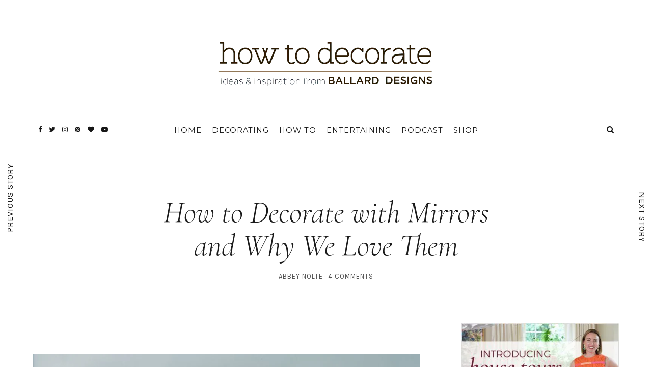

--- FILE ---
content_type: text/css
request_url: https://www.ballarddesigns.com/howtodecorate/wp-content/themes/selkie-child/include/custom/certona-recs.css
body_size: 228
content:
/*
 *  Certona Products Slider / Slick Slider Customizations
 */
.certona-recomendations-slider .slick-slide { margin:0px 7.5px; }
.certona-recomendations-slider .slick-prev, .certona-recomendations-slider .slick-next { top:18%; }
.certona-recomendations-slider .slick-prev:before { background-image:url('/howtodecorate/wp-content/themes/selkie-child/include/custom/sx-custom.svg'); }
.certona-recomendations-slider .slick-next:before { background-image:url('/howtodecorate/wp-content/themes/selkie-child/include/custom/dx-custom.svg'); } 
.certona-recomendations-slider .slick-arrow { display:block!important; opacity:1!important; }
.certona-recomendations-slider .slick-arrow.slick-disabled { display:none!important; opacity:0!important; }
.certona-recomendations-slider .slick-prev { left:-3%; }
.certona-recomendations-slider .slick-next { right:-3%; }


/* Tablet */
@media(max-width:1170px){
    .certona-recomendations-slider { margin-left:20px; margin-right:20px; }
    .certona-recomendations-slider .slick-prev { top:15%; left:-4%; }
    .certona-recomendations-slider .slick-next { top:15%; right:-4%; }  
}
@media(max-width:960px){
    .certona-recomendations-slider .slick-prev,
    .certona-recomendations-slider .slick-next { top:20%; } 
}
@media(max-width:800px){
    .certona-recomendations-slider .slick-prev,
    .certona-recomendations-slider .slick-next { top:27%; }
}

/* Mobile */
@media(max-width:600px){
    .certona-recomendations { padding-left:20px; padding-right:20px; }
    .certona-recomendations-slider { margin-left:10px; margin-right:10px; }
    .certona-recomendations-slider .slick-prev { top:25%; left:-7%; }
    .certona-recomendations-slider .slick-next { top:25%; right:-7%; }
}
@media(max-width:375px){
    .certona-recomendations-slider .slick-prev,
    .certona-recomendations-slider .slick-next { top:20%; }  
}
@media(max-width:315px){
    .certona-recomendations-slider .slick-prev,
    .certona-recomendations-slider .slick-next { top:18%; } 
}

--- FILE ---
content_type: application/javascript
request_url: https://www.ballarddesigns.com/Tz8t/0H3p/S/E/-W-2gE0Q/9Oaf2QwJwkGr2kuES9/W2poWkgCAw/ZBttOA/AnKQoB
body_size: 176539
content:
(function(){if(typeof Array.prototype.entries!=='function'){Object.defineProperty(Array.prototype,'entries',{value:function(){var index=0;const array=this;return {next:function(){if(index<array.length){return {value:[index,array[index++]],done:false};}else{return {done:true};}},[Symbol.iterator]:function(){return this;}};},writable:true,configurable:true});}}());(function(){R();dqB();mnB();var Fq=function(FC,HR){return FC>=HR;};var UI=function tm(pA,LU){var rq=tm;var Cm=dS(new Number(B8),XG);var Ff=Cm;Cm.set(pA);while(Ff+pA!=nT){switch(Ff+pA){case At:{if(rU(Cn,undefined)&&rU(Cn,null)&&n1(Cn[DH()[r4(N4)](mn,LY,Jr)],N4)){try{var gr=xm.length;var Rn=Vx(Vx(dN));var kR=WK[Nm()[S4(Ux)].apply(null,[bW,n4,sU,RW,wS])](Cn)[DH()[r4(RW)](KR,qc,km)](dA()[lC(BS)].apply(null,[V1,sU]));if(n1(kR[DH()[r4(N4)](mn,LY,tH)],BA)){KG=WK[WA()[z4(kn)].call(null,lH,KI)](kR[BA],sq);}}catch(KU){xm.splice(tx(gr,lH),Infinity,Hm);}}pA-=bT;}break;case Bw:{pA-=Zv;return xm.pop(),MC=EG[bq],MC;}break;case A:{var EH;return xm.pop(),EH=KG,EH;}break;case fw:{var Cn=LU[dN];xm.push(Hm);var KG;pA+=lJ;}break;case lX:{return parseInt(...LU);}break;case q0:{var Af=Lx(WK[DH()[r4(UU)].call(null,bn,WU,lG)][tI()[J4(BA)].apply(null,[Vx(Vx({})),Zn,X1,FH])][WH(typeof tI()[J4(fx)],Wf('',[][[]]))?tI()[J4(wG)](LG,kH,Vx(Vx(lH)),lS):tI()[J4(Xq)].call(null,bn,Mf,Nf,W3)][Qp()[AW(YS)].call(null,O4,cq,Vx(lH))](WA()[z4(Up)](X1,Lf)),null)?Qp()[AW(dC)].call(null,sn,tH,Um):tI()[J4(N4)](C1,Hr,W1,wm);var Kr=[tR,W4,Gx,xC,M1,mI,Af];pA+=m8;var An=Kr[Qp()[AW(g4)](Hx,Zn,dC)](WA()[z4(fp)](Tm,Rr));var cr;return xm.pop(),cr=An,cr;}break;case nQ:{var EG=LU[dN];var bq=LU[ST];var Ep=LU[Jd];xm.push(JC);WK[WH(typeof Qp()[AW(RW)],'undefined')?Qp()[AW(sq)].call(null,BI,Mw,PW):Qp()[AW(UU)](CG,lH,Cp)][WH(typeof DH()[r4(Mq)],Wf([],[][[]]))?DH()[r4(b4)](LH,KR,hr):DH()[r4(vU)](LG,AU,dC)](EG,bq,hG(G,[PG()[VS(RW)](fx,Vx(Vx(lH)),nq,Ux),Ep,Qp()[AW(bC)](hH,X1,Gm),Vx(N4),DH()[r4(Cq)].call(null,zU,JW,bR),Vx(N4),dA()[lC(fS)].apply(null,[Ox,Gm]),Vx(N4)]));var MC;pA+=Vs;}break;case Xw:{pA-=vJ;return String(...LU);}break;case Fc:{var lR=LU[dN];xm.push(Tx);var jS=hG(G,[Nm()[S4(bC)](Gq,b4,nm,mn,SS),lR[N4]]);pA-=x8;DW(lH,lR)&&(jS[Qp()[AW(K1)].apply(null,[Ym,Oq,zW])]=lR[lH]),DW(kn,lR)&&(jS[Qp()[AW(X1)].call(null,rW,YU,W1)]=lR[kn],jS[rU(typeof WA()[z4(bn)],'undefined')?WA()[z4(Gm)].call(null,LS,P4):WA()[z4(Yr)](EW,bG)]=lR[dC]),this[Ax()[hx(wG)](Om,SS,PW,sq)][PG()[VS(tG)](RW,RU,pW,YW)](jS);xm.pop();}break;case gv:{xm.push(NA);pA+=Kt;var tR=WK[DH()[r4(UU)](bn,WU,vU)][dA()[lC(OS)].call(null,Bf,BA)]||WK[tI()[J4(BA)](RW,Zn,Sf,FH)][dA()[lC(OS)](Bf,BA)]?rU(typeof Qp()[AW(mn)],'undefined')?Qp()[AW(dC)](sn,tH,Gk):Qp()[AW(sq)](E1,Qb,Vx({})):tI()[J4(N4)].call(null,PW,Hr,Vx(Vx([])),wm);var W4=Lx(WK[DH()[r4(UU)].apply(null,[bn,WU,bR])][rU(typeof tI()[J4(lz)],'undefined')?tI()[J4(BA)](bW,Zn,Gq,FH):tI()[J4(wG)].apply(null,[mj,AO,g4,Dh])][tI()[J4(Xq)].apply(null,[UU,Mf,BS,W3])][Qp()[AW(YS)].apply(null,[O4,cq,sO])](tI()[J4(GD)](Vx(Vx([])),Ok,Vx(lH),bg)),null)?Qp()[AW(dC)].apply(null,[sn,tH,H9]):tI()[J4(N4)].call(null,mn,Hr,Vx([]),wm);var Gx=Lx(typeof WK[Ax()[hx(fS)].apply(null,[Dj,sg,zW,RU])][tI()[J4(GD)].apply(null,[b4,Ok,xL,bg])],dA()[lC(tG)](sl,Cp))&&WK[Ax()[hx(fS)].call(null,Dj,sg,hr,RU)][tI()[J4(GD)](Gm,Ok,lH,bg)]?Qp()[AW(dC)](sn,tH,ED):tI()[J4(N4)](Yr,Hr,LG,wm);var xC=Lx(typeof WK[DH()[r4(UU)].apply(null,[bn,WU,Zh])][WH(typeof tI()[J4(fS)],Wf([],[][[]]))?tI()[J4(wG)](Ij,kP,Vx(Vx(N4)),t5):tI()[J4(GD)](Z7,Ok,Ag,bg)],rU(typeof dA()[lC(Dj)],Wf('',[][[]]))?dA()[lC(tG)](sl,Cp):dA()[lC(RU)](CV,ql))?Qp()[AW(dC)](sn,tH,Oq):tI()[J4(N4)].call(null,RW,Hr,Ag,wm);var M1=rU(typeof WK[DH()[r4(UU)](bn,WU,UU)][rU(typeof tI()[J4(JE)],'undefined')?tI()[J4(tO)].apply(null,[bW,tj,Vx(Vx(N4)),zV]):tI()[J4(wG)].apply(null,[Vx(Vx(N4)),SO,PW,N5])],dA()[lC(tG)].call(null,sl,Cp))||rU(typeof WK[tI()[J4(BA)](Dj,Zn,UU,FH)][rU(typeof tI()[J4(dz)],Wf([],[][[]]))?tI()[J4(tO)].call(null,Vx(Vx([])),tj,Vx({}),zV):tI()[J4(wG)](fp,Cl,Jh,xD)],dA()[lC(tG)].apply(null,[sl,Cp]))?Qp()[AW(dC)](sn,tH,K1):tI()[J4(N4)].call(null,kn,Hr,Z7,wm);var mI=Lx(WK[DH()[r4(UU)](bn,WU,Vx([]))][tI()[J4(BA)].call(null,RW,Zn,Gm,FH)][tI()[J4(Xq)].apply(null,[n7,Mf,lD,W3])][rU(typeof Qp()[AW(D9)],'undefined')?Qp()[AW(YS)].apply(null,[O4,cq,vb]):Qp()[AW(sq)].call(null,Mq,I7,xV)](tI()[J4(tP)](Vx(Vx(N4)),Up,lD,WO)),null)?Qp()[AW(dC)](sn,tH,tE):tI()[J4(N4)](sV,Hr,Vx(Vx([])),wm);}break;case TX:{var QF=LU[dN];var xO=N4;for(var nF=N4;Nk(nF,QF.length);++nF){var WP=zP(QF,nF);if(Nk(WP,Dv)||n1(WP,wN))xO=Wf(xO,lH);}return xO;}break;case JJ:{var Jk=LU[dN];xm.push(rE);pA-=Mt;var m7=Jk[WH(typeof Nm()[S4(hr)],Wf(PG()[VS(vU)](Vx(lH),Zh,jb,LG),[][[]]))?Nm()[S4(tG)].apply(null,[N4,r6,tE,A5,bO]):Nm()[S4(vU)](Vx(Vx(lH)),D9,b4,sq,VE)]||{};m7[tI()[J4(mj)](hr,LS,Vx(Vx({})),wx)]=rU(typeof Nm()[S4(Ag)],Wf([],[][[]]))?Nm()[S4(wG)](Ij,hP,Jh,mn,sF):Nm()[S4(tG)].apply(null,[zU,fL,pk,wO,Bz]),delete m7[dA()[lC(30)](820,92)],Jk[Nm()[S4(vU)].call(null,sU,D9,n7,sq,VE)]=m7;xm.pop();}break;case HX:{pA-=Ec;var T6;xm.push(SL);return T6=[WK[Ax()[hx(fS)](Dj,vl,pP,RU)][tI()[J4(qg)](A7,b4,Vx(Vx([])),Xb)]?WK[Ax()[hx(fS)](Dj,vl,I9,RU)][rU(typeof tI()[J4(sO)],'undefined')?tI()[J4(qg)].apply(null,[H9,b4,FO,Xb]):tI()[J4(wG)].call(null,tH,Cl,I9,vL)]:rU(typeof tI()[J4(P5)],Wf([],[][[]]))?tI()[J4(RO)](Cp,qF,lD,Hn):tI()[J4(wG)](G7,Cb,A5,ZA),WK[WH(typeof Ax()[hx(zW)],'undefined')?Ax()[hx(BA)](bj,Gk,FO,Mb):Ax()[hx(fS)](Dj,vl,BS,RU)][PG()[VS(Cl)].apply(null,[n7,lH,m5,zW])]?WK[WH(typeof Ax()[hx(Oq)],'undefined')?Ax()[hx(BA)].apply(null,[sn,HV,g4,UV]):Ax()[hx(fS)].apply(null,[Dj,vl,Gq,RU])][PG()[VS(Cl)].call(null,zj,Vx(Vx({})),m5,zW)]:tI()[J4(RO)].apply(null,[zW,qF,UU,Hn]),WK[Ax()[hx(fS)](Dj,vl,Tm,RU)][WA()[z4(dg)].call(null,BF,UL)]?WK[Ax()[hx(fS)].call(null,Dj,vl,fx,RU)][WA()[z4(dg)].apply(null,[BF,UL])]:rU(typeof tI()[J4(Nf)],Wf([],[][[]]))?tI()[J4(RO)](Cp,qF,g4,Hn):tI()[J4(wG)](tH,Wb,Gq,Zk),Lx(typeof WK[Ax()[hx(fS)](Dj,vl,I9,RU)][rU(typeof dA()[lC(g9)],Wf([],[][[]]))?dA()[lC(GD)](nU,tP):dA()[lC(RU)](JV,QL)],dA()[lC(tG)](UP,Cp))?WK[Ax()[hx(fS)](Dj,vl,LG,RU)][dA()[lC(GD)](nU,tP)][DH()[r4(N4)](mn,Rr,I5)]:gz(lH)],xm.pop(),T6;}break;}}};var TP=function(vE){try{if(vE!=null&&!WK["isNaN"](vE)){var w6=WK["parseFloat"](vE);if(!WK["isNaN"](w6)){return w6["toFixed"](2);}}}catch(n6){}return -1;};var X9=function(K6,qh){return K6>>>qh|K6<<32-qh;};var lL=function(zL,vF){return zL==vF;};var VA=function(){return q9.apply(this,[Iw,arguments]);};var TL=function(){if(WK["Date"]["now"]&&typeof WK["Date"]["now"]()==='number'){return WK["Math"]["round"](WK["Date"]["now"]()/1000);}else{return WK["Math"]["round"](+new (WK["Date"])()/1000);}};var vg=function(){return K5.apply(this,[pT,arguments]);};var El=function(){return J5.apply(this,[BK,arguments]);};var gz=function(GE){return -GE;};var Kz=function(){Wz=["7F=P&Y+6\\",";:H3 D","%(Y<","\",E/6E.G","d","!+U)2","b\",c8,A\x3fv7$","\x07;P\x3f3D","U","0*\\)","rA\x00h","",">1\\,K9-b-*M","dR81ISxD7*\\):T\fJ3cC8,A\x3f\",.;\b6A9\'U(~K6V7*^\x3f~K9P7 D),[T7W\"0Y(;\b>\"+UlI\x001LgcB-0Ov","1U<2I=","9N:"," Q8=\x4087A","~#*A1A77Y#0",".M5K%0Y#0","\x407O3c`\b\b\"1G!&B","9M\x00V3.","&G\x00","R9*^8;Z(","rAEb","Z","=V#1^","5M\r<M!-","74U\x3f1E-O"," Q 2M\vG:&^%+E","{ ","kl%\b/6C\"*F)~K<G\vcM","\vdm=O3-D","d","X8*XNw\r","^))","\n\x07\\+","$*\\b"," Q 2M\bJ7-D#3","3-E!;Z:N3","5M\r","-L","+G\"B#*G\x00!R3\fV","_:F$*F),w\x07;P\x3f3D8F","=G3K3","\x07","-\x40 ","w=\x4021Y:;Z+-L!1Q<.M","+\x07R:\"I;,A0V\tR%0L6E\t","_\"3G+G2,G\"","N*Q\"_-:","N\x00\x07}","7U`w","z\x3fg.3","1\"]!\x3f",",^ 1I=L2","B#+F","76D#8A4","e\v","T)2M9V3Y)2L","*G77U\t2M=L\"","o9\'E ;","i\x07!L5\nD),I\x007P","3-Q.2M\bN#$Y\"","\",u ;E6V",")A,J","6K","\x3f+J1V","o1\x07d\x00e","(\x3f\\","&Q D!G$kD!w\b3j*F)G6G57\t0I4G2c` +OYLvk~sJ,\v","\x00Q\"0G\x00xA7/\\l\x3f\b4C%0--\bxD#-S87G","&1U:","5+U/5j7O37B%={\x3fL7/","W<+z6F31U>","-D),","7C\x07","I*C&","m","","\x3fLT3-D\x007[\x00=L31"," ;\\\x00=P,E\"*","\"[","2Q3","5M,\vY(:M","2M\x3f-","C}l","4C ","V3;D","/2A3","K;}7\'_.G+L0\"\x07z.Nn; V i*C/","=V&\\)3M\x00*[&Q(;Z27P-\\%0M","+cr","C8,A\x3fK0:","t\x4077\n","S#0N*O.Q%2i<P30C","me\x3f\x07J>u\x07;`h}+Q>\vQ{S&4NGf-_n","\"\x3f^$=P;","6Q","<G *^)~k6V3-DlM*[&7Y#0\b97F#/U","(\x3fQ","7P\"S$","[,v\x3f.U#+\\","l","!R97",";,\\","4B)","<G:7Q1L","7Q53E","z9N/Q5;ZTG$0Y#0\b$4W1*^","E37`>1\\,[&&*","7M\"","M\"+U>","\x3fD\x00G/","W)*j7U%&B","=L\x07C2,a<1I\x076D7t<8K.O5%\\Z5K%&","[6Q91t-*I","*G1*_\"","F%-A1N\x3f7I*I\x00=","\t*\x07kH#Yw*","-\x40","7L8&S87G","R#0X*I\x00=","w\x07=N3-Y93w.C:6Q8;","+8,Dl\x3f\b9N\x3f\')0]xT7/E)~GxV/3UlM5K%0Y#0f5G","5M2&\\","z;}d","Z+G\"","M8._9-M(","=P$,B","\x07+V","jxMI","%\x40/8","5M,5Y\x3f7J4K\":S$\x3fF=","7\\","Ck","\x07(C!-","k\x40#7F\x00=Pl _-,[q","E\x3f;Z5\x3fG87t-*I","}\t\'B%(M\x07W84B-.X<","\x07q3/U\"7]\x07ko;K*F31","I(o\x3f-_>\bM+K9-","D#*~4","7A7/c81Z\x3fG","I3:C","-","9T7^-<D<","E.","%p\n","S)7D","N6C:/I\x001K","C8\x3fZ\x00","&\"W)<D*","-+\\;M;3\\)*M","9fYC<{{!i\x40+C#IZeK","O,g:&])0\\\x07[\"])","Q\"\"B8\nZ;I\x3f-W","$U8\\\x00*K46D)","<O3","3X#0M","K8%","e\"7\\\rxr:\"I),","0C"," 1K,K9-","Q\x3f\'F",";;J1V *C%<A1V/ X-0O","(M%7t-*I","\",c8,A\x3f","(1F","N,",";","#+\\*u\x3f\'D$","t","S ;IZ\x3f0D%0O 1O31C"];};var Sh=function(SF,LD){return SF%LD;};var T5=function(){j5=["3\f","$","hBXbde~S %R9EE-]",";1%LGV","1\x3f\\mW\v\')2-[GA","U","6","*6;)$\x3f!JgI\x07-","]GV\x0749\b*>FAi\v-$,JQQ\v.","+>","$","8%AKV\n","\b)A","\x07","\x07\b=$|[K(\t","IWK4","=\f\x07","$(\f78","\f;5ZR","7\x3faCk",";-AWU%,>*-[G","\x07","$99,-LI","NmJ[MS","MF\x40[R2[(","1%","(JNQ","c7\fV2p}z","0!\f\t1>","XKK/\f","",".-\\QR\r2","<ZQ","V-\f","0\f\b,-[MW",";-DGW",",NN","*#[[U\x07","","0\x00FL\x40",".\f","",")%G",">\x07U","*5CG"," +R/","KGQ)","7\x00","\x00/","2","8)[AM 9<2\f,-BQd)","]n~","*ZLF)\x40J\n;8\v/\f\t%AFJh\'_<KD~T\ny\f`\x00DKR~tLD)\r\x40:)s~>.[*<","\f7 xKA(",">ldu",".)AFf\n)","-_","\f","1(\v\f()DJ`\x3f\x07*#]","*>FLB","\f\v7+ZPD\x00,","*NOL9","%CGw\x07!","\\\x07!\t","%\b\t\f*)","7JQ\x40","\x3f\v(#DG","QQ4","\t\b","<>NV\x40","/\x40OU%","%",". FV","\f*8NAM\'6","\x07%WGI0!","*)K","\r-)]","*)NNQ\n\x07\v-AKU,\t\r","","P$","))MEI",",)NI","\b\nu}z=$(",",)\\RJ\f3","\bH\x074","%\x07=,#_GW9","\b-","4.\x00;","L\r*~nAQ\v6","LMK!","V\x07.:\x3f+J","*%BGu!\x00\v\n68","`I\r\"","\b\b",")BKQ","<\x40R","\\PF/","7\b","/\x07\f\x07;(","D","BM_+3725nTD\v,\f\x07","\'\x3f\b2)BGQ9","\b0(","","BMP%\x07","\n/\b\x00;","<%[L\x403","aCQ\v6W#;\"[","\x07\v,)\\J","\v#","]GH\r64;\"[qF)\v&3\b`o","*BE\x40\b*\x3f","\x3f=7+GVH2","=)bGH\r2","%IV","","K4q","","h8M=-CN4\vB76J\x40#\x07\t","H8/#FLQ","\v2)HCIB#\nM\x3f8[GH4","]GH\r66\f(()AVi\v3\x07-",":\t1\x3f\x40DQB\t\b~\x00FT\x40B\x07O0","J\x40\v\'","VF","\x001!JVW\v#:\')\f\v2%HJQ","1%\t\t\b\t#]I\x40","FV\x40!",".)Y","46","\t\b(","63)\x40WQV\t\b","/NLS3","ZD","]GD9(\b","9)[j\x40$/,#XQ\x40","\r.)\"","\x07\b8#LWV","!\v!97!JP","","%>=>FRQ","(","KGI!!","6)A","+JV\b+",";/FCI!(#\r08","63)UMK\x07\x07","=8]Nn\x079","TL\x00z"];};var cP=function(){return q9.apply(this,[BK,arguments]);};var DW=function(xP,Tj){return xP in Tj;};var jL=function(H6){if(H6==null)return -1;try{var Ib=0;for(var Hb=0;Hb<H6["length"];Hb++){var mV=H6["charCodeAt"](Hb);if(mV<128){Ib=Ib+mV;}}return Ib;}catch(Ph){return -2;}};var V7=function(){Uz=["\x6c\x65\x6e\x67\x74\x68","\x41\x72\x72\x61\x79","\x63\x6f\x6e\x73\x74\x72\x75\x63\x74\x6f\x72","\x6e\x75\x6d\x62\x65\x72"];};var rj=function(cF){var c5=0;for(var Ng=0;Ng<cF["length"];Ng++){c5=c5+cF["charCodeAt"](Ng);}return c5;};var Fl=function(){return K5.apply(this,[pw,arguments]);};var kh=function mg(p7,Mk){'use strict';var Z6=mg;switch(p7){case I8:{xm.push(FP);var Hl=WK[Qp()[AW(UU)](jN,lH,Zh)][s5()[ZL(Tm)](rL,Vh,cb,Vx({}),bn,FO)]?WK[Qp()[AW(UU)](jN,lH,Vx({}))][rU(typeof Qp()[AW(Ag)],Wf([],[][[]]))?Qp()[AW(Tm)].apply(null,[Kk,G5,FO]):Qp()[AW(sq)].call(null,BL,PV,WD)](WK[Qp()[AW(UU)].call(null,jN,lH,Vx([]))][s5()[ZL(Tm)].call(null,rL,Vh,cb,Ij,H9,Ij)](WK[WH(typeof Ax()[hx(b4)],Wf([],[][[]]))?Ax()[hx(BA)](Wk,UE,UU,lk):Ax()[hx(fS)](Dj,lS,zW,RU)]))[Qp()[AW(g4)](Vz,Zn,pP)](WA()[z4(fp)].apply(null,[Tm,rW])):PG()[VS(vU)].call(null,gl,W1,th,LG);var jl;return xm.pop(),jl=Hl,jl;}break;case M8:{xm.push(qk);var Ug=WA()[z4(GD)](Cp,qq);try{var gh=xm.length;var L6=Vx(Vx(dN));if(WK[Ax()[hx(fS)](Dj,Kj,YW,RU)]&&WK[Ax()[hx(fS)].call(null,Dj,Kj,gl,RU)][Qp()[AW(H9)](hE,b6,pk)]&&WK[Ax()[hx(fS)].call(null,Dj,Kj,Zn,RU)][Qp()[AW(H9)](hE,b6,wG)][PG()[VS(bR)](Vx([]),hP,wI,G5)]){var KF=WK[WH(typeof Ax()[hx(Um)],Wf([],[][[]]))?Ax()[hx(BA)](Yg,O5,rL,Gl):Ax()[hx(fS)](Dj,Kj,mn,RU)][Qp()[AW(H9)](hE,b6,A9)][PG()[VS(bR)].call(null,vb,nm,wI,G5)][Qp()[AW(GD)].apply(null,[gI,gA,Vx(lH)])]();var wV;return xm.pop(),wV=KF,wV;}else{var z6;return xm.pop(),z6=Ug,z6;}}catch(W6){xm.splice(tx(gh,lH),Infinity,qk);var SE;return xm.pop(),SE=Ug,SE;}xm.pop();}break;case G0:{xm.push(D6);var rP=rU(typeof WA()[z4(xL)],'undefined')?WA()[z4(GD)](Cp,Un):WA()[z4(Yr)].call(null,fb,fD);try{var xg=xm.length;var L5=Vx({});if(WK[Ax()[hx(fS)].apply(null,[Dj,Vb,Oq,RU])][dA()[lC(GD)].call(null,mf,tP)]&&WK[Ax()[hx(fS)](Dj,Vb,KR,RU)][dA()[lC(GD)](mf,tP)][Mg[sq]]&&WK[rU(typeof Ax()[hx(Ux)],Wf([],[][[]]))?Ax()[hx(fS)](Dj,Vb,lH,RU):Ax()[hx(BA)](OD,Xg,Um,Qh)][rU(typeof dA()[lC(Zh)],Wf('',[][[]]))?dA()[lC(GD)](mf,tP):dA()[lC(RU)].call(null,IV,OP)][N4][N4]&&WK[WH(typeof Ax()[hx(ED)],Wf([],[][[]]))?Ax()[hx(BA)].call(null,tk,Fh,hg,R7):Ax()[hx(fS)].apply(null,[Dj,Vb,Z7,RU])][dA()[lC(GD)](mf,tP)][N4][N4][Qp()[AW(tE)].apply(null,[Ym,Sf,I9])]){var AL=WH(WK[Ax()[hx(fS)].call(null,Dj,Vb,JE,RU)][rU(typeof dA()[lC(pP)],'undefined')?dA()[lC(GD)](mf,tP):dA()[lC(RU)](zh,Tm)][Mg[sq]][N4][Qp()[AW(tE)].call(null,Ym,Sf,vU)],WK[WH(typeof Ax()[hx(wG)],Wf(PG()[VS(vU)].call(null,pk,bn,ql,LG),[][[]]))?Ax()[hx(BA)](p6,Oz,fx,kj):Ax()[hx(fS)].call(null,Dj,Vb,Dj,RU)][WH(typeof dA()[lC(pk)],'undefined')?dA()[lC(RU)](X1,km):dA()[lC(GD)](mf,tP)][N4]);var rl=AL?Qp()[AW(dC)](P9,tH,Vx({})):tI()[J4(N4)].apply(null,[Vx(Vx({})),Hr,Ux,Wn]);var fh;return xm.pop(),fh=rl,fh;}else{var GP;return xm.pop(),GP=rP,GP;}}catch(FE){xm.splice(tx(xg,lH),Infinity,D6);var bk;return xm.pop(),bk=rP,bk;}xm.pop();}break;case tJ:{xm.push(Q5);var d5=WA()[z4(GD)].apply(null,[Cp,kG]);if(WK[Ax()[hx(fS)](Dj,vD,Nf,RU)]&&WK[Ax()[hx(fS)].apply(null,[Dj,vD,BS,RU])][dA()[lC(GD)](zG,tP)]&&WK[Ax()[hx(fS)](Dj,vD,UE,RU)][dA()[lC(GD)](zG,tP)][DH()[r4(km)](lV,HU,Vx(Vx(N4)))]){var b7=WK[Ax()[hx(fS)](Dj,vD,Gq,RU)][dA()[lC(GD)].apply(null,[zG,tP])][WH(typeof DH()[r4(bn)],Wf([],[][[]]))?DH()[r4(b4)].call(null,qL,VP,YS):DH()[r4(km)].apply(null,[lV,HU,Pb])];try{var FL=xm.length;var HF=Vx({});var gj=WK[tI()[J4(dC)].call(null,lG,pk,km,ps)][rU(typeof PG()[VS(W1)],'undefined')?PG()[VS(xV)](Dj,tE,PU,Mf):PG()[VS(lH)](x6,rL,P9,Zl)](pF(WK[WH(typeof tI()[J4(KR)],'undefined')?tI()[J4(wG)](RW,vh,ED,g4):tI()[J4(dC)](Vx(Vx([])),pk,sU,ps)][s5()[ZL(WD)](mn,hD,b5,Sf,Z7,Vx(N4))](),Il))[Qp()[AW(GD)](Pf,gA,Z7)]();WK[Ax()[hx(fS)](Dj,vD,pk,RU)][rU(typeof dA()[lC(H9)],Wf('',[][[]]))?dA()[lC(GD)].call(null,zG,tP):dA()[lC(RU)].apply(null,[vP,C6])][DH()[r4(km)].call(null,lV,HU,Vx([]))]=gj;var HL=WH(WK[Ax()[hx(fS)].apply(null,[Dj,vD,KR,RU])][dA()[lC(GD)](zG,tP)][DH()[r4(km)](lV,HU,Zh)],gj);var dE=HL?Qp()[AW(dC)].call(null,wU,tH,km):tI()[J4(N4)](wG,Hr,bR,OG);WK[Ax()[hx(fS)].call(null,Dj,vD,bn,RU)][dA()[lC(GD)](zG,tP)][DH()[r4(km)].call(null,lV,HU,Vx(Vx(N4)))]=b7;var U5;return xm.pop(),U5=dE,U5;}catch(AP){xm.splice(tx(FL,lH),Infinity,Q5);if(rU(WK[rU(typeof Ax()[hx(RU)],Wf(rU(typeof PG()[VS(b4)],'undefined')?PG()[VS(vU)](Vx([]),mj,fk,LG):PG()[VS(lH)](bn,rL,CL,nD),[][[]]))?Ax()[hx(fS)].apply(null,[Dj,vD,I9,RU]):Ax()[hx(BA)](BE,E9,A7,ZV)][dA()[lC(GD)](zG,tP)][DH()[r4(km)](lV,HU,Vx(Vx(lH)))],b7)){WK[Ax()[hx(fS)](Dj,vD,A7,RU)][dA()[lC(GD)].apply(null,[zG,tP])][DH()[r4(km)](lV,HU,v5)]=b7;}var J7;return xm.pop(),J7=d5,J7;}}else{var hj;return xm.pop(),hj=d5,hj;}xm.pop();}break;case TN:{xm.push(LV);var rO=WA()[z4(GD)](Cp,RA);try{var Rl=xm.length;var XO=Vx([]);if(WK[WH(typeof Ax()[hx(wG)],Wf([],[][[]]))?Ax()[hx(BA)](UU,Vb,dC,AD):Ax()[hx(fS)](Dj,tU,Sf,RU)][dA()[lC(GD)](Pp,tP)]&&WK[Ax()[hx(fS)](Dj,tU,ED,RU)][dA()[lC(GD)].call(null,Pp,tP)][ZT[tI()[J4(hr)](sU,RW,vU,zS)]()]){var dD=WH(WK[Ax()[hx(fS)](Dj,tU,Mq,RU)][dA()[lC(GD)].call(null,Pp,tP)][WA()[z4(Z7)](kn,vm)](Mg[A9]),WK[Ax()[hx(fS)].apply(null,[Dj,tU,rL,RU])][dA()[lC(GD)].apply(null,[Pp,tP])][N4]);var g5=dD?Qp()[AW(dC)].call(null,O1,tH,Cp):tI()[J4(N4)](YS,Hr,Zh,F1);var fz;return xm.pop(),fz=g5,fz;}else{var bD;return xm.pop(),bD=rO,bD;}}catch(Yj){xm.splice(tx(Rl,lH),Infinity,LV);var Q6;return xm.pop(),Q6=rO,Q6;}xm.pop();}break;case CJ:{xm.push(ml);try{var GF=xm.length;var Tl=Vx(Vx(dN));var OL=N4;var TD=WK[rU(typeof Qp()[AW(lG)],Wf('',[][[]]))?Qp()[AW(UU)].call(null,OW,lH,pk):Qp()[AW(sq)].apply(null,[s6,zD,Gk])][WH(typeof PG()[VS(kn)],Wf('',[][[]]))?PG()[VS(lH)](mj,n7,Db,Sl):PG()[VS(kL)].call(null,kL,Tm,Fk,dC)](WK[rU(typeof DH()[r4(Tm)],Wf('',[][[]]))?DH()[r4(Nf)].apply(null,[Oq,R4,bW]):DH()[r4(b4)](kH,BD,n7)][DH()[r4(kn)].call(null,K1,S8,Oq)],rU(typeof Nm()[S4(mj)],Wf(PG()[VS(vU)](Sf,Dj,cE,LG),[][[]]))?Nm()[S4(Jh)](Vx(Vx(lH)),IE,vU,b4,ql):Nm()[S4(tG)](UE,N6,Hr,Ak,zA));if(TD){OL++;Vx(Vx(TD[tI()[J4(UU)](Z7,LG,pk,Bp)]))&&n1(TD[WH(typeof tI()[J4(lH)],Wf('',[][[]]))?tI()[J4(wG)](vU,RD,G7,Pg):tI()[J4(UU)](Jr,LG,Pb,Bp)][Qp()[AW(GD)].apply(null,[fR,gA,ll])]()[WA()[z4(YW)](nE,nH)](Qp()[AW(lD)](mr,Yz,fx)),gz(ZT[WH(typeof tI()[J4(sV)],Wf([],[][[]]))?tI()[J4(wG)].call(null,Ij,BF,C1,S5):tI()[J4(A9)](ll,YW,g4,pO)]()))&&OL++;}var E6=OL[rU(typeof Qp()[AW(b4)],'undefined')?Qp()[AW(GD)](fR,gA,Vx(lH)):Qp()[AW(sq)](IP,UP,b4)]();var IO;return xm.pop(),IO=E6,IO;}catch(gg){xm.splice(tx(GF,lH),Infinity,ml);var rD;return rD=WA()[z4(GD)](Cp,E4),xm.pop(),rD;}xm.pop();}break;case Es:{xm.push(Hg);if(WK[DH()[r4(UU)](bn,OA,Z7)][DH()[r4(Zn)].call(null,tG,nU,C1)]){if(WK[Qp()[AW(UU)].call(null,zt,lH,Um)][PG()[VS(kL)].apply(null,[I9,tH,pb,dC])](WK[rU(typeof DH()[r4(g4)],Wf([],[][[]]))?DH()[r4(UU)].call(null,bn,OA,I9):DH()[r4(b4)].call(null,d6,C5,Jh)][DH()[r4(Zn)](tG,nU,RW)][DH()[r4(kn)].call(null,K1,r7,LG)],Nm()[S4(K1)](Vx([]),NO,hr,tG,lb))){var K7;return K7=Qp()[AW(dC)].call(null,sj,tH,Vx(Vx([]))),xm.pop(),K7;}var YL;return YL=Ax()[hx(nm)](Oh,gP,zj,kn),xm.pop(),YL;}var fF;return fF=WA()[z4(GD)](Cp,Lm),xm.pop(),fF;}break;case BN:{var E7;xm.push(Vz);return E7=Vx(DW(WH(typeof DH()[r4(Jh)],Wf([],[][[]]))?DH()[r4(b4)].apply(null,[fl,CF,Vx(N4)]):DH()[r4(kn)](K1,Pm,tE),WK[DH()[r4(UU)].apply(null,[bn,RC,W1])][WA()[z4(pk)](LG,Yq)][Ax()[hx(ED)](gL,wS,Yr,tG)][DH()[r4(H9)](lD,gx,Vx(Vx([])))])||DW(DH()[r4(kn)](K1,Pm,Mq),WK[rU(typeof DH()[r4(vb)],Wf('',[][[]]))?DH()[r4(UU)].call(null,bn,RC,Vx(N4)):DH()[r4(b4)](bC,nE,Sf)][WA()[z4(pk)].call(null,LG,Yq)][rU(typeof Ax()[hx(dC)],'undefined')?Ax()[hx(ED)](gL,wS,W1,tG):Ax()[hx(BA)](kg,D6,dC,nP)][dA()[lC(pk)](zq,PW)])),xm.pop(),E7;}break;case kt:{xm.push(nV);try{var Pj=xm.length;var r9=Vx({});var lg=new (WK[WH(typeof DH()[r4(I5)],Wf([],[][[]]))?DH()[r4(b4)].apply(null,[YO,fb,kn]):DH()[r4(UU)].apply(null,[bn,pW,Yr])][WA()[z4(pk)](LG,bx)][Ax()[hx(ED)](gL,hD,vb,tG)][DH()[r4(H9)](lD,Uq,g4)])();var Zg=new (WK[DH()[r4(UU)](bn,pW,PW)][WH(typeof WA()[z4(lH)],Wf([],[][[]]))?WA()[z4(Yr)].apply(null,[mn,Yh]):WA()[z4(pk)](LG,bx)][Ax()[hx(ED)].call(null,gL,hD,sq,tG)][dA()[lC(pk)].call(null,f9,PW)])();var EL;return xm.pop(),EL=Vx(ST),EL;}catch(Th){xm.splice(tx(Pj,lH),Infinity,nV);var KP;return KP=WH(Th[PG()[VS(BA)](Mq,mn,qG,mn)][dA()[lC(Oq)].apply(null,[WL,Zh])],Nm()[S4(dC)](Vx([]),A7,Sf,RU,mL)),xm.pop(),KP;}xm.pop();}break;case Dt:{xm.push(TE);if(Vx(WK[DH()[r4(UU)](bn,xI,A7)][DH()[r4(tE)](b4,Ml,tE)])){var dk=WH(typeof WK[DH()[r4(UU)](bn,xI,Vx(lH))][tI()[J4(xL)](KR,BS,A9,U4)],dA()[lC(tG)](QO,Cp))?Qp()[AW(dC)](Vb,tH,Vx(lH)):Ax()[hx(nm)].call(null,Oh,DO,Gm,kn);var JP;return xm.pop(),JP=dk,JP;}var dF;return dF=WA()[z4(GD)](Cp,Ir),xm.pop(),dF;}break;case f0:{xm.push(f6);var NV=tI()[J4(fS)](Vx(lH),wG,Vx(Vx({})),pV);var k9=Vx([]);try{var PE=xm.length;var dL=Vx({});var Wh=N4;try{var TF=WK[Ax()[hx(Ag)](gk,Gg,Jr,UU)][DH()[r4(kn)].apply(null,[K1,jO,sV])][Qp()[AW(GD)].call(null,wn,gA,Oq)];WK[WH(typeof Qp()[AW(Gq)],'undefined')?Qp()[AW(sq)](db,pk,sO):Qp()[AW(UU)].apply(null,[gR,lH,v5])][Nm()[S4(N4)](Jr,sj,rL,mn,zO)](TF)[Qp()[AW(GD)].apply(null,[wn,gA,rL])]();}catch(Pk){xm.splice(tx(PE,lH),Infinity,f6);if(Pk[PG()[VS(Zn)].call(null,X1,Vx([]),x7,I9)]&&WH(typeof Pk[PG()[VS(Zn)].apply(null,[A5,Vx(Vx({})),x7,I9])],DH()[r4(fS)].apply(null,[I5,HS,v5]))){Pk[PG()[VS(Zn)].call(null,Gm,Vx(Vx(lH)),x7,I9)][DH()[r4(RW)].apply(null,[KR,BW,K1])](PG()[VS(LG)](km,pk,PH,PW))[WH(typeof Qp()[AW(W1)],Wf([],[][[]]))?Qp()[AW(sq)].call(null,W7,hO,Gm):Qp()[AW(Um)].call(null,ck,LS,RW)](function(qE){xm.push(F7);if(qE[dA()[lC(Sf)].apply(null,[kU,Cl])](dA()[lC(xL)].apply(null,[LY,Up]))){k9=Vx(Vx(ST));}if(qE[rU(typeof dA()[lC(JE)],'undefined')?dA()[lC(Sf)].apply(null,[kU,Cl]):dA()[lC(RU)](fV,hV)](dA()[lC(Jr)](AU,lH))){Wh++;}xm.pop();});}}NV=WH(Wh,b4)||k9?WH(typeof Qp()[AW(A9)],Wf([],[][[]]))?Qp()[AW(sq)](ML,cO,g4):Qp()[AW(dC)].call(null,R9,tH,v5):tI()[J4(N4)].apply(null,[Dj,Hr,Hr,Im]);}catch(r5){xm.splice(tx(PE,lH),Infinity,f6);NV=rU(typeof s5()[ZL(UU)],Wf(rU(typeof PG()[VS(tG)],Wf('',[][[]]))?PG()[VS(vU)].apply(null,[zW,Vx({}),Lh,LG]):PG()[VS(lH)](Vx([]),tH,DD,LG),[][[]]))?s5()[ZL(kn)](lH,gP,bV,sO,kL,H9):s5()[ZL(lH)].apply(null,[bR,Ah,c9,mn,sq,GD]);}var Gb;return xm.pop(),Gb=NV,Gb;}break;case jQ:{xm.push(X7);var KD=WA()[z4(GD)].call(null,Cp,fC);try{var U6=xm.length;var QD=Vx({});KD=rU(typeof WK[s5()[ZL(hr)].apply(null,[wG,Cz,K9,Oq,tH,lD])],dA()[lC(tG)](xD,Cp))?Qp()[AW(dC)].apply(null,[OA,tH,Vx(Vx([]))]):tI()[J4(N4)](LG,Hr,lD,H1);}catch(Mz){xm.splice(tx(U6,lH),Infinity,X7);KD=WH(typeof s5()[ZL(fx)],'undefined')?s5()[ZL(lH)](Q7,YF,ng,Vx(Vx(lH)),GD,lG):s5()[ZL(kn)].call(null,lH,gP,xD,Oq,Gk,ED);}var Fj;return xm.pop(),Fj=KD,Fj;}break;case zv:{xm.push(CD);var NL=WA()[z4(GD)](Cp,f1);try{var rh=xm.length;var cV=Vx({});NL=WK[PG()[VS(km)](JE,Yz,JR,sq)][DH()[r4(kn)].call(null,K1,dj,Vx(Vx(lH)))][tI()[J4(g4)](zj,lH,t5,Cg)](WA()[z4(tj)](Gm,b1))?rU(typeof Qp()[AW(GD)],Wf('',[][[]]))?Qp()[AW(dC)].call(null,AV,tH,Sf):Qp()[AW(sq)](NF,gP,tH):tI()[J4(N4)](Vx(Vx([])),Hr,Jr,Zm);}catch(mk){xm.splice(tx(rh,lH),Infinity,CD);NL=s5()[ZL(kn)](lH,gP,Pl,Vx({}),zW,ll);}var RE;return xm.pop(),RE=NL,RE;}break;case sK:{xm.push(Bf);var Hk=rU(typeof WA()[z4(Gq)],Wf([],[][[]]))?WA()[z4(GD)](Cp,Fn):WA()[z4(Yr)](nm,bz);try{var B5=xm.length;var Gz=Vx(Vx(dN));Hk=rU(typeof WK[Qp()[AW(Gk)].call(null,Am,Cq,bn)],dA()[lC(tG)](FA,Cp))?Qp()[AW(dC)](dG,tH,Cl):tI()[J4(N4)](Z7,Hr,Dj,nH);}catch(ZO){xm.splice(tx(B5,lH),Infinity,Bf);Hk=WH(typeof s5()[ZL(nm)],'undefined')?s5()[ZL(lH)].call(null,r6,Cq,LL,vU,Jr,v5):s5()[ZL(kn)](lH,gP,FA,Zn,Zn,GD);}var WV;return xm.pop(),WV=Hk,WV;}break;case zT:{xm.push(WU);var kz=DW(dA()[lC(hg)](sG,hP),WK[rU(typeof DH()[r4(fp)],'undefined')?DH()[r4(UU)].call(null,bn,VY,Tm):DH()[r4(b4)](Lh,Og,Mq)])||n1(WK[Ax()[hx(fS)](Dj,xS,Yr,RU)][DH()[r4(PW)](vk,YI,n7)],N4)||n1(WK[Ax()[hx(fS)].apply(null,[Dj,xS,Zn,RU])][rU(typeof WA()[z4(Pb)],'undefined')?WA()[z4(Dj)](lV,U7):WA()[z4(Yr)](XP,M6)],N4);var nj=WK[DH()[r4(UU)](bn,VY,A5)][Ax()[hx(v5)].call(null,kj,Ot,A7,sq)](Qp()[AW(sU)].call(null,hA,Mf,YW))[dA()[lC(Z7)].apply(null,[SS,b4])];var qj=WK[DH()[r4(UU)](bn,VY,Sf)][Ax()[hx(v5)].call(null,kj,Ot,Cl,sq)](WH(typeof tI()[J4(sU)],Wf([],[][[]]))?tI()[J4(wG)](A5,tP,X1,ML):tI()[J4(Jr)](lD,A7,Dj,cH))[dA()[lC(Z7)](SS,b4)];var sE=WK[DH()[r4(UU)].call(null,bn,VY,Vx(Vx([])))][Ax()[hx(v5)].call(null,kj,Ot,tE,sq)](WH(typeof tI()[J4(fS)],Wf([],[][[]]))?tI()[J4(wG)].call(null,Cl,O4,GD,JC):tI()[J4(hg)].apply(null,[Jr,zW,lH,GG]))[dA()[lC(Z7)](SS,b4)];var sz;return sz=(WH(typeof PG()[VS(Gk)],Wf([],[][[]]))?PG()[VS(lH)](Vx(Vx(N4)),Vx([]),jE,Zz):PG()[VS(vU)].apply(null,[G7,sO,Nn,LG]))[DH()[r4(zW)].call(null,tE,Bb,JE)](kz?WH(typeof Qp()[AW(km)],Wf([],[][[]]))?Qp()[AW(sq)].call(null,wg,PL,hP):Qp()[AW(dC)].apply(null,[S1,tH,xL]):tI()[J4(N4)].apply(null,[x6,Hr,bW,cU]),WA()[z4(fp)](Tm,RT))[rU(typeof DH()[r4(Cq)],Wf([],[][[]]))?DH()[r4(zW)](tE,Bb,sU):DH()[r4(b4)](lE,c6,xV)](nj?Qp()[AW(dC)](S1,tH,Vx(N4)):tI()[J4(N4)].call(null,fx,Hr,GD,cU),WA()[z4(fp)].call(null,Tm,RT))[DH()[r4(zW)].call(null,tE,Bb,W1)](qj?Qp()[AW(dC)](S1,tH,xL):tI()[J4(N4)].call(null,N4,Hr,Vx(lH),cU),WA()[z4(fp)].apply(null,[Tm,RT]))[DH()[r4(zW)](tE,Bb,Vx(lH))](sE?Qp()[AW(dC)](S1,tH,bn):tI()[J4(N4)](Vx(Vx(lH)),Hr,zU,cU)),xm.pop(),sz;}break;case p0:{xm.push(dC);try{var nO=xm.length;var bE=Vx({});var kD=ZT[tI()[J4(hr)](Jh,RW,tG,tg)]();var Vj=WK[Qp()[AW(UU)].call(null,bP,lH,I9)][PG()[VS(kL)](YW,YS,Mq,dC)](WK[tI()[J4(BA)](v5,Zn,x6,NA)],Qp()[AW(Zn)](zg,I5,Gm));if(Vj){kD++;if(Vj[WH(typeof PG()[VS(GD)],Wf('',[][[]]))?PG()[VS(lH)].apply(null,[tE,I9,wl,zV]):PG()[VS(RW)](Vx(Vx([])),fS,dz,Ux)]){Vj=Vj[rU(typeof PG()[VS(Z7)],'undefined')?PG()[VS(RW)](RW,Vx(Vx([])),dz,Ux):PG()[VS(lH)](Hr,fS,x9,E9)];kD+=Wf(S9(Vj[rU(typeof DH()[r4(kL)],'undefined')?DH()[r4(N4)].apply(null,[mn,Ml,Vx(Vx({}))]):DH()[r4(b4)].call(null,DV,Qb,RU)]&&WH(Vj[DH()[r4(N4)](mn,Ml,G7)],lH),lH),S9(Vj[dA()[lC(Oq)](Gm,Zh)]&&WH(Vj[dA()[lC(Oq)](Gm,Zh)],Qp()[AW(Zn)](zg,I5,x6)),kn));}}var Lj;return Lj=kD[Qp()[AW(GD)](Kb,gA,Yr)](),xm.pop(),Lj;}catch(GV){xm.splice(tx(nO,lH),Infinity,dC);var PD;return PD=WA()[z4(GD)].apply(null,[Cp,HV]),xm.pop(),PD;}xm.pop();}break;case zw:{var O6=Mk[dN];var Sg;xm.push(qO);return Sg=WK[Qp()[AW(UU)](GU,lH,Z7)][PG()[VS(kL)](bR,Vx([]),YD,dC)](WK[Ax()[hx(fS)].call(null,Dj,bj,v5,RU)][PG()[VS(GD)].call(null,UE,Vx([]),UP,I5)],O6),xm.pop(),Sg;}break;case QJ:{xm.push(Lb);var Gj=function(O6){return mg.apply(this,[zw,arguments]);};var L9=[dA()[lC(GD)].call(null,AH,tP),tI()[J4(Z7)](A7,gl,Vx(Vx({})),Dg)];var B7=L9[DH()[r4(Gk)](tH,I6,JE)](function(q5){var vV=Gj(q5);xm.push(qP);if(Vx(Vx(vV))&&Vx(Vx(vV[rU(typeof tI()[J4(fp)],Wf([],[][[]]))?tI()[J4(UU)].apply(null,[ll,LG,Pb,gD]):tI()[J4(wG)](tj,gD,fS,ME)]))&&Vx(Vx(vV[tI()[J4(UU)].apply(null,[Vx({}),LG,Um,gD])][Qp()[AW(GD)](NP,gA,Vx(Vx(N4)))]))){vV=vV[tI()[J4(UU)].apply(null,[Vx(lH),LG,Vx(N4),gD])][Qp()[AW(GD)].apply(null,[NP,gA,Um])]();var j7=Wf(WH(vV[rU(typeof WA()[z4(bR)],Wf([],[][[]]))?WA()[z4(YW)].apply(null,[nE,US]):WA()[z4(Yr)].call(null,ll,YW)](PG()[VS(tE)].call(null,wG,Vx([]),nb,Jr)),gz(lH)),S9(WK[tI()[J4(X1)].apply(null,[mj,BA,Tm,kA])](n1(vV[WA()[z4(YW)](nE,US)](Qp()[AW(v5)].call(null,Yk,rL,Vx([]))),gz(lH))),lH));var Ih;return xm.pop(),Ih=j7,Ih;}else{var z7;return z7=WA()[z4(GD)](Cp,qH),xm.pop(),z7;}xm.pop();});var W9;return W9=B7[Qp()[AW(g4)](fV,Zn,Hr)](PG()[VS(vU)].call(null,Jh,gl,Ob,LG)),xm.pop(),W9;}break;case As:{xm.push(tG);throw new (WK[Nm()[S4(dC)](vb,A7,Mq,RU,PW)])(tI()[J4(Dj)](UE,RO,lH,CV));}break;case vY:{var UD=Mk[dN];var Pz=Mk[ST];xm.push(pD);if(lL(Pz,null)||n1(Pz,UD[DH()[r4(N4)].call(null,mn,Ap,Vx({}))]))Pz=UD[DH()[r4(N4)](mn,Ap,Zh)];for(var lP=N4,k6=new (WK[tI()[J4(mn)](kL,sO,Zh,IS)])(Pz);Nk(lP,Pz);lP++)k6[lP]=UD[lP];var MD;return xm.pop(),MD=k6,MD;}break;case wT:{var Uh=Mk[dN];var Bk=Mk[ST];xm.push(z5);var Qz=lL(null,Uh)?null:Lx(dA()[lC(tG)](Bg,Cp),typeof WK[s5()[ZL(N4)].call(null,mn,Tz,n5,UE,A9,fx)])&&Uh[WK[rU(typeof s5()[ZL(bn)],Wf(rU(typeof PG()[VS(mn)],Wf([],[][[]]))?PG()[VS(vU)].call(null,kn,Ux,Mw,LG):PG()[VS(lH)](Vx(N4),Zh,E5,R9),[][[]]))?s5()[ZL(N4)].apply(null,[mn,Tz,n5,nm,lD,Vx([])]):s5()[ZL(lH)].apply(null,[Kl,N6,P5,Zn,YS,vU])][DH()[r4(Yz)](dg,GI,PW)]]||Uh[PG()[VS(K1)].apply(null,[ll,pP,xI,tH])];if(Lx(null,Qz)){var O7,Y6,tF,SP,xl=[],Al=Vx(N4),M5=Vx(lH);try{var t9=xm.length;var Hj=Vx([]);if(tF=(Qz=Qz.call(Uh))[dA()[lC(A9)].call(null,M7,hr)],WH(Mg[sq],Bk)){if(rU(WK[Qp()[AW(UU)](hn,lH,LG)](Qz),Qz)){Hj=Vx(dN);return;}Al=Vx(lH);}else for(;Vx(Al=(O7=tF.call(Qz))[Qp()[AW(Jh)].apply(null,[sI,zD,ll])])&&(xl[PG()[VS(tG)](X1,sq,Iz,YW)](O7[PG()[VS(RW)].apply(null,[lG,Vx([]),xF,Ux])]),rU(xl[WH(typeof DH()[r4(Cq)],'undefined')?DH()[r4(b4)](tj,LO,lH):DH()[r4(N4)].call(null,mn,wj,ll)],Bk));Al=Vx(ZT[tI()[J4(hr)](Vx(Vx([])),RW,Vx(N4),TG)]()));}catch(w9){M5=Vx(N4),Y6=w9;}finally{xm.splice(tx(t9,lH),Infinity,z5);try{var w5=xm.length;var l5=Vx([]);if(Vx(Al)&&Lx(null,Qz[rU(typeof Qp()[AW(Cl)],Wf('',[][[]]))?Qp()[AW(v5)](nl,rL,g4):Qp()[AW(sq)](P6,dg,Vx(Vx([])))])&&(SP=Qz[WH(typeof Qp()[AW(km)],'undefined')?Qp()[AW(sq)](Qj,dC,Dj):Qp()[AW(v5)](nl,rL,Vx({}))](),rU(WK[Qp()[AW(UU)](hn,lH,G7)](SP),SP))){l5=Vx(Vx({}));return;}}finally{xm.splice(tx(w5,lH),Infinity,z5);if(l5){xm.pop();}if(M5)throw Y6;}if(Hj){xm.pop();}}var gb;return xm.pop(),gb=xl,gb;}xm.pop();}break;case Y8:{var qb=Mk[dN];xm.push(hL);if(WK[WH(typeof tI()[J4(wG)],'undefined')?tI()[J4(wG)].apply(null,[pP,VD,N4,Tb]):tI()[J4(mn)](dC,sO,Vx(Vx(N4)),zR)][PG()[VS(lG)](Vx({}),mj,Cr,Zj)](qb)){var JD;return xm.pop(),JD=qb,JD;}xm.pop();}break;case Y0:{var Kg=Mk[dN];return Kg;}break;case hK:{xm.push(S6);if(Vx(DW(WH(typeof Qp()[AW(ED)],Wf('',[][[]]))?Qp()[AW(sq)](Ob,C6,WD):Qp()[AW(H9)].apply(null,[Lg,b6,H9]),WK[WH(typeof Ax()[hx(Pb)],'undefined')?Ax()[hx(BA)](Ql,lz,zW,nL):Ax()[hx(fS)](Dj,K9,fS,RU)]))){var wD;return xm.pop(),wD=null,wD;}var vO=WK[Ax()[hx(fS)](Dj,K9,sO,RU)][Qp()[AW(H9)](Lg,b6,Tm)];var nk=vO[dA()[lC(Gq)].apply(null,[dP,Rj])];var vz=vO[PG()[VS(bR)](Vx(Vx(lH)),Vx(Vx({})),dq,G5)];var gO=vO[tI()[J4(mj)].apply(null,[N4,LS,YW,gG])];var EV;return EV=[nk,WH(vz,N4)?Mg[sq]:n1(vz,N4)?gz(lH):gz(kn),gO||DH()[r4(n7)](fp,YA,Ux)],xm.pop(),EV;}break;case n8:{var Ej={};var Wg={};xm.push(Ll);try{var Tg=xm.length;var fE=Vx([]);var Eg=new (WK[WH(typeof dA()[lC(km)],'undefined')?dA()[lC(RU)].apply(null,[nD,v9]):dA()[lC(tH)].apply(null,[xS,YS])])(Mg[sq],N4)[s5()[ZL(X1)](sq,sn,Hq,Vx(Vx([])),K1,zU)](WH(typeof DH()[r4(UU)],Wf('',[][[]]))?DH()[r4(b4)](MA,jj,Vx({})):DH()[r4(sO)](lG,q4,YS));var Vl=Eg[WA()[z4(zU)](tG,gm)](Nm()[S4(A9)](sq,mO,hg,rL,Pq));var Lk=Eg[WA()[z4(x6)].apply(null,[pg,Nb])](Vl[s5()[ZL(fx)].apply(null,[zW,fS,GH,lG,Z7,Um])]);var tD=Eg[WA()[z4(x6)](pg,Nb)](Vl[s5()[ZL(fp)](C1,zb,GH,JE,bn,pP)]);Ej=hG(G,[dA()[lC(vb)].call(null,j4,Ux),Lk,WA()[z4(tH)](Bj,pf),tD]);var gE=new (WK[WH(typeof dA()[lC(Um)],'undefined')?dA()[lC(RU)](sl,zj):dA()[lC(tH)](xS,YS)])(Mg[sq],N4)[rU(typeof s5()[ZL(bC)],Wf([],[][[]]))?s5()[ZL(X1)].apply(null,[sq,sn,Hq,Vx({}),KR,zU]):s5()[ZL(lH)](f6,ZE,CD,Vx([]),lD,sV)](tI()[J4(t5)].call(null,mj,A6,Ij,SG));var Vg=gE[WH(typeof WA()[z4(rL)],Wf('',[][[]]))?WA()[z4(Yr)](DL,lk):WA()[z4(zU)].call(null,tG,gm)](WH(typeof Nm()[S4(Gm)],Wf(PG()[VS(vU)].call(null,Vx(Vx({})),nm,l0,LG),[][[]]))?Nm()[S4(tG)].apply(null,[FO,BV,xL,v7,wO]):Nm()[S4(A9)].apply(null,[tE,mO,xV,rL,Pq]));var Yb=gE[WA()[z4(x6)].apply(null,[pg,Nb])](Vg[s5()[ZL(fx)](zW,fS,GH,Vx(Vx([])),Z7,Cl)]);var D7=gE[WA()[z4(x6)](pg,Nb)](Vg[s5()[ZL(fp)](C1,zb,GH,tG,G7,GD)]);Wg=hG(G,[dA()[lC(lG)].call(null,D1,bW),Yb,WH(typeof dA()[lC(KR)],'undefined')?dA()[lC(RU)](cL,KV):dA()[lC(kL)].call(null,Hn,Gq),D7]);}finally{xm.splice(tx(Tg,lH),Infinity,Ll);var PO;return PO=hG(G,[DH()[r4(Ij)](Pb,Bx,ED),Ej[dA()[lC(vb)](j4,Ux)]||null,Qp()[AW(D9)].apply(null,[rS,Mq,Gm]),Ej[WA()[z4(tH)].call(null,Bj,pf)]||null,tI()[J4(Mq)](Gk,OS,Z7,Sm),Wg[dA()[lC(lG)](D1,bW)]||null,Nm()[S4(sV)](UE,Sb,Cq,bC,Hq),Wg[dA()[lC(kL)](Hn,Gq)]||null]),xm.pop(),PO;}xm.pop();}break;case QT:{var xj=Mk[dN];xm.push(Y5);if(WH([rU(typeof s5()[ZL(Um)],Wf(PG()[VS(vU)](Gq,Gq,Ul,LG),[][[]]))?s5()[ZL(Um)].call(null,BA,gP,Ul,wG,vb,Sf):s5()[ZL(lH)](zV,BE,wk,UE,pk,A9),Nm()[S4(GD)](Sf,tE,W1,UU,KO),Ax()[hx(fx)].call(null,xL,fb,H9,mn)][WA()[z4(YW)](nE,Zr)](xj[rU(typeof Nm()[S4(N4)],Wf(PG()[VS(vU)](b4,H9,Ul,LG),[][[]]))?Nm()[S4(Pb)](fp,EE,H9,mn,n4):Nm()[S4(tG)].call(null,Sf,RP,wG,dO,hD)][WH(typeof DH()[r4(Yz)],'undefined')?DH()[r4(b4)](Az,HV,mj):DH()[r4(Sf)](Nf,mL,fx)]),gz(Mg[C1]))){xm.pop();return;}WK[rU(typeof Qp()[AW(lH)],Wf([],[][[]]))?Qp()[AW(lV)].call(null,FD,D9,t5):Qp()[AW(sq)].call(null,jP,mz,Vx(Vx(lH)))](function(){var ID=Vx(ST);xm.push(LG);try{var Q9=xm.length;var D5=Vx({});if(Vx(ID)&&xj[Nm()[S4(Pb)].call(null,lH,EE,xL,mn,j6)]&&(xj[Nm()[S4(Pb)].call(null,dC,EE,Nf,mn,j6)][dA()[lC(Z7)].apply(null,[vk,b4])](PG()[VS(bW)].call(null,X1,Jh,xb,vk))||xj[WH(typeof Nm()[S4(wG)],Wf([],[][[]]))?Nm()[S4(tG)](Um,G5,zW,bP,X5):Nm()[S4(Pb)](dC,EE,km,mn,j6)][rU(typeof dA()[lC(Zn)],Wf([],[][[]]))?dA()[lC(Z7)](vk,b4):dA()[lC(RU)](t7,f5)](Qp()[AW(rV)](wh,pP,Vx({}))))){ID=Vx(dN);}}catch(cD){xm.splice(tx(Q9,lH),Infinity,LG);xj[Nm()[S4(Pb)](pP,EE,LG,mn,j6)][rU(typeof s5()[ZL(wG)],Wf(PG()[VS(vU)].call(null,Vx(Vx({})),WD,Rk,LG),[][[]]))?s5()[ZL(xV)](vU,A7,xk,Vx([]),X1,sO):s5()[ZL(lH)].apply(null,[Ek,Jg,Ml,A7,Sf,fp])](new (WK[Ax()[hx(fp)](Oq,lz,Pb,wG)])(WH(typeof tI()[J4(mj)],Wf('',[][[]]))?tI()[J4(wG)].apply(null,[Vx(N4),C5,Gk,Nh]):tI()[J4(lG)](C1,A9,Ij,Fb),hG(G,[Nm()[S4(Tm)].call(null,YW,bW,sq,tG,Zb),Vx(Vx({})),WA()[z4(kL)](mj,t6),Vx({}),dA()[lC(LG)](Jl,BF),Vx(Vx(ST))])));}if(Vx(ID)&&WH(xj[Nm()[S4(hr)](Vx([]),bR,BA,RU,YE)],PG()[VS(Ij)](G7,Vx(Vx({})),q6,bn))){ID=Vx(Vx([]));}if(ID){xj[Nm()[S4(Pb)](lG,EE,tH,mn,j6)][s5()[ZL(xV)].call(null,vU,A7,xk,zU,Zh,sU)](new (WK[Ax()[hx(fp)](Oq,lz,Um,wG)])(s5()[ZL(Hr)].call(null,UU,M6,SD,x6,zj,YS),hG(G,[Nm()[S4(Tm)].call(null,ll,bW,tG,tG,Zb),Vx(Vx({})),WA()[z4(kL)].call(null,mj,t6),Vx(ST),dA()[lC(LG)](Jl,BF),Vx(Vx(ST))])));}xm.pop();},N4);xm.pop();}break;case v8:{xm.push(F7);throw new (WK[Nm()[S4(dC)].call(null,WD,A7,BS,RU,gp)])(tI()[J4(Dj)](RW,RO,dC,NC));}break;}};var pL=function(){if(WK["Date"]["now"]&&typeof WK["Date"]["now"]()==='number'){return WK["Date"]["now"]();}else{return +new (WK["Date"])();}};var VO=function(AE,JO){return AE&JO;};var Z9=function(N7){return WK["Math"]["floor"](WK["Math"]["random"]()*N7["length"]);};var Jz=function(){return WK["window"]["navigator"]["userAgent"]["replace"](/\\|"/g,'');};var Rb=function(qz){if(WK["document"]["cookie"]){try{var Cj=WK["document"]["cookie"]["split"]('; ');var bl=null;var Nl=null;for(var xE=0;xE<Cj["length"];xE++){var p5=Cj[xE];if(p5["indexOf"](""["concat"](qz,"="))===0){var Gh=p5["substring"](""["concat"](qz,"=")["length"]);if(Gh["indexOf"]('~')!==-1||WK["decodeURIComponent"](Gh)["indexOf"]('~')!==-1){bl=Gh;}}else if(p5["startsWith"](""["concat"](qz,"_"))){var pz=p5["indexOf"]('=');if(pz!==-1){var W5=p5["substring"](pz+1);if(W5["indexOf"]('~')!==-1||WK["decodeURIComponent"](W5)["indexOf"]('~')!==-1){Nl=W5;}}}}if(Nl!==null){return Nl;}if(bl!==null){return bl;}}catch(Tk){return false;}}return false;};var V9=function(Yl){if(Yl===undefined||Yl==null){return 0;}var M9=Yl["toLowerCase"]()["replace"](/[^a-z]+/gi,'');return M9["length"];};var rz=function(OE){var wb=OE%4;if(wb===2)wb=3;var Fz=42+wb;var hk;if(Fz===42){hk=function BO(zz,PP){return zz*PP;};}else if(Fz===43){hk=function Jj(s9,Ab){return s9+Ab;};}else{hk=function VL(Sz,YV){return Sz-YV;};}return hk;};var lO=function(s7){var Eb=['text','search','url','email','tel','number'];s7=s7["toLowerCase"]();if(Eb["indexOf"](s7)!==-1)return 0;else if(s7==='password')return 1;else return 2;};var RF=function SV(WE,kk){'use strict';var kb=SV;switch(WE){case C3:{var n9=function(FV,P7){xm.push(Ik);if(Vx(wP)){for(var bb=N4;Nk(bb,dg);++bb){if(Nk(bb,ED)||WH(bb,fx)||WH(bb,Mg[b4])||WH(bb,Gk)){XV[bb]=gz(lH);}else{XV[bb]=wP[rU(typeof DH()[r4(BA)],Wf([],[][[]]))?DH()[r4(N4)](mn,dh,sq):DH()[r4(b4)].apply(null,[fk,Sj,FO])];wP+=WK[tI()[J4(kn)](Vx(Vx({})),PW,sq,jg)][WA()[z4(tG)](tH,wI)](bb);}}}var z9=PG()[VS(vU)](fx,fS,IE,LG);for(var cz=N4;Nk(cz,FV[DH()[r4(N4)](mn,dh,YW)]);cz++){var Jb=FV[dA()[lC(kn)].apply(null,[AV,Hr])](cz);var Fg=VO(bL(P7,Mg[kn]),Mg[BA]);P7*=Mg[mn];P7&=Mg[tG];P7+=Mg[UU];P7&=Mg[RU];var ZD=XV[FV[dA()[lC(RW)].apply(null,[dr,X6])](cz)];if(WH(typeof Jb[WH(typeof Ax()[hx(BA)],'undefined')?Ax()[hx(BA)](l6,sO,b4,l9):Ax()[hx(dC)].apply(null,[fj,RV,xL,wG])],DH()[r4(Oq)](g4,LW,zW))){var B6=Jb[Ax()[hx(dC)](fj,RV,nm,wG)](N4);if(Fq(B6,ED)&&Nk(B6,dg)){ZD=XV[B6];}}if(Fq(ZD,Mg[sq])){var wz=Sh(Fg,wP[DH()[r4(N4)].apply(null,[mn,dh,Yz])]);ZD+=wz;ZD%=wP[DH()[r4(N4)].apply(null,[mn,dh,A7])];Jb=wP[ZD];}z9+=Jb;}var hh;return xm.pop(),hh=z9,hh;};var Rh=function(dl){var CO=[0x428a2f98,0x71374491,0xb5c0fbcf,0xe9b5dba5,0x3956c25b,0x59f111f1,0x923f82a4,0xab1c5ed5,0xd807aa98,0x12835b01,0x243185be,0x550c7dc3,0x72be5d74,0x80deb1fe,0x9bdc06a7,0xc19bf174,0xe49b69c1,0xefbe4786,0x0fc19dc6,0x240ca1cc,0x2de92c6f,0x4a7484aa,0x5cb0a9dc,0x76f988da,0x983e5152,0xa831c66d,0xb00327c8,0xbf597fc7,0xc6e00bf3,0xd5a79147,0x06ca6351,0x14292967,0x27b70a85,0x2e1b2138,0x4d2c6dfc,0x53380d13,0x650a7354,0x766a0abb,0x81c2c92e,0x92722c85,0xa2bfe8a1,0xa81a664b,0xc24b8b70,0xc76c51a3,0xd192e819,0xd6990624,0xf40e3585,0x106aa070,0x19a4c116,0x1e376c08,0x2748774c,0x34b0bcb5,0x391c0cb3,0x4ed8aa4a,0x5b9cca4f,0x682e6ff3,0x748f82ee,0x78a5636f,0x84c87814,0x8cc70208,0x90befffa,0xa4506ceb,0xbef9a3f7,0xc67178f2];var nz=0x6a09e667;var KE=0xbb67ae85;var T7=0x3c6ef372;var mF=0xa54ff53a;var DA=0x510e527f;var G9=0x9b05688c;var LE=0x1f83d9ab;var HO=0x5be0cd19;var Uj=g7(dl);var xh=Uj["length"]*8;Uj+=WK["String"]["fromCharCode"](0x80);var Y7=Uj["length"]/4+2;var NE=WK["Math"]["ceil"](Y7/16);var OV=new (WK["Array"])(NE);for(var Nz=0;Nz<NE;Nz++){OV[Nz]=new (WK["Array"])(16);for(var pE=0;pE<16;pE++){OV[Nz][pE]=Uj["charCodeAt"](Nz*64+pE*4)<<24|Uj["charCodeAt"](Nz*64+pE*4+1)<<16|Uj["charCodeAt"](Nz*64+pE*4+2)<<8|Uj["charCodeAt"](Nz*64+pE*4+3)<<0;}}var mE=xh/WK["Math"]["pow"](2,32);OV[NE-1][14]=WK["Math"]["floor"](mE);OV[NE-1][15]=xh;for(var L7=0;L7<NE;L7++){var Xh=new (WK["Array"])(64);var sb=nz;var d7=KE;var Qk=T7;var m6=mF;var HD=DA;var mh=G9;var DE=LE;var Bh=HO;for(var Ck=0;Ck<64;Ck++){var C9=void 0,MP=void 0,c7=void 0,wE=void 0,F6=void 0,kV=void 0;if(Ck<16)Xh[Ck]=OV[L7][Ck];else{C9=X9(Xh[Ck-15],7)^X9(Xh[Ck-15],18)^Xh[Ck-15]>>>3;MP=X9(Xh[Ck-2],17)^X9(Xh[Ck-2],19)^Xh[Ck-2]>>>10;Xh[Ck]=Xh[Ck-16]+C9+Xh[Ck-7]+MP;}MP=X9(HD,6)^X9(HD,11)^X9(HD,25);c7=HD&mh^~HD&DE;wE=Bh+MP+c7+CO[Ck]+Xh[Ck];C9=X9(sb,2)^X9(sb,13)^X9(sb,22);F6=sb&d7^sb&Qk^d7&Qk;kV=C9+F6;Bh=DE;DE=mh;mh=HD;HD=m6+wE>>>0;m6=Qk;Qk=d7;d7=sb;sb=wE+kV>>>0;}nz=nz+sb;KE=KE+d7;T7=T7+Qk;mF=mF+m6;DA=DA+HD;G9=G9+mh;LE=LE+DE;HO=HO+Bh;}return [nz>>24&0xff,nz>>16&0xff,nz>>8&0xff,nz&0xff,KE>>24&0xff,KE>>16&0xff,KE>>8&0xff,KE&0xff,T7>>24&0xff,T7>>16&0xff,T7>>8&0xff,T7&0xff,mF>>24&0xff,mF>>16&0xff,mF>>8&0xff,mF&0xff,DA>>24&0xff,DA>>16&0xff,DA>>8&0xff,DA&0xff,G9>>24&0xff,G9>>16&0xff,G9>>8&0xff,G9&0xff,LE>>24&0xff,LE>>16&0xff,LE>>8&0xff,LE&0xff,HO>>24&0xff,HO>>16&0xff,HO>>8&0xff,HO&0xff];};var ph=function(){var N9=Jz();var nh=-1;if(N9["indexOf"]('Trident/7.0')>-1)nh=11;else if(N9["indexOf"]('Trident/6.0')>-1)nh=10;else if(N9["indexOf"]('Trident/5.0')>-1)nh=9;else nh=0;return nh>=9;};var jD=function(){var Kh=Nj();var Ez=WK["Object"]["prototype"]["hasOwnProperty"].call(WK["Navigator"]["prototype"],'mediaDevices');var kO=WK["Object"]["prototype"]["hasOwnProperty"].call(WK["Navigator"]["prototype"],'serviceWorker');var CP=! !WK["window"]["browser"];var Lz=typeof WK["ServiceWorker"]==='function';var OO=typeof WK["ServiceWorkerContainer"]==='function';var Hh=typeof WK["frames"]["ServiceWorkerRegistration"]==='function';var sh=WK["window"]["location"]&&WK["window"]["location"]["protocol"]==='http:';var mb=Kh&&(!Ez||!kO||!Lz||!CP||!OO||!Hh)&&!sh;return mb;};var Nj=function(){var Wj=Jz();var CE=/(iPhone|iPad).*AppleWebKit(?!.*(Version|CriOS))/i["test"](Wj);var VV=WK["navigator"]["platform"]==='MacIntel'&&WK["navigator"]["maxTouchPoints"]>1&&/(Safari)/["test"](Wj)&&!WK["window"]["MSStream"]&&typeof WK["navigator"]["standalone"]!=='undefined';return CE||VV;};var RL=function(UO){var GO=WK["Math"]["floor"](WK["Math"]["random"]()*100000+10000);var h9=WK["String"](UO*GO);var Ch=0;var rg=[];var bA=h9["length"]>=18?true:false;while(rg["length"]<6){rg["push"](WK["parseInt"](h9["slice"](Ch,Ch+2),10));Ch=bA?Ch+3:Ch+2;}var B9=Xl(rg);return [GO,B9];};var g6=function(k5){if(k5===null||k5===undefined){return 0;}var rb=function jz(QP){return k5["toLowerCase"]()["includes"](QP["toLowerCase"]());};var dV=0;(R6&&R6["fields"]||[])["some"](function(tL){var wL=tL["type"];var lA=tL["labels"];if(lA["some"](rb)){dV=Bl[wL];if(tL["extensions"]&&tL["extensions"]["labels"]&&tL["extensions"]["labels"]["some"](function(XF){return k5["toLowerCase"]()["includes"](XF["toLowerCase"]());})){dV=Bl[tL["extensions"]["type"]];}return true;}return false;});return dV;};var cg=function(H7){if(H7===undefined||H7==null){return false;}var Ig=function qV(kl){return H7["toLowerCase"]()===kl["toLowerCase"]();};return cj["some"](Ig);};var H5=function(V5){try{var QE=new (WK["Set"])(WK["Object"]["values"](Bl));return V5["split"](';')["some"](function(PA){var MO=PA["split"](',');var XE=WK["Number"](MO[MO["length"]-1]);return QE["has"](XE);});}catch(k7){return false;}};var zl=function(JL){var tV='';var wF=0;if(JL==null||WK["document"]["activeElement"]==null){return hG(G,["elementFullId",tV,"elementIdType",wF]);}var mP=['id','name','for','placeholder','aria-label','aria-labelledby'];mP["forEach"](function(w7){if(!JL["hasAttribute"](w7)||tV!==''&&wF!==0){return;}var DP=JL["getAttribute"](w7);if(tV===''&&(DP!==null||DP!==undefined)){tV=DP;}if(wF===0){wF=g6(DP);}});return hG(G,["elementFullId",tV,"elementIdType",wF]);};var Eh=function(rk){var ZP;if(rk==null){ZP=WK["document"]["activeElement"];}else ZP=rk;if(WK["document"]["activeElement"]==null)return -1;var HE=ZP["getAttribute"]('name');if(HE==null){var Xz=ZP["getAttribute"]('id');if(Xz==null)return -1;else return jL(Xz);}return jL(HE);};var XD=function(j9){var bh=-1;var fO=[];if(! !j9&&typeof j9==='string'&&j9["length"]>0){var Vk=j9["split"](';');if(Vk["length"]>1&&Vk[Vk["length"]-1]===''){Vk["pop"]();}bh=WK["Math"]["floor"](WK["Math"]["random"]()*Vk["length"]);var JF=Vk[bh]["split"](',');for(var q7 in JF){if(!WK["isNaN"](JF[q7])&&!WK["isNaN"](WK["parseInt"](JF[q7],10))){fO["push"](JF[q7]);}}}else{var TO=WK["String"](tb(1,5));var hb='1';var Ub=WK["String"](tb(20,70));var YP=WK["String"](tb(100,300));var Mj=WK["String"](tb(100,300));fO=[TO,hb,Ub,YP,Mj];}return [bh,fO];};var IL=function(HP,m9){var QV=typeof HP==='string'&&HP["length"]>0;var fg=!WK["isNaN"](m9)&&(WK["Number"](m9)===-1||TL()<WK["Number"](m9));if(!(QV&&fg)){return false;}var p9='^([a-fA-F0-9]{31,32})$';return HP["search"](p9)!==-1;};var fP=function(f7,jV,TV){var jh;do{jh=R5(Ev,[f7,jV]);}while(WH(Sh(jh,TV),N4));return jh;};var zk=function(d9){var O9=Nj(d9);xm.push(fS);var kE=WK[Qp()[AW(UU)](x5,lH,YS)][rU(typeof DH()[r4(b4)],Wf([],[][[]]))?DH()[r4(kn)](K1,zE,nm):DH()[r4(b4)](jj,Mw,ll)][tI()[J4(g4)](fp,lH,Vx(lH),UP)].call(WK[PG()[VS(Hr)](Pb,Vx({}),kj,Yz)][DH()[r4(kn)].apply(null,[K1,zE,nm])],WA()[z4(A9)].apply(null,[G7,v6]));var Qg=WK[Qp()[AW(UU)].call(null,x5,lH,tE)][DH()[r4(kn)].call(null,K1,zE,UU)][tI()[J4(g4)](bn,lH,Ag,UP)].call(WK[PG()[VS(Hr)].apply(null,[Vx(Vx({})),ll,kj,Yz])][WH(typeof DH()[r4(dC)],'undefined')?DH()[r4(b4)](UU,LP,Vx({})):DH()[r4(kn)](K1,zE,Vx({}))],WA()[z4(ED)](t5,cl));var vj=Vx(Vx(WK[DH()[r4(UU)].call(null,bn,U9,mj)][DH()[r4(GD)](ll,ZA,hP)]));var Sk=WH(typeof WK[DH()[r4(Tm)](tP,E5,bR)],DH()[r4(Oq)](g4,tg,zW));var GL=WH(typeof WK[Ax()[hx(vU)].call(null,UF,I9,vb,WD)],DH()[r4(Oq)](g4,tg,YS));var l7=WH(typeof WK[DH()[r4(hr)](km,G6,v5)][WA()[z4(Ag)](BA,JE)],DH()[r4(Oq)].call(null,g4,tg,xV));var Hz=WK[rU(typeof DH()[r4(tG)],Wf([],[][[]]))?DH()[r4(UU)].apply(null,[bn,U9,Vx({})]):DH()[r4(b4)].apply(null,[sD,jk,Tm])][WH(typeof Qp()[AW(C1)],Wf('',[][[]]))?Qp()[AW(sq)].apply(null,[tl,OP,C1]):Qp()[AW(xV)].apply(null,[RP,b9,N4])]&&WH(WK[WH(typeof DH()[r4(Tm)],Wf([],[][[]]))?DH()[r4(b4)](UV,f9,Vx({})):DH()[r4(UU)].apply(null,[bn,U9,hr])][Qp()[AW(xV)](RP,b9,UU)][PG()[VS(A5)](Gq,b4,Dk,P5)],Qp()[AW(Hr)].apply(null,[MV,Jh,Vx(N4)]));var Rg=O9&&(Vx(kE)||Vx(Qg)||Vx(Sk)||Vx(vj)||Vx(GL)||Vx(l7))&&Vx(Hz);var sL;return xm.pop(),sL=Rg,sL;};var Y9=function(EP){var LA;xm.push(lj);return LA=sP()[Qp()[AW(JE)](BP,EO,xL)](function Dl(XL){xm.push(Ol);while(lH)switch(XL[Qp()[AW(hr)].call(null,NC,FO,Vx(lH))]=XL[dA()[lC(A9)].call(null,Ot,hr)]){case N4:if(DW(Qp()[AW(A5)].call(null,mU,Xj,BS),WK[Ax()[hx(fS)](Dj,hz,pk,RU)])){XL[dA()[lC(A9)].apply(null,[Ot,hr])]=kn;break;}{var J9;return J9=XL[s5()[ZL(Oq)](mn,Uk,mD,X1,wG,Gm)](rU(typeof Qp()[AW(fp)],Wf('',[][[]]))?Qp()[AW(v5)](Iz,rL,tH):Qp()[AW(sq)](Wb,Wl,WD),null),xm.pop(),J9;}case kn:{var V6;return V6=XL[rU(typeof s5()[ZL(mj)],'undefined')?s5()[ZL(Oq)].apply(null,[mn,Uk,mD,G7,Zn,Vx(N4)]):s5()[ZL(lH)](C7,Z5,pj,PW,Um,RU)](rU(typeof Qp()[AW(GD)],Wf([],[][[]]))?Qp()[AW(v5)].apply(null,[Iz,rL,Vx({})]):Qp()[AW(sq)](Rz,Vz,bR),WK[Ax()[hx(fS)](Dj,hz,Jh,RU)][Qp()[AW(A5)](mU,Xj,Vx(Vx([])))][rU(typeof WA()[z4(C1)],'undefined')?WA()[z4(v5)](JE,jr):WA()[z4(Yr)](Ql,Iz)](EP)),xm.pop(),V6;}case dC:case DH()[r4(fx)](Zj,PR,fS):{var Mh;return Mh=XL[s5()[ZL(nm)].call(null,b4,QL,U9,Jh,zW,b4)](),xm.pop(),Mh;}}xm.pop();},null,null,null,WK[PG()[VS(Tm)](v5,A7,t4,lh)]),xm.pop(),LA;};var F5=function(){if(Vx(ST)){}else if(Vx(ST)){}else if(Vx(ST)){}else if(Vx(Vx({}))){return function Aj(Xk){xm.push(J6);var ND=WK[rU(typeof Ax()[hx(nm)],Wf(rU(typeof PG()[VS(UU)],Wf([],[][[]]))?PG()[VS(vU)](BS,fp,Dz,LG):PG()[VS(lH)](lH,Vx([]),gV,Oj),[][[]]))?Ax()[hx(N4)].apply(null,[hl,Ix,rL,b4]):Ax()[hx(BA)].apply(null,[qD,n7,Gq,PV])](Jz());var KL=WK[Ax()[hx(N4)](hl,Ix,N4,b4)](Xk[WH(typeof Nm()[S4(lH)],'undefined')?Nm()[S4(tG)](UU,xz,Jh,S7,lj):Nm()[S4(RW)](Pb,T9,mj,fS,GU)]);var hct;return hct=rj(Wf(ND,KL))[Qp()[AW(GD)](jG,gA,Vx([]))](),xm.pop(),hct;};}else{}};var B2t=function(){xm.push(Fk);try{var pst=xm.length;var m3t=Vx({});var GM=pL();var ZBt=fXt()[Qp()[AW(BS)](R1,fS,Nf)](new (WK[Qp()[AW(UE)](AS,hP,Vx(N4))])(Nm()[S4(Oq)].call(null,GD,FKt,Dj,lH,BV),WH(typeof WA()[z4(vU)],Wf([],[][[]]))?WA()[z4(Yr)](lYt,ONt):WA()[z4(Pb)].apply(null,[Cq,UA])),WA()[z4(Um)].call(null,kL,AR));var CYt=pL();var vst=tx(CYt,GM);var gNt;return gNt=hG(G,[PG()[VS(Zh)](Vx([]),lG,DS,ll),ZBt,DH()[r4(G7)](sq,tK,x6),vst]),xm.pop(),gNt;}catch(b0t){xm.splice(tx(pst,lH),Infinity,Fk);var mJt;return xm.pop(),mJt={},mJt;}xm.pop();};var fXt=function(){xm.push(bg);var A8t=WK[Nm()[S4(nm)].apply(null,[Vx(Vx(lH)),fNt,Ux,mn,UM])][rU(typeof dA()[lC(Um)],Wf('',[][[]]))?dA()[lC(fp)](pf,xV):dA()[lC(RU)](qdt,TXt)]?WK[rU(typeof Nm()[S4(fS)],Wf([],[][[]]))?Nm()[S4(nm)](Vx({}),fNt,sV,mn,UM):Nm()[S4(tG)](Hr,VD,Oq,cE,gKt)][WH(typeof dA()[lC(tG)],Wf([],[][[]]))?dA()[lC(RU)].call(null,hJt,nl):dA()[lC(fp)].apply(null,[pf,xV])]:gz(lH);var YYt=WK[WH(typeof Nm()[S4(g4)],Wf(PG()[VS(vU)](JE,Vx(N4),EBt,LG),[][[]]))?Nm()[S4(tG)](Jh,HBt,FO,W7,fL):Nm()[S4(nm)](b4,fNt,Gq,mn,UM)][Nm()[S4(zW)](W1,ltt,Yz,sq,tg)]?WK[Nm()[S4(nm)](Vx(lH),fNt,Nf,mn,UM)][Nm()[S4(zW)].call(null,Ux,ltt,UU,sq,tg)]:gz(Mg[C1]);var qct=WK[Ax()[hx(fS)].call(null,Dj,hvt,YW,RU)][PG()[VS(A7)].apply(null,[sq,tE,Nq,tE])]?WK[Ax()[hx(fS)].apply(null,[Dj,hvt,mn,RU])][PG()[VS(A7)](b4,Vx(Vx({})),Nq,tE)]:gz(lH);var f2t=WK[Ax()[hx(fS)].apply(null,[Dj,hvt,n7,RU])][Qp()[AW(pP)].apply(null,[Iq,lh,Vx(lH)])]?WK[Ax()[hx(fS)](Dj,hvt,Cp,RU)][rU(typeof Qp()[AW(dC)],'undefined')?Qp()[AW(pP)](Iq,lh,bW):Qp()[AW(sq)](qg,DNt,Vx(lH))]():gz(lH);var HXt=WK[rU(typeof Ax()[hx(mn)],Wf(WH(typeof PG()[VS(UU)],Wf([],[][[]]))?PG()[VS(lH)](RW,Jr,Hx,Oq):PG()[VS(vU)].call(null,x6,W1,EBt,LG),[][[]]))?Ax()[hx(fS)](Dj,hvt,Mq,RU):Ax()[hx(BA)](Zb,Zct,ED,rYt)][DH()[r4(UE)](WD,Mr,Z7)]?WK[Ax()[hx(fS)](Dj,hvt,Jr,RU)][DH()[r4(UE)].apply(null,[WD,Mr,fp])]:gz(lH);var dst=gz(Mg[C1]);var QKt=[PG()[VS(vU)](vU,sq,EBt,LG),dst,s5()[ZL(C1)](dC,OS,XBt,pP,nm,Vx(N4)),R5(NY,[]),R5(PJ,[]),R5(Nw,[]),R5(kt,[]),R5(MK,[]),R5(BT,[]),A8t,YYt,qct,f2t,HXt];var KXt;return KXt=QKt[rU(typeof Qp()[AW(mn)],'undefined')?Qp()[AW(g4)](HI,Zn,lG):Qp()[AW(sq)](RW,pb,bn)](Qp()[AW(Oq)](BD,Gq,Vx(Vx([])))),xm.pop(),KXt;};var DKt=function(){var jM;xm.push(IF);return jM=R5(m0,[WK[DH()[r4(UU)].call(null,bn,Y4,A5)]]),xm.pop(),jM;};var BYt=function(){xm.push(kL);var qtt=[WM,RM];var rF=Rb(tM);if(rU(rF,Vx({}))){try{var AJt=xm.length;var F3t=Vx(Vx(dN));var EF=WK[Nm()[S4(Ux)].call(null,bn,n4,N4,RW,QNt)](rF)[DH()[r4(RW)](KR,GU,Vx(N4))](dA()[lC(BS)](bO,sU));if(Fq(EF[DH()[r4(N4)].apply(null,[mn,NJt,Ij])],b4)){var UYt=WK[WA()[z4(kn)](lH,tvt)](EF[kn],sq);UYt=WK[DH()[r4(Jh)](mj,pvt,KR)](UYt)?WM:UYt;qtt[Mg[sq]]=UYt;}}catch(D8t){xm.splice(tx(AJt,lH),Infinity,kL);}}var jYt;return xm.pop(),jYt=qtt,jYt;};var H0t=function(){var pBt=[gz(Mg[C1]),gz(lH)];xm.push(Idt);var XKt=Rb(wBt);if(rU(XKt,Vx(Vx(dN)))){try{var UZ=xm.length;var HJt=Vx(Vx(dN));var b2t=WK[rU(typeof Nm()[S4(tG)],Wf([],[][[]]))?Nm()[S4(Ux)].apply(null,[Gm,n4,Gq,RW,Dct]):Nm()[S4(tG)](sV,fS,ll,F8t,lNt)](XKt)[DH()[r4(RW)].call(null,KR,w4,Vx(Vx(N4)))](WH(typeof dA()[lC(mn)],Wf('',[][[]]))?dA()[lC(RU)](wTt,jP):dA()[lC(BS)](wW,sU));if(Fq(b2t[DH()[r4(N4)].call(null,mn,Iq,Nf)],b4)){var FYt=WK[WA()[z4(kn)](lH,zH)](b2t[lH],sq);var lF=WK[WA()[z4(kn)](lH,zH)](b2t[Mg[Yr]],sq);FYt=WK[WH(typeof DH()[r4(nm)],Wf([],[][[]]))?DH()[r4(b4)](IBt,F7,Vx({})):DH()[r4(Jh)](mj,m4,vb)](FYt)?gz(lH):FYt;lF=WK[DH()[r4(Jh)](mj,m4,zW)](lF)?gz(lH):lF;pBt=[lF,FYt];}}catch(GXt){xm.splice(tx(UZ,lH),Infinity,Idt);}}var Kct;return xm.pop(),Kct=pBt,Kct;};var JZ=function(){xm.push(JNt);var MBt=rU(typeof PG()[VS(K1)],Wf([],[][[]]))?PG()[VS(vU)](Jr,Vx([]),WJt,LG):PG()[VS(lH)](Vx(Vx(N4)),b4,dtt,hXt);var k8t=Rb(wBt);if(k8t){try{var CTt=xm.length;var VKt=Vx({});var F2t=WK[Nm()[S4(Ux)](Zh,n4,Pb,RW,jBt)](k8t)[DH()[r4(RW)].apply(null,[KR,tC,tE])](dA()[lC(BS)].apply(null,[lS,sU]));MBt=F2t[N4];}catch(ptt){xm.splice(tx(CTt,lH),Infinity,JNt);}}var zdt;return xm.pop(),zdt=MBt,zdt;};var c0t=function(){xm.push(JNt);var ZZ=Rb(wBt);if(ZZ){try{var MF=xm.length;var PBt=Vx(ST);var kJt=WK[Nm()[S4(Ux)](A5,n4,lG,RW,jBt)](ZZ)[DH()[r4(RW)].apply(null,[KR,tC,rL])](dA()[lC(BS)](lS,sU));if(Fq(kJt[rU(typeof DH()[r4(Cq)],Wf('',[][[]]))?DH()[r4(N4)].call(null,mn,mz,Vx(Vx({}))):DH()[r4(b4)].apply(null,[Vb,vL,UU])],UU)){var stt=WK[WH(typeof WA()[z4(Pb)],Wf('',[][[]]))?WA()[z4(Yr)](F0t,kct):WA()[z4(kn)].call(null,lH,HV)](kJt[tG],sq);var LNt;return LNt=WK[WH(typeof DH()[r4(Cp)],Wf([],[][[]]))?DH()[r4(b4)](hKt,vKt,tH):DH()[r4(Jh)](mj,QM,G7)](stt)||WH(stt,gz(lH))?gz(Mg[C1]):stt,xm.pop(),LNt;}}catch(d2t){xm.splice(tx(MF,lH),Infinity,JNt);var UJt;return xm.pop(),UJt=gz(Mg[C1]),UJt;}}var EXt;return xm.pop(),EXt=gz(lH),EXt;};var tBt=function(){var Att=Rb(wBt);xm.push(Nh);if(Att){try{var dYt=xm.length;var Ktt=Vx(Vx(dN));var Yct=WK[Nm()[S4(Ux)](tE,n4,Ij,RW,HV)](Att)[DH()[r4(RW)](KR,f4,Vx({}))](dA()[lC(BS)].apply(null,[XI,sU]));if(WH(Yct[DH()[r4(N4)].call(null,mn,GA,nm)],UU)){var S8t;return xm.pop(),S8t=Yct[mn],S8t;}}catch(V3t){xm.splice(tx(dYt,lH),Infinity,Nh);var d0t;return xm.pop(),d0t=null,d0t;}}var x8t;return xm.pop(),x8t=null,x8t;};var z8t=function(Q0t,zKt){xm.push(v3t);for(var lKt=N4;Nk(lKt,zKt[DH()[r4(N4)](mn,pj,Gk)]);lKt++){var dJt=zKt[lKt];dJt[Qp()[AW(bC)](fG,X1,zW)]=dJt[Qp()[AW(bC)](fG,X1,xL)]||Vx(Vx(dN));dJt[DH()[r4(Cq)](zU,tW,xV)]=Vx(Vx([]));if(DW(rU(typeof PG()[VS(Jr)],Wf([],[][[]]))?PG()[VS(RW)](t5,Gm,hM,Ux):PG()[VS(lH)](rL,zj,X1,Ust),dJt))dJt[dA()[lC(fS)](Y3t,Gm)]=Vx(dN);WK[Qp()[AW(UU)](K8,lH,Vx(Vx(lH)))][DH()[r4(vU)].apply(null,[LG,cdt,Vx(lH)])](Q0t,VBt(dJt[Qp()[AW(sO)](JG,fx,tG)]),dJt);}xm.pop();};var QTt=function(Zvt,nvt,wM){xm.push(Lg);if(nvt)z8t(Zvt[DH()[r4(kn)].apply(null,[K1,Vp,rL])],nvt);if(wM)z8t(Zvt,wM);WK[Qp()[AW(UU)].apply(null,[Y4,lH,Z7])][DH()[r4(vU)](LG,On,tH)](Zvt,DH()[r4(kn)].call(null,K1,Vp,Um),hG(G,[WH(typeof dA()[lC(RU)],Wf('',[][[]]))?dA()[lC(RU)].call(null,sl,JTt):dA()[lC(fS)].apply(null,[Y8,Gm]),Vx(ST)]));var vYt;return xm.pop(),vYt=Zvt,vYt;};var VBt=function(j0t){xm.push(p8t);var Htt=KNt(j0t,DH()[r4(fS)].apply(null,[I5,Xm,Nf]));var R2t;return R2t=lL(rU(typeof DH()[r4(A9)],Wf([],[][[]]))?DH()[r4(bn)](Ag,vh,RW):DH()[r4(b4)].call(null,fb,F8t,tE),Nvt(Htt))?Htt:WK[tI()[J4(kn)](Dj,PW,hr,m5)](Htt),xm.pop(),R2t;};var KNt=function(rZ,vBt){xm.push(Dct);if(Lx(tI()[J4(vU)](rL,sU,mj,RH),Nvt(rZ))||Vx(rZ)){var K2t;return xm.pop(),K2t=rZ,K2t;}var VNt=rZ[WK[s5()[ZL(N4)].call(null,mn,Tz,LV,xV,Gk,K1)][rU(typeof Ax()[hx(bn)],Wf([],[][[]]))?Ax()[hx(zW)].call(null,wvt,pj,FO,wG):Ax()[hx(BA)].apply(null,[C5,Dh,Jr,G7])]];if(rU(G2t(N4),VNt)){var rBt=VNt.call(rZ,vBt||(WH(typeof dA()[lC(Mq)],'undefined')?dA()[lC(RU)](R3t,Tst):dA()[lC(vU)](II,wG)));if(Lx(WH(typeof tI()[J4(nm)],Wf([],[][[]]))?tI()[J4(wG)].call(null,Hr,pb,K1,sg):tI()[J4(vU)](pP,sU,Sf,RH),Nvt(rBt))){var NYt;return xm.pop(),NYt=rBt,NYt;}throw new (WK[Nm()[S4(dC)](A9,A7,wG,RU,Zz)])(WH(typeof PG()[VS(tG)],'undefined')?PG()[VS(lH)].call(null,Oq,Vx([]),SBt,Oz):PG()[VS(xL)].call(null,kL,YW,CA,DNt));}var K3t;return K3t=(WH(DH()[r4(fS)].apply(null,[I5,FI,Vx([])]),vBt)?WK[tI()[J4(kn)].apply(null,[wG,PW,Vx(Vx(lH)),YO])]:WK[tI()[J4(Cq)](GD,WD,A9,Jq)])(rZ),xm.pop(),K3t;};var nNt=function(Est){if(Vx(Est)){LJt=lD;NZ=LS;Qct=Mg[Pb];btt=nm;mYt=nm;QJt=nm;AM=Mg[WD];DJt=nm;g8t=nm;}};var wct=function(){xm.push(U8t);LKt=PG()[VS(vU)](H9,bR,dP,LG);gtt=Mg[sq];Wdt=N4;Qdt=N4;RNt=WH(typeof PG()[VS(UU)],'undefined')?PG()[VS(lH)].apply(null,[wG,zj,vD,ONt]):PG()[VS(vU)].call(null,N4,Vx(Vx({})),dP,LG);PZ=Mg[sq];kNt=N4;xZ=N4;jJt=PG()[VS(vU)].apply(null,[WD,x6,dP,LG]);CBt=N4;gJt=N4;B3t=N4;Sst=N4;X2t=N4;xm.pop();AZ=N4;};var NNt=function(){xm.push(SBt);r2t=N4;Ttt=PG()[VS(vU)](UE,b4,EM,LG);TKt={};fM=PG()[VS(vU)].call(null,FO,Vx(N4),EM,LG);cXt=N4;xm.pop();w3t=Mg[sq];};var f0t=function(vct,QYt,LM){xm.push(hz);try{var Ett=xm.length;var CKt=Vx(ST);var bKt=N4;var KM=Vx({});if(rU(QYt,lH)&&Fq(Wdt,Qct)){if(Vx(WKt[DH()[r4(Zh)](tO,P1,sq)])){KM=Vx(Vx(ST));WKt[DH()[r4(Zh)].call(null,tO,P1,kn)]=Vx(Vx([]));}var D3t;return D3t=hG(G,[tI()[J4(G7)](Jh,zU,Vx([]),lq),bKt,Ax()[hx(C1)](qF,K8t,bn,Yr),KM,PG()[VS(hg)].apply(null,[bn,Dj,Nb,Nf]),gtt]),xm.pop(),D3t;}if(WH(QYt,lH)&&Nk(gtt,NZ)||rU(QYt,ZT[WH(typeof tI()[J4(fp)],Wf([],[][[]]))?tI()[J4(wG)].apply(null,[g4,Ntt,Vx(Vx(N4)),WF]):tI()[J4(A9)](Z7,YW,Vx(Vx(N4)),EBt)]())&&Nk(Wdt,Qct)){var kdt=vct?vct:WK[DH()[r4(UU)](bn,qR,H9)][dA()[lC(UE)].apply(null,[zH,ll])];var z0t=gz(lH);var SZ=gz(Mg[C1]);if(kdt&&kdt[tI()[J4(BS)](A9,kn,UU,sH)]&&kdt[s5()[ZL(Ag)].apply(null,[BA,IZ,LH,Vx(Vx(lH)),tj,YW])]){z0t=WK[tI()[J4(dC)](UE,pk,KR,mp)][PG()[VS(xV)].apply(null,[Vx(Vx({})),C1,tf,Mf])](kdt[tI()[J4(BS)].call(null,Cq,kn,Vx(lH),sH)]);SZ=WK[tI()[J4(dC)].call(null,N4,pk,Cq,mp)][PG()[VS(xV)].apply(null,[bW,Vx(Vx({})),tf,Mf])](kdt[s5()[ZL(Ag)](BA,IZ,LH,tG,Cl,Dj)]);}else if(kdt&&kdt[s5()[ZL(v5)](tG,H2t,DM,Vx(Vx(lH)),dC,Vx([]))]&&kdt[dA()[lC(YW)](OI,gl)]){z0t=WK[WH(typeof tI()[J4(lH)],Wf('',[][[]]))?tI()[J4(wG)](tH,dKt,Vx(Vx({})),n4):tI()[J4(dC)].apply(null,[PW,pk,t5,mp])][WH(typeof PG()[VS(dC)],Wf([],[][[]]))?PG()[VS(lH)].apply(null,[mn,Cp,IF,EM]):PG()[VS(xV)](fp,Vx(Vx([])),tf,Mf)](kdt[s5()[ZL(v5)](tG,H2t,DM,Vx(Vx(lH)),X1,BA)]);SZ=WK[tI()[J4(dC)].call(null,Dj,pk,I5,mp)][PG()[VS(xV)].apply(null,[zj,Vx({}),tf,Mf])](kdt[rU(typeof dA()[lC(Zh)],'undefined')?dA()[lC(YW)].apply(null,[OI,gl]):dA()[lC(RU)](t6,cJt)]);}var Ost=kdt[Qp()[AW(ll)](wB,W1,RW)];if(lL(Ost,null))Ost=kdt[Nm()[S4(Pb)](A5,EE,Cq,mn,N0t)];var OKt=Eh(Ost);bKt=tx(pL(),LM);var sct=PG()[VS(vU)].call(null,bW,H9,FBt,LG)[DH()[r4(zW)](tE,L0t,Sf)](Sst,WA()[z4(fp)](Tm,Jm))[DH()[r4(zW)](tE,L0t,zU)](QYt,WA()[z4(fp)].call(null,Tm,Jm))[DH()[r4(zW)](tE,L0t,RU)](bKt,WA()[z4(fp)](Tm,Jm))[DH()[r4(zW)](tE,L0t,Mq)](z0t,WA()[z4(fp)].apply(null,[Tm,Jm]))[DH()[r4(zW)].apply(null,[tE,L0t,Vx({})])](SZ);if(rU(QYt,lH)){sct=PG()[VS(vU)](Vx(N4),x6,FBt,LG)[DH()[r4(zW)](tE,L0t,Oq)](sct,WH(typeof WA()[z4(lH)],Wf('',[][[]]))?WA()[z4(Yr)](Ctt,Cct):WA()[z4(fp)](Tm,Jm))[DH()[r4(zW)](tE,L0t,Mq)](OKt);var hZ=Lx(typeof kdt[tI()[J4(UE)](Vx(Vx({})),xV,Vx({}),x4)],dA()[lC(tG)](K8t,Cp))?kdt[tI()[J4(UE)].apply(null,[bW,xV,Vx({}),x4])]:kdt[dA()[lC(hP)].apply(null,[Act,GD])];if(Lx(hZ,null)&&rU(hZ,lH))sct=PG()[VS(vU)].apply(null,[Cq,FO,FBt,LG])[DH()[r4(zW)].call(null,tE,L0t,K1)](sct,WA()[z4(fp)].call(null,Tm,Jm))[DH()[r4(zW)].apply(null,[tE,L0t,zU])](hZ);}if(Lx(typeof kdt[dA()[lC(xV)](kr,hg)],dA()[lC(tG)](K8t,Cp))&&WH(kdt[rU(typeof dA()[lC(Z7)],Wf('',[][[]]))?dA()[lC(xV)](kr,hg):dA()[lC(RU)].call(null,sj,MXt)],Vx({})))sct=PG()[VS(vU)](n7,Vx(Vx(lH)),FBt,LG)[DH()[r4(zW)](tE,L0t,X1)](sct,Qp()[AW(Gq)].call(null,Fx,sq,bn));sct=PG()[VS(vU)](n7,Cp,FBt,LG)[DH()[r4(zW)].call(null,tE,L0t,K1)](sct,Qp()[AW(Oq)](Qb,Gq,b4));Qdt=Wf(Wf(Wf(Wf(Wf(Qdt,Sst),QYt),bKt),z0t),SZ);LKt=Wf(LKt,sct);}if(WH(QYt,lH))gtt++;else Wdt++;Sst++;var nKt;return nKt=hG(G,[WH(typeof tI()[J4(tG)],Wf([],[][[]]))?tI()[J4(wG)](A9,tct,fS,jZ):tI()[J4(G7)](Vx(Vx({})),zU,Vx(lH),lq),bKt,Ax()[hx(C1)].call(null,qF,K8t,W1,Yr),KM,PG()[VS(hg)](tG,Vx(Vx({})),Nb,Nf),gtt]),xm.pop(),nKt;}catch(vJt){xm.splice(tx(Ett,lH),Infinity,hz);}xm.pop();};var mvt=function(mM,Ztt,ldt){xm.push(Nf);try{var Wvt=xm.length;var NTt=Vx(ST);var Xtt=mM?mM:WK[WH(typeof DH()[r4(C1)],Wf([],[][[]]))?DH()[r4(b4)].call(null,dP,JM,Vx(lH)):DH()[r4(UU)](bn,fL,Cp)][rU(typeof dA()[lC(C1)],Wf([],[][[]]))?dA()[lC(UE)](Bz,ll):dA()[lC(RU)].call(null,IF,LL)];var Adt=Mg[sq];var sBt=gz(lH);var L8t=Mg[C1];var Cdt=Vx([]);if(Fq(cXt,LJt)){if(Vx(WKt[DH()[r4(Zh)](tO,Z3t,Vx(Vx([])))])){Cdt=Vx(Vx(ST));WKt[DH()[r4(Zh)](tO,Z3t,Cl)]=Vx(Vx([]));}var lvt;return lvt=hG(G,[tI()[J4(G7)](A9,zU,Oq,hF),Adt,dA()[lC(Hr)](rKt,OS),sBt,WH(typeof Ax()[hx(dC)],Wf([],[][[]]))?Ax()[hx(BA)](FD,tH,km,Tm):Ax()[hx(C1)](qF,MA,W1,Yr),Cdt]),xm.pop(),lvt;}if(Nk(cXt,LJt)&&Xtt&&rU(Xtt[dA()[lC(A5)](xKt,Ag)],undefined)){sBt=Xtt[dA()[lC(A5)].call(null,xKt,Ag)];var Fst=Xtt[tI()[J4(YW)].apply(null,[zU,D9,Hr,qO])];var xct=Xtt[PG()[VS(Z7)](km,hg,fBt,nE)]?lH:N4;var SKt=Xtt[DH()[r4(A7)].apply(null,[pJt,MZ,A7])]?Mg[C1]:N4;var vZ=Xtt[rU(typeof dA()[lC(A7)],Wf('',[][[]]))?dA()[lC(pP)](tP,xL):dA()[lC(RU)].call(null,Xj,lNt)]?lH:N4;var GJt=Xtt[Qp()[AW(tH)](Tn,Ok,FO)]?lH:N4;var c8t=Wf(Wf(Wf(pF(xct,UU),pF(SKt,b4)),pF(vZ,kn)),GJt);Adt=tx(pL(),ldt);var Q8t=Eh(null);var ZXt=N4;if(Fst&&sBt){if(rU(Fst,N4)&&rU(sBt,Mg[sq])&&rU(Fst,sBt))sBt=gz(lH);else sBt=rU(sBt,N4)?sBt:Fst;}if(WH(SKt,N4)&&WH(vZ,N4)&&WH(GJt,N4)&&n1(sBt,ED)){if(WH(Ztt,dC)&&Fq(sBt,ED)&&jF(sBt,tP))sBt=gz(ZT[tI()[J4(Yz)].apply(null,[Vx({}),Gk,zU,cb])]());else if(Fq(sBt,Ag)&&jF(sBt,hr))sBt=gz(dC);else if(Fq(sBt,Ok)&&jF(sBt,Mg[bn]))sBt=gz(b4);else sBt=gz(kn);}if(rU(Q8t,BNt)){Fct=N4;BNt=Q8t;}else Fct=Wf(Fct,lH);var Xst=WXt(sBt);if(WH(Xst,N4)){var dNt=PG()[VS(vU)].call(null,Ag,Ux,Cct,LG)[DH()[r4(zW)].apply(null,[tE,tO,PW])](cXt,WA()[z4(fp)](Tm,AKt))[DH()[r4(zW)](tE,tO,Gk)](Ztt,WA()[z4(fp)](Tm,AKt))[DH()[r4(zW)].call(null,tE,tO,A5)](Adt,WA()[z4(fp)](Tm,AKt))[DH()[r4(zW)](tE,tO,mj)](sBt,WA()[z4(fp)](Tm,AKt))[DH()[r4(zW)](tE,tO,RW)](ZXt,WA()[z4(fp)](Tm,AKt))[DH()[r4(zW)].apply(null,[tE,tO,hr])](c8t,WA()[z4(fp)](Tm,AKt))[DH()[r4(zW)](tE,tO,Vx(Vx([])))](Q8t);if(rU(typeof Xtt[dA()[lC(xV)].apply(null,[Bg,hg])],dA()[lC(tG)](MA,Cp))&&WH(Xtt[rU(typeof dA()[lC(K1)],Wf('',[][[]]))?dA()[lC(xV)](Bg,hg):dA()[lC(RU)].call(null,pk,zj)],Vx(ST)))dNt=PG()[VS(vU)].apply(null,[sq,Vx(Vx(lH)),Cct,LG])[DH()[r4(zW)](tE,tO,Vx([]))](dNt,Nm()[S4(bn)].call(null,tE,lD,LG,kn,S0t));dNt=(WH(typeof PG()[VS(hP)],Wf([],[][[]]))?PG()[VS(lH)].apply(null,[vb,pk,M7,DNt]):PG()[VS(vU)](W1,b4,Cct,LG))[DH()[r4(zW)](tE,tO,tj)](dNt,Qp()[AW(Oq)](gA,Gq,xL));fM=Wf(fM,dNt);w3t=Wf(Wf(Wf(Wf(Wf(Wf(w3t,cXt),Ztt),Adt),sBt),c8t),Q8t);}else L8t=N4;}if(L8t&&Xtt&&Xtt[dA()[lC(A5)].call(null,xKt,Ag)]){cXt++;}var TM;return TM=hG(G,[tI()[J4(G7)](rL,zU,RW,hF),Adt,WH(typeof dA()[lC(bC)],'undefined')?dA()[lC(RU)].call(null,RD,K0t):dA()[lC(Hr)].call(null,rKt,OS),sBt,Ax()[hx(C1)].apply(null,[qF,MA,km,Yr]),Cdt]),xm.pop(),TM;}catch(zYt){xm.splice(tx(Wvt,lH),Infinity,Nf);}xm.pop();};var RBt=function(ABt,U2t,NM,QXt,hBt){xm.push(Wtt);try{var Jct=xm.length;var Kst=Vx(Vx(dN));var Ddt=Vx([]);var Uct=N4;var CNt=tI()[J4(N4)](Vx([]),Hr,g4,RH);var MYt=NM;var g0t=QXt;if(WH(U2t,lH)&&Nk(CBt,QJt)||rU(U2t,lH)&&Nk(gJt,AM)){var xYt=ABt?ABt:WK[DH()[r4(UU)](bn,rA,ED)][dA()[lC(UE)](AR,ll)];var O3t=gz(Mg[C1]),wZ=gz(lH);if(xYt&&xYt[tI()[J4(BS)](Vx(Vx([])),kn,xV,PR)]&&xYt[s5()[ZL(Ag)](BA,IZ,p6,Vx(Vx({})),mn,I9)]){O3t=WK[WH(typeof tI()[J4(C1)],'undefined')?tI()[J4(wG)](I9,Ak,GD,AF):tI()[J4(dC)](Vx(Vx(N4)),pk,Gq,XN)][PG()[VS(xV)].call(null,Vx(Vx(lH)),Z7,nA,Mf)](xYt[tI()[J4(BS)](dC,kn,Gm,PR)]);wZ=WK[rU(typeof tI()[J4(tj)],'undefined')?tI()[J4(dC)](lD,pk,fp,XN):tI()[J4(wG)](Vx([]),g3t,Gq,pct)][PG()[VS(xV)].call(null,fp,FO,nA,Mf)](xYt[rU(typeof s5()[ZL(WD)],Wf([],[][[]]))?s5()[ZL(Ag)](BA,IZ,p6,H9,Ag,Vx(Vx(N4))):s5()[ZL(lH)](LH,sTt,Bz,Vx({}),Zh,pk)]);}else if(xYt&&xYt[s5()[ZL(v5)].call(null,tG,H2t,fl,bC,Cp,v5)]&&xYt[dA()[lC(YW)](fG,gl)]){O3t=WK[tI()[J4(dC)](tE,pk,C1,XN)][PG()[VS(xV)](Cp,hr,nA,Mf)](xYt[s5()[ZL(v5)].call(null,tG,H2t,fl,FO,Cp,zj)]);wZ=WK[tI()[J4(dC)].call(null,Cq,pk,WD,XN)][PG()[VS(xV)](Ux,fS,nA,Mf)](xYt[rU(typeof dA()[lC(X1)],Wf('',[][[]]))?dA()[lC(YW)].call(null,fG,gl):dA()[lC(RU)].apply(null,[Pb,K9])]);}else if(xYt&&xYt[WA()[z4(UE)](Rj,B0t)]&&WH(bJt(xYt[WA()[z4(UE)].call(null,Rj,B0t)]),tI()[J4(vU)].apply(null,[K1,sU,Vx([]),nS]))){if(n1(xYt[WA()[z4(UE)].call(null,Rj,B0t)][DH()[r4(N4)](mn,QW,Dj)],N4)){var E2t=xYt[WA()[z4(UE)].apply(null,[Rj,B0t])][N4];if(E2t&&E2t[WH(typeof tI()[J4(b4)],'undefined')?tI()[J4(wG)](lD,lj,Ag,gV):tI()[J4(BS)](fx,kn,Dj,PR)]&&E2t[s5()[ZL(Ag)].call(null,BA,IZ,p6,C1,Cp,Vx({}))]){O3t=WK[tI()[J4(dC)].apply(null,[km,pk,tH,XN])][rU(typeof PG()[VS(g4)],Wf('',[][[]]))?PG()[VS(xV)](wG,g4,nA,Mf):PG()[VS(lH)](WD,Tm,Og,gBt)](E2t[tI()[J4(BS)](bC,kn,JE,PR)]);wZ=WK[tI()[J4(dC)](Nf,pk,Vx(Vx({})),XN)][PG()[VS(xV)].apply(null,[UU,sV,nA,Mf])](E2t[s5()[ZL(Ag)].call(null,BA,IZ,p6,Gm,A9,Vx(Vx([])))]);}else if(E2t&&E2t[s5()[ZL(v5)].apply(null,[tG,H2t,fl,W1,GD,UU])]&&E2t[dA()[lC(YW)](fG,gl)]){O3t=WK[tI()[J4(dC)].apply(null,[ED,pk,UE,XN])][PG()[VS(xV)](Zh,A7,nA,Mf)](E2t[s5()[ZL(v5)](tG,H2t,fl,Z7,bR,Ux)]);wZ=WK[tI()[J4(dC)].apply(null,[GD,pk,n7,XN])][rU(typeof PG()[VS(g4)],'undefined')?PG()[VS(xV)].call(null,Vx(Vx(N4)),BS,nA,Mf):PG()[VS(lH)](hr,v5,p6,p3t)](E2t[dA()[lC(YW)](fG,gl)]);}CNt=Qp()[AW(dC)].apply(null,[Kk,tH,hP]);}else{Ddt=Vx(dN);}}if(Vx(Ddt)){Uct=tx(pL(),hBt);var hst=PG()[VS(vU)](H9,UE,KTt,LG)[DH()[r4(zW)](tE,nBt,b4)](AZ,rU(typeof WA()[z4(kn)],Wf('',[][[]]))?WA()[z4(fp)](Tm,Jq):WA()[z4(Yr)](v0t,bct))[DH()[r4(zW)].apply(null,[tE,nBt,Zn])](U2t,WA()[z4(fp)].call(null,Tm,Jq))[DH()[r4(zW)](tE,nBt,ll)](Uct,WA()[z4(fp)](Tm,Jq))[DH()[r4(zW)].call(null,tE,nBt,A7)](O3t,WA()[z4(fp)].call(null,Tm,Jq))[DH()[r4(zW)].apply(null,[tE,nBt,Yr])](wZ,WA()[z4(fp)](Tm,Jq))[DH()[r4(zW)](tE,nBt,WD)](CNt);if(Lx(typeof xYt[dA()[lC(xV)](Qn,hg)],rU(typeof dA()[lC(fx)],Wf('',[][[]]))?dA()[lC(tG)].call(null,ZV,Cp):dA()[lC(RU)](ZE,lE))&&WH(xYt[rU(typeof dA()[lC(Gm)],'undefined')?dA()[lC(xV)].call(null,Qn,hg):dA()[lC(RU)](l0t,SJt)],Vx([])))hst=(rU(typeof PG()[VS(Gm)],Wf('',[][[]]))?PG()[VS(vU)].call(null,Vx(N4),Vx(N4),KTt,LG):PG()[VS(lH)].call(null,Vx(N4),BA,Yvt,Cp))[DH()[r4(zW)].call(null,tE,nBt,RU)](hst,Nm()[S4(bn)](Um,lD,Ag,kn,Ect));jJt=PG()[VS(vU)](G7,Vx(Vx(N4)),KTt,LG)[DH()[r4(zW)](tE,nBt,UE)](Wf(jJt,hst),Qp()[AW(Oq)].call(null,YZ,Gq,Vx(Vx(lH))));B3t=Wf(Wf(Wf(Wf(Wf(B3t,AZ),U2t),Uct),O3t),wZ);if(WH(U2t,Mg[C1]))CBt++;else gJt++;AZ++;MYt=Mg[sq];g0t=ZT[tI()[J4(hr)](Dj,RW,H9,Q1)]();}}var Rst;return Rst=hG(G,[tI()[J4(G7)](A5,zU,Vx(lH),CW),Uct,tI()[J4(hP)](Vx(Vx(lH)),Zh,zj,Cg),MYt,tI()[J4(xV)](bC,bn,Vx([]),sf),g0t,Qp()[AW(vb)](Fw,kn,Vx(Vx([]))),Ddt]),xm.pop(),Rst;}catch(LYt){xm.splice(tx(Jct,lH),Infinity,Wtt);}xm.pop();};var Itt=function(jvt,FXt,DXt){xm.push(GD);try{var N8t=xm.length;var EJt=Vx([]);var sYt=N4;var jXt=Vx([]);if(WH(FXt,Mg[C1])&&Nk(PZ,btt)||rU(FXt,lH)&&Nk(kNt,mYt)){var Tdt=jvt?jvt:WK[WH(typeof DH()[r4(b4)],Wf([],[][[]]))?DH()[r4(b4)].apply(null,[hz,Mst,G7]):DH()[r4(UU)](bn,gV,lH)][dA()[lC(UE)](Qh,ll)];if(Tdt&&rU(Tdt[rU(typeof tI()[J4(Hr)],Wf('',[][[]]))?tI()[J4(Hr)].apply(null,[xL,lD,I9,O4]):tI()[J4(wG)].apply(null,[Nf,gBt,Vx(Vx([])),LV])],tI()[J4(A5)](Vx(Vx(N4)),Gm,Vx([]),fNt))){jXt=Vx(dN);var pYt=gz(lH);var EZ=gz(lH);if(Tdt&&Tdt[WH(typeof tI()[J4(Zh)],'undefined')?tI()[J4(wG)].apply(null,[BS,pNt,Hr,Jvt]):tI()[J4(BS)](kL,kn,Mq,zXt)]&&Tdt[s5()[ZL(Ag)](BA,IZ,W8t,rL,vb,hr)]){pYt=WK[tI()[J4(dC)](bR,pk,Zh,U3t)][PG()[VS(xV)](G7,Z7,YF,Mf)](Tdt[tI()[J4(BS)](Vx(lH),kn,bC,zXt)]);EZ=WK[tI()[J4(dC)](Vx({}),pk,Gq,U3t)][PG()[VS(xV)].apply(null,[Vx(Vx({})),Vx(N4),YF,Mf])](Tdt[WH(typeof s5()[ZL(UU)],Wf(PG()[VS(vU)].call(null,n7,I9,nE,LG),[][[]]))?s5()[ZL(lH)].call(null,xk,nJt,Oq,Cp,Zh,kn):s5()[ZL(Ag)].apply(null,[BA,IZ,W8t,Um,tj,Zh])]);}else if(Tdt&&Tdt[rU(typeof s5()[ZL(dC)],'undefined')?s5()[ZL(v5)](tG,H2t,ZYt,n7,mj,Tm):s5()[ZL(lH)](C2t,YD,tg,RW,Gm,Vx(Vx(lH)))]&&Tdt[dA()[lC(YW)](SNt,gl)]){pYt=WK[tI()[J4(dC)](xL,pk,W1,U3t)][PG()[VS(xV)].call(null,tH,Cl,YF,Mf)](Tdt[s5()[ZL(v5)].apply(null,[tG,H2t,ZYt,v5,Tm,Gk])]);EZ=WK[tI()[J4(dC)](Vx(Vx(lH)),pk,Gm,U3t)][WH(typeof PG()[VS(sq)],Wf('',[][[]]))?PG()[VS(lH)].call(null,Vx(Vx(N4)),Cl,YF,qJt):PG()[VS(xV)](zj,hP,YF,Mf)](Tdt[dA()[lC(YW)](SNt,gl)]);}sYt=tx(pL(),DXt);var jNt=PG()[VS(vU)].call(null,Vx([]),Vx(Vx(lH)),nE,LG)[WH(typeof DH()[r4(UE)],'undefined')?DH()[r4(b4)](cTt,q8t,Sf):DH()[r4(zW)].apply(null,[tE,bR,Nf])](X2t,WA()[z4(fp)](Tm,vM))[DH()[r4(zW)].call(null,tE,bR,Ag)](FXt,WA()[z4(fp)].call(null,Tm,vM))[DH()[r4(zW)].call(null,tE,bR,n7)](sYt,WA()[z4(fp)](Tm,vM))[rU(typeof DH()[r4(zW)],Wf('',[][[]]))?DH()[r4(zW)](tE,bR,Vx([])):DH()[r4(b4)](TTt,v6,Pb)](pYt,WA()[z4(fp)].call(null,Tm,vM))[DH()[r4(zW)](tE,bR,Jh)](EZ);if(rU(typeof Tdt[dA()[lC(xV)].apply(null,[Fh,hg])],dA()[lC(tG)](h2t,Cp))&&WH(Tdt[rU(typeof dA()[lC(BS)],Wf('',[][[]]))?dA()[lC(xV)].call(null,Fh,hg):dA()[lC(RU)].apply(null,[fV,Jg])],Vx(ST)))jNt=PG()[VS(vU)](Gm,Vx([]),nE,LG)[DH()[r4(zW)](tE,bR,t5)](jNt,Nm()[S4(bn)](Jh,lD,rL,kn,tE));xZ=Wf(Wf(Wf(Wf(Wf(xZ,X2t),FXt),sYt),pYt),EZ);RNt=(rU(typeof PG()[VS(kn)],Wf([],[][[]]))?PG()[VS(vU)](bn,W1,nE,LG):PG()[VS(lH)].apply(null,[Vx(Vx({})),Sf,Sl,ctt]))[DH()[r4(zW)](tE,bR,Cp)](Wf(RNt,jNt),Qp()[AW(Oq)].call(null,X6,Gq,Vx([])));if(WH(FXt,Mg[C1]))PZ++;else kNt++;}}if(WH(FXt,lH))PZ++;else kNt++;X2t++;var PYt;return PYt=hG(G,[rU(typeof tI()[J4(RW)],Wf([],[][[]]))?tI()[J4(G7)].call(null,sq,zU,t5,w0t):tI()[J4(wG)](Vx(Vx([])),m0t,sU,Ict),sYt,rU(typeof DH()[r4(Yr)],'undefined')?DH()[r4(I5)].call(null,pP,sg,bW):DH()[r4(b4)].apply(null,[bO,RJt,Vx(Vx({}))]),jXt]),xm.pop(),PYt;}catch(lM){xm.splice(tx(N8t,lH),Infinity,GD);}xm.pop();};var xTt=function(GYt,Xvt,Z8t){xm.push(CM);try{var ntt=xm.length;var ftt=Vx([]);var JYt=N4;var dvt=Vx({});if(Fq(r2t,DJt)){if(Vx(WKt[rU(typeof DH()[r4(g4)],Wf([],[][[]]))?DH()[r4(Zh)](tO,Ol,C1):DH()[r4(b4)](FNt,zst,sO)])){dvt=Vx(Vx([]));WKt[DH()[r4(Zh)](tO,Ol,v5)]=Vx(dN);}var mNt;return mNt=hG(G,[rU(typeof tI()[J4(wG)],Wf('',[][[]]))?tI()[J4(G7)](Vx(N4),zU,A7,Kk):tI()[J4(wG)](Vx(N4),hV,Vx(Vx(lH)),zst),JYt,WH(typeof Ax()[hx(sq)],Wf(PG()[VS(vU)](lH,zW,kct,LG),[][[]]))?Ax()[hx(BA)](STt,V0t,xL,sKt):Ax()[hx(C1)](qF,J0t,nm,Yr),dvt]),xm.pop(),mNt;}var pTt=GYt?GYt:WK[DH()[r4(UU)].apply(null,[bn,xD,Vx(lH)])][dA()[lC(UE)].apply(null,[W2t,ll])];var pZ=pTt[Qp()[AW(ll)].call(null,L1,W1,mn)];if(lL(pZ,null))pZ=pTt[Nm()[S4(Pb)](Vx(Vx({})),EE,lH,mn,sTt)];var D2t=cg(pZ[tI()[J4(mj)](fp,LS,LG,Il)]);var Bdt=rU(S2t[WA()[z4(YW)](nE,Lw)](GYt&&GYt[rU(typeof tI()[J4(G7)],Wf('',[][[]]))?tI()[J4(mj)].apply(null,[gl,LS,Cq,Il]):tI()[J4(wG)].call(null,t5,cq,bR,P9)]),gz(lH));if(Vx(D2t)&&Vx(Bdt)){var xNt;return xNt=hG(G,[tI()[J4(G7)].call(null,t5,zU,LG,Kk),JYt,Ax()[hx(C1)](qF,J0t,YS,Yr),dvt]),xm.pop(),xNt;}var UXt=Eh(pZ);var xtt=rU(typeof PG()[VS(gl)],Wf([],[][[]]))?PG()[VS(vU)](Cq,PW,kct,LG):PG()[VS(lH)].call(null,A7,Pb,AO,jj);var Jst=PG()[VS(vU)](vU,Cq,kct,LG);var sZ=PG()[VS(vU)](n7,mn,kct,LG);var xJt=PG()[VS(vU)].call(null,lG,Vx(lH),kct,LG);if(WH(Xvt,BA)){xtt=pTt[WH(typeof Ax()[hx(Yr)],Wf(PG()[VS(vU)](hr,hr,kct,LG),[][[]]))?Ax()[hx(BA)](Evt,hdt,PW,gBt):Ax()[hx(Gm)].apply(null,[Hg,BTt,bR,mn])];Jst=pTt[DH()[r4(zU)].apply(null,[Ux,wO,Vx(Vx(lH))])];sZ=pTt[DH()[r4(x6)](kvt,r8t,lH)];xJt=pTt[Qp()[AW(lG)].apply(null,[tYt,Xq,fp])];}JYt=tx(pL(),Z8t);var xM=PG()[VS(vU)](Vx({}),xV,kct,LG)[rU(typeof DH()[r4(Gq)],'undefined')?DH()[r4(zW)](tE,lh,lG):DH()[r4(b4)].call(null,lZ,sO,Vx(lH))](r2t,WA()[z4(fp)](Tm,XTt))[DH()[r4(zW)](tE,lh,Oq)](Xvt,WH(typeof WA()[z4(xL)],'undefined')?WA()[z4(Yr)](Pb,OA):WA()[z4(fp)].apply(null,[Tm,XTt]))[DH()[r4(zW)](tE,lh,Vx([]))](xtt,WA()[z4(fp)](Tm,XTt))[DH()[r4(zW)](tE,lh,Cp)](Jst,WA()[z4(fp)].call(null,Tm,XTt))[DH()[r4(zW)].call(null,tE,lh,UU)](sZ,rU(typeof WA()[z4(fp)],Wf([],[][[]]))?WA()[z4(fp)](Tm,XTt):WA()[z4(Yr)].apply(null,[bNt,JJt]))[DH()[r4(zW)](tE,lh,vU)](xJt,WA()[z4(fp)].call(null,Tm,XTt))[DH()[r4(zW)].call(null,tE,lh,YS)](JYt,WA()[z4(fp)].call(null,Tm,XTt))[DH()[r4(zW)](tE,lh,LG)](UXt);Ttt=PG()[VS(vU)].apply(null,[zU,g4,kct,LG])[DH()[r4(zW)](tE,lh,Vx(Vx([])))](Wf(Ttt,xM),Qp()[AW(Oq)](QZ,Gq,PW));r2t++;var Kvt;return Kvt=hG(G,[tI()[J4(G7)].call(null,Mq,zU,Vx(Vx(lH)),Kk),JYt,WH(typeof Ax()[hx(A9)],Wf([],[][[]]))?Ax()[hx(BA)](PW,fD,sV,Zj):Ax()[hx(C1)].apply(null,[qF,J0t,fx,Yr]),dvt]),xm.pop(),Kvt;}catch(I3t){xm.splice(tx(ntt,lH),Infinity,CM);}xm.pop();};var Ydt=function(Ott,Dtt){xm.push(MNt);try{var zZ=xm.length;var GNt=Vx(Vx(dN));var ZJt=N4;var rJt=Vx(ST);if(Fq(WK[WH(typeof Qp()[AW(Gm)],'undefined')?Qp()[AW(sq)](Nh,DBt,Nf):Qp()[AW(UU)](pj,lH,KR)][Qp()[AW(Tm)](Dg,G5,BS)](TKt)[DH()[r4(N4)](mn,ZM,I9)],g8t)){var rct;return rct=hG(G,[rU(typeof tI()[J4(nm)],Wf('',[][[]]))?tI()[J4(G7)](Vx(Vx([])),zU,wG,XY):tI()[J4(wG)](Vx(Vx([])),Bg,Dj,J0t),ZJt,Ax()[hx(C1)].apply(null,[qF,YKt,tG,Yr]),rJt]),xm.pop(),rct;}var Ftt=Ott?Ott:WK[DH()[r4(UU)](bn,cdt,YS)][dA()[lC(UE)](XBt,ll)];var UKt=Ftt[Qp()[AW(ll)](GH,W1,RW)];if(lL(UKt,null))UKt=Ftt[Nm()[S4(Pb)](xV,EE,xV,mn,Ul)];if(UKt[DH()[r4(Sf)](Nf,m0t,sU)]&&rU(UKt[DH()[r4(Sf)].apply(null,[Nf,m0t,Vx(Vx([]))])][WA()[z4(hP)].call(null,Pb,lNt)](),s5()[ZL(Um)](BA,gP,FD,dC,N4,Zn))){var cM;return cM=hG(G,[tI()[J4(G7)](hg,zU,pk,XY),ZJt,Ax()[hx(C1)](qF,YKt,Cp,Yr),rJt]),xm.pop(),cM;}var jdt=zl(UKt);var fst=jdt[Nm()[S4(Yz)](Yr,R0t,KR,vU,YKt)];var O2t=jdt[WA()[z4(xV)](zj,DV)];var bF=Eh(UKt);var mct=N4;var n3t=N4;var UTt=N4;var vdt=N4;if(rU(O2t,kn)&&rU(O2t,Oq)){mct=WH(UKt[PG()[VS(RW)].call(null,xV,sO,q2t,Ux)],undefined)?N4:UKt[WH(typeof PG()[VS(lH)],'undefined')?PG()[VS(lH)](Oq,mj,Ek,Jtt):PG()[VS(RW)](Vx({}),Vx(Vx([])),q2t,Ux)][DH()[r4(N4)](mn,ZM,I5)];n3t=TBt(UKt[PG()[VS(RW)](Cp,Vx(Vx({})),q2t,Ux)]);UTt=V9(UKt[PG()[VS(RW)].apply(null,[RU,Vx(Vx([])),q2t,Ux])]);vdt=PJt(UKt[PG()[VS(RW)](Ag,Zn,q2t,Ux)]);}if(O2t){if(Vx(k2t[O2t])){k2t[O2t]=fst;}else if(rU(k2t[O2t],fst)){O2t=Bl[Qp()[AW(Ux)].call(null,d6,NO,YS)];}}ZJt=tx(pL(),Dtt);if(UKt[PG()[VS(RW)].call(null,UU,v5,q2t,Ux)]&&UKt[PG()[VS(RW)](fS,wG,q2t,Ux)][DH()[r4(N4)].call(null,mn,ZM,JE)]){TKt[fst]=hG(G,[PG()[VS(tj)].apply(null,[Vx(Vx(lH)),Vx([]),ltt,qg]),bF,s5()[ZL(Jh)](mn,n2t,qD,pP,Cq,x6),fst,tI()[J4(pP)](Hr,vb,fx,Sdt),mct,DH()[r4(W1)].apply(null,[lh,ZKt,Vx(Vx({}))]),n3t,Qp()[AW(kL)](bj,lG,v5),UTt,WH(typeof WA()[z4(UE)],Wf('',[][[]]))?WA()[z4(Yr)](Cz,Gg):WA()[z4(Hr)](Cl,DV),vdt,tI()[J4(G7)].apply(null,[LG,zU,K1,XY]),ZJt,dA()[lC(Zh)].call(null,rXt,G7),O2t]);}else{delete TKt[fst];}var LF;return LF=hG(G,[tI()[J4(G7)].call(null,Ag,zU,Vx(Vx({})),XY),ZJt,Ax()[hx(C1)](qF,YKt,t5,Yr),rJt]),xm.pop(),LF;}catch(w2t){xm.splice(tx(zZ,lH),Infinity,MNt);}xm.pop();};var T8t=function(){return [w3t,Qdt,B3t,xZ];};var tJt=function(){return [cXt,Sst,AZ,X2t];};var ttt=function(){xm.push(Y0t);var wKt=WK[Qp()[AW(UU)].call(null,wp,lH,Gm)][dA()[lC(v5)].apply(null,[c9,Yz])](TKt)[tI()[J4(Zh)](PW,rL,Vx(N4),RG)](function(dM,s8t){return R5.apply(this,[QT,arguments]);},PG()[VS(vU)](wG,Vx(Vx(lH)),nZ,LG));var ANt;return xm.pop(),ANt=[fM,LKt,jJt,RNt,Ttt,wKt],ANt;};var WXt=function(s0t){xm.push(Gq);var Ist=WK[tI()[J4(BA)](Jh,Zn,zW,ndt)][Ax()[hx(rL)](b4,xz,tG,vU)];if(lL(WK[tI()[J4(BA)](lH,Zn,bC,ndt)][Ax()[hx(rL)].apply(null,[b4,xz,WD,vU])],null)){var IKt;return xm.pop(),IKt=N4,IKt;}var Cvt=Ist[Qp()[AW(YS)](jg,cq,RW)](tI()[J4(mj)](mn,LS,Vx(Vx(N4)),Kk));var bM=lL(Cvt,null)?gz(lH):lO(Cvt);if(WH(bM,lH)&&n1(Fct,bC)&&WH(s0t,gz(kn))){var TYt;return xm.pop(),TYt=Mg[C1],TYt;}else{var nst;return xm.pop(),nst=N4,nst;}xm.pop();};var Cst=function(dBt){var lst=Vx({});var n8t=WM;var FM=RM;var kYt=N4;var PF=Mg[C1];xm.push(IJt);var hYt=R5(Rs,[]);var vtt=Vx({});var gvt=Rb(tM);if(dBt||gvt){var rst;return rst=hG(G,[Qp()[AW(Tm)](TXt,G5,ll),BYt(),s5()[ZL(kn)].apply(null,[lH,gP,BZ,lD,Mq,sU]),gvt||hYt,PG()[VS(Dj)](fp,Vx(Vx([])),Im,km),lst,WH(typeof DH()[r4(RW)],Wf([],[][[]]))?DH()[r4(b4)](v2t,hP,g4):DH()[r4(pk)](UE,c3t,Pb),vtt]),xm.pop(),rst;}if(R5(dd,[])){var dTt=WK[DH()[r4(UU)].call(null,bn,t8t,Vx(N4))][Qp()[AW(Sf)].apply(null,[KZ,kvt,mn])][Qp()[AW(bR)](Ek,nm,Zn)](Wf(wXt,XXt));var x3t=WK[DH()[r4(UU)](bn,t8t,Dj)][Qp()[AW(Sf)](KZ,kvt,A9)][Qp()[AW(bR)].call(null,Ek,nm,Vx(Vx({})))](Wf(wXt,IXt));var kF=WK[DH()[r4(UU)](bn,t8t,Vx(N4))][Qp()[AW(Sf)].apply(null,[KZ,kvt,Vx(Vx([]))])][Qp()[AW(bR)](Ek,nm,fp)](Wf(wXt,p0t));if(Vx(dTt)&&Vx(x3t)&&Vx(kF)){vtt=Vx(Vx(ST));var zBt;return zBt=hG(G,[Qp()[AW(Tm)](TXt,G5,Vx(N4)),[n8t,FM],s5()[ZL(kn)](lH,gP,BZ,pk,g4,Vx(lH)),hYt,PG()[VS(Dj)](t5,Nf,Im,km),lst,DH()[r4(pk)](UE,c3t,ED),vtt]),xm.pop(),zBt;}else{if(dTt&&rU(dTt[WA()[z4(YW)](nE,Lq)](dA()[lC(BS)].apply(null,[gst,sU])),gz(lH))&&Vx(WK[rU(typeof DH()[r4(N4)],Wf('',[][[]]))?DH()[r4(Jh)](mj,bV,vb):DH()[r4(b4)].call(null,Yg,YKt,I5)](WK[WH(typeof WA()[z4(vU)],'undefined')?WA()[z4(Yr)].apply(null,[Z2t,JNt]):WA()[z4(kn)](lH,Vt)](dTt[DH()[r4(RW)](KR,zI,Mq)](dA()[lC(BS)](gst,sU))[N4],sq)))&&Vx(WK[WH(typeof DH()[r4(Zh)],'undefined')?DH()[r4(b4)].call(null,Kb,f8t,Vx(Vx([]))):DH()[r4(Jh)](mj,bV,Yr)](WK[WH(typeof WA()[z4(fS)],Wf('',[][[]]))?WA()[z4(Yr)].call(null,mKt,sXt):WA()[z4(kn)](lH,Vt)](dTt[rU(typeof DH()[r4(GD)],'undefined')?DH()[r4(RW)](KR,zI,JE):DH()[r4(b4)](Hm,Zz,Vx(lH))](dA()[lC(BS)](gst,sU))[lH],sq)))){kYt=WK[WA()[z4(kn)](lH,Vt)](dTt[DH()[r4(RW)](KR,zI,Cl)](dA()[lC(BS)](gst,sU))[N4],sq);PF=WK[WA()[z4(kn)](lH,Vt)](dTt[DH()[r4(RW)].apply(null,[KR,zI,Vx(Vx(N4))])](dA()[lC(BS)](gst,sU))[lH],sq);}else{lst=Vx(Vx([]));}if(x3t&&rU(x3t[WA()[z4(YW)].apply(null,[nE,Lq])](dA()[lC(BS)](gst,sU)),gz(lH))&&Vx(WK[WH(typeof DH()[r4(sq)],Wf('',[][[]]))?DH()[r4(b4)](BV,Z7,GD):DH()[r4(Jh)](mj,bV,YS)](WK[WA()[z4(kn)](lH,Vt)](x3t[DH()[r4(RW)].apply(null,[KR,zI,A7])](dA()[lC(BS)].apply(null,[gst,sU]))[N4],sq)))&&Vx(WK[rU(typeof DH()[r4(g4)],'undefined')?DH()[r4(Jh)](mj,bV,wG):DH()[r4(b4)].call(null,JTt,nBt,vb)](WK[rU(typeof WA()[z4(YS)],Wf('',[][[]]))?WA()[z4(kn)].call(null,lH,Vt):WA()[z4(Yr)](G6,HV)](x3t[DH()[r4(RW)](KR,zI,K1)](dA()[lC(BS)].call(null,gst,sU))[lH],Mg[Yz])))){n8t=WK[WA()[z4(kn)](lH,Vt)](x3t[WH(typeof DH()[r4(sO)],Wf('',[][[]]))?DH()[r4(b4)](XBt,N0t,Vx(Vx([]))):DH()[r4(RW)].apply(null,[KR,zI,Ag])](rU(typeof dA()[lC(YS)],'undefined')?dA()[lC(BS)](gst,sU):dA()[lC(RU)](tG,M8t))[Mg[sq]],sq);}else{lst=Vx(Vx(ST));}if(kF&&WH(typeof kF,WH(typeof DH()[r4(zW)],Wf([],[][[]]))?DH()[r4(b4)].call(null,jg,ME,pk):DH()[r4(fS)](I5,TZ,mj))){hYt=kF;}else{lst=Vx(Vx({}));hYt=kF||hYt;}}}else{kYt=Udt;PF=Tct;n8t=A2t;FM=xXt;hYt=Z0t;}if(Vx(lst)){if(n1(pL(),pF(kYt,Il))){vtt=Vx(Vx([]));var nct;return nct=hG(G,[Qp()[AW(Tm)].call(null,TXt,G5,GD),[WM,RM],s5()[ZL(kn)](lH,gP,BZ,Um,tE,Z7),R5(Rs,[]),PG()[VS(Dj)].call(null,K1,zj,Im,km),lst,DH()[r4(pk)](UE,c3t,hP),vtt]),xm.pop(),nct;}else{if(n1(pL(),tx(pF(kYt,Il),Bct(pF(pF(sq,PF),Il),LS)))){vtt=Vx(Vx({}));}var Oct;return Oct=hG(G,[Qp()[AW(Tm)](TXt,G5,Vx(Vx(N4))),[n8t,FM],s5()[ZL(kn)](lH,gP,BZ,Gq,tH,W1),hYt,PG()[VS(Dj)](Jh,Ij,Im,km),lst,DH()[r4(pk)](UE,c3t,Vx(lH)),vtt]),xm.pop(),Oct;}}var d3t;return d3t=hG(G,[Qp()[AW(Tm)].call(null,TXt,G5,tj),[n8t,FM],WH(typeof s5()[ZL(g4)],Wf(rU(typeof PG()[VS(lH)],Wf([],[][[]]))?PG()[VS(vU)].call(null,A7,UU,b3t,LG):PG()[VS(lH)](hP,wG,q6,XYt),[][[]]))?s5()[ZL(lH)](IF,P8t,WU,BS,Cp,kn):s5()[ZL(kn)].apply(null,[lH,gP,BZ,A7,lG,Vx(Vx(lH))]),hYt,WH(typeof PG()[VS(dC)],'undefined')?PG()[VS(lH)](lD,b4,j8t,Wl):PG()[VS(Dj)].apply(null,[bR,Vx([]),Im,km]),lst,DH()[r4(pk)](UE,c3t,Vx(Vx({}))),vtt]),xm.pop(),d3t;};var hNt=function(){xm.push(wl);var X0t=n1(arguments[DH()[r4(N4)](mn,TZ,sq)],N4)&&rU(arguments[N4],undefined)?arguments[N4]:Vx([]);Bvt=WH(typeof PG()[VS(x6)],Wf('',[][[]]))?PG()[VS(lH)](zj,Cp,fk,p6):PG()[VS(vU)](Vx([]),x6,hJt,LG);M2t=gz(lH);var ENt=R5(dd,[]);if(Vx(X0t)){if(ENt){WK[DH()[r4(UU)].call(null,bn,FW,km)][rU(typeof Qp()[AW(A5)],'undefined')?Qp()[AW(Sf)](KYt,kvt,dC):Qp()[AW(sq)].apply(null,[cb,zb,A9])][dA()[lC(A7)](N6,kg)](UNt);WK[DH()[r4(UU)](bn,FW,tH)][Qp()[AW(Sf)](KYt,kvt,mn)][dA()[lC(A7)](N6,kg)](ZNt);}var Edt;return xm.pop(),Edt=Vx([]),Edt;}var Jdt=JZ();if(Jdt){if(IL(Jdt,WH(typeof WA()[z4(pP)],Wf([],[][[]]))?WA()[z4(Yr)].apply(null,[ZYt,wl]):WA()[z4(GD)](Cp,dU))){Bvt=Jdt;M2t=gz(lH);if(ENt){var fvt=WK[DH()[r4(UU)].apply(null,[bn,FW,xV])][Qp()[AW(Sf)](KYt,kvt,ll)][Qp()[AW(bR)].apply(null,[Il,nm,Cp])](UNt);var fKt=WK[DH()[r4(UU)](bn,FW,Vx(Vx(N4)))][Qp()[AW(Sf)].apply(null,[KYt,kvt,Vx([])])][Qp()[AW(bR)](Il,nm,zW)](ZNt);if(rU(Bvt,fvt)||Vx(IL(fvt,fKt))){WK[DH()[r4(UU)](bn,FW,Vx(Vx(lH)))][Qp()[AW(Sf)](KYt,kvt,Vx([]))][rU(typeof PG()[VS(N4)],Wf([],[][[]]))?PG()[VS(FO)].apply(null,[WD,lH,YF,UE]):PG()[VS(lH)](gl,n7,vKt,VXt)](UNt,Bvt);WK[DH()[r4(UU)](bn,FW,Cq)][Qp()[AW(Sf)].apply(null,[KYt,kvt,g4])][PG()[VS(FO)](G7,Gm,YF,UE)](ZNt,M2t);}}}else if(ENt){var BM=WK[rU(typeof DH()[r4(bR)],Wf([],[][[]]))?DH()[r4(UU)](bn,FW,mj):DH()[r4(b4)](gst,Nh,sV)][rU(typeof Qp()[AW(C1)],'undefined')?Qp()[AW(Sf)].apply(null,[KYt,kvt,hg]):Qp()[AW(sq)](zst,UU,A9)][Qp()[AW(bR)](Il,nm,Vx(Vx([])))](ZNt);if(BM&&WH(BM,WA()[z4(GD)](Cp,dU))){WK[DH()[r4(UU)].apply(null,[bn,FW,Gk])][Qp()[AW(Sf)].call(null,KYt,kvt,Jh)][dA()[lC(A7)].apply(null,[N6,kg])](UNt);WK[DH()[r4(UU)](bn,FW,Vx(Vx({})))][Qp()[AW(Sf)](KYt,kvt,Vx(N4))][dA()[lC(A7)](N6,kg)](ZNt);Bvt=rU(typeof PG()[VS(C1)],'undefined')?PG()[VS(vU)](hr,mn,hJt,LG):PG()[VS(lH)](WD,Vx(Vx({})),Bg,Ivt);M2t=gz(lH);}}}if(ENt){Bvt=WK[DH()[r4(UU)](bn,FW,H9)][Qp()[AW(Sf)](KYt,kvt,Vx(Vx({})))][Qp()[AW(bR)](Il,nm,tE)](UNt);M2t=WK[DH()[r4(UU)](bn,FW,Vx(Vx(N4)))][WH(typeof Qp()[AW(x6)],'undefined')?Qp()[AW(sq)](W2t,mXt,sV):Qp()[AW(Sf)](KYt,kvt,Mq)][Qp()[AW(bR)](Il,nm,fx)](ZNt);if(Vx(IL(Bvt,M2t))){WK[rU(typeof DH()[r4(Oq)],Wf([],[][[]]))?DH()[r4(UU)](bn,FW,YW):DH()[r4(b4)](xdt,mKt,Vx(Vx({})))][Qp()[AW(Sf)].apply(null,[KYt,kvt,Dj])][dA()[lC(A7)](N6,kg)](UNt);WK[DH()[r4(UU)].call(null,bn,FW,fp)][Qp()[AW(Sf)].apply(null,[KYt,kvt,sO])][dA()[lC(A7)].call(null,N6,kg)](ZNt);Bvt=PG()[VS(vU)](xV,kL,hJt,LG);M2t=gz(Mg[C1]);}}var Yst;return xm.pop(),Yst=IL(Bvt,M2t),Yst;};var Mtt=function(VYt){xm.push(HTt);if(VYt[WH(typeof tI()[J4(fS)],Wf('',[][[]]))?tI()[J4(wG)](pk,km,Jr,wvt):tI()[J4(g4)].call(null,kL,lH,Ux,Wr)](lXt)){var r3t=VYt[lXt];if(Vx(r3t)){xm.pop();return;}var Pvt=r3t[DH()[r4(RW)].call(null,KR,mR,Z7)](WH(typeof dA()[lC(G7)],Wf([],[][[]]))?dA()[lC(RU)](xb,Cl):dA()[lC(BS)](vS,sU));if(Fq(Pvt[DH()[r4(N4)](mn,pm,Gq)],kn)){Bvt=Pvt[N4];M2t=Pvt[lH];if(R5(dd,[])){try{var vvt=xm.length;var mdt=Vx(Vx(dN));WK[WH(typeof DH()[r4(A7)],'undefined')?DH()[r4(b4)](VJt,R8t,bR):DH()[r4(UU)](bn,dT,Vx({}))][Qp()[AW(Sf)](qH,kvt,vU)][rU(typeof PG()[VS(kn)],Wf([],[][[]]))?PG()[VS(FO)].apply(null,[bR,Vx(Vx({})),BP,UE]):PG()[VS(lH)](Vx(Vx([])),tG,Rtt,Q7)](UNt,Bvt);WK[DH()[r4(UU)](bn,dT,g4)][Qp()[AW(Sf)].call(null,qH,kvt,BS)][PG()[VS(FO)].call(null,sV,Vx(Vx([])),BP,UE)](ZNt,M2t);}catch(Mct){xm.splice(tx(vvt,lH),Infinity,HTt);}}}}xm.pop();};var gF=function(BBt,tNt){xm.push(NKt);var J2t=C3t;var T0t=LBt(tNt);var I8t=PG()[VS(vU)].call(null,mn,Jr,v9,LG)[DH()[r4(zW)](tE,gst,A5)](WK[rU(typeof tI()[J4(fx)],Wf('',[][[]]))?tI()[J4(BA)](Vx({}),Zn,A7,VF):tI()[J4(wG)](lD,N5,A5,Rtt)][Qp()[AW(xV)].apply(null,[ZC,b9,G7])][PG()[VS(A5)].apply(null,[fx,kn,Tf,P5])],WH(typeof PG()[VS(Pb)],Wf([],[][[]]))?PG()[VS(lH)].apply(null,[Vx(lH),Vx(Vx([])),Lb,HYt]):PG()[VS(KR)](Ij,Vx(Vx(N4)),cvt,NO))[WH(typeof DH()[r4(YW)],Wf([],[][[]]))?DH()[r4(b4)](wj,n5,Vx([])):DH()[r4(zW)](tE,gst,Vx(N4))](WK[tI()[J4(BA)](YW,Zn,Vx({}),VF)][Qp()[AW(xV)].call(null,ZC,b9,Vx(lH))][WH(typeof DH()[r4(dC)],Wf([],[][[]]))?DH()[r4(b4)](BKt,jKt,zW):DH()[r4(Jr)](t0t,CS,fS)],WA()[z4(A5)].call(null,NO,qJt))[DH()[r4(zW)](tE,gst,Vx({}))](BBt,WH(typeof PG()[VS(BA)],Wf([],[][[]]))?PG()[VS(lH)].apply(null,[I9,bW,B0t,l2t]):PG()[VS(Mq)].apply(null,[I5,km,Pf,Gq]))[DH()[r4(zW)].apply(null,[tE,gst,vU])](J2t);if(T0t){I8t+=(WH(typeof DH()[r4(Mq)],Wf('',[][[]]))?DH()[r4(b4)](Gq,QZ,K1):DH()[r4(hg)].call(null,qF,gD,Vx(Vx(lH))))[rU(typeof DH()[r4(UE)],Wf('',[][[]]))?DH()[r4(zW)].call(null,tE,gst,ED):DH()[r4(b4)].apply(null,[B0t,Jvt,Ux])](T0t);}var Ptt=Sct();Ptt[WH(typeof s5()[ZL(ED)],Wf(PG()[VS(vU)](JE,Gm,v9,LG),[][[]]))?s5()[ZL(lH)].call(null,KR,YKt,FKt,Yz,Yr,hg):s5()[ZL(K1)].apply(null,[b4,j2t,U8t,I9,hr,nm])](WA()[z4(pP)].call(null,g4,r7),I8t,Vx(dN));Ptt[tI()[J4(zU)].apply(null,[ED,Dj,Vx(Vx(lH)),jm])]=function(){xm.push(xst);n1(Ptt[DH()[r4(Z7)](P5,vD,x6)],Mg[Yr])&&N3t&&N3t(Ptt);xm.pop();};Ptt[WA()[z4(Zh)].apply(null,[DNt,WG])]();xm.pop();};var cYt=function(fYt){xm.push(KJt);var gdt=n1(arguments[DH()[r4(N4)](mn,Qst,N4)],ZT[tI()[J4(A9)].call(null,t5,YW,tG,lJt)]())&&rU(arguments[lH],undefined)?arguments[lH]:Vx([]);var XNt=n1(arguments[DH()[r4(N4)](mn,Qst,LG)],ZT[WH(typeof tI()[J4(C1)],Wf('',[][[]]))?tI()[J4(wG)](Vx(Vx([])),r8t,N4,WNt):tI()[J4(Yz)](N4,Gk,Vx(Vx({})),Tx)]())&&rU(arguments[kn],undefined)?arguments[kn]:Vx({});var kst=new (WK[DH()[r4(tj)](rL,RYt,UE)])();if(gdt){kst[WH(typeof DH()[r4(hr)],Wf([],[][[]]))?DH()[r4(b4)].apply(null,[bZ,R8t,Z7]):DH()[r4(Dj)].call(null,Bj,kKt,BA)](Ax()[hx(Ux)](wJt,CL,BA,UU));}if(XNt){kst[DH()[r4(Dj)].call(null,Bj,kKt,Vx(Vx(lH)))](DH()[r4(FO)].apply(null,[ZYt,vl,Vx(lH)]));}if(n1(kst[DH()[r4(KR)].apply(null,[Z7,jct,Vx(N4)])],N4)){try{var sdt=xm.length;var O8t=Vx(Vx(dN));gF(WK[tI()[J4(mn)](I5,sO,vU,pR)][Ax()[hx(Yr)].call(null,qP,c3t,mj,b4)](kst)[Qp()[AW(g4)](nBt,Zn,C1)](WA()[z4(fp)](Tm,sR)),fYt);}catch(U0t){xm.splice(tx(sdt,lH),Infinity,KJt);}}xm.pop();};var lct=function(){return Bvt;};var LBt=function(s2t){xm.push(Nb);var bdt=null;try{if(s2t){bdt=tBt();}if(Vx(bdt)&&R5(dd,[])){bdt=WK[DH()[r4(UU)](bn,Or,RU)][Qp()[AW(Sf)](vx,kvt,t5)][Qp()[AW(bR)].apply(null,[mq,nm,rL])](Wf(wXt,Mvt));}}catch(sM){xm.splice(tx(se_tryScopeSet_11,lH),Infinity,Nb);var cZ;return xm.pop(),cZ=null,cZ;}var vNt;return xm.pop(),vNt=bdt,vNt;};var Qtt=function(svt){xm.push(Vtt);var E3t=hG(G,[PG()[VS(t5)].apply(null,[bW,KR,Fr,A7]),R5(dY,[svt]),PG()[VS(sO)].apply(null,[mn,Vx(Vx([])),MG,H9]),svt[Ax()[hx(fS)](Dj,Uvt,bn,RU)]&&svt[Ax()[hx(fS)](Dj,Uvt,RU,RU)][dA()[lC(GD)](jI,tP)]?svt[Ax()[hx(fS)](Dj,Uvt,mj,RU)][dA()[lC(GD)](jI,tP)][DH()[r4(N4)].apply(null,[mn,Nb,C1])]:gz(lH),rU(typeof Nm()[S4(fS)],Wf(PG()[VS(vU)](n7,kL,qL,LG),[][[]]))?Nm()[S4(ED)].apply(null,[fx,Pg,dC,wG,Ml]):Nm()[S4(tG)](Nf,SNt,pk,Lg,Gdt),R5(mN,[svt]),WH(typeof WA()[z4(pk)],Wf('',[][[]]))?WA()[z4(Yr)].apply(null,[Zl,VE]):WA()[z4(W1)](A5,Jp),WH(Xct(svt[WA()[z4(pk)](LG,XA)]),WH(typeof tI()[J4(Oq)],Wf('',[][[]]))?tI()[J4(wG)](Vx(Vx({})),t5,t5,q6):tI()[J4(vU)].apply(null,[wG,sU,Cl,IF]))?lH:N4,DH()[r4(Mq)](rV,hF,kL),R5(Pv,[svt]),WA()[z4(xL)].apply(null,[n7,AU]),R5(Ks,[svt])]);var q3t;return xm.pop(),q3t=E3t,q3t;};var N2t=function(G3t){xm.push(fJt);if(Vx(G3t)||Vx(G3t[tI()[J4(Sf)](K1,b6,zU,Nq)])){var HZ;return xm.pop(),HZ=[],HZ;}var pdt=G3t[tI()[J4(Sf)].call(null,Gm,b6,Vx([]),Nq)];var q0t=R5(m0,[pdt]);var Bst=Qtt(pdt);var r0t=Qtt(WK[DH()[r4(UU)](bn,fI,Vx(lH))]);var Dvt=Bst[WA()[z4(xL)].call(null,n7,Ar)];var UBt=r0t[WA()[z4(xL)](n7,Ar)];var Utt=(WH(typeof PG()[VS(K1)],Wf([],[][[]]))?PG()[VS(lH)].call(null,Oq,YS,xV,X6):PG()[VS(vU)](A7,W1,vh,LG))[DH()[r4(zW)](tE,wS,Dj)](Bst[PG()[VS(t5)].apply(null,[Vx(N4),Vx(Vx(N4)),R1,A7])],WA()[z4(fp)](Tm,ZU))[DH()[r4(zW)](tE,wS,tH)](Bst[PG()[VS(sO)].apply(null,[A9,Vx([]),rp,H9])],WA()[z4(fp)].apply(null,[Tm,ZU]))[DH()[r4(zW)].apply(null,[tE,wS,zW])](Bst[WA()[z4(W1)](A5,jp)][Qp()[AW(GD)](XH,gA,RU)](),WA()[z4(fp)].apply(null,[Tm,ZU]))[DH()[r4(zW)](tE,wS,RU)](Bst[Nm()[S4(ED)](Cl,Pg,lH,wG,Wl)],WA()[z4(fp)](Tm,ZU))[DH()[r4(zW)](tE,wS,lH)](Bst[DH()[r4(Mq)](rV,kq,sV)]);var mZ=PG()[VS(vU)].call(null,UU,bW,vh,LG)[DH()[r4(zW)].apply(null,[tE,wS,BS])](r0t[PG()[VS(t5)](zj,A7,R1,A7)],WA()[z4(fp)].apply(null,[Tm,ZU]))[DH()[r4(zW)](tE,wS,Vx(Vx([])))](r0t[PG()[VS(sO)](x6,Pb,rp,H9)],WA()[z4(fp)].apply(null,[Tm,ZU]))[DH()[r4(zW)](tE,wS,tE)](r0t[WA()[z4(W1)].apply(null,[A5,jp])][WH(typeof Qp()[AW(Tm)],'undefined')?Qp()[AW(sq)].apply(null,[lk,Wk,Ux]):Qp()[AW(GD)](XH,gA,GD)](),WA()[z4(fp)].call(null,Tm,ZU))[DH()[r4(zW)](tE,wS,Vx({}))](r0t[Nm()[S4(ED)].call(null,hP,Pg,A9,wG,Wl)],WA()[z4(fp)](Tm,ZU))[DH()[r4(zW)](tE,wS,Um)](r0t[DH()[r4(Mq)](rV,kq,Vx(Vx(lH)))]);var Kdt=Dvt[s5()[ZL(sV)](wG,Ij,VD,g4,Z7,FO)];var Y2t=UBt[s5()[ZL(sV)](wG,Ij,VD,Vx(Vx(N4)),zW,Vx(Vx([])))];var jst=Dvt[s5()[ZL(sV)](wG,Ij,VD,Hr,Gq,lH)];var LZ=UBt[WH(typeof s5()[ZL(BA)],'undefined')?s5()[ZL(lH)](V8t,G5,x2t,Um,W1,Vx(N4)):s5()[ZL(sV)](wG,Ij,VD,wG,ED,Vx(Vx(lH)))];var qYt=PG()[VS(vU)](Jr,Vx(lH),vh,LG)[DH()[r4(zW)](tE,wS,Vx(Vx(lH)))](jst,PG()[VS(ll)].apply(null,[G7,zj,hI,D9]))[DH()[r4(zW)](tE,wS,Oq)](Y2t);var gYt=PG()[VS(vU)](Vx(Vx([])),Vx([]),vh,LG)[DH()[r4(zW)](tE,wS,Jr)](Kdt,WA()[z4(hg)](Nf,lI))[DH()[r4(zW)](tE,wS,Sf)](LZ);var n0t;return n0t=[hG(G,[rU(typeof PG()[VS(dC)],Wf([],[][[]]))?PG()[VS(Gq)](Vx(lH),nm,Hdt,xV):PG()[VS(lH)](kn,bC,Yk,P3t),Utt]),hG(G,[Qp()[AW(LG)](Dx,zW,A5),mZ]),hG(G,[rU(typeof Ax()[hx(mj)],Wf(PG()[VS(vU)](x6,C1,vh,LG),[][[]]))?Ax()[hx(bn)](PW,VD,sU,dC):Ax()[hx(BA)].apply(null,[H9,O4,n7,SNt]),qYt]),hG(G,[Qp()[AW(km)].call(null,Ef,t0t,bn),gYt]),hG(G,[PG()[VS(tH)].apply(null,[hg,zj,DI,OS]),q0t])],xm.pop(),n0t;};var X3t=function(tdt){return GZ(tdt)||R5(Vc,[tdt])||WYt(tdt)||R5(C,[]);};var WYt=function(TJt,RZ){xm.push(X6);if(Vx(TJt)){xm.pop();return;}if(WH(typeof TJt,DH()[r4(fS)](I5,LH,Vx(Vx({}))))){var sJt;return xm.pop(),sJt=R5(Xd,[TJt,RZ]),sJt;}var Nst=WK[Qp()[AW(UU)](I7,lH,tG)][rU(typeof DH()[r4(km)],Wf('',[][[]]))?DH()[r4(kn)](K1,H3t,UU):DH()[r4(b4)].call(null,Nh,Zh,BA)][rU(typeof Qp()[AW(Ag)],'undefined')?Qp()[AW(GD)].apply(null,[sNt,gA,YS]):Qp()[AW(sq)](GKt,Dk,PW)].call(TJt)[dA()[lC(Um)].apply(null,[m8t,bR])](UU,gz(lH));if(WH(Nst,Qp()[AW(UU)].apply(null,[I7,lH,C1]))&&TJt[PG()[VS(BA)](zj,sV,IW,mn)])Nst=TJt[PG()[VS(BA)](Nf,UU,IW,mn)][dA()[lC(Oq)](lh,Zh)];if(WH(Nst,rU(typeof s5()[ZL(Cp)],Wf([],[][[]]))?s5()[ZL(gl)].call(null,dC,SXt,j6,Mq,PW,Yr):s5()[ZL(lH)].apply(null,[AF,Ak,VD,t5,v5,rL]))||WH(Nst,DH()[r4(tj)].apply(null,[rL,Vh,GD]))){var Lvt;return Lvt=WK[tI()[J4(mn)].apply(null,[rL,sO,YS,YZ])][Ax()[hx(Yr)].apply(null,[qP,ltt,mn,b4])](TJt),xm.pop(),Lvt;}if(WH(Nst,dA()[lC(zU)].call(null,kKt,t0t))||new (WK[WH(typeof Qp()[AW(N4)],Wf('',[][[]]))?Qp()[AW(sq)].call(null,YW,I0t,Yz):Qp()[AW(UE)].call(null,xvt,hP,FO)])(WH(typeof PG()[VS(fp)],Wf([],[][[]]))?PG()[VS(lH)](sO,ll,A7,T2t):PG()[VS(vb)](rL,Dj,pvt,N4))[Ax()[hx(Pb)].apply(null,[Gm,Vvt,YW,b4])](Nst)){var P2t;return xm.pop(),P2t=R5(Xd,[TJt,RZ]),P2t;}xm.pop();};var GZ=function(Tvt){xm.push(L2t);if(WK[tI()[J4(mn)](Gk,sO,lH,pp)][PG()[VS(lG)](Vx(N4),Vx(Vx([])),XC,Zj)](Tvt)){var EKt;return xm.pop(),EKt=R5(Xd,[Tvt]),EKt;}xm.pop();};var M0t=function(){xm.push(sl);try{var PKt=xm.length;var C0t=Vx(ST);if(ph()||jD()){var Pdt;return xm.pop(),Pdt=[],Pdt;}var d8t=WK[DH()[r4(UU)](bn,l0,x6)][tI()[J4(BA)](Vx(Vx([])),Zn,Z7,nV)][Qp()[AW(Zn)].apply(null,[hz,I5,JE])](dA()[lC(x6)](Uk,ED));d8t[rU(typeof DH()[r4(A5)],'undefined')?DH()[r4(ll)](JE,l6,BS):DH()[r4(b4)](BJt,Sl,I5)][s5()[ZL(JE)](tG,zA,EW,bW,vb,Vx({}))]=rU(typeof Ax()[hx(Yr)],Wf(PG()[VS(vU)].apply(null,[Vx([]),Vx(Vx([])),v3t,LG]),[][[]]))?Ax()[hx(Yz)].call(null,S5,g3t,Ij,b4):Ax()[hx(BA)].apply(null,[bct,zvt,vU,VM]);WK[DH()[r4(UU)](bn,l0,g4)][tI()[J4(BA)].apply(null,[JE,Zn,Jh,nV])][rU(typeof s5()[ZL(bC)],Wf(PG()[VS(vU)](Sf,Ag,v3t,LG),[][[]]))?s5()[ZL(GD)](b4,HKt,H8t,tj,zj,Yz):s5()[ZL(lH)](mBt,GKt,XJt,Vx({}),ll,Hr)][DH()[r4(Gq)].apply(null,[A5,NBt,Vx(N4)])](d8t);var Rdt=d8t[tI()[J4(Sf)].call(null,lG,b6,Vx(Vx(lH)),JR)];var dct=R5(qw,[d8t]);var YM=Gvt(Rdt);var Gct=R5(ON,[Rdt]);d8t[DH()[r4(tH)].call(null,BS,pf,kn)]=Nm()[S4(Ag)].apply(null,[mj,PW,A7,UU,H8t]);var P0t=N2t(d8t);d8t[s5()[ZL(ED)].call(null,mn,z5,SM,hg,pP,Vx(N4))]();var KKt=[][WH(typeof DH()[r4(UE)],Wf([],[][[]]))?DH()[r4(b4)].apply(null,[dj,zM,hP]):DH()[r4(zW)](tE,qZ,G7)](X3t(dct),[hG(G,[WH(typeof DH()[r4(JE)],Wf([],[][[]]))?DH()[r4(b4)](YXt,dZ,Mq):DH()[r4(vb)].call(null,BF,IYt,FO),YM]),hG(G,[DH()[r4(lG)].apply(null,[DNt,cx,Vx({})]),Gct])],X3t(P0t),[hG(G,[Qp()[AW(Nf)].apply(null,[l6,sO,b4]),PG()[VS(vU)](fp,UE,v3t,LG)])]);var Fvt;return xm.pop(),Fvt=KKt,Fvt;}catch(X8t){xm.splice(tx(PKt,lH),Infinity,sl);var nM;return xm.pop(),nM=[],nM;}xm.pop();};var Gvt=function(nYt){xm.push(KYt);if(nYt[WA()[z4(pk)](LG,rS)]&&n1(WK[Qp()[AW(UU)](DU,lH,I9)][Qp()[AW(Tm)](bI,G5,Cp)](nYt[WA()[z4(pk)](LG,rS)])[rU(typeof DH()[r4(C1)],'undefined')?DH()[r4(N4)](mn,Im,Sf):DH()[r4(b4)](cq,m8t,YW)],N4)){var gZ=[];for(var Wst in nYt[WA()[z4(pk)](LG,rS)]){if(WK[Qp()[AW(UU)](DU,lH,Vx({}))][DH()[r4(kn)].call(null,K1,kr,bR)][WH(typeof tI()[J4(Ag)],Wf('',[][[]]))?tI()[J4(wG)](Vx(Vx([])),zb,GD,Hm):tI()[J4(g4)](ED,lH,tH,nX)].call(nYt[WA()[z4(pk)].apply(null,[LG,rS])],Wst)){gZ[PG()[VS(tG)](Hr,RW,FS,YW)](Wst);}}var D0t=gXt(Rh(gZ[WH(typeof Qp()[AW(Zn)],'undefined')?Qp()[AW(sq)](YXt,Yr,vb):Qp()[AW(g4)].apply(null,[EU,Zn,sq])](WH(typeof WA()[z4(mj)],'undefined')?WA()[z4(Yr)](BV,Oq):WA()[z4(fp)].call(null,Tm,wH))));var YNt;return xm.pop(),YNt=D0t,YNt;}else{var JXt;return JXt=Ax()[hx(nm)].call(null,Oh,L3t,t5,kn),xm.pop(),JXt;}xm.pop();};var htt=function(){xm.push(Cz);var W3t=WH(typeof PG()[VS(g4)],Wf([],[][[]]))?PG()[VS(lH)].apply(null,[N4,A5,Wtt,C7]):PG()[VS(YS)].apply(null,[Vx({}),Jh,gm,sU]);try{var G8t=xm.length;var mtt=Vx({});var HNt=kh(M8,[]);var k3t=DH()[r4(LG)].call(null,C1,Vw,Vx(Vx({})));if(WK[DH()[r4(UU)](bn,OX,Vx(Vx(lH)))][Nm()[S4(Um)](Nf,Rj,Pb,wG,Y3t)]&&WK[DH()[r4(UU)](bn,OX,xV)][Nm()[S4(Um)](Vx(Vx({})),Rj,Jr,wG,Y3t)][WH(typeof dA()[lC(bn)],Wf('',[][[]]))?dA()[lC(RU)](zW,OBt):dA()[lC(W1)](kBt,kn)]){var Fdt=WK[DH()[r4(UU)](bn,OX,vb)][Nm()[S4(Um)](g4,Rj,C1,wG,Y3t)][dA()[lC(W1)].call(null,kBt,kn)];k3t=PG()[VS(vU)].call(null,Dj,Cl,OXt,LG)[DH()[r4(zW)].apply(null,[tE,g3t,G7])](Fdt[Ax()[hx(A9)](Ict,NBt,Sf,g4)],WA()[z4(fp)].apply(null,[Tm,jU]))[DH()[r4(zW)](tE,g3t,Cq)](Fdt[WH(typeof tI()[J4(Sf)],'undefined')?tI()[J4(wG)].call(null,tH,gk,km,kXt):tI()[J4(W1)](Vx(Vx(N4)),Pb,wG,U3t)],WA()[z4(fp)].apply(null,[Tm,jU]))[DH()[r4(zW)](tE,g3t,tE)](Fdt[WH(typeof tI()[J4(A5)],Wf('',[][[]]))?tI()[J4(wG)](Cl,N6,xV,Pct):tI()[J4(pk)].apply(null,[Yr,Um,Sf,Wb])]);}var Ovt=(rU(typeof PG()[VS(RW)],Wf([],[][[]]))?PG()[VS(vU)](A7,H9,OXt,LG):PG()[VS(lH)](RW,Nf,v8t,OS))[DH()[r4(zW)](tE,g3t,Cl)](k3t,WA()[z4(fp)](Tm,jU))[DH()[r4(zW)](tE,g3t,Ux)](HNt);var Qvt;return xm.pop(),Qvt=Ovt,Qvt;}catch(Stt){xm.splice(tx(G8t,lH),Infinity,Cz);var tXt;return xm.pop(),tXt=W3t,tXt;}xm.pop();};var cBt=function(){var YJt=kh(G0,[]);var b8t=kh(tJ,[]);var z2t=kh(TN,[]);xm.push(OYt);var RXt=PG()[VS(vU)](hg,rL,VD,LG)[DH()[r4(zW)].apply(null,[tE,J6,kL])](YJt,WA()[z4(fp)].apply(null,[Tm,gG]))[DH()[r4(zW)](tE,J6,pk)](b8t,WA()[z4(fp)].call(null,Tm,gG))[DH()[r4(zW)].call(null,tE,J6,A9)](z2t);var FZ;return xm.pop(),FZ=RXt,FZ;};var Zdt=function(){xm.push(YE);var E0t=function(){return kh.apply(this,[BN,arguments]);};var JKt=function(){return kh.apply(this,[kt,arguments]);};var Xdt=function AYt(){var Lst=[];xm.push(DL);for(var RKt in WK[DH()[r4(UU)](bn,I7,Vx({}))][WA()[z4(pk)](LG,IF)][WH(typeof Ax()[hx(fx)],Wf(PG()[VS(vU)](A7,Zn,EYt,LG),[][[]]))?Ax()[hx(BA)](gL,Ndt,vU,XTt):Ax()[hx(ED)](gL,WO,Gk,tG)]){if(WK[Qp()[AW(UU)](AG,lH,zU)][DH()[r4(kn)](K1,Zk,LG)][tI()[J4(g4)](Cq,lH,vb,bXt)].call(WK[DH()[r4(UU)](bn,I7,Vx(N4))][WA()[z4(pk)](LG,IF)][Ax()[hx(ED)].call(null,gL,WO,v5,tG)],RKt)){Lst[PG()[VS(tG)](b4,tE,rNt,YW)](RKt);for(var OM in WK[DH()[r4(UU)].apply(null,[bn,I7,fp])][WH(typeof WA()[z4(Tm)],Wf('',[][[]]))?WA()[z4(Yr)].apply(null,[Ast,gA]):WA()[z4(pk)](LG,IF)][Ax()[hx(ED)](gL,WO,X1,tG)][RKt]){if(WK[WH(typeof Qp()[AW(Ag)],'undefined')?Qp()[AW(sq)](qD,dXt,N4):Qp()[AW(UU)].call(null,AG,lH,Vx(Vx(N4)))][DH()[r4(kn)](K1,Zk,mn)][tI()[J4(g4)].call(null,fS,lH,fx,bXt)].call(WK[DH()[r4(UU)].apply(null,[bn,I7,Pb])][rU(typeof WA()[z4(Yz)],Wf([],[][[]]))?WA()[z4(pk)](LG,IF):WA()[z4(Yr)].apply(null,[FJt,rdt])][Ax()[hx(ED)].call(null,gL,WO,ll,tG)][RKt],OM)){Lst[rU(typeof PG()[VS(v5)],'undefined')?PG()[VS(tG)].apply(null,[Vx({}),Vx([]),rNt,YW]):PG()[VS(lH)].apply(null,[Ij,rL,sO,w8t])](OM);}}}}var qNt;return qNt=gXt(Rh(WK[tI()[J4(A7)](nm,nm,Pb,kM)][WH(typeof Qp()[AW(kL)],Wf([],[][[]]))?Qp()[AW(sq)](qM,k0t,UU):Qp()[AW(PW)](pV,Gk,Vx(Vx([])))](Lst))),xm.pop(),qNt;};if(Vx(Vx(WK[DH()[r4(UU)](bn,IM,km)][WA()[z4(pk)].apply(null,[LG,AF])]))&&Vx(Vx(WK[WH(typeof DH()[r4(UU)],Wf('',[][[]]))?DH()[r4(b4)].call(null,pXt,Xj,zW):DH()[r4(UU)].call(null,bn,IM,dC)][rU(typeof WA()[z4(rL)],Wf('',[][[]]))?WA()[z4(pk)].apply(null,[LG,AF]):WA()[z4(Yr)].apply(null,[H3t,b3t])][Ax()[hx(ED)].call(null,gL,Wct,sO,tG)]))){if(Vx(Vx(WK[DH()[r4(UU)](bn,IM,Vx(Vx(lH)))][rU(typeof WA()[z4(LG)],Wf('',[][[]]))?WA()[z4(pk)](LG,AF):WA()[z4(Yr)](LH,U8t)][WH(typeof Ax()[hx(nm)],Wf(PG()[VS(vU)].apply(null,[Gm,Gm,qD,LG]),[][[]]))?Ax()[hx(BA)](PNt,Mdt,zU,UF):Ax()[hx(ED)](gL,Wct,pk,tG)][DH()[r4(H9)](lD,v0t,fp)]))&&Vx(Vx(WK[DH()[r4(UU)].call(null,bn,IM,ED)][WA()[z4(pk)](LG,AF)][WH(typeof Ax()[hx(sq)],Wf([],[][[]]))?Ax()[hx(BA)](lV,OF,tH,QM):Ax()[hx(ED)](gL,Wct,mj,tG)][dA()[lC(pk)](JBt,PW)]))){if(WH(typeof WK[DH()[r4(UU)].apply(null,[bn,IM,Cp])][WH(typeof WA()[z4(GD)],Wf([],[][[]]))?WA()[z4(Yr)].call(null,z3t,Qj):WA()[z4(pk)].apply(null,[LG,AF])][Ax()[hx(ED)].apply(null,[gL,Wct,GD,tG])][rU(typeof DH()[r4(b4)],Wf('',[][[]]))?DH()[r4(H9)](lD,v0t,km):DH()[r4(b4)].apply(null,[n5,UP,zj])],rU(typeof DH()[r4(A9)],'undefined')?DH()[r4(Oq)](g4,MU,BS):DH()[r4(b4)](ME,YTt,sV))&&WH(typeof WK[DH()[r4(UU)](bn,IM,Vx(Vx([])))][WA()[z4(pk)](LG,AF)][Ax()[hx(ED)].call(null,gL,Wct,LG,tG)][DH()[r4(H9)](lD,v0t,vU)],DH()[r4(Oq)](g4,MU,Vx(Vx({}))))){var LXt=E0t()&&JKt()?Xdt():tI()[J4(N4)].call(null,sO,Hr,rL,S3t);var t3t=LXt[Qp()[AW(GD)](l8t,gA,Dj)]();var WBt;return xm.pop(),WBt=t3t,WBt;}}}var A3t;return A3t=WH(typeof WA()[z4(tj)],'undefined')?WA()[z4(Yr)].call(null,SNt,OZ):WA()[z4(GD)].call(null,Cp,rn),xm.pop(),A3t;};var INt=function(Hct){xm.push(CXt);try{var l3t=xm.length;var A0t=Vx([]);Hct();throw WK[Nm()[S4(b4)].apply(null,[LG,qD,xL,BA,VJt])](cKt);}catch(Avt){xm.splice(tx(l3t,lH),Infinity,CXt);var qKt=Avt[dA()[lC(Oq)](xdt,Zh)],Vst=Avt[dA()[lC(g4)].apply(null,[nf,vk])],Svt=Avt[rU(typeof PG()[VS(G7)],Wf('',[][[]]))?PG()[VS(Zn)](Cq,WD,C8t,I9):PG()[VS(lH)](WD,Cq,c2t,KYt)];var bBt;return bBt=hG(G,[DH()[r4(lD)](bC,M3t,xL),Svt[DH()[r4(RW)](KR,V4,A9)](PG()[VS(LG)].apply(null,[Vx(Vx([])),pP,g1,PW]))[rU(typeof DH()[r4(tE)],Wf('',[][[]]))?DH()[r4(N4)].apply(null,[mn,Er,WD]):DH()[r4(b4)](X5,YBt,Vx(Vx(lH)))],dA()[lC(Oq)].apply(null,[xdt,Zh]),qKt,dA()[lC(g4)].apply(null,[nf,vk]),Vst]),xm.pop(),bBt;}xm.pop();};var TNt=function(){var E8t;xm.push(j3t);try{var qXt=xm.length;var Ldt=Vx(ST);E8t=DW(Qp()[AW(Cl)].apply(null,[Xg,hr,pk]),WK[DH()[r4(UU)].call(null,bn,Lw,Gq)]);E8t=R5(Ev,[E8t?ZT[Nm()[S4(X1)](PW,WZ,gl,BA,lNt)]():Mg[ED],E8t?ZT[Qp()[AW(bW)](nV,Zh,KR)]():Mg[Ag]]);}catch(g2t){xm.splice(tx(qXt,lH),Infinity,j3t);E8t=s5()[ZL(kn)](lH,gP,m2t,Hr,KR,Jh);}var XM;return XM=E8t[Qp()[AW(GD)](I6,gA,Cq)](),xm.pop(),XM;};var zJt=function(){var HM;xm.push(lYt);try{var rvt=xm.length;var ddt=Vx(ST);HM=Vx(Vx(WK[DH()[r4(UU)](bn,nS,fS)][rU(typeof Qp()[AW(JE)],'undefined')?Qp()[AW(Gk)](Iq,Cq,bn):Qp()[AW(sq)].call(null,xk,WNt,Hr)]))&&WH(WK[DH()[r4(UU)](bn,nS,vb)][Qp()[AW(Gk)].call(null,Iq,Cq,bW)][Qp()[AW(Ij)](rW,RW,Vx({}))],dA()[lC(tj)](jE,A5));HM=HM?pF(ZT[PG()[VS(Nf)](sV,lD,dj,qF)](),R5(Ev,[lH,n7])):fP(lH,Mg[v5],ZT[PG()[VS(Nf)](Cp,bC,dj,qF)]());}catch(Gtt){xm.splice(tx(rvt,lH),Infinity,lYt);HM=s5()[ZL(kn)](lH,gP,I2t,Jr,bn,wG);}var Q3t;return Q3t=HM[rU(typeof Qp()[AW(Jh)],Wf('',[][[]]))?Qp()[AW(GD)].apply(null,[Vr,gA,Sf]):Qp()[AW(sq)].apply(null,[gL,h3t,Vx(Vx([]))])](),xm.pop(),Q3t;};var cct=function(){xm.push(km);var Odt;try{var T3t=xm.length;var wYt=Vx({});Odt=Vx(Vx(WK[DH()[r4(UU)].apply(null,[bn,K9,GD])][PG()[VS(H9)](fS,g4,w0t,vU)]))||Vx(Vx(WK[DH()[r4(UU)].apply(null,[bn,K9,sU])][WH(typeof WA()[z4(km)],'undefined')?WA()[z4(Yr)](kA,O0t):WA()[z4(FO)].apply(null,[wG,Jl])]))||Vx(Vx(WK[DH()[r4(UU)](bn,K9,PW)][WH(typeof Nm()[S4(A9)],Wf(PG()[VS(vU)](sU,H9,PV,LG),[][[]]))?Nm()[S4(tG)](Jh,Dh,Gq,th,zNt):Nm()[S4(fx)](Vx(Vx(lH)),Y5,gl,vU,dz)]))||Vx(Vx(WK[DH()[r4(UU)](bn,K9,Vx(Vx([])))][dA()[lC(Dj)](Ast,Zn)]));Odt=R5(Ev,[Odt?lH:KZ,Odt?Rtt:FA]);}catch(Ltt){xm.splice(tx(T3t,lH),Infinity,km);Odt=s5()[ZL(kn)](lH,gP,xb,Jh,Ag,kL);}var MKt;return MKt=Odt[Qp()[AW(GD)].call(null,KYt,gA,KR)](),xm.pop(),MKt;};var gM=function(){xm.push(cTt);var h0t;try{var GBt=xm.length;var Hst=Vx(ST);var gct=WK[tI()[J4(BA)](Jr,Zn,Gm,GKt)][Qp()[AW(Zn)](JM,I5,bC)](rU(typeof dA()[lC(g4)],'undefined')?dA()[lC(FO)](MXt,RW):dA()[lC(RU)].apply(null,[T9,Jg]));gct[tI()[J4(tj)](Pb,v5,Vx({}),Qst)](tI()[J4(mj)].apply(null,[xL,LS,Gk,tW]),Qp()[AW(I9)](x1,RU,Ag));gct[tI()[J4(tj)].call(null,ll,v5,Ux,Qst)](dA()[lC(KR)].call(null,Vb,W1),dA()[lC(rL)](cNt,v5));h0t=rU(gct[dA()[lC(KR)](Vb,W1)],undefined);h0t=h0t?pF(W2t,R5(Ev,[lH,Mg[Um]])):fP(lH,Mg[v5],W2t);}catch(bst){xm.splice(tx(GBt,lH),Infinity,cTt);h0t=s5()[ZL(kn)].apply(null,[lH,gP,CZ,Vx([]),JE,YS]);}var pM;return pM=h0t[Qp()[AW(GD)](wS,gA,gl)](),xm.pop(),pM;};var xBt=function(){var x0t;var jtt;var nXt;var vTt;xm.push(Z3t);return vTt=tZ()[rU(typeof Qp()[AW(fp)],Wf([],[][[]]))?Qp()[AW(JE)](BU,EO,sO):Qp()[AW(sq)](L3t,JV,Ag)](function kZ(XZ){xm.push(dz);while(lH)switch(XZ[Qp()[AW(hr)](fU,FO,sO)]=XZ[dA()[lC(A9)](PXt,hr)]){case Mg[sq]:if(Vx(DW(WA()[z4(KR)].apply(null,[FKt,tTt]),WK[Ax()[hx(fS)](Dj,h8t,C1,RU)])&&DW(rU(typeof DH()[r4(vU)],'undefined')?DH()[r4(sU)].apply(null,[pk,Vdt,sO]):DH()[r4(b4)](X1,CJt,sO),WK[Ax()[hx(fS)](Dj,h8t,bC,RU)][WA()[z4(KR)](FKt,tTt)]))){XZ[dA()[lC(A9)](PXt,hr)]=g4;break;}XZ[Qp()[AW(hr)].call(null,fU,FO,ll)]=lH;XZ[dA()[lC(A9)](PXt,hr)]=Mg[Jh];{var tKt;return tKt=tZ()[WH(typeof Qp()[AW(bC)],Wf([],[][[]]))?Qp()[AW(sq)].call(null,Q2t,zct,Vx(N4)):Qp()[AW(Cp)](IJt,ll,Tm)](WK[Ax()[hx(fS)](Dj,h8t,Zh,RU)][WA()[z4(KR)].apply(null,[FKt,tTt])][DH()[r4(sU)](pk,Vdt,fx)]()),xm.pop(),tKt;}case b4:x0t=XZ[dA()[lC(ED)].apply(null,[lS,sO])];jtt=x0t[s5()[ZL(G7)].apply(null,[BA,SL,Yh,Mq,X1,YW])];nXt=x0t[WH(typeof dA()[lC(wG)],'undefined')?dA()[lC(RU)](H8t,HYt):dA()[lC(Mq)](vl,tG)];{var Btt;return Btt=XZ[s5()[ZL(Oq)].call(null,mn,Uk,nL,kn,X1,YS)](Qp()[AW(v5)].call(null,Oh,rL,WD),Bct(nXt,pF(pF(ZT[PG()[VS(Nf)](Vx(lH),pP,tl,qF)](),Mg[vU]),Mg[vU]))[WA()[z4(Mq)](Gq,dtt)](kn)),xm.pop(),Btt;}case sq:XZ[rU(typeof Qp()[AW(pP)],Wf([],[][[]]))?Qp()[AW(hr)].call(null,fU,FO,ll):Qp()[AW(sq)].call(null,EO,BZ,Zh)]=Mg[Yz];XZ[Nm()[S4(fp)](Vx(Vx(N4)),qvt,WD,kn,J8t)]=XZ[PG()[VS(G7)].call(null,Gk,Vx(Vx(N4)),vq,Oq)](lH);{var Vct;return Vct=XZ[s5()[ZL(Oq)].call(null,mn,Uk,nL,bR,lH,Yr)](Qp()[AW(v5)](Oh,rL,Vx(lH)),s5()[ZL(kn)].apply(null,[lH,gP,s3t,bC,Jr,Vx({})])),xm.pop(),Vct;}case vU:XZ[dA()[lC(A9)].apply(null,[PXt,hr])]=Oq;break;case ZT[WA()[z4(t5)](PW,YBt)]():{var pKt;return pKt=XZ[s5()[ZL(Oq)](mn,Uk,nL,bR,tj,tG)](Qp()[AW(v5)].apply(null,[Oh,rL,Tm]),WH(typeof Ax()[hx(Cq)],'undefined')?Ax()[hx(BA)](V2t,lBt,xV,Vtt):Ax()[hx(nm)](Oh,Ict,A7,kn)),xm.pop(),pKt;}case Oq:case DH()[r4(fx)].apply(null,[Zj,Kw,Vx({})]):{var W0t;return W0t=XZ[WH(typeof s5()[ZL(bC)],Wf(PG()[VS(vU)](I5,lH,Tst,LG),[][[]]))?s5()[ZL(lH)](KBt,ztt,EYt,n7,Cq,kL):s5()[ZL(nm)](b4,QL,wtt,Vx(N4),Ij,KR)](),xm.pop(),W0t;}}xm.pop();},null,null,[[lH,sq]],WK[PG()[VS(Tm)].apply(null,[mj,mj,Mx,lh])]),xm.pop(),vTt;};var Rvt=function(qBt,VZ){return kh(Y8,[qBt])||kh(wT,[qBt,VZ])||fZ(qBt,VZ)||kh(As,[]);};var fZ=function(Dst,Nct){xm.push(rM);if(Vx(Dst)){xm.pop();return;}if(WH(typeof Dst,DH()[r4(fS)].apply(null,[I5,xH,Vx(Vx([]))]))){var bYt;return xm.pop(),bYt=kh(vY,[Dst,Nct]),bYt;}var Hvt=WK[Qp()[AW(UU)](hq,lH,x6)][DH()[r4(kn)](K1,xx,Vx({}))][Qp()[AW(GD)](l1,gA,Zh)].call(Dst)[dA()[lC(Um)].call(null,k4,bR)](UU,gz(lH));if(WH(Hvt,Qp()[AW(UU)](hq,lH,pP))&&Dst[PG()[VS(BA)](Yz,G7,OC,mn)])Hvt=Dst[WH(typeof PG()[VS(Tm)],'undefined')?PG()[VS(lH)].call(null,Z7,tG,Dz,OF):PG()[VS(BA)].call(null,hr,hr,OC,mn)][dA()[lC(Oq)](RD,Zh)];if(WH(Hvt,s5()[ZL(gl)](dC,SXt,zt,RW,pk,Vx([])))||WH(Hvt,DH()[r4(tj)](rL,Sr,Sf))){var bvt;return bvt=WK[tI()[J4(mn)].apply(null,[lG,sO,Vx(Vx({})),RT])][Ax()[hx(Yr)](qP,Bp,sq,b4)](Dst),xm.pop(),bvt;}if(WH(Hvt,dA()[lC(zU)](qI,t0t))||new (WK[Qp()[AW(UE)].apply(null,[rf,hP,UE])])(PG()[VS(vb)](sU,n7,KA,N4))[rU(typeof Ax()[hx(g4)],'undefined')?Ax()[hx(Pb)].apply(null,[Gm,zq,kn,b4]):Ax()[hx(BA)].call(null,hz,xvt,Dj,Rct)](Hvt)){var SYt;return xm.pop(),SYt=kh(vY,[Dst,Nct]),SYt;}xm.pop();};var qst=function(){var ZF;var DYt;var ktt;xm.push(PM);var Lct;var OJt;var AXt;var QBt;var zF;var wdt;var MJt;var Y8t;return Y8t=Zst()[Qp()[AW(JE)].apply(null,[UM,EO,Um])](function fdt(DZ){xm.push(kH);while(lH)switch(DZ[Qp()[AW(hr)](AR,FO,Cl)]=DZ[WH(typeof dA()[lC(zW)],'undefined')?dA()[lC(RU)].call(null,fNt,M3t):dA()[lC(A9)].call(null,Il,hr)]){case N4:OJt=function MM(vXt,Pst){xm.push(Tz);var wst=[tI()[J4(G7)](GD,zU,Vx(Vx({})),dU),Qp()[AW(zj)](l4,CM,sV),WA()[z4(sO)](KR,XY),rU(typeof dA()[lC(I5)],Wf([],[][[]]))?dA()[lC(t5)](gD,tj):dA()[lC(RU)](t2t,Ytt),tI()[J4(FO)].call(null,x6,S0t,n7,jn),DH()[r4(Cl)].call(null,bct,dr,FO),WH(typeof Qp()[AW(mn)],'undefined')?Qp()[AW(sq)](wS,ZKt,Tm):Qp()[AW(n7)].apply(null,[Cf,xL,Vx(Vx({}))]),DH()[r4(bW)].call(null,zW,ZE,H9),Qp()[AW(LS)].apply(null,[dU,I9,N4]),tI()[J4(KR)](fS,bW,sq,Eq),WH(typeof dA()[lC(JE)],Wf([],[][[]]))?dA()[lC(RU)].call(null,nZ,BD):dA()[lC(I5)](NXt,N4)];var G0t=[DH()[r4(Ij)].call(null,Pb,AO,I5),Qp()[AW(D9)].apply(null,[BP,Mq,I9]),tI()[J4(Mq)].apply(null,[bC,OS,Vx(Vx({})),p6]),Nm()[S4(sV)].call(null,WD,Sb,nm,bC,hO)];var wNt={};var BXt=rL;if(rU(typeof Pst[Ax()[hx(ED)].apply(null,[gL,PXt,vb,tG])],dA()[lC(tG)].apply(null,[AV,Cp]))){wNt[WA()[z4(ll)](sq,Idt)]=Pst[Ax()[hx(ED)].call(null,gL,PXt,Cl,tG)];}if(vXt[Ax()[hx(ED)](gL,PXt,A7,tG)]){wNt[Qp()[AW(Zj)].apply(null,[P3t,kg,JE])]=vXt[Ax()[hx(ED)](gL,PXt,Tm,tG)];}if(WH(vXt[Ax()[hx(Um)].apply(null,[DF,Q7,rL,mn])],N4)){for(var J3t in wst){wNt[Qp()[AW(Bj)](B8t,ZYt,Vx(Vx({})))[DH()[r4(zW)].call(null,tE,Y3t,Pb)](BXt)]=Lct(vXt[Qp()[AW(kg)](Zp,Z7,Zh)][wst[J3t]]);BXt+=lH;if(WH(Pst[Ax()[hx(Um)].apply(null,[DF,Q7,Sf,mn])],N4)){wNt[Qp()[AW(Bj)].apply(null,[B8t,ZYt,bW])[DH()[r4(zW)](tE,Y3t,LG)](BXt)]=Lct(Pst[Qp()[AW(kg)](Zp,Z7,A5)][wst[J3t]]);}BXt+=Mg[C1];}BXt=Mg[K1];var f3t=vXt[Qp()[AW(kg)].apply(null,[Zp,Z7,ll])][DH()[r4(I9)](vb,Bx,RU)];var p2t=Pst[Qp()[AW(kg)](Zp,Z7,kL)][DH()[r4(I9)](vb,Bx,bn)];for(var Gst in ZF){if(f3t){wNt[(rU(typeof Qp()[AW(Ij)],Wf('',[][[]]))?Qp()[AW(Bj)](B8t,ZYt,BA):Qp()[AW(sq)](lz,Tz,Cp))[DH()[r4(zW)](tE,Y3t,pP)](BXt)]=Lct(f3t[ZF[Gst]]);}BXt+=lH;if(WH(Pst[Ax()[hx(Um)](DF,Q7,Ux,mn)],N4)&&p2t){wNt[Qp()[AW(Bj)](B8t,ZYt,km)[rU(typeof DH()[r4(Zh)],Wf('',[][[]]))?DH()[r4(zW)].apply(null,[tE,Y3t,KR]):DH()[r4(b4)](Ntt,x9,I5)](BXt)]=Lct(p2t[ZF[Gst]]);}BXt+=lH;}BXt=hg;for(var fmt in G0t){wNt[(rU(typeof Qp()[AW(UE)],Wf([],[][[]]))?Qp()[AW(Bj)](B8t,ZYt,Hr):Qp()[AW(sq)].apply(null,[zW,l8t,lD]))[DH()[r4(zW)](tE,Y3t,Yz)](BXt)]=Lct(vXt[Qp()[AW(kg)](Zp,Z7,PW)][PG()[VS(lD)](Gm,Cq,kxt,hr)][G0t[fmt]]);BXt+=lH;if(WH(Pst[Ax()[hx(Um)].call(null,DF,Q7,b4,mn)],N4)){wNt[Qp()[AW(Bj)](B8t,ZYt,pP)[WH(typeof DH()[r4(bR)],'undefined')?DH()[r4(b4)](W2t,Cz,Cq):DH()[r4(zW)](tE,Y3t,Vx(Vx(N4)))](BXt)]=Lct(Pst[Qp()[AW(kg)](Zp,Z7,v5)][WH(typeof PG()[VS(Cq)],Wf('',[][[]]))?PG()[VS(lH)](hg,n7,BKt,Uvt):PG()[VS(lD)](sq,Cl,kxt,hr)][G0t[fmt]]);}BXt+=lH;}}if(vXt[Qp()[AW(kg)](Zp,Z7,G7)]&&vXt[Qp()[AW(kg)](Zp,Z7,A9)][Qp()[AW(t0t)].apply(null,[lm,Rj,Vx(Vx(lH))])]){wNt[s5()[ZL(BS)](Oq,z4t,CQt,Vx(Vx({})),kL,vU)]=vXt[WH(typeof Qp()[AW(ll)],Wf('',[][[]]))?Qp()[AW(sq)].apply(null,[m8t,ztt,Vx(lH)]):Qp()[AW(kg)](Zp,Z7,Vx(N4))][Qp()[AW(t0t)].call(null,lm,Rj,Jr)];}if(Pst[Qp()[AW(kg)](Zp,Z7,Ag)]&&Pst[Qp()[AW(kg)].apply(null,[Zp,Z7,hg])][Qp()[AW(t0t)](lm,Rj,sq)]){wNt[s5()[ZL(UE)].call(null,C1,PTt,Q7,FO,Ux,Vx(lH))]=Pst[Qp()[AW(kg)].call(null,Zp,Z7,wG)][rU(typeof Qp()[AW(v5)],'undefined')?Qp()[AW(t0t)](lm,Rj,PW):Qp()[AW(sq)].call(null,DO,SD,C1)];}var hmt;return hmt=hG(G,[Ax()[hx(Um)].call(null,DF,Q7,bW,mn),vXt[WH(typeof Ax()[hx(gl)],'undefined')?Ax()[hx(BA)](xz,TGt,W1,Sj):Ax()[hx(Um)](DF,Q7,kL,mn)]||Pst[Ax()[hx(Um)](DF,Q7,Mq,mn)],Qp()[AW(kg)].call(null,Zp,Z7,Vx(lH)),wNt]),xm.pop(),hmt;};Lct=function(Kg){return kh.apply(this,[Y0,arguments]);};ktt=function tHt(bGt,h4t){var Twt;xm.push(KJt);return Twt=new (WK[PG()[VS(Tm)](H9,fx,gm,lh)])(function(Upt){xm.push(C8t);try{var HUt=xm.length;var xCt=Vx([]);var VGt=N4;var bwt;var H4t=bGt?bGt[PG()[VS(PW)].apply(null,[Vx(Vx([])),Tm,q1,tj])]:WK[PG()[VS(PW)].apply(null,[nm,hP,q1,tj])];if(Vx(H4t)||rU(H4t[DH()[r4(kn)](K1,fG,sO)][PG()[VS(BA)](tH,Um,df,mn)][WH(typeof dA()[lC(Jh)],'undefined')?dA()[lC(RU)](SD,BA):dA()[lC(Oq)](b5,Zh)],PG()[VS(PW)].call(null,YW,Vx(Vx([])),q1,tj))){var XCt;return XCt=Upt(hG(G,[Ax()[hx(Um)](DF,wh,Yz,mn),ZT[Qp()[AW(Xq)].apply(null,[vr,Um,vb])](),WH(typeof Qp()[AW(BA)],'undefined')?Qp()[AW(sq)].call(null,vl,Lg,RU):Qp()[AW(kg)](If,Z7,A9),{},Ax()[hx(ED)].apply(null,[gL,t8t,hg,tG]),gz(lH)])),xm.pop(),XCt;}var fRt=pL();if(WH(h4t,s5()[ZL(YW)].call(null,b4,xst,Ll,Vx(Vx(lH)),t5,pP))){bwt=new H4t(WK[dA()[lC(sO)].apply(null,[EA,FO])][PG()[VS(Gk)](vU,Vx(Vx({})),BI,RO)](new (WK[rU(typeof DH()[r4(A5)],'undefined')?DH()[r4(zj)].apply(null,[Gk,VI,xV]):DH()[r4(b4)].call(null,Ctt,Fqt,n7)])([dA()[lC(ll)].call(null,gU,A9)],hG(G,[tI()[J4(mj)].apply(null,[dC,LS,pP,zC]),Ax()[hx(Jh)](ll,zst,WD,WD)]))));}else{bwt=new H4t(h4t);}bwt[WA()[z4(Gq)].call(null,Oz,Np)][Qp()[AW(CM)].apply(null,[nH,O5,mn])]();VGt=tx(pL(),fRt);bwt[WA()[z4(Gq)](Oz,Np)][PG()[VS(sU)](Yz,JE,k1,kg)]=function(NWt){xm.push(V4t);bwt[WA()[z4(Gq)](Oz,nUt)][Ax()[hx(K1)](qSt,Ast,Zn,BA)]();Upt(hG(G,[Ax()[hx(Um)].call(null,DF,gTt,Cp,mn),N4,rU(typeof Qp()[AW(Cq)],Wf([],[][[]]))?Qp()[AW(kg)].call(null,Y1,Z7,sO):Qp()[AW(sq)].call(null,s3t,ml,Z7),NWt[WH(typeof Qp()[AW(tE)],Wf('',[][[]]))?Qp()[AW(sq)].apply(null,[fj,L0t,bn]):Qp()[AW(kg)].call(null,Y1,Z7,kL)],Ax()[hx(ED)].call(null,gL,KZ,FO,tG),VGt]));xm.pop();};WK[Qp()[AW(lV)](Lg,D9,UE)](function(){var Lnt;xm.push(QL);return Lnt=Upt(hG(G,[rU(typeof Ax()[hx(Um)],'undefined')?Ax()[hx(Um)](DF,jj,b4,mn):Ax()[hx(BA)].apply(null,[OA,wG,Yz,b4]),IJt,WH(typeof Qp()[AW(BS)],Wf('',[][[]]))?Qp()[AW(sq)].call(null,J8t,Gk,Yr):Qp()[AW(kg)](mW,Z7,Jh),{},Ax()[hx(ED)](gL,Jl,mn,tG),VGt])),xm.pop(),Lnt;},Mg[X1]);}catch(hSt){xm.splice(tx(HUt,lH),Infinity,C8t);var rIt;return rIt=Upt(hG(G,[Ax()[hx(Um)](DF,wh,ll,mn),DF,Qp()[AW(kg)].call(null,If,Z7,Vx(N4)),hG(G,[WH(typeof Qp()[AW(mj)],Wf('',[][[]]))?Qp()[AW(sq)](SNt,gk,Vx(Vx(lH))):Qp()[AW(t0t)].call(null,TA,Rj,G7),R5(E,[hSt&&hSt[PG()[VS(Zn)](sV,kL,Im,I9)]?hSt[PG()[VS(Zn)](Hr,zj,Im,I9)]:WK[tI()[J4(kn)](lG,PW,n7,Hdt)](hSt)])]),Ax()[hx(ED)](gL,t8t,zj,tG),gz(lH)])),xm.pop(),rIt;}xm.pop();}),xm.pop(),Twt;};DYt=function VTt(){var xHt;var cGt;var IHt;var CIt;var PIt;var MSt;var LUt;var qQt;var jxt;xm.push(fx);var hTt;var Qmt;var wGt;var DQt;var R4t;var vRt;var BGt;var Kft;var gSt;var Cft;var PHt;var MQt;var b1t;return b1t=Zst()[Qp()[AW(JE)](nV,EO,zj)](function OCt(Umt){xm.push(wh);while(Mg[C1])switch(Umt[Qp()[AW(hr)].call(null,p1,FO,GD)]=Umt[WH(typeof dA()[lC(Xq)],Wf('',[][[]]))?dA()[lC(RU)](vD,RIt):dA()[lC(A9)](Yp,hr)]){case N4:cGt=function(){return kh.apply(this,[hK,arguments]);};xHt=function(){return kh.apply(this,[n8,arguments]);};Umt[Qp()[AW(hr)](p1,FO,sO)]=kn;IHt=WK[Nm()[S4(Um)].call(null,rL,Rj,BS,wG,fU)][s5()[ZL(hP)].call(null,dC,bn,US,Zh,K1,g4)]();Umt[dA()[lC(A9)](Yp,hr)]=mn;{var tmt;return tmt=Zst()[rU(typeof Qp()[AW(zU)],Wf([],[][[]]))?Qp()[AW(Cp)](BU,ll,RW):Qp()[AW(sq)](Fh,FRt,Yz)](WK[PG()[VS(Tm)](v5,mn,cn,lh)][Qp()[AW(BF)](nC,g4,Gq)]([Y9(ZF),xHt()])),xm.pop(),tmt;}case mn:CIt=Umt[dA()[lC(ED)].apply(null,[GA,sO])];PIt=Rvt(CIt,Mg[RW]);MSt=PIt[N4];LUt=PIt[lH];qQt=cGt();jxt=WK[dA()[lC(YS)](Km,H9)][Nm()[S4(Cp)](Vx(Vx(lH)),t1t,hg,fS,GH)]()[WH(typeof Nm()[S4(fx)],'undefined')?Nm()[S4(tG)](Yz,b5,Cp,Qwt,jP):Nm()[S4(gl)](Vx(Vx({})),Mf,hr,g4,jq)]()[dA()[lC(bR)](VR,nE)];hTt=new (WK[Nm()[S4(mj)](Vx({}),v1t,W1,b4,GH)])()[Qp()[AW(GD)](dT,gA,JE)]();Qmt=WK[Ax()[hx(fS)](Dj,US,rL,RU)],wGt=Qmt[Qp()[AW(zj)].apply(null,[mq,CM,Hr])],DQt=Qmt[DH()[r4(Mq)](rV,P4,wG)],R4t=Qmt[WH(typeof PG()[VS(nm)],'undefined')?PG()[VS(lH)](N4,dC,tl,v0t):PG()[VS(t5)](A9,Vx(Vx(N4)),Fn,A7)],vRt=Qmt[PG()[VS(Cl)](pk,PW,hC,zW)],BGt=Qmt[tI()[J4(sO)].apply(null,[v5,RU,N4,DR])],Kft=Qmt[WH(typeof WA()[z4(Jh)],Wf('',[][[]]))?WA()[z4(Yr)].apply(null,[N0t,c1t]):WA()[z4(vb)].call(null,X6,tS)],gSt=Qmt[WA()[z4(lG)](BS,Rp)],Cft=Qmt[Ax()[hx(X1)](C7,YA,Cq,sq)];PHt=WK[rU(typeof Nm()[S4(bn)],Wf(PG()[VS(vU)](bn,Vx(Vx([])),ww,LG),[][[]]))?Nm()[S4(Um)](vU,Rj,G7,wG,fU):Nm()[S4(tG)](Cp,j6,sq,gL,Hxt)][s5()[ZL(hP)](dC,bn,US,Gq,A9,sV)]();MQt=WK[WH(typeof tI()[J4(ll)],Wf('',[][[]]))?tI()[J4(wG)].apply(null,[Cp,tO,bC,hO]):tI()[J4(dC)](Vx({}),pk,mn,kI)][Qp()[AW(Oz)].call(null,Aq,A5,sO)](tx(PHt,IHt));{var sGt;return sGt=Umt[s5()[ZL(Oq)].apply(null,[mn,Uk,YA,PW,bW,RW])](Qp()[AW(v5)](zn,rL,sV),hG(G,[rU(typeof Ax()[hx(wG)],Wf(PG()[VS(vU)](fS,Vx(Vx(N4)),ww,LG),[][[]]))?Ax()[hx(Um)](DF,dW,hP,mn):Ax()[hx(BA)](nq,Lb,pP,HTt),N4,Qp()[AW(kg)](cA,Z7,fx),hG(G,[tI()[J4(G7)].apply(null,[ED,zU,PW,DC]),hTt,Qp()[AW(zj)].call(null,mq,CM,Vx([])),wGt?wGt:null,WA()[z4(sO)](KR,zG),jxt,dA()[lC(t5)].call(null,jU,tj),vRt,tI()[J4(FO)](Um,S0t,Sf,l1),BGt,DH()[r4(Cl)](bct,Jx,sq),DQt?DQt:null,Qp()[AW(n7)](VC,xL,sq),R4t,DH()[r4(bW)](zW,ZC,xV),qQt,Qp()[AW(LS)].apply(null,[DC,I9,Um]),gSt,tI()[J4(KR)].apply(null,[Cp,bW,gl,Rm]),Cft,dA()[lC(I5)].apply(null,[QR,N4]),Kft,DH()[r4(I9)].call(null,vb,sS,xV),MSt,PG()[VS(lD)](Jr,Mq,V1,hr),LUt]),WH(typeof Ax()[hx(C1)],'undefined')?Ax()[hx(BA)].apply(null,[pk,JGt,tH,Jtt]):Ax()[hx(ED)].apply(null,[gL,jq,fx,tG]),MQt])),xm.pop(),sGt;}case mj:Umt[Qp()[AW(hr)].call(null,p1,FO,A9)]=mj;Umt[Nm()[S4(fp)](KR,qvt,ll,kn,V1)]=Umt[PG()[VS(G7)].apply(null,[Cp,Cq,Jf,Oq])](kn);{var nCt;return nCt=Umt[s5()[ZL(Oq)](mn,Uk,YA,Vx(lH),GD,Vx(Vx(lH)))](rU(typeof Qp()[AW(zj)],'undefined')?Qp()[AW(v5)](zn,rL,Oq):Qp()[AW(sq)].call(null,Sb,qM,Ag),hG(G,[Ax()[hx(Um)](DF,dW,G7,mn),ZT[dA()[lC(Zn)](JI,CM)](),Qp()[AW(kg)](cA,Z7,Vx(Vx([]))),hG(G,[Qp()[AW(t0t)].apply(null,[cU,Rj,W1]),R5(E,[Umt[Nm()[S4(fp)].call(null,Vx(N4),qvt,sO,kn,V1)]&&Umt[Nm()[S4(fp)](bC,qvt,sq,kn,V1)][PG()[VS(Zn)](Vx(Vx(lH)),Vx(N4),CI,I9)]?Umt[Nm()[S4(fp)].call(null,bn,qvt,G7,kn,V1)][PG()[VS(Zn)](t5,Um,CI,I9)]:WK[tI()[J4(kn)].apply(null,[Pb,PW,UU,Qn])](Umt[Nm()[S4(fp)].apply(null,[Vx(Vx({})),qvt,wG,kn,V1])])])])])),xm.pop(),nCt;}case WD:case rU(typeof DH()[r4(sV)],Wf([],[][[]]))?DH()[r4(fx)](Zj,Sq,km):DH()[r4(b4)](BV,DNt,I9):{var xft;return xft=Umt[rU(typeof s5()[ZL(fx)],Wf(PG()[VS(vU)](Vx(Vx(N4)),tE,ww,LG),[][[]]))?s5()[ZL(nm)](b4,QL,dW,Cl,Ij,A9):s5()[ZL(lH)].call(null,FRt,KJt,S3t,Vx(Vx(lH)),Oq,rL)](),xm.pop(),xft;}}xm.pop();},null,null,[[kn,mj]],WK[rU(typeof PG()[VS(RU)],'undefined')?PG()[VS(Tm)](Vx({}),pP,x7,lh):PG()[VS(lH)].apply(null,[sq,gl,Yqt,sV])]),xm.pop(),b1t;};ZF=[tI()[J4(ll)](xV,dg,vU,Xm),s5()[ZL(bC)].apply(null,[mn,gst,JQt,Gk,mj,A9]),tI()[J4(Gq)](Sf,x6,Gk,ln),DH()[r4(LS)].call(null,Xq,nq,Yr),Qp()[AW(NO)].call(null,fJt,X6,v5),WA()[z4(vb)].call(null,X6,q4),tI()[J4(tH)](sU,kL,kL,zt),Nm()[S4(JE)].apply(null,[zj,sl,zU,vU,DBt]),Qp()[AW(Ok)](DO,YW,Vx(N4)),tI()[J4(vb)].apply(null,[kL,ll,ll,qU])];DZ[WH(typeof Qp()[AW(Mq)],Wf('',[][[]]))?Qp()[AW(sq)](YZ,s1t,Vx(Vx([]))):Qp()[AW(hr)](AR,FO,Vx(N4))]=BA;if(Vx(zk(Vx(Vx(ST))))){DZ[WH(typeof dA()[lC(Sf)],Wf('',[][[]]))?dA()[lC(RU)](Nwt,Lh):dA()[lC(A9)].apply(null,[Il,hr])]=UU;break;}{var Zxt;return Zxt=DZ[s5()[ZL(Oq)](mn,Uk,pV,Zh,LG,Zn)](Qp()[AW(v5)](U8t,rL,mn),hG(G,[Ax()[hx(Um)](DF,Ob,Pb,mn),fBt,Qp()[AW(kg)](xW,Z7,b4),{}])),xm.pop(),Zxt;}case UU:DZ[dA()[lC(A9)](Il,hr)]=sq;{var SGt;return SGt=Zst()[rU(typeof Qp()[AW(A7)],Wf([],[][[]]))?Qp()[AW(Cp)].apply(null,[cE,ll,nm]):Qp()[AW(sq)].apply(null,[wS,j4t,W1])](WK[PG()[VS(Tm)].call(null,x6,tE,tq,lh)][Qp()[AW(BF)].apply(null,[qU,g4,ll])]([DYt(),ktt(WK[DH()[r4(UU)](bn,g1,A7)],s5()[ZL(YW)](b4,xst,hV,Vx(Vx(lH)),Tm,g4))])),xm.pop(),SGt;}case sq:AXt=DZ[dA()[lC(ED)].call(null,nqt,sO)];QBt=Rvt(AXt,kn);zF=QBt[N4];wdt=QBt[lH];MJt=OJt(zF,wdt);{var BHt;return BHt=DZ[s5()[ZL(Oq)].call(null,mn,Uk,pV,v5,fp,v5)](rU(typeof Qp()[AW(Gm)],'undefined')?Qp()[AW(v5)].call(null,U8t,rL,KR):Qp()[AW(sq)](nl,KBt,mn),MJt),xm.pop(),BHt;}case RW:DZ[Qp()[AW(hr)](AR,FO,I5)]=RW;DZ[Nm()[S4(fp)].apply(null,[Vx({}),qvt,zj,kn,Hft])]=DZ[PG()[VS(G7)](lG,A9,hH,Oq)](BA);{var SIt;return SIt=DZ[s5()[ZL(Oq)].apply(null,[mn,Uk,pV,BA,LG,W1])](Qp()[AW(v5)](U8t,rL,kn),hG(G,[Ax()[hx(Um)](DF,Ob,fS,mn),DF,Qp()[AW(kg)](xW,Z7,vb),hG(G,[WH(typeof Qp()[AW(tj)],Wf([],[][[]]))?Qp()[AW(sq)].call(null,YZ,sn,Oq):Qp()[AW(t0t)].call(null,hp,Rj,wG),R5(E,[DZ[rU(typeof Nm()[S4(Um)],'undefined')?Nm()[S4(fp)](Vx(Vx({})),qvt,LG,kn,Hft):Nm()[S4(tG)](Vx([]),zM,rL,Up,mn)]&&DZ[Nm()[S4(fp)](G7,qvt,Pb,kn,Hft)][rU(typeof PG()[VS(sO)],Wf([],[][[]]))?PG()[VS(Zn)](gl,Vx(N4),BI,I9):PG()[VS(lH)].call(null,A7,Vx(Vx(N4)),JCt,sq)]?DZ[Nm()[S4(fp)](Cq,qvt,Yr,kn,Hft)][WH(typeof PG()[VS(X1)],Wf([],[][[]]))?PG()[VS(lH)](Vx(Vx({})),YW,F8t,Up):PG()[VS(Zn)].call(null,ll,fS,BI,I9)]:WK[tI()[J4(kn)].call(null,bn,PW,sV,KYt)](DZ[Nm()[S4(fp)].apply(null,[Vx(Vx(lH)),qvt,bC,kn,Hft])])])])])),xm.pop(),SIt;}case zW:case DH()[r4(fx)](Zj,TI,Z7):{var XHt;return XHt=DZ[s5()[ZL(nm)](b4,QL,Ob,bR,YW,Jh)](),xm.pop(),XHt;}}xm.pop();},null,null,[[BA,RW]],WK[PG()[VS(Tm)](GD,A5,sf,lh)]),xm.pop(),Y8t;};var dIt=function(){xm.push(Hdt);if(QCt){xm.pop();return;}QCt=function(xj){return kh.apply(this,[QT,arguments]);};WK[tI()[J4(BA)](pP,Zn,sU,Tq)][Qp()[AW(DNt)](Yx,vb,KR)](dA()[lC(FO)](mH,RW),QCt);xm.pop();};var wIt=function(){xm.push(Om);if(QCt){WK[tI()[J4(BA)].apply(null,[Gq,Zn,Vx(Vx(N4)),Nqt])][PG()[VS(I9)](wG,Pb,Qh,rV)](dA()[lC(FO)](Fk,RW),QCt);QCt=null;}xm.pop();};var ZSt=function(FCt,Kxt){return EIt(Kt,[FCt])||EIt(Jd,[FCt,Kxt])||d4t(FCt,Kxt)||kh(v8,[]);};var d4t=function(L1t,wmt){xm.push(RIt);if(Vx(L1t)){xm.pop();return;}if(WH(typeof L1t,rU(typeof DH()[r4(A7)],Wf('',[][[]]))?DH()[r4(fS)](I5,jA,vU):DH()[r4(b4)].apply(null,[Lg,ctt,pk]))){var lCt;return xm.pop(),lCt=EIt(G0,[L1t,wmt]),lCt;}var nRt=WK[rU(typeof Qp()[AW(lV)],'undefined')?Qp()[AW(UU)](xA,lH,LG):Qp()[AW(sq)](b4,Nf,Vx({}))][DH()[r4(kn)].call(null,K1,Eq,Sf)][Qp()[AW(GD)].call(null,Lp,gA,nm)].call(L1t)[WH(typeof dA()[lC(Up)],Wf('',[][[]]))?dA()[lC(RU)].call(null,Hm,Uk):dA()[lC(Um)].apply(null,[I4,bR])](UU,gz(lH));if(WH(nRt,Qp()[AW(UU)].call(null,xA,lH,W1))&&L1t[PG()[VS(BA)](b4,Tm,gS,mn)])nRt=L1t[PG()[VS(BA)].call(null,I9,tE,gS,mn)][rU(typeof dA()[lC(LS)],Wf('',[][[]]))?dA()[lC(Oq)](d6,Zh):dA()[lC(RU)](Mft,IE)];if(WH(nRt,s5()[ZL(gl)](dC,SXt,qUt,Zn,Tm,hP))||WH(nRt,DH()[r4(tj)].call(null,rL,DS,N4))){var g1t;return g1t=WK[tI()[J4(mn)].call(null,RW,sO,Sf,T4)][Ax()[hx(Yr)].apply(null,[qP,Oj,Dj,b4])](L1t),xm.pop(),g1t;}if(WH(nRt,rU(typeof dA()[lC(Jh)],Wf([],[][[]]))?dA()[lC(zU)].apply(null,[Rq,t0t]):dA()[lC(RU)].apply(null,[IYt,kBt]))||new (WK[Qp()[AW(UE)](KH,hP,wG)])(WH(typeof PG()[VS(Um)],Wf([],[][[]]))?PG()[VS(lH)](hg,Vx(N4),qJt,Ox):PG()[VS(vb)].apply(null,[Gm,bR,Ip,N4]))[Ax()[hx(Pb)].call(null,Gm,zst,G7,b4)](nRt)){var WCt;return xm.pop(),WCt=EIt(G0,[L1t,wmt]),WCt;}xm.pop();};var mTt=function(bQt,n1t){xm.push(Pl);var gHt=RBt(bQt,n1t,jTt,CUt,WK[DH()[r4(UU)](bn,Zx,vb)].bmak[DH()[r4(A6)](qg,Dx,KR)]);if(gHt&&Vx(gHt[WH(typeof Qp()[AW(hr)],Wf('',[][[]]))?Qp()[AW(sq)].apply(null,[zh,KTt,Vx(Vx(lH))]):Qp()[AW(vb)](Zct,kn,Ag)])){jTt=gHt[tI()[J4(hP)].apply(null,[ll,Zh,Pb,QM])];CUt=gHt[tI()[J4(xV)](zU,bn,GD,Kk)];UIt+=gHt[tI()[J4(G7)](dC,zU,W1,Xm)];if(tQt&&WH(n1t,kn)&&Nk(fCt,Mg[C1])){Jwt=BA;Eft(Vx([]));fCt++;}}xm.pop();};var FSt=function(VIt,M1t){xm.push(fk);var Gqt=f0t(VIt,M1t,WK[DH()[r4(UU)].apply(null,[bn,L4,Vx(Vx([]))])].bmak[DH()[r4(A6)](qg,xA,C1)]);if(Gqt){UIt+=Gqt[tI()[J4(G7)](Vx(lH),zU,Vx(Vx({})),sp)];if(tQt&&Gqt[Ax()[hx(C1)].call(null,qF,pj,I9,Yr)]){Jwt=b4;Eft(Vx({}),Gqt[Ax()[hx(C1)](qF,pj,fx,Yr)]);}else if(tQt&&WH(M1t,dC)){Jwt=lH;AHt=Vx(dN);Eft(Vx({}));}if(tQt&&Vx(AHt)&&WH(Gqt[PG()[VS(hg)].apply(null,[tG,Vx(lH),Ln,Nf])],zW)){Jwt=wG;Eft(Vx([]));}}xm.pop();};var qpt=function(dxt,vIt){xm.push(rft);var Gmt=xTt(dxt,vIt,WK[WH(typeof DH()[r4(kL)],Wf([],[][[]]))?DH()[r4(b4)](MXt,PW,Yr):DH()[r4(UU)].call(null,bn,Tf,N4)].bmak[DH()[r4(A6)].apply(null,[qg,fI,Oq])]);if(Gmt){UIt+=Gmt[tI()[J4(G7)](gl,zU,x6,lW)];if(tQt&&Gmt[Ax()[hx(C1)](qF,Mb,tj,Yr)]){Jwt=b4;Eft(Vx([]),Gmt[WH(typeof Ax()[hx(Pb)],'undefined')?Ax()[hx(BA)].apply(null,[fIt,S3t,C1,R0t]):Ax()[hx(C1)].call(null,qF,Mb,Jr,Yr)]);}}xm.pop();};var rHt=function(RQt){xm.push(xD);var W1t=Ydt(RQt,WK[DH()[r4(UU)](bn,mr,YS)].bmak[DH()[r4(A6)].apply(null,[qg,CW,ll])]);if(W1t){UIt+=W1t[tI()[J4(G7)].call(null,t5,zU,Jh,II)];if(tQt&&W1t[Ax()[hx(C1)](qF,OF,Gq,Yr)]){Jwt=b4;Eft(Vx(ST),W1t[WH(typeof Ax()[hx(Oq)],'undefined')?Ax()[hx(BA)](YTt,NHt,hr,cmt):Ax()[hx(C1)].call(null,qF,OF,Gk,Yr)]);}}xm.pop();};var s4t=function(xIt,Ymt){xm.push(tj);var QSt=mvt(xIt,Ymt,WK[WH(typeof DH()[r4(mj)],Wf([],[][[]]))?DH()[r4(b4)](bCt,CM,Tm):DH()[r4(UU)](bn,Fb,tH)].bmak[DH()[r4(A6)](qg,r6,tG)]);if(QSt){UIt+=QSt[tI()[J4(G7)].apply(null,[Vx([]),zU,Jh,Zct])];if(tQt&&QSt[Ax()[hx(C1)].apply(null,[qF,f5,g4,Yr])]){Jwt=b4;Eft(Vx(Vx(dN)),QSt[Ax()[hx(C1)].apply(null,[qF,f5,rL,Yr])]);}else if(tQt&&WH(Ymt,lH)&&(WH(QSt[dA()[lC(Hr)].apply(null,[JJt,OS])],vU)||WH(QSt[dA()[lC(Hr)].call(null,JJt,OS)],RU))){Jwt=dC;Eft(Vx({}));}}xm.pop();};var lIt=function(rRt,G4t){xm.push(FQt);var Sxt=Itt(rRt,G4t,WK[DH()[r4(UU)](bn,Ix,tj)].bmak[DH()[r4(A6)].apply(null,[qg,VG,mn])]);if(Sxt){UIt+=Sxt[tI()[J4(G7)].call(null,Vx(Vx(N4)),zU,JE,jx)];if(tQt&&WH(G4t,dC)&&Sxt[DH()[r4(I5)](pP,CQt,lG)]){Jwt=kn;Eft(Vx(Vx(dN)));}}xm.pop();};var kGt=function(pCt){var EGt=fnt[pCt];if(rU(Rxt,EGt)){if(WH(EGt,mGt)){Dft();}else if(WH(EGt,KQt)){Iqt();}Rxt=EGt;}};var rSt=function(G1t){kGt(G1t);xm.push(C5);try{var Spt=xm.length;var bpt=Vx([]);var kIt=tQt?LS:nm;if(Nk(jGt,kIt)){var xxt=tx(pL(),WK[DH()[r4(UU)].apply(null,[bn,W3,pk])].bmak[DH()[r4(A6)].call(null,qg,Lm,Dj)]);var cqt=PG()[VS(vU)].apply(null,[t5,Yz,Vwt,LG])[DH()[r4(zW)].apply(null,[tE,j4t,Vx(lH)])](G1t,WA()[z4(fp)].apply(null,[Tm,Kw]))[DH()[r4(zW)].apply(null,[tE,j4t,Vx(Vx(N4))])](xxt,Qp()[AW(Oq)].call(null,lE,Gq,tj));KRt=Wf(KRt,cqt);}jGt++;}catch(TRt){xm.splice(tx(Spt,lH),Infinity,C5);}xm.pop();};var Iqt=function(){xm.push(Sb);if(dWt){var AIt=hG(G,[tI()[J4(mj)](A7,LS,hg,p4),DH()[r4(C1)].apply(null,[Xj,NP,tE]),Qp()[AW(ll)].call(null,EI,W1,x6),WK[tI()[J4(BA)].call(null,hP,Zn,Nf,DHt)][DH()[r4(dg)](G7,DHt,vU)],Nm()[S4(Pb)](Vx(Vx([])),EE,Jr,mn,Ah),WK[WH(typeof tI()[J4(n7)],Wf('',[][[]]))?tI()[J4(wG)](lD,wg,Yr,HBt):tI()[J4(BA)](Oq,Zn,Sf,DHt)][tI()[J4(Xq)](kn,Mf,Vx(Vx(lH)),pI)]]);qpt(AIt,tG);}xm.pop();};var Dft=function(){xm.push(Wk);if(dWt){var cWt=hG(G,[tI()[J4(mj)](Pb,LS,Gm,WS),rU(typeof Qp()[AW(km)],Wf([],[][[]]))?Qp()[AW(C1)](Rx,dz,Cq):Qp()[AW(sq)](cIt,VE,v5),Qp()[AW(ll)].apply(null,[gx,W1,Cl]),WK[rU(typeof tI()[J4(lV)],Wf([],[][[]]))?tI()[J4(BA)](WD,Zn,Cp,Ivt):tI()[J4(wG)](FO,vP,Gq,hKt)][DH()[r4(dg)](G7,Ivt,vU)],Nm()[S4(Pb)](nm,EE,A5,mn,JJt),WK[tI()[J4(BA)].apply(null,[Oq,Zn,fp,Ivt])][tI()[J4(Xq)].apply(null,[kL,Mf,ED,gU])]]);qpt(cWt,UU);}xm.pop();};var RRt=function(){xm.push(Kl);if(Vx(kTt)){try{var R1t=xm.length;var Ixt=Vx({});MGt=Wf(MGt,PG()[VS(Oq)](bC,vb,YZ,RU));if(rU(WK[tI()[J4(BA)](kn,Zn,KR,t2t)][WH(typeof Qp()[AW(lG)],Wf('',[][[]]))?Qp()[AW(sq)](ctt,SO,G7):Qp()[AW(xV)](wq,b9,kL)],undefined)){MGt=Wf(MGt,rU(typeof WA()[z4(Yr)],Wf([],[][[]]))?WA()[z4(Nf)](Zh,kKt):WA()[z4(Yr)](Cg,JGt));vxt-=m4t;}else{MGt=Wf(MGt,PG()[VS(Xq)](x6,Jh,JJt,Tm));vxt-=Hdt;}}catch(lft){xm.splice(tx(R1t,lH),Infinity,Kl);MGt=Wf(MGt,tI()[J4(H9)].apply(null,[A7,Qqt,Sf,AS]));vxt-=Hdt;}kTt=Vx(Vx([]));}var lqt=PG()[VS(vU)](lD,Gk,Lwt,LG);var xQt=WA()[z4(CM)].apply(null,[I9,S6]);if(rU(typeof WK[tI()[J4(BA)].call(null,tH,Zn,Tm,t2t)][dA()[lC(CM)].apply(null,[zvt,NO])],dA()[lC(tG)](NBt,Cp))){xQt=dA()[lC(CM)](zvt,NO);lqt=s5()[ZL(Sf)].call(null,Oq,Lwt,dO,Yr,fx,zW);}else if(rU(typeof WK[tI()[J4(BA)](Vx(N4),Zn,kn,t2t)][Qp()[AW(G5)](kH,bR,g4)],dA()[lC(tG)](NBt,Cp))){xQt=WH(typeof Qp()[AW(kg)],Wf('',[][[]]))?Qp()[AW(sq)].call(null,Wwt,TIt,Vx(Vx(lH))):Qp()[AW(G5)](kH,bR,fx);lqt=Qp()[AW(ZYt)](dCt,gUt,lD);}else if(rU(typeof WK[WH(typeof tI()[J4(pP)],'undefined')?tI()[J4(wG)](K1,t2t,GD,Q7):tI()[J4(BA)](A7,Zn,Vx({}),t2t)][WA()[z4(lV)](D9,v4t)],dA()[lC(tG)].apply(null,[NBt,Cp]))){xQt=WA()[z4(lV)].call(null,D9,v4t);lqt=PG()[VS(FKt)].call(null,Sf,bC,KJt,bC);}else if(rU(typeof WK[WH(typeof tI()[J4(VP)],Wf('',[][[]]))?tI()[J4(wG)](Cq,Gnt,Um,Cl):tI()[J4(BA)].call(null,tE,Zn,Vx(N4),t2t)][WH(typeof s5()[ZL(hP)],Wf([],[][[]]))?s5()[ZL(lH)].apply(null,[XBt,DNt,VF,Tm,I5,Vx(N4)]):s5()[ZL(W1)].apply(null,[bC,sg,pD,WD,g4,Vx(Vx([]))])],dA()[lC(tG)].apply(null,[NBt,Cp]))){xQt=s5()[ZL(W1)].apply(null,[bC,sg,pD,Vx(Vx({})),C1,Vx([])]);lqt=Qp()[AW(lh)].apply(null,[Ntt,Hxt,UE]);}if(WK[tI()[J4(BA)].call(null,Cl,Zn,mj,t2t)][Qp()[AW(DNt)].call(null,ww,vb,Tm)]&&rU(xQt,WA()[z4(CM)](I9,S6))){P1t=kft.bind(null,xQt);HHt=Hmt.bind(null,Mg[RW]);Kwt=Hmt.bind(null,Mg[Yr]);WK[tI()[J4(BA)].apply(null,[YS,Zn,Oq,t2t])][rU(typeof Qp()[AW(NO)],'undefined')?Qp()[AW(DNt)].call(null,ww,vb,Cl):Qp()[AW(sq)](vU,kM,vb)](lqt,P1t,Vx(Vx(ST)));WK[DH()[r4(UU)](bn,AS,bR)][Qp()[AW(DNt)].apply(null,[ww,vb,Hr])](WH(typeof tI()[J4(dg)],Wf('',[][[]]))?tI()[J4(wG)].call(null,Vx(N4),v2t,A5,jb):tI()[J4(lV)].call(null,ED,rV,Zn,Mn),HHt,Vx(Vx(ST)));WK[DH()[r4(UU)](bn,AS,X1)][Qp()[AW(DNt)].apply(null,[ww,vb,fx])](PG()[VS(X6)](Mq,BS,fG,W1),Kwt,Vx(dN));}xm.pop();};var WIt=function(){xm.push(JQt);if(WH(YQt,ZT[tI()[J4(hr)](Vx(Vx(lH)),RW,RW,qm)]())&&WK[WH(typeof DH()[r4(Z7)],'undefined')?DH()[r4(b4)](KZ,Sb,K1):DH()[r4(UU)](bn,Hn,Gk)][Qp()[AW(DNt)].call(null,dQ,vb,Vx([]))]){WK[DH()[r4(UU)].call(null,bn,Hn,Ag)][Qp()[AW(DNt)](dQ,vb,LG)](s5()[ZL(pk)](Cq,Hg,VUt,Vx([]),wG,BS),OIt,Vx(Vx(ST)));WK[DH()[r4(UU)].call(null,bn,Hn,A7)][Qp()[AW(DNt)](dQ,vb,Vx([]))](rU(typeof WA()[z4(kL)],Wf('',[][[]]))?WA()[z4(Oz)](tj,Jtt):WA()[z4(Yr)].call(null,H2t,bz),Lqt,Vx(Vx([])));YQt=lH;}jTt=Mg[sq];CUt=ZT[tI()[J4(hr)](Dj,RW,BS,qm)]();xm.pop();};var Gpt=function(){if(Vx(Cpt)){Cpt=Vx(Vx(ST));}xm.push(TZ);var wCt=PG()[VS(vU)].call(null,vU,tH,zq,LG);var vGt=gz(Mg[C1]);var Oqt=WK[tI()[J4(BA)].apply(null,[zU,Zn,PW,XA])][WH(typeof tI()[J4(O5)],Wf('',[][[]]))?tI()[J4(wG)](fx,Wft,Vx({}),v9):tI()[J4(qF)](gl,nE,tG,EU)](WH(typeof dA()[lC(D9)],Wf([],[][[]]))?dA()[lC(RU)](KTt,x2t):dA()[lC(FO)](VR,RW));for(var pSt=N4;Nk(pSt,Oqt[DH()[r4(N4)](mn,mW,Vx({}))]);pSt++){var fSt=Oqt[pSt];var D4t=jL(fSt[Qp()[AW(YS)](VN,cq,Hr)](dA()[lC(Oq)](TS,Zh)));var OTt=jL(fSt[Qp()[AW(YS)].call(null,VN,cq,FO)](PG()[VS(Jh)](pP,RU,cC,Z7)));var nHt=fSt[Qp()[AW(YS)](VN,cq,Vx([]))](Ax()[hx(hP)](A7,US,Jh,UU));var AQt=lL(nHt,null)?N4:lH;var WTt=fSt[Qp()[AW(YS)](VN,cq,lH)](tI()[J4(mj)](N4,LS,A5,qS));var NIt=lL(WTt,null)?gz(lH):lO(WTt);var Wxt=fSt[Qp()[AW(YS)](VN,cq,mn)](Qp()[AW(rE)].apply(null,[zq,lz,mn]));if(lL(Wxt,null))vGt=gz(Mg[C1]);else{Wxt=Wxt[tI()[J4(CM)](Vx({}),km,GD,G4)]();if(WH(Wxt,PG()[VS(Qqt)](Vx([]),Yz,cI,bR)))vGt=N4;else if(WH(Wxt,dA()[lC(rV)](If,UU)))vGt=Mg[C1];else vGt=kn;}var CCt=fSt[Nm()[S4(I5)].call(null,v5,WD,zU,bC,pI)];var GUt=fSt[PG()[VS(RW)](vU,pk,np,Ux)];var JUt=Mg[sq];var cpt=N4;if(CCt&&rU(CCt[rU(typeof DH()[r4(Yr)],'undefined')?DH()[r4(N4)].apply(null,[mn,mW,Yr]):DH()[r4(b4)](rmt,C1,UU)],N4)){cpt=lH;}if(GUt&&rU(GUt[WH(typeof DH()[r4(Jh)],'undefined')?DH()[r4(b4)].apply(null,[J8t,w8t,Vx({})]):DH()[r4(N4)].call(null,mn,mW,vb)],Mg[sq])&&(Vx(cpt)||rU(GUt,CCt))){JUt=lH;}if(rU(NIt,Mg[RW])){wCt=PG()[VS(vU)].call(null,n7,RW,zq,LG)[DH()[r4(zW)](tE,B1,tE)](Wf(wCt,NIt),WA()[z4(fp)](Tm,nI))[DH()[r4(zW)].call(null,tE,B1,Vx({}))](vGt,WA()[z4(fp)](Tm,nI))[DH()[r4(zW)](tE,B1,pP)](JUt,WH(typeof WA()[z4(lV)],'undefined')?WA()[z4(Yr)](YKt,ZCt):WA()[z4(fp)](Tm,nI))[DH()[r4(zW)].call(null,tE,B1,tj)](AQt,WA()[z4(fp)](Tm,nI))[DH()[r4(zW)](tE,B1,G7)](OTt,WH(typeof WA()[z4(BRt)],Wf('',[][[]]))?WA()[z4(Yr)](F8t,c6):WA()[z4(fp)](Tm,nI))[DH()[r4(zW)].call(null,tE,B1,rL)](D4t,WA()[z4(fp)](Tm,nI))[DH()[r4(zW)].call(null,tE,B1,Ij)](cpt,Qp()[AW(Oq)](IW,Gq,gl));}}var kwt;return xm.pop(),kwt=wCt,kwt;};var sHt=function(){xm.push(Yqt);if(Vx(gRt)){try{var PSt=xm.length;var YUt=Vx([]);MGt=Wf(MGt,WH(typeof PG()[VS(WZ)],Wf('',[][[]]))?PG()[VS(lH)](bn,b4,ACt,cIt):PG()[VS(BRt)](Vx(Vx(N4)),Ux,dKt,h2t));if(Vx(Vx(WK[tI()[J4(BA)](bW,Zn,sU,SM)]))){MGt=Wf(MGt,WA()[z4(Nf)](Zh,zM));vxt*=Gq;}else{MGt=Wf(MGt,PG()[VS(Xq)].apply(null,[Yz,ED,z3t,Tm]));vxt*=Bz;}}catch(wpt){xm.splice(tx(PSt,lH),Infinity,Yqt);MGt=Wf(MGt,tI()[J4(H9)].call(null,ll,Qqt,Oq,tg));vxt*=Mg[YW];}gRt=Vx(Vx([]));}var dwt=WK[DH()[r4(UU)].apply(null,[bn,tg,Vx(Vx(lH))])][PG()[VS(VP)](BA,N4,PRt,n7)]?lH:Mg[sq];var Xxt=WK[DH()[r4(UU)](bn,tg,A5)][PG()[VS(kvt)](t5,YS,KJt,A5)]&&DW(PG()[VS(kvt)](Vx(lH),gl,KJt,A5),WK[DH()[r4(UU)](bn,tg,C1)])?lH:N4;var mQt=lL(typeof WK[tI()[J4(BA)].call(null,I5,Zn,sq,SM)][PG()[VS(G5)].call(null,BS,xV,nR,ED)],rU(typeof dA()[lC(UE)],Wf('',[][[]]))?dA()[lC(nm)].apply(null,[bz,bC]):dA()[lC(RU)].apply(null,[CD,Rtt]))?lH:N4;var URt=WK[DH()[r4(UU)].call(null,bn,tg,Zh)][WA()[z4(pk)](LG,Il)]&&WK[DH()[r4(UU)].apply(null,[bn,tg,Vx([])])][WA()[z4(pk)](LG,Il)][WH(typeof dA()[lC(O5)],'undefined')?dA()[lC(RU)](x6,zCt):dA()[lC(dg)](zt,I5)]?lH:N4;var DRt=WK[Ax()[hx(fS)].call(null,Dj,IZ,sq,RU)][DH()[r4(pJt)].apply(null,[fx,BE,Vx(Vx([]))])]?lH:N4;var mSt=WK[DH()[r4(UU)](bn,tg,Vx(lH))][PG()[VS(ZYt)](K1,bC,j2t,tG)]?Mg[C1]:N4;var Y4t=rU(typeof WK[Ax()[hx(zU)](qvt,wJt,Cp,fS)],rU(typeof dA()[lC(Gm)],'undefined')?dA()[lC(tG)](jg,Cp):dA()[lC(RU)].apply(null,[FRt,vwt]))?lH:N4;var N1t=WK[DH()[r4(UU)].call(null,bn,tg,K1)][Qp()[AW(gA)](gKt,A9,vU)]&&n1(WK[Qp()[AW(UU)].call(null,VU,lH,tE)][DH()[r4(kn)](K1,l0t,Vx(N4))][Qp()[AW(GD)].apply(null,[FBt,gA,kL])].call(WK[WH(typeof DH()[r4(Xq)],Wf('',[][[]]))?DH()[r4(b4)](m5,Awt,bn):DH()[r4(UU)](bn,tg,N4)][Qp()[AW(gA)](gKt,A9,Ux)])[WA()[z4(YW)](nE,FW)](Ax()[hx(x6)].apply(null,[VXt,JIt,RW,wG])),N4)?lH:N4;var lxt=WH(typeof WK[DH()[r4(UU)].call(null,bn,tg,vb)][rU(typeof WA()[z4(fx)],Wf([],[][[]]))?WA()[z4(sV)].apply(null,[bC,D1t]):WA()[z4(Yr)].call(null,Gdt,JC)],DH()[r4(Oq)].apply(null,[g4,Tr,Vx(Vx(N4))]))||WH(typeof WK[DH()[r4(UU)].apply(null,[bn,tg,sU])][dA()[lC(Tm)].call(null,Dh,tE)],DH()[r4(Oq)].apply(null,[g4,Tr,WD]))||WH(typeof WK[DH()[r4(UU)](bn,tg,Jh)][WH(typeof PG()[VS(dz)],'undefined')?PG()[VS(lH)].apply(null,[lD,kL,P6,cQt]):PG()[VS(x6)](BS,YS,Wct,Hr)],DH()[r4(Oq)](g4,Tr,Cq))?lH:Mg[sq];var LSt=DW(dA()[lC(Rj)](BE,pP),WK[DH()[r4(UU)](bn,tg,Vx(Vx(N4)))])?WK[DH()[r4(UU)].call(null,bn,tg,RW)][dA()[lC(Rj)].apply(null,[BE,pP])]:Mg[sq];var tGt=WH(typeof WK[Ax()[hx(fS)](Dj,IZ,ED,RU)][DH()[r4(WZ)](tj,Ak,fS)],WH(typeof DH()[r4(Sf)],Wf('',[][[]]))?DH()[r4(b4)].call(null,DHt,mUt,Oq):DH()[r4(Oq)](g4,Tr,Cq))?ZT[tI()[J4(A9)].apply(null,[Mq,YW,RW,C6])]():N4;var SHt=WH(typeof WK[Ax()[hx(fS)](Dj,IZ,vb,RU)][WH(typeof Ax()[hx(rL)],Wf([],[][[]]))?Ax()[hx(BA)].call(null,FGt,SSt,BA,hL):Ax()[hx(Sf)](BS,gk,bR,sq)],DH()[r4(Oq)](g4,Tr,zW))?lH:N4;var nTt=Vx(WK[tI()[J4(mn)](mn,sO,Mq,LV)][DH()[r4(kn)](K1,l0t,Oq)][Qp()[AW(Um)].call(null,Sl,LS,Tm)])?lH:ZT[rU(typeof tI()[J4(kL)],'undefined')?tI()[J4(hr)](sU,RW,Vx(N4),O1):tI()[J4(wG)].call(null,sO,kSt,vb,LP)]();var Oxt=DW(DH()[r4(YU)](Sf,KBt,Vx(lH)),WK[WH(typeof DH()[r4(nJt)],'undefined')?DH()[r4(b4)].call(null,nJt,PXt,Vx(N4)):DH()[r4(UU)](bn,tg,wG)])?lH:N4;var JHt=(WH(typeof tI()[J4(Oz)],'undefined')?tI()[J4(wG)](BS,T2t,Cl,s6):tI()[J4(S0t)](kL,fp,Cl,LP))[DH()[r4(zW)].call(null,tE,KIt,Vx(Vx(lH)))](dwt,Qp()[AW(zD)](Id,C1,zj))[DH()[r4(zW)](tE,KIt,Dj)](Xxt,tI()[J4(gUt)](b4,zj,A7,Ext))[DH()[r4(zW)](tE,KIt,Yr)](mQt,s5()[ZL(FO)](mn,mRt,YKt,xL,vU,bn))[DH()[r4(zW)].apply(null,[tE,KIt,Vx(Vx(N4))])](URt,s5()[ZL(KR)].apply(null,[BA,Nqt,YKt,wG,bn,bC]))[DH()[r4(zW)].apply(null,[tE,KIt,Ag])](DRt,rU(typeof tI()[J4(lD)],'undefined')?tI()[J4(Qqt)](sV,lV,Vx({}),gV):tI()[J4(wG)].call(null,x6,cxt,YS,mUt))[DH()[r4(zW)](tE,KIt,ED)](mSt,dA()[lC(qg)](S1t,b6))[DH()[r4(zW)](tE,KIt,Vx(lH))](Y4t,PG()[VS(lh)].apply(null,[Dj,UU,K8t,vb]))[DH()[r4(zW)](tE,KIt,C1)](N1t,WA()[z4(qg)].apply(null,[Zn,OX]))[DH()[r4(zW)].call(null,tE,KIt,BS)](lxt,PG()[VS(h2t)](vU,Vx(Vx({})),ER,O5))[DH()[r4(zW)].apply(null,[tE,KIt,Zn])](LSt,DH()[r4(O5)](WZ,wx,fx))[DH()[r4(zW)].call(null,tE,KIt,Vx(Vx(lH)))](tGt,Qp()[AW(vL)].call(null,AD,sU,YS))[rU(typeof DH()[r4(fS)],Wf('',[][[]]))?DH()[r4(zW)](tE,KIt,Vx(Vx({}))):DH()[r4(b4)](W1,XBt,ll)](SHt,Qp()[AW(qP)].apply(null,[qM,tO,Vx(N4)]))[DH()[r4(zW)](tE,KIt,Zn)](nTt,WA()[z4(RO)](Zj,E5))[DH()[r4(zW)].apply(null,[tE,KIt,A9])](Oxt);var n4t;return xm.pop(),n4t=JHt,n4t;};var SCt=function(){var t4t;var OSt;xm.push(tIt);return OSt=Jft()[WH(typeof Qp()[AW(A9)],Wf('',[][[]]))?Qp()[AW(sq)](XBt,JIt,b4):Qp()[AW(JE)](YZ,EO,gl)](function Uwt(fxt){xm.push(JJt);while(lH)switch(fxt[Qp()[AW(hr)](tr,FO,bR)]=fxt[WH(typeof dA()[lC(W8t)],Wf('',[][[]]))?dA()[lC(RU)](kL,MZ):dA()[lC(A9)](wW,hr)]){case N4:fxt[Qp()[AW(hr)](tr,FO,Vx(Vx(lH)))]=Mg[sq];fxt[rU(typeof dA()[lC(Cct)],Wf('',[][[]]))?dA()[lC(A9)].apply(null,[wW,hr]):dA()[lC(RU)].apply(null,[W7,BL])]=dC;{var gGt;return gGt=Jft()[rU(typeof Qp()[AW(mn)],'undefined')?Qp()[AW(Cp)].apply(null,[l8t,ll,fp]):Qp()[AW(sq)].apply(null,[BI,dXt,A5])](qst()),xm.pop(),gGt;}case dC:t4t=fxt[rU(typeof dA()[lC(W8t)],'undefined')?dA()[lC(ED)](Il,sO):dA()[lC(RU)].apply(null,[hF,ONt])];WK[Qp()[AW(UU)](Lp,lH,kn)][PG()[VS(mj)](YS,Vx(Vx([])),R7,lH)](LGt,t4t[Qp()[AW(kg)].apply(null,[wB,Z7,lG])],hG(G,[WA()[z4(km)](Jr,fH),t4t[Ax()[hx(Um)](DF,FHt,Zn,mn)]]));fxt[dA()[lC(A9)].apply(null,[wW,hr])]=Mg[hP];break;case tG:fxt[Qp()[AW(hr)](tr,FO,Vx(N4))]=tG;fxt[rU(typeof Nm()[S4(A7)],Wf([],[][[]]))?Nm()[S4(fp)].call(null,Hr,qvt,vU,kn,Wtt):Nm()[S4(tG)](Vx(lH),hD,km,NO,pmt)]=fxt[PG()[VS(G7)].apply(null,[Vx({}),Um,Em,Oq])](N4);case RU:case WH(typeof DH()[r4(xV)],'undefined')?DH()[r4(b4)].apply(null,[VF,UL,Oq]):DH()[r4(fx)](Zj,pr,Jr):{var OQt;return OQt=fxt[s5()[ZL(nm)].apply(null,[b4,QL,FHt,Dj,xL,Vx(Vx({}))])](),xm.pop(),OQt;}}xm.pop();},null,null,[[N4,tG]],WK[PG()[VS(Tm)](Vx({}),PW,ER,lh)]),xm.pop(),OSt;};var Mqt=function(){xm.push(SL);var KWt=c0t();if(rU(KWt,gz(lH))&&rU(KWt,WK[rU(typeof tI()[J4(Jh)],Wf('',[][[]]))?tI()[J4(Cq)].call(null,zU,WD,Vx(Vx(N4)),EU):tI()[J4(wG)](rL,Yh,g4,dtt)][tI()[J4(P5)](hg,KR,Dj,dG)])&&n1(KWt,Qft)){Qft=KWt;var BIt=TL();var nGt=pF(tx(KWt,BIt),ZT[rU(typeof dA()[lC(bn)],'undefined')?dA()[lC(S0t)](QU,vb):dA()[lC(RU)](NJt,nwt)]());x1t(nGt);}xm.pop();};var LTt=function(YCt){xm.push(rCt);var sQt=n1(arguments[DH()[r4(N4)].apply(null,[mn,Fx,n7])],lH)&&rU(arguments[lH],undefined)?arguments[lH]:Vx(Vx(dN));if(Vx(sQt)||lL(YCt,null)){xm.pop();return;}WKt[DH()[r4(Zh)](tO,tS,W1)]=Vx([]);gft=Vx({});var f4t=YCt[Ax()[hx(Um)](DF,Px,b4,mn)];var TQt=YCt[tI()[J4(nJt)].call(null,UE,Oq,Vx({}),IR)];var zqt;if(rU(TQt,undefined)&&n1(TQt[DH()[r4(N4)].apply(null,[mn,Fx,x6])],N4)){try{var Pqt=xm.length;var THt=Vx(ST);zqt=WK[tI()[J4(A7)](pk,nm,bn,DS)][tI()[J4(I5)](bC,fx,Z7,JU)](TQt);}catch(NGt){xm.splice(tx(Pqt,lH),Infinity,rCt);}}if(rU(f4t,undefined)&&WH(f4t,j6)&&rU(zqt,undefined)&&zqt[s5()[ZL(Mq)](tG,qM,Px,Ux,UE,Dj)]&&WH(zqt[WH(typeof s5()[ZL(pk)],Wf([],[][[]]))?s5()[ZL(lH)].call(null,P9,Bb,Oh,fx,tE,kL):s5()[ZL(Mq)].apply(null,[tG,qM,Px,Cl,X1,sq])],Vx(Vx([])))){gft=Vx(dN);var lHt=cft(Rb(wBt));var NRt=WK[WA()[z4(kn)](lH,VH)](Bct(pL(),Il),sq);if(rU(lHt,undefined)&&Vx(WK[DH()[r4(Jh)](mj,fq,A7)](lHt))&&n1(lHt,N4)){if(rU(JRt[DH()[r4(pP)](rUt,jf,Dj)],undefined)){WK[WH(typeof tI()[J4(G6)],Wf([],[][[]]))?tI()[J4(wG)](Dj,qTt,fx,dh):tI()[J4(t0t)](Vx(Vx([])),CM,vU,br)](JRt[DH()[r4(pP)](rUt,jf,wG)]);}if(n1(NRt,N4)&&n1(lHt,NRt)){JRt[DH()[r4(pP)](rUt,jf,zW)]=WK[DH()[r4(UU)].call(null,bn,mv,GD)][WH(typeof Qp()[AW(Xq)],'undefined')?Qp()[AW(sq)].call(null,dft,cl,Vx([])):Qp()[AW(lV)](AU,D9,FO)](function(){USt();},pF(tx(lHt,NRt),Il));}else{JRt[DH()[r4(pP)](rUt,jf,BA)]=WK[DH()[r4(UU)].apply(null,[bn,mv,Jr])][Qp()[AW(lV)](AU,D9,b4)](function(){USt();},pF(tnt,Il));}}}xm.pop();if(gft){wct();}};var r4t=function(){xm.push(Hg);var xmt=n1(VO(JRt[Ax()[hx(WD)](W8t,Awt,H9,vU)],cwt),ZT[tI()[J4(hr)](g4,RW,YS,FW)]())||n1(VO(JRt[Ax()[hx(WD)].call(null,W8t,Awt,b4,vU)],Xmt),N4)||n1(VO(JRt[Ax()[hx(WD)].call(null,W8t,Awt,Hr,vU)],ZTt),N4)||n1(VO(JRt[rU(typeof Ax()[hx(Ag)],Wf([],[][[]]))?Ax()[hx(WD)](W8t,Awt,b4,vU):Ax()[hx(BA)].apply(null,[S0t,lz,Dj,wUt])],YGt),N4);var fqt;return xm.pop(),fqt=xmt,fqt;};var B4t=function(){xm.push(cl);var Vqt=n1(VO(JRt[Ax()[hx(WD)].apply(null,[W8t,zO,Oq,vU])],sUt),Mg[sq]);var RSt;return xm.pop(),RSt=Vqt,RSt;};var Zpt=function(){var UQt=Vx(Vx(dN));var JSt=r4t();var WUt=B4t();xm.push(q2t);if(WH(JRt[WH(typeof Nm()[S4(vU)],'undefined')?Nm()[S4(tG)].apply(null,[vU,rft,C1,cq,BA]):Nm()[S4(Yr)](Vx(lH),Vvt,YW,vU,FP)],Vx(ST))&&WUt){JRt[WH(typeof Nm()[S4(v5)],'undefined')?Nm()[S4(tG)](Mq,Cnt,vU,QO,sl):Nm()[S4(Yr)](lD,Vvt,I5,vU,FP)]=Vx(dN);UQt=Vx(dN);}JRt[rU(typeof Ax()[hx(nm)],'undefined')?Ax()[hx(WD)](W8t,FP,Cp,vU):Ax()[hx(BA)](bG,nZ,UE,Cz)]=Mg[sq];var Fft=Sct();Fft[rU(typeof s5()[ZL(W1)],Wf([],[][[]]))?s5()[ZL(K1)](b4,j2t,lj,hr,JE,Vx(Vx(N4))):s5()[ZL(lH)].call(null,JCt,JQt,Iz,RU,JE,Vx(Vx([])))](Qp()[AW(f5)](BSt,bn,Ux),Vmt,Vx(Vx(ST)));Fft[Qp()[AW(MZ)].apply(null,[KBt,Hr,sq])]=function(){f1t&&f1t(Fft,UQt,JSt);};var p4t=WK[rU(typeof tI()[J4(WD)],'undefined')?tI()[J4(A7)].call(null,Mq,nm,fp,p8t):tI()[J4(wG)].call(null,Oq,qUt,FO,bnt)][Qp()[AW(PW)](FHt,Gk,Vx([]))](cnt);var mCt=dA()[lC(gUt)].apply(null,[Bp,Zj])[DH()[r4(zW)].apply(null,[tE,R0t,Vx(lH)])](p4t,Qp()[AW(NF)].call(null,ZV,UU,Vx(Vx(N4))));Fft[WA()[z4(Zh)].apply(null,[DNt,OX])](mCt);xm.pop();};var p1t=function(Sft){if(Sft)return Vx(Vx(ST));var Yft=ttt();var I1t=Yft&&Yft[BA];return I1t&&H5(I1t);};var USt=function(){xm.push(Dk);JRt[WA()[z4(BS)](Oq,Zf)]=Vx(Vx(dN));xm.pop();Eft(Vx(Vx({})));};var ITt=kk[dN];var Cxt=kk[ST];var x4t=kk[Jd];var pIt=function(zmt){"@babel/helpers - typeof";xm.push(D6);pIt=lL(DH()[r4(Oq)](g4,T4,Vx({})),typeof WK[s5()[ZL(N4)](mn,Tz,ZE,tG,H9,Jh)])&&lL(DH()[r4(bn)].call(null,Ag,kKt,Vx({})),typeof WK[s5()[ZL(N4)].call(null,mn,Tz,ZE,Mq,Oq,Zh)][DH()[r4(Yz)](dg,Xf,Zn)])?function(rxt){return tqt.apply(this,[G0,arguments]);}:function(qIt){return tqt.apply(this,[gY,arguments]);};var WGt;return xm.pop(),WGt=pIt(zmt),WGt;};var sP=function(){"use strict";var Lxt=function(k1t,PQt,VRt){return hG.apply(this,[SQ,arguments]);};var XIt=function(mnt,NUt,Jxt,HRt){xm.push(R3t);var nIt=NUt&&IRt(NUt[DH()[r4(kn)].apply(null,[K1,BD,fS])],XUt)?NUt:XUt;var wnt=WK[Qp()[AW(UU)](sr,lH,sq)][Nm()[S4(N4)].call(null,gl,sj,Cp,mn,Z3t)](nIt[DH()[r4(kn)](K1,BD,KR)]);var zUt=new jIt(HRt||[]);X1t(wnt,DH()[r4(A9)].call(null,Jr,VUt,Ag),hG(G,[PG()[VS(RW)].apply(null,[Z7,fx,ng,Ux]),Cqt(mnt,Jxt,zUt)]));var xSt;return xm.pop(),xSt=wnt,xSt;};var XUt=function(){};var IUt=function(){};var UCt=function(){};var ISt=function(kqt,Omt){function Cwt(Hnt,q4t,dmt,M4t){xm.push(Wft);var Q1t=tqt(TN,[kqt[Hnt],kqt,q4t]);if(rU(PG()[VS(X1)](YS,Vx(Vx(N4)),SW,nm),Q1t[tI()[J4(mj)](Nf,LS,km,SH)])){var Bpt=Q1t[dA()[lC(Yz)].call(null,On,Gk)],Emt=Bpt[PG()[VS(RW)].apply(null,[Ux,Vx([]),fl,Ux])];var VCt;return VCt=Emt&&lL(tI()[J4(vU)].apply(null,[bR,sU,nm,HA]),pIt(Emt))&&Dmt.call(Emt,DH()[r4(Ag)].apply(null,[Cq,Uf,sV]))?Omt[rU(typeof PG()[VS(Cq)],Wf('',[][[]]))?PG()[VS(Cp)].call(null,sO,Yr,U9,Up):PG()[VS(lH)](tG,Nf,s3t,b5)](Emt[DH()[r4(Ag)].apply(null,[Cq,Uf,Jh])])[DH()[r4(v5)].apply(null,[G5,Df,v5])](function(WSt){xm.push(Pnt);Cwt(WH(typeof dA()[lC(kn)],Wf('',[][[]]))?dA()[lC(RU)].call(null,m8t,DD):dA()[lC(A9)](UR,hr),WSt,dmt,M4t);xm.pop();},function(EQt){xm.push(CZ);Cwt(PG()[VS(X1)](WD,nm,QI,nm),EQt,dmt,M4t);xm.pop();}):Omt[rU(typeof PG()[VS(kn)],Wf('',[][[]]))?PG()[VS(Cp)](G7,Vx(Vx([])),U9,Up):PG()[VS(lH)](x6,Vx({}),Db,KO)](Emt)[DH()[r4(v5)].apply(null,[G5,Df,bn])](function(Vft){xm.push(CJt);Bpt[PG()[VS(RW)](Vx([]),LG,Kj,Ux)]=Vft,dmt(Bpt);xm.pop();},function(zft){var U4t;xm.push(m4t);return U4t=Cwt(PG()[VS(X1)](Oq,tH,ds,nm),zft,dmt,M4t),xm.pop(),U4t;}),xm.pop(),VCt;}M4t(Q1t[dA()[lC(Yz)].call(null,On,Gk)]);xm.pop();}xm.push(kct);var RGt;X1t(this,DH()[r4(A9)](Jr,XP,A9),hG(G,[PG()[VS(RW)].call(null,bn,mj,IZ,Ux),function hft(RHt,jHt){var B1t=function(){return new Omt(function(WRt,XWt){Cwt(RHt,jHt,WRt,XWt);});};xm.push(g3t);var Dxt;return Dxt=RGt=RGt?RGt[DH()[r4(v5)](G5,zn,Vx({}))](B1t,B1t):B1t(),xm.pop(),Dxt;}]));xm.pop();};var NSt=function(YIt){return hG.apply(this,[Qw,arguments]);};var IQt=function(xqt){return hG.apply(this,[O,arguments]);};var jIt=function(hHt){xm.push(Cg);this[Ax()[hx(wG)](Om,K0t,RW,sq)]=[hG(G,[Nm()[S4(bC)].call(null,Vx(Vx(lH)),b4,ED,mn,K0t),Qp()[AW(fx)](US,Oz,Sf)])],hHt[Qp()[AW(Um)].call(null,X4,LS,ll)](NSt,this),this[Qp()[AW(fp)].call(null,vA,tP,xL)](Vx(N4));xm.pop();};var nft=function(Int){xm.push(nP);if(Int||WH(PG()[VS(vU)](WD,Vx(lH),gKt,LG),Int)){var Ipt=Int[Axt];if(Ipt){var ERt;return xm.pop(),ERt=Ipt.call(Int),ERt;}if(lL(DH()[r4(Oq)](g4,zR,YS),typeof Int[dA()[lC(A9)](Zct,hr)])){var Yxt;return xm.pop(),Yxt=Int,Yxt;}if(Vx(WK[WH(typeof DH()[r4(bC)],Wf([],[][[]]))?DH()[r4(b4)](Qqt,R7,bR):DH()[r4(Jh)].call(null,mj,ZQt,I9)](Int[DH()[r4(N4)](mn,gp,vU)]))){var Tft=gz(lH),g4t=function Sqt(){xm.push(T4t);for(;Nk(++Tft,Int[rU(typeof DH()[r4(dC)],'undefined')?DH()[r4(N4)](mn,Ll,tH):DH()[r4(b4)](Jpt,QNt,Vx(Vx([])))]);)if(Dmt.call(Int,Tft)){var rTt;return Sqt[PG()[VS(RW)].apply(null,[JE,Vx(N4),SNt,Ux])]=Int[Tft],Sqt[rU(typeof Qp()[AW(tG)],Wf([],[][[]]))?Qp()[AW(Jh)].call(null,q3,zD,Vx(Vx([]))):Qp()[AW(sq)](fV,pO,zj)]=Vx(lH),xm.pop(),rTt=Sqt,rTt;}Sqt[PG()[VS(RW)].apply(null,[Gk,hP,SNt,Ux])]=MRt;Sqt[Qp()[AW(Jh)](q3,zD,G7)]=Vx(N4);var tWt;return xm.pop(),tWt=Sqt,tWt;};var kpt;return kpt=g4t[dA()[lC(A9)](Zct,hr)]=g4t,xm.pop(),kpt;}}throw new (WK[Nm()[S4(dC)](sU,A7,RW,RU,nV)])(Wf(pIt(Int),rU(typeof s5()[ZL(sq)],Wf(PG()[VS(vU)](fx,dC,gKt,LG),[][[]]))?s5()[ZL(Cq)](Oq,Ok,zwt,tH,bC,wG):s5()[ZL(lH)].apply(null,[NP,Jvt,Yr,mj,Z7,Vx(Vx(lH))])));};xm.push(vQt);sP=function J4t(){return Swt;};var MRt;var Swt={};var qnt=WK[WH(typeof Qp()[AW(WD)],'undefined')?Qp()[AW(sq)](L0t,Sb,Vx(Vx([]))):Qp()[AW(UU)].call(null,FA,lH,Cq)][DH()[r4(kn)](K1,mXt,sO)];var Dmt=qnt[tI()[J4(g4)](lD,lH,Ux,cE)];var X1t=WK[Qp()[AW(UU)](FA,lH,Vx([]))][WH(typeof DH()[r4(g4)],'undefined')?DH()[r4(b4)](ppt,l4t,Vx(Vx([]))):DH()[r4(vU)](LG,bV,mn)]||function(QIt,Zft,ZIt){return tqt.apply(this,[Hw,arguments]);};var A1t=lL(DH()[r4(Oq)](g4,dG,sq),typeof WK[s5()[ZL(N4)](mn,Tz,IE,Yr,pP,Vx(N4))])?WK[rU(typeof s5()[ZL(BA)],Wf([],[][[]]))?s5()[ZL(N4)].call(null,mn,Tz,IE,Jh,Um,Vx(Vx(N4))):s5()[ZL(lH)].apply(null,[CM,F1t,YD,BA,A9,zj])]:{};var Axt=A1t[rU(typeof DH()[r4(Ag)],Wf([],[][[]]))?DH()[r4(Yz)].call(null,dg,Zz,X1):DH()[r4(b4)](D6,Ok,Vx(lH))]||PG()[VS(K1)](sU,lH,fH,tH);var pxt=A1t[rU(typeof dA()[lC(dC)],Wf([],[][[]]))?dA()[lC(bn)](Wpt,sq):dA()[lC(RU)].call(null,nL,LG)]||s5()[ZL(fS)](g4,qdt,J8t,x6,A7,Vx(Vx({})));var j1t=A1t[dA()[lC(UU)].call(null,ONt,x6)]||Qp()[AW(ED)](HW,mn,Vx(N4));try{var tCt=xm.length;var Wmt=Vx([]);Lxt({},PG()[VS(vU)].apply(null,[Z7,Ux,jBt,LG]));}catch(PGt){xm.splice(tx(tCt,lH),Infinity,vQt);Lxt=function(DIt,Kmt,IGt){return tqt.apply(this,[gJ,arguments]);};}Swt[PG()[VS(fx)].call(null,kn,LG,bj,Rj)]=XIt;var SQt=tI()[J4(C1)].call(null,tE,G7,t5,Ox);var GHt=rU(typeof PG()[VS(N4)],Wf([],[][[]]))?PG()[VS(fp)].call(null,Jh,Gm,Ast,Ag):PG()[VS(lH)](Zh,A7,jb,K1);var fTt=PG()[VS(sV)].call(null,sU,Vx(Vx({})),CH,fp);var fHt=rU(typeof DH()[r4(kn)],Wf('',[][[]]))?DH()[r4(ED)].call(null,zj,TXt,tG):DH()[r4(b4)](t6,Um,t5);var cRt={};var YRt={};Lxt(YRt,Axt,function(){return tqt.apply(this,[Us,arguments]);});var zGt=WK[Qp()[AW(UU)].apply(null,[FA,lH,Vx(Vx(lH))])][WH(typeof Qp()[AW(A9)],Wf([],[][[]]))?Qp()[AW(sq)](S6,ZE,vb):Qp()[AW(Ag)](ql,BF,Jh)];var smt=zGt&&zGt(zGt(nft([])));smt&&rU(smt,qnt)&&Dmt.call(smt,Axt)&&(YRt=smt);var zSt=UCt[DH()[r4(kn)](K1,mXt,n7)]=XUt[WH(typeof DH()[r4(Yr)],Wf([],[][[]]))?DH()[r4(b4)].apply(null,[OF,Yz,vU]):DH()[r4(kn)](K1,mXt,sU)]=WK[Qp()[AW(UU)](FA,lH,lG)][Nm()[S4(N4)](Vx(Vx(N4)),sj,I5,mn,YD)](YRt);function r1t(sxt){xm.push(ICt);[dA()[lC(A9)](Mft,hr),PG()[VS(X1)].call(null,Vx({}),Vx(N4),Sx,nm),Qp()[AW(v5)].call(null,F8t,rL,Vx([]))][Qp()[AW(Um)](r7,LS,lH)](function(TCt){Lxt(sxt,TCt,function(Rnt){xm.push(SBt);var vnt;return vnt=this[DH()[r4(A9)].call(null,Jr,Pwt,Zn)](TCt,Rnt),xm.pop(),vnt;});});xm.pop();}function Cqt(TUt,swt,Smt){var gCt=SQt;return function(GTt,YHt){xm.push(jpt);if(WH(gCt,fTt))throw new (WK[Nm()[S4(b4)](W1,qD,Gk,BA,M7)])(tI()[J4(Gm)](Vx(Vx(lH)),UE,H9,HU));if(WH(gCt,fHt)){if(WH(PG()[VS(X1)](Hr,Vx({}),RS,nm),GTt))throw YHt;var qmt;return qmt=hG(G,[PG()[VS(RW)].apply(null,[Dj,Vx([]),RIt,Ux]),MRt,Qp()[AW(Jh)](wA,zD,sO),Vx(N4)]),xm.pop(),qmt;}for(Smt[PG()[VS(gl)].call(null,BA,Vx(lH),Jg,Ij)]=GTt,Smt[dA()[lC(Yz)](hI,Gk)]=YHt;;){var Hwt=Smt[tI()[J4(rL)].call(null,Yz,bC,BA,QW)];if(Hwt){var Ont=jnt(Hwt,Smt);if(Ont){if(WH(Ont,cRt))continue;var U1t;return xm.pop(),U1t=Ont,U1t;}}if(WH(dA()[lC(A9)].call(null,nr,hr),Smt[PG()[VS(gl)](K1,xV,Jg,Ij)]))Smt[WH(typeof dA()[lC(bC)],'undefined')?dA()[lC(RU)](b6,t5):dA()[lC(ED)].call(null,NI,sO)]=Smt[s5()[ZL(g4)].apply(null,[BA,H8t,v4t,Hr,kn,kL])]=Smt[dA()[lC(Yz)].call(null,hI,Gk)];else if(WH(WH(typeof PG()[VS(mn)],'undefined')?PG()[VS(lH)](pk,Vx(N4),FP,tvt):PG()[VS(X1)](x6,W1,RS,nm),Smt[PG()[VS(gl)](pk,GD,Jg,Ij)])){if(WH(gCt,SQt))throw gCt=fHt,Smt[dA()[lC(Yz)](hI,Gk)];Smt[tI()[J4(Ux)](Um,N4,Jh,Dwt)](Smt[rU(typeof dA()[lC(sV)],'undefined')?dA()[lC(Yz)].call(null,hI,Gk):dA()[lC(RU)].apply(null,[DD,p3t])]);}else WH(Qp()[AW(v5)](Act,rL,RU),Smt[WH(typeof PG()[VS(BA)],Wf([],[][[]]))?PG()[VS(lH)](YW,Vx(Vx([])),BZ,fJt):PG()[VS(gl)](nm,Nf,Jg,Ij)])&&Smt[s5()[ZL(Oq)].apply(null,[mn,Uk,Ppt,Vx([]),t5,bC])](Qp()[AW(v5)].call(null,Act,rL,tH),Smt[dA()[lC(Yz)](hI,Gk)]);gCt=fTt;var Xpt=tqt(TN,[TUt,swt,Smt]);if(WH(Nm()[S4(wG)].call(null,Vx([]),hP,sq,mn,JV),Xpt[tI()[J4(mj)](Vx(N4),LS,bW,IC)])){if(gCt=Smt[Qp()[AW(Jh)](wA,zD,Vx(Vx([])))]?fHt:GHt,WH(Xpt[dA()[lC(Yz)].apply(null,[hI,Gk])],cRt))continue;var Jnt;return Jnt=hG(G,[PG()[VS(RW)](g4,H9,RIt,Ux),Xpt[dA()[lC(Yz)].apply(null,[hI,Gk])],Qp()[AW(Jh)](wA,zD,Vx(Vx([]))),Smt[Qp()[AW(Jh)].call(null,wA,zD,Vx(Vx({})))]]),xm.pop(),Jnt;}WH(PG()[VS(X1)](Vx(N4),fS,RS,nm),Xpt[rU(typeof tI()[J4(nm)],'undefined')?tI()[J4(mj)](Tm,LS,LG,IC):tI()[J4(wG)](xV,SNt,Vx(Vx({})),Tz)])&&(gCt=fHt,Smt[WH(typeof PG()[VS(X1)],Wf([],[][[]]))?PG()[VS(lH)].call(null,I9,A7,qTt,MV):PG()[VS(gl)](bW,sO,Jg,Ij)]=PG()[VS(X1)](Dj,LG,RS,nm),Smt[dA()[lC(Yz)](hI,Gk)]=Xpt[dA()[lC(Yz)](hI,Gk)]);}xm.pop();};}function jnt(nnt,kCt){xm.push(LL);var kHt=kCt[PG()[VS(gl)](Vx(Vx(lH)),wG,gD,Ij)];var rqt=nnt[WH(typeof DH()[r4(Gm)],Wf([],[][[]]))?DH()[r4(b4)].apply(null,[HV,bz,A9]):DH()[r4(Yz)](dg,X4,Vx(Vx(lH)))][kHt];if(WH(rqt,MRt)){var Gft;return kCt[rU(typeof tI()[J4(Cp)],'undefined')?tI()[J4(rL)](sO,bC,hP,hF):tI()[J4(wG)].call(null,Nf,Cp,I5,fV)]=null,WH(PG()[VS(X1)](tG,Vx(lH),Xr,nm),kHt)&&nnt[DH()[r4(Yz)](dg,X4,wG)][Qp()[AW(v5)](KZ,rL,xL)]&&(kCt[PG()[VS(gl)](fS,Jr,gD,Ij)]=Qp()[AW(v5)].call(null,KZ,rL,Ux),kCt[dA()[lC(Yz)](Br,Gk)]=MRt,jnt(nnt,kCt),WH(PG()[VS(X1)](G7,YW,Xr,nm),kCt[PG()[VS(gl)].call(null,Um,tH,gD,Ij)]))||rU(Qp()[AW(v5)](KZ,rL,hr),kHt)&&(kCt[rU(typeof PG()[VS(Jh)],'undefined')?PG()[VS(gl)](PW,Sf,gD,Ij):PG()[VS(lH)].apply(null,[dC,Vx({}),C8t,EBt])]=WH(typeof PG()[VS(kn)],'undefined')?PG()[VS(lH)](Vx([]),Vx(lH),VE,v0t):PG()[VS(X1)](FO,Gq,Xr,nm),kCt[dA()[lC(Yz)](Br,Gk)]=new (WK[Nm()[S4(dC)](Yr,A7,sO,RU,Uk)])(Wf(Wf(tI()[J4(Pb)](tE,W1,Vx([]),E4t),kHt),WH(typeof DH()[r4(bn)],Wf('',[][[]]))?DH()[r4(b4)](Yg,O0t,Gk):DH()[r4(Um)](Zn,Vp,Cq)))),xm.pop(),Gft=cRt,Gft;}var vHt=tqt(TN,[rqt,nnt[DH()[r4(Yz)](dg,X4,Cq)],kCt[dA()[lC(Yz)].apply(null,[Br,Gk])]]);if(WH(PG()[VS(X1)](zW,Jr,Xr,nm),vHt[tI()[J4(mj)](tE,LS,A9,WC)])){var zIt;return kCt[PG()[VS(gl)](K1,kL,gD,Ij)]=PG()[VS(X1)](A9,Z7,Xr,nm),kCt[dA()[lC(Yz)].apply(null,[Br,Gk])]=vHt[dA()[lC(Yz)](Br,Gk)],kCt[rU(typeof tI()[J4(Oq)],Wf('',[][[]]))?tI()[J4(rL)](A9,bC,Vx([]),hF):tI()[J4(wG)](lH,pJt,Vx([]),cl)]=null,xm.pop(),zIt=cRt,zIt;}var ASt=vHt[dA()[lC(Yz)](Br,Gk)];var UHt;return UHt=ASt?ASt[Qp()[AW(Jh)](R4,zD,hP)]?(kCt[nnt[dA()[lC(Ag)](PM,Oz)]]=ASt[PG()[VS(RW)](tH,t5,cb,Ux)],kCt[dA()[lC(A9)](nb,hr)]=nnt[WH(typeof PG()[VS(gl)],Wf([],[][[]]))?PG()[VS(lH)].apply(null,[Hr,UE,Vvt,Cnt]):PG()[VS(JE)].apply(null,[pP,Gq,Ef,CM])],rU(Qp()[AW(v5)].apply(null,[KZ,rL,LG]),kCt[PG()[VS(gl)].apply(null,[gl,Vx(Vx(lH)),gD,Ij])])&&(kCt[rU(typeof PG()[VS(Pb)],Wf([],[][[]]))?PG()[VS(gl)](sU,Vx(Vx(lH)),gD,Ij):PG()[VS(lH)].apply(null,[Vx(N4),A9,Tmt,U7])]=dA()[lC(A9)].call(null,nb,hr),kCt[dA()[lC(Yz)](Br,Gk)]=MRt),kCt[tI()[J4(rL)].apply(null,[fx,bC,Cq,hF])]=null,cRt):ASt:(kCt[rU(typeof PG()[VS(Cp)],Wf([],[][[]]))?PG()[VS(gl)].apply(null,[Vx({}),Vx(Vx(N4)),gD,Ij]):PG()[VS(lH)](Pb,fp,cQt,Iz)]=PG()[VS(X1)].call(null,Yz,zU,Xr,nm),kCt[dA()[lC(Yz)](Br,Gk)]=new (WK[WH(typeof Nm()[S4(fS)],'undefined')?Nm()[S4(tG)].apply(null,[Ij,jmt,X1,bIt,gUt]):Nm()[S4(dC)].apply(null,[nm,A7,fS,RU,Uk])])(tI()[J4(bn)].apply(null,[Vx(Vx([])),tG,Vx(Vx(N4)),ps])),kCt[tI()[J4(rL)](Z7,bC,gl,hF)]=null,cRt),xm.pop(),UHt;}IUt[DH()[r4(kn)].apply(null,[K1,mXt,UE])]=UCt;X1t(zSt,PG()[VS(BA)].apply(null,[Dj,Sf,R4,mn]),hG(G,[PG()[VS(RW)].call(null,A5,A9,dtt,Ux),UCt,DH()[r4(Cq)](zU,XJt,Z7),Vx(N4)]));X1t(UCt,PG()[VS(BA)](Vx({}),Jh,R4,mn),hG(G,[PG()[VS(RW)].call(null,tG,PW,dtt,Ux),IUt,WH(typeof DH()[r4(vU)],'undefined')?DH()[r4(b4)](UUt,Az,lG):DH()[r4(Cq)](zU,XJt,sU),Vx(N4)]));IUt[Nm()[S4(fS)](fp,ndt,kn,wG,t6)]=Lxt(UCt,j1t,Nm()[S4(g4)](pP,f5,Zn,Cq,GIt));Swt[Ax()[hx(bC)](PM,Yk,Gk,mj)]=function(XQt){xm.push(qF);var BUt=lL(DH()[r4(Oq)].call(null,g4,vq,pP),typeof XQt)&&XQt[PG()[VS(BA)](Jr,N4,q4,mn)];var Dnt;return Dnt=Vx(Vx(BUt))&&(WH(BUt,IUt)||WH(Nm()[S4(g4)](t5,f5,BA,Cq,xb),BUt[Nm()[S4(fS)].apply(null,[Vx(Vx(lH)),ndt,lG,wG,Pg])]||BUt[dA()[lC(Oq)](Xj,Zh)])),xm.pop(),Dnt;};Swt[s5()[ZL(RW)].call(null,b4,CQt,RV,Vx(Vx(lH)),pk,tj)]=function(CHt){xm.push(zA);WK[Qp()[AW(UU)](DS,lH,mj)][WH(typeof Qp()[AW(Um)],Wf([],[][[]]))?Qp()[AW(sq)](l2t,E9,Vx({})):Qp()[AW(sV)](vM,sV,Vx(Vx(N4)))]?WK[Qp()[AW(UU)](DS,lH,v5)][Qp()[AW(sV)](vM,sV,Ij)](CHt,UCt):(CHt[PG()[VS(GD)](b4,tH,hXt,I5)]=UCt,Lxt(CHt,j1t,Nm()[S4(g4)].apply(null,[G7,f5,ll,Cq,Wqt])));CHt[DH()[r4(kn)](K1,cIt,tG)]=WK[Qp()[AW(UU)](DS,lH,sO)][Nm()[S4(N4)](I9,sj,Gm,mn,Ol)](zSt);var Ant;return xm.pop(),Ant=CHt,Ant;};Swt[Qp()[AW(Cp)].call(null,z5,ll,Gm)]=function(DCt){return tqt.apply(this,[TX,arguments]);};r1t(ISt[DH()[r4(kn)].apply(null,[K1,mXt,sO])]);Lxt(ISt[DH()[r4(kn)](K1,mXt,Vx(Vx(N4)))],pxt,function(){return tqt.apply(this,[Nw,arguments]);});Swt[WH(typeof Qp()[AW(RW)],Wf([],[][[]]))?Qp()[AW(sq)](BZ,kSt,LG):Qp()[AW(gl)].call(null,fb,x6,mj)]=ISt;Swt[Qp()[AW(JE)].apply(null,[xUt,EO,vU])]=function(QUt,qwt,l1t,ATt,Dpt){xm.push(gV);WH(G2t(N4),Dpt)&&(Dpt=WK[rU(typeof PG()[VS(nm)],Wf([],[][[]]))?PG()[VS(Tm)](Jr,vb,VW,lh):PG()[VS(lH)](A5,Vx(Vx([])),YBt,QQt)]);var OHt=new ISt(XIt(QUt,qwt,l1t,ATt),Dpt);var HGt;return HGt=Swt[WH(typeof Ax()[hx(Oq)],Wf([],[][[]]))?Ax()[hx(BA)].apply(null,[r7,qF,hg,FP]):Ax()[hx(bC)](PM,X5,I9,mj)](qwt)?OHt:OHt[dA()[lC(A9)](mp,hr)]()[DH()[r4(v5)](G5,wp,n7)](function(F4t){var DSt;xm.push(cdt);return DSt=F4t[Qp()[AW(Jh)](sx,zD,WD)]?F4t[PG()[VS(RW)].apply(null,[tE,LG,Nn,Ux])]:OHt[dA()[lC(A9)](Xr,hr)](),xm.pop(),DSt;}),xm.pop(),HGt;};r1t(zSt);Lxt(zSt,j1t,WH(typeof DH()[r4(b4)],Wf('',[][[]]))?DH()[r4(b4)](Nqt,Jr,I5):DH()[r4(K1)].apply(null,[v5,SM,WD]));Lxt(zSt,Axt,function(){return tqt.apply(this,[fv,arguments]);});Lxt(zSt,rU(typeof Qp()[AW(Yr)],Wf('',[][[]]))?Qp()[AW(GD)](dSt,gA,Vx({})):Qp()[AW(sq)].apply(null,[ctt,Ndt,Gk]),function(){return tqt.apply(this,[jQ,arguments]);});Swt[rU(typeof Qp()[AW(fp)],'undefined')?Qp()[AW(Tm)](Hm,G5,LG):Qp()[AW(sq)](tTt,zW,Vx([]))]=function(LRt){return tqt.apply(this,[Es,arguments]);};Swt[dA()[lC(v5)](Y3t,Yz)]=nft;jIt[DH()[r4(kn)].call(null,K1,mXt,I9)]=hG(G,[WH(typeof PG()[VS(UU)],Wf([],[][[]]))?PG()[VS(lH)](Vx(Vx(lH)),lG,b9,Vh):PG()[VS(BA)].call(null,Vx({}),I5,R4,mn),jIt,Qp()[AW(fp)](B1,tP,kL),function xGt(wSt){xm.push(EW);if(this[rU(typeof Qp()[AW(fS)],Wf('',[][[]]))?Qp()[AW(hr)].apply(null,[TC,FO,v5]):Qp()[AW(sq)].call(null,SNt,qUt,bR)]=N4,this[dA()[lC(A9)](P8t,hr)]=N4,this[dA()[lC(ED)].call(null,pct,sO)]=this[s5()[ZL(g4)](BA,H8t,dO,Vx([]),Dj,LG)]=MRt,this[Qp()[AW(Jh)](P1,zD,wG)]=Vx(lH),this[tI()[J4(rL)](zU,bC,Hr,Br)]=null,this[PG()[VS(gl)].call(null,Z7,bC,j8t,Ij)]=dA()[lC(A9)](P8t,hr),this[dA()[lC(Yz)].call(null,rt,Gk)]=MRt,this[Ax()[hx(wG)].apply(null,[Om,Cmt,bC,sq])][rU(typeof Qp()[AW(g4)],Wf([],[][[]]))?Qp()[AW(Um)].call(null,JM,LS,sV):Qp()[AW(sq)](hF,LP,PW)](IQt),Vx(wSt))for(var Hqt in this)WH(dA()[lC(bC)](NHt,RU),Hqt[dA()[lC(kn)](dZ,Hr)](N4))&&Dmt.call(this,Hqt)&&Vx(WK[DH()[r4(Jh)].call(null,mj,Dh,mn)](hRt(Hqt[WH(typeof dA()[lC(Cp)],Wf([],[][[]]))?dA()[lC(RU)](UF,CJt):dA()[lC(Um)](VR,bR)](Mg[C1]))))&&(this[Hqt]=MRt);xm.pop();},s5()[ZL(nm)](b4,QL,S7,sq,bC,RW),function(){return tqt.apply(this,[BN,arguments]);},tI()[J4(Ux)].apply(null,[GD,N4,fp,HCt]),function O1t(qqt){xm.push(ZCt);if(this[rU(typeof Qp()[AW(Cq)],Wf('',[][[]]))?Qp()[AW(Jh)](dT,zD,Jh):Qp()[AW(sq)](Fh,S5,tE)])throw qqt;var OUt=this;function pnt(Mmt,m1t){xm.push(fD);E1t[tI()[J4(mj)](Vx(Vx(N4)),LS,Pb,q4)]=rU(typeof PG()[VS(fS)],Wf([],[][[]]))?PG()[VS(X1)].apply(null,[fx,KR,fH,nm]):PG()[VS(lH)](Jr,v5,fBt,cxt);E1t[dA()[lC(Yz)].call(null,YZ,Gk)]=qqt;OUt[dA()[lC(A9)](m0t,hr)]=Mmt;m1t&&(OUt[PG()[VS(gl)].call(null,A5,Nf,Cz,Ij)]=dA()[lC(A9)].apply(null,[m0t,hr]),OUt[dA()[lC(Yz)].call(null,YZ,Gk)]=MRt);var nmt;return xm.pop(),nmt=Vx(Vx(m1t)),nmt;}for(var VHt=tx(this[WH(typeof Ax()[hx(sq)],Wf([],[][[]]))?Ax()[hx(BA)](sD,PW,Pb,FD):Ax()[hx(wG)](Om,b5,Jr,sq)][DH()[r4(N4)](mn,kp,Gk)],ZT[tI()[J4(A9)](vb,YW,Gq,BP)]());Fq(VHt,N4);--VHt){var kRt=this[Ax()[hx(wG)].call(null,Om,b5,lG,sq)][VHt],E1t=kRt[rU(typeof Nm()[S4(wG)],Wf([],[][[]]))?Nm()[S4(vU)].call(null,Ij,D9,FO,sq,wm):Nm()[S4(tG)](n7,lSt,BA,jRt,Zk)];if(WH(Qp()[AW(fx)].call(null,l4,Oz,WD),kRt[Nm()[S4(bC)].call(null,fx,b4,hP,mn,b5)])){var npt;return npt=pnt(DH()[r4(fx)].call(null,Zj,Gn,mj)),xm.pop(),npt;}if(jF(kRt[Nm()[S4(bC)].call(null,Mq,b4,KR,mn,b5)],this[Qp()[AW(hr)](Z1,FO,Vx({}))])){var Xnt=Dmt.call(kRt,WH(typeof Qp()[AW(RW)],Wf('',[][[]]))?Qp()[AW(sq)](LH,lE,Mq):Qp()[AW(K1)](qA,Oq,pk)),AGt=Dmt.call(kRt,Qp()[AW(X1)](kf,YU,Vx(Vx(lH))));if(Xnt&&AGt){if(Nk(this[WH(typeof Qp()[AW(bn)],Wf('',[][[]]))?Qp()[AW(sq)].call(null,LL,qM,kn):Qp()[AW(hr)].apply(null,[Z1,FO,Zn])],kRt[Qp()[AW(K1)].call(null,qA,Oq,wG)])){var Kpt;return Kpt=pnt(kRt[Qp()[AW(K1)].call(null,qA,Oq,hg)],Vx(N4)),xm.pop(),Kpt;}if(Nk(this[Qp()[AW(hr)](Z1,FO,tH)],kRt[rU(typeof Qp()[AW(Pb)],Wf('',[][[]]))?Qp()[AW(X1)].call(null,kf,YU,Vx(Vx({}))):Qp()[AW(sq)](mXt,PNt,Um)])){var Fnt;return Fnt=pnt(kRt[Qp()[AW(X1)].call(null,kf,YU,sq)]),xm.pop(),Fnt;}}else if(Xnt){if(Nk(this[WH(typeof Qp()[AW(sq)],Wf('',[][[]]))?Qp()[AW(sq)].call(null,jBt,n7,Zh):Qp()[AW(hr)](Z1,FO,Vx(Vx(N4)))],kRt[Qp()[AW(K1)](qA,Oq,Vx(Vx({})))])){var hqt;return hqt=pnt(kRt[rU(typeof Qp()[AW(bC)],'undefined')?Qp()[AW(K1)].apply(null,[qA,Oq,kL]):Qp()[AW(sq)](DF,VXt,rL)],Vx(N4)),xm.pop(),hqt;}}else{if(Vx(AGt))throw new (WK[Nm()[S4(b4)](Nf,qD,sU,BA,fl)])(WA()[z4(Ux)].call(null,Yr,bm));if(Nk(this[Qp()[AW(hr)].call(null,Z1,FO,Cq)],kRt[Qp()[AW(X1)](kf,YU,Zn)])){var Gwt;return Gwt=pnt(kRt[Qp()[AW(X1)](kf,YU,Vx(Vx(N4)))]),xm.pop(),Gwt;}}}}xm.pop();},s5()[ZL(Oq)](mn,Uk,DF,N4,bW,sU),function TSt(HIt,RTt){xm.push(RD);for(var Apt=tx(this[Ax()[hx(wG)](Om,wW,tG,sq)][DH()[r4(N4)](mn,qG,tE)],lH);Fq(Apt,N4);--Apt){var bqt=this[Ax()[hx(wG)].call(null,Om,wW,Jh,sq)][Apt];if(jF(bqt[WH(typeof Nm()[S4(vU)],Wf(PG()[VS(vU)].apply(null,[Vx([]),Vx(lH),Kw,LG]),[][[]]))?Nm()[S4(tG)].call(null,RU,AO,bn,hV,H3t):Nm()[S4(bC)].call(null,I5,b4,kn,mn,wW)],this[Qp()[AW(hr)].call(null,Lr,FO,b4)])&&Dmt.call(bqt,Qp()[AW(X1)](q3,YU,tE))&&Nk(this[Qp()[AW(hr)](Lr,FO,hr)],bqt[Qp()[AW(X1)].call(null,q3,YU,Yr)])){var RUt=bqt;break;}}RUt&&(WH(DH()[r4(fp)](kL,Hp,Vx(N4)),HIt)||WH(PG()[VS(hr)].call(null,b4,RW,Dn,BS),HIt))&&jF(RUt[Nm()[S4(bC)].call(null,JE,b4,Mq,mn,wW)],RTt)&&jF(RTt,RUt[Qp()[AW(X1)](q3,YU,Vx(N4))])&&(RUt=null);var C1t=RUt?RUt[Nm()[S4(vU)](Vx([]),D9,tj,sq,ww)]:{};C1t[tI()[J4(mj)](BA,LS,Ag,If)]=HIt;C1t[dA()[lC(Yz)](FR,Gk)]=RTt;var Owt;return Owt=RUt?(this[PG()[VS(gl)].apply(null,[KR,GD,Qr,Ij])]=dA()[lC(A9)].call(null,Dq,hr),this[dA()[lC(A9)](Dq,hr)]=RUt[Qp()[AW(X1)](q3,YU,Ag)],cRt):this[DH()[r4(sV)].call(null,Dj,rW,kL)](C1t),xm.pop(),Owt;},DH()[r4(sV)].call(null,Dj,l6,K1),function zHt(GQt,wHt){xm.push(CZ);if(WH(PG()[VS(X1)].apply(null,[Vx(Vx(N4)),Sf,QI,nm]),GQt[tI()[J4(mj)](GD,LS,vU,QU)]))throw GQt[dA()[lC(Yz)](GH,Gk)];WH(DH()[r4(fp)].call(null,kL,Kj,Vx(Vx(lH))),GQt[tI()[J4(mj)](A5,LS,Vx([]),QU)])||WH(WH(typeof PG()[VS(UU)],Wf('',[][[]]))?PG()[VS(lH)].call(null,YW,Zn,mj,cTt):PG()[VS(hr)](bR,Oq,Tq,BS),GQt[tI()[J4(mj)](Vx({}),LS,Vx(Vx({})),QU)])?this[rU(typeof dA()[lC(Ag)],Wf('',[][[]]))?dA()[lC(A9)](Ek,hr):dA()[lC(RU)].call(null,f8t,R3t)]=GQt[dA()[lC(Yz)](GH,Gk)]:WH(Qp()[AW(v5)](pD,rL,tE),GQt[tI()[J4(mj)].call(null,Vx([]),LS,Ag,QU)])?(this[rU(typeof dA()[lC(A9)],'undefined')?dA()[lC(Jh)](nU,lG):dA()[lC(RU)].call(null,ZUt,gnt)]=this[dA()[lC(Yz)].apply(null,[GH,Gk])]=GQt[dA()[lC(Yz)](GH,Gk)],this[PG()[VS(gl)](Tm,Vx([]),ng,Ij)]=rU(typeof Qp()[AW(Ux)],'undefined')?Qp()[AW(v5)].apply(null,[pD,rL,ED]):Qp()[AW(sq)].call(null,jg,gD,nm),this[rU(typeof dA()[lC(Ag)],'undefined')?dA()[lC(A9)].apply(null,[Ek,hr]):dA()[lC(RU)](D6,Zk)]=WH(typeof DH()[r4(Yz)],'undefined')?DH()[r4(b4)](n4,QHt,Nf):DH()[r4(fx)](Zj,fG,Ij)):WH(rU(typeof Nm()[S4(mj)],Wf([],[][[]]))?Nm()[S4(wG)](tj,hP,sV,mn,qM):Nm()[S4(tG)](bn,gP,WD,Zn,ICt),GQt[tI()[J4(mj)](Vx(Vx({})),LS,zW,QU)])&&wHt&&(this[dA()[lC(A9)].call(null,Ek,hr)]=wHt);var VSt;return xm.pop(),VSt=cRt,VSt;},DH()[r4(Cp)](wG,NBt,fS),function Eqt(pwt){xm.push(ZV);for(var K1t=tx(this[WH(typeof Ax()[hx(wG)],'undefined')?Ax()[hx(BA)](Ndt,Lft,gl,nl):Ax()[hx(wG)](Om,jO,b4,sq)][DH()[r4(N4)](mn,Kx,I5)],Mg[C1]);Fq(K1t,Mg[sq]);--K1t){var pft=this[Ax()[hx(wG)](Om,jO,hP,sq)][K1t];if(WH(pft[Qp()[AW(X1)](VG,YU,Gm)],pwt)){var tft;return this[DH()[r4(sV)](Dj,r8t,pk)](pft[WH(typeof Nm()[S4(dC)],Wf(PG()[VS(vU)](K1,Gk,Zz,LG),[][[]]))?Nm()[S4(tG)](ED,JE,kn,Jtt,Mft):Nm()[S4(vU)].apply(null,[sV,D9,Ag,sq,BP])],pft[WA()[z4(Gm)](LS,D4)]),IQt(pft),xm.pop(),tft=cRt,tft;}}xm.pop();},PG()[VS(G7)](YW,Jr,lm,Oq),function S4t(X4t){xm.push(A9);for(var sIt=tx(this[Ax()[hx(wG)](Om,pJt,sV,sq)][DH()[r4(N4)](mn,x9,n7)],lH);Fq(sIt,Mg[sq]);--sIt){var gwt=this[Ax()[hx(wG)].call(null,Om,pJt,vb,sq)][sIt];if(WH(gwt[Nm()[S4(bC)](Nf,b4,Gk,mn,pJt)],X4t)){var Jqt=gwt[Nm()[S4(vU)].call(null,Nf,D9,N4,sq,RO)];if(WH(PG()[VS(X1)](Mq,A9,TZ,nm),Jqt[tI()[J4(mj)].call(null,Zh,LS,Vx(Vx({})),LV)])){var ECt=Jqt[dA()[lC(Yz)].call(null,I2t,Gk)];IQt(gwt);}var EHt;return xm.pop(),EHt=ECt,EHt;}}throw new (WK[Nm()[S4(b4)].call(null,A7,qD,Jh,BA,LS)])(WH(typeof DH()[r4(JE)],'undefined')?DH()[r4(b4)].apply(null,[pk,gst,Tm]):DH()[r4(gl)](b6,LIt,hP));},Qp()[AW(G7)](CXt,A7,G7),function Q4t(Xwt,jSt,lTt){xm.push(hD);this[tI()[J4(rL)](Vx(N4),bC,I9,Wx)]=hG(G,[DH()[r4(Yz)].apply(null,[dg,OW,YS]),nft(Xwt),dA()[lC(Ag)].apply(null,[mz,Oz]),jSt,PG()[VS(JE)](Yz,Vx(Vx(lH)),KW,CM),lTt]);WH(dA()[lC(A9)](zn,hr),this[PG()[VS(gl)].call(null,Gm,tG,tg,Ij)])&&(this[dA()[lC(Yz)].apply(null,[xx,Gk])]=MRt);var pqt;return xm.pop(),pqt=cRt,pqt;}]);var Z4t;return xm.pop(),Z4t=Swt,Z4t;};var Nvt=function(O4t){"@babel/helpers - typeof";xm.push(Tst);Nvt=lL(DH()[r4(Oq)].call(null,g4,Of,A7),typeof WK[s5()[ZL(N4)](mn,Tz,OGt,kn,G7,bn)])&&lL(DH()[r4(bn)].call(null,Ag,qM,kn),typeof WK[s5()[ZL(N4)].call(null,mn,Tz,OGt,FO,X1,Vx([]))][DH()[r4(Yz)].apply(null,[dg,WU,vb])])?function(Rwt){return tqt.apply(this,[NY,arguments]);}:function(w4t){return tqt.apply(this,[SK,arguments]);};var Ift;return xm.pop(),Ift=Nvt(O4t),Ift;};var bJt=function(Amt){"@babel/helpers - typeof";xm.push(zU);bJt=lL(DH()[r4(Oq)](g4,Ll,x6),typeof WK[s5()[ZL(N4)](mn,Tz,G5,BA,fS,vU)])&&lL(DH()[r4(bn)](Ag,Ndt,hg),typeof WK[s5()[ZL(N4)].apply(null,[mn,Tz,G5,Vx(Vx({})),t5,I9])][rU(typeof DH()[r4(sV)],Wf('',[][[]]))?DH()[r4(Yz)](dg,R9,fS):DH()[r4(b4)](QM,W4t,N4)])?function(GRt){return tqt.apply(this,[vv,arguments]);}:function(c4t){return tqt.apply(this,[QX,arguments]);};var SUt;return xm.pop(),SUt=bJt(Amt),SUt;};var N3t=function(wqt){xm.push(Vtt);if(wqt[DH()[r4(xL)](bR,MV,Vx(Vx(N4)))]){var zpt=WK[tI()[J4(A7)](bn,nm,Cq,Wtt)][rU(typeof tI()[J4(vb)],Wf([],[][[]]))?tI()[J4(I5)].call(null,KR,fx,PW,wR):tI()[J4(wG)].call(null,RU,PW,G7,wG)](wqt[DH()[r4(xL)](bR,MV,FO)]);if(zpt[tI()[J4(g4)].apply(null,[Pb,lH,Sf,OF])](IXt)&&zpt[rU(typeof tI()[J4(RW)],Wf([],[][[]]))?tI()[J4(g4)](sU,lH,Mq,OF):tI()[J4(wG)](Gk,bNt,Um,cb)](XXt)&&zpt[tI()[J4(g4)](tj,lH,rL,OF)](p0t)){var fUt=zpt[IXt][DH()[r4(RW)](KR,Df,Vx(Vx({})))](dA()[lC(BS)](M7,sU));var Mxt=zpt[XXt][DH()[r4(RW)](KR,Df,N4)](dA()[lC(BS)](M7,sU));A2t=WK[rU(typeof WA()[z4(gl)],Wf('',[][[]]))?WA()[z4(kn)].apply(null,[lH,HW]):WA()[z4(Yr)](pQt,bn)](fUt[N4],sq);Udt=WK[WA()[z4(kn)](lH,HW)](Mxt[N4],sq);Tct=WK[WH(typeof WA()[z4(wG)],Wf('',[][[]]))?WA()[z4(Yr)](FQt,gxt):WA()[z4(kn)].apply(null,[lH,HW])](Mxt[lH],sq);Z0t=zpt[p0t];if(R5(dd,[])){try{var XSt=xm.length;var HQt=Vx(Vx(dN));WK[DH()[r4(UU)](bn,pR,UE)][WH(typeof Qp()[AW(pk)],Wf('',[][[]]))?Qp()[AW(sq)](nZ,hQt,Zh):Qp()[AW(Sf)].call(null,GGt,kvt,Hr)][PG()[VS(FO)].apply(null,[A7,g4,jct,UE])](Wf(wXt,IXt),zpt[IXt]);WK[DH()[r4(UU)](bn,pR,KR)][Qp()[AW(Sf)](GGt,kvt,Um)][PG()[VS(FO)](Cl,RW,jct,UE)](Wf(wXt,XXt),zpt[XXt]);WK[DH()[r4(UU)].call(null,bn,pR,sO)][Qp()[AW(Sf)](GGt,kvt,sU)][PG()[VS(FO)].call(null,wG,zj,jct,UE)](Wf(wXt,p0t),zpt[p0t]);}catch(BQt){xm.splice(tx(XSt,lH),Infinity,Vtt);}}}if(zpt[tI()[J4(g4)](Vx({}),lH,I9,OF)](Mvt)){var J1t=zpt[Mvt];if(R5(dd,[])){try{var BCt=xm.length;var XGt=Vx({});WK[WH(typeof DH()[r4(X1)],'undefined')?DH()[r4(b4)](rdt,Aqt,rL):DH()[r4(UU)](bn,pR,Oq)][WH(typeof Qp()[AW(sV)],'undefined')?Qp()[AW(sq)].apply(null,[B8t,b9,Tm]):Qp()[AW(Sf)](GGt,kvt,Vx(Vx(lH)))][rU(typeof PG()[VS(Hr)],'undefined')?PG()[VS(FO)](I5,wG,jct,UE):PG()[VS(lH)].apply(null,[Vx([]),mn,Mnt,OF])](Wf(wXt,Mvt),J1t);}catch(xRt){xm.splice(tx(BCt,lH),Infinity,Vtt);}}}Mtt(zpt);}xm.pop();};var Xct=function(kQt){"@babel/helpers - typeof";xm.push(zCt);Xct=lL(WH(typeof DH()[r4(tG)],Wf('',[][[]]))?DH()[r4(b4)](E9,QQt,lG):DH()[r4(Oq)](g4,Rf,xL),typeof WK[s5()[ZL(N4)].call(null,mn,Tz,qL,I9,Jr,zU)])&&lL(DH()[r4(bn)](Ag,ZM,YS),typeof WK[rU(typeof s5()[ZL(g4)],'undefined')?s5()[ZL(N4)].call(null,mn,Tz,qL,Vx([]),x6,BS):s5()[ZL(lH)].apply(null,[h2t,s6,Fmt,WD,WD,W1])][DH()[r4(Yz)].apply(null,[dg,FW,fS])])?function(Rqt){return tqt.apply(this,[ET,arguments]);}:function(CRt){return tqt.apply(this,[X3,arguments]);};var Imt;return xm.pop(),Imt=Xct(kQt),Imt;};var hpt=function(FUt){"@babel/helpers - typeof";xm.push(p6);hpt=lL(rU(typeof DH()[r4(kn)],Wf([],[][[]]))?DH()[r4(Oq)](g4,vr,Vx(Vx([]))):DH()[r4(b4)](V2t,R8t,Vx({})),typeof WK[s5()[ZL(N4)].apply(null,[mn,Tz,WU,Gk,kn,Hr])])&&lL(DH()[r4(bn)].apply(null,[Ag,O1,Vx([])]),typeof WK[s5()[ZL(N4)].apply(null,[mn,Tz,WU,fx,X1,Vx(Vx(lH))])][DH()[r4(Yz)].apply(null,[dg,mx,tG])])?function(zTt){return tqt.apply(this,[t8,arguments]);}:function(zQt){return tqt.apply(this,[c0,arguments]);};var dRt;return xm.pop(),dRt=hpt(FUt),dRt;};var tZ=function(){"use strict";var wRt=function(jwt,Lpt,k4t){return hG.apply(this,[GK,arguments]);};var hIt=function(Iwt,twt,P4t,DGt){xm.push(xKt);var jCt=twt&&IRt(twt[DH()[r4(kn)](K1,HJ,UU)],Gxt)?twt:Gxt;var Ynt=WK[rU(typeof Qp()[AW(ED)],Wf('',[][[]]))?Qp()[AW(UU)].call(null,TA,lH,Vx(Vx(lH))):Qp()[AW(sq)](rL,SSt,b4)][Nm()[S4(N4)](wG,sj,Ij,mn,M7)](jCt[WH(typeof DH()[r4(kn)],Wf([],[][[]]))?DH()[r4(b4)].apply(null,[lV,DO,kL]):DH()[r4(kn)](K1,HJ,Tm)]);var qGt=new hnt(DGt||[]);dQt(Ynt,DH()[r4(A9)](Jr,Zqt,bC),hG(G,[WH(typeof PG()[VS(Hr)],'undefined')?PG()[VS(lH)].call(null,x6,sO,Sj,PUt):PG()[VS(RW)](Yz,Z7,B8t,Ux),znt(Iwt,P4t,qGt)]));var Aft;return xm.pop(),Aft=Ynt,Aft;};var Gxt=function(){};var z1t=function(){};var fwt=function(){};var dqt=function(Ent,Fxt){function hUt(CGt,gpt,AUt,FIt){xm.push(Ast);var Qnt=tqt(SQ,[Ent[CGt],Ent,gpt]);if(rU(PG()[VS(X1)](Vx(Vx(N4)),Vx(N4),TI,nm),Qnt[tI()[J4(mj)].call(null,Vx([]),LS,GD,pH)])){var nQt=Qnt[dA()[lC(Yz)](FW,Gk)],Tqt=nQt[PG()[VS(RW)].apply(null,[Zh,xL,Gg,Ux])];var sSt;return sSt=Tqt&&lL(tI()[J4(vU)](sV,sU,Jh,Lw),hpt(Tqt))&&vft.call(Tqt,DH()[r4(Ag)].call(null,Cq,sI,sq))?Fxt[PG()[VS(Cp)].apply(null,[WD,Vx(Vx({})),bft,Up])](Tqt[DH()[r4(Ag)](Cq,sI,kn)])[DH()[r4(v5)](G5,YC,sV)](function(lRt){xm.push(WHt);hUt(dA()[lC(A9)](Vt,hr),lRt,AUt,FIt);xm.pop();},function(Vxt){xm.push(QNt);hUt(PG()[VS(X1)](Sf,Vx({}),wn,nm),Vxt,AUt,FIt);xm.pop();}):Fxt[PG()[VS(Cp)].apply(null,[Vx(Vx([])),Vx([]),bft,Up])](Tqt)[rU(typeof DH()[r4(BS)],Wf('',[][[]]))?DH()[r4(v5)](G5,YC,Vx(Vx([]))):DH()[r4(b4)](Bb,gA,I9)](function(Opt){xm.push(KJt);nQt[PG()[VS(RW)].call(null,bn,Vx([]),MXt,Ux)]=Opt,AUt(nQt);xm.pop();},function(Ywt){xm.push(bCt);var zxt;return zxt=hUt(rU(typeof PG()[VS(Zn)],'undefined')?PG()[VS(X1)](g4,GD,GR,nm):PG()[VS(lH)].call(null,wG,RW,rGt,Tm),Ywt,AUt,FIt),xm.pop(),zxt;}),xm.pop(),sSt;}FIt(Qnt[dA()[lC(Yz)](FW,Gk)]);xm.pop();}var XRt;xm.push(ED);dQt(this,DH()[r4(A9)](Jr,zb,Gq),hG(G,[PG()[VS(RW)](Vx(lH),Cp,kct,Ux),function K4t(vCt,mIt){var rQt=function(){return new Fxt(function(NQt,Zmt){hUt(vCt,mIt,NQt,Zmt);});};xm.push(Nqt);var MUt;return MUt=XRt=XRt?XRt[WH(typeof DH()[r4(hr)],Wf([],[][[]]))?DH()[r4(b4)].call(null,JTt,Pct,A7):DH()[r4(v5)].apply(null,[G5,XS,Vx(lH)])](rQt,rQt):rQt(),xm.pop(),MUt;}]));xm.pop();};var VQt=function(lnt){return hG.apply(this,[HB,arguments]);};var cUt=function(Uft){return hG.apply(this,[jJ,arguments]);};var hnt=function(Tnt){xm.push(BJt);this[Ax()[hx(wG)](Om,IP,kL,sq)]=[hG(G,[WH(typeof Nm()[S4(Ux)],Wf(PG()[VS(vU)](GD,I9,LV,LG),[][[]]))?Nm()[S4(tG)](sO,km,vU,CM,pP):Nm()[S4(bC)](JE,b4,fp,mn,IP),Qp()[AW(fx)](V1,Oz,wG)])],Tnt[rU(typeof Qp()[AW(Oq)],Wf([],[][[]]))?Qp()[AW(Um)](IR,LS,Oq):Qp()[AW(sq)].call(null,M7,Zj,bC)](VQt,this),this[Qp()[AW(fp)](Pp,tP,Vx(N4))](Vx(N4));xm.pop();};var A4t=function(knt){xm.push(YU);if(knt||WH(rU(typeof PG()[VS(bR)],Wf([],[][[]]))?PG()[VS(vU)].call(null,t5,Vx(lH),jft,LG):PG()[VS(lH)](Vx(Vx(N4)),nm,Fqt,fk),knt)){var Z1t=knt[bUt];if(Z1t){var YWt;return xm.pop(),YWt=Z1t.call(knt),YWt;}if(lL(DH()[r4(Oq)].call(null,g4,lI,Vx([])),typeof knt[dA()[lC(A9)].call(null,lYt,hr)])){var mqt;return xm.pop(),mqt=knt,mqt;}if(Vx(WK[DH()[r4(Jh)].apply(null,[mj,pD,C1])](knt[DH()[r4(N4)].apply(null,[mn,I2t,b4])]))){var cCt=gz(lH),DUt=function Nft(){xm.push(dC);for(;Nk(++cCt,knt[DH()[r4(N4)](mn,Ml,gl)]);)if(vft.call(knt,cCt)){var w1t;return Nft[PG()[VS(RW)].apply(null,[Yr,lG,dz,Ux])]=knt[cCt],Nft[Qp()[AW(Jh)](W7,zD,FO)]=Vx(lH),xm.pop(),w1t=Nft,w1t;}Nft[PG()[VS(RW)].call(null,gl,vU,dz,Ux)]=gmt;Nft[Qp()[AW(Jh)].apply(null,[W7,zD,Vx(Vx(N4))])]=Vx(N4);var ZRt;return xm.pop(),ZRt=Nft,ZRt;};var vpt;return vpt=DUt[dA()[lC(A9)].call(null,lYt,hr)]=DUt,xm.pop(),vpt;}}throw new (WK[Nm()[S4(dC)].call(null,t5,A7,Cq,RU,STt)])(Wf(hpt(knt),s5()[ZL(Cq)](Oq,Ok,QNt,bC,PW,tj)));};xm.push(Mdt);tZ=function wQt(){return mmt;};var gmt;var mmt={};var gIt=WK[Qp()[AW(UU)].call(null,dr,lH,A7)][DH()[r4(kn)](K1,Tmt,C1)];var vft=gIt[tI()[J4(g4)].apply(null,[xV,lH,Nf,vUt])];var dQt=WK[Qp()[AW(UU)](dr,lH,Sf)][DH()[r4(vU)].call(null,LG,gV,Hr)]||function(Qxt,KSt,Lmt){return tqt.apply(this,[kt,arguments]);};var Pft=lL(DH()[r4(Oq)].call(null,g4,Xn,I9),typeof WK[rU(typeof s5()[ZL(Cq)],'undefined')?s5()[ZL(N4)](mn,Tz,LCt,Vx({}),Gk,Vx({})):s5()[ZL(lH)].call(null,LG,lGt,sq,Cl,bW,sU)])?WK[s5()[ZL(N4)].apply(null,[mn,Tz,LCt,ED,sq,lG])]:{};var bUt=Pft[DH()[r4(Yz)](dg,Tn,X1)]||PG()[VS(K1)](Vx([]),JE,Lq,tH);var Nxt=Pft[WH(typeof dA()[lC(vU)],Wf([],[][[]]))?dA()[lC(RU)].apply(null,[Pnt,V2t]):dA()[lC(bn)](m5,sq)]||s5()[ZL(fS)](g4,qdt,Wwt,v5,bC,lD);var lpt=Pft[dA()[lC(UU)].call(null,rNt,x6)]||Qp()[AW(ED)](Eq,mn,Tm);try{var Nmt=xm.length;var GSt=Vx(ST);wRt({},PG()[VS(vU)].apply(null,[Yr,lG,wUt,LG]));}catch(MTt){xm.splice(tx(Nmt,lH),Infinity,Mdt);wRt=function(ARt,UGt,ORt){return tqt.apply(this,[Sd,arguments]);};}mmt[PG()[VS(fx)].call(null,Cq,Vx(Vx(N4)),Bg,Rj)]=hIt;var Mwt=tI()[J4(C1)].apply(null,[A7,G7,Vx(Vx(N4)),l8t]);var qft=PG()[VS(fp)].apply(null,[Vx(lH),vU,bZ,Ag]);var SRt=PG()[VS(sV)].apply(null,[Ij,tH,Pr,fp]);var ZGt=DH()[r4(ED)](zj,OA,Vx(Vx({})));var jUt={};var bxt={};wRt(bxt,bUt,function(){return tqt.apply(this,[Jc,arguments]);});var KGt=WK[Qp()[AW(UU)](dr,lH,zU)][WH(typeof Qp()[AW(LG)],Wf([],[][[]]))?Qp()[AW(sq)].call(null,Sf,S1t,Vx(lH)):Qp()[AW(Ag)].apply(null,[Kj,BF,C1])];var sRt=KGt&&KGt(KGt(A4t([])));sRt&&rU(sRt,gIt)&&vft.call(sRt,bUt)&&(bxt=sRt);var DTt=fwt[DH()[r4(kn)].apply(null,[K1,Tmt,Dj])]=Gxt[DH()[r4(kn)].call(null,K1,Tmt,Vx(lH))]=WK[Qp()[AW(UU)].apply(null,[dr,lH,Vx(Vx([]))])][Nm()[S4(N4)](Vx(Vx({})),sj,Um,mn,SL)](bxt);function snt(Pmt){xm.push(Dg);[WH(typeof dA()[lC(zU)],Wf([],[][[]]))?dA()[lC(RU)](JE,hKt):dA()[lC(A9)](HW,hr),WH(typeof PG()[VS(Gm)],Wf([],[][[]]))?PG()[VS(lH)](Vx(Vx(N4)),sq,wj,h1t):PG()[VS(X1)](nm,b4,Vm,nm),Qp()[AW(v5)].apply(null,[Tx,rL,tH])][Qp()[AW(Um)].apply(null,[ZKt,LS,Vx([])])](function(FTt){wRt(Pmt,FTt,function(Oft){xm.push(ZKt);var q1t;return q1t=this[DH()[r4(A9)](Jr,UA,Gm)](FTt,Oft),xm.pop(),q1t;});});xm.pop();}function znt(Jmt,Ewt,jqt){var Vpt=Mwt;return function(cHt,Rpt){xm.push(Tst);if(WH(Vpt,SRt))throw new (WK[WH(typeof Nm()[S4(Yz)],Wf(PG()[VS(vU)].apply(null,[Yz,ED,hQt,LG]),[][[]]))?Nm()[S4(tG)](Vx(Vx({})),C8t,Tm,NJt,TIt):Nm()[S4(b4)](lD,qD,Jh,BA,cTt)])(tI()[J4(Gm)](Zn,UE,Cq,F0t));if(WH(Vpt,ZGt)){if(WH(PG()[VS(X1)].call(null,kL,Yr,vR,nm),cHt))throw Rpt;var dpt;return dpt=hG(G,[PG()[VS(RW)].apply(null,[mn,I5,j4t,Ux]),gmt,Qp()[AW(Jh)](TS,zD,pP),Vx(Mg[sq])]),xm.pop(),dpt;}for(jqt[PG()[VS(gl)](Vx(N4),Vx(Vx([])),gL,Ij)]=cHt,jqt[WH(typeof dA()[lC(mj)],'undefined')?dA()[lC(RU)].apply(null,[G7,FKt]):dA()[lC(Yz)](EBt,Gk)]=Rpt;;){var pUt=jqt[tI()[J4(rL)].call(null,v5,bC,hg,Kj)];if(pUt){var kmt=Xft(pUt,jqt);if(kmt){if(WH(kmt,jUt))continue;var hGt;return xm.pop(),hGt=kmt,hGt;}}if(WH(WH(typeof dA()[lC(sq)],Wf([],[][[]]))?dA()[lC(RU)](I9,Mpt):dA()[lC(A9)](Hft,hr),jqt[PG()[VS(gl)](K1,sV,gL,Ij)]))jqt[dA()[lC(ED)](Z3t,sO)]=jqt[s5()[ZL(g4)].call(null,BA,H8t,jg,Vx(Vx([])),A5,Vx(lH))]=jqt[dA()[lC(Yz)](EBt,Gk)];else if(WH(PG()[VS(X1)].call(null,hr,Zn,vR,nm),jqt[PG()[VS(gl)](Cq,fS,gL,Ij)])){if(WH(Vpt,Mwt))throw Vpt=ZGt,jqt[dA()[lC(Yz)].apply(null,[EBt,Gk])];jqt[tI()[J4(Ux)](H9,N4,PW,nD)](jqt[WH(typeof dA()[lC(Hr)],Wf([],[][[]]))?dA()[lC(RU)](UU,W8t):dA()[lC(Yz)](EBt,Gk)]);}else WH(Qp()[AW(v5)].call(null,Rft,rL,Um),jqt[PG()[VS(gl)](Vx(lH),Pb,gL,Ij)])&&jqt[WH(typeof s5()[ZL(RU)],'undefined')?s5()[ZL(lH)](Pxt,FRt,pP,kL,Ux,sq):s5()[ZL(Oq)](mn,Uk,gk,Z7,Tm,JE)](Qp()[AW(v5)](Rft,rL,I5),jqt[dA()[lC(Yz)](EBt,Gk)]);Vpt=SRt;var bHt=tqt(SQ,[Jmt,Ewt,jqt]);if(WH(Nm()[S4(wG)](dC,hP,Pb,mn,C5),bHt[tI()[J4(mj)].call(null,vb,LS,hP,dG)])){if(Vpt=jqt[Qp()[AW(Jh)](TS,zD,RU)]?ZGt:qft,WH(bHt[dA()[lC(Yz)](EBt,Gk)],jUt))continue;var LQt;return LQt=hG(G,[PG()[VS(RW)](Yr,I9,j4t,Ux),bHt[dA()[lC(Yz)](EBt,Gk)],Qp()[AW(Jh)](TS,zD,WD),jqt[WH(typeof Qp()[AW(WD)],Wf('',[][[]]))?Qp()[AW(sq)].apply(null,[w0t,Y5,lH]):Qp()[AW(Jh)](TS,zD,Nf)]]),xm.pop(),LQt;}WH(PG()[VS(X1)].call(null,b4,lD,vR,nm),bHt[tI()[J4(mj)].call(null,JE,LS,b4,dG)])&&(Vpt=ZGt,jqt[PG()[VS(gl)](tG,gl,gL,Ij)]=rU(typeof PG()[VS(Ux)],Wf([],[][[]]))?PG()[VS(X1)].apply(null,[Vx(Vx(N4)),Z7,vR,nm]):PG()[VS(lH)].call(null,zj,Ij,Xqt,d1t),jqt[dA()[lC(Yz)](EBt,Gk)]=bHt[rU(typeof dA()[lC(Dj)],'undefined')?dA()[lC(Yz)](EBt,Gk):dA()[lC(RU)](vQt,Dct)]);}xm.pop();};}function Xft(H1t,T1t){xm.push(Zk);var QGt=T1t[rU(typeof PG()[VS(GD)],'undefined')?PG()[VS(gl)](Yr,Vx(N4),CF,Ij):PG()[VS(lH)](N4,Vx(Vx([])),sl,Mft)];var fft=H1t[rU(typeof DH()[r4(YS)],'undefined')?DH()[r4(Yz)](dg,Jp,Vx({})):DH()[r4(b4)](U8t,NBt,t5)][QGt];if(WH(fft,gmt)){var I4t;return T1t[tI()[J4(rL)].apply(null,[Vx({}),bC,UE,Nx])]=null,WH(PG()[VS(X1)](vU,Vx(Vx([])),NR,nm),QGt)&&H1t[rU(typeof DH()[r4(bR)],Wf([],[][[]]))?DH()[r4(Yz)](dg,Jp,BA):DH()[r4(b4)].call(null,BTt,D1t,Vx([]))][Qp()[AW(v5)].call(null,h3t,rL,YS)]&&(T1t[PG()[VS(gl)].call(null,Vx({}),JE,CF,Ij)]=WH(typeof Qp()[AW(Hr)],Wf([],[][[]]))?Qp()[AW(sq)].call(null,zst,Mft,Ag):Qp()[AW(v5)].call(null,h3t,rL,zj),T1t[dA()[lC(Yz)](pW,Gk)]=gmt,Xft(H1t,T1t),WH(PG()[VS(X1)].apply(null,[bn,Vx({}),NR,nm]),T1t[PG()[VS(gl)](Yr,BA,CF,Ij)]))||rU(rU(typeof Qp()[AW(lG)],'undefined')?Qp()[AW(v5)].call(null,h3t,rL,Ij):Qp()[AW(sq)](p8t,BKt,Vx(Vx({}))),QGt)&&(T1t[PG()[VS(gl)].call(null,g4,YW,CF,Ij)]=PG()[VS(X1)].apply(null,[Ux,Zh,NR,nm]),T1t[dA()[lC(Yz)](pW,Gk)]=new (WK[WH(typeof Nm()[S4(sq)],Wf([],[][[]]))?Nm()[S4(tG)](A9,Qqt,Gq,xk,YXt):Nm()[S4(dC)].apply(null,[kn,A7,sU,RU,Tmt])])(Wf(Wf(WH(typeof tI()[J4(nm)],Wf('',[][[]]))?tI()[J4(wG)](A5,nL,wG,Tpt):tI()[J4(Pb)](K1,W1,km,v9),QGt),DH()[r4(Um)](Zn,dT,Vx(Vx([])))))),xm.pop(),I4t=jUt,I4t;}var CSt=tqt(SQ,[fft,H1t[DH()[r4(Yz)].apply(null,[dg,Jp,Vx(Vx({}))])],T1t[dA()[lC(Yz)].call(null,pW,Gk)]]);if(WH(PG()[VS(X1)].apply(null,[sV,WD,NR,nm]),CSt[rU(typeof tI()[J4(pP)],'undefined')?tI()[J4(mj)](xV,LS,zj,Dm):tI()[J4(wG)](Cq,WF,vU,lwt)])){var sCt;return T1t[PG()[VS(gl)].apply(null,[Vx(Vx([])),Vx(Vx([])),CF,Ij])]=WH(typeof PG()[VS(kn)],Wf([],[][[]]))?PG()[VS(lH)].call(null,K1,Mq,z4t,Mst):PG()[VS(X1)].call(null,pP,A5,NR,nm),T1t[dA()[lC(Yz)](pW,Gk)]=CSt[dA()[lC(Yz)].apply(null,[pW,Gk])],T1t[tI()[J4(rL)](zU,bC,YS,Nx)]=null,xm.pop(),sCt=jUt,sCt;}var lUt=CSt[dA()[lC(Yz)].call(null,pW,Gk)];var N4t;return N4t=lUt?lUt[Qp()[AW(Jh)](Kx,zD,Vx([]))]?(T1t[H1t[dA()[lC(Ag)].apply(null,[mL,Oz])]]=lUt[PG()[VS(RW)].apply(null,[mj,tG,VUt,Ux])],T1t[rU(typeof dA()[lC(Yr)],Wf([],[][[]]))?dA()[lC(A9)](Pq,hr):dA()[lC(RU)](mpt,Wqt)]=H1t[PG()[VS(JE)](Jr,pk,lU,CM)],rU(Qp()[AW(v5)].apply(null,[h3t,rL,kn]),T1t[PG()[VS(gl)].apply(null,[bn,zj,CF,Ij])])&&(T1t[PG()[VS(gl)](v5,Vx({}),CF,Ij)]=WH(typeof dA()[lC(xL)],Wf('',[][[]]))?dA()[lC(RU)](nqt,FO):dA()[lC(A9)](Pq,hr),T1t[rU(typeof dA()[lC(Zn)],'undefined')?dA()[lC(Yz)](pW,Gk):dA()[lC(RU)](Hxt,Fb)]=gmt),T1t[WH(typeof tI()[J4(Ux)],Wf('',[][[]]))?tI()[J4(wG)](sO,Ul,FO,rM):tI()[J4(rL)](H9,bC,N4,Nx)]=null,jUt):lUt:(T1t[PG()[VS(gl)](Vx(Vx(lH)),Hr,CF,Ij)]=PG()[VS(X1)].call(null,Sf,ll,NR,nm),T1t[dA()[lC(Yz)](pW,Gk)]=new (WK[Nm()[S4(dC)](xL,A7,Gk,RU,Tmt)])(tI()[J4(bn)].call(null,K1,tG,xV,WI)),T1t[tI()[J4(rL)](n7,bC,lH,Nx)]=null,jUt),xm.pop(),N4t;}z1t[WH(typeof DH()[r4(Mq)],Wf('',[][[]]))?DH()[r4(b4)].call(null,bft,BD,Ux):DH()[r4(kn)](K1,Tmt,I5)]=fwt;dQt(DTt,rU(typeof PG()[VS(ll)],'undefined')?PG()[VS(BA)](Vx(Vx({})),H9,UA,mn):PG()[VS(lH)](UE,gl,XYt,qF),hG(G,[PG()[VS(RW)](A9,Oq,KJt,Ux),fwt,DH()[r4(Cq)](zU,RG,lG),Vx(N4)]));dQt(fwt,rU(typeof PG()[VS(mj)],'undefined')?PG()[VS(BA)].apply(null,[Vx(Vx(lH)),zW,UA,mn]):PG()[VS(lH)](fp,W1,Idt,Om),hG(G,[WH(typeof PG()[VS(Dj)],'undefined')?PG()[VS(lH)](Vx(Vx(N4)),Cp,HKt,Gg):PG()[VS(RW)].call(null,ll,Vx(lH),KJt,Ux),z1t,DH()[r4(Cq)](zU,RG,pP),Vx(N4)]));z1t[Nm()[S4(fS)].call(null,Pb,ndt,Jr,wG,CZ)]=wRt(fwt,lpt,WH(typeof Nm()[S4(K1)],Wf(PG()[VS(vU)].call(null,UE,Vx([]),wUt,LG),[][[]]))?Nm()[S4(tG)](FO,QNt,tG,PUt,S3t):Nm()[S4(g4)].apply(null,[Tm,f5,Cp,Cq,CD]));mmt[Ax()[hx(bC)].call(null,PM,lNt,hr,mj)]=function(EUt){xm.push(J0t);var KCt=lL(WH(typeof DH()[r4(A7)],'undefined')?DH()[r4(b4)](Hg,R0t,RU):DH()[r4(Oq)].apply(null,[g4,Ln,zj]),typeof EUt)&&EUt[PG()[VS(BA)].call(null,b4,Vx(Vx({})),FW,mn)];var dHt;return dHt=Vx(Vx(KCt))&&(WH(KCt,z1t)||WH(WH(typeof Nm()[S4(Yr)],'undefined')?Nm()[S4(tG)].call(null,b4,Tpt,UU,bz,fx):Nm()[S4(g4)].call(null,Vx(Vx({})),f5,Mq,Cq,Sb),KCt[WH(typeof Nm()[S4(K1)],Wf(PG()[VS(vU)].call(null,Vx(Vx([])),mj,JGt,LG),[][[]]))?Nm()[S4(tG)].apply(null,[zW,VUt,sq,Xq,CQt]):Nm()[S4(fS)].call(null,Vx([]),ndt,Hr,wG,Yk)]||KCt[dA()[lC(Oq)].apply(null,[LO,Zh])])),xm.pop(),dHt;};mmt[s5()[ZL(RW)](b4,CQt,h1t,YS,Mq,Vx(Vx({})))]=function(sqt){xm.push(JTt);WK[Qp()[AW(UU)](Br,lH,Vx([]))][Qp()[AW(sV)](FH,sV,Vx(lH))]?WK[Qp()[AW(UU)](Br,lH,UE)][Qp()[AW(sV)](FH,sV,Vx(Vx(N4)))](sqt,fwt):(sqt[PG()[VS(GD)](zU,Pb,Snt,I5)]=fwt,wRt(sqt,lpt,Nm()[S4(g4)](rL,f5,K1,Cq,FQt)));sqt[DH()[r4(kn)](K1,JJt,G7)]=WK[Qp()[AW(UU)](Br,lH,H9)][rU(typeof Nm()[S4(Pb)],'undefined')?Nm()[S4(N4)](Pb,sj,A7,mn,j3t):Nm()[S4(tG)](zj,gP,Cp,Wwt,ctt)](DTt);var KUt;return xm.pop(),KUt=sqt,KUt;};mmt[Qp()[AW(Cp)](lQt,ll,A5)]=function(PCt){return tqt.apply(this,[pB,arguments]);};snt(dqt[WH(typeof DH()[r4(sV)],'undefined')?DH()[r4(b4)](ll,UU,Vx(Vx([]))):DH()[r4(kn)].call(null,K1,Tmt,Vx(lH))]);wRt(dqt[DH()[r4(kn)](K1,Tmt,rL)],Nxt,function(){return tqt.apply(this,[DB,arguments]);});mmt[Qp()[AW(gl)](Rz,x6,Cl)]=dqt;mmt[Qp()[AW(JE)].call(null,WF,EO,K1)]=function(kUt,MIt,bSt,JWt,Wnt){xm.push(vk);WH(G2t(N4),Wnt)&&(Wnt=WK[PG()[VS(Tm)](Dj,nm,Ll,lh)]);var spt=new dqt(hIt(kUt,MIt,bSt,JWt),Wnt);var gqt;return gqt=mmt[Ax()[hx(bC)].apply(null,[PM,Tst,GD,mj])](MIt)?spt:spt[WH(typeof dA()[lC(BS)],Wf('',[][[]]))?dA()[lC(RU)](Zj,fBt):dA()[lC(A9)].apply(null,[cl,hr])]()[DH()[r4(v5)](G5,pct,Oq)](function(Fpt){var zRt;xm.push(Ust);return zRt=Fpt[Qp()[AW(Jh)].apply(null,[mp,zD,n7])]?Fpt[PG()[VS(RW)](KR,G7,cl,Ux)]:spt[dA()[lC(A9)].apply(null,[p6,hr])](),xm.pop(),zRt;}),xm.pop(),gqt;};snt(DTt);wRt(DTt,lpt,DH()[r4(K1)](v5,KBt,Vx(Vx(N4))));wRt(DTt,bUt,function(){return tqt.apply(this,[bt,arguments]);});wRt(DTt,rU(typeof Qp()[AW(tj)],Wf('',[][[]]))?Qp()[AW(GD)].apply(null,[P9,gA,Vx(lH)]):Qp()[AW(sq)](SSt,mRt,Sf),function(){return tUt.apply(this,[m0,arguments]);});mmt[Qp()[AW(Tm)](YTt,G5,PW)]=function(Bmt){return tUt.apply(this,[sv,arguments]);};mmt[dA()[lC(v5)](lJt,Yz)]=A4t;hnt[DH()[r4(kn)].call(null,K1,Tmt,BS)]=hG(G,[PG()[VS(BA)](ED,ED,UA,mn),hnt,Qp()[AW(fp)](sI,tP,Dj),function qHt(Uqt){xm.push(Xj);if(this[Qp()[AW(hr)](IR,FO,RU)]=N4,this[rU(typeof dA()[lC(vb)],'undefined')?dA()[lC(A9)](Hx,hr):dA()[lC(RU)](p8t,Oh)]=N4,this[dA()[lC(ED)].call(null,IIt,sO)]=this[rU(typeof s5()[ZL(X1)],Wf([],[][[]]))?s5()[ZL(g4)](BA,H8t,qO,Cp,A9,W1):s5()[ZL(lH)](Rtt,wUt,rCt,Hr,n7,Vx(lH))]=gmt,this[Qp()[AW(Jh)](cvt,zD,nm)]=Vx(lH),this[tI()[J4(rL)].apply(null,[dC,bC,zj,HBt])]=null,this[WH(typeof PG()[VS(wG)],Wf('',[][[]]))?PG()[VS(lH)].apply(null,[tG,FO,YU,sWt]):PG()[VS(gl)](hr,Vx(Vx([])),BZ,Ij)]=dA()[lC(A9)].apply(null,[Hx,hr]),this[rU(typeof dA()[lC(YW)],Wf('',[][[]]))?dA()[lC(Yz)](pct,Gk):dA()[lC(RU)].apply(null,[SL,dCt])]=gmt,this[Ax()[hx(wG)](Om,N5,A5,sq)][Qp()[AW(Um)].call(null,qZ,LS,Vx(N4))](cUt),Vx(Uqt))for(var jQt in this)WH(WH(typeof dA()[lC(A5)],Wf('',[][[]]))?dA()[lC(RU)](LL,DV):dA()[lC(bC)].call(null,Hxt,RU),jQt[dA()[lC(kn)](UUt,Hr)](ZT[tI()[J4(hr)](Oq,RW,Vx(N4),wC)]()))&&vft.call(this,jQt)&&Vx(WK[DH()[r4(Jh)](mj,Y3t,PW)](hRt(jQt[dA()[lC(Um)](Bb,bR)](lH))))&&(this[jQt]=gmt);xm.pop();},rU(typeof s5()[ZL(Jh)],'undefined')?s5()[ZL(nm)].apply(null,[b4,QL,Cz,fp,tG,kL]):s5()[ZL(lH)].call(null,mHt,g4,V2t,Vx(Vx(N4)),hP,I9),function(){return tUt.apply(this,[ST,arguments]);},rU(typeof tI()[J4(vU)],Wf('',[][[]]))?tI()[J4(Ux)](Vx({}),N4,fS,CL):tI()[J4(wG)](Zh,MA,Vx({}),IF),function vmt(WQt){xm.push(A6);if(this[rU(typeof Qp()[AW(v5)],Wf('',[][[]]))?Qp()[AW(Jh)](qJt,zD,Vx(Vx([]))):Qp()[AW(sq)](wh,qP,tG)])throw WQt;var Bqt=this;function hCt(Npt,MHt){xm.push(I2t);mwt[tI()[J4(mj)].apply(null,[Vx([]),LS,H9,Op])]=PG()[VS(X1)](Sf,GD,XW,nm);mwt[dA()[lC(Yz)].call(null,Kf,Gk)]=WQt;Bqt[dA()[lC(A9)].apply(null,[nU,hr])]=Npt;MHt&&(Bqt[PG()[VS(gl)](Nf,mj,Rr,Ij)]=rU(typeof dA()[lC(fS)],Wf([],[][[]]))?dA()[lC(A9)].apply(null,[nU,hr]):dA()[lC(RU)](WHt,qk),Bqt[dA()[lC(Yz)](Kf,Gk)]=gmt);var MCt;return xm.pop(),MCt=Vx(Vx(MHt)),MCt;}for(var hxt=tx(this[Ax()[hx(wG)].call(null,Om,QRt,Cq,sq)][WH(typeof DH()[r4(KR)],Wf('',[][[]]))?DH()[r4(b4)](FBt,OP,Vx(N4)):DH()[r4(N4)](mn,zO,fp)],ZT[tI()[J4(A9)](RU,YW,n7,JIt)]());Fq(hxt,N4);--hxt){var xwt=this[Ax()[hx(wG)].apply(null,[Om,QRt,wG,sq])][hxt],mwt=xwt[Nm()[S4(vU)](Nf,D9,hg,sq,q8t)];if(WH(Qp()[AW(fx)].call(null,E9,Oz,Gq),xwt[Nm()[S4(bC)].apply(null,[sq,b4,Gk,mn,QRt])])){var sft;return sft=hCt(DH()[r4(fx)].call(null,Zj,wU,sq)),xm.pop(),sft;}if(jF(xwt[Nm()[S4(bC)].apply(null,[Vx({}),b4,lD,mn,QRt])],this[rU(typeof Qp()[AW(bn)],'undefined')?Qp()[AW(hr)].call(null,cp,FO,X1):Qp()[AW(sq)](qdt,dXt,H9)])){var Bnt=vft.call(xwt,Qp()[AW(K1)](Wk,Oq,bR)),Nnt=vft.call(xwt,WH(typeof Qp()[AW(b4)],Wf('',[][[]]))?Qp()[AW(sq)].apply(null,[mO,Sdt,Vx(Vx({}))]):Qp()[AW(X1)](LL,YU,Vx(N4)));if(Bnt&&Nnt){if(Nk(this[WH(typeof Qp()[AW(fp)],Wf('',[][[]]))?Qp()[AW(sq)].call(null,lE,b4,Cq):Qp()[AW(hr)].call(null,cp,FO,LG)],xwt[Qp()[AW(K1)](Wk,Oq,Vx({}))])){var qxt;return qxt=hCt(xwt[Qp()[AW(K1)].call(null,Wk,Oq,Ij)],Vx(Mg[sq])),xm.pop(),qxt;}if(Nk(this[WH(typeof Qp()[AW(v5)],'undefined')?Qp()[AW(sq)](LL,x9,Vx(lH)):Qp()[AW(hr)].call(null,cp,FO,hP)],xwt[Qp()[AW(X1)].call(null,LL,YU,Cp)])){var LHt;return LHt=hCt(xwt[Qp()[AW(X1)](LL,YU,zj)]),xm.pop(),LHt;}}else if(Bnt){if(Nk(this[Qp()[AW(hr)](cp,FO,Mq)],xwt[Qp()[AW(K1)](Wk,Oq,A5)])){var Qpt;return Qpt=hCt(xwt[Qp()[AW(K1)](Wk,Oq,Zn)],Vx(N4)),xm.pop(),Qpt;}}else{if(Vx(Nnt))throw new (WK[Nm()[S4(b4)](Vx(Vx(N4)),qD,W1,BA,t1t)])(WA()[z4(Ux)](Yr,FS));if(Nk(this[Qp()[AW(hr)].call(null,cp,FO,lG)],xwt[Qp()[AW(X1)](LL,YU,bR)])){var rnt;return rnt=hCt(xwt[Qp()[AW(X1)](LL,YU,Yr)]),xm.pop(),rnt;}}}}xm.pop();},s5()[ZL(Oq)](mn,Uk,Fh,Vx(N4),lG,RW),function vSt(dUt,rwt){xm.push(t5);for(var pHt=tx(this[rU(typeof Ax()[hx(ED)],Wf(PG()[VS(vU)](kL,g4,pJt,LG),[][[]]))?Ax()[hx(wG)](Om,YE,GD,sq):Ax()[hx(BA)](cl,QO,H9,gk)][WH(typeof DH()[r4(RU)],'undefined')?DH()[r4(b4)].apply(null,[Dg,dXt,bR]):DH()[r4(N4)].apply(null,[mn,tSt,dC])],ZT[WH(typeof tI()[J4(pk)],Wf('',[][[]]))?tI()[J4(wG)](BS,LCt,xL,wJt):tI()[J4(A9)](mj,YW,xV,T2t)]());Fq(pHt,N4);--pHt){var C4t=this[WH(typeof Ax()[hx(wG)],Wf(PG()[VS(vU)](vb,bC,pJt,LG),[][[]]))?Ax()[hx(BA)](Q5,Nwt,vU,L0t):Ax()[hx(wG)].call(null,Om,YE,Zn,sq)][pHt];if(jF(C4t[Nm()[S4(bC)](Vx(lH),b4,BA,mn,YE)],this[rU(typeof Qp()[AW(YW)],'undefined')?Qp()[AW(hr)].call(null,Br,FO,Vx(Vx(N4))):Qp()[AW(sq)].call(null,E1,mHt,Gk)])&&vft.call(C4t,Qp()[AW(X1)].call(null,n4,YU,Vx([])))&&Nk(this[WH(typeof Qp()[AW(Um)],Wf('',[][[]]))?Qp()[AW(sq)](xb,dGt,fp):Qp()[AW(hr)](Br,FO,Vx(N4))],C4t[Qp()[AW(X1)].apply(null,[n4,YU,zU])])){var Dqt=C4t;break;}}Dqt&&(WH(DH()[r4(fp)](kL,w8t,pP),dUt)||WH(WH(typeof PG()[VS(K1)],Wf([],[][[]]))?PG()[VS(lH)](Vx(Vx({})),Cp,BD,V4t):PG()[VS(hr)].call(null,RW,bR,BD,BS),dUt))&&jF(Dqt[Nm()[S4(bC)](WD,b4,JE,mn,YE)],rwt)&&jF(rwt,Dqt[WH(typeof Qp()[AW(Ux)],Wf('',[][[]]))?Qp()[AW(sq)].apply(null,[A6,Cmt,bC]):Qp()[AW(X1)].apply(null,[n4,YU,A5])])&&(Dqt=null);var Y1t=Dqt?Dqt[Nm()[S4(vU)](A9,D9,Yr,sq,Tb)]:{};Y1t[tI()[J4(mj)](tj,LS,I5,IP)]=dUt;Y1t[dA()[lC(Yz)](bTt,Gk)]=rwt;var pRt;return pRt=Dqt?(this[WH(typeof PG()[VS(sV)],'undefined')?PG()[VS(lH)](Vx([]),Vx(Vx(lH)),AV,BI):PG()[VS(gl)](Vx(N4),zU,S7,Ij)]=dA()[lC(A9)].call(null,Xb,hr),this[dA()[lC(A9)](Xb,hr)]=Dqt[Qp()[AW(X1)].call(null,n4,YU,Vx(lH))],jUt):this[DH()[r4(sV)](Dj,OZ,Ag)](Y1t),xm.pop(),pRt;},DH()[r4(sV)](Dj,z3t,Vx({})),function fGt(Hpt,wft){xm.push(cL);if(WH(PG()[VS(X1)](Vx(Vx({})),Vx(lH),qc,nm),Hpt[rU(typeof tI()[J4(Yr)],Wf('',[][[]]))?tI()[J4(mj)](bn,LS,sV,xH):tI()[J4(wG)](xL,Dwt,v5,d1t)]))throw Hpt[dA()[lC(Yz)].call(null,Jm,Gk)];WH(DH()[r4(fp)](kL,EI,fp),Hpt[tI()[J4(mj)](A7,LS,N4,xH)])||WH(PG()[VS(hr)](KR,nm,gG,BS),Hpt[WH(typeof tI()[J4(X1)],Wf([],[][[]]))?tI()[J4(wG)].apply(null,[RW,kL,A7,Wct]):tI()[J4(mj)](wG,LS,Sf,xH)])?this[dA()[lC(A9)](Nx,hr)]=Hpt[dA()[lC(Yz)].apply(null,[Jm,Gk])]:WH(Qp()[AW(v5)].call(null,b5,rL,Vx(Vx(lH))),Hpt[tI()[J4(mj)](A5,LS,xL,xH)])?(this[dA()[lC(Jh)](AR,lG)]=this[dA()[lC(Yz)].apply(null,[Jm,Gk])]=Hpt[dA()[lC(Yz)](Jm,Gk)],this[PG()[VS(gl)].apply(null,[wG,sV,wU,Ij])]=Qp()[AW(v5)](b5,rL,Um),this[rU(typeof dA()[lC(sO)],Wf([],[][[]]))?dA()[lC(A9)].call(null,Nx,hr):dA()[lC(RU)].apply(null,[YF,cl])]=WH(typeof DH()[r4(Cq)],Wf([],[][[]]))?DH()[r4(b4)].apply(null,[VP,p8t,YS]):DH()[r4(fx)].apply(null,[Zj,ES,Mq])):WH(rU(typeof Nm()[S4(GD)],Wf([],[][[]]))?Nm()[S4(wG)](tG,hP,dC,mn,P9):Nm()[S4(tG)].apply(null,[Vx({}),KO,vb,Jr,kxt]),Hpt[tI()[J4(mj)](H9,LS,b4,xH)])&&wft&&(this[dA()[lC(A9)].apply(null,[Nx,hr])]=wft);var wxt;return xm.pop(),wxt=jUt,wxt;},DH()[r4(Cp)](wG,vWt,hr),function Fwt(Vnt){xm.push(zwt);for(var HSt=tx(this[Ax()[hx(wG)](Om,RCt,tG,sq)][DH()[r4(N4)](mn,kr,Vx([]))],Mg[C1]);Fq(HSt,N4);--HSt){var Unt=this[Ax()[hx(wG)](Om,RCt,Tm,sq)][HSt];if(WH(Unt[Qp()[AW(X1)].call(null,l8t,YU,Vx(Vx([])))],Vnt)){var GCt;return this[DH()[r4(sV)].apply(null,[Dj,JQt,Vx(Vx(lH))])](Unt[Nm()[S4(vU)].call(null,zj,D9,mn,sq,VM)],Unt[WA()[z4(Gm)](LS,j1)]),xm.pop(),cUt(Unt),GCt=jUt,GCt;}}xm.pop();},WH(typeof PG()[VS(Z7)],Wf([],[][[]]))?PG()[VS(lH)](Sf,fp,Zb,fNt):PG()[VS(G7)](sU,bW,GS,Oq),function vqt(L4t){xm.push(Jpt);for(var tpt=tx(this[Ax()[hx(wG)].call(null,Om,sD,bR,sq)][WH(typeof DH()[r4(UE)],Wf([],[][[]]))?DH()[r4(b4)](SM,C7,dC):DH()[r4(N4)](mn,AU,ED)],ZT[WH(typeof tI()[J4(Ag)],Wf([],[][[]]))?tI()[J4(wG)].call(null,FO,xnt,H9,pj):tI()[J4(A9)].call(null,LG,YW,BS,cNt)]());Fq(tpt,N4);--tpt){var Ypt=this[Ax()[hx(wG)].apply(null,[Om,sD,bC,sq])][tpt];if(WH(Ypt[Nm()[S4(bC)](Dj,b4,Mq,mn,sD)],L4t)){var nxt=Ypt[Nm()[S4(vU)](JE,D9,I5,sq,SNt)];if(WH(PG()[VS(X1)](Vx([]),Dj,qU,nm),nxt[tI()[J4(mj)].apply(null,[Dj,LS,kL,xG])])){var V1t=nxt[dA()[lC(Yz)](gq,Gk)];cUt(Ypt);}var gQt;return xm.pop(),gQt=V1t,gQt;}}throw new (WK[Nm()[S4(b4)].call(null,lD,qD,x6,BA,CXt)])(DH()[r4(gl)](b6,Pm,Vx(Vx(lH))));},Qp()[AW(G7)].call(null,Lh,A7,tj),function pGt(NCt,Zwt,Bxt){xm.push(ZA);this[tI()[J4(rL)](Vx(Vx({})),bC,gl,RC)]=hG(G,[WH(typeof DH()[r4(x6)],Wf('',[][[]]))?DH()[r4(b4)](cO,pV,Vx({})):DH()[r4(Yz)](dg,RR,vb),A4t(NCt),WH(typeof dA()[lC(YS)],Wf([],[][[]]))?dA()[lC(RU)](hF,LO):dA()[lC(Ag)].apply(null,[J6,Oz]),Zwt,PG()[VS(JE)].call(null,Vx([]),Dj,AA,CM),Bxt]);WH(dA()[lC(A9)].apply(null,[Vf,hr]),this[PG()[VS(gl)](zU,N4,ZR,Ij)])&&(this[dA()[lC(Yz)](fI,Gk)]=gmt);var xpt;return xm.pop(),xpt=jUt,xpt;}]);var qCt;return xm.pop(),qCt=mmt,qCt;};var wwt=function(BWt){"@babel/helpers - typeof";xm.push(h3t);wwt=lL(DH()[r4(Oq)](g4,Gn,sO),typeof WK[s5()[ZL(N4)].apply(null,[mn,Tz,L2t,BA,g4,fp])])&&lL(DH()[r4(bn)](Ag,tU,Jr),typeof WK[s5()[ZL(N4)](mn,Tz,L2t,zW,Z7,Vx({}))][DH()[r4(Yz)].call(null,dg,JH,Pb)])?function(Bft){return tUt.apply(this,[Es,arguments]);}:function(bmt){return tUt.apply(this,[jQ,arguments]);};var mft;return xm.pop(),mft=wwt(BWt),mft;};var Zst=function(){"use strict";var ESt=function(KHt,tRt,b4t){return hG.apply(this,[NX,arguments]);};var TWt=function(ETt,Znt,rpt,mxt){xm.push(j6);var cSt=Znt&&IRt(Znt[DH()[r4(kn)](K1,vWt,Vx([]))],Ept)?Znt:Ept;var Bwt=WK[Qp()[AW(UU)].call(null,r8t,lH,Tm)][Nm()[S4(N4)].apply(null,[YS,sj,RW,mn,DF])](cSt[DH()[r4(kn)](K1,vWt,FO)]);var qRt=new Knt(mxt||[]);Uxt(Bwt,DH()[r4(A9)](Jr,UF,Vx(Vx({}))),hG(G,[PG()[VS(RW)](GD,Zn,IBt,Ux),ZHt(ETt,rpt,qRt)]));var bRt;return xm.pop(),bRt=Bwt,bRt;};var Ept=function(){};var Rmt=function(){};var Kqt=function(){};var Txt=function(fQt,YSt){function nSt(hwt,f7t,Q6t,BOt){xm.push(Gg);var Tht=tUt(Nw,[fQt[hwt],fQt,f7t]);if(rU(PG()[VS(X1)].apply(null,[Vx(N4),Vx({}),Op,nm]),Tht[tI()[J4(mj)](t5,LS,FO,vI)])){var Pgt=Tht[rU(typeof dA()[lC(JE)],Wf('',[][[]]))?dA()[lC(Yz)].call(null,QW,Gk):dA()[lC(RU)].call(null,Jvt,hg)],QDt=Pgt[PG()[VS(RW)](bR,Zn,ZCt,Ux)];var CWt;return CWt=QDt&&lL(tI()[J4(vU)](Yr,sU,kL,jI),wwt(QDt))&&Vrt.call(QDt,DH()[r4(Ag)].apply(null,[Cq,g1,v5]))?YSt[rU(typeof PG()[VS(JE)],Wf('',[][[]]))?PG()[VS(Cp)].apply(null,[hP,Cl,v9,Up]):PG()[VS(lH)](Vx(Vx([])),Oq,p3t,rYt)](QDt[DH()[r4(Ag)].apply(null,[Cq,g1,Cl])])[DH()[r4(v5)].call(null,G5,J1,RU)](function(XPt){xm.push(fD);nSt(dA()[lC(A9)](m0t,hr),XPt,Q6t,BOt);xm.pop();},function(mgt){xm.push(Yh);nSt(PG()[VS(X1)](A5,hg,bI,nm),mgt,Q6t,BOt);xm.pop();}):YSt[PG()[VS(Cp)](Vx(Vx({})),Vx(N4),v9,Up)](QDt)[WH(typeof DH()[r4(YS)],Wf('',[][[]]))?DH()[r4(b4)].call(null,nZ,cvt,xV):DH()[r4(v5)].call(null,G5,J1,Hr)](function(Y6t){xm.push(pb);Pgt[PG()[VS(RW)](I5,bn,Z5,Ux)]=Y6t,Q6t(Pgt);xm.pop();},function(POt){xm.push(YD);var P7t;return P7t=nSt(PG()[VS(X1)](tE,JE,px,nm),POt,Q6t,BOt),xm.pop(),P7t;}),xm.pop(),CWt;}BOt(Tht[dA()[lC(Yz)](QW,Gk)]);xm.pop();}var mAt;xm.push(Zj);Uxt(this,DH()[r4(A9)](Jr,qZ,Dj),hG(G,[PG()[VS(RW)](Vx(Vx(N4)),vb,fBt,Ux),function crt(pWt,cAt){var Zzt=function(){return new YSt(function(CLt,d5t){nSt(pWt,cAt,CLt,d5t);});};var b6t;xm.push(DO);return b6t=mAt=mAt?mAt[DH()[r4(v5)](G5,Ym,Ij)](Zzt,Zzt):Zzt(),xm.pop(),b6t;}]));xm.pop();};var Tzt=function(Blt){return hG.apply(this,[lQ,arguments]);};var OWt=function(YDt){return hG.apply(this,[bc,arguments]);};var Knt=function(HDt){xm.push(UL);this[rU(typeof Ax()[hx(BA)],Wf([],[][[]]))?Ax()[hx(wG)](Om,Dk,I9,sq):Ax()[hx(BA)](XOt,cmt,sO,zwt)]=[hG(G,[Nm()[S4(bC)].apply(null,[Vx([]),b4,rL,mn,Dk]),rU(typeof Qp()[AW(hg)],Wf('',[][[]]))?Qp()[AW(fx)](XY,Oz,KR):Qp()[AW(sq)](U3t,XOt,Ag)])],HDt[Qp()[AW(Um)].apply(null,[AG,LS,tH])](Tzt,this),this[Qp()[AW(fp)](cU,tP,mn)](Vx(Mg[sq]));xm.pop();};var V6t=function(Bzt){xm.push(JNt);if(Bzt||WH(PG()[VS(vU)](Vx(lH),sU,WJt,LG),Bzt)){var sLt=Bzt[fPt];if(sLt){var Xzt;return xm.pop(),Xzt=sLt.call(Bzt),Xzt;}if(lL(DH()[r4(Oq)](g4,dr,lD),typeof Bzt[dA()[lC(A9)](p8t,hr)])){var nht;return xm.pop(),nht=Bzt,nht;}if(Vx(WK[DH()[r4(Jh)].apply(null,[mj,QM,lG])](Bzt[DH()[r4(N4)].apply(null,[mn,mz,Jh])]))){var t5t=gz(lH),vPt=function vLt(){xm.push(kH);for(;Nk(++t5t,Bzt[DH()[r4(N4)].call(null,mn,US,WD)]);)if(Vrt.call(Bzt,t5t)){var Vbt;return vLt[PG()[VS(RW)](Vx(Vx(lH)),Vx(N4),Wft,Ux)]=Bzt[t5t],vLt[WH(typeof Qp()[AW(Ij)],'undefined')?Qp()[AW(sq)](cTt,S1t,nm):Qp()[AW(Jh)](JW,zD,bC)]=Vx(lH),xm.pop(),Vbt=vLt,Vbt;}vLt[PG()[VS(RW)](lH,x6,Wft,Ux)]=Agt;vLt[Qp()[AW(Jh)](JW,zD,ED)]=Vx(N4);var Skt;return xm.pop(),Skt=vLt,Skt;};var Mbt;return Mbt=vPt[dA()[lC(A9)](p8t,hr)]=vPt,xm.pop(),Mbt;}}throw new (WK[Nm()[S4(dC)].call(null,FO,A7,A7,RU,Qwt)])(Wf(wwt(Bzt),WH(typeof s5()[ZL(Gm)],Wf(PG()[VS(vU)](nm,Vx(Vx(N4)),WJt,LG),[][[]]))?s5()[ZL(lH)](WL,OGt,ZEt,Yz,n7,Vx(Vx([]))):s5()[ZL(Cq)](Oq,Ok,J0t,C1,Z7,LG)));};xm.push(JNt);Zst=function Gkt(){return LAt;};var Agt;var LAt={};var Z7t=WK[Qp()[AW(UU)].apply(null,[AF,lH,zW])][DH()[r4(kn)](K1,Wqt,Jh)];var Vrt=Z7t[tI()[J4(g4)](tG,lH,WD,kSt)];var Uxt=WK[Qp()[AW(UU)](AF,lH,tH)][DH()[r4(vU)].apply(null,[LG,Wpt,LG])]||function(d6t,glt,UEt){return tUt.apply(this,[cs,arguments]);};var qWt=lL(DH()[r4(Oq)](g4,dr,N4),typeof WK[s5()[ZL(N4)].call(null,mn,Tz,z4t,Vx(Vx({})),bC,tE)])?WK[s5()[ZL(N4)](mn,Tz,z4t,Yz,G7,Jh)]:{};var fPt=qWt[rU(typeof DH()[r4(b4)],Wf('',[][[]]))?DH()[r4(Yz)](dg,Bf,Gk):DH()[r4(b4)](JM,IM,pk)]||PG()[VS(K1)](PW,Yz,w1,tH);var Ert=qWt[dA()[lC(bn)](ml,sq)]||s5()[ZL(fS)].call(null,g4,qdt,Vvt,Vx(Vx(lH)),vb,RU);var bLt=qWt[dA()[lC(UU)](UUt,x6)]||Qp()[AW(ED)].call(null,XR,mn,Vx(Vx([])));try{var Ezt=xm.length;var Wlt=Vx([]);ESt({},PG()[VS(vU)](Vx(Vx(N4)),Ag,WJt,LG));}catch(Njt){xm.splice(tx(Ezt,lH),Infinity,JNt);ESt=function(GPt,ADt,nrt){return tUt.apply(this,[f0,arguments]);};}LAt[PG()[VS(fx)].call(null,zU,A9,cbt,Rj)]=TWt;var tAt=tI()[J4(C1)](v5,G7,JE,cNt);var MOt=PG()[VS(fp)].apply(null,[Vx(Vx(N4)),I9,UV,Ag]);var Nkt=PG()[VS(sV)](Gq,LG,p4,fp);var Cjt=DH()[r4(ED)].apply(null,[zj,xD,fS]);var Zrt={};var lWt={};ESt(lWt,fPt,function(){return tUt.apply(this,[tJ,arguments]);});var C6t=WK[Qp()[AW(UU)](AF,lH,Pb)][rU(typeof Qp()[AW(RW)],Wf([],[][[]]))?Qp()[AW(Ag)](Yg,BF,mn):Qp()[AW(sq)](Cb,OLt,YS)];var Xrt=C6t&&C6t(C6t(V6t([])));Xrt&&rU(Xrt,Z7t)&&Vrt.call(Xrt,fPt)&&(lWt=Xrt);var Kjt=Kqt[DH()[r4(kn)].call(null,K1,Wqt,Ij)]=Ept[DH()[r4(kn)](K1,Wqt,x6)]=WK[Qp()[AW(UU)].call(null,AF,lH,Vx([]))][Nm()[S4(N4)].call(null,mj,sj,bR,mn,S5)](lWt);function Lkt(Qkt){xm.push(nP);[dA()[lC(A9)].call(null,Zct,hr),PG()[VS(X1)].call(null,zj,Vx([]),rS,nm),Qp()[AW(v5)](BE,rL,Vx(lH))][Qp()[AW(Um)](U9,LS,X1)](function(Tlt){ESt(Qkt,Tlt,function(x9t){xm.push(H9);var Obt;return Obt=this[DH()[r4(A9)].apply(null,[Jr,LL,rL])](Tlt,x9t),xm.pop(),Obt;});});xm.pop();}function ZHt(Trt,NLt,cht){var Oht=tAt;return function(WLt,VWt){xm.push(tl);if(WH(Oht,Nkt))throw new (WK[Nm()[S4(b4)](Oq,qD,bn,BA,Ah)])(tI()[J4(Gm)].apply(null,[Vx(Vx([])),UE,fx,xn]));if(WH(Oht,Cjt)){if(WH(PG()[VS(X1)](UE,PW,PH,nm),WLt))throw VWt;var s6t;return s6t=hG(G,[PG()[VS(RW)](xV,FO,UF,Ux),Agt,Qp()[AW(Jh)].call(null,rW,zD,gl),Vx(N4)]),xm.pop(),s6t;}for(cht[PG()[VS(gl)].apply(null,[Vx(lH),Vx(Vx([])),nV,Ij])]=WLt,cht[WH(typeof dA()[lC(sq)],Wf([],[][[]]))?dA()[lC(RU)].call(null,XP,EO):dA()[lC(Yz)](wh,Gk)]=VWt;;){var rht=cht[rU(typeof tI()[J4(Tm)],Wf('',[][[]]))?tI()[J4(rL)](Vx({}),bC,Ux,cIt):tI()[J4(wG)](fp,Mnt,Vx(Vx([])),zkt)];if(rht){var GLt=Tgt(rht,cht);if(GLt){if(WH(GLt,Zrt))continue;var nLt;return xm.pop(),nLt=GLt,nLt;}}if(WH(dA()[lC(A9)](hXt,hr),cht[rU(typeof PG()[VS(YW)],'undefined')?PG()[VS(gl)].call(null,BA,Vx({}),nV,Ij):PG()[VS(lH)].apply(null,[Vx([]),tE,nl,lE])]))cht[dA()[lC(ED)](W9t,sO)]=cht[s5()[ZL(g4)](BA,H8t,bO,Vx({}),C1,bn)]=cht[WH(typeof dA()[lC(mj)],'undefined')?dA()[lC(RU)].call(null,IBt,db):dA()[lC(Yz)].call(null,wh,Gk)];else if(WH(WH(typeof PG()[VS(pP)],'undefined')?PG()[VS(lH)](Vx([]),A7,r8t,tE):PG()[VS(X1)](bn,ED,PH,nm),cht[PG()[VS(gl)](Ag,Vx(lH),nV,Ij)])){if(WH(Oht,tAt))throw Oht=Cjt,cht[WH(typeof dA()[lC(sU)],Wf([],[][[]]))?dA()[lC(RU)].call(null,tG,bnt):dA()[lC(Yz)](wh,Gk)];cht[rU(typeof tI()[J4(xV)],'undefined')?tI()[J4(Ux)].apply(null,[WD,N4,Dj,gBt]):tI()[J4(wG)](ED,jrt,Vx(Vx({})),Ext)](cht[dA()[lC(Yz)].call(null,wh,Gk)]);}else WH(Qp()[AW(v5)](pvt,rL,fS),cht[PG()[VS(gl)].apply(null,[Gk,Nf,nV,Ij])])&&cht[s5()[ZL(Oq)].call(null,mn,Uk,lQt,RU,G7,JE)](Qp()[AW(v5)](pvt,rL,Vx(N4)),cht[dA()[lC(Yz)](wh,Gk)]);Oht=Nkt;var j7t=tUt(Nw,[Trt,NLt,cht]);if(WH(Nm()[S4(wG)](X1,hP,ll,mn,kXt),j7t[tI()[J4(mj)](GD,LS,YS,Dp)])){if(Oht=cht[Qp()[AW(Jh)].apply(null,[rW,zD,gl])]?Cjt:MOt,WH(j7t[dA()[lC(Yz)].apply(null,[wh,Gk])],Zrt))continue;var pzt;return pzt=hG(G,[WH(typeof PG()[VS(Zh)],Wf('',[][[]]))?PG()[VS(lH)].apply(null,[YS,Vx(Vx(N4)),KO,pP]):PG()[VS(RW)](sU,Z7,UF,Ux),j7t[dA()[lC(Yz)].call(null,wh,Gk)],Qp()[AW(Jh)](rW,zD,Vx(Vx({}))),cht[rU(typeof Qp()[AW(N4)],Wf([],[][[]]))?Qp()[AW(Jh)](rW,zD,Vx(Vx([]))):Qp()[AW(sq)](I9,c7t,Ag)]]),xm.pop(),pzt;}WH(PG()[VS(X1)](UU,UU,PH,nm),j7t[tI()[J4(mj)].call(null,rL,LS,BA,Dp)])&&(Oht=Cjt,cht[PG()[VS(gl)](Vx(N4),GD,nV,Ij)]=PG()[VS(X1)].call(null,I5,Oq,PH,nm),cht[dA()[lC(Yz)](wh,Gk)]=j7t[rU(typeof dA()[lC(FO)],Wf([],[][[]]))?dA()[lC(Yz)].call(null,wh,Gk):dA()[lC(RU)].call(null,jpt,Awt)]);}xm.pop();};}function Tgt(bkt,OPt){xm.push(DBt);var SDt=OPt[WH(typeof PG()[VS(Jr)],'undefined')?PG()[VS(lH)].apply(null,[I9,g4,gnt,bV]):PG()[VS(gl)](bW,Sf,cIt,Ij)];var Jkt=bkt[DH()[r4(Yz)].call(null,dg,Sr,H9)][SDt];if(WH(Jkt,Agt)){var Azt;return OPt[tI()[J4(rL)].call(null,Mq,bC,Oq,Cx)]=null,WH(rU(typeof PG()[VS(X1)],Wf('',[][[]]))?PG()[VS(X1)](pk,Cl,XC,nm):PG()[VS(lH)](Hr,vb,zV,Ul),SDt)&&bkt[DH()[r4(Yz)](dg,Sr,UU)][Qp()[AW(v5)](x5,rL,vb)]&&(OPt[PG()[VS(gl)](mn,pk,cIt,Ij)]=Qp()[AW(v5)](x5,rL,tH),OPt[WH(typeof dA()[lC(X1)],Wf([],[][[]]))?dA()[lC(RU)](fL,Ok):dA()[lC(Yz)](MI,Gk)]=Agt,Tgt(bkt,OPt),WH(PG()[VS(X1)].apply(null,[Cp,BS,XC,nm]),OPt[PG()[VS(gl)](zW,Sf,cIt,Ij)]))||rU(Qp()[AW(v5)](x5,rL,Zh),SDt)&&(OPt[PG()[VS(gl)](X1,Vx(N4),cIt,Ij)]=PG()[VS(X1)](Zh,A5,XC,nm),OPt[dA()[lC(Yz)](MI,Gk)]=new (WK[Nm()[S4(dC)].call(null,Yz,A7,Mq,RU,gV)])(Wf(Wf(tI()[J4(Pb)](Tm,W1,bC,gxt),SDt),rU(typeof DH()[r4(Jh)],Wf('',[][[]]))?DH()[r4(Um)].apply(null,[Zn,v4,Vx(lH)]):DH()[r4(b4)](wk,lh,Vx(Vx(lH)))))),xm.pop(),Azt=Zrt,Azt;}var Art=tUt(Nw,[Jkt,bkt[DH()[r4(Yz)](dg,Sr,Oq)],OPt[dA()[lC(Yz)](MI,Gk)]]);if(WH(PG()[VS(X1)].apply(null,[rL,Jh,XC,nm]),Art[tI()[J4(mj)](Cq,LS,BA,jA)])){var Jlt;return OPt[PG()[VS(gl)](Vx(Vx(N4)),Mq,cIt,Ij)]=WH(typeof PG()[VS(x6)],Wf('',[][[]]))?PG()[VS(lH)].call(null,Zn,Vx(Vx({})),Z3t,Q5):PG()[VS(X1)].apply(null,[Zh,A7,XC,nm]),OPt[dA()[lC(Yz)].call(null,MI,Gk)]=Art[rU(typeof dA()[lC(x6)],Wf('',[][[]]))?dA()[lC(Yz)](MI,Gk):dA()[lC(RU)](wh,SL)],OPt[tI()[J4(rL)].apply(null,[g4,bC,A5,Cx])]=null,xm.pop(),Jlt=Zrt,Jlt;}var kWt=Art[dA()[lC(Yz)](MI,Gk)];var k6t;return k6t=kWt?kWt[Qp()[AW(Jh)].apply(null,[Jq,zD,Vx(N4)])]?(OPt[bkt[dA()[lC(Ag)].call(null,nq,Oz)]]=kWt[WH(typeof PG()[VS(A7)],'undefined')?PG()[VS(lH)](Vx(Vx(N4)),lD,Hm,lE):PG()[VS(RW)].apply(null,[Vx(lH),Vx({}),JV,Ux])],OPt[rU(typeof dA()[lC(UU)],'undefined')?dA()[lC(A9)](dG,hr):dA()[lC(RU)](W7,fAt)]=bkt[PG()[VS(JE)].call(null,wG,WD,kW,CM)],rU(Qp()[AW(v5)].call(null,x5,rL,tE),OPt[PG()[VS(gl)](Vx(Vx(N4)),sV,cIt,Ij)])&&(OPt[PG()[VS(gl)].apply(null,[pP,bW,cIt,Ij])]=dA()[lC(A9)].call(null,dG,hr),OPt[dA()[lC(Yz)](MI,Gk)]=Agt),OPt[rU(typeof tI()[J4(mn)],Wf([],[][[]]))?tI()[J4(rL)].apply(null,[mn,bC,Vx(Vx([])),Cx]):tI()[J4(wG)](Zh,d1t,kL,qk)]=null,Zrt):kWt:(OPt[PG()[VS(gl)].call(null,Vx(lH),Um,cIt,Ij)]=PG()[VS(X1)](Vx([]),Vx(Vx(N4)),XC,nm),OPt[dA()[lC(Yz)].apply(null,[MI,Gk])]=new (WK[Nm()[S4(dC)](Vx(Vx({})),A7,BA,RU,gV)])(tI()[J4(bn)](Dj,tG,Vx(Vx(lH)),gW)),OPt[tI()[J4(rL)].call(null,Vx(Vx(N4)),bC,Cq,Cx)]=null,Zrt),xm.pop(),k6t;}Rmt[DH()[r4(kn)](K1,Wqt,x6)]=Kqt;Uxt(Kjt,WH(typeof PG()[VS(hg)],Wf([],[][[]]))?PG()[VS(lH)](Cq,Vx([]),ZUt,cdt):PG()[VS(BA)](lG,Sf,ZR,mn),hG(G,[PG()[VS(RW)].apply(null,[vU,sU,WO,Ux]),Kqt,rU(typeof DH()[r4(Yr)],Wf('',[][[]]))?DH()[r4(Cq)](zU,Zqt,Cq):DH()[r4(b4)](CAt,Ust,Ij),Vx(N4)]));Uxt(Kqt,PG()[VS(BA)](Vx(Vx(lH)),Dj,ZR,mn),hG(G,[PG()[VS(RW)](Vx({}),YS,WO,Ux),Rmt,DH()[r4(Cq)](zU,Zqt,vU),Vx(ZT[tI()[J4(hr)](Vx(Vx({})),RW,zU,US)]())]));Rmt[rU(typeof Nm()[S4(g4)],Wf([],[][[]]))?Nm()[S4(fS)].call(null,v5,ndt,zW,wG,jBt):Nm()[S4(tG)](ll,dh,t5,sXt,P6)]=ESt(Kqt,bLt,Nm()[S4(g4)](zU,f5,sq,Cq,h9t));LAt[Ax()[hx(bC)].call(null,PM,JGt,Tm,mj)]=function(LOt){xm.push(OD);var hlt=lL(DH()[r4(Oq)].call(null,g4,IA,g4),typeof LOt)&&LOt[PG()[VS(BA)](Vx(Vx(lH)),JE,BG,mn)];var rgt;return rgt=Vx(Vx(hlt))&&(WH(hlt,Rmt)||WH(rU(typeof Nm()[S4(G7)],Wf([],[][[]]))?Nm()[S4(g4)](G7,f5,ED,Cq,P3t):Nm()[S4(tG)](zU,W4t,dC,KO,X9t),hlt[Nm()[S4(fS)](Ag,ndt,hP,wG,ZUt)]||hlt[dA()[lC(Oq)](RIt,Zh)])),xm.pop(),rgt;};LAt[s5()[ZL(RW)](b4,CQt,JIt,Vx(Vx(lH)),gl,kL)]=function(BEt){xm.push(Yh);WK[Qp()[AW(UU)](ww,lH,PW)][Qp()[AW(sV)].call(null,bft,sV,C1)]?WK[Qp()[AW(UU)](ww,lH,bC)][Qp()[AW(sV)](bft,sV,X1)](BEt,Kqt):(BEt[PG()[VS(GD)].call(null,Yz,G7,lSt,I5)]=Kqt,ESt(BEt,bLt,Nm()[S4(g4)](xL,f5,gl,Cq,V8t)));BEt[DH()[r4(kn)](K1,Ox,Cl)]=WK[Qp()[AW(UU)](ww,lH,Vx(lH))][WH(typeof Nm()[S4(Pb)],Wf([],[][[]]))?Nm()[S4(tG)].call(null,Hr,tj,G7,EEt,ZA):Nm()[S4(N4)].call(null,wG,sj,Zh,mn,wUt)](Kjt);var T6t;return xm.pop(),T6t=BEt,T6t;};LAt[Qp()[AW(Cp)].apply(null,[zb,ll,Vx([])])]=function(lzt){return tUt.apply(this,[zd,arguments]);};Lkt(Txt[DH()[r4(kn)].apply(null,[K1,Wqt,C1])]);ESt(Txt[DH()[r4(kn)](K1,Wqt,x6)],Ert,function(){return tUt.apply(this,[bs,arguments]);});LAt[Qp()[AW(gl)](Qwt,x6,Dj)]=Txt;LAt[Qp()[AW(JE)].call(null,R7,EO,Gq)]=function(S6t,vht,CEt,gkt,vgt){xm.push(vh);WH(G2t(Mg[sq]),vgt)&&(vgt=WK[PG()[VS(Tm)](vb,Vx(lH),D1,lh)]);var QLt=new Txt(TWt(S6t,vht,CEt,gkt),vgt);var MLt;return MLt=LAt[Ax()[hx(bC)](PM,EU,rL,mj)](vht)?QLt:QLt[dA()[lC(A9)].call(null,Sx,hr)]()[rU(typeof DH()[r4(A7)],Wf('',[][[]]))?DH()[r4(v5)](G5,mx,hg):DH()[r4(b4)](Sl,DD,Vx(N4))](function(fDt){xm.push(sV);var Pht;return Pht=fDt[WH(typeof Qp()[AW(Mq)],Wf([],[][[]]))?Qp()[AW(sq)](Az,v6,t5):Qp()[AW(Jh)](WF,zD,A7)]?fDt[PG()[VS(RW)].apply(null,[W1,Vx(Vx([])),Pct,Ux])]:QLt[dA()[lC(A9)].call(null,Lwt,hr)](),xm.pop(),Pht;}),xm.pop(),MLt;};Lkt(Kjt);ESt(Kjt,bLt,DH()[r4(K1)].apply(null,[v5,tTt,N4]));ESt(Kjt,fPt,function(){return tUt.apply(this,[C3,arguments]);});ESt(Kjt,rU(typeof Qp()[AW(x6)],Wf('',[][[]]))?Qp()[AW(GD)](FHt,gA,sV):Qp()[AW(sq)].apply(null,[Y0t,Cct,Vx(Vx({}))]),function(){return tUt.apply(this,[NY,arguments]);});LAt[WH(typeof Qp()[AW(A5)],Wf([],[][[]]))?Qp()[AW(sq)].apply(null,[Nbt,ctt,dC]):Qp()[AW(Tm)](Z2t,G5,X1)]=function(X6t){return tUt.apply(this,[Av,arguments]);};LAt[dA()[lC(v5)](UP,Yz)]=V6t;Knt[WH(typeof DH()[r4(dC)],'undefined')?DH()[r4(b4)].call(null,bg,zh,Vx(Vx([]))):DH()[r4(kn)](K1,Wqt,Vx([]))]=hG(G,[PG()[VS(BA)].apply(null,[Ag,Z7,ZR,mn]),Knt,WH(typeof Qp()[AW(ll)],'undefined')?Qp()[AW(sq)].apply(null,[qUt,L2t,Vx(Vx(lH))]):Qp()[AW(fp)].call(null,kPt,tP,gl),function Zgt(wht){xm.push(pD);if(this[WH(typeof Qp()[AW(UU)],Wf('',[][[]]))?Qp()[AW(sq)].call(null,Tpt,HCt,Vx(Vx([]))):Qp()[AW(hr)](cI,FO,b4)]=Mg[sq],this[dA()[lC(A9)].call(null,XJt,hr)]=N4,this[WH(typeof dA()[lC(Yz)],Wf([],[][[]]))?dA()[lC(RU)](YKt,xst):dA()[lC(ED)](Bf,sO)]=this[s5()[ZL(g4)].apply(null,[BA,H8t,NJt,pP,mj,fS])]=Agt,this[Qp()[AW(Jh)](Xr,zD,K1)]=Vx(lH),this[tI()[J4(rL)](hr,bC,Jr,Ln)]=null,this[PG()[VS(gl)](Ag,xL,dSt,Ij)]=dA()[lC(A9)](XJt,hr),this[dA()[lC(Yz)].call(null,Ip,Gk)]=Agt,this[Ax()[hx(wG)](Om,D6,Um,sq)][rU(typeof Qp()[AW(KR)],Wf([],[][[]]))?Qp()[AW(Um)].apply(null,[P6,LS,KR]):Qp()[AW(sq)].apply(null,[f6,H2t,pk])](OWt),Vx(wht))for(var FOt in this)WH(rU(typeof dA()[lC(W1)],'undefined')?dA()[lC(bC)].apply(null,[QM,RU]):dA()[lC(RU)].apply(null,[CJt,UE]),FOt[dA()[lC(kn)](db,Hr)](N4))&&Vrt.call(this,FOt)&&Vx(WK[DH()[r4(Jh)].apply(null,[mj,cQt,Pb])](hRt(FOt[WH(typeof dA()[lC(b4)],'undefined')?dA()[lC(RU)].apply(null,[cbt,WF]):dA()[lC(Um)].call(null,Yf,bR)](lH))))&&(this[FOt]=Agt);xm.pop();},s5()[ZL(nm)](b4,QL,wJt,Vx(Vx([])),Yz,lG),function(){return tUt.apply(this,[CJ,arguments]);},tI()[J4(Ux)](Zn,N4,Vx([]),Z5),function rDt(tgt){xm.push(bR);if(this[Qp()[AW(Jh)](wS,zD,hP)])throw tgt;var nDt=this;function drt(fLt,zPt){xm.push(m4t);mht[rU(typeof tI()[J4(Pb)],'undefined')?tI()[J4(mj)](hP,LS,RW,MR):tI()[J4(wG)].apply(null,[t5,NHt,Ux,QHt])]=PG()[VS(X1)](hP,Vx({}),ds,nm);mht[dA()[lC(Yz)].call(null,XA,Gk)]=tgt;nDt[dA()[lC(A9)](Vn,hr)]=fLt;zPt&&(nDt[rU(typeof PG()[VS(PW)],Wf([],[][[]]))?PG()[VS(gl)](vU,RW,bP,Ij):PG()[VS(lH)].apply(null,[Vx(Vx({})),Dj,DHt,Fh])]=dA()[lC(A9)](Vn,hr),nDt[rU(typeof dA()[lC(fx)],Wf('',[][[]]))?dA()[lC(Yz)](XA,Gk):dA()[lC(RU)](j2t,gl)]=Agt);var Zlt;return xm.pop(),Zlt=Vx(Vx(zPt)),Zlt;}for(var Ngt=tx(this[rU(typeof Ax()[hx(RW)],Wf(PG()[VS(vU)](X1,tH,cq,LG),[][[]]))?Ax()[hx(wG)](Om,ULt,Z7,sq):Ax()[hx(BA)](cQt,ppt,hP,LIt)][DH()[r4(N4)](mn,r7,BA)],Mg[C1]);Fq(Ngt,Mg[sq]);--Ngt){var X5t=this[Ax()[hx(wG)].apply(null,[Om,ULt,zU,sq])][Ngt],mht=X5t[Nm()[S4(vU)](C1,D9,g4,sq,SD)];if(WH(Qp()[AW(fx)].call(null,V8t,Oz,Vx(Vx(N4))),X5t[Nm()[S4(bC)].apply(null,[Mq,b4,kn,mn,ULt])])){var djt;return djt=drt(DH()[r4(fx)](Zj,Kk,X1)),xm.pop(),djt;}if(jF(X5t[WH(typeof Nm()[S4(Gm)],Wf([],[][[]]))?Nm()[S4(tG)].apply(null,[A5,CL,sq,mL,R8t]):Nm()[S4(bC)].apply(null,[Sf,b4,pP,mn,ULt])],this[rU(typeof Qp()[AW(fS)],Wf([],[][[]]))?Qp()[AW(hr)].call(null,WW,FO,xL):Qp()[AW(sq)].apply(null,[K8t,j2t,JE])])){var brt=Vrt.call(X5t,Qp()[AW(K1)](Lwt,Oq,b4)),Hkt=Vrt.call(X5t,Qp()[AW(X1)](j3t,YU,vU));if(brt&&Hkt){if(Nk(this[Qp()[AW(hr)](WW,FO,KR)],X5t[Qp()[AW(K1)](Lwt,Oq,zU)])){var jAt;return jAt=drt(X5t[Qp()[AW(K1)](Lwt,Oq,Vx([]))],Vx(Mg[sq])),xm.pop(),jAt;}if(Nk(this[Qp()[AW(hr)](WW,FO,Vx(lH))],X5t[Qp()[AW(X1)](j3t,YU,tH)])){var kgt;return kgt=drt(X5t[Qp()[AW(X1)](j3t,YU,WD)]),xm.pop(),kgt;}}else if(brt){if(Nk(this[Qp()[AW(hr)](WW,FO,Ag)],X5t[Qp()[AW(K1)].apply(null,[Lwt,Oq,zj])])){var xLt;return xLt=drt(X5t[Qp()[AW(K1)].apply(null,[Lwt,Oq,YS])],Vx(N4)),xm.pop(),xLt;}}else{if(Vx(Hkt))throw new (WK[Nm()[S4(b4)](tH,qD,Mq,BA,lz)])(WH(typeof WA()[z4(C1)],Wf([],[][[]]))?WA()[z4(Yr)](fJt,sn):WA()[z4(Ux)].call(null,Yr,W3));if(Nk(this[rU(typeof Qp()[AW(YW)],Wf([],[][[]]))?Qp()[AW(hr)](WW,FO,Zn):Qp()[AW(sq)](TGt,rL,Z7)],X5t[Qp()[AW(X1)](j3t,YU,Vx(N4))])){var Qgt;return Qgt=drt(X5t[Qp()[AW(X1)].call(null,j3t,YU,Gq)]),xm.pop(),Qgt;}}}}xm.pop();},s5()[ZL(Oq)].call(null,mn,Uk,SJt,Vx([]),t5,A9),function KEt(TPt,dLt){xm.push(SOt);for(var Wjt=tx(this[Ax()[hx(wG)](Om,zXt,G7,sq)][WH(typeof DH()[r4(Sf)],Wf('',[][[]]))?DH()[r4(b4)].call(null,Awt,IJt,I9):DH()[r4(N4)](mn,P1,kL)],lH);Fq(Wjt,N4);--Wjt){var c6t=this[Ax()[hx(wG)](Om,zXt,H9,sq)][Wjt];if(jF(c6t[Nm()[S4(bC)](Yr,b4,fS,mn,zXt)],this[Qp()[AW(hr)](hS,FO,Vx(N4))])&&Vrt.call(c6t,WH(typeof Qp()[AW(xV)],Wf('',[][[]]))?Qp()[AW(sq)](jg,xUt,Zn):Qp()[AW(X1)](I7,YU,lD))&&Nk(this[Qp()[AW(hr)](hS,FO,gl)],c6t[Qp()[AW(X1)](I7,YU,Cq)])){var p9t=c6t;break;}}p9t&&(WH(DH()[r4(fp)](kL,pn,Cl),TPt)||WH(PG()[VS(hr)].call(null,Ag,sV,tS,BS),TPt))&&jF(p9t[Nm()[S4(bC)](lG,b4,BA,mn,zXt)],dLt)&&jF(dLt,p9t[Qp()[AW(X1)](I7,YU,Vx(Vx({})))])&&(p9t=null);var KOt=p9t?p9t[Nm()[S4(vU)](hP,D9,t5,sq,kA)]:{};KOt[WH(typeof tI()[J4(FO)],'undefined')?tI()[J4(wG)](Vx([]),Gdt,FO,g9):tI()[J4(mj)](Vx(lH),LS,wG,sm)]=TPt;KOt[dA()[lC(Yz)].apply(null,[s4,Gk])]=dLt;var W6t;return W6t=p9t?(this[PG()[VS(gl)](JE,nm,OF,Ij)]=rU(typeof dA()[lC(dC)],Wf('',[][[]]))?dA()[lC(A9)](BU,hr):dA()[lC(RU)](W2t,R3t),this[dA()[lC(A9)].apply(null,[BU,hr])]=p9t[Qp()[AW(X1)](I7,YU,G7)],Zrt):this[DH()[r4(sV)].apply(null,[Dj,JV,Vx({})])](KOt),xm.pop(),W6t;},DH()[r4(sV)](Dj,gk,N4),function I6t(v9t,cPt){xm.push(T4t);if(WH(PG()[VS(X1)](Vx(Vx(N4)),Tm,jf,nm),v9t[rU(typeof tI()[J4(xV)],'undefined')?tI()[J4(mj)](Ag,LS,pk,Vf):tI()[J4(wG)](tG,zXt,A7,ME)]))throw v9t[WH(typeof dA()[lC(bC)],'undefined')?dA()[lC(RU)](Pct,q2t):dA()[lC(Yz)].call(null,Er,Gk)];WH(DH()[r4(fp)].apply(null,[kL,Xg,Cq]),v9t[tI()[J4(mj)](v5,LS,Vx([]),Vf)])||WH(PG()[VS(hr)].call(null,N4,KR,GW,BS),v9t[tI()[J4(mj)].apply(null,[C1,LS,Tm,Vf])])?this[dA()[lC(A9)](f9t,hr)]=v9t[dA()[lC(Yz)].apply(null,[Er,Gk])]:WH(Qp()[AW(v5)].call(null,xdt,rL,kn),v9t[tI()[J4(mj)](Cp,LS,wG,Vf)])?(this[dA()[lC(Jh)](vm,lG)]=this[dA()[lC(Yz)].apply(null,[Er,Gk])]=v9t[dA()[lC(Yz)].apply(null,[Er,Gk])],this[rU(typeof PG()[VS(bW)],Wf('',[][[]]))?PG()[VS(gl)].apply(null,[Gq,Vx({}),DBt,Ij]):PG()[VS(lH)].apply(null,[xV,tE,Qb,XJt])]=rU(typeof Qp()[AW(zU)],'undefined')?Qp()[AW(v5)](xdt,rL,WD):Qp()[AW(sq)].apply(null,[wm,q2t,PW]),this[dA()[lC(A9)](f9t,hr)]=DH()[r4(fx)](Zj,LY,kL)):WH(Nm()[S4(wG)](fS,hP,xV,mn,UPt),v9t[tI()[J4(mj)](X1,LS,Oq,Vf)])&&cPt&&(this[dA()[lC(A9)].call(null,f9t,hr)]=cPt);var pEt;return xm.pop(),pEt=Zrt,pEt;},DH()[r4(Cp)](wG,BL,vb),function Iht(x6t){xm.push(OS);for(var Fjt=tx(this[Ax()[hx(wG)].call(null,Om,DD,fS,sq)][DH()[r4(N4)](mn,R8t,tG)],lH);Fq(Fjt,N4);--Fjt){var B5t=this[WH(typeof Ax()[hx(Cp)],'undefined')?Ax()[hx(BA)](bOt,FH,n7,cq):Ax()[hx(wG)](Om,DD,bn,sq)][Fjt];if(WH(B5t[Qp()[AW(X1)].call(null,wUt,YU,YW)],x6t)){var jht;return this[DH()[r4(sV)](Dj,wtt,nm)](B5t[rU(typeof Nm()[S4(ED)],'undefined')?Nm()[S4(vU)](BS,D9,pP,sq,l2t):Nm()[S4(tG)].apply(null,[zj,Hxt,LG,LS,PW])],B5t[rU(typeof WA()[z4(ll)],Wf([],[][[]]))?WA()[z4(Gm)](LS,dh):WA()[z4(Yr)](OP,RJt)]),OWt(B5t),xm.pop(),jht=Zrt,jht;}}xm.pop();},rU(typeof PG()[VS(Oq)],'undefined')?PG()[VS(G7)].apply(null,[n7,bR,Ot,Oq]):PG()[VS(lH)].call(null,A7,Vx(Vx(lH)),JCt,l4t),function dAt(NPt){xm.push(hKt);for(var Vkt=tx(this[Ax()[hx(wG)](Om,fIt,Zn,sq)][DH()[r4(N4)](mn,FJt,X1)],Mg[C1]);Fq(Vkt,N4);--Vkt){var wLt=this[WH(typeof Ax()[hx(A9)],Wf([],[][[]]))?Ax()[hx(BA)](ZQt,dz,hr,v6t):Ax()[hx(wG)].apply(null,[Om,fIt,Z7,sq])][Vkt];if(WH(wLt[Nm()[S4(bC)](W1,b4,BA,mn,fIt)],NPt)){var ZOt=wLt[Nm()[S4(vU)].apply(null,[kn,D9,rL,sq,Yk])];if(WH(PG()[VS(X1)].call(null,A7,bR,S1,nm),ZOt[tI()[J4(mj)].apply(null,[Vx(Vx([])),LS,A9,rt])])){var n6t=ZOt[dA()[lC(Yz)](ZA,Gk)];OWt(wLt);}var hjt;return xm.pop(),hjt=n6t,hjt;}}throw new (WK[Nm()[S4(b4)](km,qD,W1,BA,hl)])(DH()[r4(gl)](b6,RYt,sO));},rU(typeof Qp()[AW(Gq)],'undefined')?Qp()[AW(G7)](zwt,A7,Z7):Qp()[AW(sq)](cTt,fAt,Vx(Vx([]))),function K9t(J9t,qOt,AAt){xm.push(Zqt);this[tI()[J4(rL)].call(null,RU,bC,tH,Ow)]=hG(G,[DH()[r4(Yz)].call(null,dg,bp,G7),V6t(J9t),dA()[lC(Ag)].call(null,wh,Oz),qOt,WH(typeof PG()[VS(N4)],'undefined')?PG()[VS(lH)].apply(null,[GD,dC,Hgt,HKt]):PG()[VS(JE)](C1,n7,vf,CM),AAt]);WH(dA()[lC(A9)].apply(null,[mf,hr]),this[PG()[VS(gl)](LG,Ux,K4,Ij)])&&(this[dA()[lC(Yz)](wB,Gk)]=Agt);var Sjt;return xm.pop(),Sjt=Zrt,Sjt;}]);var BPt;return xm.pop(),BPt=LAt,BPt;};var xPt=function(Jht){"@babel/helpers - typeof";xm.push(zvt);xPt=lL(WH(typeof DH()[r4(tH)],'undefined')?DH()[r4(b4)](ULt,c7t,Vx(Vx({}))):DH()[r4(Oq)].apply(null,[g4,cm,g4]),typeof WK[rU(typeof s5()[ZL(nm)],'undefined')?s5()[ZL(N4)](mn,Tz,Gf,pk,A7,fS):s5()[ZL(lH)](S5,Pnt,bOt,X1,dC,Vx(Vx([])))])&&lL(DH()[r4(bn)](Ag,nA,Vx(N4)),typeof WK[s5()[ZL(N4)].apply(null,[mn,Tz,Gf,lD,zU,b4])][DH()[r4(Yz)](dg,Vq,RW)])?function(w6t){return tUt.apply(this,[ct,arguments]);}:function(GDt){return tUt.apply(this,[pQ,arguments]);};var Rjt;return xm.pop(),Rjt=xPt(Jht),Rjt;};var Jft=function(){"use strict";var WOt=function(EG,bq,Ep){return UI.apply(this,[Ev,arguments]);};var qAt=function(Lgt,Bht,NEt,PDt){xm.push(bct);var C9t=Bht&&IRt(Bht[DH()[r4(kn)](K1,c3t,Vx(Vx([])))],kAt)?Bht:kAt;var mDt=WK[Qp()[AW(UU)](OA,lH,bn)][Nm()[S4(N4)].apply(null,[Sf,sj,lH,mn,JOt])](C9t[DH()[r4(kn)](K1,c3t,lG)]);var xOt=new Qbt(PDt||[]);mEt(mDt,DH()[r4(A9)].apply(null,[Jr,qSt,YW]),hG(G,[PG()[VS(RW)].apply(null,[pP,Vx([]),fb,Ux]),R9t(Lgt,NEt,xOt)]));var Ckt;return xm.pop(),Ckt=mDt,Ckt;};var kAt=function(){};var Cht=function(){};var GWt=function(){};var wAt=function(z9t,Alt){function zWt(PAt,fkt,pjt,Yjt){xm.push(fBt);var N7t=tUt(QJ,[z9t[PAt],z9t,fkt]);if(rU(PG()[VS(X1)](I9,Sf,K8,nm),N7t[tI()[J4(mj)](Vx(lH),LS,ll,O1)])){var mlt=N7t[dA()[lC(Yz)](cIt,Gk)],Y7t=mlt[PG()[VS(RW)](Vx({}),bC,gzt,Ux)];var G6t;return G6t=Y7t&&lL(WH(typeof tI()[J4(DNt)],Wf('',[][[]]))?tI()[J4(wG)].call(null,rL,CM,Vx(Vx([])),ACt):tI()[J4(vU)](vU,sU,tG,v4t),xPt(Y7t))&&xbt.call(Y7t,DH()[r4(Ag)](Cq,Nwt,Vx(Vx([]))))?Alt[PG()[VS(Cp)](fp,Zn,jmt,Up)](Y7t[DH()[r4(Ag)](Cq,Nwt,W1)])[DH()[r4(v5)].call(null,G5,t7,sO)](function(Kgt){xm.push(P8t);zWt(dA()[lC(A9)](Xm,hr),Kgt,pjt,Yjt);xm.pop();},function(GOt){xm.push(mXt);zWt(PG()[VS(X1)](Z7,Jh,jA,nm),GOt,pjt,Yjt);xm.pop();}):Alt[WH(typeof PG()[VS(zW)],Wf('',[][[]]))?PG()[VS(lH)](tE,tG,Mdt,sgt):PG()[VS(Cp)](Vx(Vx([])),Gk,jmt,Up)](Y7t)[DH()[r4(v5)].call(null,G5,t7,Vx({}))](function(lLt){xm.push(Xq);mlt[PG()[VS(RW)](N4,fS,VE,Ux)]=lLt,pjt(mlt);xm.pop();},function(pAt){var Mzt;xm.push(vh);return Mzt=zWt(PG()[VS(X1)].call(null,Vx(lH),Vx(Vx(N4)),If,nm),pAt,pjt,Yjt),xm.pop(),Mzt;}),xm.pop(),G6t;}Yjt(N7t[WH(typeof dA()[lC(t5)],'undefined')?dA()[lC(RU)].call(null,Xb,h3t):dA()[lC(Yz)].call(null,cIt,Gk)]);xm.pop();}xm.push(Ivt);var HOt;mEt(this,DH()[r4(A9)](Jr,B1,WD),hG(G,[PG()[VS(RW)].call(null,fp,C1,IM,Ux),function F7t(ROt,b7t){var hDt=function(){return new Alt(function(gbt,XLt){zWt(ROt,b7t,gbt,XLt);});};xm.push(dCt);var Bgt;return Bgt=HOt=HOt?HOt[DH()[r4(v5)](G5,qm,A5)](hDt,hDt):hDt(),xm.pop(),Bgt;}]));xm.pop();};var p7t=function(lR){return UI.apply(this,[TX,arguments]);};var H9t=function(Jk){return UI.apply(this,[zT,arguments]);};var Qbt=function(J6t){xm.push(hQt);this[Ax()[hx(wG)].call(null,Om,lE,K1,sq)]=[hG(G,[Nm()[S4(bC)](Yr,b4,LG,mn,lE),WH(typeof Qp()[AW(Mq)],Wf([],[][[]]))?Qp()[AW(sq)](wG,Yz,A7):Qp()[AW(fx)](Cmt,Oz,A7)])],J6t[Qp()[AW(Um)](ONt,LS,Jr)](p7t,this),this[Qp()[AW(fp)](OX,tP,fS)](Vx(N4));xm.pop();};var SAt=function(l6t){xm.push(c1t);if(l6t||WH(PG()[VS(vU)](n7,K1,SEt,LG),l6t)){var jgt=l6t[P6t];if(jgt){var PPt;return xm.pop(),PPt=jgt.call(l6t),PPt;}if(lL(DH()[r4(Oq)].apply(null,[g4,xR,Vx(lH)]),typeof l6t[dA()[lC(A9)](hA,hr)])){var Olt;return xm.pop(),Olt=l6t,Olt;}if(Vx(WK[DH()[r4(Jh)](mj,Im,Jr)](l6t[DH()[r4(N4)].call(null,mn,EC,Vx(Vx(lH)))]))){var pOt=gz(lH),flt=function nWt(){xm.push(zst);for(;Nk(++pOt,l6t[DH()[r4(N4)](mn,dH,Gm)]);)if(xbt.call(l6t,pOt)){var krt;return nWt[PG()[VS(RW)].apply(null,[Vx(Vx([])),G7,fH,Ux])]=l6t[pOt],nWt[Qp()[AW(Jh)].apply(null,[D1,zD,bn])]=Vx(lH),xm.pop(),krt=nWt,krt;}nWt[PG()[VS(RW)].call(null,mj,Vx(lH),fH,Ux)]=HAt;nWt[Qp()[AW(Jh)](D1,zD,YW)]=Vx(N4);var V7t;return xm.pop(),V7t=nWt,V7t;};var Mjt;return Mjt=flt[dA()[lC(A9)](hA,hr)]=flt,xm.pop(),Mjt;}}throw new (WK[WH(typeof Nm()[S4(sV)],'undefined')?Nm()[S4(tG)](Vx(Vx(N4)),x2t,bC,Cgt,YTt):Nm()[S4(dC)](tG,A7,n7,RU,P3t)])(Wf(xPt(l6t),s5()[ZL(Cq)].call(null,Oq,Ok,HTt,KR,H9,Vx(N4))));};xm.push(K8t);Jft=function ZLt(){return SLt;};var HAt;var SLt={};var RAt=WK[Qp()[AW(UU)](pG,lH,vU)][DH()[r4(kn)](K1,JI,n7)];var xbt=RAt[tI()[J4(g4)](fp,lH,Vx(N4),Vw)];var mEt=WK[Qp()[AW(UU)].apply(null,[pG,lH,Vx({})])][DH()[r4(vU)](LG,fG,zj)]||function(Ekt,Wbt,dEt){return tUt.apply(this,[JB,arguments]);};var ngt=lL(WH(typeof DH()[r4(x6)],'undefined')?DH()[r4(b4)](cxt,Hm,PW):DH()[r4(Oq)](g4,JU,I9),typeof WK[s5()[ZL(N4)](mn,Tz,I6,Vx(Vx({})),KR,bn)])?WK[s5()[ZL(N4)].apply(null,[mn,Tz,I6,Tm,C1,Vx(Vx(N4))])]:{};var P6t=ngt[DH()[r4(Yz)](dg,nH,Vx(Vx(N4)))]||PG()[VS(K1)](rL,Oq,vW,tH);var gAt=ngt[WH(typeof dA()[lC(dC)],'undefined')?dA()[lC(RU)](D6,EEt):dA()[lC(bn)].call(null,WC,sq)]||s5()[ZL(fS)](g4,qdt,Dk,sU,b4,lD);var Ujt=ngt[dA()[lC(UU)](Q4,x6)]||Qp()[AW(ED)](UC,mn,Z7);try{var B9t=xm.length;var bDt=Vx(ST);WOt({},PG()[VS(vU)](mn,Vx(Vx([])),vD,LG));}catch(I9t){xm.splice(tx(B9t,lH),Infinity,K8t);WOt=function(O6t,AOt,h7t){return tUt.apply(this,[h8,arguments]);};}SLt[WH(typeof PG()[VS(I9)],Wf('',[][[]]))?PG()[VS(lH)](RW,sq,x7,pg):PG()[VS(fx)].apply(null,[Ij,G7,Oj,Rj])]=qAt;var Aht=tI()[J4(C1)](Tm,G7,x6,Pr);var xDt=PG()[VS(fp)].apply(null,[gl,Vx([]),rt,Ag]);var C7t=PG()[VS(sV)].apply(null,[Ag,bn,jW,fp]);var qjt=DH()[r4(ED)](zj,rA,zU);var Ejt={};var Dkt={};WOt(Dkt,P6t,function(){return tUt.apply(this,[Vt,arguments]);});var Ugt=WK[Qp()[AW(UU)](pG,lH,Vx(N4))][rU(typeof Qp()[AW(fx)],Wf([],[][[]]))?Qp()[AW(Ag)](s4,BF,Yr):Qp()[AW(sq)](X7,cO,Vx(Vx({})))];var NOt=Ugt&&Ugt(Ugt(SAt([])));NOt&&rU(NOt,RAt)&&xbt.call(NOt,P6t)&&(Dkt=NOt);var l7t=GWt[rU(typeof DH()[r4(zU)],'undefined')?DH()[r4(kn)].apply(null,[K1,JI,hP]):DH()[r4(b4)](QM,F8t,zj)]=kAt[DH()[r4(kn)](K1,JI,tG)]=WK[Qp()[AW(UU)](pG,lH,Vx(N4))][rU(typeof Nm()[S4(v5)],'undefined')?Nm()[S4(N4)](Cq,sj,tE,mn,nqt):Nm()[S4(tG)].call(null,Gq,J0t,G7,wS,jk)](Dkt);function x7t(Tbt){xm.push(Bf);[dA()[lC(A9)].apply(null,[x4,hr]),rU(typeof PG()[VS(K1)],'undefined')?PG()[VS(X1)](Jh,A5,DC,nm):PG()[VS(lH)].apply(null,[g4,Oq,C1,zlt]),Qp()[AW(v5)].apply(null,[l4,rL,BA])][Qp()[AW(Um)](Zr,LS,mn)](function(S7t){WOt(Tbt,S7t,function(lPt){var TOt;xm.push(D9t);return TOt=this[DH()[r4(A9)](Jr,Og,Vx(N4))](S7t,lPt),xm.pop(),TOt;});});xm.pop();}function R9t(kjt,MDt,Z6t){var AEt=Aht;return function(rjt,kLt){xm.push(v1t);if(WH(AEt,C7t))throw new (WK[Nm()[S4(b4)](UU,qD,x6,BA,lBt)])(tI()[J4(Gm)].apply(null,[bW,UE,pk,t7]));if(WH(AEt,qjt)){if(WH(rU(typeof PG()[VS(ll)],Wf('',[][[]]))?PG()[VS(X1)](xV,vb,Pm,nm):PG()[VS(lH)].call(null,Vx(Vx([])),Vx(Vx(N4)),S6,hL),rjt))throw kLt;var sAt;return sAt=hG(G,[PG()[VS(RW)].apply(null,[gl,Z7,OBt,Ux]),HAt,WH(typeof Qp()[AW(bR)],Wf([],[][[]]))?Qp()[AW(sq)](FBt,OF,Vx({})):Qp()[AW(Jh)](Dz,zD,Vx(Vx(N4))),Vx(N4)]),xm.pop(),sAt;}for(Z6t[PG()[VS(gl)].call(null,dC,lD,kP,Ij)]=rjt,Z6t[dA()[lC(Yz)](wS,Gk)]=kLt;;){var xzt=Z6t[tI()[J4(rL)](fp,bC,pP,AKt)];if(xzt){var Vht=DOt(xzt,Z6t);if(Vht){if(WH(Vht,Ejt))continue;var IOt;return xm.pop(),IOt=Vht,IOt;}}if(WH(rU(typeof dA()[lC(CM)],'undefined')?dA()[lC(A9)].call(null,M3t,hr):dA()[lC(RU)](Wpt,zU),Z6t[PG()[VS(gl)](Vx(lH),Cp,kP,Ij)]))Z6t[rU(typeof dA()[lC(kn)],Wf('',[][[]]))?dA()[lC(ED)].apply(null,[WHt,sO]):dA()[lC(RU)](ZV,c3t)]=Z6t[s5()[ZL(g4)](BA,H8t,hQt,Tm,fx,Gq)]=Z6t[rU(typeof dA()[lC(BA)],Wf('',[][[]]))?dA()[lC(Yz)](wS,Gk):dA()[lC(RU)].call(null,KIt,D6)];else if(WH(rU(typeof PG()[VS(Sf)],Wf([],[][[]]))?PG()[VS(X1)](YS,Vx(N4),Pm,nm):PG()[VS(lH)](H9,vU,lz,Vb),Z6t[WH(typeof PG()[VS(OS)],Wf('',[][[]]))?PG()[VS(lH)](Oq,lD,IBt,XP):PG()[VS(gl)](Vx(N4),xV,kP,Ij)])){if(WH(AEt,Aht))throw AEt=qjt,Z6t[dA()[lC(Yz)](wS,Gk)];Z6t[rU(typeof tI()[J4(Ok)],'undefined')?tI()[J4(Ux)](Vx(Vx(N4)),N4,I9,FH):tI()[J4(wG)](Tm,lh,tG,VD)](Z6t[dA()[lC(Yz)](wS,Gk)]);}else WH(Qp()[AW(v5)](V0t,rL,kn),Z6t[WH(typeof PG()[VS(Xq)],Wf('',[][[]]))?PG()[VS(lH)].apply(null,[km,Vx(Vx(lH)),Q5,t5]):PG()[VS(gl)].apply(null,[Zh,sq,kP,Ij])])&&Z6t[s5()[ZL(Oq)](mn,Uk,tIt,sO,zj,vb)](Qp()[AW(v5)](V0t,rL,I5),Z6t[dA()[lC(Yz)](wS,Gk)]);AEt=C7t;var Wrt=tUt(QJ,[kjt,MDt,Z6t]);if(WH(WH(typeof Nm()[S4(RU)],Wf(PG()[VS(vU)](t5,UE,S5,LG),[][[]]))?Nm()[S4(tG)].apply(null,[A9,v6,Gq,Vb,l4t]):Nm()[S4(wG)](Vx(Vx(N4)),hP,Nf,mn,RV),Wrt[tI()[J4(mj)].apply(null,[vb,LS,Nf,QR])])){if(AEt=Z6t[Qp()[AW(Jh)](Dz,zD,BA)]?qjt:xDt,WH(Wrt[dA()[lC(Yz)].call(null,wS,Gk)],Ejt))continue;var U6t;return U6t=hG(G,[PG()[VS(RW)](tj,fp,OBt,Ux),Wrt[dA()[lC(Yz)](wS,Gk)],Qp()[AW(Jh)].apply(null,[Dz,zD,lH]),Z6t[Qp()[AW(Jh)](Dz,zD,FO)]]),xm.pop(),U6t;}WH(PG()[VS(X1)](nm,Vx(Vx([])),Pm,nm),Wrt[tI()[J4(mj)].call(null,gl,LS,bW,QR)])&&(AEt=qjt,Z6t[rU(typeof PG()[VS(FO)],'undefined')?PG()[VS(gl)](dC,Cp,kP,Ij):PG()[VS(lH)].apply(null,[kL,xV,l4t,Idt])]=PG()[VS(X1)](X1,nm,Pm,nm),Z6t[dA()[lC(Yz)](wS,Gk)]=Wrt[dA()[lC(Yz)].apply(null,[wS,Gk])]);}xm.pop();};}function DOt(Ykt,tPt){xm.push(WF);var Xkt=tPt[PG()[VS(gl)](ED,Vx(Vx(lH)),bU,Ij)];var hLt=Ykt[DH()[r4(Yz)].call(null,dg,Sp,YW)][Xkt];if(WH(hLt,HAt)){var zzt;return tPt[tI()[J4(rL)](sV,bC,bC,Ar)]=null,WH(PG()[VS(X1)](Dj,Vx(Vx(lH)),YG,nm),Xkt)&&Ykt[WH(typeof DH()[r4(RW)],Wf('',[][[]]))?DH()[r4(b4)](OP,N9t,Yr):DH()[r4(Yz)](dg,Sp,Zh)][Qp()[AW(v5)].call(null,S1t,rL,fS)]&&(tPt[PG()[VS(gl)](Vx(N4),Vx(Vx(lH)),bU,Ij)]=rU(typeof Qp()[AW(Cl)],Wf([],[][[]]))?Qp()[AW(v5)].apply(null,[S1t,rL,Vx(N4)]):Qp()[AW(sq)].apply(null,[PNt,lz,I9]),tPt[dA()[lC(Yz)].apply(null,[RI,Gk])]=HAt,DOt(Ykt,tPt),WH(PG()[VS(X1)].apply(null,[ll,Z7,YG,nm]),tPt[PG()[VS(gl)](Gm,A5,bU,Ij)]))||rU(Qp()[AW(v5)](S1t,rL,G7),Xkt)&&(tPt[rU(typeof PG()[VS(Oz)],Wf('',[][[]]))?PG()[VS(gl)](Vx(Vx(lH)),sU,bU,Ij):PG()[VS(lH)](Mq,wG,zV,NBt)]=PG()[VS(X1)].call(null,Vx(Vx(N4)),Vx(lH),YG,nm),tPt[dA()[lC(Yz)].call(null,RI,Gk)]=new (WK[Nm()[S4(dC)](Vx(Vx(lH)),A7,A9,RU,HV)])(Wf(Wf(tI()[J4(Pb)](n7,W1,FO,cO),Xkt),DH()[r4(Um)](Zn,sS,zj)))),xm.pop(),zzt=Ejt,zzt;}var dDt=tUt(QJ,[hLt,Ykt[WH(typeof DH()[r4(Ij)],'undefined')?DH()[r4(b4)](zU,Ylt,GD):DH()[r4(Yz)](dg,Sp,Yz)],tPt[dA()[lC(Yz)](RI,Gk)]]);if(WH(PG()[VS(X1)](Vx(Vx(lH)),bW,YG,nm),dDt[rU(typeof tI()[J4(lH)],Wf('',[][[]]))?tI()[J4(mj)](sV,LS,LG,SI):tI()[J4(wG)](lD,WZ,gl,dg)])){var sOt;return tPt[PG()[VS(gl)](x6,fp,bU,Ij)]=PG()[VS(X1)](Vx(Vx({})),sV,YG,nm),tPt[dA()[lC(Yz)].call(null,RI,Gk)]=dDt[WH(typeof dA()[lC(sq)],'undefined')?dA()[lC(RU)](rKt,Zct):dA()[lC(Yz)](RI,Gk)],tPt[tI()[J4(rL)](RU,bC,Gm,Ar)]=null,xm.pop(),sOt=Ejt,sOt;}var FPt=dDt[dA()[lC(Yz)].call(null,RI,Gk)];var dOt;return dOt=FPt?FPt[Qp()[AW(Jh)](qq,zD,Nf)]?(tPt[Ykt[dA()[lC(Ag)].apply(null,[Tx,Oz])]]=FPt[PG()[VS(RW)].apply(null,[Hr,t5,zst,Ux])],tPt[dA()[lC(A9)](f1,hr)]=Ykt[PG()[VS(JE)](t5,vb,hR,CM)],rU(WH(typeof Qp()[AW(PW)],Wf([],[][[]]))?Qp()[AW(sq)](l0t,kzt,mj):Qp()[AW(v5)](S1t,rL,nm),tPt[PG()[VS(gl)].call(null,fS,Vx([]),bU,Ij)])&&(tPt[PG()[VS(gl)](Vx(lH),Gk,bU,Ij)]=dA()[lC(A9)](f1,hr),tPt[WH(typeof dA()[lC(vb)],'undefined')?dA()[lC(RU)].apply(null,[bWt,Xj]):dA()[lC(Yz)].apply(null,[RI,Gk])]=HAt),tPt[tI()[J4(rL)](Vx(Vx({})),bC,RU,Ar)]=null,Ejt):FPt:(tPt[PG()[VS(gl)](ll,lD,bU,Ij)]=PG()[VS(X1)](Vx(Vx([])),km,YG,nm),tPt[rU(typeof dA()[lC(X1)],Wf('',[][[]]))?dA()[lC(Yz)](RI,Gk):dA()[lC(RU)](IM,I2t)]=new (WK[Nm()[S4(dC)](mj,A7,Hr,RU,HV)])(rU(typeof tI()[J4(NO)],Wf('',[][[]]))?tI()[J4(bn)](YS,tG,bW,CR):tI()[J4(wG)].call(null,bR,ZUt,sO,j3t)),tPt[tI()[J4(rL)](kn,bC,gl,Ar)]=null,Ejt),xm.pop(),dOt;}Cht[DH()[r4(kn)](K1,JI,K1)]=GWt;mEt(l7t,WH(typeof PG()[VS(FKt)],Wf([],[][[]]))?PG()[VS(lH)](lH,Vx(Vx(lH)),Up,Y0t):PG()[VS(BA)](Z7,YS,Wq,mn),hG(G,[PG()[VS(RW)](Vx(N4),Vx(lH),jO,Ux),GWt,DH()[r4(Cq)].apply(null,[zU,RR,YW]),Vx(Mg[sq])]));mEt(GWt,PG()[VS(BA)].apply(null,[Yz,v5,Wq,mn]),hG(G,[PG()[VS(RW)](ll,bn,jO,Ux),Cht,DH()[r4(Cq)].apply(null,[zU,RR,Nf]),Vx(N4)]));Cht[Nm()[S4(fS)].call(null,RU,ndt,Tm,wG,I7)]=WOt(GWt,Ujt,Nm()[S4(g4)].apply(null,[Vx(Vx([])),f5,bW,Cq,RYt]));SLt[Ax()[hx(bC)](PM,Zz,hP,mj)]=function(zLt){xm.push(Um);var ljt=lL(rU(typeof DH()[r4(UE)],Wf([],[][[]]))?DH()[r4(Oq)](g4,F7,Vx(N4)):DH()[r4(b4)].apply(null,[qk,dC,C1]),typeof zLt)&&zLt[PG()[VS(BA)](sU,b4,B0t,mn)];var vlt;return vlt=Vx(Vx(ljt))&&(WH(ljt,Cht)||WH(rU(typeof Nm()[S4(JE)],Wf([],[][[]]))?Nm()[S4(g4)](vb,f5,FO,Cq,Xq):Nm()[S4(tG)].apply(null,[Jh,kEt,ED,VJt,v7]),ljt[Nm()[S4(fS)].apply(null,[xL,ndt,FO,wG,nJt])]||ljt[WH(typeof dA()[lC(ED)],'undefined')?dA()[lC(RU)](Yz,U9):dA()[lC(Oq)](pP,Zh)])),xm.pop(),vlt;};SLt[s5()[ZL(RW)](b4,CQt,kKt,zU,bn,zj)]=function(TLt){xm.push(dzt);WK[Qp()[AW(UU)](lr,lH,RW)][Qp()[AW(sV)].call(null,K9,sV,Vx(Vx(lH)))]?WK[Qp()[AW(UU)](lr,lH,BA)][Qp()[AW(sV)].call(null,K9,sV,Vx(Vx({})))](TLt,GWt):(TLt[PG()[VS(GD)](W1,bR,JV,I5)]=GWt,WOt(TLt,Ujt,Nm()[S4(g4)](zU,f5,RW,Cq,NJt)));TLt[DH()[r4(kn)](K1,zvt,xL)]=WK[rU(typeof Qp()[AW(Z7)],'undefined')?Qp()[AW(UU)].apply(null,[lr,lH,Vx(Vx(N4))]):Qp()[AW(sq)].call(null,Rtt,A7,Cq)][rU(typeof Nm()[S4(fp)],Wf(WH(typeof PG()[VS(wG)],Wf([],[][[]]))?PG()[VS(lH)](Ux,Vx(N4),S5,Jvt):PG()[VS(vU)](lD,xL,r7,LG),[][[]]))?Nm()[S4(N4)].apply(null,[nm,sj,Gk,mn,kSt]):Nm()[S4(tG)](C1,Up,Pb,rYt,R3t)](l7t);var Elt;return xm.pop(),Elt=TLt,Elt;};SLt[Qp()[AW(Cp)](F7,ll,dC)]=function(Jgt){return tUt.apply(this,[Ft,arguments]);};x7t(wAt[DH()[r4(kn)](K1,JI,N4)]);WOt(wAt[DH()[r4(kn)].apply(null,[K1,JI,Gk])],gAt,function(){return tUt.apply(this,[SN,arguments]);});SLt[Qp()[AW(gl)].call(null,db,x6,Vx(Vx(lH)))]=wAt;SLt[Qp()[AW(JE)](U4,EO,pk)]=function(TEt,Jbt,Eht,VEt,LDt){xm.push(cl);WH(G2t(N4),LDt)&&(LDt=WK[PG()[VS(Tm)](G7,Vx(lH),hW,lh)]);var K6t=new wAt(qAt(TEt,Jbt,Eht,VEt),LDt);var qLt;return qLt=SLt[Ax()[hx(bC)].call(null,PM,Hft,hP,mj)](Jbt)?K6t:K6t[dA()[lC(A9)](Ix,hr)]()[DH()[r4(v5)].apply(null,[G5,GW,I5])](function(clt){var pbt;xm.push(xst);return pbt=clt[Qp()[AW(Jh)].apply(null,[Dq,zD,I5])]?clt[rU(typeof PG()[VS(KR)],Wf([],[][[]]))?PG()[VS(RW)].call(null,Ux,Vx([]),Cgt,Ux):PG()[VS(lH)].call(null,Hr,sq,C7,wO)]:K6t[dA()[lC(A9)].call(null,tA,hr)](),xm.pop(),pbt;}),xm.pop(),qLt;};x7t(l7t);WOt(l7t,Ujt,DH()[r4(K1)](v5,fr,Vx(Vx([]))));WOt(l7t,P6t,function(){return tUt.apply(this,[NK,arguments]);});WOt(l7t,Qp()[AW(GD)].apply(null,[IH,gA,km]),function(){return tUt.apply(this,[YY,arguments]);});SLt[Qp()[AW(Tm)].call(null,Hp,G5,hP)]=function(zOt){return tUt.apply(this,[P0,arguments]);};SLt[dA()[lC(v5)](Of,Yz)]=SAt;Qbt[WH(typeof DH()[r4(Gq)],Wf([],[][[]]))?DH()[r4(b4)].call(null,Zj,sgt,A5):DH()[r4(kn)](K1,JI,km)]=hG(G,[rU(typeof PG()[VS(A7)],Wf('',[][[]]))?PG()[VS(BA)](G7,Oq,Wq,mn):PG()[VS(lH)](tj,t5,NO,cmt),Qbt,Qp()[AW(fp)](R1,tP,hP),function X7t(QWt){xm.push(r7);if(this[Qp()[AW(hr)].call(null,lq,FO,JE)]=N4,this[dA()[lC(A9)].apply(null,[FS,hr])]=N4,this[dA()[lC(ED)](D1t,sO)]=this[WH(typeof s5()[ZL(fx)],Wf(PG()[VS(vU)](ll,Vx(lH),qk,LG),[][[]]))?s5()[ZL(lH)](Gnt,IF,h8t,vb,lG,Vx(Vx({}))):s5()[ZL(g4)](BA,H8t,Dg,Vx(Vx({})),hr,UU)]=HAt,this[Qp()[AW(Jh)].call(null,Ar,zD,Vx(lH))]=Vx(Mg[C1]),this[tI()[J4(rL)].apply(null,[N4,bC,K1,Dp])]=null,this[rU(typeof PG()[VS(W1)],'undefined')?PG()[VS(gl)](Vx(lH),bW,ZA,Ij):PG()[VS(lH)](dC,mj,gKt,S6)]=dA()[lC(A9)](FS,hr),this[WH(typeof dA()[lC(rL)],Wf('',[][[]]))?dA()[lC(RU)].call(null,KJt,RU):dA()[lC(Yz)](nn,Gk)]=HAt,this[Ax()[hx(wG)].apply(null,[Om,p3t,wG,sq])][Qp()[AW(Um)](P9,LS,PW)](H9t),Vx(QWt))for(var wDt in this)WH(WH(typeof dA()[lC(RU)],'undefined')?dA()[lC(RU)](hO,Awt):dA()[lC(bC)].apply(null,[LP,RU]),wDt[dA()[lC(kn)](Vn,Hr)](Mg[sq]))&&xbt.call(this,wDt)&&Vx(WK[DH()[r4(Jh)](mj,VU,Pb)](hRt(wDt[dA()[lC(Um)](Wm,bR)](lH))))&&(this[wDt]=HAt);xm.pop();},s5()[ZL(nm)].call(null,b4,QL,OA,bR,sO,Cq),function(){return tUt.apply(this,[X0,arguments]);},tI()[J4(Ux)](Vx(Vx(lH)),N4,Nf,pI),function Bbt(PEt){xm.push(tk);if(this[Qp()[AW(Jh)](D1t,zD,W1)])throw PEt;var z7t=this;function gPt(Flt,Fht){xm.push(b5);A6t[tI()[J4(mj)](BS,LS,Vx(Vx({})),fm)]=PG()[VS(X1)](H9,km,rr,nm);A6t[dA()[lC(Yz)].apply(null,[En,Gk])]=PEt;z7t[dA()[lC(A9)](Kn,hr)]=Flt;Fht&&(z7t[rU(typeof PG()[VS(gl)],'undefined')?PG()[VS(gl)].call(null,Vx(Vx(lH)),lH,gq,Ij):PG()[VS(lH)](Cp,Vx(lH),YE,sl)]=dA()[lC(A9)].call(null,Kn,hr),z7t[dA()[lC(Yz)](En,Gk)]=HAt);var sPt;return xm.pop(),sPt=Vx(Vx(Fht)),sPt;}for(var lbt=tx(this[Ax()[hx(wG)](Om,VXt,Jr,sq)][DH()[r4(N4)].call(null,mn,cL,zW)],lH);Fq(lbt,N4);--lbt){var jbt=this[Ax()[hx(wG)].call(null,Om,VXt,gl,sq)][lbt],A6t=jbt[Nm()[S4(vU)](hP,D9,tG,sq,ndt)];if(WH(Qp()[AW(fx)](Mst,Oz,Hr),jbt[Nm()[S4(bC)](Vx({}),b4,Zh,mn,VXt)])){var UDt;return UDt=gPt(DH()[r4(fx)].apply(null,[Zj,VG,Vx(Vx(lH))])),xm.pop(),UDt;}if(jF(jbt[Nm()[S4(bC)].call(null,Vx(Vx(N4)),b4,dC,mn,VXt)],this[Qp()[AW(hr)](HI,FO,A9)])){var Kbt=xbt.call(jbt,Qp()[AW(K1)](Zk,Oq,Z7)),rlt=xbt.call(jbt,Qp()[AW(X1)].call(null,rdt,YU,Tm));if(Kbt&&rlt){if(Nk(this[WH(typeof Qp()[AW(n7)],Wf('',[][[]]))?Qp()[AW(sq)](m0t,Zct,kn):Qp()[AW(hr)](HI,FO,fx)],jbt[Qp()[AW(K1)].call(null,Zk,Oq,Z7)])){var g9t;return g9t=gPt(jbt[Qp()[AW(K1)](Zk,Oq,pk)],Vx(N4)),xm.pop(),g9t;}if(Nk(this[rU(typeof Qp()[AW(FKt)],'undefined')?Qp()[AW(hr)](HI,FO,Vx({})):Qp()[AW(sq)](V2t,UU,Ux)],jbt[rU(typeof Qp()[AW(bC)],'undefined')?Qp()[AW(X1)](rdt,YU,Gm):Qp()[AW(sq)].call(null,JBt,r8t,X1)])){var zgt;return zgt=gPt(jbt[Qp()[AW(X1)].apply(null,[rdt,YU,Vx(Vx(N4))])]),xm.pop(),zgt;}}else if(Kbt){if(Nk(this[Qp()[AW(hr)](HI,FO,KR)],jbt[Qp()[AW(K1)](Zk,Oq,GD)])){var pDt;return pDt=gPt(jbt[rU(typeof Qp()[AW(vk)],Wf('',[][[]]))?Qp()[AW(K1)](Zk,Oq,pk):Qp()[AW(sq)].call(null,S1t,v1t,lG)],Vx(N4)),xm.pop(),pDt;}}else{if(Vx(rlt))throw new (WK[Nm()[S4(b4)](sU,qD,Um,BA,IJt)])(WA()[z4(Ux)].apply(null,[Yr,p4]));if(Nk(this[WH(typeof Qp()[AW(Zj)],'undefined')?Qp()[AW(sq)](HCt,Lb,pP):Qp()[AW(hr)].call(null,HI,FO,Vx(Vx(lH)))],jbt[Qp()[AW(X1)](rdt,YU,lH)])){var wOt;return wOt=gPt(jbt[WH(typeof Qp()[AW(rL)],'undefined')?Qp()[AW(sq)](bCt,KV,Vx(lH)):Qp()[AW(X1)](rdt,YU,Pb)]),xm.pop(),wOt;}}}}xm.pop();},s5()[ZL(Oq)](mn,Uk,cQt,lD,UU,pP),function xEt(tDt,QOt){xm.push(jg);for(var g7t=tx(this[Ax()[hx(wG)].call(null,Om,H2t,A9,sq)][DH()[r4(N4)].apply(null,[mn,r6,Yr])],lH);Fq(g7t,N4);--g7t){var Kht=this[Ax()[hx(wG)](Om,H2t,JE,sq)][g7t];if(jF(Kht[Nm()[S4(bC)].call(null,bR,b4,n7,mn,H2t)],this[Qp()[AW(hr)](f1,FO,GD)])&&xbt.call(Kht,rU(typeof Qp()[AW(pk)],Wf('',[][[]]))?Qp()[AW(X1)](cl,YU,rL):Qp()[AW(sq)](Ak,IE,zW))&&Nk(this[Qp()[AW(hr)](f1,FO,KR)],Kht[Qp()[AW(X1)].apply(null,[cl,YU,Vx(Vx(N4))])])){var ZPt=Kht;break;}}ZPt&&(WH(rU(typeof DH()[r4(NO)],Wf('',[][[]]))?DH()[r4(fp)].call(null,kL,jZ,A9):DH()[r4(b4)](Rkt,UU,N4),tDt)||WH(PG()[VS(hr)].call(null,UE,Um,nX,BS),tDt))&&jF(ZPt[Nm()[S4(bC)](Jr,b4,gl,mn,H2t)],QOt)&&jF(QOt,ZPt[Qp()[AW(X1)](cl,YU,Vx(Vx(lH)))])&&(ZPt=null);var Frt=ZPt?ZPt[Nm()[S4(vU)](sO,D9,Gk,sq,dXt)]:{};Frt[tI()[J4(mj)](bC,LS,Tm,Lq)]=tDt;Frt[dA()[lC(Yz)].call(null,Bb,Gk)]=QOt;var hWt;return hWt=ZPt?(this[PG()[VS(gl)].call(null,tG,ED,f6,Ij)]=dA()[lC(A9)](c2t,hr),this[dA()[lC(A9)](c2t,hr)]=ZPt[Qp()[AW(X1)].apply(null,[cl,YU,Jh])],Ejt):this[rU(typeof DH()[r4(hP)],Wf('',[][[]]))?DH()[r4(sV)].call(null,Dj,NHt,Vx([])):DH()[r4(b4)].call(null,jg,lYt,Vx(lH))](Frt),xm.pop(),hWt;},DH()[r4(sV)](Dj,RD,Hr),function bgt(Vjt,Qrt){xm.push(Vwt);if(WH(PG()[VS(X1)](W1,Vx(Vx(lH)),rm,nm),Vjt[tI()[J4(mj)].apply(null,[H9,LS,gl,Vw])]))throw Vjt[WH(typeof dA()[lC(Zn)],Wf('',[][[]]))?dA()[lC(RU)](hz,UUt):dA()[lC(Yz)](wq,Gk)];WH(DH()[r4(fp)](kL,d7t,lG),Vjt[tI()[J4(mj)].call(null,Gm,LS,Dj,Vw)])||WH(PG()[VS(hr)].call(null,vU,Vx(Vx(N4)),TR,BS),Vjt[tI()[J4(mj)](Vx([]),LS,Pb,Vw)])?this[dA()[lC(A9)](AD,hr)]=Vjt[rU(typeof dA()[lC(dC)],Wf([],[][[]]))?dA()[lC(Yz)](wq,Gk):dA()[lC(RU)].call(null,pP,Act)]:WH(Qp()[AW(v5)].apply(null,[wlt,rL,Vx({})]),Vjt[tI()[J4(mj)].apply(null,[sq,LS,Vx(Vx([])),Vw])])?(this[dA()[lC(Jh)](nr,lG)]=this[dA()[lC(Yz)].call(null,wq,Gk)]=Vjt[WH(typeof dA()[lC(x6)],Wf('',[][[]]))?dA()[lC(RU)](Jvt,jBt):dA()[lC(Yz)].call(null,wq,Gk)],this[PG()[VS(gl)].call(null,bC,UE,pV,Ij)]=Qp()[AW(v5)].call(null,wlt,rL,mj),this[dA()[lC(A9)](AD,hr)]=DH()[r4(fx)](Zj,JA,tE)):WH(Nm()[S4(wG)].apply(null,[YW,hP,I5,mn,rGt]),Vjt[WH(typeof tI()[J4(bC)],'undefined')?tI()[J4(wG)](Vx(Vx(lH)),Oh,pP,mn):tI()[J4(mj)](Vx(lH),LS,hg,Vw)])&&Qrt&&(this[dA()[lC(A9)].apply(null,[AD,hr])]=Qrt);var K7t;return xm.pop(),K7t=Ejt,K7t;},DH()[r4(Cp)].apply(null,[wG,Tr,Vx(Vx([]))]),function Pzt(Ibt){xm.push(k9t);for(var dbt=tx(this[Ax()[hx(wG)](Om,cxt,UU,sq)][WH(typeof DH()[r4(vk)],Wf('',[][[]]))?DH()[r4(b4)](xk,nb,bR):DH()[r4(N4)](mn,ztt,YS)],lH);Fq(dbt,N4);--dbt){var Wzt=this[Ax()[hx(wG)](Om,cxt,t5,sq)][dbt];if(WH(Wzt[WH(typeof Qp()[AW(Dj)],'undefined')?Qp()[AW(sq)](Z2t,Kzt,ED):Qp()[AW(X1)](WL,YU,Vx(Vx({})))],Ibt)){var Abt;return this[DH()[r4(sV)](Dj,R3t,Tm)](Wzt[Nm()[S4(vU)](Vx(Vx({})),D9,Yz,sq,sj)],Wzt[WA()[z4(Gm)](LS,Bb)]),xm.pop(),H9t(Wzt),Abt=Ejt,Abt;}}xm.pop();},PG()[VS(G7)](Tm,YW,qf,Oq),function Sht(bbt){xm.push(V0t);for(var tjt=tx(this[Ax()[hx(wG)](Om,rdt,Gm,sq)][DH()[r4(N4)](mn,Ak,Vx(lH))],lH);Fq(tjt,N4);--tjt){var fzt=this[Ax()[hx(wG)](Om,rdt,tj,sq)][tjt];if(WH(fzt[Nm()[S4(bC)](Ij,b4,vU,mn,rdt)],bbt)){var rOt=fzt[rU(typeof Nm()[S4(X1)],Wf([],[][[]]))?Nm()[S4(vU)].apply(null,[nm,D9,vU,sq,wl]):Nm()[S4(tG)](ll,Jl,sq,Yg,bW)];if(WH(rU(typeof PG()[VS(Gk)],Wf('',[][[]]))?PG()[VS(X1)](Ux,sO,gm,nm):PG()[VS(lH)](pP,Gq,TXt,JBt),rOt[tI()[J4(mj)].call(null,ll,LS,ED,Uq)])){var Egt=rOt[dA()[lC(Yz)].call(null,AG,Gk)];H9t(fzt);}var fbt;return xm.pop(),fbt=Egt,fbt;}}throw new (WK[Nm()[S4(b4)](Yz,qD,Gq,BA,v3t)])(DH()[r4(gl)](b6,AU,tE));},Qp()[AW(G7)].call(null,qp,A7,K1),function Xbt(IDt,DLt,Fkt){xm.push(G7);this[tI()[J4(rL)].call(null,Hr,bC,km,Wpt)]=hG(G,[DH()[r4(Yz)].apply(null,[dg,dj,Pb]),SAt(IDt),WH(typeof dA()[lC(C1)],'undefined')?dA()[lC(RU)](fx,X9t):dA()[lC(Ag)].call(null,Nf,Oz),DLt,PG()[VS(JE)](PW,Vx(Vx([])),jn,CM),Fkt]);WH(dA()[lC(A9)](UP,hr),this[PG()[VS(gl)](Vx(Vx([])),Z7,Lft,Ij)])&&(this[dA()[lC(Yz)](LIt,Gk)]=HAt);var Gbt;return xm.pop(),Gbt=Ejt,Gbt;}]);var QAt;return xm.pop(),QAt=SLt,QAt;};var hbt=function(){var Ggt=N4;if(U7t)Ggt|=lH;if(Yht)Ggt|=kn;if(JLt)Ggt|=b4;if(gLt)Ggt|=UU;return Ggt;};var m7t=function(FLt){xm.push(lQt);var SPt=n1(arguments[DH()[r4(N4)].apply(null,[mn,Kk,Zn])],Mg[C1])&&rU(arguments[lH],undefined)?arguments[lH]:Vx(Vx({}));if(rU(typeof FLt,DH()[r4(fS)](I5,zn,kn))){var K5t;return K5t=hG(G,[tI()[J4(tE)].call(null,n7,Cp,Pb,Ol),N4,dA()[lC(lD)](Cx,Ij),PG()[VS(CM)](vb,K1,Yzt,BRt)]),xm.pop(),K5t;}var Lrt=Mg[sq];var Igt=PG()[VS(CM)].apply(null,[Jr,Oq,Yzt,BRt]);if(SPt&&rU(LPt,PG()[VS(vU)].call(null,A5,A7,mUt,LG))){if(rU(FLt,LPt)){Lrt=lH;Igt=LPt;}}if(SPt){LPt=FLt;}var b9t;return b9t=hG(G,[tI()[J4(tE)](N4,Cp,fS,Ol),Lrt,dA()[lC(lD)].apply(null,[Cx,Ij]),Igt]),xm.pop(),b9t;};var xAt=function(cOt,Xlt){xm.push(wh);qPt(rU(typeof PG()[VS(I5)],Wf('',[][[]]))?PG()[VS(lV)].apply(null,[xV,vb,Jq,wG]):PG()[VS(lH)].apply(null,[K1,tH,nD,gL]));var rAt=Mg[sq];var JPt={};try{var L6t=xm.length;var Zbt=Vx([]);rAt=pL();var lkt=tx(pL(),WK[DH()[r4(UU)](bn,c4,lG)].bmak[DH()[r4(A6)](qg,UC,Z7)]);var zht=WK[WH(typeof DH()[r4(DNt)],Wf([],[][[]]))?DH()[r4(b4)].call(null,SOt,VM,Vx({})):DH()[r4(UU)](bn,c4,Gk)][PG()[VS(BF)](Vx(N4),Vx(Vx([])),Ip,Um)]?dA()[lC(PW)](rn,DNt):WA()[z4(H9)](N4,dI);var CPt=WK[DH()[r4(UU)](bn,c4,lG)][rU(typeof WA()[z4(BA)],Wf([],[][[]]))?WA()[z4(tE)].call(null,zW,NR):WA()[z4(Yr)](t7,hV)]?tI()[J4(PW)].apply(null,[Vx(Vx(N4)),FO,sO,vn]):tI()[J4(lD)](BS,NO,Vx({}),KS);var HPt=WK[DH()[r4(UU)](bn,c4,Oq)][PG()[VS(Oz)](I5,Vx(Vx(lH)),PC,hg)]?PG()[VS(NO)].call(null,hr,UU,wf,Zn):WA()[z4(lD)].apply(null,[OS,pp]);var nOt=(WH(typeof PG()[VS(lG)],'undefined')?PG()[VS(lH)](Vx({}),t5,T4t,v2t):PG()[VS(vU)].call(null,Cp,Dj,ww,LG))[WH(typeof DH()[r4(Hr)],Wf('',[][[]]))?DH()[r4(b4)].call(null,hJt,hl,Vx(Vx(lH))):DH()[r4(zW)](tE,wI,kn)](zht,WA()[z4(fp)].call(null,Tm,Or))[DH()[r4(zW)](tE,wI,Cl)](CPt,WA()[z4(fp)](Tm,Or))[DH()[r4(zW)](tE,wI,ll)](HPt);var EDt=Gpt();var qlt=WK[tI()[J4(BA)].call(null,Hr,Zn,sU,bI)][WH(typeof dA()[lC(kn)],Wf([],[][[]]))?dA()[lC(RU)].call(null,Xj,EEt):dA()[lC(sO)](Bn,FO)][Qp()[AW(BS)](A4,fS,A7)](new (WK[Qp()[AW(UE)].call(null,rC,hP,YS)])(DH()[r4(qF)](gl,vn,YS),WA()[z4(Pb)](Cq,Sp)),PG()[VS(vU)](xL,Vx([]),ww,LG));var MPt=PG()[VS(vU)](v5,Vx({}),ww,LG)[DH()[r4(zW)].call(null,tE,wI,G7)](Jwt,rU(typeof WA()[z4(zW)],Wf('',[][[]]))?WA()[z4(fp)].call(null,Tm,Or):WA()[z4(Yr)](Y0t,C1))[DH()[r4(zW)].call(null,tE,wI,Vx(Vx(lH)))](Drt);if(Vx(wgt[WA()[z4(PW)](A6,m1)])&&(WH(tQt,Vx(Vx(dN)))||Fq(Drt,N4))){wgt=WK[Qp()[AW(UU)].apply(null,[hR,lH,Vx(lH)])][PG()[VS(mj)].call(null,Vx(Vx({})),YS,lI,lH)](wgt,B2t(),hG(G,[WA()[z4(PW)](A6,m1),Vx(Vx([]))]));}var VDt=T8t(),HEt=ZSt(VDt,Mg[Jh]),sbt=HEt[N4],Zht=HEt[Mg[C1]],kDt=HEt[Mg[RW]],LWt=HEt[dC];var f6t=tJt(),bEt=ZSt(f6t,b4),H7t=bEt[Mg[sq]],E6t=bEt[lH],xht=bEt[kn],Qzt=bEt[dC];var mLt=ttt(),t9t=ZSt(mLt,mn),vkt=t9t[N4],MEt=t9t[lH],srt=t9t[kn],Ljt=t9t[Mg[Yr]],COt=t9t[b4],TAt=t9t[BA];NNt();var OAt=Wf(Wf(Wf(Wf(Wf(sbt,Zht),r9t),tzt),kDt),LWt);var Krt=tI()[J4(Gk)].apply(null,[YS,Jh,mn,rH]);var E7t=RL(WK[DH()[r4(UU)](bn,c4,Vx(Vx(lH)))].bmak[DH()[r4(A6)](qg,UC,Vx({}))]);var JEt=tx(pL(),WK[DH()[r4(UU)].call(null,bn,c4,Vx([]))].bmak[DH()[r4(A6)](qg,UC,Gk)]);var tLt=WK[WA()[z4(kn)](lH,Xx)](Bct(KPt,mn),sq);var IAt=EIt(fB,[]);var EPt=pL();var YLt=PG()[VS(vU)](Vx([]),pP,ww,LG)[DH()[r4(zW)].call(null,tE,wI,n7)](jL(wgt[PG()[VS(Zh)](gl,Mq,wB,ll)]));var Wgt=JZ();var Ygt=m7t(Wgt,tQt);if(WK[DH()[r4(UU)](bn,c4,ED)].bmak[Qp()[AW(tP)](Wp,BS,WD)]){Pbt();sjt();Ilt=kh(f0,[]);m6t=kh(jQ,[]);Gzt=kh(sK,[]);CDt=kh(zv,[]);}var R6t=Hrt();var W7t=F5()(hG(G,[Nm()[S4(RW)].apply(null,[pk,T9,C1,fS,dW]),WK[DH()[r4(UU)](bn,c4,Gm)].bmak[DH()[r4(A6)].call(null,qg,UC,bC)],WA()[z4(Gk)](tP,hU),EIt(bs,[R6t]),WH(typeof Ax()[hx(v5)],Wf([],[][[]]))?Ax()[hx(BA)].apply(null,[lV,OLt,km,r6]):Ax()[hx(JE)](SBt,Kp,X1,vU),MEt,Qp()[AW(dg)].apply(null,[Fm,VP,g4]),OAt,Ax()[hx(GD)](Zb,mA,t5,fS),lkt]));FWt=KY(lkt,W7t,Drt,OAt);var Wkt=tx(pL(),EPt);var dPt=[hG(G,[Nm()[S4(Hr)](BS,lV,Cq,b4,VG),Wf(sbt,lH)]),hG(G,[dA()[lC(Gk)](Qf,kL),Wf(Zht,ED)]),hG(G,[Ax()[hx(Tm)].call(null,jft,V1,gl,b4),Wf(kDt,ED)]),hG(G,[tI()[J4(sU)](bn,tP,W1,Uq),r9t]),hG(G,[dA()[lC(sU)](WI,nm),tzt]),hG(G,[WA()[z4(sU)].apply(null,[ll,Dx]),LWt]),hG(G,[dA()[lC(Cl)](ZS,Xq),OAt]),hG(G,[dA()[lC(bW)].apply(null,[hW,Um]),lkt]),hG(G,[Qp()[AW(Rj)](wI,Qqt,mj),GAt]),hG(G,[DH()[r4(pg)](sV,mm,t5),WK[DH()[r4(UU)](bn,c4,Vx(Vx(N4)))].bmak[DH()[r4(A6)](qg,UC,Vx(Vx({})))]]),hG(G,[tI()[J4(Cl)].apply(null,[A9,Rj,Nf,pU]),wgt[DH()[r4(G7)](sq,MH,Vx([]))]]),hG(G,[s5()[ZL(zU)](dC,Gq,mA,t5,Dj,g4),KPt]),hG(G,[Ax()[hx(hr)].apply(null,[mO,VG,RU,kn]),H7t]),hG(G,[PG()[VS(Ok)](Vx(Vx(N4)),Vx(Vx(lH)),bI,pP),E6t]),hG(G,[WA()[z4(Cl)].call(null,Jh,zS),tLt]),hG(G,[tI()[J4(bW)](rL,xL,JE,sW),Qzt]),hG(G,[WH(typeof DH()[r4(Jh)],'undefined')?DH()[r4(b4)](qD,EBt,Vx(Vx(N4))):DH()[r4(nE)].apply(null,[X6,tW,kL]),xht]),hG(G,[WA()[z4(bW)].apply(null,[bn,tq]),JEt]),hG(G,[WA()[z4(Ij)].call(null,Dj,Jf),UIt]),hG(G,[dA()[lC(Jh)].apply(null,[UH,lG]),wgt[DH()[r4(rV)].apply(null,[Jh,pI,Vx(Vx([]))])]]),hG(G,[WA()[z4(I9)](Gk,vG),wgt[DH()[r4(DNt)].apply(null,[Hr,IG,bn])]]),hG(G,[PG()[VS(rV)].apply(null,[Gk,RU,kI,Jh]),IAt]),hG(G,[WA()[z4(zj)](dg,br),Krt]),hG(G,[tI()[J4(Ij)](Nf,t5,N4,gC),E7t[N4]]),hG(G,[tI()[J4(I9)].apply(null,[A9,fS,YW,H4]),E7t[lH]]),hG(G,[Ax()[hx(G7)].call(null,EYt,dW,Gm,tG),R5(lK,[])]),hG(G,[dA()[lC(Ij)](sf,FKt),DKt()]),hG(G,[WH(typeof DH()[r4(N4)],Wf('',[][[]]))?DH()[r4(b4)].call(null,Wct,wS,zU):DH()[r4(vk)](VP,NH,ED),PG()[VS(vU)](v5,Vx(N4),ww,LG)]),hG(G,[WH(typeof WA()[z4(nE)],Wf('',[][[]]))?WA()[z4(Yr)](Dct,Ob):WA()[z4(n7)](I5,QW),PG()[VS(vU)].apply(null,[hr,Vx(Vx({})),ww,LG])[DH()[r4(zW)](tE,wI,bn)](FWt,WA()[z4(fp)](Tm,Or))[DH()[r4(zW)](tE,wI,Vx(Vx({})))](Wkt,WA()[z4(fp)].call(null,Tm,Or))[DH()[r4(zW)](tE,wI,bC)](MGt)]),hG(G,[dA()[lC(I9)](ZW,BS),Ilt])];if(WK[Ax()[hx(Oq)].apply(null,[zb,dW,K1,fS])]){dPt[PG()[VS(tG)].call(null,nm,n7,QA,YW)](hG(G,[PG()[VS(DNt)](sV,Hr,TS,gl),WK[Ax()[hx(Oq)](zb,dW,v5,fS)][Qp()[AW(bR)].call(null,sA,nm,dC)](Dht)||(WH(typeof PG()[VS(bR)],Wf('',[][[]]))?PG()[VS(lH)].apply(null,[bn,xL,ck,X6]):PG()[VS(vU)].apply(null,[sO,Zh,ww,LG]))]));}if(Vx(wPt)&&(WH(tQt,Vx(ST))||n1(Drt,N4))){gWt();wPt=Vx(dN);}var njt=rzt();var OOt=QPt();var wzt,jOt,bPt;if(pgt){wzt=[][DH()[r4(zW)](tE,wI,BA)](APt)[DH()[r4(zW)].apply(null,[tE,wI,Vx(lH)])]([hG(G,[tI()[J4(zj)].call(null,zj,FKt,BS,OG),Ijt]),hG(G,[Qp()[AW(qg)].apply(null,[In,qg,Nf]),PG()[VS(vU)](A5,RU,ww,LG)])]);jOt=PG()[VS(vU)](Vx(Vx(lH)),hr,ww,LG)[DH()[r4(zW)](tE,wI,Vx({}))](NAt,WA()[z4(fp)].apply(null,[Tm,Or]))[DH()[r4(zW)](tE,wI,Vx(N4))](klt,WA()[z4(fp)].apply(null,[Tm,Or]))[DH()[r4(zW)].apply(null,[tE,wI,fp])](VLt,WA()[z4(fp)](Tm,Or))[DH()[r4(zW)](tE,wI,lG)](Nzt,tI()[J4(n7)](tE,Ij,Vx(Vx([])),Zw))[DH()[r4(zW)](tE,wI,n7)](m6t,WA()[z4(fp)](Tm,Or))[DH()[r4(zW)](tE,wI,t5)](Gzt);bPt=(rU(typeof PG()[VS(lH)],'undefined')?PG()[VS(vU)].apply(null,[Dj,BA,ww,LG]):PG()[VS(lH)](mn,lG,QM,Vb))[DH()[r4(zW)](tE,wI,km)](MWt,WH(typeof Nm()[S4(vU)],'undefined')?Nm()[S4(tG)].call(null,ED,Snt,Sf,Act,l9):Nm()[S4(A5)](RU,N4,Zn,dC,WW))[DH()[r4(zW)](tE,wI,Vx(Vx([])))](CDt,WA()[z4(fp)].apply(null,[Tm,Or]));}JPt=hG(G,[dA()[lC(zj)].call(null,Yq,Jr),C3t,Qp()[AW(RO)].apply(null,[EA,vL,lD]),wgt[PG()[VS(Zh)].call(null,Vx(N4),Yr,wB,ll)],rU(typeof dA()[lC(W1)],Wf('',[][[]]))?dA()[lC(n7)](Am,km):dA()[lC(RU)].call(null,DF,Hr),YLt,WH(typeof PG()[VS(RU)],Wf('',[][[]]))?PG()[VS(lH)](kn,A5,jlt,RW):PG()[VS(A6)](fS,Vx({}),pn,C1),W7t,Ax()[hx(BS)](sl,mA,BA,dC),R6t,dA()[lC(LS)].apply(null,[YC,Sf]),nOt,tI()[J4(LS)].call(null,tj,qg,Vx(Vx(lH)),KI),EDt,WA()[z4(LS)](pk,fA),KRt,Qp()[AW(S0t)].apply(null,[pS,PV,Vx(N4)]),Ozt,tI()[J4(D9)].call(null,Vx(lH),Nf,Vx({}),Q4),MPt,rU(typeof DH()[r4(x6)],'undefined')?DH()[r4(b6)](RO,KN,Hr):DH()[r4(b4)].apply(null,[A6,qDt,v5]),vkt,Qp()[AW(gUt)].apply(null,[AU,W8t,wG]),Hjt,Qp()[AW(Qqt)].apply(null,[tK,h2t,RW]),MEt,dA()[lC(D9)].call(null,Df,fS),zrt,s5()[ZL(x6)](dC,IIt,fU,Vx(Vx({})),G7,Tm),qlt,DH()[r4(OS)].apply(null,[Rj,qC,Gq]),Ljt,tI()[J4(Zj)](sU,Z7,Yz,nG),dPt,Ax()[hx(UE)].call(null,xnt,rt,WD,kn),qrt,PG()[VS(qF)](kn,UU,r1,hP),srt,WH(typeof Qp()[AW(Xq)],'undefined')?Qp()[AW(sq)](Hgt,PXt,sq):Qp()[AW(P5)](Er,fp,Ux),OOt,tI()[J4(Bj)](Vx({}),vk,Yz,xW),M7t,WA()[z4(D9)].apply(null,[Ux,gp]),wzt,Qp()[AW(nJt)](Y8,km,Gm),jOt,DH()[r4(Up)](A6,OC,Vx(N4)),bPt,tI()[J4(kg)](sO,ED,PW,l0),Z9t,PG()[VS(pg)].call(null,pk,Vx(Vx(N4)),Qq,bW),COt,WA()[z4(Zj)](W1,Xn),TAt,DH()[r4(FKt)](ED,hm,Gq),hPt,WA()[z4(Bj)](mn,Zq),nAt,dA()[lC(Zj)](xS,A7),LGt,PG()[VS(nE)].call(null,dC,Vx({}),rn,t5),HWt,rU(typeof DH()[r4(Gm)],'undefined')?DH()[r4(X6)].call(null,I9,Tf,Vx(lH)):DH()[r4(b4)].call(null,Y5,KR,H9),qzt?lH:N4,tI()[J4(tE)].apply(null,[Mq,Cp,Ij,EI]),Ygt[rU(typeof tI()[J4(K1)],Wf('',[][[]]))?tI()[J4(tE)](Jr,Cp,Gk,EI):tI()[J4(wG)](N4,Hxt,KR,hD)],dA()[lC(lD)](zp,Ij),Ygt[dA()[lC(lD)].call(null,zp,Ij)]]);if((r4t()||B4t())&&Vx(dWt)){JPt[rU(typeof Qp()[AW(Hr)],Wf('',[][[]]))?Qp()[AW(Qqt)](tK,h2t,sV):Qp()[AW(sq)](lH,kxt,Zh)]=PG()[VS(vU)](G7,sq,ww,LG);}if(pgt){JPt[rU(typeof dA()[lC(FO)],Wf('',[][[]]))?dA()[lC(Bj)](Bq,LS):dA()[lC(RU)](Ol,VXt)]=pPt;JPt[dA()[lC(kg)](Qm,tH)]=s9t;JPt[Qp()[AW(Mf)].call(null,Zq,PW,n7)]=Rht;JPt[WA()[z4(kg)](kg,mS)]=Rzt;JPt[WH(typeof PG()[VS(Ij)],'undefined')?PG()[VS(lH)].call(null,Vx({}),Vx(N4),PM,hg):PG()[VS(vk)].apply(null,[A7,Gq,Or,YU])]=EWt;JPt[DH()[r4(tO)](YW,dn,zj)]=llt;JPt[Ax()[hx(YW)].call(null,g9,dW,kn,b4)]=rPt;JPt[Qp()[AW(Xj)](zf,LG,GD)]=H6t;}if(Hlt){JPt[WH(typeof WA()[z4(Yr)],Wf('',[][[]]))?WA()[z4(Yr)](MNt,Uvt):WA()[z4(t0t)](H9,zf)]=Qp()[AW(dC)].apply(null,[tf,tH,rL]);}else{JPt[WH(typeof dA()[lC(LG)],Wf('',[][[]]))?dA()[lC(RU)].call(null,KYt,DO):dA()[lC(t0t)].call(null,M4,I9)]=njt;}}catch(ZDt){xm.splice(tx(L6t,lH),Infinity,wh);var tkt=rU(typeof PG()[VS(Ag)],Wf('',[][[]]))?PG()[VS(vU)](ED,Cq,ww,LG):PG()[VS(lH)](A5,Gm,mKt,dZ);try{if(ZDt[PG()[VS(Zn)].call(null,t5,pP,CI,I9)]&&lL(typeof ZDt[PG()[VS(Zn)](Vx(Vx(lH)),fp,CI,I9)],DH()[r4(fS)](I5,bf,x6))){tkt=ZDt[PG()[VS(Zn)](G7,Vx(Vx([])),CI,I9)];}else if(WH(typeof ZDt,DH()[r4(fS)](I5,bf,Oq))){tkt=ZDt;}else if(IRt(ZDt,WK[Nm()[S4(b4)](Um,qD,UU,BA,zq)])&&lL(typeof ZDt[WH(typeof dA()[lC(b4)],Wf([],[][[]]))?dA()[lC(RU)](Gdt,DL):dA()[lC(g4)](rR,vk)],DH()[r4(fS)].call(null,I5,bf,sU))){tkt=ZDt[WH(typeof dA()[lC(Ux)],'undefined')?dA()[lC(RU)](Cp,CXt):dA()[lC(g4)].apply(null,[rR,vk])];}tkt=R5(E,[tkt]);qPt(PG()[VS(b6)].apply(null,[Vx([]),lD,Rf,sV])[DH()[r4(zW)](tE,wI,lD)](tkt));JPt=hG(G,[Ax()[hx(BS)].call(null,sl,mA,YS,dC),Jz(),Qp()[AW(rUt)](WG,YS,Vx(Vx([]))),tkt]);}catch(Xgt){xm.splice(tx(L6t,lH),Infinity,wh);if(Xgt[PG()[VS(Zn)](sq,Vx([]),CI,I9)]&&lL(typeof Xgt[rU(typeof PG()[VS(Cp)],Wf([],[][[]]))?PG()[VS(Zn)](Vx(Vx({})),Vx({}),CI,I9):PG()[VS(lH)](Vx(Vx(lH)),K1,nUt,Lft)],DH()[r4(fS)](I5,bf,tE))){tkt=Xgt[PG()[VS(Zn)](rL,kn,CI,I9)];}else if(WH(typeof Xgt,DH()[r4(fS)].apply(null,[I5,bf,Vx({})]))){tkt=Xgt;}tkt=R5(E,[tkt]);qPt(Qp()[AW(bct)](Rp,pJt,Vx(lH))[DH()[r4(zW)].apply(null,[tE,wI,Zh])](tkt));JPt[Qp()[AW(rUt)].call(null,WG,YS,I5)]=tkt;}}try{var GEt=xm.length;var vbt=Vx(Vx(dN));var M6t=Mg[sq];var PLt=cOt||BYt();if(WH(PLt[N4],WM)){var Czt=rU(typeof dA()[lC(wG)],Wf([],[][[]]))?dA()[lC(Xq)](Ap,Cq):dA()[lC(RU)](QRt,B0t);JPt[Qp()[AW(rUt)].apply(null,[WG,YS,v5])]=Czt;}cnt=WK[tI()[J4(A7)](JE,nm,Gm,zm)][Qp()[AW(PW)](qU,Gk,Vx(Vx(N4)))](JPt);var p6t=pL();cnt=R5(IN,[cnt,PLt[Mg[C1]]]);p6t=tx(pL(),p6t);var IEt=pL();cnt=n9(cnt,PLt[N4]);IEt=tx(pL(),IEt);var WAt=PG()[VS(vU)](Sf,Cp,ww,LG)[DH()[r4(zW)].call(null,tE,wI,xV)](tx(pL(),rAt),WA()[z4(fp)].call(null,Tm,Or))[DH()[r4(zW)].call(null,tE,wI,hg)](hrt,WA()[z4(fp)].apply(null,[Tm,Or]))[DH()[r4(zW)](tE,wI,Gm)](M6t,WH(typeof WA()[z4(JE)],Wf('',[][[]]))?WA()[z4(Yr)](YE,m5):WA()[z4(fp)](Tm,Or))[rU(typeof DH()[r4(Bj)],Wf([],[][[]]))?DH()[r4(zW)](tE,wI,sO):DH()[r4(b4)](QEt,hJt,bW)](p6t,WA()[z4(fp)](Tm,Or))[DH()[r4(zW)].call(null,tE,wI,Gk)](IEt,WA()[z4(fp)](Tm,Or))[WH(typeof DH()[r4(g4)],Wf([],[][[]]))?DH()[r4(b4)].call(null,nP,Mft,BA):DH()[r4(zW)].call(null,tE,wI,Gq)](wbt);var FAt=rU(Xlt,undefined)&&WH(Xlt,Vx(Vx({})))?Mht(PLt):Akt(PLt);cnt=PG()[VS(vU)].call(null,Zn,Um,ww,LG)[rU(typeof DH()[r4(Z7)],'undefined')?DH()[r4(zW)](tE,wI,Sf):DH()[r4(b4)](Nb,CM,zW)](FAt,Qp()[AW(Oq)](RG,Gq,hP))[DH()[r4(zW)](tE,wI,Vx(lH))](WAt,Qp()[AW(Oq)].apply(null,[RG,Gq,gl]))[DH()[r4(zW)](tE,wI,Cp)](cnt);}catch(wjt){xm.splice(tx(GEt,lH),Infinity,wh);}qPt(PG()[VS(OS)](fx,Vx(Vx([])),IS,Dj));xm.pop();};var wkt=function(){xm.push(P9);var Plt=n1(arguments[DH()[r4(N4)](mn,cH,A9)],N4)&&rU(arguments[ZT[rU(typeof tI()[J4(Ag)],Wf('',[][[]]))?tI()[J4(hr)](sU,RW,BS,wr):tI()[J4(wG)].apply(null,[b4,PUt,JE,pvt])]()],undefined)?arguments[N4]:Vx(Vx(dN));var Hzt=n1(arguments[rU(typeof DH()[r4(FO)],Wf([],[][[]]))?DH()[r4(N4)].call(null,mn,cH,YW):DH()[r4(b4)](ndt,RD,xV)],Mg[C1])&&rU(arguments[lH],undefined)?arguments[lH]:jWt;HWt=N4;if(U7t){WK[tI()[J4(t0t)](gl,CM,Nf,c1)](Fzt);U7t=Vx([]);HWt|=lH;}if(Yht){WK[WH(typeof tI()[J4(Mq)],Wf([],[][[]]))?tI()[J4(wG)].call(null,km,Mw,t5,v9):tI()[J4(t0t)].call(null,N4,CM,RW,c1)](hEt);Yht=Vx([]);HWt|=kn;}if(JLt){WK[WH(typeof tI()[J4(Z7)],'undefined')?tI()[J4(wG)](Vx(Vx([])),gA,dC,F8t):tI()[J4(t0t)].call(null,GD,CM,GD,c1)](mzt);JLt=Vx(Vx(dN));HWt|=b4;}if(gLt){WK[tI()[J4(t0t)].apply(null,[pP,CM,Yr,c1])](TDt);gLt=Vx(Vx(dN));HWt|=Mg[kn];}if(Mkt){WK[WH(typeof tI()[J4(Bj)],Wf([],[][[]]))?tI()[J4(wG)].apply(null,[GD,Rr,bR,vM]):tI()[J4(t0t)].call(null,b4,CM,K1,c1)](Mkt);}if(Vx(gjt)){try{var jPt=xm.length;var xgt=Vx([]);MGt=Wf(MGt,PG()[VS(WD)].apply(null,[dC,Ux,fG,K1]));if(Vx(Vx(WK[tI()[J4(BA)](Vx(Vx({})),Zn,Cl,US)][Qp()[AW(DNt)].call(null,l1,vb,zj)]||WK[tI()[J4(BA)](Gq,Zn,Vx(Vx(N4)),US)][DH()[r4(tP)](Mq,nr,hr)]))){MGt=Wf(MGt,rU(typeof WA()[z4(t0t)],Wf([],[][[]]))?WA()[z4(Nf)](Zh,jf):WA()[z4(Yr)].call(null,Dj,CF));vxt=WK[tI()[J4(dC)].apply(null,[Vx([]),pk,Cq,QI])][Qp()[AW(BRt)].call(null,Mx,WZ,gl)](Bct(vxt,Mg[sV]));}else{MGt=Wf(MGt,PG()[VS(Xq)](Zh,sU,IR,Tm));vxt=WK[tI()[J4(dC)](Z7,pk,bn,QI)][Qp()[AW(BRt)](Mx,WZ,v5)](Bct(vxt,Mg[Cp]));}}catch(Wht){xm.splice(tx(jPt,lH),Infinity,P9);MGt=Wf(MGt,tI()[J4(H9)](vU,Qqt,Pb,xr));vxt=WK[tI()[J4(dC)](vU,pk,dC,QI)][Qp()[AW(BRt)].apply(null,[Mx,WZ,Vx({})])](Bct(vxt,Mg[Cp]));}gjt=Vx(Vx(ST));}WK[rU(typeof DH()[r4(GD)],'undefined')?DH()[r4(UU)].apply(null,[bn,xr,Vx([])]):DH()[r4(b4)].apply(null,[vD,rft,Mq])].bmak[DH()[r4(A6)](qg,RS,t5)]=pL();zrt=PG()[VS(vU)](Vx([]),Dj,Wl,LG);Rrt=N4;r9t=N4;Hjt=rU(typeof PG()[VS(pk)],Wf('',[][[]]))?PG()[VS(vU)](sq,mn,Wl,LG):PG()[VS(lH)].apply(null,[C1,Zh,PNt,bXt]);kkt=N4;tzt=N4;KRt=PG()[VS(vU)].call(null,A5,hg,Wl,LG);jGt=N4;Drt=N4;Ukt=N4;JRt[Ax()[hx(WD)](W8t,RD,Ij,vU)]=N4;Slt=N4;dkt=N4;M7t=WH(typeof PG()[VS(UE)],Wf([],[][[]]))?PG()[VS(lH)](Dj,fS,x6,Snt):PG()[VS(vU)](bn,lG,Wl,LG);wPt=Vx([]);I7t=PG()[VS(vU)].call(null,Vx(lH),pk,Wl,LG);pht=PG()[VS(vU)](Vx(lH),Yz,Wl,LG);frt=gz(lH);APt=[];NAt=PG()[VS(vU)].apply(null,[Zn,xL,Wl,LG]);Z9t=PG()[VS(vU)].apply(null,[tG,PW,Wl,LG]);klt=PG()[VS(vU)].apply(null,[hP,lH,Wl,LG]);VLt=PG()[VS(vU)](Z7,Vx(lH),Wl,LG);Ijt=PG()[VS(vU)].call(null,kn,WD,Wl,LG);MWt=PG()[VS(vU)](km,bn,Wl,LG);Nzt=PG()[VS(vU)](km,LG,Wl,LG);pPt=PG()[VS(vU)](C1,RW,Wl,LG);s9t=PG()[VS(vU)].call(null,tj,v5,Wl,LG);llt=PG()[VS(vU)].call(null,n7,bW,Wl,LG);pgt=Vx([]);hPt=N4;Rht=PG()[VS(vU)].call(null,Sf,UU,Wl,LG);Rzt=PG()[VS(vU)](C1,Ag,Wl,LG);EWt=rU(typeof PG()[VS(Mf)],Wf('',[][[]]))?PG()[VS(vU)].call(null,PW,rL,Wl,LG):PG()[VS(lH)].call(null,Nf,BA,PNt,DHt);rPt=PG()[VS(vU)].call(null,LG,Vx([]),Wl,LG);H6t=PG()[VS(vU)](X1,Jh,Wl,LG);Qft=gz(lH);wEt=Vx(Vx(dN));wct();AHt=Vx(Vx(dN));LGt=hG(G,[WA()[z4(km)](Jr,Sm),gz(Mg[C1])]);qzt=Vx(Vx(dN));WK[rU(typeof Qp()[AW(rV)],Wf([],[][[]]))?Qp()[AW(lV)](Bf,D9,Mq):Qp()[AW(sq)](k0t,Hgt,fS)](function(){Hzt();},Mg[gl]);xm.pop();if(Plt){Jwt=gz(lH);}else{Jwt=N4;}};var x1t=function(rbt){xm.push(WJt);if(Mkt){WK[WH(typeof tI()[J4(YS)],'undefined')?tI()[J4(wG)].call(null,Gq,LV,N4,Lft):tI()[J4(t0t)].call(null,v5,CM,KR,nX)](Mkt);}if(Nk(rbt,N4)){rbt=N4;}Mkt=WK[Qp()[AW(lV)].apply(null,[Sb,D9,I9])](function(){var vDt=c0t();if(rU(vDt,gz(lH))){Jwt=bC;EOt=Vx(Vx({}));Eft(Vx([]));}},rbt);xm.pop();};var Akt=function(Hbt){xm.push(Dct);var Dlt=DH()[r4(BA)](n7,b5,Sf);var mjt=WH(typeof tI()[J4(pk)],'undefined')?tI()[J4(wG)](Vx(Vx(lH)),sKt,sO,YO):tI()[J4(N4)](rL,Hr,Gk,cI);var UOt=lH;var s7t=JRt[Ax()[hx(WD)].apply(null,[W8t,JDt,K1,vU])];var h6t=C3t;var ght=[Dlt,mjt,UOt,s7t,Hbt[N4],h6t];var Pjt=ght[rU(typeof Qp()[AW(fp)],Wf([],[][[]]))?Qp()[AW(g4)](HG,Zn,Vx(Vx(lH))):Qp()[AW(sq)].call(null,tO,Sf,Vx([]))](ZWt);var Llt;return xm.pop(),Llt=Pjt,Llt;};var Mht=function(LEt){xm.push(nm);var qkt=DH()[r4(BA)](n7,ll,W1);var DWt=Qp()[AW(dC)](sKt,tH,Vx([]));var A7t=Qp()[AW(BA)](W7,Zj,vU);var Mgt=JRt[WH(typeof Ax()[hx(fx)],'undefined')?Ax()[hx(BA)].apply(null,[hKt,Awt,Zh,JTt]):Ax()[hx(WD)](W8t,pg,n7,vU)];var j9t=C3t;var Uzt=[qkt,DWt,A7t,Mgt,LEt[N4],j9t];var Nht=Uzt[Qp()[AW(g4)].call(null,wUt,Zn,xV)](ZWt);var hzt;return xm.pop(),hzt=Nht,hzt;};var qPt=function(E9t){xm.push(Ob);if(tQt){xm.pop();return;}var Clt=E9t;if(WH(typeof WK[DH()[r4(UU)](bn,BH,W1)][PG()[VS(Up)](vU,t5,CC,Cl)],DH()[r4(fS)].call(null,I5,HH,YW))){WK[DH()[r4(UU)].apply(null,[bn,BH,Vx({})])][PG()[VS(Up)].apply(null,[Vx({}),Vx(lH),CC,Cl])]=Wf(WK[DH()[r4(UU)](bn,BH,Vx(Vx([])))][PG()[VS(Up)](Sf,Vx(Vx([])),CC,Cl)],Clt);}else{WK[DH()[r4(UU)](bn,BH,sq)][PG()[VS(Up)](Vx(Vx([])),rL,CC,Cl)]=Clt;}xm.pop();};var Ubt=function(nlt){mTt(nlt,lH);};var Irt=function(n7t){mTt(n7t,Mg[RW]);};var w7t=function(Mrt){mTt(Mrt,Mg[Yr]);};var ELt=function(trt){mTt(trt,Mg[Jh]);};var lDt=function(UAt){FSt(UAt,lH);};var KAt=function(RDt){FSt(RDt,kn);};var xrt=function(zDt){FSt(zDt,dC);};var rLt=function(jzt){FSt(jzt,b4);};var r6t=function(Lbt){lIt(Lbt,dC);};var WDt=function(D6t){lIt(D6t,b4);};var YAt=function(jjt){s4t(jjt,lH);xm.push(Og);if(Ogt&&tQt&&(WH(jjt[Qp()[AW(sO)](Cx,fx,Pb)],rU(typeof Qp()[AW(zW)],Wf([],[][[]]))?Qp()[AW(VP)](SEt,t5,g4):Qp()[AW(sq)].call(null,Cq,lk,Um))||WH(jjt[dA()[lC(A5)].apply(null,[QH,Ag])],vU))){Eft(Vx({}),Vx([]),Vx(Vx(dN)),Vx(ST),Vx(Vx([])));}xm.pop();};var Crt=function(m9t){s4t(m9t,kn);};var N5t=function(O9t){s4t(O9t,dC);};var kft=function(zAt){xm.push(gV);try{var Rbt=xm.length;var VPt=Vx(ST);var B6t=lH;if(WK[tI()[J4(BA)](g4,Zn,W1,BKt)][zAt]){B6t=N4;wEt=Vx(dN);}else if(wEt){wEt=Vx(ST);Mqt();}rSt(B6t);}catch(B7t){xm.splice(tx(Rbt,lH),Infinity,gV);}xm.pop();};var Hmt=function(Zkt,nkt){xm.push(Z3t);try{var Rgt=xm.length;var bAt=Vx(ST);if(WH(nkt[Nm()[S4(Pb)](Vx([]),EE,sq,mn,L3t)],WK[DH()[r4(UU)](bn,XS,BA)])){if(WH(Zkt,ZT[tI()[J4(Yz)].call(null,KR,Gk,dC,Ix)]())){wEt=Vx(Vx(ST));}else if(WH(Zkt,dC)){if(WH(WK[tI()[J4(BA)](tE,Zn,zU,rXt)][Qp()[AW(kvt)](K9,pg,RU)],WA()[z4(Xq)](x6,XS))&&wEt){wEt=Vx({});Mqt();}}rSt(Zkt);}}catch(T9t){xm.splice(tx(Rgt,lH),Infinity,Z3t);}xm.pop();};var Okt=function(mWt){qpt(mWt,lH);};var EAt=function(G7t){qpt(G7t,kn);};var gDt=function(V9t){qpt(V9t,Mg[Yr]);};var YPt=function(Tkt){qpt(Tkt,b4);};var Ult=function(qht){qpt(qht,n7);};var MAt=function(DAt){qpt(DAt,BA);};var Qjt=function(tOt){xm.push(T2t);var Vgt=tOt&&tOt[Nm()[S4(Pb)](YS,EE,Oq,mn,Mlt)]&&tOt[Nm()[S4(Pb)](C1,EE,Yz,mn,Mlt)][DH()[r4(Sf)](Nf,hL,Vx({}))];var q7t=Vgt&&(WH(Vgt[tI()[J4(CM)](kL,km,bR,cL)](),dA()[lC(FO)](pNt,RW))||WH(Vgt[tI()[J4(CM)](Cl,km,xL,cL)](),WH(typeof Nm()[S4(Gm)],Wf(WH(typeof PG()[VS(RU)],Wf([],[][[]]))?PG()[VS(lH)](zU,W1,qdt,v5):PG()[VS(vU)](Cq,Tm,SO,LG),[][[]]))?Nm()[S4(tG)](JE,Yg,WD,rft,Tz):Nm()[S4(pP)](bW,vQt,Oq,UU,Mlt)));xm.pop();if(Ogt&&tQt&&q7t){Eft(Vx([]),Vx(Vx(dN)),Vx(Vx(dN)),Vx(Vx([])));}};var Dbt=function(qbt){rHt(qbt);};var S9t=function(Lzt){qpt(Lzt,mn);if(tQt){Jwt=b4;Eft(Vx(ST),Vx({}),Vx(Vx(ST)));WEt=Mg[JE];}};var Lqt=function(ILt){xm.push(Ect);try{var Xjt=xm.length;var lOt=Vx(Vx(dN));if(Nk(kkt,sq)&&Nk(CUt,kn)&&ILt){var O7t=tx(pL(),WK[DH()[r4(UU)](bn,Qx,sO)].bmak[DH()[r4(A6)](qg,vd,C1)]);var cgt=gz(lH),FEt=gz(lH),F9t=gz(lH);if(ILt[WA()[z4(BF)](fx,CF)]){cgt=TP(ILt[WA()[z4(BF)].call(null,fx,CF)][PG()[VS(tO)](mj,sU,Wq,rUt)]);FEt=TP(ILt[WA()[z4(BF)].apply(null,[fx,CF])][PG()[VS(tP)](Yz,Vx(N4),tW,Pb)]);F9t=TP(ILt[WA()[z4(BF)](fx,CF)][PG()[VS(dg)](bC,vU,ME,dg)]);}var rEt=gz(lH),VAt=gz(lH),DEt=gz(lH);if(ILt[dA()[lC(lV)](zx,rV)]){rEt=TP(ILt[dA()[lC(lV)](zx,rV)][PG()[VS(tO)](Zn,pk,Wq,rUt)]);VAt=TP(ILt[dA()[lC(lV)](zx,rV)][PG()[VS(tP)](H9,tE,tW,Pb)]);DEt=TP(ILt[dA()[lC(lV)](zx,rV)][PG()[VS(dg)](X1,lH,ME,dg)]);}var Qht=gz(lH),vOt=gz(lH),r7t=lH;if(ILt[Qp()[AW(h2t)](gG,bC,Vx({}))]){Qht=TP(ILt[rU(typeof Qp()[AW(x6)],Wf([],[][[]]))?Qp()[AW(h2t)](gG,bC,Vx(N4)):Qp()[AW(sq)](HV,Sdt,tE)][tI()[J4(BF)](Vx(Vx({})),UU,Dj,qG)]);vOt=TP(ILt[Qp()[AW(h2t)].call(null,gG,bC,Oq)][tI()[J4(Oz)](km,n7,gl,Vw)]);r7t=TP(ILt[WH(typeof Qp()[AW(pg)],Wf([],[][[]]))?Qp()[AW(sq)].call(null,cbt,d6,PW):Qp()[AW(h2t)].apply(null,[gG,bC,sq])][Qp()[AW(pJt)](Uq,xV,kn)]);}var j6t=(rU(typeof PG()[VS(bR)],Wf([],[][[]]))?PG()[VS(vU)].call(null,WD,kL,P9,LG):PG()[VS(lH)](PW,Vx({}),Lb,C1))[DH()[r4(zW)](tE,Jtt,Vx(Vx(lH)))](kkt,WA()[z4(fp)](Tm,dI))[DH()[r4(zW)](tE,Jtt,Tm)](O7t,rU(typeof WA()[z4(Gm)],Wf('',[][[]]))?WA()[z4(fp)](Tm,dI):WA()[z4(Yr)].call(null,FO,xUt))[DH()[r4(zW)].apply(null,[tE,Jtt,bC])](cgt,WH(typeof WA()[z4(zj)],Wf('',[][[]]))?WA()[z4(Yr)].apply(null,[gTt,sn]):WA()[z4(fp)].call(null,Tm,dI))[DH()[r4(zW)].apply(null,[tE,Jtt,mn])](FEt,WA()[z4(fp)](Tm,dI))[DH()[r4(zW)](tE,Jtt,ll)](F9t,WA()[z4(fp)].apply(null,[Tm,dI]))[DH()[r4(zW)](tE,Jtt,Vx([]))](rEt,WA()[z4(fp)](Tm,dI))[DH()[r4(zW)](tE,Jtt,pP)](VAt,WA()[z4(fp)](Tm,dI))[DH()[r4(zW)](tE,Jtt,PW)](DEt,WA()[z4(fp)](Tm,dI))[DH()[r4(zW)](tE,Jtt,K1)](Qht,WA()[z4(fp)](Tm,dI))[DH()[r4(zW)](tE,Jtt,Vx(N4))](vOt,WA()[z4(fp)].apply(null,[Tm,dI]))[DH()[r4(zW)](tE,Jtt,Vx([]))](r7t);if(Lx(typeof ILt[WH(typeof dA()[lC(VP)],'undefined')?dA()[lC(RU)](CD,hdt):dA()[lC(xV)](gq,hg)],dA()[lC(tG)].call(null,SEt,Cp))&&WH(ILt[dA()[lC(xV)](gq,hg)],Vx(ST)))j6t=PG()[VS(vU)](xV,YS,P9,LG)[DH()[r4(zW)].call(null,tE,Jtt,RW)](j6t,WH(typeof Nm()[S4(Cp)],Wf(PG()[VS(vU)](v5,mn,P9,LG),[][[]]))?Nm()[S4(tG)](Vx(Vx(lH)),f6,K1,zD,kg):Nm()[S4(bn)].call(null,sV,lD,sU,kn,ALt));Hjt=PG()[VS(vU)](zU,YW,P9,LG)[DH()[r4(zW)](tE,Jtt,Vx([]))](Wf(Hjt,j6t),Qp()[AW(Oq)].call(null,ZA,Gq,N4));UIt+=O7t;tzt=Wf(Wf(tzt,kkt),O7t);kkt++;}if(tQt&&n1(kkt,lH)&&Nk(dkt,lH)){Jwt=tG;Eft(Vx({}));dkt++;}CUt++;}catch(Urt){xm.splice(tx(Xjt,lH),Infinity,Ect);}xm.pop();};var OIt=function(jkt){xm.push(xb);try{var wWt=xm.length;var lrt=Vx({});if(Nk(Rrt,fht)&&Nk(jTt,Mg[RW])&&jkt){var Jrt=tx(pL(),WK[WH(typeof DH()[r4(A5)],'undefined')?DH()[r4(b4)].apply(null,[Ag,JDt,kn]):DH()[r4(UU)].apply(null,[bn,b5,FO])].bmak[DH()[r4(A6)](qg,Bb,Pb)]);var YOt=TP(jkt[tI()[J4(BF)].apply(null,[YS,UU,Gq,db])]);var lEt=TP(jkt[tI()[J4(Oz)].call(null,Cp,n7,Ux,gnt)]);var gEt=TP(jkt[WH(typeof Qp()[AW(YW)],Wf('',[][[]]))?Qp()[AW(sq)](pV,t2t,Vx([])):Qp()[AW(pJt)](rNt,xV,bW)]);var Ojt=(WH(typeof PG()[VS(BF)],Wf([],[][[]]))?PG()[VS(lH)].call(null,Gq,rL,FHt,Rct):PG()[VS(vU)](tj,Vx(Vx({})),Qwt,LG))[WH(typeof DH()[r4(Qqt)],'undefined')?DH()[r4(b4)](Oh,Ij,n7):DH()[r4(zW)](tE,Hg,I5)](Rrt,WA()[z4(fp)].call(null,Tm,RYt))[DH()[r4(zW)].apply(null,[tE,Hg,x6])](Jrt,WA()[z4(fp)].apply(null,[Tm,RYt]))[DH()[r4(zW)](tE,Hg,zj)](YOt,WA()[z4(fp)](Tm,RYt))[DH()[r4(zW)](tE,Hg,Nf)](lEt,WA()[z4(fp)](Tm,RYt))[rU(typeof DH()[r4(Xq)],Wf('',[][[]]))?DH()[r4(zW)].call(null,tE,Hg,UE):DH()[r4(b4)].call(null,pXt,vKt,Ag)](gEt);if(rU(typeof jkt[dA()[lC(xV)](pD,hg)],dA()[lC(tG)](KO,Cp))&&WH(jkt[dA()[lC(xV)].call(null,pD,hg)],Vx(ST)))Ojt=PG()[VS(vU)].apply(null,[W1,ED,Qwt,LG])[DH()[r4(zW)].call(null,tE,Hg,Gq)](Ojt,Nm()[S4(bn)].apply(null,[Vx(Vx([])),lD,LG,kn,QRt]));zrt=PG()[VS(vU)](Z7,RU,Qwt,LG)[rU(typeof DH()[r4(tE)],'undefined')?DH()[r4(zW)].apply(null,[tE,Hg,sO]):DH()[r4(b4)](gUt,fJt,W1)](Wf(zrt,Ojt),WH(typeof Qp()[AW(h2t)],'undefined')?Qp()[AW(sq)].apply(null,[k0t,ZUt,YW]):Qp()[AW(Oq)].apply(null,[wtt,Gq,nm]));UIt+=Jrt;r9t=Wf(Wf(r9t,Rrt),Jrt);Rrt++;}if(tQt&&n1(Rrt,lH)&&Nk(Slt,Mg[C1])){Jwt=mn;Eft(Vx([]));Slt++;}jTt++;}catch(v7t){xm.splice(tx(wWt,lH),Infinity,xb);}xm.pop();};var cEt=function(N6t){xm.push(IJt);try{var PWt=xm.length;var gOt=Vx(Vx(dN));LGt=N6t[DH()[r4(Rj)](Tm,Qb,BS)]||(WH(typeof PG()[VS(K1)],'undefined')?PG()[VS(lH)](Jr,BS,Wqt,p8t):PG()[VS(vU)].apply(null,[A9,n7,b3t,LG]));if(rU(LGt,PG()[VS(vU)](Pb,H9,b3t,LG))){LGt=WK[WH(typeof tI()[J4(zj)],Wf('',[][[]]))?tI()[J4(wG)].apply(null,[bn,xst,Mq,pmt]):tI()[J4(A7)](sV,nm,hP,gBt)][tI()[J4(I5)](vb,fx,pP,zt)](LGt);}qzt=Vx(Vx(ST));var lAt=Mg[sq];var zbt=b4;var plt=WK[tI()[J4(NO)](Zh,Oz,Vx(Vx({})),XA)](function(){xm.push(OYt);var xkt=new (WK[Ax()[hx(fp)].call(null,Oq,MV,b4,wG)])(s5()[ZL(xL)].apply(null,[dC,Mnt,AF,zU,W1,Vx({})]),hG(G,[DH()[r4(Rj)](Tm,Sr,Yr),s5()[ZL(xL)](dC,Mnt,AF,Gq,fp,W1)]));WK[DH()[r4(UU)](bn,mx,Zn)][s5()[ZL(xV)](vU,A7,jLt,Zh,vb,hr)](xkt);lAt++;if(Fq(lAt,zbt)){WK[PG()[VS(Rj)](xV,I5,V4,tP)](plt);}xm.pop();},Mg[GD]);}catch(OEt){xm.splice(tx(PWt,lH),Infinity,IJt);qzt=Vx(Vx(dN));LGt=s5()[ZL(kn)].apply(null,[lH,gP,BZ,lD,Oq,fx]);}xm.pop();};var slt=function(){xm.push(Ylt);if(Vx(LLt)){try{var cLt=xm.length;var RPt=Vx({});MGt=Wf(MGt,WA()[z4(UU)](gl,dQ));if(rU(WK[tI()[J4(BA)](Ag,Zn,Vx([]),ppt)][s5()[ZL(GD)](b4,HKt,T4t,t5,km,I9)],undefined)){MGt=Wf(MGt,WA()[z4(Nf)](Zh,Mft));vxt*=Mg[Tm];}else{MGt=Wf(MGt,PG()[VS(Xq)](BS,Ux,c3t,Tm));vxt*=Mg[hr];}}catch(w9t){xm.splice(tx(cLt,lH),Infinity,Ylt);MGt=Wf(MGt,tI()[J4(H9)](Gk,Qqt,I5,gp));vxt*=OYt;}LLt=Vx(Vx({}));}WIt();Pkt=WK[rU(typeof tI()[J4(Ag)],Wf([],[][[]]))?tI()[J4(NO)](Yz,Oz,WD,Dx):tI()[J4(wG)].apply(null,[YW,ZCt,hr,JIt])](function(){WIt();},Mg[ED]);if(Xht&&WK[DH()[r4(UU)](bn,gp,YW)][Qp()[AW(DNt)].call(null,zst,vb,tE)]){WK[WH(typeof DH()[r4(pJt)],'undefined')?DH()[r4(b4)](mpt,CV,Cp):DH()[r4(UU)](bn,gp,fS)][Qp()[AW(DNt)](zst,vb,Nf)](PG()[VS(qg)](Vx(Vx(lH)),g4,wx,YS),cEt,Vx(Vx(ST)));}if(WK[tI()[J4(BA)](Vx([]),Zn,n7,ppt)][Qp()[AW(DNt)](zst,vb,Yz)]){WK[tI()[J4(BA)](Vx(Vx(N4)),Zn,Mq,ppt)][Qp()[AW(DNt)].call(null,zst,vb,Cq)](Qp()[AW(WZ)].call(null,wlt,dC,K1),Ubt,Vx(dN));WK[tI()[J4(BA)].apply(null,[Vx(Vx(lH)),Zn,pP,ppt])][Qp()[AW(DNt)].apply(null,[zst,vb,Zn])](dA()[lC(BF)](wI,C1),Irt,Vx(Vx(ST)));WK[tI()[J4(BA)](Vx(Vx([])),Zn,Vx(Vx({})),ppt)][Qp()[AW(DNt)](zst,vb,sq)](PG()[VS(RO)](A9,kn,qH,gUt),w7t,Vx(Vx([])));WK[WH(typeof tI()[J4(UU)],'undefined')?tI()[J4(wG)](lG,hg,Vx({}),Oq):tI()[J4(BA)].call(null,RU,Zn,Gm,ppt)][Qp()[AW(DNt)].apply(null,[zst,vb,vb])](dA()[lC(Oz)].apply(null,[V2t,qF]),ELt,Vx(dN));WK[tI()[J4(BA)].call(null,Dj,Zn,WD,ppt)][Qp()[AW(DNt)].call(null,zst,vb,RW)](DH()[r4(qg)].call(null,kg,wW,LG),lDt,Vx(Vx([])));WK[tI()[J4(BA)].call(null,Mq,Zn,fx,ppt)][Qp()[AW(DNt)](zst,vb,Vx(Vx(N4)))](rU(typeof Qp()[AW(Xq)],'undefined')?Qp()[AW(YU)].call(null,x5,H9,Ij):Qp()[AW(sq)](DL,pct,kL),KAt,Vx(dN));WK[tI()[J4(BA)].call(null,mj,Zn,pk,ppt)][Qp()[AW(DNt)](zst,vb,Jh)](WA()[z4(NO)](hP,gBt),xrt,Vx(Vx([])));WK[WH(typeof tI()[J4(bct)],'undefined')?tI()[J4(wG)](Um,Lht,vU,zb):tI()[J4(BA)](xV,Zn,N4,ppt)][Qp()[AW(DNt)].call(null,zst,vb,Vx({}))](WA()[z4(Ok)](vb,xS),rLt,Vx(dN));WK[tI()[J4(BA)].apply(null,[dC,Zn,Vx(N4),ppt])][Qp()[AW(DNt)].apply(null,[zst,vb,Ux])](Nm()[S4(Zh)](YW,Hxt,Jr,wG,H2t),r6t,Vx(Vx([])));WK[tI()[J4(BA)](Vx([]),Zn,Vx(Vx(lH)),ppt)][Qp()[AW(DNt)](zst,vb,v5)](WH(typeof Qp()[AW(BA)],Wf('',[][[]]))?Qp()[AW(sq)](G7,dzt,Mq):Qp()[AW(O5)](CD,WD,ED),WDt,Vx(Vx({})));WK[WH(typeof tI()[J4(G5)],'undefined')?tI()[J4(wG)](Vx([]),Tm,zj,kct):tI()[J4(BA)](BA,Zn,fS,ppt)][rU(typeof Qp()[AW(tO)],'undefined')?Qp()[AW(DNt)].apply(null,[zst,vb,rL]):Qp()[AW(sq)](rV,Jvt,ll)](Qp()[AW(dz)](MW,Ux,Vx(lH)),YAt,Vx(dN));WK[tI()[J4(BA)].call(null,tE,Zn,Gq,ppt)][Qp()[AW(DNt)](zst,vb,hg)](tI()[J4(Ok)](Vx({}),pg,zU,R7),Crt,Vx(Vx({})));WK[tI()[J4(BA)].apply(null,[UE,Zn,Tm,ppt])][Qp()[AW(DNt)](zst,vb,Yr)](tI()[J4(rV)].apply(null,[Vx(Vx(lH)),mn,Vx(Vx(lH)),fW]),N5t,Vx(Vx([])));if(Ogt){WK[tI()[J4(BA)].call(null,Mq,Zn,sV,ppt)][Qp()[AW(DNt)](zst,vb,n7)](PG()[VS(X6)](bW,Gk,Jn,W1),Okt,Vx(dN));WK[tI()[J4(BA)].call(null,Mq,Zn,sV,ppt)][Qp()[AW(DNt)].apply(null,[zst,vb,RU])](PG()[VS(S0t)](Hr,Ux,f6,Xq),gDt,Vx(Vx({})));WK[tI()[J4(BA)](Gk,Zn,hg,ppt)][Qp()[AW(DNt)].call(null,zst,vb,C1)](tI()[J4(lV)].call(null,hP,rV,Ag,Kw),Qjt,Vx(Vx({})));WK[tI()[J4(BA)].call(null,wG,Zn,UE,ppt)][Qp()[AW(DNt)](zst,vb,Vx(Vx([])))](WH(typeof dA()[lC(nJt)],Wf([],[][[]]))?dA()[lC(RU)].apply(null,[FD,c2t]):dA()[lC(FO)](gst,RW),Dbt,Vx(Vx(ST)));dIt();WK[tI()[J4(BA)].apply(null,[ED,Zn,lD,ppt])][Qp()[AW(DNt)](zst,vb,hP)](s5()[ZL(Hr)](UU,M6,lj,Gm,A5,A5),YPt,Vx(Vx([])));WK[tI()[J4(BA)].call(null,sU,Zn,Vx({}),ppt)][Qp()[AW(DNt)].apply(null,[zst,vb,bn])](rU(typeof tI()[J4(K1)],Wf('',[][[]]))?tI()[J4(lG)].apply(null,[Vx([]),A9,FO,Y8]):tI()[J4(wG)](hg,C7,Sf,Yr),Ult,Vx(Vx([])));if(WK[Ax()[hx(Oq)].apply(null,[zb,Vtt,mj,fS])]&&WK[tI()[J4(DNt)].call(null,pk,tE,Yr,Gg)]&&WK[tI()[J4(DNt)](Mq,tE,Mq,Gg)][dA()[lC(NO)].apply(null,[Ppt,Ok])]){var Ght=WK[Ax()[hx(Oq)].apply(null,[zb,Vtt,G7,fS])][Qp()[AW(bR)](P8t,nm,UU)](Dht);if(Vx(Ght)){Ght=WK[WH(typeof tI()[J4(ll)],Wf('',[][[]]))?tI()[J4(wG)].call(null,Vx(Vx([])),OXt,b4,jft):tI()[J4(DNt)].apply(null,[vU,tE,YS,Gg])][dA()[lC(NO)](Ppt,Ok)]();WK[rU(typeof Ax()[hx(hP)],'undefined')?Ax()[hx(Oq)].call(null,zb,Vtt,zj,fS):Ax()[hx(BA)].call(null,Pg,t6,bn,j2t)][PG()[VS(FO)].call(null,Gk,Hr,zE,UE)](Dht,Ght);}}}if(dWt){WK[tI()[J4(BA)].call(null,km,Zn,Vx([]),ppt)][Qp()[AW(DNt)](zst,vb,Vx([]))](Qp()[AW(lz)](jk,BA,Vx(Vx([]))),MAt,Vx(dN));WK[tI()[J4(BA)].call(null,Vx({}),Zn,fS,ppt)][Qp()[AW(DNt)](zst,vb,Vx(Vx(lH)))](WH(typeof tI()[J4(YW)],Wf('',[][[]]))?tI()[J4(wG)](lG,UUt,t5,Yzt):tI()[J4(A6)].call(null,Vx(Vx(N4)),t0t,n7,gp),EAt,Vx(Vx({})));WK[tI()[J4(BA)](Ij,Zn,WD,ppt)][Qp()[AW(DNt)](zst,vb,W1)](Qp()[AW(WD)](IR,Jr,mn),S9t,Vx(Vx([])));}}else if(WK[tI()[J4(BA)](hg,Zn,vU,ppt)][rU(typeof DH()[r4(bW)],Wf([],[][[]]))?DH()[r4(tP)](Mq,ml,Gk):DH()[r4(b4)].apply(null,[tH,U9,g4])]){WK[rU(typeof tI()[J4(h2t)],Wf('',[][[]]))?tI()[J4(BA)](vb,Zn,Vx(N4),ppt):tI()[J4(wG)].call(null,Vx(lH),I2t,A7,WZ)][DH()[r4(tP)](Mq,ml,FO)](PG()[VS(gUt)](Nf,rL,mG,RW),lDt);WK[WH(typeof tI()[J4(P5)],'undefined')?tI()[J4(wG)].call(null,Vx(N4),BSt,fS,Ast):tI()[J4(BA)].call(null,UE,Zn,Vx([]),ppt)][DH()[r4(tP)](Mq,ml,zW)](dA()[lC(Ok)].apply(null,[wU,WD]),KAt);WK[tI()[J4(BA)](hg,Zn,pk,ppt)][DH()[r4(tP)].call(null,Mq,ml,Vx(lH))](Qp()[AW(G6)].call(null,nU,G7,Vx(N4)),xrt);WK[tI()[J4(BA)](sU,Zn,gl,ppt)][DH()[r4(tP)].call(null,Mq,ml,LG)](Qp()[AW(g9)].apply(null,[IV,dg,PW]),rLt);WK[tI()[J4(BA)].call(null,X1,Zn,Tm,ppt)][DH()[r4(tP)](Mq,ml,Vx(N4))](WH(typeof DH()[r4(zW)],Wf('',[][[]]))?DH()[r4(b4)](O5,t2t,BA):DH()[r4(RO)].call(null,Mf,Dwt,Vx([])),YAt);WK[tI()[J4(BA)].call(null,lG,Zn,Vx(N4),ppt)][WH(typeof DH()[r4(vU)],Wf([],[][[]]))?DH()[r4(b4)].apply(null,[VXt,qEt,lG]):DH()[r4(tP)](Mq,ml,Cp)](DH()[r4(S0t)](RW,Pnt,Vx(Vx(lH))),Crt);WK[rU(typeof tI()[J4(n7)],'undefined')?tI()[J4(BA)].apply(null,[gl,Zn,Vx(Vx({})),ppt]):tI()[J4(wG)].call(null,Pb,tEt,ED,wJt)][DH()[r4(tP)].apply(null,[Mq,ml,Cq])](Nm()[S4(A7)](Mq,t5,X1,sq,vwt),N5t);if(Ogt){WK[tI()[J4(BA)](ED,Zn,tE,ppt)][rU(typeof DH()[r4(xV)],Wf('',[][[]]))?DH()[r4(tP)](Mq,ml,YW):DH()[r4(b4)].apply(null,[Fmt,S7,xV])](Qp()[AW(lz)](jk,BA,hr),MAt);WK[tI()[J4(BA)].call(null,g4,Zn,lH,ppt)][DH()[r4(tP)](Mq,ml,Vx(Vx({})))](WH(typeof PG()[VS(Gq)],Wf([],[][[]]))?PG()[VS(lH)].apply(null,[Vx(Vx([])),ED,zU,Jh]):PG()[VS(X6)].call(null,BA,Sf,Jn,W1),Okt);WK[tI()[J4(BA)](kn,Zn,fx,ppt)][DH()[r4(tP)](Mq,ml,Vx([]))](rU(typeof tI()[J4(sq)],Wf([],[][[]]))?tI()[J4(A6)].apply(null,[Vx(Vx(N4)),t0t,YW,gp]):tI()[J4(wG)].apply(null,[lH,pLt,Vx(Vx(N4)),gKt]),EAt);WK[tI()[J4(BA)](Jr,Zn,ED,ppt)][DH()[r4(tP)].call(null,Mq,ml,vU)](PG()[VS(S0t)].call(null,RW,W1,f6,Xq),gDt);WK[tI()[J4(BA)].call(null,kn,Zn,pP,ppt)][DH()[r4(tP)](Mq,ml,Vx(Vx([])))](tI()[J4(lV)](n7,rV,Yr,Kw),Qjt);WK[tI()[J4(BA)].call(null,fS,Zn,Vx(Vx([])),ppt)][DH()[r4(tP)].call(null,Mq,ml,Vx(Vx(lH)))](Qp()[AW(WD)].call(null,IR,Jr,Oq),S9t);}}RRt();Ozt=Gpt();if(tQt){Jwt=Mg[sq];Eft(Vx({}));}WK[DH()[r4(UU)].call(null,bn,gp,PW)].bmak[Qp()[AW(tP)].apply(null,[v8t,BS,Vx(N4)])]=Vx(Vx(dN));xm.pop();};var sjt=function(){xm.push(gk);if(Vx(Vx(WK[DH()[r4(UU)].apply(null,[bn,dx,rL])][DH()[r4(gUt)](fS,JBt,Sf)]))&&Vx(Vx(WK[WH(typeof DH()[r4(K1)],Wf([],[][[]]))?DH()[r4(b4)].call(null,D9t,cQt,WD):DH()[r4(UU)](bn,dx,Oq)][DH()[r4(gUt)].apply(null,[fS,JBt,zU])][DH()[r4(Qqt)].apply(null,[dC,KH,Oq])]))){cjt();if(rU(WK[DH()[r4(UU)].call(null,bn,dx,zj)][DH()[r4(gUt)].call(null,fS,JBt,BS)][s5()[ZL(Jr)](g4,wJt,QHt,t5,fp,Cq)],undefined)){WK[DH()[r4(UU)](bn,dx,Vx(Vx({})))][DH()[r4(gUt)].apply(null,[fS,JBt,ED])][rU(typeof s5()[ZL(A7)],Wf(PG()[VS(vU)](lH,fS,CZ,LG),[][[]]))?s5()[ZL(Jr)].call(null,g4,wJt,QHt,n7,A5,Z7):s5()[ZL(lH)].apply(null,[E1,hV,cTt,Dj,nm,lG])]=cjt;}}else{pht=rU(typeof tI()[J4(N4)],Wf('',[][[]]))?tI()[J4(fS)].call(null,Yz,wG,Cq,Cz):tI()[J4(wG)](FO,zkt,x6,Vh);}xm.pop();};var cjt=function(){xm.push(Ylt);var Tjt=WK[DH()[r4(UU)].call(null,bn,gp,Vx([]))][rU(typeof DH()[r4(rUt)],Wf('',[][[]]))?DH()[r4(gUt)](fS,Rtt,Ij):DH()[r4(b4)].apply(null,[Fb,Vwt,Vx(Vx({}))])][DH()[r4(Qqt)](dC,xq,Jh)]();if(n1(Tjt[DH()[r4(N4)](mn,ZQt,Vx(lH))],N4)){var vEt=PG()[VS(vU)].call(null,A5,zW,YXt,LG);for(var JAt=N4;Nk(JAt,Tjt[DH()[r4(N4)](mn,ZQt,Jh)]);JAt++){vEt+=PG()[VS(vU)](Yr,WD,YXt,LG)[WH(typeof DH()[r4(UE)],Wf([],[][[]]))?DH()[r4(b4)](EE,tP,sq):DH()[r4(zW)](tE,LL,Gk)](Tjt[JAt][rU(typeof tI()[J4(RU)],'undefined')?tI()[J4(pg)](g4,DNt,LG,IIt):tI()[J4(wG)](vU,gP,Dj,D9t)],rU(typeof tI()[J4(UE)],'undefined')?tI()[J4(nE)](tG,dC,YS,lI):tI()[J4(wG)].call(null,Cq,Ext,Hr,hP))[DH()[r4(zW)].apply(null,[tE,LL,WD])](Tjt[JAt][WA()[z4(rV)].apply(null,[lG,IZ])]);}frt=Tjt[rU(typeof DH()[r4(KR)],'undefined')?DH()[r4(N4)](mn,ZQt,Gq):DH()[r4(b4)].call(null,IP,fAt,Jr)];pht=gXt(Rh(vEt));}else{pht=tI()[J4(N4)].apply(null,[I5,Hr,Vx(lH),IP]);}xm.pop();};var gWt=function(){xm.push(x6);try{var z6t=xm.length;var Ajt=Vx(ST);I7t=DW(dA()[lC(DNt)].apply(null,[qC,pk]),WK[rU(typeof DH()[r4(D9)],'undefined')?DH()[r4(UU)](bn,P6,Yz):DH()[r4(b4)].apply(null,[Sb,DBt,Zh])])&&rU(typeof WK[DH()[r4(UU)].apply(null,[bn,P6,FO])][rU(typeof dA()[lC(C1)],Wf([],[][[]]))?dA()[lC(DNt)].call(null,qC,pk):dA()[lC(RU)](Ext,AF)],WH(typeof dA()[lC(fx)],Wf([],[][[]]))?dA()[lC(RU)].call(null,nqt,BRt):dA()[lC(tG)](b9,Cp))?WK[DH()[r4(UU)](bn,P6,Vx({}))][WH(typeof dA()[lC(D9)],'undefined')?dA()[lC(RU)](Jh,SOt):dA()[lC(DNt)](qC,pk)]:gz(Mg[C1]);}catch(A9t){xm.splice(tx(z6t,lH),Infinity,x6);I7t=gz(lH);}xm.pop();};var Pbt=function(){xm.push(R9);var q6t=[];var Ikt=[DH()[r4(P5)].call(null,Um,vn,KR),tI()[J4(vk)](Ag,Cl,vU,E4),WH(typeof WA()[z4(Um)],Wf([],[][[]]))?WA()[z4(Yr)].apply(null,[w0t,q2t]):WA()[z4(DNt)].call(null,bR,cR),dA()[lC(A6)].apply(null,[Yf,JE]),PG()[VS(P5)](dC,sq,Hn,G7),PG()[VS(nJt)](vb,WD,vn,x6),WA()[z4(A6)](RO,HI),Ax()[hx(xV)].call(null,Og,Nwt,sU,RU),dA()[lC(qF)](OU,tO)];try{var D7t=xm.length;var nbt=Vx({});if(Vx(WK[Ax()[hx(fS)](Dj,ztt,kL,RU)][dA()[lC(pg)].apply(null,[Xm,LG])])){M7t=WH(typeof Qp()[AW(Oq)],Wf([],[][[]]))?Qp()[AW(sq)](Dz,B0t,Mq):Qp()[AW(mn)](OG,wG,v5);xm.pop();return;}M7t=DH()[r4(mn)](pg,ZG,Pb);var hOt=function AWt(Bjt,hAt){var Qlt;xm.push(XP);return Qlt=WK[Ax()[hx(fS)].apply(null,[Dj,f6,sq,RU])][dA()[lC(pg)].call(null,Il,LG)][Nm()[S4(zU)].call(null,Vx(Vx([])),Cct,Gm,BA,xdt)](hG(G,[dA()[lC(Oq)].apply(null,[UF,Zh]),Bjt]))[DH()[r4(v5)].apply(null,[G5,Zr,Vx(Vx(lH))])](function(dlt){xm.push(c7t);switch(dlt[rU(typeof DH()[r4(C1)],Wf([],[][[]]))?DH()[r4(nJt)](hg,rft,RW):DH()[r4(b4)].apply(null,[E5,SXt,Vx(lH)])]){case tI()[J4(b6)](n7,mj,bW,lZ):q6t[hAt]=lH;break;case DH()[r4(Mf)].call(null,sO,T4,mj):q6t[hAt]=kn;break;case dA()[lC(tj)](Nwt,A5):q6t[hAt]=N4;break;default:q6t[hAt]=BA;}xm.pop();})[PG()[VS(G7)](UU,Pb,jH,Oq)](function(ckt){xm.push(MXt);q6t[hAt]=rU(ckt[dA()[lC(g4)](IU,vk)][WA()[z4(YW)].call(null,nE,pr)](WH(typeof Qp()[AW(Tm)],Wf('',[][[]]))?Qp()[AW(sq)](Rlt,b6,tE):Qp()[AW(cq)](WW,FKt,x6)),gz(lH))?Mg[Jh]:dC;xm.pop();}),xm.pop(),Qlt;};var Nlt=Ikt[DH()[r4(Gk)](tH,IR,Vx(Vx(N4)))](function(P9t,mPt){return hOt(P9t,mPt);});WK[rU(typeof PG()[VS(x6)],'undefined')?PG()[VS(Tm)].apply(null,[zW,Vx(Vx({})),sJ,lh]):PG()[VS(lH)].apply(null,[Vx([]),km,Fb,TZ])][Qp()[AW(BF)](bS,g4,bW)](Nlt)[DH()[r4(v5)].call(null,G5,Zp,kL)](function(){xm.push(dZ);M7t=WA()[z4(qF)](Xq,cI)[DH()[r4(zW)](tE,Xg,Jh)](q6t[dA()[lC(Um)](sx,bR)](N4,kn)[Qp()[AW(g4)](nr,Zn,mj)](PG()[VS(vU)](Vx(Vx({})),Vx({}),Nwt,LG)),dA()[lC(N4)](vn,lV))[DH()[r4(zW)].apply(null,[tE,Xg,Zn])](q6t[kn],rU(typeof dA()[lC(zj)],'undefined')?dA()[lC(N4)].call(null,vn,lV):dA()[lC(RU)].apply(null,[rdt,Mw]))[DH()[r4(zW)](tE,Xg,Um)](q6t[dA()[lC(Um)](sx,bR)](dC)[Qp()[AW(g4)].call(null,nr,Zn,Zh)](rU(typeof PG()[VS(W1)],Wf('',[][[]]))?PG()[VS(vU)].call(null,fx,fS,Nwt,LG):PG()[VS(lH)](pP,KR,Qst,MV)),dA()[lC(nE)](Uq,mn));xm.pop();});}catch(Sbt){xm.splice(tx(D7t,lH),Infinity,R9);M7t=WH(typeof Qp()[AW(RO)],Wf([],[][[]]))?Qp()[AW(sq)](Og,wl,bC):Qp()[AW(kn)](NU,JE,LG);}xm.pop();};var F6t=function(){xm.push(cq);if(WK[Ax()[hx(fS)].apply(null,[Dj,wtt,tH,RU])][tI()[J4(OS)].call(null,pP,tH,n7,N6)]){WK[Ax()[hx(fS)].apply(null,[Dj,wtt,RW,RU])][tI()[J4(OS)](Gm,tH,tH,N6)][WA()[z4(pg)](Hr,Om)]()[WH(typeof DH()[r4(Mq)],'undefined')?DH()[r4(b4)](BLt,vQt,dC):DH()[r4(v5)].call(null,G5,ALt,fx)](function(XDt){xm.push(Q2t);n9t=XDt?lH:ZT[tI()[J4(hr)](Jh,RW,ED,CI)]();xm.pop();})[PG()[VS(G7)](lH,Vx([]),WW,Oq)](function(Glt){n9t=N4;});}xm.pop();};var QPt=function(){return UI.apply(this,[G0,arguments]);};var Hrt=function(){xm.push(Wct);if(Vx(q9t)){try{var NDt=xm.length;var prt=Vx(Vx(dN));MGt=Wf(MGt,WA()[z4(Pb)](Cq,X5));var vjt=WK[tI()[J4(BA)](WD,Zn,vU,UPt)][Qp()[AW(Zn)](S6,I5,tG)](WA()[z4(BA)](S0t,Tpt));if(rU(vjt[WA()[z4(FKt)].apply(null,[WD,pXt])],undefined)){MGt=Wf(MGt,WA()[z4(Nf)](Zh,JV));vxt*=NO;}else{MGt=Wf(MGt,rU(typeof PG()[VS(fp)],'undefined')?PG()[VS(Xq)].apply(null,[Um,sq,V2t,Tm]):PG()[VS(lH)](xL,Yr,bnt,Wct));vxt*=vM;}}catch(Q7t){xm.splice(tx(NDt,lH),Infinity,Wct);MGt=Wf(MGt,rU(typeof tI()[J4(Jr)],Wf('',[][[]]))?tI()[J4(H9)](A7,Qqt,I9,VU):tI()[J4(wG)](ll,mD,LG,l2t));vxt*=vM;}q9t=Vx(Vx([]));}var Kkt=Jz();var fWt=PG()[VS(vU)](Vx(Vx([])),BS,LCt,LG)[DH()[r4(zW)](tE,bj,WD)](jL(Kkt));var Vlt=Bct(WK[DH()[r4(UU)](bn,VU,Oq)].bmak[rU(typeof DH()[r4(X6)],'undefined')?DH()[r4(A6)].apply(null,[qg,US,nm]):DH()[r4(b4)](PNt,nwt,b4)],kn);var t7t=gz(lH);var RWt=gz(Mg[C1]);var WPt=gz(lH);var dgt=gz(lH);var XEt=gz(lH);var sEt=gz(Mg[C1]);var pkt=gz(Mg[C1]);var Djt=gz(lH);try{var DDt=xm.length;var vAt=Vx(Vx(dN));Djt=WK[rU(typeof tI()[J4(rL)],'undefined')?tI()[J4(Cq)](Vx(Vx([])),WD,X1,OF):tI()[J4(wG)](Pb,bC,Gm,Kk)](DW(dA()[lC(hg)](q4,hP),WK[WH(typeof DH()[r4(xV)],Wf('',[][[]]))?DH()[r4(b4)](lwt,FRt,Yz):DH()[r4(UU)].apply(null,[bn,VU,tj])])||n1(WK[rU(typeof Ax()[hx(C1)],Wf([],[][[]]))?Ax()[hx(fS)].apply(null,[Dj,Kl,pP,RU]):Ax()[hx(BA)](NF,Rk,A7,BL)][DH()[r4(PW)](vk,jC,bW)],N4)||n1(WK[rU(typeof Ax()[hx(fp)],Wf(PG()[VS(vU)](I9,Ux,LCt,LG),[][[]]))?Ax()[hx(fS)](Dj,Kl,I5,RU):Ax()[hx(BA)](vk,vb,Tm,BSt)][WA()[z4(Dj)].apply(null,[lV,Tpt])],N4));}catch(M9t){xm.splice(tx(DDt,lH),Infinity,Wct);Djt=gz(lH);}try{var IWt=xm.length;var BAt=Vx([]);t7t=WK[DH()[r4(UU)].apply(null,[bn,VU,Vx(Vx(N4))])][Nm()[S4(nm)](Vx(Vx([])),fNt,Gk,mn,zE)]?WK[DH()[r4(UU)](bn,VU,Cp)][Nm()[S4(nm)](bW,fNt,Gk,mn,zE)][DH()[r4(rUt)].call(null,xV,zt,Pb)]:gz(lH);}catch(zEt){xm.splice(tx(IWt,lH),Infinity,Wct);t7t=gz(lH);}try{var mbt=xm.length;var G9t=Vx({});RWt=WK[WH(typeof DH()[r4(X6)],Wf([],[][[]]))?DH()[r4(b4)](XBt,b5,t5):DH()[r4(UU)](bn,VU,UU)][Nm()[S4(nm)](Vx(Vx({})),fNt,hP,mn,zE)]?WK[WH(typeof DH()[r4(GD)],Wf([],[][[]]))?DH()[r4(b4)](Izt,Ol,bC):DH()[r4(UU)].call(null,bn,VU,lH)][Nm()[S4(nm)](N4,fNt,I9,mn,zE)][dA()[lC(Up)].apply(null,[Fb,zW])]:gz(lH);}catch(J7t){xm.splice(tx(mbt,lH),Infinity,Wct);RWt=gz(ZT[tI()[J4(A9)](BA,YW,A7,UF)]());}try{var Nrt=xm.length;var Srt=Vx(Vx(dN));WPt=WK[DH()[r4(UU)](bn,VU,kL)][Nm()[S4(nm)](I5,fNt,zW,mn,zE)]?WK[DH()[r4(UU)](bn,VU,xL)][Nm()[S4(nm)].call(null,b4,fNt,A5,mn,zE)][Qp()[AW(PV)].apply(null,[L2t,pk,sq])]:gz(lH);}catch(ggt){xm.splice(tx(Nrt,lH),Infinity,Wct);WPt=gz(Mg[C1]);}try{var hht=xm.length;var Fbt=Vx({});dgt=WK[DH()[r4(UU)](bn,VU,hr)][Nm()[S4(nm)].call(null,Ij,fNt,bR,mn,zE)]?WK[rU(typeof DH()[r4(qg)],'undefined')?DH()[r4(UU)].call(null,bn,VU,fx):DH()[r4(b4)](VOt,lS,lG)][Nm()[S4(nm)](tj,fNt,Ag,mn,zE)][DH()[r4(bct)](FKt,jg,Vx([]))]:gz(lH);}catch(kbt){xm.splice(tx(hht,lH),Infinity,Wct);dgt=gz(lH);}try{var hkt=xm.length;var Bkt=Vx({});XEt=WK[DH()[r4(UU)](bn,VU,bn)][Qp()[AW(Cct)].apply(null,[O1,N4,Yr])]||(WK[tI()[J4(BA)].apply(null,[I9,Zn,lH,UPt])][DH()[r4(dg)].call(null,G7,UPt,Vx(Vx(N4)))]&&DW(Ax()[hx(A7)](b3t,h1t,YS,bC),WK[tI()[J4(BA)](Vx(Vx(N4)),Zn,xL,UPt)][DH()[r4(dg)].call(null,G7,UPt,sV)])?WK[tI()[J4(BA)](Ij,Zn,zU,UPt)][DH()[r4(dg)].call(null,G7,UPt,Vx([]))][Ax()[hx(A7)](b3t,h1t,Gq,bC)]:WK[WH(typeof tI()[J4(gUt)],'undefined')?tI()[J4(wG)].apply(null,[n7,fJt,LG,TIt]):tI()[J4(BA)].apply(null,[zj,Zn,WD,UPt])][tI()[J4(Xq)].call(null,N4,Mf,W1,jC)]&&DW(Ax()[hx(A7)](b3t,h1t,xL,bC),WK[tI()[J4(BA)](t5,Zn,Z7,UPt)][tI()[J4(Xq)](Vx([]),Mf,nm,jC)])?WK[tI()[J4(BA)].apply(null,[Vx({}),Zn,Um,UPt])][rU(typeof tI()[J4(mj)],'undefined')?tI()[J4(Xq)](Ux,Mf,pP,jC):tI()[J4(wG)](tj,c7t,Pb,PUt)][Ax()[hx(A7)].apply(null,[b3t,h1t,hr,bC])]:gz(Mg[C1]));}catch(ODt){xm.splice(tx(hkt,lH),Infinity,Wct);XEt=gz(lH);}try{var rWt=xm.length;var zjt=Vx(Vx(dN));sEt=WK[rU(typeof DH()[r4(Xj)],'undefined')?DH()[r4(UU)](bn,VU,lG):DH()[r4(b4)].call(null,Mw,ZYt,RU)][WA()[z4(X6)].apply(null,[vk,V0t])]||(WK[rU(typeof tI()[J4(BF)],'undefined')?tI()[J4(BA)].call(null,UE,Zn,g4,UPt):tI()[J4(wG)](Zh,D1t,vU,tct)][DH()[r4(dg)].call(null,G7,UPt,gl)]&&DW(WA()[z4(tO)](rV,GS),WK[WH(typeof tI()[J4(Sf)],Wf([],[][[]]))?tI()[J4(wG)](tG,xb,n7,cNt):tI()[J4(BA)].apply(null,[Vx(Vx(N4)),Zn,bR,UPt])][DH()[r4(dg)](G7,UPt,Cp)])?WK[tI()[J4(BA)](Vx([]),Zn,W1,UPt)][DH()[r4(dg)].call(null,G7,UPt,hP)][rU(typeof WA()[z4(kvt)],Wf([],[][[]]))?WA()[z4(tO)](rV,GS):WA()[z4(Yr)](Yz,mXt)]:WK[tI()[J4(BA)](Gk,Zn,Vx(Vx(N4)),UPt)][tI()[J4(Xq)].call(null,pk,Mf,Mq,jC)]&&DW(WA()[z4(tO)].apply(null,[rV,GS]),WK[tI()[J4(BA)](Ag,Zn,lH,UPt)][rU(typeof tI()[J4(sO)],Wf('',[][[]]))?tI()[J4(Xq)].apply(null,[A9,Mf,ED,jC]):tI()[J4(wG)](lH,ALt,Vx(N4),ZEt)])?WK[WH(typeof tI()[J4(dC)],'undefined')?tI()[J4(wG)].apply(null,[Vx(Vx([])),U7,Vx(Vx([])),CM]):tI()[J4(BA)].call(null,RU,Zn,hP,UPt)][tI()[J4(Xq)](RW,Mf,Yz,jC)][WA()[z4(tO)](rV,GS)]:gz(ZT[tI()[J4(A9)](Dj,YW,Tm,UF)]()));}catch(k7t){xm.splice(tx(rWt,lH),Infinity,Wct);sEt=gz(lH);}try{var Vzt=xm.length;var lgt=Vx({});pkt=DW(rU(typeof Qp()[AW(X6)],Wf([],[][[]]))?Qp()[AW(MNt)](V4t,f5,FO):Qp()[AW(sq)](d7t,D6,ll),WK[DH()[r4(UU)](bn,VU,vU)])&&rU(typeof WK[DH()[r4(UU)](bn,VU,Z7)][Qp()[AW(MNt)](V4t,f5,Hr)],dA()[lC(tG)].call(null,Mw,Cp))?WK[rU(typeof DH()[r4(Ag)],'undefined')?DH()[r4(UU)].call(null,bn,VU,x6):DH()[r4(b4)].call(null,gBt,FBt,Vx(lH))][rU(typeof Qp()[AW(Ij)],Wf([],[][[]]))?Qp()[AW(MNt)](V4t,f5,Gm):Qp()[AW(sq)].call(null,jk,D6,g4)]:gz(lH);}catch(sht){xm.splice(tx(Vzt,lH),Infinity,Wct);pkt=gz(lH);}Dgt=WK[WA()[z4(kn)](lH,l4)](Bct(WK[DH()[r4(UU)].call(null,bn,VU,xV)].bmak[DH()[r4(A6)](qg,US,KR)],pF(RLt,RLt)),Mg[Yz]);KPt=WK[WA()[z4(kn)](lH,l4)](Bct(Dgt,Mg[Ux]),sq);var KDt=WK[tI()[J4(dC)].call(null,b4,pk,pP,Kzt)][s5()[ZL(WD)].call(null,mn,hD,dXt,nm,W1,Vx(Vx([])))]();var kht=WK[WA()[z4(kn)](lH,l4)](Bct(pF(KDt,Mg[gl]),Mg[RW]),sq);var tlt=PG()[VS(vU)].apply(null,[mj,wG,LCt,LG])[DH()[r4(zW)](tE,bj,Jh)](KDt);tlt=Wf(tlt[WH(typeof dA()[lC(kvt)],Wf([],[][[]]))?dA()[lC(RU)](tk,AO):dA()[lC(Um)](JR,bR)](Mg[sq],wG),kht);F6t();var Fgt=g6t();var tbt=ZSt(Fgt,b4);var L7t=tbt[N4];var xjt=tbt[lH];var tht=tbt[kn];var fjt=tbt[dC];var d9t=WK[DH()[r4(UU)].call(null,bn,VU,g4)][s5()[ZL(Z7)](UU,Dj,lNt,W1,Ag,zU)]?Mg[C1]:N4;var fOt=WK[DH()[r4(UU)](bn,VU,bR)][tI()[J4(GD)](Yz,Ok,Gm,Dk)]?lH:N4;var fgt=WK[DH()[r4(UU)](bn,VU,UE)][WA()[z4(tP)](Ag,zvt)]?lH:ZT[tI()[J4(hr)].call(null,sV,RW,KR,VN)]();var vrt=[hG(G,[Qp()[AW(LS)].call(null,NS,I9,RU),Kkt]),hG(G,[DH()[r4(BRt)](Qqt,c6,W1),EIt(jQ,[])]),hG(G,[dA()[lC(FKt)](n4,Yr),L7t]),hG(G,[Nm()[S4(x6)](nm,kn,Zh,dC,Kl),xjt]),hG(G,[tI()[J4(dg)](Cq,Ag,Yr,OXt),tht]),hG(G,[rU(typeof Qp()[AW(tO)],'undefined')?Qp()[AW(b9)](j8t,GD,Oq):Qp()[AW(sq)](gUt,Rz,t5),fjt]),hG(G,[WH(typeof Qp()[AW(gl)],Wf([],[][[]]))?Qp()[AW(sq)].apply(null,[bZ,r7,Vx(Vx(lH))]):Qp()[AW(EO)].apply(null,[cxt,MNt,v5]),d9t]),hG(G,[PG()[VS(tH)](A9,wG,zI,OS),fOt]),hG(G,[WH(typeof s5()[ZL(X1)],'undefined')?s5()[ZL(lH)](g3t,V0t,KO,Ux,km,wG):s5()[ZL(tj)](dC,BE,WNt,Vx(Vx(N4)),Oq,X1),fgt]),hG(G,[dA()[lC(X6)](GU,Oq),Dgt]),hG(G,[PG()[VS(Xj)](pk,kL,Jl,Xj),mOt]),hG(G,[DH()[r4(VP)].call(null,N4,Ust,mj),t7t]),hG(G,[s5()[ZL(Dj)](dC,qvt,E4t,Vx({}),hr,Yr),RWt]),hG(G,[Ax()[hx(I5)].apply(null,[Ylt,zE,YW,dC]),WPt]),hG(G,[rU(typeof Qp()[AW(lV)],Wf([],[][[]]))?Qp()[AW(Hxt)](JV,vk,K1):Qp()[AW(sq)](FKt,pLt,Vx(Vx({}))),dgt]),hG(G,[PG()[VS(rUt)](KR,A9,L3t,UU),sEt]),hG(G,[DH()[r4(kvt)](Cp,K9,Vx([])),XEt]),hG(G,[DH()[r4(G5)](hr,Ntt,Vx(lH)),pkt]),hG(G,[Nm()[S4(Sf)].apply(null,[nm,s3t,YS,dC,E4t]),sHt()]),hG(G,[dA()[lC(tO)].call(null,Fr,Dj),fWt]),hG(G,[dA()[lC(tP)](v4t,Bj),tlt]),hG(G,[DH()[r4(ZYt)].call(null,Zh,dx,Hr),Vlt]),hG(G,[tI()[J4(Rj)](Vx(lH),hg,Zn,Ot),n9t])];var UWt=PT(vrt,vxt);var Ort;return xm.pop(),Ort=UWt,Ort;};var g6t=function(){return UI.apply(this,[sK,arguments]);};var rzt=function(){var IPt;xm.push(Ppt);return IPt=[hG(G,[PG()[VS(pJt)].call(null,lG,bn,Ap,bct),PG()[VS(vU)](Vx(N4),Vx(Vx(lH)),wj,LG)]),hG(G,[dA()[lC(RO)](SC,zj),I7t?I7t[Qp()[AW(GD)].call(null,Yf,gA,Cp)]():PG()[VS(vU)](Oq,tj,wj,LG)]),hG(G,[DH()[r4(dz)](sU,Xm,nm),pht||PG()[VS(vU)](fp,Gk,wj,LG)])],xm.pop(),IPt;};var XAt=function(){xm.push(CAt);if(wgt&&Vx(wgt[rU(typeof WA()[z4(Ok)],Wf([],[][[]]))?WA()[z4(PW)](A6,L4):WA()[z4(Yr)](SL,nwt)])){wgt=WK[Qp()[AW(UU)](DI,lH,dC)][PG()[VS(mj)].apply(null,[pP,Vx(Vx([])),GU,lH])](wgt,B2t(),hG(G,[WA()[z4(PW)](A6,L4),Vx(Vx({}))]));}xm.pop();};var jWt=function(){pgt=Vx(Vx(ST));xm.push(OF);var DPt=pL();Fzt=WK[Qp()[AW(lV)](VD,D9,BA)](function(){APt=M0t();pPt=kh(zT,[]);xm.push(JIt);s9t=TNt();hEt=WK[Qp()[AW(lV)](cbt,D9,FO)](function Q9t(){xm.push(I5);var Jjt;return Jjt=Jft()[Qp()[AW(JE)].call(null,MXt,EO,Cp)](function l9t(Ebt){xm.push(UPt);while(lH)switch(Ebt[Qp()[AW(hr)](tK,FO,GD)]=Ebt[dA()[lC(A9)](pmt,hr)]){case N4:Ijt=kh(Es,[]);llt=kh(QJ,[]);NAt=PG()[VS(vU)](Cq,GD,ml,LG)[DH()[r4(zW)](tE,SNt,Ij)](htt(),WH(typeof WA()[z4(I9)],Wf('',[][[]]))?WA()[z4(Yr)](v8t,jEt):WA()[z4(fp)].apply(null,[Tm,hf]))[DH()[r4(zW)].call(null,tE,SNt,H9)](frt);klt=cBt();VLt=kh(CJ,[]);Rht=zJt();Rzt=cct();rPt=gM();Ebt[rU(typeof dA()[lC(lV)],'undefined')?dA()[lC(A9)](pmt,hr):dA()[lC(RU)](XTt,jP)]=Mg[Yz];{var bzt;return bzt=Jft()[rU(typeof Qp()[AW(lV)],Wf([],[][[]]))?Qp()[AW(Cp)](Jl,ll,tG):Qp()[AW(sq)](UF,CF,tG)](xBt()),xm.pop(),bzt;}case sq:H6t=Ebt[dA()[lC(ED)](vh,sO)];mzt=WK[Qp()[AW(lV)].call(null,WHt,D9,W1)](function(){Nzt=kh(Dt,[]);xm.push(t2t);MWt=Zdt();Z9t=kh(I8,[]);EWt=kh(p0,[]);TDt=WK[Qp()[AW(lV)](Izt,D9,Vx([]))](function qgt(){xm.push(w8t);var FDt;var Dzt;return Dzt=Jft()[Qp()[AW(JE)].apply(null,[XY,EO,sV])](function lht(dht){xm.push(V8t);while(lH)switch(dht[Qp()[AW(hr)](mG,FO,Z7)]=dht[dA()[lC(A9)](Ctt,hr)]){case Mg[sq]:if(qzt){dht[dA()[lC(A9)].call(null,Ctt,hr)]=dC;break;}dht[dA()[lC(A9)].call(null,Ctt,hr)]=dC;{var xlt;return xlt=Jft()[Qp()[AW(Cp)](gL,ll,sU)](SCt()),xm.pop(),xlt;}case Mg[Yr]:FDt=pL();wbt=tx(FDt,DPt);if(tQt){Jwt=sq;Eft(Vx(Vx(dN)));}gLt=Vx([]);case tG:case WH(typeof DH()[r4(Ok)],'undefined')?DH()[r4(b4)].call(null,H3t,jj,Tm):DH()[r4(fx)](Zj,ln,H9):{var HLt;return HLt=dht[s5()[ZL(nm)].apply(null,[b4,QL,FGt,Vx(Vx({})),lH,Vx([])])](),xm.pop(),HLt;}}xm.pop();},null,null,null,WK[rU(typeof PG()[VS(Hr)],Wf([],[][[]]))?PG()[VS(Tm)](bW,Mq,Sx,lh):PG()[VS(lH)](b4,X1,OYt,l6)]),xm.pop(),Dzt;},N4);gLt=Vx(Vx([]));xm.pop();JLt=Vx([]);},N4);JLt=Vx(dN);Yht=Vx(ST);case fS:case DH()[r4(fx)].apply(null,[Zj,OH,Gq]):{var hgt;return hgt=Ebt[s5()[ZL(nm)](b4,QL,hV,fp,tH,bW)](),xm.pop(),hgt;}}xm.pop();},null,null,null,WK[PG()[VS(Tm)](gl,sq,qTt,lh)]),xm.pop(),Jjt;},N4);Yht=Vx(Vx([]));xm.pop();U7t=Vx(Vx(dN));},N4);xm.pop();U7t=Vx(Vx({}));};var REt=function(){var Sgt=H0t();xm.push(DV);var YEt=Sgt[ZT[tI()[J4(hr)].call(null,lH,RW,lD,B4)]()];var szt=Sgt[Mg[C1]];if(Vx(gft)&&(n1(YEt,gz(lH))||n1(Drt,wG))){wkt();gft=Vx(Vx({}));}if(WH(szt,gz(lH))||Nk(Ukt,szt)||EOt){EOt=Vx({});var T7t;return xm.pop(),T7t=Vx(Vx({})),T7t;}var nzt;return xm.pop(),nzt=Vx([]),nzt;};var f1t=function(bht,fEt){xm.push(Zjt);var SWt=n1(arguments[DH()[r4(N4)].call(null,mn,f9,Cp)],kn)&&rU(arguments[kn],undefined)?arguments[kn]:Vx(ST);Ukt++;gft=Vx({});Mqt();if(WH(fEt,Vx(Vx({})))){JRt[WH(typeof Nm()[S4(Um)],Wf([],[][[]]))?Nm()[S4(tG)](BS,R3t,RW,rmt,ZUt):Nm()[S4(Yr)](Vx(Vx([])),Vvt,bC,vU,T4t)]=Vx(Vx(dN));var bjt=Vx({});var L9t=bht[WH(typeof Ax()[hx(g4)],'undefined')?Ax()[hx(BA)](jO,Kl,b4,lb):Ax()[hx(Um)].call(null,DF,Uk,gl,mn)];var jDt=bht[tI()[J4(nJt)](Ij,Oq,Sf,W4t)];var grt;if(rU(jDt,undefined)&&n1(jDt[DH()[r4(N4)].apply(null,[mn,f9,RU])],N4)){try{var c9t=xm.length;var kOt=Vx(Vx(dN));grt=WK[WH(typeof tI()[J4(lD)],Wf('',[][[]]))?tI()[J4(wG)].apply(null,[Vx(Vx(lH)),Zz,lG,PTt]):tI()[J4(A7)].apply(null,[Vx(lH),nm,FO,j2t])][rU(typeof tI()[J4(Gm)],Wf([],[][[]]))?tI()[J4(I5)].apply(null,[Cp,fx,Yz,DG]):tI()[J4(wG)](vb,cNt,Gk,nq)](jDt);}catch(Gjt){xm.splice(tx(c9t,lH),Infinity,Zjt);}}if(rU(L9t,undefined)&&WH(L9t,j6)&&rU(grt,undefined)&&grt[s5()[ZL(Mq)](tG,qM,Uk,Vx(Vx(lH)),C1,PW)]&&WH(grt[s5()[ZL(Mq)].apply(null,[tG,qM,Uk,Vx(N4),zW,Vx(Vx({}))])],Vx(Vx([])))){bjt=Vx(Vx([]));JRt[WA()[z4(G7)](Z7,Iz)]=N4;var Grt=cft(Rb(wBt));var Szt=WK[WA()[z4(kn)](lH,lI)](Bct(pL(),Mg[gl]),sq);JRt[rU(typeof PG()[VS(fp)],Wf('',[][[]]))?PG()[VS(Jr)].apply(null,[xV,bn,K9,FO]):PG()[VS(lH)](lD,t5,k0t,gTt)]=Szt;if(rU(Grt,undefined)&&Vx(WK[DH()[r4(Jh)].apply(null,[mj,BV,Jr])](Grt))&&n1(Grt,N4)){if(n1(Szt,N4)&&n1(Grt,Szt)){JRt[rU(typeof DH()[r4(G6)],Wf([],[][[]]))?DH()[r4(pP)].call(null,rUt,HYt,Vx([])):DH()[r4(b4)].call(null,TXt,Hx,C1)]=WK[WH(typeof DH()[r4(tO)],Wf([],[][[]]))?DH()[r4(b4)].apply(null,[ONt,fD,sV]):DH()[r4(UU)](bn,QH,g4)][Qp()[AW(lV)](Mlt,D9,A5)](function(){USt();},pF(tx(Grt,Szt),Il));}else{JRt[DH()[r4(pP)](rUt,HYt,ED)]=WK[DH()[r4(UU)](bn,QH,Vx(N4))][Qp()[AW(lV)](Mlt,D9,xV)](function(){USt();},pF(tnt,Il));}}else{JRt[rU(typeof DH()[r4(gl)],'undefined')?DH()[r4(pP)].apply(null,[rUt,HYt,bn]):DH()[r4(b4)](rNt,jg,WD)]=WK[DH()[r4(UU)](bn,QH,GD)][WH(typeof Qp()[AW(t0t)],Wf([],[][[]]))?Qp()[AW(sq)](RO,nJt,n7):Qp()[AW(lV)](Mlt,D9,Mq)](function(){USt();},pF(tnt,Il));}}if(WH(bjt,Vx(ST))){JRt[WH(typeof WA()[z4(G7)],Wf([],[][[]]))?WA()[z4(Yr)](fJt,R9):WA()[z4(G7)].apply(null,[Z7,Iz])]++;if(Nk(JRt[WA()[z4(G7)].apply(null,[Z7,Iz])],dC)){JRt[DH()[r4(pP)](rUt,HYt,W1)]=WK[rU(typeof DH()[r4(LS)],Wf('',[][[]]))?DH()[r4(UU)].apply(null,[bn,QH,Zn]):DH()[r4(b4)](Mf,Pb,Hr)][rU(typeof Qp()[AW(A7)],'undefined')?Qp()[AW(lV)].apply(null,[Mlt,D9,Vx(Vx(N4))]):Qp()[AW(sq)].apply(null,[QM,kP,tE])](function(){USt();},Il);}else{JRt[DH()[r4(pP)](rUt,HYt,Zn)]=WK[DH()[r4(UU)].call(null,bn,QH,kL)][Qp()[AW(lV)](Mlt,D9,RW)](function(){USt();},Mg[xV]);JRt[WA()[z4(BS)](Oq,Oj)]=Vx(Vx({}));JRt[WA()[z4(G7)](Z7,Iz)]=N4;}}}else if(SWt){LTt(bht,SWt);}xm.pop();};var Eft=function(nEt){xm.push(ZCt);var Brt=n1(arguments[DH()[r4(N4)].call(null,mn,kp,GD)],lH)&&rU(arguments[Mg[C1]],undefined)?arguments[lH]:Vx(ST);var Cbt=n1(arguments[DH()[r4(N4)](mn,kp,b4)],kn)&&rU(arguments[kn],undefined)?arguments[kn]:Vx(Vx(dN));var xWt=n1(arguments[DH()[r4(N4)](mn,kp,Yr)],Mg[Yr])&&rU(arguments[dC],undefined)?arguments[dC]:Vx({});var KLt=n1(arguments[DH()[r4(N4)].apply(null,[mn,kp,Zh])],b4)&&rU(arguments[b4],undefined)?arguments[Mg[Jh]]:Vx(Vx(dN));var Uht=Vx(Vx(dN));var t6t=Ogt&&R7t(Brt,Cbt,xWt,KLt);var cDt=Vx(t6t)&&rrt(nEt);var skt=REt();if(KLt&&Vx(t6t)){xm.pop();return;}if(t6t){xAt();Zpt();Drt=Wf(Drt,lH);Uht=Vx(Vx([]));czt--;WEt--;}else if(rU(nEt,undefined)&&WH(nEt,Vx(Vx([])))){if(cDt){xAt();Zpt();Drt=Wf(Drt,ZT[tI()[J4(A9)](I5,YW,Vx(Vx({})),BP)]());Uht=Vx(Vx([]));}}else if(cDt||skt){xAt();Zpt();Drt=Wf(Drt,lH);Uht=Vx(Vx([]));}xm.pop();if(Y9t){if(Vx(Uht)){xAt();Zpt();}}};var rrt=function(Yrt){var mrt=gz(lH);var Ybt=gz(lH);var ZAt=Vx(Vx(dN));xm.push(nq);if(mkt){try{var vzt=xm.length;var rkt=Vx(Vx(dN));if(WH(JRt[Nm()[S4(Yr)].call(null,lG,Vvt,Jh,vU,nb)],Vx([]))&&WH(JRt[WA()[z4(BS)].apply(null,[Oq,s4])],Vx({}))){mrt=WK[WA()[z4(kn)](lH,HC)](Bct(pL(),Il),sq);var WWt=tx(mrt,JRt[PG()[VS(Jr)](Vx(Vx({})),Vx(Vx(N4)),Zx,FO)]);Ybt=Klt();var blt=Vx(ST);if(WH(Ybt,WK[WH(typeof tI()[J4(g4)],Wf('',[][[]]))?tI()[J4(wG)](GD,QRt,LG,Gl):tI()[J4(Cq)].call(null,hr,WD,Vx(Vx(N4)),pX)][tI()[J4(P5)](vU,KR,mj,rx)])||n1(Ybt,Mg[sq])&&jF(Ybt,Wf(mrt,U9t))){blt=Vx(Vx({}));}if(WH(Yrt,Vx(Vx({})))){if(WH(blt,Vx([]))){if(rU(JRt[DH()[r4(pP)].apply(null,[rUt,Kp,WD])],undefined)&&rU(JRt[DH()[r4(pP)](rUt,Kp,KR)],null)){WK[DH()[r4(UU)](bn,hW,Vx(Vx([])))][tI()[J4(t0t)].apply(null,[pk,CM,RU,m1])](JRt[DH()[r4(pP)](rUt,Kp,Vx(Vx([])))]);}JRt[DH()[r4(pP)].call(null,rUt,Kp,vb)]=WK[DH()[r4(UU)](bn,hW,fp)][Qp()[AW(lV)](Z2t,D9,mj)](function(){USt();},pF(tx(Ybt,mrt),Il));JRt[WA()[z4(G7)](Z7,hn)]=N4;}else{ZAt=Vx(Vx([]));}}else{var Jzt=Vx([]);if(n1(JRt[PG()[VS(Jr)].apply(null,[ED,Oq,Zx,FO])],N4)&&Nk(WWt,tx(tnt,U9t))){Jzt=Vx(Vx({}));}if(WH(blt,Vx({}))){var nPt=pF(tx(Ybt,mrt),Mg[gl]);if(rU(JRt[DH()[r4(pP)].call(null,rUt,Kp,Vx([]))],undefined)&&rU(JRt[DH()[r4(pP)](rUt,Kp,K1)],null)){WK[WH(typeof DH()[r4(xL)],'undefined')?DH()[r4(b4)].call(null,xV,OLt,Gk):DH()[r4(UU)].apply(null,[bn,hW,tG])][tI()[J4(t0t)](mj,CM,tE,m1)](JRt[DH()[r4(pP)](rUt,Kp,BS)]);}JRt[DH()[r4(pP)].apply(null,[rUt,Kp,G7])]=WK[DH()[r4(UU)].call(null,bn,hW,t5)][WH(typeof Qp()[AW(tG)],Wf('',[][[]]))?Qp()[AW(sq)].apply(null,[OGt,fJt,Zn]):Qp()[AW(lV)](Z2t,D9,ED)](function(){USt();},pF(tx(Ybt,mrt),Il));}else if((WH(JRt[PG()[VS(Jr)](bn,YW,Zx,FO)],gz(lH))||WH(Jzt,Vx(Vx(dN))))&&(WH(Ybt,gz(lH))||blt)){if(rU(JRt[DH()[r4(pP)].apply(null,[rUt,Kp,I9])],undefined)&&rU(JRt[DH()[r4(pP)].call(null,rUt,Kp,lH)],null)){WK[DH()[r4(UU)](bn,hW,Gk)][tI()[J4(t0t)].call(null,pP,CM,fp,m1)](JRt[DH()[r4(pP)].call(null,rUt,Kp,Vx(Vx(lH)))]);}ZAt=Vx(Vx(ST));}}}}catch(sDt){xm.splice(tx(vzt,lH),Infinity,nq);}}if(WH(ZAt,Vx(Vx(ST)))){JRt[Ax()[hx(WD)](W8t,nb,C1,vU)]|=sUt;}var Hht;return xm.pop(),Hht=ZAt,Hht;};var R7t=function(BDt,Prt,n5t,KZt){var Q5t=Vx({});var J3B=n1(WEt,Mg[sq]);var j5t=n1(czt,Mg[sq]);var CVt=BDt||n5t||KZt;xm.push(Sj);var LdB=CVt?J3B&&j5t:j5t;var vXB=CVt||Prt;if(mkt&&vXB&&LdB&&p1t(Prt)){Q5t=Vx(dN);if(Prt){JRt[Ax()[hx(WD)].apply(null,[W8t,Nn,FO,vU])]|=Xmt;}else if(BDt){JRt[Ax()[hx(WD)](W8t,Nn,kn,vU)]|=cwt;}else if(n5t){JRt[Ax()[hx(WD)](W8t,Nn,kL,vU)]|=ZTt;}else if(KZt){JRt[Ax()[hx(WD)].apply(null,[W8t,Nn,bW,vU])]|=YGt;}}var FFt;return xm.pop(),FFt=Q5t,FFt;};var Klt=function(){xm.push(hdt);var XNB=cft(Rb(wBt));XNB=WH(XNB,undefined)||WK[DH()[r4(Jh)](mj,LY,g4)](XNB)||WH(XNB,gz(lH))?WK[tI()[J4(Cq)](YW,WD,Cq,dp)][tI()[J4(P5)].apply(null,[RU,KR,RW,Xp])]:XNB;var pVt;return xm.pop(),pVt=XNB,pVt;};var cft=function(Cn){return UI.apply(this,[fv,arguments]);};var zvB=function(){xm.push(DNt);var S8B=Mg[A5];WK[Qp()[AW(lV)](ZYt,D9,lD)](function(){qdB();},S8B);xm.pop();};var qdB=function(){xm.push(JE);try{var BtB=xm.length;var jVt=Vx(ST);var mMt=PG()[VS(vU)](Vx({}),Vx(Vx(lH)),pg,LG);var lKB;if(WK[tI()[J4(BA)](FO,Zn,sU,Ul)][WA()[z4(gUt)].call(null,C1,S5)])lKB=WK[tI()[J4(BA)].apply(null,[zW,Zn,hP,Ul])][WH(typeof WA()[z4(Ok)],Wf('',[][[]]))?WA()[z4(Yr)](Zl,Dwt):WA()[z4(gUt)](C1,S5)];if(Vx(lKB)){var pYB=WK[tI()[J4(BA)](C1,Zn,rL,Ul)][tI()[J4(qF)](Vx([]),nE,Cp,pk)](Qp()[AW(JNt)].apply(null,[nl,tG,Ag]));if(pYB[DH()[r4(N4)].apply(null,[mn,WL,nm])])lKB=pYB[tx(pYB[DH()[r4(N4)](mn,WL,Vx(lH))],lH)];}if(lKB&&lKB[DH()[r4(tH)].call(null,BS,Zz,I5)]){mMt=lKB[DH()[r4(tH)](BS,Zz,Ij)];}else if(Vmt&&rU(Vmt,Qp()[AW(tO)](PL,Ag,b4))&&rU(Vmt,Nm()[S4(Ag)].apply(null,[YS,PW,Cl,UU,WZ]))){mMt=Vmt;}else{WK[Qp()[AW(lV)](t5,D9,sU)](function(){qdB();},Mg[xV]);xm.pop();return;}var DYB=Sct();DYB[WH(typeof s5()[ZL(kn)],Wf(PG()[VS(vU)].apply(null,[Cl,A7,pg,LG]),[][[]]))?s5()[ZL(lH)](UV,P9,Hdt,bR,K1,N4):s5()[ZL(K1)](b4,j2t,rE,fp,Ag,Z7)](rU(typeof WA()[z4(xV)],'undefined')?WA()[z4(pP)].apply(null,[g4,Gk]):WA()[z4(Yr)](KIt,HV),PG()[VS(vU)](Cp,fp,pg,LG)[DH()[r4(zW)](tE,YS,Ag)](mMt,WH(typeof PG()[VS(b9)],'undefined')?PG()[VS(lH)].call(null,b4,vU,dzt,YKt):PG()[VS(G6)].call(null,bR,sU,b6,KR))[DH()[r4(zW)](tE,YS,Vx(N4))](WK[Nm()[S4(mj)](Cq,v1t,pP,b4,Ok)][s5()[ZL(hP)](dC,bn,g9,Um,sU,Dj)]()),Vx(Vx([])));DYB[tI()[J4(zU)](Cq,Dj,Vx(Vx([])),rM)]=function(){xm.push(jft);if(WH(DYB[DH()[r4(Z7)](P5,BL,Vx(N4))],b4)){if(WH(DYB[rU(typeof Ax()[hx(nm)],Wf(PG()[VS(vU)](v5,Jh,pb,LG),[][[]]))?Ax()[hx(Um)](DF,sl,n7,mn):Ax()[hx(BA)](bOt,tIt,lD,Cct)],Mg[pP])){try{var YKB=xm.length;var q8B=Vx({});LYB();N3B();ztB();nJB();WK[WH(typeof Qp()[AW(bct)],Wf('',[][[]]))?Qp()[AW(sq)](t2t,Kzt,bC):Qp()[AW(lV)].apply(null,[s3t,D9,C1])](function(){xm.push(C8t);var ctB=WK[tI()[J4(BA)](N4,Zn,A9,WR)][Qp()[AW(Zn)](px,I5,bC)](Qp()[AW(JNt)].call(null,xq,tG,Z7));ctB[tI()[J4(mj)](Jr,LS,mj,zC)]=rU(typeof tI()[J4(zU)],Wf([],[][[]]))?tI()[J4(bct)](kn,K1,dC,LR):tI()[J4(wG)](Cp,nE,tE,dj);ctB[WH(typeof Qp()[AW(Cct)],Wf([],[][[]]))?Qp()[AW(sq)](tIt,ltt,A9):Qp()[AW(zW)](TS,Nf,Vx(N4))]=DYB[tI()[J4(nJt)](Vx({}),Oq,C1,AF)];ctB[tI()[J4(tj)](A7,v5,Vx(lH),LI)](Nm()[S4(Jr)](t5,BZ,I5,Oq,Dwt),WH(typeof PG()[VS(nm)],Wf([],[][[]]))?PG()[VS(lH)].apply(null,[xV,Cl,Nqt,RD]):PG()[VS(g9)](LG,JE,mv,GD));ctB[tI()[J4(tj)](GD,v5,g4,LI)](WA()[z4(Qqt)](YS,LV),WK[Nm()[S4(mj)].apply(null,[Vx(Vx({})),v1t,b4,b4,rM])][s5()[ZL(hP)].apply(null,[dC,bn,Dz,Yz,xV,lG])]());WK[tI()[J4(BA)](WD,Zn,lG,WR)][s5()[ZL(GD)](b4,HKt,SS,tH,lG,Gq)][WH(typeof DH()[r4(NO)],Wf('',[][[]]))?DH()[r4(b4)](TIt,v8t,kn):DH()[r4(Gq)].apply(null,[A5,GI,bn])](ctB);xm.pop();},LS);}catch(t3B){xm.splice(tx(YKB,lH),Infinity,jft);WK[WH(typeof Qp()[AW(nm)],'undefined')?Qp()[AW(sq)](Mw,BL,zU):Qp()[AW(lV)].apply(null,[s3t,D9,hP])](function(){qdB();},Mg[xV]);}}else{WK[Qp()[AW(lV)].call(null,s3t,D9,lD)](function(){qdB();},Mg[xV]);}}xm.pop();};DYB[WA()[z4(Zh)].call(null,DNt,v0t)]();}catch(R3B){xm.splice(tx(BtB,lH),Infinity,JE);WK[Qp()[AW(lV)].apply(null,[t5,D9,Vx(Vx(N4))])](function(){qdB();},Mg[xV]);}xm.pop();};var LYB=function(){xm.push(Gl);try{var F2B=xm.length;var q5t=Vx(ST);if(Vx(WK[tI()[J4(BA)](YW,Zn,Cl,fL)][PG()[VS(I9)].apply(null,[Z7,Zn,FNt,rV])])){xm.pop();return;}WK[tI()[J4(BA)].apply(null,[nm,Zn,A9,fL])][PG()[VS(I9)](Vx([]),Vx(N4),FNt,rV)](Qp()[AW(WZ)].apply(null,[W7,dC,pk]),Ubt,Vx(Vx([])));WK[tI()[J4(BA)](Pb,Zn,Yz,fL)][rU(typeof PG()[VS(Jr)],'undefined')?PG()[VS(I9)].call(null,UU,vb,FNt,rV):PG()[VS(lH)](km,Cl,nl,Vz)](dA()[lC(BF)](HS,C1),Irt,Vx(Vx([])));WK[tI()[J4(BA)](km,Zn,Vx(Vx([])),fL)][rU(typeof PG()[VS(gl)],Wf([],[][[]]))?PG()[VS(I9)](RU,gl,FNt,rV):PG()[VS(lH)](Vx(Vx(lH)),N4,lNB,hP)](rU(typeof PG()[VS(rE)],'undefined')?PG()[VS(RO)].apply(null,[W1,t5,J1,gUt]):PG()[VS(lH)](xV,Cl,Qj,U8t),w7t,Vx(dN));WK[tI()[J4(BA)](YW,Zn,A9,fL)][PG()[VS(I9)].call(null,pk,hP,FNt,rV)](WH(typeof dA()[lC(rV)],'undefined')?dA()[lC(RU)](m0t,FHt):dA()[lC(Oz)](dP,qF),ELt,Vx(Vx(ST)));WK[rU(typeof tI()[J4(tG)],'undefined')?tI()[J4(BA)].apply(null,[Vx(Vx({})),Zn,dC,fL]):tI()[J4(wG)](t5,KZ,rL,n2t)][PG()[VS(I9)].apply(null,[bR,x6,FNt,rV])](DH()[r4(qg)].apply(null,[kg,CI,Vx({})]),lDt,Vx(dN));WK[tI()[J4(BA)](Vx(lH),Zn,Vx([]),fL)][WH(typeof PG()[VS(NF)],'undefined')?PG()[VS(lH)](Cp,g4,MZ,V4t):PG()[VS(I9)](Ux,Vx(Vx(N4)),FNt,rV)](Qp()[AW(YU)].call(null,qC,H9,C1),KAt,Vx(Vx([])));WK[tI()[J4(BA)].apply(null,[H9,Zn,mj,fL])][PG()[VS(I9)].apply(null,[Vx({}),b4,FNt,rV])](WA()[z4(NO)].call(null,hP,S3t),xrt,Vx(Vx(ST)));WK[tI()[J4(BA)].apply(null,[pk,Zn,Pb,fL])][PG()[VS(I9)](sq,GD,FNt,rV)](rU(typeof WA()[z4(Xj)],Wf('',[][[]]))?WA()[z4(Ok)](vb,gm):WA()[z4(Yr)].call(null,UF,h2t),rLt,Vx(Vx([])));WK[tI()[J4(BA)](bR,Zn,g4,fL)][PG()[VS(I9)](Vx(Vx(lH)),Vx({}),FNt,rV)](rU(typeof Nm()[S4(bn)],Wf(WH(typeof PG()[VS(sq)],Wf('',[][[]]))?PG()[VS(lH)](tG,Vx([]),v8t,X5):PG()[VS(vU)](mj,bn,Wpt,LG),[][[]]))?Nm()[S4(Zh)](Vx(lH),Hxt,FO,wG,G8B):Nm()[S4(tG)](rL,PNt,lG,bn,Zz),r6t,Vx(dN));WK[tI()[J4(BA)](Yr,Zn,ll,fL)][PG()[VS(I9)](Dj,WD,FNt,rV)](Qp()[AW(O5)](vWt,WD,Mq),WDt,Vx(dN));WK[rU(typeof tI()[J4(lD)],Wf('',[][[]]))?tI()[J4(BA)].apply(null,[bR,Zn,tH,fL]):tI()[J4(wG)](lG,r8t,mn,vh)][PG()[VS(I9)](rL,A5,FNt,rV)](Qp()[AW(dz)].apply(null,[wA,Ux,Vx(Vx([]))]),YAt,Vx(Vx(ST)));WK[tI()[J4(BA)].call(null,Ux,Zn,tH,fL)][PG()[VS(I9)](Vx(lH),N4,FNt,rV)](WH(typeof tI()[J4(I5)],Wf([],[][[]]))?tI()[J4(wG)].apply(null,[kn,jRt,Oq,FO]):tI()[J4(Ok)](Jh,pg,Vx(lH),VD),Crt,Vx(Vx({})));WK[tI()[J4(BA)].apply(null,[RU,Zn,sU,fL])][PG()[VS(I9)](sV,ED,FNt,rV)](tI()[J4(rV)](Yz,mn,Vx({}),pm),N5t,Vx(Vx([])));if(Ogt){WK[tI()[J4(BA)].apply(null,[x6,Zn,Vx(Vx([])),fL])][rU(typeof PG()[VS(rV)],Wf('',[][[]]))?PG()[VS(I9)].call(null,xL,fS,FNt,rV):PG()[VS(lH)](Vx({}),A5,ICt,KO)](WH(typeof PG()[VS(Ok)],Wf('',[][[]]))?PG()[VS(lH)].apply(null,[mj,A5,LV,tJB]):PG()[VS(X6)](b4,xL,Lp,W1),Okt,Vx(dN));WK[tI()[J4(BA)].apply(null,[RU,Zn,Vx({}),fL])][PG()[VS(I9)](PW,Vx([]),FNt,rV)](PG()[VS(S0t)].apply(null,[JE,g4,v4t,Xq]),gDt,Vx(Vx({})));WK[tI()[J4(BA)](zj,Zn,Vx(Vx([])),fL)][PG()[VS(I9)](Yr,BA,FNt,rV)](tI()[J4(lV)](g4,rV,Vx([]),mH),Qjt,Vx(Vx(ST)));WK[tI()[J4(BA)].apply(null,[A5,Zn,K1,fL])][PG()[VS(I9)].call(null,YW,Vx(Vx({})),FNt,rV)](dA()[lC(FO)](jlt,RW),Dbt,Vx(dN));WK[tI()[J4(BA)](lG,Zn,pP,fL)][PG()[VS(I9)](Zh,fp,FNt,rV)](s5()[ZL(Hr)](UU,M6,QQt,Cp,hP,Ag),YPt,Vx(Vx(ST)));WK[tI()[J4(BA)](tE,Zn,bn,fL)][PG()[VS(I9)].call(null,Vx(Vx(N4)),Vx(Vx([])),FNt,rV)](tI()[J4(lG)](bC,A9,bW,px),Ult,Vx(Vx([])));}if(dWt){WK[tI()[J4(BA)].call(null,W1,Zn,mn,fL)][PG()[VS(I9)].call(null,bR,xL,FNt,rV)](WH(typeof Qp()[AW(Nf)],'undefined')?Qp()[AW(sq)].call(null,c7t,v5,Mq):Qp()[AW(lz)].call(null,CF,BA,Vx([])),MAt,Vx(Vx([])));WK[tI()[J4(BA)](Cp,Zn,Vx(Vx(lH)),fL)][PG()[VS(I9)](kn,sU,FNt,rV)](tI()[J4(A6)](Vx(Vx(N4)),t0t,b4,PU),EAt,Vx(Vx([])));WK[tI()[J4(BA)](RU,Zn,Cq,fL)][PG()[VS(I9)](GD,Vx(Vx(lH)),FNt,rV)](Qp()[AW(WD)](YH,Jr,H9),S9t,Vx(Vx({})));}if(WK[DH()[r4(UU)](bn,PU,PW)][PG()[VS(I9)](X1,Vx(lH),FNt,rV)]){WK[DH()[r4(UU)].apply(null,[bn,PU,zU])][PG()[VS(I9)](Cp,FO,FNt,rV)](s5()[ZL(pk)](Cq,Hg,bV,mn,BA,UE),OIt,Vx(Vx({})));WK[DH()[r4(UU)].apply(null,[bn,PU,Yz])][rU(typeof PG()[VS(Zn)],Wf([],[][[]]))?PG()[VS(I9)](t5,Z7,FNt,rV):PG()[VS(lH)].apply(null,[mn,Zh,pP,C6])](WA()[z4(Oz)].call(null,tj,xUt),Lqt,Vx(dN));if(HHt){WK[rU(typeof DH()[r4(Zj)],Wf('',[][[]]))?DH()[r4(UU)].call(null,bn,PU,gl):DH()[r4(b4)](pD,K9,Vx(Vx([])))][PG()[VS(I9)](Vx({}),bR,FNt,rV)](tI()[J4(lV)].call(null,Z7,rV,Cp,mH),HHt,Vx(Vx(ST)));}if(Kwt){WK[DH()[r4(UU)].apply(null,[bn,PU,pP])][rU(typeof PG()[VS(VP)],Wf('',[][[]]))?PG()[VS(I9)](Gk,I9,FNt,rV):PG()[VS(lH)](A9,Jr,vUt,kEt)](PG()[VS(X6)](Tm,pk,Lp,W1),Kwt,Vx(Vx(ST)));}if(Xht){WK[DH()[r4(UU)](bn,PU,dC)][PG()[VS(I9)](ll,Vx(Vx({})),FNt,rV)](PG()[VS(qg)](KR,Z7,nx,YS),cEt,Vx(Vx({})));}}if(P1t){WK[WH(typeof tI()[J4(lV)],'undefined')?tI()[J4(wG)](Gq,D2B,bR,FKt):tI()[J4(BA)](xL,Zn,Ag,fL)][PG()[VS(I9)](hg,Vx(Vx(N4)),FNt,rV)](s5()[ZL(Sf)].call(null,Oq,Lwt,bCt,KR,x6,bW),P1t,Vx(Vx({})));WK[tI()[J4(BA)].call(null,rL,Zn,PW,fL)][PG()[VS(I9)](hg,A9,FNt,rV)](WH(typeof Qp()[AW(vL)],Wf([],[][[]]))?Qp()[AW(sq)](rCt,sKt,zU):Qp()[AW(ZYt)](Ot,gUt,C1),P1t,Vx(dN));WK[tI()[J4(BA)](hg,Zn,Jh,fL)][PG()[VS(I9)](Zh,I9,FNt,rV)](PG()[VS(FKt)](G7,Pb,sD,bC),P1t,Vx(Vx(ST)));WK[tI()[J4(BA)](b4,Zn,vb,fL)][PG()[VS(I9)].apply(null,[Vx([]),n7,FNt,rV])](Qp()[AW(lh)].call(null,wm,Hxt,Vx(Vx(lH))),P1t,Vx(Vx({})));}if(WK[tI()[J4(BA)](hg,Zn,W1,fL)][Ax()[hx(pk)](ICt,bV,sO,wG)]){WK[tI()[J4(BA)].call(null,I9,Zn,Cq,fL)][Ax()[hx(pk)].apply(null,[ICt,bV,Ag,wG])](PG()[VS(gUt)].call(null,tE,tH,zG,RW),lDt);WK[rU(typeof tI()[J4(I9)],Wf('',[][[]]))?tI()[J4(BA)](LG,Zn,JE,fL):tI()[J4(wG)](t5,sD,tG,DO)][Ax()[hx(pk)].call(null,ICt,bV,fS,wG)](dA()[lC(Ok)](TH,WD),KAt);WK[rU(typeof tI()[J4(NO)],Wf([],[][[]]))?tI()[J4(BA)].apply(null,[Vx(Vx([])),Zn,b4,fL]):tI()[J4(wG)].apply(null,[nm,zkt,bW,pvt])][Ax()[hx(pk)](ICt,bV,Zn,wG)](Qp()[AW(G6)](jf,G7,Gm),xrt);WK[tI()[J4(BA)].apply(null,[Vx(Vx({})),Zn,xL,fL])][Ax()[hx(pk)](ICt,bV,GD,wG)](Qp()[AW(g9)](Kj,dg,Vx({})),rLt);WK[rU(typeof tI()[J4(n7)],Wf([],[][[]]))?tI()[J4(BA)](Oq,Zn,G7,fL):tI()[J4(wG)].call(null,C1,J8t,Gq,Zct)][WH(typeof Ax()[hx(b4)],'undefined')?Ax()[hx(BA)].call(null,XJt,mj,nm,Dj):Ax()[hx(pk)].apply(null,[ICt,bV,km,wG])](DH()[r4(RO)](Mf,Fw,Cq),YAt);WK[tI()[J4(BA)].apply(null,[GD,Zn,zU,fL])][Ax()[hx(pk)].apply(null,[ICt,bV,Hr,wG])](DH()[r4(S0t)](RW,f9t,A5),Crt);WK[WH(typeof tI()[J4(Gq)],'undefined')?tI()[J4(wG)](Sf,fL,Vx(Vx(lH)),Mw):tI()[J4(BA)](Cl,Zn,Vx(lH),fL)][Ax()[hx(pk)](ICt,bV,hg,wG)](Nm()[S4(A7)].apply(null,[g4,t5,tE,sq,JM]),N5t);if(Ogt){WK[tI()[J4(BA)](Hr,Zn,Hr,fL)][Ax()[hx(pk)].apply(null,[ICt,bV,v5,wG])](Qp()[AW(lz)].apply(null,[CF,BA,b4]),MAt);WK[tI()[J4(BA)](gl,Zn,pk,fL)][Ax()[hx(pk)](ICt,bV,fS,wG)](PG()[VS(X6)].apply(null,[g4,b4,Lp,W1]),Okt);WK[tI()[J4(BA)](I5,Zn,xL,fL)][Ax()[hx(pk)](ICt,bV,Dj,wG)](tI()[J4(A6)].apply(null,[Vx(N4),t0t,X1,PU]),EAt);WK[WH(typeof tI()[J4(Yz)],Wf([],[][[]]))?tI()[J4(wG)](xL,vQt,Cq,AD):tI()[J4(BA)](Z7,Zn,pP,fL)][rU(typeof Ax()[hx(wG)],Wf(PG()[VS(vU)](tE,PW,Wpt,LG),[][[]]))?Ax()[hx(pk)].call(null,ICt,bV,A9,wG):Ax()[hx(BA)](Fmt,pLt,zU,k9t)](PG()[VS(S0t)](RU,Um,v4t,Xq),gDt);WK[tI()[J4(BA)].apply(null,[Vx(Vx(N4)),Zn,PW,fL])][Ax()[hx(pk)].call(null,ICt,bV,bC,wG)](tI()[J4(lV)](Gm,rV,lH,mH),Qjt);WK[tI()[J4(BA)].call(null,g4,Zn,tG,fL)][Ax()[hx(pk)].call(null,ICt,bV,JE,wG)](Qp()[AW(WD)].call(null,YH,Jr,hr),S9t);}}wIt();}catch(EvB){xm.splice(tx(F2B,lH),Infinity,Gl);}xm.pop();};var N3B=function(){xm.push(ICt);try{var f8B=xm.length;var k3B=Vx(Vx(dN));if(JRt&&JRt[DH()[r4(pP)].apply(null,[rUt,R9,K1])]){WK[tI()[J4(t0t)](Yz,CM,Vx(N4),jr)](JRt[DH()[r4(pP)].apply(null,[rUt,R9,Sf])]);}if(rU(typeof Fzt,dA()[lC(tG)](w8t,Cp))){WK[tI()[J4(t0t)](Ag,CM,A9,jr)](Fzt);}if(rU(typeof hEt,WH(typeof dA()[lC(t0t)],Wf('',[][[]]))?dA()[lC(RU)](PM,UPt):dA()[lC(tG)].call(null,w8t,Cp))){WK[tI()[J4(t0t)](tE,CM,lG,jr)](hEt);}if(rU(typeof mzt,WH(typeof dA()[lC(xL)],Wf('',[][[]]))?dA()[lC(RU)].call(null,kSt,sO):dA()[lC(tG)](w8t,Cp))){WK[tI()[J4(t0t)](vb,CM,Gq,jr)](mzt);}if(rU(typeof TDt,dA()[lC(tG)](w8t,Cp))){WK[tI()[J4(t0t)](Nf,CM,fx,jr)](TDt);}if(rU(typeof Mkt,dA()[lC(tG)].call(null,w8t,Cp))){WK[tI()[J4(t0t)].call(null,Hr,CM,lG,jr)](Mkt);}if(rU(Pkt,null)){WK[PG()[VS(Rj)](YW,Vx(Vx(N4)),Zm,tP)](Pkt);Pkt=null;}if(rU(h8B,null)){WK[PG()[VS(Rj)].apply(null,[Vx(Vx(lH)),Vx(N4),Zm,tP])](h8B);h8B=null;}}catch(fdB){xm.splice(tx(f8B,lH),Infinity,ICt);}xm.pop();};var ztB=function(){xm.push(T4t);try{var H3B=xm.length;var fMt=Vx(ST);var NtB;if(WK[tI()[J4(BA)].apply(null,[zU,Zn,Vx({}),KYt])][WA()[z4(gUt)](C1,GGt)]){NtB=WK[tI()[J4(BA)](nm,Zn,Z7,KYt)][WA()[z4(gUt)].apply(null,[C1,GGt])];}else{var xMt=WK[tI()[J4(BA)].call(null,Tm,Zn,lD,KYt)][tI()[J4(qF)](fS,nE,JE,g3t)](rU(typeof Qp()[AW(Jh)],Wf([],[][[]]))?Qp()[AW(JNt)](v0t,tG,Jh):Qp()[AW(sq)].apply(null,[vD,v3t,Mq]));for(var C8B=tx(xMt[DH()[r4(N4)](mn,Ll,G7)],lH);Fq(C8B,Mg[sq]);C8B--){var FvB=xMt[C8B][DH()[r4(tH)](BS,Bm,Jr)];if(FvB&&(FvB[dA()[lC(Sf)].apply(null,[CU,Cl])](Vmt)||FvB[dA()[lC(Sf)](CU,Cl)](PG()[VS(O5)](Vx(N4),Vx({}),dn,pg))||WH(FvB,Vmt))){NtB=xMt[C8B];break;}}}if(NtB&&NtB[tI()[J4(BRt)].apply(null,[Vx(lH),bR,t5,Ast])]){NtB[rU(typeof tI()[J4(mj)],'undefined')?tI()[J4(BRt)].apply(null,[Sf,bR,Ij,Ast]):tI()[J4(wG)].call(null,Jh,Lb,zU,tTt)][WA()[z4(P5)](bW,B1)](NtB);}}catch(HJB){xm.splice(tx(H3B,lH),Infinity,T4t);}xm.pop();};var nJB=function(){xm.push(Hxt);try{var BdB=xm.length;var kYB=Vx(ST);delete WK[DH()[r4(8)].apply(null,[29,874,Vx(1)])].bmak;delete WK[DH()[r4(8)].call(null,29,874,40)]._cf;delete WK[rU(typeof DH()[r4(157)],'undefined')?DH()[r4(8)](29,874,52):DH()[r4(4)](95,66,97)][PG()[VS(122)](0,46,1049,94)];if(rU(typeof FG,dA()[lC(tG)].apply(null,[sF,Cp]))&&FG[rU(typeof s5()[ZL(fx)],Wf([],[][[]]))?s5()[ZL(Gq)].apply(null,[dC,Xq,qD,hP,fx,fp]):s5()[ZL(lH)](V2t,HBt,ltt,wG,Ux,pP)]){delete FG[s5()[ZL(77)].apply(null,[3,106,263,Vx({}),87,Vx(0)])];}if(sNB&&WH(typeof sNB[s5()[ZL(ED)].apply(null,[mn,z5,hl,Vx(N4),g4,tH])],DH()[r4(Oq)](g4,UR,FO))){sNB[s5()[ZL(ED)](mn,z5,hl,mn,UE,Yr)]();sNB=null;}}catch(KNB){xm.splice(tx(BdB,lH),Infinity,Hxt);}xm.pop();};var MFt=function(){czt=lH;WEt=g4;};var PZt=function(){var gtB=R5(Us,[]);if(rU(gtB,Z8B)){wkt();Eft(Vx({}));Z8B=gtB;}};xm.push(mUt);x4t[dA()[lC(mn)](Ctt,qg)](Cxt);var NZt=x4t(N4);var XV=new (WK[tI()[J4(mn)].apply(null,[tH,sO,mn,jN])])(dg);var wP=PG()[VS(vU)].apply(null,[Vx(N4),kL,Nbt,LG]);var WM=Mg[wG];var IXt=PG()[VS(WD)](tH,lG,HV,K1);var XXt=dA()[lC(bC)](kM,RU);var p0t=WH(typeof s5()[ZL(kn)],'undefined')?s5()[ZL(lH)].apply(null,[WNt,S7,sXt,Vx([]),pP,g4]):s5()[ZL(kn)](lH,gP,PXt,Vx(Vx(lH)),bC,vU);var Mvt=WA()[z4(UU)].apply(null,[gl,AC]);var wXt=Nm()[S4(mn)].call(null,KR,zCt,I9,mn,ctt);var tM=WA()[z4(bC)].call(null,Mq,pI);var wBt=tI()[J4(Oq)].apply(null,[tj,X1,Vx({}),xI]);var XdB=dC;var ZWt=Qp()[AW(Oq)].apply(null,[SNt,Gq,Yz]);var cKt=WA()[z4(vU)](sV,Wtt);var FBB=rU(typeof Qp()[AW(lH)],Wf('',[][[]]))?Qp()[AW(Cq)].apply(null,[JS,kL,Vx(N4)]):Qp()[AW(sq)](Qb,Ctt,RU);var lXt=WH(typeof Nm()[S4(BA)],Wf(PG()[VS(vU)](I9,hP,Nbt,LG),[][[]]))?Nm()[S4(tG)](GD,l6,JE,WD,Lg):Nm()[S4(kn)].call(null,fx,qD,vU,lH,gBt);var QdB=WA()[z4(fS)](tE,zNt);var Dht=PG()[VS(C1)](tH,Vx({}),Sn,b4);var KQt=Qp()[AW(RW)].call(null,jn,hg,nm);var mGt=s5()[ZL(dC)](RU,cl,bZ,hr,Yz,fx);var UNt=Wf(FBB,lXt);var ZNt=Wf(FBB,QdB);var RM=WK[tI()[J4(Cq)](Z7,WD,Vx(Vx(N4)),rW)](PG()[VS(vU)].call(null,WD,bW,Nbt,LG)[DH()[r4(zW)](tE,jct,Vx(Vx(lH)))](Mg[bC]));var C3t=PG()[VS(vU)](I9,tG,Nbt,LG)[DH()[r4(zW)](tE,jct,Vx(lH))](Qp()[AW(mj)].call(null,Gl,bW,lH));var L3B=lH;var LXB=kn;var G2B=b4;var GVt=UU;var XMt=ED;var wBB=pk;var nvB=Rj;var IXB=DHt;var bKB=Mg[vU];var sUt=Mg[fS];var tnt=ZT[Qp()[AW(nm)].apply(null,[pf,UE,wG])]();var U9t=zU;var Xmt=Mg[g4];var cwt=Mg[Oq];var ZTt=ZT[dA()[lC(mj)](Pq,K1)]();var YGt=Mg[Cq];var cj=[Qp()[AW(zW)].call(null,NJt,Nf,Cq),DH()[r4(WD)](A9,lp,hr),dA()[lC(nm)].apply(null,[dr,bC]),s5()[ZL(b4)].apply(null,[BA,zlt,PXt,K1,zU,Yz]),WA()[z4(g4)](ED,hz),PG()[VS(Gm)](fp,km,HS,nJt),Qp()[AW(WD)](Eq,Jr,LG)];var S2t=[DH()[r4(C1)](Xj,c9,Vx(Vx(N4))),Qp()[AW(C1)](AS,dz,sU),Qp()[AW(WD)].apply(null,[Eq,Jr,fS])];var Bl=hG(G,[WH(typeof s5()[ZL(kn)],Wf(rU(typeof PG()[VS(dC)],Wf([],[][[]]))?PG()[VS(vU)].call(null,YS,lG,Nbt,LG):PG()[VS(lH)](Nf,Vx(Vx({})),mL,N5),[][[]]))?s5()[ZL(lH)](pXt,X7,pJt,pP,G7,Yr):s5()[ZL(mn)](UU,lS,wTt,tG,bC,xL),lH,DH()[r4(WD)](A9,lp,Tm),Mg[RW],rU(typeof PG()[VS(RW)],Wf([],[][[]]))?PG()[VS(rL)](nm,Zn,WL,BF):PG()[VS(lH)](fS,W1,Mlt,kH),dC,WA()[z4(Oq)](UE,Er),b4,dA()[lC(zW)](SNt,UE),BA,PG()[VS(Ux)](km,pP,pmt,kL),mn,rU(typeof WA()[z4(b4)],Wf('',[][[]]))?WA()[z4(Cq)](b4,U1):WA()[z4(Yr)].call(null,FNt,m2t),tG,Nm()[S4(UU)](YS,pg,Z7,tG,lYt),Mg[kn],PG()[VS(Pb)](mj,Vx(Vx([])),JDt,zj),ZT[Qp()[AW(Gm)].apply(null,[JG,b4,YW])](),tI()[J4(RW)](x6,pP,PW,m5),sq,WA()[z4(RW)].apply(null,[zU,sR]),wG,WA()[z4(mj)].apply(null,[A7,I6]),Mg[mj],s5()[ZL(UU)](sq,cNt,Lb,Gm,n7,Z7),vU,Ax()[hx(b4)](JGt,mXt,xV,dC),fS,Qp()[AW(rL)].apply(null,[p8t,Cl,Cq]),g4,rU(typeof dA()[lC(Oq)],Wf('',[][[]]))?dA()[lC(WD)].apply(null,[nb,lD]):dA()[lC(RU)](l6,qF),Oq,PG()[VS(bn)](fx,Gq,qW,Sf),Mg[nm],rU(typeof Qp()[AW(UU)],'undefined')?Qp()[AW(WD)].apply(null,[Eq,Jr,Dj]):Qp()[AW(sq)](h1t,Kb,RW),RW,PG()[VS(Yz)].call(null,fS,Vx(Vx(N4)),BC,Bj),Mg[zW],Qp()[AW(Ux)](b1,NO,I5),Mg[WD]]);var Xht=Vx([]);var R6=hG(G,[dA()[lC(C1)](TH,dC),[hG(G,[tI()[J4(mj)].apply(null,[Vx(Vx(N4)),LS,PW,TC]),s5()[ZL(mn)](UU,lS,wTt,gl,tj,hr),WH(typeof Ax()[hx(mn)],Wf([],[][[]]))?Ax()[hx(BA)](DF,GKt,X1,Pl):Ax()[hx(mn)](gP,PNt,pP,mn),[WH(typeof s5()[ZL(UU)],Wf(PG()[VS(vU)](Yr,ED,Nbt,LG),[][[]]))?s5()[ZL(lH)](Rtt,Ox,Ppt,Gk,A9,g4):s5()[ZL(mn)].call(null,UU,lS,wTt,FO,K1,A7),WH(typeof dA()[lC(tG)],'undefined')?dA()[lC(RU)](Lht,m2t):dA()[lC(Gm)](MI,bn),dA()[lC(rL)](hBB,v5),dA()[lC(Ux)].apply(null,[dW,rL]),tI()[J4(nm)].apply(null,[b4,g4,gl,QM])]]),hG(G,[tI()[J4(mj)](Ux,LS,N4,TC),DH()[r4(WD)].apply(null,[A9,lp,fp]),rU(typeof Ax()[hx(kn)],'undefined')?Ax()[hx(mn)](gP,PNt,fS,mn):Ax()[hx(BA)].apply(null,[Hg,PL,K1,Cg]),[DH()[r4(WD)](A9,lp,Vx(Vx(N4))),s5()[ZL(RU)].call(null,mn,KBt,m0t,Vx({}),nm,Vx(Vx(lH)))],s5()[ZL(sq)](sq,sl,PXt,Vx([]),xL,kn),hG(G,[tI()[J4(mj)](pP,LS,Gm,TC),dA()[lC(WD)](nb,lD),Ax()[hx(mn)](gP,PNt,LG,mn),[rU(typeof WA()[z4(rL)],'undefined')?WA()[z4(nm)].call(null,Um,mz):WA()[z4(Yr)](cFt,cIt),Qp()[AW(Pb)](lYt,v5,Vx(Vx([])))]])]),hG(G,[tI()[J4(mj)](PW,LS,Hr,TC),rU(typeof PG()[VS(dC)],Wf('',[][[]]))?PG()[VS(rL)].apply(null,[A7,Vx(Vx(lH)),WL,BF]):PG()[VS(lH)](fx,hP,pJt,X9t),Ax()[hx(mn)](gP,PNt,nm,mn),[s5()[ZL(b4)].call(null,BA,zlt,PXt,C1,KR,Vx(Vx([])))],s5()[ZL(sq)](sq,sl,PXt,ll,ED,zU),hG(G,[tI()[J4(mj)](KR,LS,Vx({}),TC),Qp()[AW(rL)].apply(null,[p8t,Cl,wG]),Ax()[hx(mn)].call(null,gP,PNt,wG,mn),[WA()[z4(nm)](Um,mz),Qp()[AW(Pb)](lYt,v5,sU)]])]),hG(G,[tI()[J4(mj)](A9,LS,xV,TC),WA()[z4(Oq)](UE,Er),WH(typeof Ax()[hx(lH)],Wf([],[][[]]))?Ax()[hx(BA)](Ytt,U8t,dC,EBt):Ax()[hx(mn)](gP,PNt,rL,mn),[Ax()[hx(UU)].call(null,j4t,Q7,tH,BA),s5()[ZL(wG)](kn,Pwt,Q7,W1,bC,g4),WA()[z4(zW)](FO,Nx),tI()[J4(zW)](sq,Jr,Vx(N4),KC)]]),hG(G,[tI()[J4(mj)].call(null,LG,LS,zW,TC),dA()[lC(zW)](SNt,UE),rU(typeof Ax()[hx(b4)],'undefined')?Ax()[hx(mn)](gP,PNt,Nf,mn):Ax()[hx(BA)](VD,gTt,Gq,Q2t),[tI()[J4(WD)](Vx({}),I5,Oq,TGt),DH()[r4(Gm)](X1,ALt,Tm),WH(typeof DH()[r4(b4)],'undefined')?DH()[r4(b4)].apply(null,[W2t,H3t,hP]):DH()[r4(rL)](RU,JV,bC),rU(typeof DH()[r4(b4)],'undefined')?DH()[r4(Ux)].call(null,x6,QO,RU):DH()[r4(b4)].call(null,v4t,ML,Ij),PG()[VS(A9)].call(null,I9,hg,OLt,v5)]]),hG(G,[tI()[J4(mj)](X1,LS,Vx(Vx(N4)),TC),PG()[VS(Ux)](Vx(Vx(N4)),Vx(lH),pmt,kL),Ax()[hx(mn)](gP,PNt,hr,mn),[rU(typeof Qp()[AW(RU)],Wf([],[][[]]))?Qp()[AW(bn)](TGt,Rk,I9):Qp()[AW(sq)](kg,vU,bC),s5()[ZL(bC)].call(null,mn,gst,gD,YS,FO,Vx(Vx({}))),PG()[VS(ED)](tj,zU,dCt,Cp),WA()[z4(g4)](ED,hz)]]),hG(G,[tI()[J4(mj)](Vx([]),LS,lH,TC),Nm()[S4(UU)].call(null,b4,pg,Yz,tG,lYt),Ax()[hx(mn)](gP,PNt,sU,mn),[Nm()[S4(UU)](Pb,pg,ll,tG,lYt),WA()[z4(WD)](hr,qUt)]]),hG(G,[tI()[J4(mj)](zU,LS,sU,TC),PG()[VS(Pb)](WD,lH,JDt,zj),Ax()[hx(mn)](gP,PNt,fp,mn),[WH(typeof PG()[VS(g4)],Wf([],[][[]]))?PG()[VS(lH)](zj,W1,z0B,cxt):PG()[VS(Pb)](Ij,Gm,JDt,zj),Qp()[AW(Yz)](Vf,qF,dC)]]),hG(G,[tI()[J4(mj)](JE,LS,bR,TC),tI()[J4(RW)].apply(null,[GD,pP,YW,m5]),WH(typeof Ax()[hx(RU)],Wf(PG()[VS(vU)].apply(null,[Vx([]),Vx(N4),Nbt,LG]),[][[]]))?Ax()[hx(BA)](v5,ctt,dC,wk):Ax()[hx(mn)].apply(null,[gP,PNt,bW,mn]),[Ax()[hx(RU)](fIt,jk,Zn,dC),PG()[VS(Ag)].call(null,FO,wG,zr,Zh)]]),hG(G,[tI()[J4(mj)].apply(null,[UE,LS,bR,TC]),WA()[z4(Cq)](b4,U1),Ax()[hx(mn)].call(null,gP,PNt,dC,mn),[s5()[ZL(vU)].apply(null,[mn,q6,m0t,mj,mj,BA])]]),hG(G,[tI()[J4(mj)].call(null,hP,LS,PW,TC),rU(typeof WA()[z4(Oq)],Wf('',[][[]]))?WA()[z4(RW)](zU,sR):WA()[z4(Yr)](Mq,fJt),Ax()[hx(mn)].call(null,gP,PNt,Z7,mn),[DH()[r4(Pb)](W1,QH,Vx(Vx([])))]]),hG(G,[tI()[J4(mj)](sO,LS,Vx(Vx({})),TC),WA()[z4(mj)](A7,I6),rU(typeof Ax()[hx(bC)],'undefined')?Ax()[hx(mn)](gP,PNt,Tm,mn):Ax()[hx(BA)](YD,vUt,xV,DV),[rU(typeof PG()[VS(fS)],Wf([],[][[]]))?PG()[VS(v5)](Zn,sq,fL,sO):PG()[VS(lH)].apply(null,[I9,Vx({}),cbt,H8t])]]),hG(G,[tI()[J4(mj)].apply(null,[Pb,LS,wG,TC]),rU(typeof s5()[ZL(dC)],Wf([],[][[]]))?s5()[ZL(UU)].call(null,sq,cNt,Lb,Vx(Vx(N4)),tj,wG):s5()[ZL(lH)].call(null,wUt,l4t,nV,kL,Ux,Vx(lH)),Ax()[hx(mn)].call(null,gP,PNt,zW,mn),[PG()[VS(Gm)].apply(null,[Vx({}),A7,HS,nJt]),Qp()[AW(A9)].call(null,Dr,n7,G7)]]),hG(G,[WH(typeof tI()[J4(wG)],Wf('',[][[]]))?tI()[J4(wG)](Gq,J8t,Vx({}),nwt):tI()[J4(mj)](GD,LS,Jh,TC),PG()[VS(bn)].apply(null,[BA,Vx({}),qW,Sf]),Ax()[hx(mn)].apply(null,[gP,PNt,PW,mn]),[PG()[VS(bn)](Cl,hr,qW,Sf),dA()[lC(Pb)].apply(null,[Bm,Nf]),Ax()[hx(sq)].apply(null,[N4,lYt,I9,UU])]]),hG(G,[tI()[J4(mj)](Vx(Vx(lH)),LS,JE,TC),rU(typeof Qp()[AW(BA)],'undefined')?Qp()[AW(WD)](Eq,Jr,BA):Qp()[AW(sq)].apply(null,[v6t,Z5,Nf]),Ax()[hx(mn)].apply(null,[gP,PNt,lG,mn]),[WH(typeof Qp()[AW(v5)],Wf('',[][[]]))?Qp()[AW(sq)].call(null,rdt,H3t,sU):Qp()[AW(WD)](Eq,Jr,mn),WH(typeof PG()[VS(v5)],Wf('',[][[]]))?PG()[VS(lH)].call(null,Vx([]),pk,tTt,WF):PG()[VS(Um)](ED,H9,dx,xL)]]),hG(G,[tI()[J4(mj)].apply(null,[Vx(Vx(lH)),LS,Vx(Vx({})),TC]),s5()[ZL(mn)].apply(null,[UU,lS,wTt,Vx(N4),kL,bR]),Ax()[hx(mn)](gP,PNt,km,mn),[WH(typeof WA()[z4(Pb)],Wf([],[][[]]))?WA()[z4(Yr)](Vtt,Rct):WA()[z4(C1)](xV,vH),PG()[VS(Jh)].call(null,W1,Vx(Vx(lH)),Pm,Z7)]]),hG(G,[tI()[J4(mj)](Um,LS,Pb,TC),WH(typeof DH()[r4(Yz)],Wf('',[][[]]))?DH()[r4(b4)](r8t,NKt,Cp):DH()[r4(WD)].apply(null,[A9,lp,Ij]),Ax()[hx(mn)](gP,PNt,Zn,mn),[Nm()[S4(RU)](Gq,tO,RU,b4,mXt),Nm()[S4(sq)].apply(null,[Vx(N4),q2t,n7,kn,mXt])]]),hG(G,[WH(typeof tI()[J4(nm)],Wf('',[][[]]))?tI()[J4(wG)].call(null,Yr,LP,sV,Gk):tI()[J4(mj)].apply(null,[Cl,LS,Vx(Vx([])),TC]),PG()[VS(Yz)].call(null,Vx(lH),rL,BC,Bj),rU(typeof Ax()[hx(UU)],'undefined')?Ax()[hx(mn)].call(null,gP,PNt,I5,mn):Ax()[hx(BA)].call(null,pk,r8t,Oq,cl),[rU(typeof PG()[VS(BA)],Wf([],[][[]]))?PG()[VS(Yz)](Cq,bR,BC,Bj):PG()[VS(lH)].call(null,Vx([]),Gq,sV,pg)]])]]);var JvB={};var NJB=JvB[tI()[J4(g4)](WD,lH,X1,Dwt)];var VVt=function(){var vKB=function(){R5(G0,[this,vKB]);};xm.push(OXt);QTt(vKB,[hG(G,[Qp()[AW(sO)](JA,fx,Vx(Vx({}))),WA()[z4(Tm)].apply(null,[A9,rNt]),PG()[VS(RW)](YS,Um,r7,Ux),function kdB(IKB,WBB){xm.push(sD);if(Vx(NJB.call(JvB,IKB)))JvB[IKB]=[];var bJB=tx(JvB[IKB][PG()[VS(tG)](Zh,Um,TS,YW)](WBB),lH);var P2B;return P2B=hG(G,[WH(typeof s5()[ZL(Ux)],Wf(PG()[VS(vU)](JE,zj,CJt,LG),[][[]]))?s5()[ZL(lH)].call(null,VP,nL,zst,x6,fx,WD):s5()[ZL(ED)](mn,z5,mD,mj,Z7,g4),function bVt(){delete JvB[IKB][bJB];}]),xm.pop(),P2B;}]),hG(G,[rU(typeof Qp()[AW(BS)],'undefined')?Qp()[AW(sO)](JA,fx,A5):Qp()[AW(sq)](PNt,J0t,pk),WA()[z4(hr)](lD,Tf),PG()[VS(RW)](N4,WD,r7,Ux),function ZJB(v8B,UdB){xm.push(qTt);if(Vx(NJB.call(JvB,v8B))){xm.pop();return;}JvB[v8B][Qp()[AW(Um)].apply(null,[Q4,LS,Vx(lH)])](function(E2B){E2B(rU(UdB,undefined)?UdB:{});});xm.pop();}])]);var JBB;return xm.pop(),JBB=vKB,JBB;}();var JRt=hG(G,[Ax()[hx(WD)](W8t,gBt,pk,vU),N4,PG()[VS(Jr)](RU,Vx(Vx({})),zvt,FO),gz(lH),Nm()[S4(Yr)].apply(null,[bR,Vvt,bW,vU,gBt]),Vx({}),DH()[r4(pP)].apply(null,[rUt,kBt,RW]),undefined,WA()[z4(G7)](Z7,qTt),Mg[sq],WA()[z4(BS)](Oq,m4),Vx(Vx(dN))]);var WKt=hG(G,[DH()[r4(Zh)].apply(null,[tO,kPt,LG]),Vx([])]);var fM=PG()[VS(vU)](UE,Cp,Nbt,LG);var cXt=ZT[tI()[J4(hr)](ll,RW,C1,F4)]();var w3t=N4;var LKt=PG()[VS(vU)].apply(null,[zj,Vx(Vx(N4)),Nbt,LG]);var gtt=N4;var Wdt=N4;var Qdt=N4;var RNt=rU(typeof PG()[VS(sq)],Wf('',[][[]]))?PG()[VS(vU)].call(null,Gq,ED,Nbt,LG):PG()[VS(lH)](UE,LG,PW,Wqt);var PZ=N4;var kNt=Mg[sq];var xZ=N4;var jJt=PG()[VS(vU)].apply(null,[Vx(lH),Vx({}),Nbt,LG]);var CBt=N4;var gJt=N4;var B3t=N4;var Sst=N4;var X2t=N4;var AZ=N4;var LJt=O5;var NZ=LS;var Qct=sO;var btt=rL;var mYt=rL;var QJt=rL;var AM=Mg[Pb];var BNt=gz(lH);var Fct=N4;var Ttt=PG()[VS(vU)].apply(null,[Vx(Vx([])),Vx(Vx(N4)),Nbt,LG]);var DJt=rL;var r2t=N4;var TKt={};var g8t=rL;var k2t={};var A2t=WM;var xXt=RM;var Udt=Mg[sq];var Tct=Mg[C1];var Z0t=tI()[J4(N4)](vb,Hr,Tm,nX);var Bvt=PG()[VS(vU)](Vx(Vx([])),UU,Nbt,LG);var M2t=gz(lH);var wZt=hG(G,[tI()[J4(kn)](Mq,PW,kn,CQt),function(){return UI.apply(this,[m0,arguments]);},WA()[z4(kn)](lH,VN),function(){return UI.apply(this,[J8,arguments]);},tI()[J4(dC)].apply(null,[xL,pk,A5,U7]),Math,tI()[J4(BA)].apply(null,[hP,Zn,b4,l4t]),document,DH()[r4(UU)](bn,K8,W1),window]);var jZt=new Q8();var kT,Cv,KY,xB;jZt[WA()[z4(dC)](nm,nX)](wZt,dA()[lC(dC)].apply(null,[ww,KR]),N4);({kT:kT,Cv:Cv,KY:KY,xB:xB}=wZt);var QCt=null;x4t[rU(typeof DH()[r4(vU)],Wf([],[][[]]))?DH()[r4(bC)](lH,JA,Vx(Vx([]))):DH()[r4(b4)].call(null,QZ,PL,Vx(Vx(N4)))](Cxt,Qp()[AW(fp)](OR,tP,N4),function(){return gft;});x4t[DH()[r4(bC)].call(null,lH,JA,Vx({}))](Cxt,Qp()[AW(A6)](gD,Ij,WD),function(){return M7t;});x4t[DH()[r4(bC)](lH,JA,Tm)](Cxt,WH(typeof PG()[VS(YS)],Wf('',[][[]]))?PG()[VS(lH)](I5,mn,fBt,YW):PG()[VS(zj)](pP,I9,UL,Ok),function(){return APt;});x4t[DH()[r4(bC)](lH,JA,PW)](Cxt,s5()[ZL(A5)](UU,ONt,mXt,Zn,UE,RW),function(){return NAt;});x4t[DH()[r4(bC)](lH,JA,bn)](Cxt,tI()[J4(kL)].apply(null,[Z7,sq,Zh,S3t]),function(){return klt;});x4t[DH()[r4(bC)](lH,JA,Tm)](Cxt,tI()[J4(YS)].call(null,Vx(lH),nJt,BS,JW),function(){return VLt;});x4t[DH()[r4(bC)].call(null,lH,JA,Vx(Vx([])))](Cxt,WA()[z4(YS)](rL,T1),function(){return Ijt;});x4t[DH()[r4(bC)](lH,JA,Vx(N4))](Cxt,DH()[r4(D9)](Gq,pV,fx),function(){return llt;});x4t[DH()[r4(bC)](lH,JA,KR)](Cxt,DH()[r4(Zj)](PW,Wm,YW),function(){return MWt;});x4t[DH()[r4(bC)].apply(null,[lH,JA,Vx({})])](Cxt,WA()[z4(bR)](Ok,Y1),function(){return Nzt;});x4t[WH(typeof DH()[r4(tH)],Wf([],[][[]]))?DH()[r4(b4)](jpt,j3t,fp):DH()[r4(bC)].call(null,lH,JA,Nf)](Cxt,DH()[r4(Bj)](t5,tJB,Vx({})),function(){return I7t;});x4t[DH()[r4(bC)](lH,JA,g4)](Cxt,dA()[lC(km)](NS,pg),function(){return pht;});x4t[WH(typeof DH()[r4(rL)],Wf('',[][[]]))?DH()[r4(b4)](Rkt,wh,hr):DH()[r4(bC)].apply(null,[lH,JA,A9])](Cxt,WH(typeof tI()[J4(sq)],Wf('',[][[]]))?tI()[J4(wG)].apply(null,[kL,Hgt,vb,qJt]):tI()[J4(bR)](BS,Zj,vU,Vw),function(){return Jwt;});x4t[DH()[r4(bC)].apply(null,[lH,JA,Um])](Cxt,Qp()[AW(qF)].call(null,Nqt,A6,Vx(Vx(lH))),function(){return cnt;});x4t[DH()[r4(bC)].call(null,lH,JA,UU)](Cxt,rU(typeof Qp()[AW(mj)],Wf('',[][[]]))?Qp()[AW(pg)](lwt,S0t,b4):Qp()[AW(sq)].call(null,tIt,LCt,Mq),function(){return wgt;});x4t[DH()[r4(bC)].call(null,lH,JA,sO)](Cxt,PG()[VS(n7)](g4,KR,fl,rL),function(){return rPt;});x4t[DH()[r4(bC)].apply(null,[lH,JA,BA])](Cxt,Ax()[hx(sV)](V8t,lYt,Mq,C1),function(){return H6t;});x4t[DH()[r4(bC)](lH,JA,GD)](Cxt,PG()[VS(LS)].call(null,UU,vU,LC,fx),function(){return U7t;});x4t[DH()[r4(bC)](lH,JA,X1)](Cxt,DH()[r4(kg)](H9,jC,fp),function(){return Yht;});x4t[rU(typeof DH()[r4(Tm)],Wf([],[][[]]))?DH()[r4(bC)](lH,JA,zU):DH()[r4(b4)].apply(null,[FJt,N6,BS])](Cxt,Nm()[S4(G7)](ll,RU,v5,Oq,Xqt),function(){return JLt;});x4t[DH()[r4(bC)](lH,JA,Yr)](Cxt,DH()[r4(t0t)](S0t,JH,xL),function(){return gLt;});x4t[DH()[r4(bC)].apply(null,[lH,JA,Vx(Vx([]))])](Cxt,s5()[ZL(pP)](RW,vb,kxt,bR,LG,Oq),function(){return qzt;});x4t[WH(typeof DH()[r4(Nf)],'undefined')?DH()[r4(b4)].call(null,nl,kP,N4):DH()[r4(bC)].apply(null,[lH,JA,lD])](Cxt,tI()[J4(Zn)].call(null,v5,vU,Vx(Vx(N4)),xU),function(){return hbt;});x4t[DH()[r4(bC)](lH,JA,Vx(Vx({})))](Cxt,Ax()[hx(Cp)](mBt,lYt,sq,wG),function(){return m7t;});x4t[DH()[r4(bC)].apply(null,[lH,JA,Zh])](Cxt,PG()[VS(D9)](lH,bW,pf,t0t),function(){return xAt;});x4t[DH()[r4(bC)](lH,JA,Z7)](Cxt,DH()[r4(Xq)](xL,l9,Ag),function(){return wkt;});x4t[DH()[r4(bC)](lH,JA,b4)](Cxt,rU(typeof PG()[VS(G7)],Wf([],[][[]]))?PG()[VS(Zj)].apply(null,[b4,KR,rn,VP]):PG()[VS(lH)](g4,A5,Yvt,S3t),function(){return x1t;});x4t[DH()[r4(bC)](lH,JA,pk)](Cxt,WH(typeof dA()[lC(Oq)],Wf([],[][[]]))?dA()[lC(RU)](kL,Yzt):dA()[lC(Nf)].call(null,RYt,Jh),function(){return Akt;});x4t[DH()[r4(bC)](lH,JA,ll)](Cxt,Qp()[AW(nE)](U3t,lD,WD),function(){return Mht;});x4t[DH()[r4(bC)].call(null,lH,JA,sU)](Cxt,Qp()[AW(vk)](FW,rE,BS),function(){return slt;});x4t[DH()[r4(bC)].call(null,lH,JA,Vx(Vx(lH)))](Cxt,WA()[z4(Zn)].call(null,K1,qn),function(){return sjt;});x4t[WH(typeof DH()[r4(lV)],Wf([],[][[]]))?DH()[r4(b4)](Sdt,xF,I5):DH()[r4(bC)](lH,JA,fS)](Cxt,s5()[ZL(Zh)](g4,N4,lYt,W1,fp,sO),function(){return gWt;});x4t[DH()[r4(bC)].call(null,lH,JA,Zn)](Cxt,Nm()[S4(BS)](Hr,Ag,RW,nm,vWt),function(){return Pbt;});x4t[DH()[r4(bC)](lH,JA,fS)](Cxt,WA()[z4(LG)](b6,DG),function(){return F6t;});x4t[DH()[r4(bC)](lH,JA,n7)](Cxt,WH(typeof s5()[ZL(GD)],Wf([],[][[]]))?s5()[ZL(lH)].apply(null,[Tpt,zb,NHt,W1,Ag,tE]):s5()[ZL(A7)].call(null,mj,fx,lYt,sq,hg,fx),function(){return QPt;});x4t[DH()[r4(bC)].apply(null,[lH,JA,BS])](Cxt,PG()[VS(Bj)](Gk,g4,Lq,FKt),function(){return Hrt;});x4t[DH()[r4(bC)](lH,JA,Vx({}))](Cxt,Qp()[AW(b6)](SSt,rV,kL),function(){return g6t;});x4t[DH()[r4(bC)].apply(null,[lH,JA,bR])](Cxt,DH()[r4(CM)].call(null,nJt,XBt,Cp),function(){return rzt;});x4t[DH()[r4(bC)](lH,JA,Vx({}))](Cxt,s5()[ZL(I5)](wG,GIt,lYt,I9,xV,FO),function(){return XAt;});x4t[DH()[r4(bC)](lH,JA,lH)](Cxt,dA()[lC(H9)](Zw,X1),function(){return jWt;});x4t[WH(typeof DH()[r4(PW)],'undefined')?DH()[r4(b4)](HV,XYt,PW):DH()[r4(bC)](lH,JA,Vx(lH))](Cxt,Ax()[hx(gl)](X1,lYt,ll,Cq),function(){return REt;});x4t[DH()[r4(bC)].call(null,lH,JA,mn)](Cxt,tI()[J4(LG)](sq,Bj,Vx(Vx([])),U3t),function(){return f1t;});x4t[rU(typeof DH()[r4(vU)],'undefined')?DH()[r4(bC)].apply(null,[lH,JA,Gq]):DH()[r4(b4)](p8t,Pwt,Cl)](Cxt,Qp()[AW(OS)](WL,fD,tG),function(){return Eft;});x4t[DH()[r4(bC)](lH,JA,fp)](Cxt,PG()[VS(kg)](bR,sU,tn,A6),function(){return rrt;});x4t[DH()[r4(bC)](lH,JA,pP)](Cxt,Qp()[AW(Up)](cQt,KR,xV),function(){return R7t;});x4t[rU(typeof DH()[r4(zj)],Wf('',[][[]]))?DH()[r4(bC)](lH,JA,tG):DH()[r4(b4)](cb,lG,X1)](Cxt,tI()[J4(km)].call(null,C1,P5,Vx(Vx(N4)),ZQt),function(){return Klt;});x4t[DH()[r4(bC)](lH,JA,tH)](Cxt,tI()[J4(Nf)].call(null,pP,Gq,fp,MS),function(){return cft;});x4t[DH()[r4(bC)].call(null,lH,JA,pP)](Cxt,Nm()[S4(UE)].call(null,Pb,v6,pP,nm,m0t),function(){return zvB;});x4t[DH()[r4(bC)].call(null,lH,JA,Nf)](Cxt,DH()[r4(lV)](BRt,rCt,fS),function(){return qdB;});x4t[DH()[r4(bC)](lH,JA,Vx(lH))](Cxt,DH()[r4(BF)](OS,Sdt,sV),function(){return LYB;});x4t[WH(typeof DH()[r4(Oq)],'undefined')?DH()[r4(b4)](q2t,ONt,zU):DH()[r4(bC)](lH,JA,Vx({}))](Cxt,Qp()[AW(FKt)].apply(null,[cf,NF,fp]),function(){return N3B;});x4t[DH()[r4(bC)](lH,JA,zU)](Cxt,DH()[r4(Oz)].call(null,Oz,JW,nm),function(){return ztB;});x4t[WH(typeof DH()[r4(RW)],Wf([],[][[]]))?DH()[r4(b4)].apply(null,[Ek,T2t,Oq]):DH()[r4(bC)](lH,JA,Vx(Vx({})))](Cxt,DH()[r4(NO)](nm,rS,Vx({})),function(){return nJB;});x4t[DH()[r4(bC)].apply(null,[lH,JA,Vx({})])](Cxt,DH()[r4(Ok)](UU,TR,Vx(N4)),function(){return MFt;});x4t[DH()[r4(bC)].apply(null,[lH,JA,Ij])](Cxt,Nm()[S4(YW)].apply(null,[Vx(Vx(N4)),VE,n7,b4,Q7]),function(){return PZt;});var MJB=WK[PG()[VS(t0t)].call(null,bW,Vx(Vx(lH)),BH,zU)];var k2B=MJB[Qp()[AW(X6)](Xqt,OS,YS)];var B3B=MJB[rU(typeof Nm()[S4(X1)],Wf(PG()[VS(vU)](G7,tG,Nbt,LG),[][[]]))?Nm()[S4(hP)](Ij,Bg,W1,bC,ml):Nm()[S4(tG)](Oq,Rr,lD,VP,A9)];var FdB=new VVt();var RLt=Mg[fx];var GAt=Mg[sq];var hrt=ZT[rU(typeof tI()[J4(lG)],'undefined')?tI()[J4(hr)].apply(null,[Vx(lH),RW,Um,F4]):tI()[J4(wG)](FO,kxt,Vx(Vx({})),xD)]();var wbt=N4;var Vmt=WH(WK[tI()[J4(BA)].apply(null,[t5,Zn,kL,l4t])][rU(typeof Qp()[AW(Jr)],'undefined')?Qp()[AW(xV)].call(null,ER,b9,Vx(Vx(lH))):Qp()[AW(sq)].apply(null,[xKt,OS,g4])][PG()[VS(A5)](LG,bC,SR,P5)],Nm()[S4(xV)](kL,FKt,lG,mn,Mnt))?WH(typeof Nm()[S4(Hr)],'undefined')?Nm()[S4(tG)](fx,J0t,sU,PRt,fJt):Nm()[S4(Ag)].apply(null,[BS,PW,zW,UU,Mnt]):Qp()[AW(tO)].apply(null,[qk,Ag,bW]);var F3B=Vx(ST);var kFt=Vx(Vx(dN));var gft=Vx(ST);var YQt=N4;var M7t=PG()[VS(vU)](vU,UU,Nbt,LG);var frt=gz(ZT[tI()[J4(A9)].apply(null,[GD,YW,Gm,Jl])]());var APt=[];var NAt=PG()[VS(vU)](Vx(Vx({})),A5,Nbt,LG);var klt=PG()[VS(vU)](X1,x6,Nbt,LG);var VLt=PG()[VS(vU)](Vx(Vx(lH)),pk,Nbt,LG);var Ijt=WH(typeof PG()[VS(xV)],'undefined')?PG()[VS(lH)](Cl,zU,EE,c3t):PG()[VS(vU)](JE,GD,Nbt,LG);var llt=PG()[VS(vU)](H9,gl,Nbt,LG);var MWt=PG()[VS(vU)](bC,KR,Nbt,LG);var Nzt=PG()[VS(vU)](G7,K1,Nbt,LG);var Z9t=PG()[VS(vU)](sO,Vx(lH),Nbt,LG);var I7t=PG()[VS(vU)](Gq,Z7,Nbt,LG);var wPt=Vx(ST);var pht=WH(typeof PG()[VS(v5)],Wf('',[][[]]))?PG()[VS(lH)].call(null,sU,UU,tO,W2t):PG()[VS(vU)].call(null,sU,A5,Nbt,LG);var Ozt=PG()[VS(vU)](dC,Ij,Nbt,LG);var nAt=PG()[VS(vU)].call(null,Vx([]),Gq,Nbt,LG);var Rrt=Mg[sq];var kkt=Mg[sq];var fht=sq;var zrt=PG()[VS(vU)](dC,BA,Nbt,LG);var Hjt=PG()[VS(vU)].call(null,PW,pP,Nbt,LG);var jTt=N4;var CUt=N4;var dkt=N4;var Slt=N4;var fCt=N4;var tzt=N4;var r9t=N4;var KRt=PG()[VS(vU)](I9,x6,Nbt,LG);var jGt=N4;var Drt=N4;var Jwt=gz(lH);var mOt=Mg[sq];var qrt=ZT[tI()[J4(hr)](Nf,RW,lD,F4)]();var Ukt=N4;var tQt=Vx([]);var cnt=PG()[VS(vU)].call(null,tE,Vx(Vx(N4)),Nbt,LG);var UIt=N4;var KPt=N4;var Dgt=N4;var wgt=hG(G,[WH(typeof PG()[VS(N4)],Wf([],[][[]]))?PG()[VS(lH)](Vx(Vx(lH)),fS,Rct,SNt):PG()[VS(Zh)].apply(null,[Hr,PW,Ln,ll]),WA()[z4(GD)].call(null,Cp,pm),DH()[r4(rV)](Jh,sD,K1),WA()[z4(GD)].apply(null,[Cp,pm]),DH()[r4(DNt)].call(null,Hr,Vr,Oq),WH(typeof WA()[z4(Ag)],Wf([],[][[]]))?WA()[z4(Yr)].apply(null,[D6,SSt]):WA()[z4(GD)].call(null,Cp,pm),DH()[r4(G7)].call(null,sq,nS,BA),gz(ZT[dA()[lC(tE)](l9,A6)]())]);var rPt=PG()[VS(vU)](x6,GD,Nbt,LG);var H6t=PG()[VS(vU)](Vx(Vx(lH)),RU,Nbt,LG);var Hlt=Vx([]);var Y9t=Vx({});var mkt=Vx(Vx(dN));var n9t=N4;var LPt=PG()[VS(vU)](Vx(N4),UE,Nbt,LG);var wJB=Vx(ST);var C3B=Vx(Vx(dN));var ZXB=Vx({});var pgt=Vx(ST);var Ilt=PG()[VS(vU)](Vx(Vx({})),Vx(Vx(N4)),Nbt,LG);var Fzt;var hEt;var mzt;var TDt;var U7t=Vx(ST);var Yht=Vx(Vx(dN));var JLt=Vx(Vx(dN));var gLt=Vx(ST);var m6t=PG()[VS(vU)](km,RU,Nbt,LG);var Gzt=PG()[VS(vU)](mj,BS,Nbt,LG);var CDt=rU(typeof PG()[VS(Jh)],Wf('',[][[]]))?PG()[VS(vU)](lH,sO,Nbt,LG):PG()[VS(lH)](zU,fp,Ul,fBt);var FWt=PG()[VS(vU)].apply(null,[b4,LG,Nbt,LG]);var Ogt=Vx(Vx(dN));var pPt=PG()[VS(vU)](fp,Pb,Nbt,LG);var s9t=PG()[VS(vU)](Jr,dC,Nbt,LG);var Rht=WH(typeof PG()[VS(I5)],'undefined')?PG()[VS(lH)](Zh,ED,v9,E5):PG()[VS(vU)](Vx(Vx({})),Cl,Nbt,LG);var Rzt=PG()[VS(vU)](zW,nm,Nbt,LG);var dWt=Vx(ST);var zdB=Vx(Vx(dN));var FYB=Vx({});var TtB=Vx({});var d8B=Vx(Vx(dN));var dtB=Vx({});var Y2B=Vx(Vx(dN));var gjt=Vx(Vx(dN));var LLt=Vx([]);var kTt=Vx({});var Cpt=Vx([]);var q9t=Vx(ST);var gRt=Vx([]);var vxt=lH;var MGt=WH(typeof PG()[VS(hP)],'undefined')?PG()[VS(lH)](Ux,Vx([]),Vwt,f8t):PG()[VS(vU)](Mq,sq,Nbt,LG);var hPt=N4;var EWt=WH(typeof PG()[VS(Hr)],'undefined')?PG()[VS(lH)](Yz,Vx(Vx(lH)),T4t,gnt):PG()[VS(vU)].apply(null,[Vx({}),tE,Nbt,LG]);var AHt=Vx(Vx(dN));var Rxt=mGt;var Qft=gz(lH);var wEt=Vx({});var EOt=Vx([]);var Mkt;var LGt=hG(G,[WA()[z4(km)].call(null,Jr,Hdt),gz(lH)]);var Z8B=R5(Us,[]);var qzt=Vx(ST);var fnt=hG(G,[N4,mGt,ZT[WH(typeof tI()[J4(Gm)],Wf([],[][[]]))?tI()[J4(wG)].call(null,Jr,WZ,C1,B8t):tI()[J4(A9)].apply(null,[PW,YW,W1,Jl])](),KQt,kn,mGt,dC,KQt]);var HWt=N4;if(Vx(zdB)){try{var YXB=xm.length;var wvB=Vx(Vx(dN));MGt=Wf(MGt,PG()[VS(g4)](Vx({}),tE,nwt,Gm));if(rU(WK[tI()[J4(BA)](pP,Zn,Gm,l4t)][DH()[r4(Gq)](A5,SOt,bn)],undefined)){MGt=Wf(MGt,WA()[z4(Nf)].call(null,Zh,Ix));vxt-=FA;}else{MGt=Wf(MGt,WH(typeof PG()[VS(LG)],'undefined')?PG()[VS(lH)].apply(null,[Vx(lH),bW,PRt,BI]):PG()[VS(Xq)].call(null,kL,Vx(Vx(lH)),KMt,Tm));vxt-=ED;}}catch(LBB){xm.splice(tx(YXB,lH),Infinity,mUt);MGt=Wf(MGt,rU(typeof tI()[J4(fS)],'undefined')?tI()[J4(H9)](Z7,Qqt,rL,K8):tI()[J4(wG)](Ag,zD,mn,HKt));vxt-=Mg[fp];}zdB=Vx(Vx([]));}var czt=lH;var WEt=g4;var P1t=null;var HHt=null;var Kwt=null;var Pkt=null;var h8B=null;var sNB=null;var MZt=hG(G,[tI()[J4(mn)](gl,sO,Cq,jN),Array]);var hVt=new Q8();var PT;hVt[WA()[z4(dC)].apply(null,[nm,nX])](MZt,WH(typeof PG()[VS(bC)],'undefined')?PG()[VS(lH)](xV,Vx(Vx([])),Pg,gk):PG()[VS(fS)](tH,bW,AQ,BA),RJt);({PT:PT}=MZt);if(Vx(FYB)){try{var v5t=xm.length;var bFt=Vx([]);MGt=Wf(MGt,rU(typeof DH()[r4(Up)],Wf('',[][[]]))?DH()[r4(bC)].call(null,lH,JA,Vx(lH)):DH()[r4(b4)].call(null,YE,t6,FO));if(rU(WK[WH(typeof tI()[J4(A5)],Wf([],[][[]]))?tI()[J4(wG)](Vx(Vx({})),kn,Vx([]),Xqt):tI()[J4(BA)].call(null,UU,Zn,b4,l4t)][PG()[VS(YU)](ED,gl,V2t,kn)],undefined)){MGt=Wf(MGt,WA()[z4(Nf)](Zh,Ix));vxt*=BA;}else{MGt=Wf(MGt,PG()[VS(Xq)](Dj,bn,KMt,Tm));vxt*=Mg[Hr];}}catch(E8B){xm.splice(tx(v5t,lH),Infinity,mUt);MGt=Wf(MGt,tI()[J4(H9)](Vx(Vx(lH)),Qqt,JE,K8));vxt*=Mg[Hr];}FYB=Vx(Vx({}));}WK[DH()[r4(UU)](bn,K8,H9)]._cf=WK[DH()[r4(UU)].apply(null,[bn,K8,sq])]._cf||[];if(Vx(TtB)){try{var fNB=xm.length;var OJB=Vx(ST);MGt=Wf(MGt,WH(typeof tI()[J4(S0t)],'undefined')?tI()[J4(wG)].call(null,tj,c7t,b4,Zqt):tI()[J4(tG)](Cl,JE,kL,jG));if(Vx(Vx(WK[Ax()[hx(fS)](Dj,vWt,Ij,RU)]))){MGt=Wf(MGt,WA()[z4(Nf)](Zh,Ix));vxt*=FKt;}else{MGt=Wf(MGt,PG()[VS(Xq)](vb,bW,KMt,Tm));vxt*=BA;}}catch(MKB){xm.splice(tx(fNB,lH),Infinity,mUt);MGt=Wf(MGt,tI()[J4(H9)](BA,Qqt,Vx(N4),K8));vxt*=BA;}TtB=Vx(dN);}WK[DH()[r4(UU)](bn,K8,zU)].bmak=WK[DH()[r4(UU)].apply(null,[bn,K8,Zh])].bmak&&WK[DH()[r4(UU)](bn,K8,rL)].bmak[tI()[J4(g4)](A7,lH,Vx(Vx([])),Dwt)](DH()[r4(lz)](D9,ZA,Vx(Vx(N4))))&&WK[DH()[r4(UU)](bn,K8,YW)].bmak[tI()[J4(g4)].call(null,Cl,lH,rL,Dwt)](Qp()[AW(tP)].call(null,xKt,BS,I5))?WK[WH(typeof DH()[r4(W8t)],Wf([],[][[]]))?DH()[r4(b4)](CV,E4t,v5):DH()[r4(UU)](bn,K8,C1)].bmak:function(){var n3B;xm.push(FGt);return n3B=hG(G,[Qp()[AW(tP)].call(null,Wpt,BS,W1),Vx(Vx([])),tI()[J4(Mf)].apply(null,[Gm,Xq,Vx(Vx({})),KYt]),function sBB(){xm.push(dO);try{var pNB=xm.length;var xFt=Vx(ST);var OKB=Vx(hNt(wJB));var q3B=Cst(tQt);var ndB=q3B[DH()[r4(pk)].apply(null,[UE,K9,Vx(Vx({}))])];cYt(ndB,wJB&&OKB);xAt(q3B[Qp()[AW(Tm)](rn,G5,Mq)],Vx(dN));var nMt=LBt(tQt);var R0B=R5(TN,[cnt]);var XvB=PG()[VS(vU)](A9,Cq,gD,LG);if(nMt){XvB=Qp()[AW(Tb)](XBt,P5,Vx(lH))[WH(typeof DH()[r4(Ok)],Wf([],[][[]]))?DH()[r4(b4)](ppt,Hdt,fx):DH()[r4(zW)](tE,nV,tG)](lct(),Qp()[AW(xz)](Im,RO,vU))[DH()[r4(zW)](tE,nV,Zn)](R5(TN,[q3B[s5()[ZL(kn)].call(null,lH,gP,Gg,mn,sV,Vx(N4))]]),tI()[J4(Xj)](Zh,sV,kn,sr))[DH()[r4(zW)].call(null,tE,nV,ll)](R0B,s5()[ZL(t5)].apply(null,[BA,lV,nV,pP,YW,tG]))[DH()[r4(zW)](tE,nV,sV)](nMt);}else{XvB=Qp()[AW(Tb)].call(null,XBt,P5,t5)[DH()[r4(zW)](tE,nV,Vx(N4))](lct(),Qp()[AW(xz)].apply(null,[Im,RO,vb]))[DH()[r4(zW)].apply(null,[tE,nV,lG])](R5(TN,[q3B[s5()[ZL(kn)].call(null,lH,gP,Gg,Vx(Vx([])),x6,G7)]]),tI()[J4(Xj)](RW,sV,Gm,sr))[WH(typeof DH()[r4(bR)],'undefined')?DH()[r4(b4)].call(null,OF,LV,BA):DH()[r4(zW)].apply(null,[tE,nV,Z7])](R0B);}if(WK[tI()[J4(BA)](H9,Zn,Hr,c2t)][PG()[VS(YU)].call(null,LG,Vx(Vx({})),CL,kn)](rU(typeof Nm()[S4(Cp)],'undefined')?Nm()[S4(xL)](sU,Az,v5,bC,r7):Nm()[S4(tG)](PW,ML,zj,Zz,UM))){WK[tI()[J4(BA)](Sf,Zn,Vx(Vx(N4)),c2t)][PG()[VS(YU)](Vx(Vx(lH)),Cq,CL,kn)](Nm()[S4(xL)].apply(null,[v5,Az,ED,bC,r7]))[PG()[VS(RW)](K1,Vx(Vx(lH)),Fk,Ux)]=XvB;}if(rU(typeof WK[WH(typeof tI()[J4(A6)],Wf('',[][[]]))?tI()[J4(wG)](Vx(Vx([])),dg,Vx(Vx(lH)),Uk):tI()[J4(BA)].apply(null,[Vx([]),Zn,Gq,c2t])][Qp()[AW(D9t)].call(null,Nb,g9,WD)](Nm()[S4(xL)].call(null,fS,Az,g4,bC,r7)),dA()[lC(tG)](Gg,Cp))){var h2B=WK[tI()[J4(BA)].call(null,tH,Zn,Vx([]),c2t)][rU(typeof Qp()[AW(xL)],Wf('',[][[]]))?Qp()[AW(D9t)](Nb,g9,ll):Qp()[AW(sq)].apply(null,[Vwt,Xqt,Gq])](Nm()[S4(xL)](hr,Az,gl,bC,r7));for(var YFt=Mg[sq];Nk(YFt,h2B[DH()[r4(N4)](mn,kx,I9)]);YFt++){h2B[YFt][PG()[VS(RW)](n7,Vx(Vx(N4)),Fk,Ux)]=XvB;}}}catch(vMt){xm.splice(tx(pNB,lH),Infinity,dO);qPt((WH(typeof Ax()[hx(Gm)],'undefined')?Ax()[hx(BA)](FQt,Dz,Jr,bW):Ax()[hx(W1)](Sl,bZ,I5,b4))[DH()[r4(zW)](tE,nV,Vx([]))](vMt,WA()[z4(fp)](Tm,UA))[DH()[r4(zW)](tE,nV,sU)](cnt));}xm.pop();},DH()[r4(lz)](D9,lZ,GD),function QBB(){xm.push(Gg);var V3B=Vx(hNt(wJB));var lZt=Cst(tQt);var SvB=lZt[DH()[r4(pk)].call(null,UE,b5,X1)];cYt(SvB,wJB&&V3B);xAt(lZt[rU(typeof Qp()[AW(PV)],'undefined')?Qp()[AW(Tm)](AQ,G5,Z7):Qp()[AW(sq)].call(null,Zz,C7,b4)],Vx(Vx({})));wkt(Vx(Vx([])));var nYB=R5(TN,[cnt]);var W0B=LBt(tQt);if(W0B){var mZt;return mZt=Qp()[AW(Tb)](Y8,P5,Vx(Vx(lH)))[DH()[r4(zW)](tE,DBt,YW)](lct(),Qp()[AW(xz)].call(null,Bm,RO,A7))[DH()[r4(zW)].call(null,tE,DBt,K1)](lZt[s5()[ZL(kn)](lH,gP,xUt,Vx(Vx([])),WD,bW)],tI()[J4(Xj)](Vx({}),sV,tG,NW))[DH()[r4(zW)].call(null,tE,DBt,Vx(Vx(N4)))](nYB,s5()[ZL(t5)].apply(null,[BA,lV,DBt,vU,kL,X1]))[DH()[r4(zW)].apply(null,[tE,DBt,Cl])](W0B),xm.pop(),mZt;}var PvB;return PvB=Qp()[AW(Tb)](Y8,P5,x6)[DH()[r4(zW)](tE,DBt,Gm)](lct(),rU(typeof Qp()[AW(rE)],Wf([],[][[]]))?Qp()[AW(xz)](Bm,RO,fp):Qp()[AW(sq)](Wtt,rV,Vx(lH)))[rU(typeof DH()[r4(dg)],Wf([],[][[]]))?DH()[r4(zW)](tE,DBt,v5):DH()[r4(b4)].call(null,FGt,VJt,g4)](lZt[s5()[ZL(kn)](lH,gP,xUt,Gq,fp,gl)],tI()[J4(Xj)](Vx(lH),sV,Jh,NW))[DH()[r4(zW)].call(null,tE,DBt,fp)](nYB),xm.pop(),PvB;},rU(typeof WA()[z4(ED)],Wf([],[][[]]))?WA()[z4(S0t)](UU,d1):WA()[z4(Yr)](B8t,W9t),hG(G,["_setFsp",function _setFsp(T2B){F3B=T2B;xm.push(Hdt);if(F3B){Vmt=Vmt[Qp()[AW(BS)].apply(null,[gn,fS,gl])](new (WK[Qp()[AW(UE)](lx,hP,rL)])(s5()[ZL(sO)].call(null,sq,lGt,FS,Vx(Vx({})),pk,lD),WH(typeof PG()[VS(OS)],Wf('',[][[]]))?PG()[VS(lH)].call(null,Yz,UU,z3t,bTt):PG()[VS(g4)].apply(null,[sq,zj,jm,Gm])),rU(typeof Nm()[S4(Dj)],Wf(WH(typeof PG()[VS(UU)],'undefined')?PG()[VS(lH)].apply(null,[Z7,Hr,CL,Xq]):PG()[VS(vU)].apply(null,[Vx([]),A9,Ot,LG]),[][[]]))?Nm()[S4(Ag)](Vx(lH),PW,kn,UU,GC):Nm()[S4(tG)](Cp,DO,C1,Oh,jct));}xm.pop();},"_setBm",function _setBm(MYB){kFt=MYB;xm.push(Ul);if(kFt){Vmt=PG()[VS(vU)].call(null,sO,Vx([]),OBt,LG)[DH()[r4(zW)](tE,cbt,vb)](F3B?Nm()[S4(xV)](Cp,FKt,YS,mn,BZ):WK[tI()[J4(BA)](BA,Zn,v5,zA)][Qp()[AW(xV)].apply(null,[OA,b9,Vx(lH)])][PG()[VS(A5)].apply(null,[BS,Nf,Rx,P5])],PG()[VS(KR)](FO,Z7,Nqt,NO))[DH()[r4(zW)].apply(null,[tE,cbt,km])](WK[tI()[J4(BA)](GD,Zn,GD,zA)][Qp()[AW(xV)](OA,b9,kL)][DH()[r4(Jr)].call(null,t0t,VU,hg)],rU(typeof PG()[VS(rV)],'undefined')?PG()[VS(O5)](PW,Vx([]),fU,pg):PG()[VS(lH)].call(null,Gm,km,kSt,B8t));tQt=Vx(Vx(ST));}else{var WMt=Cst(tQt);C3B=WMt[DH()[r4(pk)].apply(null,[UE,pNt,PW])];}xm.pop();nNt(tQt);},"_setAu",function _setAu(OtB){xm.push(j4t);if(WH(typeof OtB,DH()[r4(fS)].apply(null,[I5,kx,Vx(Vx({}))]))){if(WH(OtB[PG()[VS(dz)](ED,Vx(Vx({})),YF,A9)](PG()[VS(lz)](tE,nm,dQ,ZYt),N4),Mg[sq])){Vmt=PG()[VS(vU)](RU,sq,Uk,LG)[DH()[r4(zW)](tE,v3t,K1)](F3B?Nm()[S4(xV)].apply(null,[H9,FKt,W1,mn,Jpt]):WK[tI()[J4(BA)](hr,Zn,N4,gD)][Qp()[AW(xV)](vq,b9,vU)][PG()[VS(A5)](LG,vU,nA,P5)],PG()[VS(KR)](YW,W1,gxt,NO))[DH()[r4(zW)].apply(null,[tE,v3t,Ux])](WK[tI()[J4(BA)].apply(null,[xV,Zn,Zn,gD])][rU(typeof Qp()[AW(W1)],'undefined')?Qp()[AW(xV)](vq,b9,Ux):Qp()[AW(sq)](E5,C7,N4)][DH()[r4(Jr)](t0t,WR,Vx(Vx({})))])[WH(typeof DH()[r4(GD)],Wf([],[][[]]))?DH()[r4(b4)].apply(null,[x7,x5,Vx([])]):DH()[r4(zW)].call(null,tE,v3t,Vx(Vx(lH)))](OtB);}else{Vmt=OtB;}}xm.pop();},tI()[J4(rUt)].call(null,Zh,Ux,A7,BR),function fZt(QZt){hPt+=lH;},"_setIpr",function _setIpr(hKB){mkt=hKB;},"_setAkid",function _setAkid(BYB){wJB=BYB;ZXB=Vx(hNt(wJB));},"_enableBiometricEvent",function _enableBiometricEvent(RMt){Ogt=RMt;},"_enableBiometricResearch",function _enableBiometricResearch(vJB){dWt=vJB;},"_fetchParams",function _fetchParams(U2B){cYt(C3B,wJB&&ZXB);}]),s5()[ZL(ll)](RU,A9,F1t,Vx(Vx({})),Zh,JE),function(){return EIt.apply(this,[J8,arguments]);}]),xm.pop(),n3B;}();if(Vx(d8B)){d8B=Vx(dN);}FG[s5()[ZL(Gq)].call(null,dC,Xq,lYt,vU,kL,GD)]=function(VdB){if(WH(VdB,Vmt)){Hlt=Vx(Vx([]));}};if(WK[DH()[r4(UU)](bn,K8,xV)].bmak[Qp()[AW(tP)](xKt,BS,KR)]){if(Vx(dtB)){try{var w5t=xm.length;var TvB=Vx(ST);MGt=Wf(MGt,Nm()[S4(kn)](YW,qD,tE,lH,gBt));if(Vx(Vx(WK[WH(typeof DH()[r4(PV)],'undefined')?DH()[r4(b4)].apply(null,[rmt,dNB,Cl]):DH()[r4(UU)].apply(null,[bn,K8,nm])]))){MGt=Wf(MGt,WA()[z4(Nf)].call(null,Zh,Ix));vxt=Wf(vxt,Cq);}else{MGt=Wf(MGt,PG()[VS(Xq)](bW,Vx(Vx([])),KMt,Tm));vxt=Wf(vxt,ll);}}catch(M3B){xm.splice(tx(w5t,lH),Infinity,mUt);MGt=Wf(MGt,tI()[J4(H9)].apply(null,[Vx(Vx(N4)),Qqt,Vx(Vx(lH)),K8]));vxt=Wf(vxt,ll);}dtB=Vx(Vx({}));}sNB=FdB[WA()[z4(Tm)].apply(null,[A9,KV])](Ax()[hx(xL)](Rkt,Lb,Gm,BA),qPt);qPt(WA()[z4(nJt)].call(null,RU,bU));if(n1(WK[WH(typeof DH()[r4(bR)],'undefined')?DH()[r4(b4)].apply(null,[bn,Hr,WD]):DH()[r4(UU)](bn,K8,W1)]._cf[WH(typeof DH()[r4(Ok)],Wf([],[][[]]))?DH()[r4(b4)](S5,Jr,Vx(Vx([]))):DH()[r4(N4)](mn,YR,Oq)],Mg[sq])){for(var WFt=N4;Nk(WFt,WK[rU(typeof DH()[r4(Rk)],Wf('',[][[]]))?DH()[r4(UU)](bn,K8,Vx([])):DH()[r4(b4)].apply(null,[ED,V2t,n7])]._cf[DH()[r4(N4)](mn,YR,YW)]);WFt++){WK[DH()[r4(UU)].apply(null,[bn,K8,LG])].bmak[s5()[ZL(ll)].call(null,RU,A9,gBt,Vx(Vx(lH)),I9,Vx([]))](WK[DH()[r4(UU)].call(null,bn,K8,Gm)]._cf[WFt]);}WK[DH()[r4(UU)].call(null,bn,K8,b4)]._cf=hG(G,[PG()[VS(tG)].apply(null,[Vx(Vx(N4)),Ag,Qj,YW]),WK[DH()[r4(UU)].call(null,bn,K8,bR)].bmak[s5()[ZL(ll)](RU,A9,gBt,A9,bC,RU)]]);}else{var zXB;if(WK[tI()[J4(BA)](mj,Zn,km,l4t)][WA()[z4(gUt)](C1,EEt)])zXB=WK[tI()[J4(BA)](zW,Zn,Hr,l4t)][WA()[z4(gUt)].apply(null,[C1,EEt])];if(Vx(zXB)){var HMt=WK[rU(typeof tI()[J4(hP)],Wf('',[][[]]))?tI()[J4(BA)](GD,Zn,Vx(Vx({})),l4t):tI()[J4(wG)](Vx(Vx(N4)),cO,ED,kBt)][tI()[J4(qF)](Gq,nE,bC,lS)](Qp()[AW(JNt)].apply(null,[hE,tG,Vx(Vx([]))]));if(HMt[DH()[r4(N4)](mn,YR,hP)])zXB=HMt[tx(HMt[DH()[r4(N4)](mn,YR,wG)],lH)];}if(zXB[WH(typeof DH()[r4(W8t)],Wf('',[][[]]))?DH()[r4(b4)].apply(null,[zD,wO,t5]):DH()[r4(tH)](BS,fq,Gq)]){var DVt=zXB[DH()[r4(tH)].call(null,BS,fq,RU)];var X2B=DVt[DH()[r4(RW)].call(null,KR,HC,g4)](PG()[VS(lz)](Nf,Vx([]),Yp,ZYt));if(Fq(X2B[DH()[r4(N4)](mn,YR,mn)],Mg[Jh]))nAt=DVt[DH()[r4(RW)].call(null,KR,HC,sq)](rU(typeof PG()[VS(wG)],Wf('',[][[]]))?PG()[VS(lz)](Yr,Jr,Yp,ZYt):PG()[VS(lH)].apply(null,[v5,bC,rXt,q8t]))[dA()[lC(Um)](Kn,bR)](gz(b4))[N4];if(nAt&&WH(Sh(nAt[DH()[r4(N4)].apply(null,[mn,YR,LG])],kn),N4)){var EdB=EIt(HK,[nAt]);if(n1(EdB[DH()[r4(N4)].apply(null,[mn,YR,b4])],dC)){WK[DH()[r4(UU)](bn,K8,Vx(N4))].bmak[WA()[z4(S0t)](UU,OR)]._setFsp(WH(EdB[rU(typeof dA()[lC(bn)],Wf([],[][[]]))?dA()[lC(kn)].apply(null,[wS,Hr]):dA()[lC(RU)].call(null,nP,fk)](Mg[sq]),Qp()[AW(dC)].apply(null,[nZ,tH,FO])));WK[DH()[r4(UU)](bn,K8,Dj)].bmak[WA()[z4(S0t)].apply(null,[UU,OR])]._setBm(WH(EdB[dA()[lC(kn)].apply(null,[wS,Hr])](lH),Qp()[AW(dC)](nZ,tH,RU)));WK[WH(typeof DH()[r4(C1)],Wf('',[][[]]))?DH()[r4(b4)](S0t,cdt,Cp):DH()[r4(UU)](bn,K8,Vx([]))].bmak[WA()[z4(S0t)].apply(null,[UU,OR])]._setIpr(WH(EdB[dA()[lC(kn)](wS,Hr)](dC),Qp()[AW(dC)](nZ,tH,zU)));WK[DH()[r4(UU)](bn,K8,GD)].bmak[WA()[z4(S0t)](UU,OR)]._setAkid(WH(EdB[dA()[lC(kn)](wS,Hr)](b4),Qp()[AW(dC)].apply(null,[nZ,tH,GD])));if(n1(EdB[DH()[r4(N4)](mn,YR,H9)],BA)){WK[DH()[r4(UU)].call(null,bn,K8,bR)].bmak[rU(typeof WA()[z4(Zj)],'undefined')?WA()[z4(S0t)].apply(null,[UU,OR]):WA()[z4(Yr)](zV,m2t)]._enableBiometricEvent(WH(EdB[dA()[lC(kn)](wS,Hr)](BA),Qp()[AW(dC)].apply(null,[nZ,tH,bn])));}if(n1(EdB[DH()[r4(N4)](mn,YR,Vx([]))],mn)){WK[rU(typeof DH()[r4(FO)],Wf([],[][[]]))?DH()[r4(UU)](bn,K8,Z7):DH()[r4(b4)].apply(null,[U8t,bR,UU])].bmak[rU(typeof WA()[z4(xz)],'undefined')?WA()[z4(S0t)](UU,OR):WA()[z4(Yr)].apply(null,[OGt,vh])]._enableBiometricResearch(WH(EdB[WH(typeof dA()[lC(b9)],Wf([],[][[]]))?dA()[lC(RU)].apply(null,[WU,DV]):dA()[lC(kn)].call(null,wS,Hr)](mn),rU(typeof Qp()[AW(FKt)],Wf('',[][[]]))?Qp()[AW(dC)](nZ,tH,Vx(Vx([]))):Qp()[AW(sq)](Dwt,CF,WD)));}WK[DH()[r4(UU)].call(null,bn,K8,A7)].bmak[WA()[z4(S0t)].call(null,UU,OR)]._fetchParams(Vx(Vx(ST)));WK[WH(typeof DH()[r4(Bj)],Wf('',[][[]]))?DH()[r4(b4)](bj,ZV,Vx(Vx(N4))):DH()[r4(UU)].call(null,bn,K8,BS)].bmak[WA()[z4(S0t)].apply(null,[UU,OR])]._setAu(DVt);}}}}try{var x5t=xm.length;var VXB=Vx([]);if(Vx(Y2B)){Y2B=Vx(Vx([]));}wkt(Vx(Vx(ST)));var jXB=pL();slt();hrt=tx(pL(),jXB);h8B=WK[tI()[J4(NO)].call(null,sO,Oz,BA,U1)](function(){czt=lH;},Il);WK[WH(typeof PG()[VS(lG)],'undefined')?PG()[VS(lH)](Vx([]),zj,ML,F0t):PG()[VS(t0t)](zU,PW,BH,zU)][rU(typeof Qp()[AW(PW)],Wf('',[][[]]))?Qp()[AW(X6)].apply(null,[Xqt,OS,gl]):Qp()[AW(sq)].apply(null,[z0B,Rlt,Vx(Vx(lH))])]=function(){xm.push(vD);for(var DJB=arguments[DH()[r4(N4)](mn,HU,JE)],DFt=new (WK[rU(typeof tI()[J4(X1)],Wf([],[][[]]))?tI()[J4(mn)](Hr,sO,WD,pC):tI()[J4(wG)](vU,dO,Vx(lH),kct)])(DJB),IYB=N4;Nk(IYB,DJB);IYB++){DFt[IYB]=arguments[IYB];}var ntB=k2B.apply(this,DFt);PZt();var RBB;return xm.pop(),RBB=ntB,RBB;};WK[rU(typeof PG()[VS(kL)],Wf('',[][[]]))?PG()[VS(t0t)].call(null,hr,pk,BH,zU):PG()[VS(lH)](A9,W1,nZ,SL)][Nm()[S4(hP)].call(null,pP,Bg,BS,bC,ml)]=function(){xm.push(lBt);for(var EKB=arguments[DH()[r4(N4)](mn,DM,Um)],g8B=new (WK[tI()[J4(mn)].call(null,C1,sO,Yz,B0t)])(EKB),WvB=Mg[sq];Nk(WvB,EKB);WvB++){g8B[WvB]=arguments[WvB];}var g5t=B3B.apply(this,g8B);PZt();var bvB;return xm.pop(),bvB=g5t,bvB;};}catch(mXB){xm.splice(tx(x5t,lH),Infinity,mUt);}zvB();}xm.pop();}break;}};var ZdB=function(){return [];};var bL=function(zYB,gdB){return zYB>>gdB;};var SFt=function(){return J5.apply(this,[lX,arguments]);};var tUt=function L8B(NYB,N0B){'use strict';var cJB=L8B;switch(NYB){case m0:{var qKB;xm.push(tTt);return qKB=WA()[z4(rL)](qF,OU),xm.pop(),qKB;}break;case sv:{var Bmt=N0B[dN];xm.push(VF);var BKB=WK[Qp()[AW(UU)].apply(null,[Z4,lH,C1])](Bmt);var w2B=[];for(var b5t in BKB)w2B[PG()[VS(tG)](Cp,Sf,Pn,YW)](b5t);w2B[s5()[ZL(mj)].apply(null,[tG,ctt,kKt,lH,Cq,Vx(Vx(lH))])]();var VtB;return VtB=function HtB(){xm.push(C2t);for(;w2B[rU(typeof DH()[r4(lH)],Wf([],[][[]]))?DH()[r4(N4)].apply(null,[mn,jlt,BA]):DH()[r4(b4)].call(null,QL,Zl,kn)];){var WYB=w2B[DH()[r4(X1)].call(null,bW,WHt,Vx(Vx(N4)))]();if(DW(WYB,BKB)){var PKB;return HtB[PG()[VS(RW)](fS,LG,mpt,Ux)]=WYB,HtB[Qp()[AW(Jh)](VG,zD,X1)]=Vx(Mg[C1]),xm.pop(),PKB=HtB,PKB;}}HtB[Qp()[AW(Jh)](VG,zD,kL)]=Vx(N4);var UBB;return xm.pop(),UBB=HtB,UBB;},xm.pop(),VtB;}break;case ST:{xm.push(v0t);this[Qp()[AW(Jh)](GR,zD,v5)]=Vx(N4);var AdB=this[rU(typeof Ax()[hx(Yz)],'undefined')?Ax()[hx(wG)](Om,Kk,mn,sq):Ax()[hx(BA)](jj,Ict,pk,SXt)][N4][Nm()[S4(vU)](Vx(lH),D9,Sf,sq,Jg)];if(WH(PG()[VS(X1)](lD,JE,rp,nm),AdB[tI()[J4(mj)](vb,LS,WD,Fm)]))throw AdB[dA()[lC(Yz)](WI,Gk)];var X8B;return X8B=this[dA()[lC(Jh)].call(null,IC,lG)],xm.pop(),X8B;}break;case jQ:{var bmt=N0B[dN];var pBB;xm.push(dg);return pBB=bmt&&lL(WH(typeof DH()[r4(Cq)],Wf([],[][[]]))?DH()[r4(b4)](Oh,P9,Gq):DH()[r4(Oq)].apply(null,[g4,bH,Z7]),typeof WK[s5()[ZL(N4)].call(null,mn,Tz,DL,Z7,C1,pk)])&&WH(bmt[PG()[VS(BA)](pk,hg,bU,mn)],WK[s5()[ZL(N4)].call(null,mn,Tz,DL,Hr,lD,RW)])&&rU(bmt,WK[s5()[ZL(N4)](mn,Tz,DL,pP,Cp,YS)][DH()[r4(kn)].apply(null,[K1,dO,I9])])?DH()[r4(bn)](Ag,Vwt,mj):typeof bmt,xm.pop(),pBB;}break;case Es:{var Bft=N0B[dN];return typeof Bft;}break;case cs:{var d6t=N0B[dN];var glt=N0B[ST];var UEt=N0B[Jd];xm.push(Wwt);d6t[glt]=UEt[PG()[VS(RW)].apply(null,[A5,Vx(N4),v8t,Ux])];xm.pop();}break;case f0:{var GPt=N0B[dN];var ADt=N0B[ST];var nrt=N0B[Jd];return GPt[ADt]=nrt;}break;case Nw:{var vFt=N0B[dN];var nFt=N0B[ST];var rZt=N0B[Jd];xm.push(Awt);try{var UYB=xm.length;var xJB=Vx(Vx(dN));var UVt;return UVt=hG(G,[rU(typeof tI()[J4(tj)],'undefined')?tI()[J4(mj)].call(null,RW,LS,A9,Tq):tI()[J4(wG)](Hr,Ol,sU,Cmt),Nm()[S4(wG)](bR,hP,FO,mn,QHt),rU(typeof dA()[lC(fx)],Wf([],[][[]]))?dA()[lC(Yz)].apply(null,[TZ,Gk]):dA()[lC(RU)](RU,LP),vFt.call(nFt,rZt)]),xm.pop(),UVt;}catch(F5t){xm.splice(tx(UYB,lH),Infinity,Awt);var GdB;return GdB=hG(G,[tI()[J4(mj)](I5,LS,kn,Tq),PG()[VS(X1)](RW,Vx(lH),Mm,nm),dA()[lC(Yz)].apply(null,[TZ,Gk]),F5t]),xm.pop(),GdB;}xm.pop();}break;case tJ:{return this;}break;case zd:{var lzt=N0B[dN];xm.push(Nwt);var G3B;return G3B=hG(G,[DH()[r4(Ag)].apply(null,[Cq,qG,Zh]),lzt]),xm.pop(),G3B;}break;case bs:{return this;}break;case C3:{return this;}break;case NY:{xm.push(lk);var m5t;return m5t=WA()[z4(rL)].apply(null,[qF,x1]),xm.pop(),m5t;}break;case Av:{var X6t=N0B[dN];xm.push(Yqt);var MvB=WK[Qp()[AW(UU)](VU,lH,Z7)](X6t);var xvB=[];for(var HXB in MvB)xvB[PG()[VS(tG)](RU,Vx(Vx([])),RCt,YW)](HXB);xvB[s5()[ZL(mj)].call(null,tG,ctt,z5,Vx({}),v5,Gk)]();var dJB;return dJB=function HvB(){xm.push(zD);for(;xvB[DH()[r4(N4)].call(null,mn,BV,Jr)];){var gKB=xvB[WH(typeof DH()[r4(Jr)],Wf([],[][[]]))?DH()[r4(b4)](UP,WNt,dC):DH()[r4(X1)](bW,lj,YW)]();if(DW(gKB,MvB)){var VBB;return HvB[PG()[VS(RW)].apply(null,[lH,Zn,cbt,Ux])]=gKB,HvB[Qp()[AW(Jh)](BP,zD,BS)]=Vx(lH),xm.pop(),VBB=HvB,VBB;}}HvB[Qp()[AW(Jh)].apply(null,[BP,zD,vU])]=Vx(N4);var NKB;return xm.pop(),NKB=HvB,NKB;},xm.pop(),dJB;}break;case CJ:{xm.push(Cmt);this[Qp()[AW(Jh)].apply(null,[Jp,zD,Vx(Vx(N4))])]=Vx(N4);var b2B=this[Ax()[hx(wG)].call(null,Om,Ob,LG,sq)][Mg[sq]][rU(typeof Nm()[S4(BA)],'undefined')?Nm()[S4(vU)](tH,D9,pP,sq,hV):Nm()[S4(tG)](sU,NXt,A9,H2t,sWt)];if(WH(PG()[VS(X1)].apply(null,[pk,Dj,QS,nm]),b2B[tI()[J4(mj)].apply(null,[RU,LS,fx,Ir])]))throw b2B[dA()[lC(Yz)](pf,Gk)];var vtB;return vtB=this[WH(typeof dA()[lC(RU)],Wf([],[][[]]))?dA()[lC(RU)](z4t,tYt):dA()[lC(Jh)](KH,lG)],xm.pop(),vtB;}break;case pQ:{var GDt=N0B[dN];var CvB;xm.push(tSt);return CvB=GDt&&lL(DH()[r4(Oq)](g4,Yq,Vx({})),typeof WK[WH(typeof s5()[ZL(fx)],Wf([],[][[]]))?s5()[ZL(lH)](tk,JTt,IF,bW,gl,g4):s5()[ZL(N4)](mn,Tz,Fmt,Vx(lH),ll,bC)])&&WH(GDt[PG()[VS(BA)](Z7,W1,T4,mn)],WK[s5()[ZL(N4)](mn,Tz,Fmt,Vx(N4),WD,Pb)])&&rU(GDt,WK[s5()[ZL(N4)].call(null,mn,Tz,Fmt,sV,C1,fp)][DH()[r4(kn)](K1,Br,Cl)])?rU(typeof DH()[r4(Mq)],Wf([],[][[]]))?DH()[r4(bn)].call(null,Ag,d1t,tG):DH()[r4(b4)](d7t,Ik,Vx(Vx([]))):typeof GDt,xm.pop(),CvB;}break;case ct:{var w6t=N0B[dN];return typeof w6t;}break;case JB:{var Ekt=N0B[dN];var Wbt=N0B[ST];var dEt=N0B[Jd];xm.push(Z2t);Ekt[Wbt]=dEt[WH(typeof PG()[VS(RU)],Wf([],[][[]]))?PG()[VS(lH)].call(null,Gm,vb,jk,zh):PG()[VS(RW)](Zn,zj,Ak,Ux)];xm.pop();}break;case h8:{var O6t=N0B[dN];var AOt=N0B[ST];var h7t=N0B[Jd];return O6t[AOt]=h7t;}break;case QJ:{var OYB=N0B[dN];var SMt=N0B[ST];var DNB=N0B[Jd];xm.push(PXt);try{var m0B=xm.length;var O2B=Vx(Vx(dN));var W8B;return W8B=hG(G,[rU(typeof tI()[J4(km)],Wf('',[][[]]))?tI()[J4(mj)](Vx({}),LS,A7,RI):tI()[J4(wG)].apply(null,[hr,ED,A9,zO]),Nm()[S4(wG)].call(null,Vx({}),hP,FO,mn,R7),dA()[lC(Yz)](Eq,Gk),OYB.call(SMt,DNB)]),xm.pop(),W8B;}catch(cMt){xm.splice(tx(m0B,lH),Infinity,PXt);var vVt;return vVt=hG(G,[tI()[J4(mj)](Cp,LS,zW,RI),PG()[VS(X1)](bR,wG,mS,nm),dA()[lC(Yz)](Eq,Gk),cMt]),xm.pop(),vVt;}xm.pop();}break;case Vt:{return this;}break;case Ft:{var Jgt=N0B[dN];var mBB;xm.push(pg);return mBB=hG(G,[WH(typeof DH()[r4(CM)],'undefined')?DH()[r4(b4)](cJt,Dh,Jh):DH()[r4(Ag)].apply(null,[Cq,Iz,Vx(Vx(lH))]),Jgt]),xm.pop(),mBB;}break;case SN:{return this;}break;case NK:{return this;}break;case YY:{var P5t;xm.push(O0t);return P5t=rU(typeof WA()[z4(BS)],'undefined')?WA()[z4(rL)].apply(null,[qF,SW]):WA()[z4(Yr)](h2t,Dct),xm.pop(),P5t;}break;case P0:{var zOt=N0B[dN];xm.push(Hgt);var j0B=WK[Qp()[AW(UU)](jx,lH,x6)](zOt);var EFt=[];for(var U3B in j0B)EFt[PG()[VS(tG)].apply(null,[t5,fS,v7,YW])](U3B);EFt[s5()[ZL(mj)].call(null,tG,ctt,OXt,FO,tE,RW)]();var TZt;return TZt=function WJB(){xm.push(lE);for(;EFt[DH()[r4(N4)](mn,c9,zU)];){var lVt=EFt[rU(typeof DH()[r4(Tm)],Wf([],[][[]]))?DH()[r4(X1)](bW,Jl,Vx(N4)):DH()[r4(b4)](qF,UV,Nf)]();if(DW(lVt,j0B)){var YZt;return WJB[PG()[VS(RW)].call(null,ED,Vx(N4),CL,Ux)]=lVt,WJB[Qp()[AW(Jh)].apply(null,[AQ,zD,I5])]=Vx(Mg[C1]),xm.pop(),YZt=WJB,YZt;}}WJB[Qp()[AW(Jh)](AQ,zD,Zn)]=Vx(Mg[sq]);var YvB;return xm.pop(),YvB=WJB,YvB;},xm.pop(),TZt;}break;case X0:{xm.push(tYt);this[rU(typeof Qp()[AW(Bj)],Wf('',[][[]]))?Qp()[AW(Jh)].call(null,BG,zD,x6):Qp()[AW(sq)].call(null,qvt,Fb,vU)]=Vx(N4);var dVt=this[Ax()[hx(wG)](Om,rW,b4,sq)][N4][Nm()[S4(vU)](lD,D9,bn,sq,pn)];if(WH(PG()[VS(X1)](fp,Vx(Vx(N4)),Hf,nm),dVt[tI()[J4(mj)](Hr,LS,BS,Kq)]))throw dVt[dA()[lC(Yz)].apply(null,[PS,Gk])];var jFt;return jFt=this[dA()[lC(Jh)](bm,lG)],xm.pop(),jFt;}break;}};var Vx=function(C0B){return !C0B;};var AJB=function(){return J5.apply(this,[k3,arguments]);};var AXB=function(){return K5.apply(this,[Tw,arguments]);};var w8B=function(){ZtB=[">gZvO\v9qS\f[LS\x00gF/NHuBK\x00\x074ZNq_bT!","K+JA","4L\b$1&S)N","M^Mv(X\n\x07\n-E5:Y\b/","\x3f;u)n","(M!b;(/G522\x07zS= )&_;<\x40-k\fS;\v52+C/b1xT9$+$\x403!lwGEy7<8aI\n8h33\fH0\x07\x00<{!Hg8\"\b97!o-Em ,4v*>2`/{U`L1o9F2-K\x3f!>%6<>>On\vk1b2$3|7\"*\\a8=<x\x3f+\x07$+:!n3*lw6Ei2<;eI48`30H7)\x00;{T$Hu8!\b:7(o.\x07Em0,0v).2k/{7Ubb4l9F2-K=\"=%6->*O\x40\vk2n643q7\"2\\d8=1x9T9\x00$+`&P3!lw.Ey#<8aI48h30iH0\x07\x002{!Hg8!\b97+o-Em , v*>2g/{Uer1lHF2-K.!:\v6<>On\v`1b63|7!:\\a8=9x=T\x07$+6!n3&lw4:G2<;eI48h30H2)\x00;{9$Hu8!\b:\'(o-bEm),0v-.2k/{3Ubb l9F2K=!4=%6)>*O~\vk1f643~7\"2\\b8=1{-T9$+#P3!lt.Ey\"<8c6\n8h33H0\x07\x004{!\nHg8\"\b97:o-Em ,<v*>2~/{U`r1l1F2-K)!>%6<>\bOn\vf1b3\n3|7\"&\\a8=1x=T$(!n36lw6EW2<8eI48d30779\x00;0{6y!iG3l|.&:8\'h= ,3:\fB!bg4l:%\"(=x= >),\bGQ\x40\vdC1R7\"1q\v!XT4>hyl!kA61\f+m=$0K<4*9T_(L\\61zG(u3T;8*\"P!k<AK%=xAGa-!k)>\x07\fhTk!hNFA|9)&g)<0\x00>2hl!bK\x00DnS\v22(a\x3f=&h=\r-M$$*9;n\n\x406jg6<r40#a:1B&S0v*>k!A+oA5#|2\'m=+E\f9M\f&8\fM!i\n5R|O!|92=&O9\nh629E>i:m3bg=6\vH51&a\x3f0\\=#i<0&\x00h)ky\\\"~-a*1B&S\b0\x009/+\x40!yl!tC1|61<8b/1zJJ0*;R,|\r\x07be%%)q9G(a=&N=\"Z,|(M!b5#|2-K=o-9(\x00\x00kZ;Pe_\bL28a-2kx9 <>%>h~3!vA66\te2\n*1K17YQ.-Om]!{1bd8+|922*u2#h6S>D)>4|5`\r!bA61|-\t2(j-\x003gh\x3f0`\x40","I7PR;I","3\b8","C/","","\x07,GD,","\\AVN"," _4/ I\bK6\x07F","k(OC\'!x\n","U","5",":KI0","","7G_+NI","7ii=","\b><^","\",K\x07O","1j8$:9\n!1g.e\b1qu#%j *)\bB25N\b7.)[Y,UQ\t\"\rIA\x40]JaHjS\\","K2","T","\x00S\x3f7\x00\'\\\b3\b-Oy1\x07MG","2E\t","Eu5B\x00\r;|&l*\x40o\t>73E ","","C6FT\"=M\fM8\x07L","n 4H\b/","\fBU96Y\v<","M8F","Y-SC=Y!D","#L\r4","%\x40&8^\tE6%UC",";","","\"f(^,qC=N\f","I>L)L0 /O","&:_C6\x07","T\x00AS","(S","<","$\fB9.Fg\t;3\"\x07Z\tFM1e,\\","-X",">","&","\fL$>L\b/","E6JH","0^G","\f#;","^=","%","\v38\x40\b3\t>!&\bED=WO","!\x40R=e7\fC\b","\n","Z7WG37Y","5\'+O#E6VT6^",",,R\"\fv","0\tPR!","*[>&","R5N","00\\","u.X\nH\bv \x3f\\L","G","yqK,\tUCW7Y.S","}>45-","\b9","u*X$K$","FvHNf","J,|\b2T& ](2","M","\x40(3\t","WG","3\t","&&2E//","\nk","0T\f\bT$","M.K","\".\'/Ou=BJ,X","6Dd-\rAC","0\t",">[","\fL","","\x3fH\x00045\n0N",";G\b","\bI%<6G5","7V6\x07A:7",")KY=&OI","Y","\"~\fC\b\x3f=","]iUB_DP{A","|U$*\\","R","7=","<","Y","5\x3fE,\t<,","v","J4\fb","Ck*B_","<O\x00\x00","7GY+DC","(\';*^$K,","Y)","8"," <",".\n5kN*PU","I","v","\b;+","$>F\n\v-60YO6Q","33O,$>\x40\b\b+Q.\t-\nO,QHWxM\n\x00T s_\r(_","\t8\n\b\nC\x07D9\fP","f:\t) ","\t(5\'A","+\bJ\x40;=D","uFD,\x07F:","K=\tLSAk\bOJ","\rR","O ","3L\n\b>5\"","(/(U\x07M%","28","=\\\n:E \x3f","","/O","*",":XK,lD;I-!\x3f","&9{(H3CfA]Vy=~}1J]0GRqMDx1OK5s","2\b+=","\t","Y),\x07","\rA\b3","F7Q",".","","+","M","J<\t\t<^3C\x3fBJ#5X\x07","[","\"","O","sT1N","\v","u\x3f]=GT=O\'\bL\t76","#\x40","D","o\t:"];};var tx=function(QJB,wNB){return QJB-wNB;};var x3B=function(){CJB=[";/","\"D\r(%5\x077C\"\rB6(\x072Q#^HL5E%TY;3\\T",".U\x40)2;","\\\t\x40%","W\rL3\x07","o TN!1+<K/\n^\n\x3f-$\nW\n{","^F",":6_Y\'","U","","&V\x3fT%A$L$1","\"_\rH\"","I4J","/jKW\x3f,SL54","*\b","0","#9","\x3f+75#BG\"V,c_O 51,7N!\t_A*k","&8\x00R:","0]-\"EA2`\x00=9\x07T+_b) ","A+L","Y=\"YA%+(>","6++L%Q","\vE\v16&W2","8$S/O","K!\x00D","A8W9",".2<","Y\x3f*^h>00*%N!\t-O\r51","O\tm2"," T>&C","jgM5\nD0*gQnH_A\"J%cDd&7!5N!\t]C 5(Cfi\fK:Ri0I\x40$/.mkMS7EZ\n<%J*\vV7\x00W9|VX(#6&9:NX,7gQ\x3fJ\b\"\t-6^N2)-!~5^\v\b7ead\\\rP\x3fVi~\rY\x3f0\' 0Pt7\nE\\1Y$J(IG\"Jv~\r~\x3f-  :V:FB-4\'+\v6HP/]taCT+\"-#tJS7EZ-8[3\r4\v\nJ5\x00Q$-_ni9m#Bn\vX-gL5 OM9b8BH250!vZuX^d>\nkK{u\vG\"ZH9,DB292*z IK\r5.+\'5J6_\b\x3fIw))UN2n&*0I+7\rE+1;Y OM9\x3foB#i9;\rzsQ\\, \nkD{\x00G\"W%a\r292*9\x07Hf*G)VL\b#IYe*DH4!6 $\f[l\'\x3fC\n+$(WdQ\n7\x07A% yY#2#;9[2E\x3fj\t +Q#HVtXTv\"Y)6=\x3f\x40VX(v2H\tp7p%EC%4+ 8PAfSXRp>\"Q3HL!F<[\x3fmTH ),*H>\r^\x07R-ik^0[\v3X]%6]H4! #3J~KE0\"5D$VVOzJ\"7QO*%xnf\rb$X#\x07-7<CnA\v\x40L\t[*7SEn4k40MA;\t^7mkWj__A\"J%cDv4*+\rA;\t^7eoQjHZ\tBJN*1B{2di$^W<\b\vE\n) W.K5N\rA9=|B0l#rM+\v\b<$\"\r)P9\x00A;&3},*!PMf\tV%\'p~\"Q3HL\x07\f7X*^[)+\'mz\vQ/\v\nOD6q1[\"\t3\vEBE+M% DD).b\'~\v<K+<\f5\x402OP/]qa^B4-##t\\F<\x00E^P8)oWj__G7\x00[#kD=2\';#I5Z\x40{15J1Z\rCl\x00E6>U12#\x3fk8\r\nG\"8L!P(YJvb8MK3.!;\x3fInW\x07\x3f0$Q/UL\n\fE=\"B\r!}92m)K\nV,+3L)T^EV3\x00M9-Y.)12Y8\r\nG\'\"F2\tt$L$7I]#$c!MJhARm,\foMH!Uv-\v)n!.:9K\nX\\q\"J0\f}LNFk;1_Y)4;\x3f3MQ`\rE\n-<\x07\"\tX\t\rPxJ.\"DHn\'kt0I-EZmn^\tPtX\x3f+BB1bnm$S;\b#T\x3f*D%R^D\bQ8L\",^4i9)~\v<KWL\v:1(KnN_A\"J%cDE/3l\x3fQ!\f\fV-l\nn\f;_\bQ8L\",^\r>h0c3Y\\(I\n6+W)\r/\x40\b5]C=\"B\r*}*g$+NK\rSb,o\x072RwI\'mDT6%k4 UnBFP+\"[4 \x00\rQ3OJ.7E_(`1ipRH,\rI\nXdxoVoP\x40G7Tc0#87SlN\x40OP\b<6+S#B1{7Y\"72(\'!~XA;\t^7mn^(T\v\\\"V\x3foE%i\x3ffzXA;\t^7mn^(TV9g7Xj#k2Y+I\rO\r53oVo\vJ~\\^>-SY//,g\"Y\\(I\tK<xkPn\\_G\b~M% DD).j;\vU+\nXZ7mU3M4UNBPz(jMo=!g:^F<\x00VW\b+e|LnN\bt+Q%5_F#bn4 K;EL\v:1(KnNZG_0V(7YB(`-g\vU+\nXZ7 \x00g\x40n\x00G\"W%kU)i9!~\v<KS$l^:W#N\x007IYt\"Y.%,g9\\Hg]W\x07$l\n!P(YJv8\x3foB#i997\x07 Z]Y\v\t) #\x40\"i\rPtOJ.7E_(`$:8S\'\bV0l\f.Cn\vG#\x00Q%${},f\"U!_D\ry\x005J4T+\vJ3Y\x3f,B\r/3b.:B/\n\f7+)BdM\b\ftW&3\\H2%&mkM NCR{15J1KQSK\x00P9,G\r/{0*\"U \tK<(L\"F\x40\nK8jsMP /0g3^J+EG6iiD4]KUN*1L{%l+3B)\vOE\x3fmn^0[L\t\\Yg&/&j:\vN(O\nCG)l(K2S\v$L>1^\r3=\x3f&0X \x07^\\GdxiH#N\n\r3ZK.-D#n<3SsQK\fb 4\x40fSDLP>W<a\r{%l\"3O!VQqg2V6_\b\v\x40\x00Y97{},f\"U!_DCX:*7I#N\bL\b3ZY9$\vHh$+<&S-:R)1(Kn_X\rC\t]\'0U4%6:$sZBOP<1(A`BF$H\x3fk_#47=8R\v+IXSb+Je\x40>_M8p5Q_f#\'~\v<KE\x3fmU)J4W\x00LkI[e7I]#i9&0XIsQN<zU$J+J\tA2Vi0E^6%,+3~\'N\\V:k5B{\x07KGG9L\"-EH}2\';#I5F\vc&Y&W!\x00Al/,^H;=`;>H9EBCw17\x40`^S5U;/UY#$`c3^J+EG{15J1Z\t\x40E$(mQ_!i\x3f2+R \vCy_3\t4\rVv9m]H2(-+z:I^\b815~#gM\b\f Q/c\x00{},f$S;\n\fT= \"B\'NQ\x00Q:i7X_)7`rkMBhA\v<73J4\tQ$mkB+%6\'9l^\v\b7g[5\v\'HQK\x3f{oo2l0fzRS&]\\GdxiH#N\n\r*\b9&DX4.`nkMBhAWXP<1(A{K!V9mQ_!},*!Ps7o\f\b67_eq._VA$L$1I)%1o8Sn\rE\b= W&a]\tEqTU.7XB\"bkfz\x008\r\nG1mkQhS\tE\"Jg1L4\'kt\x3flX\r{xJzJhN\v\r$L>1^\r4n/*\"H*Z]^\b62UkWh[\vSKxJ,oB\"%.*1S+Z_u5L1D4Q\n7_p1UY32,o\x3fON`DEq7,3\v4_PU.\rDh6###\v<IOd1Y)\x40>N:\r\bt]\x3f6BCdar$^J+E\\miH#N\nt]374n#=1MQ!\nNSu7Y#\x40*_\rAkM\'/]oz+u~\t#\vBdg/W)MT\x40\n7_v-UZf;\x3f35U<\b\r\\- &Q)HV\vW#Lk*C\r(/6o7\x07!O{l[5\v\"_\t\tE\"%6\\Aj0k20I-EZmn^0[L-\x00J2_N|4\v\rGD^c_5\v%[h9\x3fpolpo\x3f\x07:AY\fT\x3f,&I*C:\r\"/\noB\'&6*$<H-Z\vqM\'pi/L5a8\x00J\"&C651\'~3\nD0*gvnN_E$TJv7N)-2#3N!\tV\x07b7Y3\\6_KN\x00K$Y\'aI#,\';3PU`\rMRw&*U*_JkE-6^N2)-!v:N^*k5\\T\x07A%Ic07BT\n/!utH!]W#V-k(W[Fkz\x00P\"02(+<xB=\v_Jp82K%N\x00\\Lb8YKn4k4 UnB^%~!\r4\tQ$9mSL*,j;KN(O]L\v:1(Kd\x07KT3^k7C#86f$S;\n\nA0#_fL5t\"FPx]%$DEoi997\x07+ZRRd#)F2SNV~]C-,B}ki*j\t\"M\nbl!\r)\rH~\x00.j_#47=8PU`F\vd1,\"xjHX\bJ3IzoB4%6:$\x07<I\tK<x(L\"F\x40\n2V.~j2\x3ft$S;\nT7 3(G\v\vP#V0-UU2z2+R \vCy_n^4_J-Y\'6U0/++v\x40\v*\bOD[i8\n5\x402ON]xJ$7_Y\x3f0\'r2\\NfS\b765P%NL\b-Y\'6U\"l! 8N)\rK<VwXoD\n\btW%0D_3#6 $R\v5F\vc<[$J(\\\vV7T.y;in6xN=K\x0748(zCn^Z\x00BV.1QY)2:8S\'\b\bWV<k4b#TP9~>-SY//,r0I-ER-l\f1D4QLB#[\x3f*_Cd};/\x00B!_^X\\-k(K5N\rP99&DX4.cn$VfBC%9U\x00\x40(_\rK$2M% DD).`rkM<IC\r\n5$\tD+_\n\n8U.jPj%l\"7Ls\nD0*oQoA\tQ$!ZH%4l<3w<\b\vE\n) 8!\tX\t\rPx\x07]\x3fBB2/66&h(O\vScmizJK\t+/oV2l.ct7B \rK\n+)F2SL\rXLe3BB2/66&Ow&\"D2_^G\b\"\t.mQZ4!2r0I-ER-l\f5\x402O{\tO**D2=\x3fcX_`\rE\n-<\x07\"\fj\\^\x40T$L$7I]#l!c~R \vCql\f5\x402ONP>K6j#n</D\x07X67J\x3f\t#J5I^>-SY//,g\"\\Ub\tSERp>(L\"FQS\x3fRc*\r}4//&%uX^d+0>D\b$XVg,/iy=3R<\t_OP*)\x404[b#[\x3f*_Cn2kp7JF`\tR\nRpk/\x40(^\nJ5\x00Q$-Yo;0*\"U G\v7 H3\v0[\v7ZV.;Do=kf+\\bfVR;ik\x07_\tE\"JijKn\"n:zXA;\t^7m^<W#N\x00\"Q8>j&j-zRS!4\vX>g[oC3T\x07K8\\01UY32,m\rE$^^=<+5D2U1LY].m[H\x3f3)#D:DVp>&WfHK#\fN3Lc7#}mH<O\tK\fZ7e)4BQ%%j\v_#47=8PB`\\\b* _n\t OM9\x3fkV /0gm\t\"M\nbl\f1D4Q\v\n&Hcj\vD h,o\x3f\x07<N\rO\n++W3\v0[\v8XLe\'_C#}c~zZ<\v_\fy1Y#J(_KM^\b\"\tEg&[\',7*%Mib\rQZ\f-*>U#\x07\rJ%\x00J> DB4z(c$T+EL\v:1(KnN_\x07B~\x00P\"0]4%4rf\\S&\f!1Jw\t2R\x40W3Lv7XD5n<3SsCZii/L5\x00AkU\tg7XD5n&*:\x40/5)[3M/IX\vP>\\va^H>4`c\"N=IXG/*#v\x07Wx\x00J2^Y4)\'<xH<\"IR\nl[fQo\\FR79cYCf4*&%Y:EBC\bw&&W\x07N^\\Gp(\"\\An4*&%\\UgAY\v\t$9o4\x00\x07G3\\\tbj\vn4*&%+UZ\tEyu^:\t5NTB#[\x3f*_Cni9;>T`DGxuL1D4QL\x3f\x07\x3f1Ih(40&3|~:QI))3L)TM\b\ft\x00P9,G{};x^>V^\b62W3\v\'HWA\"J%cDE/3l= K3KC\r\n81/`>YM9-6^N2)-!~5\n06Y#J(__V9\x3fxFL4`0r\"N=\\_-,)#\x40\x00\r-]\x3f6BCf!l;/\x00BsE\vB\f.g[&\v\'HQ\b$ZV.;D#l,ipXU`\n^=xU)\x40>NT\x40\n7_v5_D\"`rfzQ E\fR/$gK{N\n\"A-D_/%1a:I)\x07OA7{JwkER7\"~DE/3l;$\tb \rC\t+*kD{SXI&]\x3f*_C})$gtH!]CG0k5\\\nUEA\"J%cUd%,+tY\'WCP+<;(Fz\x07\x07WxJ.5V0!0o#MH`FR0iU$D2Y Gt](~_%!.#~\vlD5<;(FdM\b\f#R(jKD h6\'\x3f\t>\\Bw&3F.vGV3\x00M9-Hn)l,7D&+IR[ilL.CnN\n&]=Y ),.:^\b\f-0)#B\bM8T\':|B%i\x3f*:Bn\vS\",oQ.SBV3\"mSL2#*9<\v_\fy _.\v%[h9jsP#,1*-AfF\n+*\x00gK#MV)V9i7BTf36.\"J+\t\v\n\t--2QfY\rLvJk%YC\',.6tY\'W^*k\x075\x400B\bM8T\':|B%i0*\"U GT\x3f,&I*C:\r\r+\tE6oQO452;lR \vCq1[5\f=\\FR7.~DE/3l;$\tb \rC\tw))B2R[]UAhI\bpnHo;4.$PIsC\rT-7K2H\t3)\"%Ch406DrZ\vB\tw5\"S`B\rE:%oK/.##:\tk!]X\\--4\v6HRJxQ%\"\\A\x3f\f-,\vQ/_CCb\'\"D-G\vH~VZ9&QFd}r\"\f[lD\n70e{\x07EH\x3fZL9:|B%|=pVUrZ7$+\\\nUJH\f\x3fIV>/\\}6#=v\'X45\"Q/UVYm]\x3f6BCf!l;/\x00BsSKP+\"J5\t/^M%ZU.7XB\"}`!3\bSlK\vB\tw+\x3fQ{SX\n\x07J7T2_Nj0ku\"N=IE\n5 \"\r\'\v\x40\rK;T.7U 5,,\"H O\v\fS\",o\x072RkI\x3fmDT6%k;>H9G\v\b>~\"Q3HN\fV3Si~\r2n66&[2EE0+\"\x07{\x07K\x40P/]t7XD5n,*.:IX\x40{73P4TTQS\"ZL23Un4*&%^U8\n06Y&W!\x07BV1XL#*C+%6\'9l^\v\b7g[3M/IX\v\\\"I.-Toz`!9J/\v]CG-k>U#PH~\x00P\"0C#86r$Y\v>SL06}C3T\x07K8\\Lb8VB4h4.$PUsC\rT-7K2H\t\n:V,7X\x00w{0qk\x40cJ\r\f87W\"2R\x40P$\r}%7BD#3=\vKN(O7$+\\\nUQS\"]J.7E_(`6\'\x3f\t-\bZ- _\"\v%UA\"W%oU\'&6*$<H-NSyVpi\x07:XjY\rLlM% DD).j;\vA!W\\\by7J3M/IX]L9*U^h,\'!1OcVDX\x40Gi~ZjWoA\x00\r3IL#*C22;\n8U\'\fq\f\'b,o\x40hN\"K5Iv7V0!0o8MB`G<1(K}SDLP>W<a\r{.l;/\x00Bg\tK\fZ6xiD4]M\x3fFA\tJ.7E_(`-2+O<\b\b\n.e25W)H^N\x07H:_*/N\'4!\'vS:Z\nXp8[#\x40*_\rA]\'\'\nK3.!;\x3fIfSXRp>\"Q3HLL\x3f\x07/&\\H!!6*k\vN:\rK\n+9oQo\tQ:\x00v*.U4l,*.k!EOV{+\x3fQd\x07KQL\x3f\x07&&DE)$di~O\'QK\fd3.Af\n_\x40Y+X]6%EC%4+ 8PBfSXWq++I{\x07Vh\x00\'&^J2(kipXUsQF>1n UDE$T]vsC{.\'8v1U<\fSb K5#]E\x003)\x3fUp}2\';#In\tL\v:1(KfT^BVz%o_/l#f-U7\tK\fZ,xLEBGk=\"\\X#=!.\"OfVQ\f-0)0U\bNA~\x0066I).\'p$XDg]/X06iW#I\x00A~e7XH(h,c9YZ(I\n6+W(\r2\r\vP#Vk%EC%4+ 8X5X^\bd1.Vj_K\rC#]%7C4%6:$\x07 \b\n.\b6(4\x40n\x00G\"W%k_/i997\x07/Z\v\n))oWj__W\bQ8L\",^\r3h6f-/KV,ik\x07(_L\b\"]E-6^N2)-!v:NDVu*[.\t3\x40LP>W<aYo=7g N*GOSp8\n(K%U\vG\"I^>-SY//,g\vQ/_^Cq7_n\v+[\x07F\f0V(7YB(`6g8Y\\8\r\nA+ 2W(DG\n!Y;kK3.!;\x3fIfVQ+mL|\f5M\rL~\x00;1U[{4l!3\bSgK\ryuM5\x402ONMk;,BY5rz\t:WBCRw+\x3fQ{Z\nJ5\x00Q$-=6#=v!O\rWT4$,\rn\\\rP\x3fVk7=6#=v\v\'K\vV:ikCjIZBTz2oT!l/c!\\Eb\"SRR6b73P4TVF\rxJ*3 5,,\"H O\v67_|oIG>\\Le3BH0}6a8_:NI\t<eG}W#N\x00#I^>-SY//,g\vN(O^\\6+\"F2SLM8TV*5YJ\'4-=YU+\nXZ70+0[L8N\"$QY)2l,9I+\vCu7J3\v#\\\t\rP\x3f]:\x40Hj%;xS:\\\rO\n++,5\tv\x07KQ\vfN]us\x00wzo}z\t:O{++Idg\v\x400V(7YB(hk4$S;G6mo\fhW\f~M% DD).b;~Y\\<\v_\fy7_n\v1HF\f0V(7YB(h6f-H<ODW\t.,$MnNXA ILe-UU2i9,7BnWECR{0\"W\x07]`7\x00Yi*^\r(!4&1S!VQ\nT7 3t\vE=\tJ.7E_(`6a7U;\v\\\b<15KdHO[*0U\rtz0*\"U G\v+0\x073\rdHV8V%\"FD!!6 $^R=\rk713&Q\'\tl\x3fP-D_)0;7R+Wq\\+$#VdTF\x3f]ioL4#*&\"D:\rO\\V{\'3K#INB;\\./d0..\"H<\n]\\\n5$!J4W \tW\x3fVioX\'7#:&B<EXug\x00(RpT\x40LB#T&B^//,\x3fSl:VE86g|Y\v3\\iyBH250!v\t=ZVS$8^kQoG_EG\rxH;/I2(+<zU)O*l\nkL{\\\rP\x3fVcjK_#47=8PF`Zq1.Vj[\vI3L8jM(}$:8S\'\bW/$gQ{A\v\x40-\t\x3f1IV0!0o3MI+_e*&\"\x40(yE%\\\bgs!%6\f9S+\v\\\r<\'+\x07oQ\v\n1L;DH(3+ 8X\"=m2%= 2BH\nA$J*^K)bkt\"M\\8N\bc Y \x402jI3\x00]9k^;b\n8)o0>(`}:EBV3\\.1U_|%l(3w/G<7_)\vt;-=o0g~i\x07\t\'b\f 3A/$gJ{TNk0K(1UH(#! TfWSWT> J(N\ft])$\\din&k\t)\vo<+.J(T;+f8g/&RX!0*8B<\ru\x3f*Un4\x07\r\vJ2Jyy_!%67F#\vO\fR0k\"\th\x07i=)*{\x001v\fbr\x00\bY\v<N\b<7E}Jh]>E$U.7U_n)l=f,:n!(\v3wh);+f86>VD(!.#/\vU+\nX>5\x40(^TPx]%\'__:<,::\v)\nx= \"W|NX\vJ2J.1LQ(5.#zW;U)O67M5\v0_\bVd\bD%6\\Aj\'2:d\"B X\bc7Y5\x40(^\vVd\bD%6\\A;=\x3fc\"^I+\vHV\t7*L5_X\rH~/QcjCnifxF:V,+3L)T^EV3\x00M9-kp;ikt5T+GI\f-0)%\x07BA8\x00~*}$:8S\'\b\nS\",od4H\x40M%5J9\"I2ik=3R<\t_^RxnY:\\\rP\x3fVc7_o;4.$PBs\t\nFGd1H)P*VLNJ2^\"-UIda;/\x00B!_y\x07;*a2a%F9\"7U_\'4-=\v\f[:<]j>- &Q)HT1UM0\\V>/\\\f{%k4 Un\tSERu$[2gZSfXTvb22;4\x3f\'ZWOCw&+InN_E\x40J3\fLgs\r{2k4\x3fOq ^f{__\vP#Vp \r\fw=\'#%\x07(\b\rE[q&JoK{SXH:\\]bjI).\'fpV;I_\rq+Y1D*OEBQx]%$DEg}=KDsFOE\x07:$$MnN_wD$~DP ),.:^5\rS\x3fmV$`T\x00k9&DX4.di~+I\rO\n++_n\t\tX\t\rP~j~\rLoi0*\"U C5)<L EL$Ok,MP4%6:$\x07;!Vl\v;C3T\x07K8\\Lg1V/&j;\vN(O]Y\n\b0+e{N\vK0TLb1UY32,o3XSbV\b+ezj$P\n&W\x3f,DT6%l;9#S<MP8)oQo\x00\x07G3\\\x00gn}2\';#Il(\x40-gJz(P\x40G9K\x3f1EN2/0ipXIsQI*12F2UB\x00E;ga}L6brk[2E,O\nXdxJ)\x07H\r\n0W&kD|b=1J+\t\vY\\Gdx;Yid^STq\x3f\bqb-Dyzz3gF[}UVA\x40)*U#^_S/V$AolY#36g8Y+O\v\fSc3.Af\n\vF{z;7\x3fVX(#6&9g\vB\f.e\"Rfn\va$W9kd(6##\x3f\x07/\vO\n-e(\"_Q5\x00M9&C).o&\"U/O^76&K%_X0\x00m8TW9\'U_f4-o4\x07\'X5 [gK)T[\rV7\r$!ZH%41o;T:GK\by$Wv\x3fW\n\x3f\x00]9\"DB4jfvB:NPXp8_n\t \x077^yz\x07\'pj(:~Y\v>Z6D\nw3\x40S\t(K$Y\x3fk4%1 :B*(^76_n\v2S\t4K8=~C#7b\v7BgI\vE-+, \roQ\x00E _*7__j$6xT-\nG k\"S/Y!\vI9Ag.\rTh(#=2\x07F<<E,7\"K%CZS]xY%$EL!%n-k\t\t\"M\v> k`{CXE\"W9.U{9l:%U\x00D\nVxiD6J \tW\x3fVg7L$27\x3f\"X<\v_\f{i\f3V|LZG&/\x3fLC3,.c\"\n>KKD\ru)4$TC*\bV>/\\.#x\"zB:]\vc=[&S|vZXM*\'\nKj\'2:lZg\\K\rytB}F\'IN\vJ2V9&DX4.b;xS!W\f87W\t\tG_\x40\r+]bxBH250!vR \vCql\f5\x402ONPxH;/I2(+<zU)O*l\n:\ro_W\rE%yD2q;xB S^Pik\x07(V2wE1(\"\\An4l;f\\S`NR\t<)iF*U\tF\rmY8&|##<3RB ]\f-0)2T~]E6jYo=kfKU+\nXZ\x3f0$Q/UD\r-]\x3f6BCf4l.&\x00K7O\vB\tu$ P+_\r+\tb>o{","/&0.;","Q-K2","6CH4","51","\x00^*5 \"Q4C>\t\x403~$1qX2/2 %","b\x00^#0","5T\'&SY%#+:T=4M56","O\'\v","","_+J5\\.1","#\\.%YC#$","Y\vJ\"-","U)*UC2m.&1ScD\r+","P\"V","z6^\x3f\x3f\x40aV+y2p]K|N/9;","-UU2","^>/\\d\"\t,\x3f#s7","K9\'","..%i/\n","Y=\x07&F)T","W%7_X%(1;7S","(I)H2\tP>","/D4{","7,#","m8]9S_#%,","I/\n","I",". 4Q)H","z\\\bM J6^Z4!2\x3f3",":\b,^\f7\"#&B","+","F\'JA","!1L%_&A:&Y\x3f*_",";L*\bUT","4*$","p$K\x3f&T","yz:E]de\x00\x3f~{8y\bO)\x07H)<",")","7,%","h:","p,ql28,=f#k3\r\x07>-N\x07w-/k\x075B\nvN\t\x001}}(j&\rd*O/44T\fF~{!a,3%r48w!2A\tw4!e\v\t0Qu*\r2f\"k\x3f((\'E+PrM7=/u6u<vNu1.$M%>h\x3f;\x3f6w7XD\x00!5i\nqow1f&>k87.4O7.Ze5{2r\b`<e%tz&0{7O>d(^$!erTe\f0 \"0f\f&=k\x3f2=d\x07k7-/mfy\n\tB{t\x0711f2Hr\t\x006,Uuv.Xi!5{(X\x07\x07%2r\b2k=)2qa-{;/g\x07E}>vd\x07)\x3fe=P m(v%(1|%-/n!b%;ql\x07(r)&<{O\x3fl1d\x07Q_#S\x3fay+XN-4&e*(2k;;6N.o--w=A\x40yl\x07+2\x00c2k=+h;Mr{7-*V%zqg\r*\x00%m&>{\x3f;\b\"=d\x07pB=\x07<_\nsw551f 5Mf;#6\rO\tyB-#S7YEl\r:&u\x00=3\r#\x00t3{2!/eAk\nz`vf$\'&3\b6I6`:\v,y\bt`3\n ,1fU2iJ;</:dM-&K,5ygnr\'%1f%>f8o\b\x00fm\'/b5y \rh\x079f\vp2\x3f6.wD\"k\"UqX]2=47}Lh7\b#}\t#4\x07W2Wl#1a\x07&>G\x005d\x07`\"\b&n&U(q|\x07\rh%,k\x3f08#\ndb8s\f<al\x0011`*U_$=`v:0dc]E}9z4qe%s\'5uTg\x3f5\b\x07$dn$$T4[al%&q\vR>l7;)9wF+V6e5yvEBj\rS>;!\x07|\x3f-/J>7}\nql\t\x07R!6k\x3f/.p6l\x07{;a1y\nyl\x07+f4&>kK;\f6I\x07\x40;/b5Gz8\"hy,\x001f\b4>k4=<CLx%-/n.{|\x07:h\rS>;3\n_\x07{,4sc\\\f)Zl\t;#:k\x3f;~F#{7-*n2k\nzj\vq\vTzS\bkK;\f6NwQ;/a5<n1\"`\x071C>k\x3f>0/:d|%-/n#~qF\x0087E\t1\npM(6q\x00v\x07{<!iay.3\x07l\x07 DB&>n=6owG%/e;\x07\f4q\x07\v%*\bk;\r&j\v{3-/em.ql)($\x3fv\x004>k4\b\b\x406\x401{7-/jEnq\x405t+8f&<<N6+ow\t/e7mwqH,\r=\"\x00=3\r%,l3{>e>\x40\x00l#*}+hH7.4q\x07O7$^5r$s\x07%(1->b\x00=q/7\ti5U;|Jv83s\n&\nk6#6\rj\"SB-\vN5y ba!82t&5i+)m:0d`1\x00\\k\x076k\nXF$r\f~4\'q;;g\x3f>\vr\x00\n,98W\f#\t\'!^y,\x001f\b4>k4\x3f=<CjoC(O;i;vE7v\'S>; \'~;-/H>\f<l\x00\t\rAO* P\x3f;/tu,{4-,e2k\nzU\tv!m&>`\n q6\bt5E42q\nu.$(,1f&}K;wD-d{4-/f.;i\tqlj9&9p/\'D\vO\x07x7./e#m,sy7m6=y\x3f;\v\v.w)w-+Ge2A/\f}l\x07$L\r(.kK;3.6B\x07\";(70u\no0$i5f\v&>B$)=\x00t0C-*O;i\tql.7\n}\v\nN<;6\rv\x07{<+\x3fMb5w_x!,_\x00>i.>06\x07{79_q15{(yH\x07\tCW&>`;#\b6b\"V)8W\f#\t\'!^<,#)p*(&}Om206\x401{7-/q$;i3,ql\x07\n}.#f-}=N\rdb\x3f/e\fw\twql\x07\'*:9f\f-3\r\n&wo\x00-r\x00&~s}%Wy&>k\x3f8}Ba*L*\'e,[>r\x07c%\x40$+~<)=3A>c-/eEp;ql\f&51e|-IL,)O\x07[[/e5z*(jw\t:h\x00=y\x3f;*=N\x07o-)qe&A*C\x07&n&gJ5\b\x07$dn$$T4[al%oR>l7;)9wF+V6e5yvA\"&%k)%,k\x3f0(3,d]7/\va%yrx!\x00*t&9g26c\vu\'.=e>Jqo\x071m*<\x3f5\b$d\fw;(#e\x40\'!]Iv!\rA\v&>k\x3f=>1=d\x079\te |\neJ\x07\vf\x002k\x3f;#,d\vM7/\x3fH=y(wx!:}v6>k\x3f;1FtJ<{7&\"u\x3f\x40y.)}l\x07+\x00ex*\bk=#3\bm)\x407-$I\x007\f\n&Z`\x07)\t=<\x40\fQ2]\x3f9<.2d\x00s7-S!!_\n\x00aA(*1f%<f8\n6\rk|\x3f-/Ogu<wO7e\"Hz9y\x3f; $,{\"!/g;:Wzi$r#\x07(s$&=k<;\x07$d\f\"Zey\b\x00ds$\x3fv\f4>k\r\x00==V\b,e5yql\f(&#f-}83j.\v\x3f/eu2wqx!\x00+g9f\f-e,6,Qu\'-[g<y$qd%\x0765Bq{/;\b4\bt\bB#\v/g1!vd\x07/<\x40\f4>k44>d*^9(m5S\fvA$\"3h&Jil%}0\r\x00>Z%al\x00\x07_\n!6k\x3f.; g{7& ~9y\t.HA$-&7\x3fj\f2k=+$d\fW *\'eq1 gZs2bm\x009/|(j-,e5y\feJ\x07\'$%f\b.>kK2f#QY/`=\x3fwcl\x07(5:]2_8\x076ls{0%/fEP/WW\x07\f\'w$&=k<;\rs{7\x07$vq\n[g\f%\v\x00%\x40$.F6-Cd\x07[:!e!_\n\x00dC5\t1f 5M;!E+P}O_#S1a&rXLm\r\x00!1o-T-B\vlh|\x07/q15pbT\'w!1b&)c\x3f;4-\r\bti7-4p2<r;!]N6K\x07&>A,(\"6rdw7-8K#5~qF87E\t1\npM(6q\x00v\x07{0\rB5y\nz`\"$t!1d*\n2_\x3f<6,-w-)F\"MpbBr71a/(.h-;2q\v{4 K,r\t\'`\x07\n1s%&0{O>fx\x00j:\'o~sul<c#f-Ms\x07Nfm$\x3f/eFa`rx!8)p\x00>i*\x0006\ts{7*M!=]\nqd)\vm2k=.7 B\x07y\"+\x3fQ:m.ql\f2I*G,\f=\x3f:f\bH8-`5SF\"w1f{)0#6\roSB-#S6b\nql-8)14q!=E\x3f;\x00B\x07{7\x00\x00E5y\nS]\x07\v_%V)i(;6d\x00R;/gES>qF{","H;\b3\"Q#Y","=3N=X.\b61$J*r\nH3","\fO",".5UC2","\b<+\"W#HD","v~","8<(","H","-\'9:","\x3fA(X7)S\'I","K\'*SH",";)5\"u\'C%\tQ&2]*7E_#","\x00B<\nY\r6+","-3S","G5H\x3f","7-)","\x40): B+<E<&.J(","F)TIK84__\"",":*)\x40%N","L4\'","\t","I-\v\nN\t"," V/,B","(B","%GI","-.J","H>0-=\"","\x07\bzt","\n","\b\r765z\"[\rL","\r\x00","7*J0_\x3f\vI","65B3WW","7_[*","/","W","G* ","$K>/Dc\'-\'","O\'O","=7C!\n*7>","7D+\vX0*K%V\b\x07J13J*5YY\x3f","\'_r#.","!*+/\f","4-:5D/\tO","^ O\r*\x07\"\x40%R>\rL","Y/-\'9B",";K8\"WH","j\\V","%","\f^\f)(]\x3f|a$W90","-5+","P*1sB\"%;",": 4L$S]{N.-D^","Q1V8","\n-5\x40UW<0U_f.:1]N ","*0B-\\. 5","J"];};var PBB=function(){return (ZT.sjs_se_global_subkey?ZT.sjs_se_global_subkey.push(n5):ZT.sjs_se_global_subkey=[n5])&&ZT.sjs_se_global_subkey;};var TBt=function(ltB){if(ltB===undefined||ltB==null){return 0;}var YMt=ltB["replace"](/[\w\s]/gi,'');return YMt["length"];};var Wf=function(UNB,MXB){return UNB+MXB;};var Xl=function(I0B){var pZt=I0B[0]-I0B[1];var r0B=I0B[2]-I0B[3];var IvB=I0B[4]-I0B[5];var x2B=WK["Math"]["sqrt"](pZt*pZt+r0B*r0B+IvB*IvB);return WK["Math"]["floor"](x2B);};function dqB(){OQ=+ ! +[]+! +[]+! +[],C3=! +[]+! +[]+! +[]+! +[],xw=+ ! +[]+! +[]+! +[]+! +[]+! +[],SK=+ ! +[]+! +[]+! +[]+! +[]+! +[]+! +[]+! +[],E=[+ ! +[]]+[+[]]-+ ! +[],Jd=! +[]+! +[],TN=[+ ! +[]]+[+[]]-+ ! +[]-+ ! +[],dN=+[],ST=+ ! +[],QX=+ ! +[]+! +[]+! +[]+! +[]+! +[]+! +[],Av=[+ ! +[]]+[+[]]-[];}var IRt=function(H8B,SBB){return H8B instanceof SBB;};var g7=function(Q0B){return WK["unescape"](WK["encodeURIComponent"](Q0B));};var Nk=function(ZMt,QKB){return ZMt<QKB;};var hRt=function(zNB){return +zNB;};var rYB=function(){return WK["Math"]["floor"](WK["Math"]["random"]()*100000+10000);};var YJB=function(RvB,FtB){return RvB^FtB;};var hG=function cBB(TVt,vvB){var dvB=cBB;while(TVt!=jw){switch(TVt){case Ut:{TVt-=QQ;for(var qvB=lH;Nk(qvB,vvB[DH()[r4(N4)](mn,pW,hP)]);qvB++){var DMt=vvB[qvB];if(rU(DMt,null)&&rU(DMt,undefined)){for(var m2B in DMt){if(WK[Qp()[AW(UU)](cS,lH,BS)][DH()[r4(kn)].apply(null,[K1,Of,Um])][tI()[J4(g4)].call(null,Tm,lH,G7,b1)].call(DMt,m2B)){OVt[m2B]=DMt[m2B];}}}}}break;case Qt:{YtB();K5.call(this,pT,[PJB()]);x3B();K5.call(this,pw,[PJB()]);T5();J5.call(this,BK,[PJB()]);TVt-=pY;w8B();K5.call(this,Wv,[PJB()]);}break;case m3:{ddB[DH()[r4(bC)].apply(null,[lH,UA,Z7])]=function(BNB,cdB,VMt){xm.push(Rz);if(Vx(ddB[PG()[VS(Cq)](Vx(Vx({})),Vx(Vx(N4)),VUt,ZYt)](BNB,cdB))){WK[Qp()[AW(UU)](Wp,lH,wG)][DH()[r4(vU)](LG,ALt,W1)](BNB,cdB,cBB(G,[Qp()[AW(bC)].apply(null,[OI,X1,Um]),Vx(dN),tI()[J4(UU)](Dj,LG,hr,tvt),VMt]));}xm.pop();};TVt-=Dc;}break;case r0:{BVt=J5(Ev,[]);J5(k3,[j3B()]);TVt=B3;J5(cs,[]);J5(S0,[]);J5(jB,[j3B()]);(function(VJB,TNB){return J5.apply(this,[EX,arguments]);}(['twwfw4______','hfhht_94______','ft__','Ftfhs','U','Y','F','_','F__F','YUUU','F_Ys','Fw','Yt_','YU_','UUUUUU','9','F___'],Cq));}break;case B3:{Mg=J5(KX,[['s_Uw4______','tf','h','Yww4______','fs','twwfw4______','tw9Uf','sYUsUt9YUw4______','sYhYttf','hfhht_94______','_','hhhhhhh','fhFhhhs','F_Ys','Y_sh','s_Ut','hFUY','fY9th','Y','FY','F9','FU','Y_','F','Fs','Ft','Yf','f','Yw','FYf','F_','sYUsUt9YUt','f___','sUUU','F____','UU','s','s9','Y___','Y_Ft','fY','F49f','Y4FF','F___','Fw','Yw_','fff','h9w','Fh','YF','w','hsY','U','ft_____','h9','YFt_____','Y__'],Vx(lH)]);Q8=function qKUBOxPERI(){function YN(a,b){return a.charCodeAt(b);}function Ov(){this["UI"]=(this["UI"]&0xffff)*0xcc9e2d51+(((this["UI"]>>>16)*0xcc9e2d51&0xffff)<<16)&0xffffffff;this.Gg=CS;}YS();T4();EC();function s7(cZ,mZ){return cZ%mZ;}function QT(hI,sI){var TZ=QT;switch(hI){case SZ:{var E6=sI[G];E6[E6[DT](ZT)]=function(){this[hr](this[w6].pop(),this[k7](),this[x]());};QT(mr,[E6]);}break;case Lv:{var r7=sI[G];r7[r7[DT](zI)]=function(){this[w6].push(this[Wp]());};QT(SZ,[r7]);}break;case IN:{var n5=sI[G];n5[n5[DT](K4)]=function(){this[w6].push(this[x]());};QT(Lv,[n5]);}break;case Tp:{var P7=sI[G];P7[P7[DT](kC)]=function(){this[B7](FT.e,this[I7]());};QT(AZ,[P7]);}break;case AZ:{var OI=sI[G];OI[OI[DT](QS)]=function(){this[w6].push(d6(this[k7](),this[k7]()));};hE(U4,[OI]);}break;case qv:{var ON=sI[G];ON[ON[DT](mN)]=function(){this[w6].push(this[kC](this[Wp]()));};QT(B4,[ON]);}break;case H6:{var Tv=sI[G];Tv[Tv[DT](pZ)]=function(){this[w6].push(RT(this[k7](),this[k7]()));};QT(Or,[Tv]);}break;case Or:{var FI=sI[G];FI[FI[DT](Pr)]=function(){this[w6].push(this[mN]());};QT(qv,[FI]);}break;case B4:{var KT=sI[G];KT[KT[DT](EN)]=function(){this[w6].push(h7(this[k7](),this[k7]()));};QT(IN,[KT]);}break;case mr:{var gS=sI[G];gS[gS[DT](QC)]=function(){var Ur=this[x]();var T5=this[w6].pop();var tE=this[w6].pop();var cN=this[w6].pop();var gT=this[U6][FT.e];this[B7](FT.e,T5);try{this[TC]();}catch(xt){this[w6].push(this[WZ](xt));this[B7](FT.e,tE);this[TC]();}finally{this[B7](FT.e,cN);this[TC]();this[B7](FT.e,gT);}};QT(Tp,[gS]);}break;}}var dI;function g(){return pT.apply(this,[lg,arguments]);}function P5(){return Er.apply(this,[G,arguments]);}function wZ(){return pT.apply(this,[V6,arguments]);}function S7(tg,J4){return tg*J4;}function VN(){return M4()+dg("\x37\x31\x66\x39\x66\x35\x30")+3;}function TT(){return bg.apply(this,[fE,arguments]);}function SC(){return Er.apply(this,[U4,arguments]);}function EC(){K7=hS+k5*vZ,AZ=fv+fS*vZ,SZ=mr+lg*vZ,V9=l+k5*vZ,fE=lg+lg*vZ,RZ=k5+vZ,AT=l+vZ,g7=fv+k5*vZ,GI=lg+fS*vZ,k6=v+k5*vZ,IZ=l+fS*vZ,g6=hS+fS*vZ,kg=mr+fS*vZ+lg*vZ*vZ+lg*vZ*vZ*vZ+mr*vZ*vZ*vZ*vZ,B4=G+k5*vZ,f7=mr+fv*vZ+k5*vZ*vZ+lg*vZ*vZ*vZ+lg*vZ*vZ*vZ*vZ,V6=v+fS*vZ,J5=mr+k5*vZ,Ag=l+lg*vZ,L=fS+v*vZ,Iv=fS+vZ,L9=lg+fS*vZ+lg*vZ*vZ+lg*vZ*vZ*vZ+mr*vZ*vZ*vZ*vZ,Cv=k5+v*vZ,dp=lg+vZ,lv=mr+v*vZ,w4=v+k5*vZ+G*vZ*vZ+vZ*vZ*vZ,JE=k5+lg*vZ,Lv=hS+vZ,Tp=l+v*vZ,w9=hS+v*vZ,c5=k5+k5*vZ,VI=fv+vZ,Dt=Qt+fS*vZ,Ng=mr+vZ,U4=k5+mr*vZ,IN=fS+k5*vZ,H6=lg+k5*vZ,br=k5+fS*vZ,d4=G+fS*vZ,T=fS+fS*vZ,sp=G+k5*vZ+fS*vZ*vZ+mr*vZ*vZ*vZ+lg*vZ*vZ*vZ*vZ,Q4=v+lg*vZ,qv=Qt+lg*vZ,Or=G+lg*vZ,U5=lg+v*vZ,x4=fS+lg*vZ,hg=mr+fS*vZ;}var rN;function Ft(){return ["","\x40",">3_>*f,\f4>!S\x40>*#`\f\fI&#,]w\'(`O\r<(eC2<\'4\x00","7R\f>1","f9%(/UX\n9<eA0;+%\x07\x00UO%5","","Q=+%4","_U\tt^a2ue2U","$T\"##.\x07","\"k!%-AFb2d>\\$R-(6|3%[!p"];}var c7;function KZ(){this["c9"]=(this["m7"]&0xffff)*5+(((this["m7"]>>>16)*5&0xffff)<<16)&0xffffffff;this.Gg=Zv;}function At(dt){this[w6]=Object.assign(this[w6],dt);}function I9(Jg,q){var mS={Jg:Jg,m7:q,q6:0,KC:0,Gg:VE};while(!mS.Gg());return mS["m7"]>>>0;}function JZ(){Y9=["H","N\fb\'b!q","[(\rD","*9CZ","h","d","\v","F-yX]ULFBH7C~>r6ZQVD=R$Q;"];}function cv(){return Er.apply(this,[V9,arguments]);}var T9;function nv(){return ["\x61\x70\x70\x6c\x79","\x66\x72\x6f\x6d\x43\x68\x61\x72\x43\x6f\x64\x65","\x53\x74\x72\x69\x6e\x67","\x63\x68\x61\x72\x43\x6f\x64\x65\x41\x74"];}function K6(){return QT.apply(this,[H6,arguments]);}function CS(){this["UI"]=this["UI"]<<15|this["UI"]>>>17;this.Gg=D6;}function pg(FE,Z){return FE==Z;}function Zv(){this["m7"]=(this["c9"]&0xffff)+0x6b64+(((this["c9"]>>>16)+0xe654&0xffff)<<16);this.Gg=d7;}function F6(kt,X){return kt<X;}var Gp;function QN(Ot){return ~Ot;}function g9(){return fI.apply(this,[k6,arguments]);}function lN(qg,P9){return qg>>>P9;}var Y9;function L7(){return QT.apply(this,[Tp,arguments]);}function d6(I5,T6){return I5+T6;}function KS(){return Wr(SE()[n6(wv)]+'',Fv()+1);}function It(A,rp){var RN=It;switch(A){case H6:{var B=rp[G];var WT=d6([],[]);var W=m6(B.length,v5);if(x7(W,qI)){do{WT+=B[W];W--;}while(x7(W,qI));}return WT;}break;case Lv:{var M5=rp[G];Vr.JS=It(H6,[M5]);while(F6(Vr.JS.length,VZ))Vr.JS+=Vr.JS;}break;case fS:{G5=function(C){return It.apply(this,[Lv,arguments]);};fI.call(null,fE,[xr(tv),Yg]);}break;case J5:{var zC=rp[G];var r6=d6([],[]);for(var S=m6(zC.length,v5);x7(S,qI);S--){r6+=zC[S];}return r6;}break;case vZ:{var Zr=rp[G];ng.w7=It(J5,[Zr]);while(F6(ng.w7.length,Np))ng.w7+=ng.w7;}break;case k5:{sE=function(d9){return It.apply(this,[vZ,arguments]);};l7(fv,[xr(k9),TN,k9,v9]);}break;case Ag:{var E7=rp[G];var Q=rp[Qt];var Yv=rp[k5];var gg=Y9[Yg];var XZ=d6([],[]);var xT=Y9[E7];var pt=m6(xT.length,v5);if(x7(pt,qI)){do{var Hv=s7(d6(d6(pt,Yv),p()),gg.length);var b5=jZ(xT,pt);var O4=jZ(gg,Hv);XZ+=l7(B4,[VC(QN(VC(b5,O4)),RT(b5,O4))]);pt--;}while(x7(pt,qI));}return l7(hg,[XZ]);}break;case B4:{var Dr=rp[G];var wI=d6([],[]);for(var Ar=m6(Dr.length,v5);x7(Ar,qI);Ar--){wI+=Dr[Ar];}return wI;}break;case GI:{var k4=rp[G];dI.kv=It(B4,[k4]);while(F6(dI.kv.length,Hr))dI.kv+=dI.kv;}break;case T:{c7=function(sS){return It.apply(this,[GI,arguments]);};dI.call(null,v5,jN,xr(Xv));}break;}}function xI(V7,lI){return V7<<lI;}function w(rE,dE){return rE^dE;}function cS(ft,Uv){return ft!==Uv;}function p5(Fg,Gr){return Fg>>Gr;}function VC(PI,XT){return PI&XT;}function R9(){return l7.apply(this,[dp,arguments]);}function AI(){return Q5.apply(this,[U5,arguments]);}function tp(){return Er.apply(this,[Ag,arguments]);}function hE(g5,C9){var kI=hE;switch(g5){case AZ:{rN=function(IT){this[w6]=[IT[fg].a];};GE=function(OS,n7){return hE.apply(this,[hS,arguments]);};T9=function(rr,Kg){return hE.apply(this,[l,arguments]);};G5=function(){return It.apply(this,[fS,arguments]);};jg=function(){this[w6][this[w6].length]={};};Pt=function(){this[w6].pop();};W5=function(){return [...this[w6]];};Sg=function(OZ){return hE.apply(this,[x4,arguments]);};nI=function(){this[w6]=[];};sE=function(){return It.apply(this,[k5,arguments]);};dI=function(Lp,f4,bE){return It.apply(this,[Ag,arguments]);};c7=function(){return It.apply(this,[T,arguments]);};Gp=function(jC,SI,nE){return hE.apply(this,[VI,arguments]);};fI(g6,[]);Kp=nv();rI=YC();fI.call(this,Iv,[tT()]);JZ();l7.call(this,dp,[tT()]);CE=Ft();fI.call(this,k6,[tT()]);z6=fI(Cv,[['VsV','HKH','hU','VUHHDUUUUUU','VUHYDUUUUUU'],AC(v5)]);FT={e:z6[qI],C:z6[v5],B:z6[lE]};;wT=class wT {constructor(){this[U6]=[];this[Br]=[];this[w6]=[];this[J7]=qI;pT(c5,[this]);this[sT()[V4(Yg)](Xv,qI)]=Gp;}};return wT;}break;case hS:{var OS=C9[G];var n7=C9[Qt];return this[w6][m6(this[w6].length,v5)][OS]=n7;}break;case l:{var rr=C9[G];var Kg=C9[Qt];for(var b4 of [...this[w6]].reverse()){if(h7(rr,b4)){return Kg[YT](b4,rr);}}throw SE()[n6(tr)].call(null,WN,qI,vI,Mr);}break;case x4:{var OZ=C9[G];if(M6(this[w6].length,qI))this[w6]=Object.assign(this[w6],OZ);}break;case VI:{var jC=C9[G];var SI=C9[Qt];var nE=C9[k5];this[Br]=this[GT](SI,nE);this[fg]=this[WZ](jC);this[pS]=new rN(this);this[B7](FT.e,qI);try{while(F6(this[U6][FT.e],this[Br].length)){var JN=this[x]();this[JN](this);}}catch(Yp){}}break;case hg:{var HN=C9[G];HN[HN[DT](fg)]=function(){this[w6]=[];nI.call(this[pS]);this[B7](FT.e,this[Br].length);};}break;case w9:{var CZ=C9[G];CZ[CZ[DT](AE)]=function(){this[w6].push(p5(this[k7](),this[k7]()));};hE(hg,[CZ]);}break;case T:{var ST=C9[G];ST[ST[DT](ZS)]=function(){this[w6].push(w(this[k7](),this[k7]()));};hE(w9,[ST]);}break;case v:{var OT=C9[G];OT[OT[DT](xN)]=function(){var Gt=this[x]();var J=this[x]();var TS=this[x]();var XS=this[k7]();var zN=[];for(var BS=qI;F6(BS,TS);++BS){switch(this[w6].pop()){case qI:zN.push(this[k7]());break;case v5:var gE=this[k7]();for(var NI of gE.reverse()){zN.push(NI);}break;default:throw new Error(sT()[V4(wv)](s6,TN));}}var JC=XS.apply(this[fg].a,zN.reverse());Gt&&this[w6].push(this[WZ](JC));};hE(T,[OT]);}break;case U4:{var qZ=C9[G];qZ[qZ[DT](xg)]=function(){this[w6].push(lN(this[k7](),this[k7]()));};hE(v,[qZ]);}break;}}function HI(){this["KC"]++;this.Gg=V5;}function J9(){this["m7"]^=this["UI"];this.Gg=G6;}function wp(){this["m7"]^=this["m7"]>>>13;this.Gg=Ir;}function V5(){if(this["KC"]<dg(this["Jg"]))this.Gg=VE;else this.Gg=US;}function K(){var nT=Object['\x63\x72\x65\x61\x74\x65']({});K=function(){return nT;};return nT;}function FC(){return pT.apply(this,[AZ,arguments]);}function LI(){return pT.apply(this,[RZ,arguments]);}function Vv(){return bg.apply(this,[g6,arguments]);}function n4(){this["m7"]=(this["m7"]&0xffff)*0x85ebca6b+(((this["m7"]>>>16)*0x85ebca6b&0xffff)<<16)&0xffffffff;this.Gg=wp;}function Wr(a,b,c){return a.substr(b,c);}function sT(){var O9=Object['\x63\x72\x65\x61\x74\x65']({});sT=function(){return O9;};return O9;}function h7(zZ,l4){return zZ in l4;}function M6(lS,v7){return lS===v7;}var FT;var sE;function d7(){this["q6"]++;this.Gg=HI;}function RT(l6,sv){return l6|sv;}function bg(W7,G4){var lr=bg;switch(W7){case Dt:{var RC=G4[G];RC[RC[DT](Pg)]=function(){this[w6].push(this[k7]()&&this[k7]());};Er(Ag,[RC]);}break;case B4:{var YE=G4[G];YE[YE[DT](R)]=function(){this[w6].push(S7(xr(v5),this[k7]()));};bg(Dt,[YE]);}break;case g6:{var X6=G4[G];X6[X6[DT](WZ)]=function(){this[w6].push(cS(this[k7](),this[k7]()));};bg(B4,[X6]);}break;case AT:{var bt=G4[G];bt[bt[DT](VZ)]=function(){var r9=[];var Ut=this[w6].pop();var Pp=m6(this[w6].length,v5);for(var M9=qI;F6(M9,Ut);++M9){r9.push(this[UN](this[w6][Pp--]));}this[hr](sT()[V4(Y6)].apply(null,[fC,jN]),r9);};bg(g6,[bt]);}break;case IZ:{var j=G4[G];j[j[DT](LT)]=function(){this[w6].push(s7(this[k7](),this[k7]()));};bg(AT,[j]);}break;case fS:{var A7=G4[G];A7[A7[DT](t9)]=function(){Pt.call(this[pS]);};bg(IZ,[A7]);}break;case lg:{var f5=G4[G];f5[f5[DT](EZ)]=function(){jg.call(this[pS]);};bg(fS,[f5]);}break;case vZ:{var Cr=G4[G];Cr[Cr[DT](D4)]=function(){this[w6].push(x7(this[k7](),this[k7]()));};bg(lg,[Cr]);}break;case lv:{var PE=G4[G];PE[PE[DT](mI)]=function(){var RE=this[x]();var N6=this[k7]();var ZC=this[k7]();var Ig=this[YT](ZC,N6);if(AC(RE)){var Wv=this;var Cg={get(Kr){Wv[fg]=Kr;return ZC;}};this[fg]=new Proxy(this[fg],Cg);}this[w6].push(Ig);};bg(vZ,[PE]);}break;case fE:{var n9=G4[G];n9[n9[DT](gN)]=function(){this[w6].push(M6(this[k7](),this[k7]()));};bg(lv,[n9]);}break;}}function Ir(){this["m7"]=(this["m7"]&0xffff)*0xc2b2ae35+(((this["m7"]>>>16)*0xc2b2ae35&0xffff)<<16)&0xffffffff;this.Gg=Pv;}function Y(){return Q5.apply(this,[VI,arguments]);}function wC(){return hE.apply(this,[U4,arguments]);}function xr(cE){return -cE;}function p(){var fN;fN=ht()-FN();return p=function(){return fN;},fN;}function ht(){return Wr(SE()[n6(wv)]+'',VN(),Fv()-VN());}function FS(){return QT.apply(this,[AZ,arguments]);}function fI(R7,P4){var lp=fI;switch(R7){case g6:{v5=+ ! ![];lE=v5+v5;wv=v5+lE;TN=lE+wv-v5;tr=TN*lE-wv;qI=+[];jN=wv+TN+v5;Y6=lE*v5+TN;Yg=lE*TN-tr+v5+wv;Z7=jN+Y6-Yg+lE;Y7=Yg+Z7*TN-lE-jN;VZ=Z7-wv+lE*Y7-TN;mI=Y7-Y6+Z7*jN+v5;tv=Yg+Y6-Z7+mI+jN;S9=Y6+Yg*v5-TN+tr;F4=Z7-v5+Y6*Yg*jN;v9=lE+v5+Z7+tr-Yg;F7=Yg*Z7+v9+Y6*wv;tN=v9*Z7+mI*wv+Y6;xp=Y7*v9-v5-jN+TN;w6=Z7+TN-v5+Y7+wv;f9=v5*Yg+lE*wv;O=TN+lE*v9-tr;cI=mI-TN+v9*Y7*v5;Np=lE+Yg+Y7+TN+Z7;k9=Y7+wv*tr*TN;xE=Z7-TN+jN*v9*v5;EZ=Y7*wv-Yg-tr+v5;jI=mI-wv+Y6*v5+Yg;B5=tr+wv*TN+v9;lZ=lE+jN-tr+Y6;UE=Z7+v9-wv+v5+Yg;cg=Y7+v9*jN*wv*lE;Bt=Y6+TN+mI*tr-Yg;PT=jN+Y7*Y6+lE-TN;YT=Y6*jN+tr*v9-lE;R=tr+Y7-Z7+TN*wv;kE=Z7*Y7*wv-Yg-Y6;MN=Y7-Z7+Yg*Y6-v5;GZ=mI*Y6+Z7+v9*TN;QC=wv+mI*lE-Y7;UN=v5*TN*wv*Z7-Y7;Sv=wv-lE+v5+Y7*v9;rZ=Z7*TN+Yg-v5+v9;B9=v9+lE*tr-jN;ZE=wv+Yg*tr+v9*lE;Xv=v5*wv*Z7*TN;Hr=v5+Yg+jN+lE;fg=Y7*TN-lE+wv+tr;WN=Y7-wv+mI+Y6*jN;vI=Y6+lE+Y7-jN+TN;Mr=TN*Yg-v9+Z7*Y6;DT=Z7+v9*wv+v5;pS=v9+Z7+Yg+mI-Y6;B7=Z7-Yg+mI*v5*lE;Br=Y7*v5*TN+tr+Y6;AE=wv+TN*Z7+mI;k7=v5+mI*lE;ZS=mI-lE+Y7+v9;xN=Z7-Yg+Y7+mI+v9;x=wv*v5*Y7+Z7+Y6;s6=v9*lE*jN*wv+Yg;WZ=Y7+v9-wv-TN+Yg;xg=Y6+Z7+Y7*TN+wv;QS=v9+Z7+Y7*TN;kC=v5-TN*v9+Y6*Y7;I7=v5*Z7*TN*tr+jN;U6=Z7+mI+Yg*tr;TC=wv+tr*Yg*v5-Y6;ZT=Z7-mI+jN*Y7+lE;hr=TN+Z7*v9*v5+mI;zI=v5*lE*Y6*wv*tr;Wp=mI*lE-jN+Y6*Z7;K4=tr*Z7*TN-lE+jN;EN=v5+wv*Y7+mI;mN=Y6*Y7+Z7+TN*v5;Pr=v9+TN+mI*lE;pZ=v5*Yg*Y7-lE-v9;WE=Y7*TN-v5+lE+mI;b7=Y7*Yg-jN+tr+Z7;kN=wv*mI-lE-jN*Yg;LC=TN*lE*Y7-jN-tr;Tr=v5*Yg*Z7*TN;mt=Yg*jN+Z7+lE-TN;h9=lE*v5*Y7+Yg*mI;Jv=lE+tr*mI*v5-Y7;vC=v9*wv-TN+v5-tr;J7=jN*wv*v9-tr;RS=jN*wv+v5+tr-TN;Pg=v9+Y6*TN-tr;fC=tr+TN*mI-lE*Z7;LT=TN*Z7+Y6*jN-tr;t9=Z7+Y7*lE+Y6+tr;D4=TN*Yg-lE+jN*Z7;gN=jN*Z7+lE+Y7;d5=Yg*tr+Z7*v9+lE;NN=Y6+Y7*jN-lE*Yg;p7=v5*jN+wv+tr;qN=lE*tr+v9+wv+Y7;wE=v5*Yg*v9+jN-TN;GT=lE-jN+Y7*Yg-tr;Xp=v5+lE+Y6*Yg;qp=Y6*v9+mI+Y7-jN;}break;case qv:{var Gv=P4[G];var VT=P4[Qt];var jv=d6([],[]);var lt=s7(d6(Gv,p()),S9);var pE=CE[VT];for(var DS=qI;F6(DS,pE.length);DS++){var N4=jZ(pE,DS);var pC=jZ(Vr.JS,lt++);jv+=l7(B4,[VC(QN(VC(N4,pC)),RT(N4,pC))]);}return jv;}break;case mr:{var r=P4[G];Vr=function(l9,Up){return fI.apply(this,[qv,arguments]);};return G5(r);}break;case Cv:{var kZ=P4[G];var U7=P4[Qt];var qt=[];var K5=l7(K7,[]);var hT=U7?I6[sT()[V4(qI)](tN,wv)]:I6[SE()[n6(qI)].call(null,F4,v5,AC({}),F7)];for(var Ht=qI;F6(Ht,kZ[SE()[n6(v5)](xp,wv,w6,f9)]);Ht=d6(Ht,v5)){qt[K()[v4(qI)](wv,O,cI)](hT(K5(kZ[Ht])));}return qt;}break;case k6:{var v6=P4[G];G5(v6[qI]);var X5=qI;if(F6(X5,v6.length)){do{sT()[v6[X5]]=function(){var G9=v6[X5];return function(Q6,rt){var HS=Vr.apply(null,[Q6,rt]);sT()[G9]=function(){return HS;};return HS;};}();++X5;}while(F6(X5,v6.length));}}break;case fE:{var Yr=P4[G];var p6=P4[Qt];var j7=CE[Z7];var I=d6([],[]);var Y5=CE[p6];for(var Jp=m6(Y5.length,v5);x7(Jp,qI);Jp--){var nt=s7(d6(d6(Jp,Yr),p()),j7.length);var xv=jZ(Y5,Jp);var TE=jZ(j7,nt);I+=l7(B4,[VC(QN(VC(xv,TE)),RT(xv,TE))]);}return fI(mr,[I]);}break;case Iv:{var z5=P4[G];sE(z5[qI]);var z=qI;while(F6(z,z5.length)){SE()[z5[z]]=function(){var hN=z5[z];return function(IS,st,gp,Xt){var c4=ng(IS,st,xE,EZ);SE()[hN]=function(){return c4;};return c4;};}();++z;}}break;case Ng:{var jE=P4[G];var jT=P4[Qt];var II=P4[k5];var np=P4[fS];var wr=d6([],[]);var rv=s7(d6(jE,p()),O);var r5=rI[jT];var m=qI;if(F6(m,r5.length)){do{var LZ=jZ(r5,m);var j6=jZ(ng.w7,rv++);wr+=l7(B4,[VC(QN(VC(LZ,j6)),RT(LZ,j6))]);m++;}while(F6(m,r5.length));}return wr;}break;case IN:{var PN=P4[G];ng=function(q7,vt,UT,XE){return fI.apply(this,[Ng,arguments]);};return sE(PN);}break;case v:{var Dp=P4[G];var xS=P4[Qt];var pp=sT()[V4(lE)](Sv,tr);for(var m4=qI;F6(m4,Dp[SE()[n6(v5)].call(null,xp,wv,rZ,B9)]);m4=d6(m4,v5)){var H=Dp[K()[v4(tr)].apply(null,[lE,ZE,Xv])](m4);var XC=xS[H];pp+=XC;}return pp;}break;}}function Er(Sr,h4){var WI=Er;switch(Sr){case U4:{var DC=h4[G];DC[DC[DT](WE)]=function(){this[w6].push(this[I7]());};QT(H6,[DC]);}break;case dp:{var nr=h4[G];nr[nr[DT](b7)]=function(){this[w6].push(m6(this[k7](),this[k7]()));};Er(U4,[nr]);}break;case T:{var nS=h4[G];nS[nS[DT](kN)]=function(){this[w6].push(S7(this[k7](),this[k7]()));};Er(dp,[nS]);}break;case G:{var OE=h4[G];OE[OE[DT](LC)]=function(){this[w6].push(this[WZ](undefined));};Er(T,[OE]);}break;case L:{var Vt=h4[G];Vt[Vt[DT](Tr)]=function(){var gv=this[x]();var k=Vt[I7]();if(this[k7](gv)){this[B7](FT.e,k);}};Er(G,[Vt]);}break;case V9:{var lT=h4[G];lT[lT[DT](jN)]=function(){this[w6].push(xI(this[k7](),this[k7]()));};Er(L,[lT]);}break;case AZ:{var bI=h4[G];bI[bI[DT](v9)]=function(){var Vg=[];var xZ=this[x]();while(xZ--){switch(this[w6].pop()){case qI:Vg.push(this[k7]());break;case v5:var Nt=this[k7]();for(var U of Nt){Vg.push(U);}break;}}this[w6].push(this[mt](Vg));};Er(V9,[bI]);}break;case Q4:{var zp=h4[G];zp[zp[DT](B9)]=function(){var nZ=this[w6].pop();var Z6=this[x]();if(Eg(typeof nZ,sT()[V4(TN)].apply(null,[h9,Y6]))){throw sT()[V4(tr)](Jv,lE);}if(E(Z6,v5)){nZ.a++;return;}this[w6].push(new Proxy(nZ,{get(d,zS,Jt){if(Z6){return ++d.a;}return d.a++;}}));};Er(AZ,[zp]);}break;case Qt:{var mT=h4[G];mT[mT[DT](vC)]=function(){var QZ=this[x]();var EE=this[x]();var E9=this[I7]();var Zt=W5.call(this[pS]);var IC=this[fg];this[w6].push(function(...N7){var zg=mT[fg];QZ?mT[fg]=IC:mT[fg]=mT[WZ](this);var W4=m6(N7.length,EE);mT[J7]=d6(W4,v5);while(F6(W4++,qI)){N7.push(undefined);}for(let dZ of N7.reverse()){mT[w6].push(mT[WZ](dZ));}Sg.call(mT[pS],Zt);var L5=mT[U6][FT.e];mT[B7](FT.e,E9);mT[w6].push(N7.length);mT[TC]();var WC=mT[k7]();while(E(--W4,qI)){mT[w6].pop();}mT[B7](FT.e,L5);mT[fg]=zg;return WC;});};Er(Q4,[mT]);}break;case Ag:{var AS=h4[G];AS[AS[DT](RS)]=function(){this[w6].push(F6(this[k7](),this[k7]()));};Er(Qt,[AS]);}break;}}function bN(){return QT.apply(this,[mr,arguments]);}function F(){return pT.apply(this,[H6,arguments]);}function Qp(){return QT.apply(this,[IN,arguments]);}function QI(){return Er.apply(this,[Q4,arguments]);}function E(G7,mg){return G7>mg;}function BZ(a,b,c){return a.indexOf(b,c);}function qT(){return Er.apply(this,[T,arguments]);}function Nr(){return pT.apply(this,[B4,arguments]);}function Rt(){return Er.apply(this,[dp,arguments]);}function V(){return Er.apply(this,[AZ,arguments]);}function Kt(){return pT.apply(this,[g7,arguments]);}function Q5(Q7,W6){var St=Q5;switch(Q7){case Dt:{var HE=W6[G];HE[HE[DT](x)]=function(){var B6=this[x]();var nC=HE[I7]();if(AC(this[k7](B6))){this[B7](FT.e,nC);}};bg(fE,[HE]);}break;case d4:{var Xr=W6[G];Xr[Xr[DT](d5)]=function(){this[w6].push(F9(this[k7](),this[k7]()));};Q5(Dt,[Xr]);}break;case VI:{var Ap=W6[G];Q5(d4,[Ap]);}break;case JE:{var l5=W6[G];var GN=W6[Qt];l5[DT]=function(D7){return s7(d6(D7,GN),NN);};Q5(VI,[l5]);}break;case U5:{var MI=W6[G];MI[TC]=function(){var Dv=this[x]();while(Eg(Dv,FT.B)){this[Dv](this);Dv=this[x]();}};}break;case br:{var UC=W6[G];UC[YT]=function(EI,kS){return {get a(){return EI[kS];},set a(BI){EI[kS]=BI;}};};Q5(U5,[UC]);}break;case Or:{var GC=W6[G];GC[WZ]=function(gr){return {get a(){return gr;},set a(UZ){gr=UZ;}};};Q5(br,[GC]);}break;case Tp:{var Lr=W6[G];Lr[mt]=function(Wg){return {get a(){return Wg;},set a(pr){Wg=pr;}};};Q5(Or,[Lr]);}break;case Iv:{var DI=W6[G];DI[Wp]=function(){var b6=RT(xI(this[x](),jN),this[x]());var N=sT()[V4(lE)](Sv,tr);for(var S6=qI;F6(S6,b6);S6++){N+=String.fromCharCode(this[x]());}return N;};Q5(Tp,[DI]);}break;case x4:{var pv=W6[G];pv[I7]=function(){var qS=RT(RT(RT(xI(this[x](),UE),xI(this[x](),p7)),xI(this[x](),jN)),this[x]());return qS;};Q5(Iv,[pv]);}break;}}function YC(){return ["0V7DCKBWM^0QbY U\x40H\x00^BIHZ6M","O3G\'#T<V","Gtd#oR|R)Z\'Iy!o","S7\rS6\r","XaXLwXm{9\v<2V","77","M",""];}function nN(){return QT.apply(this,[B4,arguments]);}function Eg(K9,j4){return K9!=j4;}function mE(){return bg.apply(this,[B4,arguments]);}var I6;function Vr(){return fI.apply(this,[fE,arguments]);}function v4(vN){return tT()[vN];}function m6(YI,Av){return YI-Av;}function t7(){return hE.apply(this,[w9,arguments]);}function MT(){return Wr(SE()[n6(wv)]+'',0,M4());}function jZ(mp,vT){return mp[Kp[wv]](vT);}function dg(a){return a.length;}function G6(){this["m7"]=this["m7"]<<13|this["m7"]>>>19;this.Gg=KZ;}function US(){this["m7"]^=this["q6"];this.Gg=Dg;}function ng(){return l7.apply(this,[fv,arguments]);}function kr(){return Er.apply(this,[Qt,arguments]);}function h5(){if([10,13,32].includes(this["UI"]))this.Gg=HI;else this.Gg=Ov;}function s(){return hE.apply(this,[v,arguments]);}function pI(){return bg.apply(this,[fS,arguments]);}function zE(){return fI.apply(this,[Iv,arguments]);}function QE(){return QT.apply(this,[SZ,arguments]);}var v5,lE,wv,TN,tr,qI,jN,Y6,Yg,Z7,Y7,VZ,mI,tv,S9,F4,v9,F7,tN,xp,w6,f9,O,cI,Np,k9,xE,EZ,jI,B5,lZ,UE,cg,Bt,PT,YT,R,kE,MN,GZ,QC,UN,Sv,rZ,B9,ZE,Xv,Hr,fg,WN,vI,Mr,DT,pS,B7,Br,AE,k7,ZS,xN,x,s6,WZ,xg,QS,kC,I7,U6,TC,ZT,hr,zI,Wp,K4,EN,mN,Pr,pZ,WE,b7,kN,LC,Tr,mt,h9,Jv,vC,J7,RS,Pg,fC,LT,t9,D4,gN,d5,NN,p7,qN,wE,GT,Xp,qp;function Pv(){this["m7"]^=this["m7"]>>>16;this.Gg=fp;}var nI;function H5(){return Q5.apply(this,[Or,arguments]);}function FZ(){return Q5.apply(this,[Tp,arguments]);}function R4(){return pT.apply(this,[c5,arguments]);}function Fv(){return BZ(SE()[n6(wv)]+'',";",M4());}function bC(){return bg.apply(this,[AT,arguments]);}var G5;function VE(){this["UI"]=YN(this["Jg"],this["KC"]);this.Gg=h5;}function f6(){return QT.apply(this,[Lv,arguments]);}function z7(){return bg.apply(this,[lg,arguments]);}function V4(SS){return tT()[SS];}var W5;function T4(){G=+[],hS=[+ ! +[]]+[+[]]-+ ! +[]-+ ! +[],lg=+ ! +[]+! +[]+! +[]+! +[]+! +[],mr=+ ! +[]+! +[]+! +[]+! +[]+! +[]+! +[],fS=+ ! +[]+! +[]+! +[],fv=[+ ! +[]]+[+[]]-+ ! +[],v=! +[]+! +[]+! +[]+! +[],l=+ ! +[]+! +[]+! +[]+! +[]+! +[]+! +[]+! +[],vZ=[+ ! +[]]+[+[]]-[],Qt=+ ! +[],k5=! +[]+! +[];}function Tg(){return hE.apply(this,[hg,arguments]);}function vS(){return bg.apply(this,[Dt,arguments]);}function D5(){return Q5.apply(this,[d4,arguments]);}function YS(){Zp=new Object();wv=3;SE()[n6(wv)]=qKUBOxPERI;if(typeof window!==''+[][[]]){I6=window;}else if(typeof global!=='undefined'){I6=global;}else{I6=this;}}function pT(C5,BN){var jt=pT;switch(C5){case V6:{var dT=BN[G];dT[mN]=function(){var hv=sT()[V4(lE)](Sv,tr);for(let p9=qI;F6(p9,jN);++p9){hv+=this[x]().toString(lE).padStart(jN,K()[v4(wv)](tr,qI,Bt));}var E5=parseInt(hv.slice(v5,B9),lE);var sg=hv.slice(B9);if(pg(E5,qI)){if(pg(sg.indexOf(SE()[n6(wv)].apply(null,[PT,Yg,TN,AC(AC([]))])),xr(v5))){return qI;}else{E5-=z6[wv];sg=d6(K()[v4(wv)](tr,qN,Bt),sg);}}else{E5-=z6[TN];sg=d6(SE()[n6(wv)](PT,Yg,wE,B5),sg);}var MC=qI;var Z4=v5;for(let X9 of sg){MC+=S7(Z4,parseInt(X9));Z4/=lE;}return S7(MC,Math.pow(lE,E5));};Q5(x4,[dT]);}break;case g7:{var CI=BN[G];CI[GT]=function(U9,Rp){var YZ=atob(U9);var A9=qI;var rg=[];var Lt=qI;for(var NE=qI;F6(NE,YZ.length);NE++){rg[Lt]=YZ.charCodeAt(NE);A9=w(A9,rg[Lt++]);}Q5(JE,[this,s7(d6(A9,Rp),NN)]);return rg;};pT(V6,[CI]);}break;case RZ:{var n=BN[G];n[x]=function(){return this[Br][this[U6][FT.e]++];};pT(g7,[n]);}break;case H6:{var JI=BN[G];JI[k7]=function(HZ){return this[UN](HZ?this[w6][m6(this[w6][SE()[n6(v5)].apply(null,[xp,wv,Xp,v9])],v5)]:this[w6].pop());};pT(RZ,[JI]);}break;case AZ:{var x5=BN[G];x5[UN]=function(IE){return pg(typeof IE,sT()[V4(TN)](h9,Y6))?IE.a:IE;};pT(H6,[x5]);}break;case lg:{var h=BN[G];h[kC]=function(b){return T9.call(this[pS],b,this);};pT(AZ,[h]);}break;case B4:{var Op=BN[G];Op[hr]=function(HC,Og,KI){if(pg(typeof HC,sT()[V4(TN)](h9,Y6))){KI?this[w6].push(HC.a=Og):HC.a=Og;}else{GE.call(this[pS],HC,Og);}};pT(lg,[Op]);}break;case c5:{var qC=BN[G];qC[B7]=function(Hg,q9){this[U6][Hg]=q9;};qC[qp]=function(Ev){return this[U6][Ev];};pT(B4,[qC]);}break;}}function Hp(){return Er.apply(this,[L,arguments]);}function ZI(){return Q5.apply(this,[x4,arguments]);}var Pt;function n6(qE){return tT()[qE];}function l7(Bv,Z9){var Yt=l7;switch(Bv){case K7:{var D={'\x44':SE()[n6(lE)].apply(null,[xr(jI),Y6,B5,lZ]),'\x48':K()[v4(v5)].apply(null,[TN,w6,xr(UE)]),'\x4b':K()[v4(lE)].apply(null,[qI,lE,cg]),'\x55':K()[v4(wv)].apply(null,[tr,AC(AC({})),Bt]),'\x56':SE()[n6(wv)](PT,Yg,YT,R),'\x59':sT()[V4(v5)].apply(null,[kE,v5]),'\x68':K()[v4(TN)](Y6,MN,GZ),'\x73':SE()[n6(TN)].call(null,QC,Yg,UN,S9)};return function(C7){return fI(v,[C7,D]);};}break;case fv:{var P=Z9[G];var c6=Z9[Qt];var Ip=Z9[k5];var sN=Z9[fS];var Wt=rI[lE];var Xg=d6([],[]);var tC=rI[c6];for(var cT=m6(tC.length,v5);x7(cT,qI);cT--){var j9=s7(d6(d6(cT,P),p()),Wt.length);var zr=jZ(tC,cT);var X7=jZ(Wt,j9);Xg+=l7(B4,[VC(QN(VC(zr,X7)),RT(zr,X7))]);}return fI(IN,[Xg]);}break;case dp:{var T7=Z9[G];c7(T7[qI]);var rS=qI;while(F6(rS,T7.length)){K()[T7[rS]]=function(){var PC=T7[rS];return function(mC,Lg,ET){var Ct=dI(mC,lZ,ET);K()[PC]=function(){return Ct;};return Ct;};}();++rS;}}break;case Lv:{var DN=Z9[G];var MS=Z9[Qt];var J6=Z9[k5];var pN=d6([],[]);var H4=s7(d6(J6,p()),Z7);var Qg=Y9[DN];var hp=qI;while(F6(hp,Qg.length)){var ME=jZ(Qg,hp);var Fr=jZ(dI.kv,H4++);pN+=l7(B4,[VC(QN(VC(ME,Fr)),RT(ME,Fr))]);hp++;}return pN;}break;case hg:{var fr=Z9[G];dI=function(r4,Mt,KN){return l7.apply(this,[Lv,arguments]);};return c7(fr);}break;case B4:{var Zg=Z9[G];if(S4(Zg,L9)){return I6[Kp[lE]][Kp[v5]](Zg);}else{Zg-=kg;return I6[Kp[lE]][Kp[v5]][Kp[qI]](null,[d6(p5(Zg,v9),f7),d6(s7(Zg,w4),sp)]);}}break;}}var Sg;function fp(){return this;}function M4(){return BZ(SE()[n6(wv)]+'',"0x"+"\x37\x31\x66\x39\x66\x35\x30");}function S4(hC,LE){return hC<=LE;}function F9(AN,XI){return AN/XI;}var wT;var jg;function SE(){var x6=Object['\x63\x72\x65\x61\x74\x65'](Object['\x70\x72\x6f\x74\x6f\x74\x79\x70\x65']);SE=function(){return x6;};return x6;}function Dg(){this["m7"]^=this["m7"]>>>16;this.Gg=n4;}function sZ(){return hE.apply(this,[T,arguments]);}function tT(){var GS=['PZ','f','BE','p4','vE','rT','VS','dv'];tT=function(){return GS;};return GS;}var l,Qt,lg,G,vZ,mr,hS,fS,v,k5,fv;function dS(){return bg.apply(this,[lv,arguments]);}function NZ(){return Q5.apply(this,[Dt,arguments]);}function t5(){return MT()+KS()+typeof I6[SE()[n6(wv)].name];}var CE;function FN(){return I9(t5(),716337);}var rI;return hE.call(this,AZ);var Kp;var GE;var J5,Lv,GI,lv,hg,Ag,f7,V9,T,VI,L,U4,Or,SZ,Ng,B4,Tp,qv,g6,K7,L9,IZ,d4,U5,Q4,k6,w4,kg,fE,c5,dp,RZ,AT,x4,IN,H6,Cv,JE,br,g7,Iv,sp,w9,Dt,AZ,V6;function Jr(){return QT.apply(this,[qv,arguments]);}function bp(){return Q5.apply(this,[Iv,arguments]);}0x71f9f50,2929414741;var Zp;var z6;function x7(H7,zT){return H7>=zT;}function gC(){return bg.apply(this,[vZ,arguments]);}function L4(){return Q5.apply(this,[br,arguments]);}function D6(){this["UI"]=(this["UI"]&0xffff)*0x1b873593+(((this["UI"]>>>16)*0x1b873593&0xffff)<<16)&0xffffffff;this.Gg=J9;}function h6(){return bg.apply(this,[IZ,arguments]);}function AC(rC){return !rC;}function BC(){return Q5.apply(this,[JE,arguments]);}function ZZ(){return QT.apply(this,[Or,arguments]);}}();TVt-=Tv;FG={};}break;case Y0:{qBB=function(){return K5.apply(this,[QX,arguments]);};TVt=nB;K8B=function(){return K5.apply(this,[hY,arguments]);};GtB=function(){return K5.apply(this,[p8,arguments]);};J5(Xv,[]);}break;case GB:{Kz();J5.call(this,lX,[PJB()]);f0B=J5(Us,[]);TVt+=zd;xVt=J5(kt,[]);J5(G0,[j3B()]);J5(B8,[]);}break;case j8:{(function(){return cBB.apply(this,[YJ,arguments]);}());TVt=jw;xm.pop();}break;case c3:{BZt=function(SVt){return cBB.apply(this,[TN,arguments]);}([function(CYB,K2B){return cBB.apply(this,[cN,arguments]);},function(ITt,Cxt,x4t){'use strict';return RF.apply(this,[C3,arguments]);}]);xm.pop();TVt=jw;}break;case nB:{cVt=Q8B();JVt=wYB();TVt=Qt;V7();mvB=j2B();MVt=ZdB();xm=PBB();g3B=sYB();K5.call(this,Tw,[PJB()]);}break;case kt:{OXB=function(dBB,IFt){return K5.apply(this,[f8,arguments]);};svB=function(){return K5.apply(this,[kt,arguments]);};WZt=function(LMt,BMt,gMt,OvB){return K5.apply(this,[ST,arguments]);};r8B=function(){return K5.apply(this,[jc,arguments]);};TVt=Y0;VKB=function(){return K5.apply(this,[QB,arguments]);};}break;case m0:{OXB.fJ=z5t[RW];K5.call(this,pT,[eS1_xor_4_memo_array_init()]);return '';}break;case k3:{WZt.tw=g3B[BF];K5.call(this,Tw,[eS1_xor_5_memo_array_init()]);return '';}break;case zQ:{xm.push(Vtt);TVt-=Oc;var sKB={};ddB[Qp()[AW(tG)](zM,qP,tG)]=SVt;ddB[rU(typeof tI()[J4(BA)],Wf('',[][[]]))?tI()[J4(tG)](Yz,JE,hg,qR):tI()[J4(wG)].call(null,tH,M3t,hr,JOt)]=sKB;}break;case fB:{NvB.qQ=CJB[Tm];K5.call(this,pw,[eS1_xor_3_memo_array_init()]);return '';}break;case sv:{VYB.Q3=ZtB[S0t];K5.call(this,Wv,[eS1_xor_1_memo_array_init()]);return '';}break;case DK:{var N8B;TVt+=VB;return xm.pop(),N8B=AFt,N8B;}break;case Kt:{TVt+=Bt;V8B.AT=j5[kn];J5.call(this,BK,[eS1_xor_2_memo_array_init()]);return '';}break;case BN:{var zJB=vvB[dN];var nZt=N4;for(var H2B=N4;Nk(H2B,zJB.length);++H2B){var DvB=zP(zJB,H2B);if(Nk(DvB,Dv)||n1(DvB,wN))nZt=Wf(nZt,lH);}return nZt;}break;case YB:{ddB[tI()[J4(fS)].call(null,tj,wG,fS,GKt)]=function(l2B){xm.push(Wft);var g0B=l2B&&l2B[tI()[J4(bC)](hg,tO,YS,hC)]?function W5t(){xm.push(cvt);var IZt;return IZt=l2B[dA()[lC(vU)](vp,wG)],xm.pop(),IZt;}:function hFt(){return l2B;};ddB[DH()[r4(bC)](lH,KI,tG)](g0B,Nm()[S4(kn)](mj,qD,zU,lH,bP),g0B);var sJB;return xm.pop(),sJB=g0B,sJB;};TVt=ZX;}break;case ZX:{ddB[rU(typeof PG()[VS(lH)],'undefined')?PG()[VS(Cq)](YW,Gk,c1t,ZYt):PG()[VS(lH)](I9,Vx(Vx({})),AV,Fmt)]=function(KFt,KtB){return cBB.apply(this,[fv,arguments]);};ddB[WA()[z4(BA)](S0t,HCt)]=PG()[VS(vU)].apply(null,[b4,kL,qL,LG]);var gNB;TVt-=U0;return gNB=ddB(ddB[DH()[r4(g4)](Yz,qW,Vx(Vx(lH)))]=lH),xm.pop(),gNB;}break;case Jd:{TVt=jw;cP.s8=Wz[G6];J5.call(this,lX,[eS1_xor_0_memo_array_init()]);return '';}break;case jQ:{var EYB=vvB[dN];var PtB=N4;for(var w3B=N4;Nk(w3B,EYB.length);++w3B){var M2B=zP(EYB,w3B);if(Nk(M2B,Dv)||n1(M2B,wN))PtB=Wf(PtB,lH);}return PtB;}break;case bw:{TVt+=mY;ddB[WH(typeof dA()[lC(N4)],'undefined')?dA()[lC(RU)].apply(null,[J0t,F8B]):dA()[lC(mn)].apply(null,[EEt,qg])]=function(rvB){return cBB.apply(this,[Us,arguments]);};}break;case I0:{TVt=zQ;var ddB=function(gBB){xm.push(VXt);if(sKB[gBB]){var c2B;return c2B=sKB[gBB][rU(typeof dA()[lC(fS)],'undefined')?dA()[lC(BA)](f1,n7):dA()[lC(RU)].apply(null,[x7,YKt])],xm.pop(),c2B;}var gJB=sKB[gBB]=cBB(G,[PG()[VS(g4)].call(null,K1,hP,B8t,Gm),gBB,PG()[VS(Oq)].call(null,A7,Pb,NP,RU),Vx({}),dA()[lC(BA)](f1,n7),{}]);SVt[gBB].call(gJB[dA()[lC(BA)](f1,n7)],gJB,gJB[rU(typeof dA()[lC(wG)],'undefined')?dA()[lC(BA)](f1,n7):dA()[lC(RU)].apply(null,[d1t,Ytt])],ddB);gJB[PG()[VS(Oq)].apply(null,[tH,Vx(Vx(lH)),NP,RU])]=Vx(dN);var XZt;return XZt=gJB[dA()[lC(BA)].call(null,f1,n7)],xm.pop(),XZt;};}break;case Av:{xm.push(vQt);var rKB=vvB;var DdB=rKB[N4];for(var WNB=lH;Nk(WNB,rKB[DH()[r4(N4)](mn,FHt,mn)]);WNB+=kn){DdB[rKB[WNB]]=rKB[Wf(WNB,lH)];}xm.pop();TVt=jw;}break;case MQ:{TVt-=R0;return xm.pop(),stB=k1t[PQt],stB;}break;case G:{var AFt={};var GYB=vvB;TVt=DK;xm.push(n5);for(var QFt=N4;Nk(QFt,GYB[DH()[r4(N4)](mn,zvt,tE)]);QFt+=kn)AFt[GYB[QFt]]=GYB[Wf(QFt,lH)];}break;case Us:{var rvB=vvB[dN];xm.push(Ict);TVt+=vJ;if(rU(typeof WK[WH(typeof s5()[ZL(N4)],'undefined')?s5()[ZL(lH)](wj,nJt,xKt,RU,fS,Vx(Vx(N4))):s5()[ZL(N4)](mn,Tz,Sb,bn,Ag,Jr)],dA()[lC(tG)](hQt,Cp))&&WK[s5()[ZL(N4)](mn,Tz,Sb,Vx({}),zj,Gq)][WH(typeof dA()[lC(mn)],Wf([],[][[]]))?dA()[lC(RU)].apply(null,[db,V2t]):dA()[lC(UU)](lNB,x6)]){WK[Qp()[AW(UU)](IF,lH,Gq)][DH()[r4(vU)](LG,LP,gl)](rvB,WK[s5()[ZL(N4)](mn,Tz,Sb,GD,Gk,Mq)][dA()[lC(UU)](lNB,x6)],cBB(G,[PG()[VS(RW)](n7,Vx(Vx({})),YBt,Ux),Qp()[AW(vU)](dXt,zU,YS)]));}WK[Qp()[AW(UU)].call(null,IF,lH,Gq)][DH()[r4(vU)].apply(null,[LG,LP,GD])](rvB,WH(typeof tI()[J4(b4)],'undefined')?tI()[J4(wG)](Vx(Vx(lH)),lD,v5,rXt):tI()[J4(bC)](JE,tO,zU,K8t),cBB(G,[PG()[VS(RW)](JE,fx,YBt,Ux),Vx(Vx(ST))]));xm.pop();}break;case dd:{var tBB;return xm.pop(),tBB=OVt,tBB;}break;case Lv:{TVt+=CB;ddB[dA()[lC(bC)].call(null,pvt,RU)]=function(S5t,hvB){xm.push(O0t);if(VO(hvB,lH))S5t=ddB(S5t);if(VO(hvB,UU)){var V0B;return xm.pop(),V0B=S5t,V0B;}if(VO(hvB,b4)&&WH(typeof S5t,rU(typeof tI()[J4(dC)],'undefined')?tI()[J4(vU)](Gk,sU,I5,IS):tI()[J4(wG)].call(null,x6,WL,sO,gl))&&S5t&&S5t[tI()[J4(bC)](Yr,tO,A5,TU)]){var f2B;return xm.pop(),f2B=S5t,f2B;}var l5t=WK[Qp()[AW(UU)].call(null,sC,lH,Vx({}))][Nm()[S4(N4)].apply(null,[Vx(Vx(N4)),sj,UE,mn,v7])](null);ddB[WH(typeof dA()[lC(fS)],Wf([],[][[]]))?dA()[lC(RU)].apply(null,[pQt,jct]):dA()[lC(mn)](Ll,qg)](l5t);WK[Qp()[AW(UU)](sC,lH,Vx(N4))][WH(typeof DH()[r4(bC)],Wf('',[][[]]))?DH()[r4(b4)](mO,YXt,Vx([])):DH()[r4(vU)].call(null,LG,sR,zU)](l5t,dA()[lC(vU)].call(null,UW,wG),cBB(G,[Qp()[AW(bC)].apply(null,[ZH,X1,ED]),Vx(Vx(ST)),rU(typeof PG()[VS(lH)],Wf('',[][[]]))?PG()[VS(RW)](dC,RU,Jtt,Ux):PG()[VS(lH)](I5,Vx(Vx(N4)),jEt,qO),S5t]));if(VO(hvB,kn)&&Lx(typeof S5t,WH(typeof DH()[r4(N4)],'undefined')?DH()[r4(b4)](Ast,BP,Vx(lH)):DH()[r4(fS)].call(null,I5,WG,Cp)))for(var mVt in S5t)ddB[DH()[r4(bC)].call(null,lH,nf,bW)](l5t,mVt,function(ZZt){return S5t[ZZt];}.bind(null,mVt));var kvB;return xm.pop(),kvB=l5t,kvB;};}break;case nT:{TVt+=M8;WK[rU(typeof DH()[r4(BA)],Wf([],[][[]]))?DH()[r4(UU)].apply(null,[bn,Vw,Vx(N4)]):DH()[r4(b4)](ACt,v3t,zW)][Ax()[hx(N4)](hl,jKt,RW,b4)]=function(U5t){xm.push(zvt);var XFt=rU(typeof PG()[VS(b4)],Wf([],[][[]]))?PG()[VS(vU)](Yr,Jr,WW,LG):PG()[VS(lH)].apply(null,[lG,Ag,Mnt,kj]);var H5t=PG()[VS(nm)].call(null,Sf,Vx(lH),mU,WD);var OdB=WK[tI()[J4(kn)].apply(null,[Vx({}),PW,N4,fr])](U5t);for(var PFt,I8B,XYB=N4,RKB=H5t;OdB[WH(typeof dA()[lC(N4)],'undefined')?dA()[lC(RU)](xUt,f9t):dA()[lC(kn)](Uf,Hr)](T3B(XYB,N4))||(RKB=dA()[lC(Cq)](XU,fp),Sh(XYB,lH));XFt+=RKB[rU(typeof dA()[lC(wG)],Wf([],[][[]]))?dA()[lC(kn)](Uf,Hr):dA()[lC(RU)](sU,tct)](VO(Mg[lH],bL(PFt,tx(UU,pF(Sh(XYB,lH),Mg[kn])))))){I8B=OdB[dA()[lC(RW)](Ex,X6)](XYB+=Bct(dC,b4));if(n1(I8B,Mg[dC])){throw new rFt(Qp()[AW(fS)](AG,vU,G7));}PFt=T3B(S9(PFt,UU),I8B);}var L2B;return xm.pop(),L2B=XFt,L2B;};}break;case fv:{var KFt=vvB[dN];var KtB=vvB[ST];var f5t;xm.push(m2t);return f5t=WK[Qp()[AW(UU)].call(null,ln,lH,YW)][DH()[r4(kn)](K1,N0t,fS)][tI()[J4(g4)](Vx(N4),lH,Ag,SSt)].call(KFt,KtB),xm.pop(),f5t;}break;case TN:{var SVt=vvB[dN];TVt=I0;}break;case E8:{xm.pop();TVt=jw;}break;case I8:{var cKB=vvB[dN];var T5t=vvB[ST];xm.push(zM);TVt+=tY;if(WH(cKB,null)||WH(cKB,undefined)){throw new (WK[Nm()[S4(dC)].call(null,Sf,A7,LG,RU,xD)])(WA()[z4(mn)](km,TS));}var OVt=WK[Qp()[AW(UU)].call(null,cS,lH,G7)](cKB);}break;case C:{TVt=jw;var cYB=vvB[dN];xm.push(kvt);this[dA()[lC(g4)].call(null,Ap,vk)]=cYB;xm.pop();}break;case YJ:{var rFt=function(cYB){return cBB.apply(this,[C,arguments]);};xm.push(MXt);TVt-=AY;if(WH(typeof WK[Ax()[hx(N4)](hl,jKt,fx,b4)],rU(typeof DH()[r4(mj)],Wf('',[][[]]))?DH()[r4(Oq)](g4,UG,v5):DH()[r4(b4)].call(null,S6,sD,YW))){var mtB;return xm.pop(),mtB=Vx(ST),mtB;}rFt[WH(typeof DH()[r4(Cq)],Wf([],[][[]]))?DH()[r4(b4)](fNt,X6,hg):DH()[r4(kn)](K1,D1t,lH)]=new (WK[Nm()[S4(b4)].call(null,LG,qD,lH,BA,TIt)])();rFt[WH(typeof DH()[r4(RW)],Wf('',[][[]]))?DH()[r4(b4)].apply(null,[kvt,wm,Ux]):DH()[r4(kn)].apply(null,[K1,D1t,A9])][dA()[lC(Oq)].call(null,m0t,Zh)]=Ax()[hx(kn)](zCt,JQt,A5,zW);}break;case cN:{TVt=j8;var CYB=vvB[dN];var K2B=vvB[ST];xm.push(tj);if(rU(typeof WK[Qp()[AW(UU)](cO,lH,kn)][WH(typeof PG()[VS(tG)],Wf([],[][[]]))?PG()[VS(lH)](Dj,Um,Ox,vKt):PG()[VS(mj)](dC,PW,VP,lH)],DH()[r4(Oq)](g4,pmt,GD))){WK[WH(typeof Qp()[AW(RW)],Wf('',[][[]]))?Qp()[AW(sq)].apply(null,[zV,Gl,dC]):Qp()[AW(UU)].apply(null,[cO,lH,Cq])][DH()[r4(vU)].apply(null,[LG,lSt,K1])](WK[Qp()[AW(UU)](cO,lH,t5)],rU(typeof PG()[VS(N4)],Wf([],[][[]]))?PG()[VS(mj)](Vx(Vx({})),n7,VP,lH):PG()[VS(lH)].apply(null,[Yz,bW,zNt,Uk]),cBB(G,[PG()[VS(RW)](BA,Tm,Cnt,Ux),function(cKB,T5t){return cBB.apply(this,[I8,arguments]);},dA()[lC(fS)](kct,Gm),Vx(Vx({})),rU(typeof DH()[r4(b4)],'undefined')?DH()[r4(Cq)](zU,Cg,km):DH()[r4(b4)](mUt,kzt,tE),Vx(dN)]));}}break;case SQ:{var k1t=vvB[dN];var PQt=vvB[ST];var VRt=vvB[Jd];TVt=MQ;xm.push(Ext);WK[WH(typeof Qp()[AW(Cq)],Wf('',[][[]]))?Qp()[AW(sq)].apply(null,[zj,qtB,bR]):Qp()[AW(UU)].apply(null,[kS,lH,W1])][WH(typeof DH()[r4(UU)],Wf('',[][[]]))?DH()[r4(b4)](Rkt,dC,Um):DH()[r4(vU)](LG,OI,km)](k1t,PQt,cBB(G,[PG()[VS(RW)].apply(null,[b4,g4,ZUt,Ux]),VRt,Qp()[AW(bC)](PS,X1,fS),Vx(Mg[sq]),DH()[r4(Cq)].call(null,zU,jA,Hr),Vx(N4),dA()[lC(fS)](qJt,Gm),Vx(N4)]));var stB;}break;case Qw:{var YIt=vvB[dN];xm.push(NA);var wFt=cBB(G,[WH(typeof Nm()[S4(UU)],Wf(PG()[VS(vU)].call(null,I5,A5,q2t,LG),[][[]]))?Nm()[S4(tG)].apply(null,[pP,Nbt,b4,Tb,I7]):Nm()[S4(bC)](Vx(Vx(lH)),b4,A5,mn,Rct),YIt[N4]]);TVt=jw;DW(lH,YIt)&&(wFt[Qp()[AW(K1)](KV,Oq,Gq)]=YIt[Mg[C1]]),DW(kn,YIt)&&(wFt[Qp()[AW(X1)].apply(null,[OXt,YU,Oq])]=YIt[ZT[tI()[J4(Yz)](Vx(N4),Gk,Vx({}),GGt)]()],wFt[WA()[z4(Gm)](LS,OYt)]=YIt[dC]),this[Ax()[hx(wG)](Om,Rct,lH,sq)][PG()[VS(tG)](UE,Ag,hV,YW)](wFt);xm.pop();}break;case O:{var xqt=vvB[dN];xm.push(wtt);var KKB=xqt[Nm()[S4(vU)](YS,D9,A5,sq,CD)]||{};KKB[WH(typeof tI()[J4(Gm)],Wf([],[][[]]))?tI()[J4(wG)](N4,tg,UE,UF):tI()[J4(mj)].apply(null,[LG,LS,sV,qx])]=Nm()[S4(wG)](mn,hP,Jr,mn,C7),delete KKB[dA()[lC(30)](931,92)],xqt[WH(typeof Nm()[S4(g4)],Wf(WH(typeof PG()[VS(bC)],Wf('',[][[]]))?PG()[VS(lH)](Mq,Vx(Vx({})),xk,Mq):PG()[VS(vU)](C1,g4,V8t,LG),[][[]]))?Nm()[S4(tG)].apply(null,[Vx(N4),FHt,pP,Zl,N6]):Nm()[S4(vU)].call(null,Yz,D9,sO,sq,CD)]=KKB;TVt=jw;xm.pop();}break;case GK:{var jwt=vvB[dN];var Lpt=vvB[ST];var k4t=vvB[Jd];xm.push(VF);WK[Qp()[AW(UU)].apply(null,[Z4,lH,sU])][DH()[r4(vU)].apply(null,[LG,d1,Nf])](jwt,Lpt,cBB(G,[PG()[VS(RW)](b4,Vx(lH),ZKt,Ux),k4t,Qp()[AW(bC)](mC,X1,Yz),Vx(N4),WH(typeof DH()[r4(vb)],Wf([],[][[]]))?DH()[r4(b4)].call(null,kn,xD,KR):DH()[r4(Cq)](zU,Am,vb),Vx(Mg[sq]),dA()[lC(fS)].call(null,hvt,Gm),Vx(N4)]));var RJB;return xm.pop(),RJB=jwt[Lpt],RJB;}break;case HB:{var lnt=vvB[dN];xm.push(gzt);TVt=jw;var bMt=cBB(G,[Nm()[S4(bC)].apply(null,[Vx({}),b4,pP,mn,OP]),lnt[N4]]);DW(lH,lnt)&&(bMt[Qp()[AW(K1)](pct,Oq,tH)]=lnt[lH]),DW(kn,lnt)&&(bMt[Qp()[AW(X1)].apply(null,[fAt,YU,nm])]=lnt[Mg[RW]],bMt[WA()[z4(Gm)](LS,l4)]=lnt[dC]),this[Ax()[hx(wG)].apply(null,[Om,OP,Ij,sq])][PG()[VS(tG)].call(null,RU,A9,tvt,YW)](bMt);xm.pop();}break;case jJ:{var Uft=vvB[dN];TVt+=j3;xm.push(Rj);var O0B=Uft[rU(typeof Nm()[S4(A9)],Wf([],[][[]]))?Nm()[S4(vU)](WD,D9,KR,sq,lk):Nm()[S4(tG)](hr,EYt,bR,YXt,Mb)]||{};O0B[WH(typeof tI()[J4(sV)],Wf([],[][[]]))?tI()[J4(wG)].call(null,Gk,vh,Vx({}),FKt):tI()[J4(mj)](Ag,LS,I9,zt)]=Nm()[S4(wG)](Cl,hP,nm,mn,JOt),delete O0B[dA()[lC(30)](793,92)],Uft[Nm()[S4(vU)].apply(null,[Jr,D9,W1,sq,lk])]=O0B;xm.pop();}break;case NX:{var KHt=vvB[dN];var tRt=vvB[ST];var b4t=vvB[Jd];xm.push(qvt);TVt=jw;WK[Qp()[AW(UU)].apply(null,[BC,lH,Vx(N4)])][DH()[r4(vU)](LG,dft,sU)](KHt,tRt,cBB(G,[PG()[VS(RW)](Vx(Vx(lH)),rL,Mw,Ux),b4t,Qp()[AW(bC)].apply(null,[hn,X1,H9]),Vx(N4),DH()[r4(Cq)](zU,gp,v5),Vx(N4),rU(typeof dA()[lC(GD)],Wf('',[][[]]))?dA()[lC(fS)].call(null,Hgt,Gm):dA()[lC(RU)](YF,CQt),Vx(N4)]));var dXB;return xm.pop(),dXB=KHt[tRt],dXB;}break;case lQ:{var Blt=vvB[dN];xm.push(N9t);TVt-=Gw;var UJB=cBB(G,[Nm()[S4(bC)](sV,b4,C1,mn,NI),Blt[N4]]);DW(Mg[C1],Blt)&&(UJB[Qp()[AW(K1)](SA,Oq,Vx(N4))]=Blt[Mg[C1]]),DW(kn,Blt)&&(UJB[Qp()[AW(X1)](Nx,YU,Jr)]=Blt[kn],UJB[rU(typeof WA()[z4(g4)],'undefined')?WA()[z4(Gm)](LS,cW):WA()[z4(Yr)].apply(null,[Aqt,W1])]=Blt[dC]),this[rU(typeof Ax()[hx(Yr)],Wf([],[][[]]))?Ax()[hx(wG)](Om,NI,H9,sq):Ax()[hx(BA)](E1,l6,Dj,T9)][PG()[VS(tG)](Vx(lH),ll,hI,YW)](UJB);xm.pop();}break;case bc:{var YDt=vvB[dN];TVt=jw;xm.push(jBt);var IMt=YDt[WH(typeof Nm()[S4(bC)],Wf([],[][[]]))?Nm()[S4(tG)].apply(null,[X1,r8t,v5,PXt,dSt]):Nm()[S4(vU)].call(null,JE,D9,YW,sq,qZ)]||{};IMt[tI()[J4(mj)](FO,LS,xV,Vr)]=Nm()[S4(wG)].call(null,Gk,hP,gl,mn,V4t),delete IMt[dA()[lC(30)](941,92)],YDt[Nm()[S4(vU)](zW,D9,xL,sq,qZ)]=IMt;xm.pop();}break;}}};function R(){ZT=[]['\x6b\x65\x79\x73']();if(typeof window!==''+[][[]]){WK=window;}else if(typeof global!==''+[][[]]){WK=global;}else{WK=this;}}var n1=function(tKB,TBB){return tKB>TBB;};var V8B=function(){return J5.apply(this,[zt,arguments]);};var VYB=function(){return J5.apply(this,[TN,arguments]);};var Sct=function(){var t0B;if(typeof WK["window"]["XMLHttpRequest"]!=='undefined'){t0B=new (WK["window"]["XMLHttpRequest"])();}else if(typeof WK["window"]["XDomainRequest"]!=='undefined'){t0B=new (WK["window"]["XDomainRequest"])();t0B["onload"]=function(){this["readyState"]=4;if(this["onreadystatechange"] instanceof WK["Function"])this["onreadystatechange"]();};}else{t0B=new (WK["window"]["ActiveXObject"])('Microsoft.XMLHTTP');}if(typeof t0B["withCredentials"]!=='undefined'){t0B["withCredentials"]=true;}return t0B;};var D8B=function(){return J5.apply(this,[G0,arguments]);};var PJt=function(tdB){if(tdB===undefined||tdB==null){return 0;}var sMt=tdB["toLowerCase"]()["replace"](/[^0-9]+/gi,'');return sMt["length"];};var G2t=function(nVt){return void nVt;};var S9=function(Y3B,DtB){return Y3B<<DtB;};var ZT;var wYB=function(){return ["\x6c\x65\x6e\x67\x74\x68","\x41\x72\x72\x61\x79","\x63\x6f\x6e\x73\x74\x72\x75\x63\x74\x6f\x72","\x6e\x75\x6d\x62\x65\x72"];};var rU=function(kXB,TKB){return kXB!==TKB;};var EIt=function K0B(KXB,UZt){'use strict';var O8B=K0B;switch(KXB){case G0:{var QVt=UZt[dN];var RFt=UZt[ST];xm.push(bG);if(lL(RFt,null)||n1(RFt,QVt[DH()[r4(N4)](mn,rft,g4)]))RFt=QVt[DH()[r4(N4)](mn,rft,Vx(Vx(lH)))];for(var nNB=N4,Z0B=new (WK[tI()[J4(mn)].call(null,FO,sO,I9,d1t)])(RFt);Nk(nNB,RFt);nNB++)Z0B[nNB]=QVt[nNB];var p2B;return xm.pop(),p2B=Z0B,p2B;}break;case Jd:{var DZt=UZt[dN];var YdB=UZt[ST];xm.push(DO);var ptB=lL(null,DZt)?null:Lx(dA()[lC(tG)].call(null,S6,Cp),typeof WK[s5()[ZL(N4)].apply(null,[mn,Tz,R8t,Vx(Vx(lH)),FO,mj])])&&DZt[WK[s5()[ZL(N4)](mn,Tz,R8t,GD,YW,BS)][DH()[r4(Yz)].call(null,dg,rI,fx)]]||DZt[rU(typeof PG()[VS(kn)],Wf('',[][[]]))?PG()[VS(K1)].apply(null,[RU,pk,P4,tH]):PG()[VS(lH)].apply(null,[xL,pP,Mw,sO])];if(Lx(null,ptB)){var qJB,D5t,l8B,H0B,WtB=[],B0B=Vx(N4),HZt=Vx(lH);try{var j8B=xm.length;var A0B=Vx(ST);if(l8B=(ptB=ptB.call(DZt))[dA()[lC(A9)](dx,hr)],WH(ZT[tI()[J4(hr)](km,RW,Um,BW)](),YdB)){if(rU(WK[Qp()[AW(UU)].apply(null,[jR,lH,Z7])](ptB),ptB)){A0B=Vx(Vx({}));return;}B0B=Vx(lH);}else for(;Vx(B0B=(qJB=l8B.call(ptB))[Qp()[AW(Jh)].call(null,xG,zD,lD)])&&(WtB[PG()[VS(tG)].call(null,H9,ll,Vn,YW)](qJB[PG()[VS(RW)].call(null,Dj,Vx(lH),zM,Ux)]),rU(WtB[DH()[r4(N4)](mn,Tr,Yz)],YdB));B0B=Vx(N4));}catch(L0B){HZt=Vx(N4),D5t=L0B;}finally{xm.splice(tx(j8B,lH),Infinity,DO);try{var OBB=xm.length;var EJB=Vx(Vx(dN));if(Vx(B0B)&&Lx(null,ptB[Qp()[AW(v5)].apply(null,[U9,rL,tE])])&&(H0B=ptB[Qp()[AW(v5)](U9,rL,RW)](),rU(WK[Qp()[AW(UU)](jR,lH,vb)](H0B),H0B))){EJB=Vx(dN);return;}}finally{xm.splice(tx(OBB,lH),Infinity,DO);if(EJB){xm.pop();}if(HZt)throw D5t;}if(A0B){xm.pop();}}var nXB;return xm.pop(),nXB=WtB,nXB;}xm.pop();}break;case Kt:{var zBB=UZt[dN];xm.push(Bj);if(WK[tI()[J4(mn)](RU,sO,rL,Nh)][rU(typeof PG()[VS(Sf)],Wf([],[][[]]))?PG()[VS(lG)](Mq,Vx(N4),vD,Zj):PG()[VS(lH)](Vx(N4),Sf,OYt,LL)](zBB)){var gVt;return xm.pop(),gVt=zBB,gVt;}xm.pop();}break;case C3:{var LKB=UZt[dN];xm.push(l9);var pdB;return pdB=WK[Qp()[AW(UU)].call(null,zG,lH,Vx(Vx({})))][Qp()[AW(Tm)](Vw,G5,Ij)](LKB)[DH()[r4(Gk)](tH,YR,Zn)](function(XXB){return LKB[XXB];})[N4],xm.pop(),pdB;}break;case bs:{var E3B=UZt[dN];xm.push(lE);var FMt=E3B[DH()[r4(Gk)](tH,HYt,sO)](function(LKB){return K0B.apply(this,[C3,arguments]);});var rdB;return rdB=FMt[Qp()[AW(g4)].call(null,dh,Zn,rL)](WA()[z4(fp)](Tm,dG)),xm.pop(),rdB;}break;case fB:{xm.push(YBt);try{var YVt=xm.length;var NBB=Vx(ST);var k8B=Wf(Wf(Wf(Wf(Wf(Wf(Wf(Wf(Wf(Wf(Wf(Wf(Wf(Wf(Wf(Wf(Wf(Wf(Wf(Wf(Wf(Wf(Wf(Wf(WK[tI()[J4(X1)](kn,BA,Pb,VD)](WK[Ax()[hx(fS)](Dj,FGt,bn,RU)][rU(typeof Ax()[hx(YW)],Wf(PG()[VS(vU)](Oq,Yr,Ust,LG),[][[]]))?Ax()[hx(Hr)].call(null,JTt,Z5,A7,wG):Ax()[hx(BA)](lH,Snt,Gk,sU)]),S9(WK[tI()[J4(X1)](Vx(N4),BA,sq,VD)](WK[Ax()[hx(fS)](Dj,FGt,Z7,RU)][Qp()[AW(W8t)].apply(null,[gH,BRt,lD])]),lH)),S9(WK[tI()[J4(X1)].call(null,N4,BA,RW,VD)](WK[WH(typeof Ax()[hx(X1)],'undefined')?Ax()[hx(BA)].call(null,sgt,tg,UE,zCt):Ax()[hx(fS)].call(null,Dj,FGt,UE,RU)][WA()[z4(DNt)](bR,gm)]),kn)),S9(WK[tI()[J4(X1)].apply(null,[Zn,BA,N4,VD])](WK[Ax()[hx(fS)](Dj,FGt,wG,RU)][WA()[z4(KR)](FKt,VM)]),dC)),S9(WK[rU(typeof tI()[J4(A7)],Wf([],[][[]]))?tI()[J4(X1)].call(null,rL,BA,wG,VD):tI()[J4(wG)](zj,zwt,Mq,W1)](WK[tI()[J4(dC)].call(null,tE,pk,I5,d7t)][tI()[J4(Up)](sO,Yz,WD,XR)]),Mg[Jh])),S9(WK[tI()[J4(X1)].apply(null,[kn,BA,Mq,VD])](WK[Ax()[hx(fS)](Dj,FGt,tj,RU)][WA()[z4(nE)](v5,P9)]),BA)),S9(WK[tI()[J4(X1)].call(null,bn,BA,I5,VD)](WK[Ax()[hx(fS)].apply(null,[Dj,FGt,gl,RU])][WA()[z4(vk)](Yz,w0t)]),mn)),S9(WK[tI()[J4(X1)](fS,BA,zW,VD)](WK[Ax()[hx(fS)].call(null,Dj,FGt,Tm,RU)][rU(typeof PG()[VS(lh)],'undefined')?PG()[VS(t5)](Vx(Vx(lH)),Hr,j1,A7):PG()[VS(lH)](ED,Cl,c1t,kPt)]),tG)),S9(WK[WH(typeof tI()[J4(UU)],Wf([],[][[]]))?tI()[J4(wG)](Mq,U7,fx,cTt):tI()[J4(X1)].call(null,Tm,BA,I9,VD)](WK[Ax()[hx(fS)].apply(null,[Dj,FGt,ll,RU])][WA()[z4(A9)](G7,Fb)]),UU)),S9(WK[tI()[J4(X1)](Vx({}),BA,Zh,VD)](WK[Ax()[hx(fS)](Dj,FGt,fp,RU)][WA()[z4(b6)](vU,wh)]),RU)),S9(WK[tI()[J4(X1)](PW,BA,n7,VD)](WK[Ax()[hx(fS)](Dj,FGt,Zh,RU)][PG()[VS(Mf)](pP,GD,d4,Gk)]),sq)),S9(WK[rU(typeof tI()[J4(Oz)],Wf([],[][[]]))?tI()[J4(X1)].call(null,tj,BA,hg,VD):tI()[J4(wG)](kL,PM,RU,YF)](WK[Ax()[hx(fS)](Dj,FGt,Nf,RU)][DH()[r4(Xj)](LS,PH,Vx(Vx(lH)))]),wG)),S9(WK[tI()[J4(X1)](g4,BA,tG,VD)](WK[Ax()[hx(fS)].call(null,Dj,FGt,n7,RU)][tI()[J4(FKt)].apply(null,[Sf,kg,mn,U8t])]),bC)),S9(WK[tI()[J4(X1)].apply(null,[Pb,BA,hP,VD])](WK[rU(typeof Ax()[hx(g4)],Wf(PG()[VS(vU)].apply(null,[Nf,mn,Ust,LG]),[][[]]))?Ax()[hx(fS)](Dj,FGt,bC,RU):Ax()[hx(BA)](bCt,Q5,fx,Fqt)][rU(typeof Ax()[hx(pP)],'undefined')?Ax()[hx(A5)](sU,XP,Tm,Ux):Ax()[hx(BA)].call(null,Hx,sWt,A7,Sdt)]),vU)),S9(WK[tI()[J4(X1)].apply(null,[kL,BA,zU,VD])](WK[Ax()[hx(fS)].apply(null,[Dj,FGt,b4,RU])][dA()[lC(pg)].apply(null,[RYt,LG])]),fS)),S9(WK[tI()[J4(X1)](bC,BA,sO,VD)](WK[rU(typeof Ax()[hx(C1)],Wf([],[][[]]))?Ax()[hx(fS)](Dj,FGt,G7,RU):Ax()[hx(BA)](SEt,lYt,x6,N5)][dA()[lC(vk)](nP,t5)]),g4)),S9(WK[tI()[J4(X1)](Cq,BA,bC,VD)](WK[Ax()[hx(fS)](Dj,FGt,RW,RU)][tI()[J4(X6)](Vx([]),H9,Gk,fU)]),Oq)),S9(WK[WH(typeof tI()[J4(YS)],Wf([],[][[]]))?tI()[J4(wG)].call(null,Vx(lH),zU,Vx(Vx({})),RYt):tI()[J4(X1)].call(null,K1,BA,Zn,VD)](WK[Ax()[hx(fS)].call(null,Dj,FGt,Cl,RU)][Ax()[hx(pP)](J0t,UV,vU,g4)]),Mg[nm])),S9(WK[tI()[J4(X1)].apply(null,[Vx([]),BA,bW,VD])](WK[Ax()[hx(fS)].apply(null,[Dj,FGt,tj,RU])][dA()[lC(b6)](K8,YW)]),Mg[G7])),S9(WK[tI()[J4(X1)].call(null,x6,BA,Sf,VD)](WK[Ax()[hx(fS)](Dj,FGt,wG,RU)][WA()[z4(ED)].apply(null,[t5,BD])]),mj)),S9(WK[rU(typeof tI()[J4(gl)],'undefined')?tI()[J4(X1)].apply(null,[zU,BA,W1,VD]):tI()[J4(wG)].apply(null,[GD,jLt,A7,VUt])](WK[Ax()[hx(fS)].call(null,Dj,FGt,Dj,RU)][WA()[z4(OS)](sU,HYt)]),nm)),S9(WK[tI()[J4(X1)].apply(null,[ll,BA,zj,VD])](WK[Ax()[hx(fS)].call(null,Dj,FGt,W1,RU)][s5()[ZL(hg)](Cq,zE,f8t,Z7,lG,fp)]),Mg[BS])),S9(WK[rU(typeof tI()[J4(Nf)],Wf([],[][[]]))?tI()[J4(X1)].call(null,Nf,BA,N4,VD):tI()[J4(wG)](mn,CZ,sV,WNt)](WK[Ax()[hx(fS)].apply(null,[Dj,FGt,A7,RU])][Ax()[hx(Zh)](rUt,f8t,Cq,WD)]),WD)),S9(WK[WH(typeof tI()[J4(qF)],Wf([],[][[]]))?tI()[J4(wG)].call(null,hr,EEt,A7,V2t):tI()[J4(X1)](tE,BA,G7,VD)](WK[tI()[J4(Cq)](Vx(N4),WD,dC,N9t)][WA()[z4(kn)].call(null,lH,Hq)]),C1)),S9(WK[tI()[J4(X1)].apply(null,[Zh,BA,X1,VD])](WK[rU(typeof tI()[J4(tj)],Wf([],[][[]]))?tI()[J4(dC)](Mq,pk,KR,d7t):tI()[J4(wG)].apply(null,[G7,kSt,Vx([]),l8t])][Qp()[AW(Rk)](qA,Bj,N4)]),Gm));var ZKB;return xm.pop(),ZKB=k8B,ZKB;}catch(SXB){xm.splice(tx(YVt,lH),Infinity,YBt);var v0B;return xm.pop(),v0B=N4,v0B;}xm.pop();}break;case jQ:{xm.push(hvt);var JMt=WK[DH()[r4(UU)](bn,pS,Hr)][Qp()[AW(DNt)](Gr,vb,sq)]?lH:N4;var BvB=WK[rU(typeof DH()[r4(Mq)],Wf('',[][[]]))?DH()[r4(UU)](bn,pS,Vx(Vx(N4))):DH()[r4(b4)].call(null,mO,v7,A9)][PG()[VS(bct)](Vx(Vx([])),fS,cG,X1)]?lH:ZT[WH(typeof tI()[J4(Hxt)],Wf('',[][[]]))?tI()[J4(wG)].call(null,Vx({}),pO,kn,pO):tI()[J4(hr)].apply(null,[nm,RW,gl,Qq])]();var lXB=WK[DH()[r4(UU)].call(null,bn,pS,C1)][rU(typeof Nm()[S4(hP)],Wf([],[][[]]))?Nm()[S4(W1)](Vx([]),x6,sV,fS,VU):Nm()[S4(tG)](Vx(Vx(N4)),rCt,RW,h1t,v1t)]?Mg[C1]:N4;var HKB=WK[rU(typeof DH()[r4(xL)],Wf([],[][[]]))?DH()[r4(UU)](bn,pS,Tm):DH()[r4(b4)].call(null,Wtt,SNt,bn)][DH()[r4(lh)](Cl,TW,kn)]?lH:Mg[sq];var mFt=WK[DH()[r4(UU)](bn,pS,RU)][PG()[VS(BF)].apply(null,[Gk,Ij,Sn,Um])]?lH:N4;var tYB=WK[DH()[r4(UU)].apply(null,[bn,pS,wG])][WA()[z4(tE)](zW,AR)]?lH:N4;var XVt=WK[DH()[r4(UU)].apply(null,[bn,pS,Mq])][PG()[VS(Oz)].apply(null,[zU,lG,kC,hg])]?lH:N4;var xBB=WK[DH()[r4(UU)](bn,pS,lH)][WH(typeof Qp()[AW(Cp)],'undefined')?Qp()[AW(sq)](Lht,FH,W1):Qp()[AW(fD)](Ix,nJt,A5)]?lH:N4;var xKB=WK[DH()[r4(UU)].apply(null,[bn,pS,Gm])][WA()[z4(pk)](LG,Tp)]?lH:N4;var mYB=WK[Ax()[hx(Ag)](gk,nwt,YW,UU)][DH()[r4(kn)].call(null,K1,qr,Vx([]))].bind?lH:N4;var kJB=WK[DH()[r4(UU)](bn,pS,Tm)][WH(typeof DH()[r4(kL)],Wf([],[][[]]))?DH()[r4(b4)](p8t,G8B,vb):DH()[r4(h2t)].call(null,vU,nW,Gm)]?lH:N4;var rNB=WK[DH()[r4(UU)](bn,pS,zU)][WH(typeof Nm()[S4(wG)],'undefined')?Nm()[S4(tG)](lH,dZt,WD,zCt,wO):Nm()[S4(pk)].call(null,Cp,jmt,rL,bC,AG)]?lH:N4;var UFt;var HdB;try{var GBB=xm.length;var V2B=Vx(Vx(dN));UFt=WK[DH()[r4(UU)](bn,pS,rL)][rU(typeof WA()[z4(I5)],Wf([],[][[]]))?WA()[z4(X6)](vk,ZKt):WA()[z4(Yr)].call(null,fl,Ctt)]?lH:N4;}catch(JJB){xm.splice(tx(GBB,lH),Infinity,hvt);UFt=N4;}try{var BFt=xm.length;var s2B=Vx(Vx(dN));HdB=WK[DH()[r4(UU)](bn,pS,kn)][Qp()[AW(MNt)](TS,f5,mn)]?lH:Mg[sq];}catch(k0B){xm.splice(tx(BFt,lH),Infinity,hvt);HdB=N4;}var I3B;return I3B=Wf(Wf(Wf(Wf(Wf(Wf(Wf(Wf(Wf(Wf(Wf(Wf(Wf(JMt,S9(BvB,lH)),S9(lXB,kn)),S9(HKB,Mg[Yr])),S9(mFt,b4)),S9(tYB,Mg[UE])),S9(XVt,mn)),S9(xBB,ZT[WA()[z4(Rj)](CM,AI)]())),S9(UFt,UU)),S9(HdB,RU)),S9(xKB,sq)),S9(mYB,wG)),S9(kJB,bC)),S9(rNB,vU)),xm.pop(),I3B;}break;case HK:{var n0B=UZt[dN];xm.push(DL);var wdB=PG()[VS(vU)](hP,Vx({}),EYt,LG);var A5t=PG()[VS(WZ)].call(null,zj,hr,MV,b6);var qZt=N4;var OMt=n0B[tI()[J4(CM)].call(null,PW,km,ED,U9)]();while(Nk(qZt,OMt[rU(typeof DH()[r4(rE)],Wf('',[][[]]))?DH()[r4(N4)](mn,L0t,YW):DH()[r4(b4)](MXt,Oq,tH)])){if(Fq(A5t[WA()[z4(YW)].apply(null,[nE,nU])](OMt[WH(typeof dA()[lC(vL)],Wf('',[][[]]))?dA()[lC(RU)](zO,BP):dA()[lC(kn)].call(null,Wqt,Hr)](qZt)),N4)||Fq(A5t[WA()[z4(YW)].call(null,nE,nU)](OMt[dA()[lC(kn)](Wqt,Hr)](Wf(qZt,lH))),Mg[sq])){wdB+=lH;}else{wdB+=N4;}qZt=Wf(qZt,kn);}var VvB;return xm.pop(),VvB=wdB,VvB;}break;case J8:{var O3B;var MMt;var dMt;xm.push(kBt);for(O3B=N4;Nk(O3B,UZt[DH()[r4(N4)](mn,hH,lD)]);O3B+=lH){dMt=UZt[O3B];}MMt=dMt[dA()[lC(Qqt)](vq,fx)]();if(WK[DH()[r4(UU)](bn,RR,Tm)].bmak[WA()[z4(S0t)].apply(null,[UU,Tp])][MMt]){WK[DH()[r4(UU)](bn,RR,Vx(Vx([])))].bmak[WA()[z4(S0t)].apply(null,[UU,Tp])][MMt].apply(WK[DH()[r4(UU)](bn,RR,Gk)].bmak[WA()[z4(S0t)](UU,Tp)],dMt);}xm.pop();}break;case ST:{var A3B=bnt;xm.push(c2t);var KdB=PG()[VS(vU)].apply(null,[Vx(Vx({})),Vx([]),Mft,LG]);for(var JXB=Mg[sq];Nk(JXB,A3B);JXB++){KdB+=rU(typeof s5()[ZL(Pb)],Wf(PG()[VS(vU)].call(null,gl,YS,Mft,LG),[][[]]))?s5()[ZL(WD)].call(null,mn,hD,wj,sq,A7,zj):s5()[ZL(lH)](Pb,Izt,OXt,zj,N4,g4);A3B++;}xm.pop();}break;case XT:{xm.push(T2t);WK[Qp()[AW(lV)].call(null,GIt,D9,Mq)](function(){return K0B.apply(this,[ST,arguments]);},Il);xm.pop();}break;}};var tqt=function gvB(p3B,T8B){'use strict';var ldB=gvB;switch(p3B){case gY:{var qIt=T8B[dN];xm.push(N4);var ZVt;return ZVt=qIt&&lL(WH(typeof DH()[r4(Um)],Wf([],[][[]]))?DH()[r4(b4)](Fqt,Ok,mn):DH()[r4(Oq)](g4,qTt,v5),typeof WK[rU(typeof s5()[ZL(BA)],Wf(PG()[VS(vU)].call(null,Vx(Vx(lH)),I9,Mq,LG),[][[]]))?s5()[ZL(N4)](mn,Tz,bR,Vx(Vx({})),Nf,Vx(N4)):s5()[ZL(lH)](X1,YS,Bf,X1,UU,zW)])&&WH(qIt[rU(typeof PG()[VS(Yr)],Wf('',[][[]]))?PG()[VS(BA)](W1,Yr,MV,mn):PG()[VS(lH)].call(null,Ag,Vx(lH),VXt,MA)],WK[s5()[ZL(N4)].apply(null,[mn,Tz,bR,UU,x6,g4])])&&rU(qIt,WK[s5()[ZL(N4)](mn,Tz,bR,Zh,sV,lG)][DH()[r4(kn)](K1,Mw,Vx(N4))])?DH()[r4(bn)](Ag,IJt,A9):typeof qIt,xm.pop(),ZVt;}break;case G0:{var rxt=T8B[dN];return typeof rxt;}break;case Hw:{var QIt=T8B[dN];var Zft=T8B[ST];var ZIt=T8B[Jd];xm.push(Pl);QIt[Zft]=ZIt[PG()[VS(RW)](Hr,LG,VJt,Ux)];xm.pop();}break;case gJ:{var DIt=T8B[dN];var Kmt=T8B[ST];var IGt=T8B[Jd];return DIt[Kmt]=IGt;}break;case TN:{var E0B=T8B[dN];var c8B=T8B[ST];var hMt=T8B[Jd];xm.push(DBt);try{var B2B=xm.length;var gXB=Vx(Vx(dN));var JKB;return JKB=hG(G,[rU(typeof tI()[J4(Um)],'undefined')?tI()[J4(mj)](pk,LS,Cl,jA):tI()[J4(wG)](Vx(lH),NO,W1,t6),Nm()[S4(wG)](Vx(Vx(lH)),hP,WD,mn,ZCt),dA()[lC(Yz)].call(null,MI,Gk),E0B.call(c8B,hMt)]),xm.pop(),JKB;}catch(jNB){xm.splice(tx(B2B,lH),Infinity,DBt);var SJB;return SJB=hG(G,[tI()[J4(mj)](Um,LS,km,jA),PG()[VS(X1)](Yr,Vx(Vx(lH)),XC,nm),dA()[lC(Yz)](MI,Gk),jNB]),xm.pop(),SJB;}xm.pop();}break;case Us:{return this;}break;case TX:{var DCt=T8B[dN];xm.push(Nbt);var RtB;return RtB=hG(G,[DH()[r4(Ag)](Cq,x1,WD),DCt]),xm.pop(),RtB;}break;case Nw:{return this;}break;case fv:{return this;}break;case jQ:{xm.push(P6);var tFt;return tFt=WH(typeof WA()[z4(dC)],Wf('',[][[]]))?WA()[z4(Yr)](DBt,Mlt):WA()[z4(rL)](qF,xf),xm.pop(),tFt;}break;case Es:{var LRt=T8B[dN];xm.push(m4t);var EBB=WK[Qp()[AW(UU)](U4,lH,xV)](LRt);var xZt=[];for(var hNB in EBB)xZt[PG()[VS(tG)].call(null,fx,bn,m8t,YW)](hNB);xZt[WH(typeof s5()[ZL(vU)],Wf(PG()[VS(vU)].call(null,vU,Z7,NJt,LG),[][[]]))?s5()[ZL(lH)].call(null,Ivt,h2t,JGt,BS,sV,dC):s5()[ZL(mj)].call(null,tG,ctt,Ob,Vx(Vx(N4)),tH,Cp)]();var t8B;return t8B=function AMt(){xm.push(W8t);for(;xZt[DH()[r4(N4)].call(null,mn,Fmt,xV)];){var htB=xZt[DH()[r4(X1)](bW,v3t,Vx({}))]();if(DW(htB,EBB)){var jBB;return AMt[PG()[VS(RW)](Zn,Vx([]),zb,Ux)]=htB,AMt[Qp()[AW(Jh)].apply(null,[Wl,zD,hg])]=Vx(lH),xm.pop(),jBB=AMt,jBB;}}AMt[Qp()[AW(Jh)].call(null,Wl,zD,Zn)]=Vx(N4);var UMt;return xm.pop(),UMt=AMt,UMt;},xm.pop(),t8B;}break;case BN:{xm.push(C7);this[Qp()[AW(Jh)].call(null,CU,zD,Gm)]=Vx(N4);var mKB=this[Ax()[hx(wG)].call(null,Om,Snt,hP,sq)][N4][Nm()[S4(vU)](G7,D9,gl,sq,E5)];if(WH(rU(typeof PG()[VS(C1)],Wf('',[][[]]))?PG()[VS(X1)].call(null,tH,Vx(lH),jH,nm):PG()[VS(lH)](Vx(Vx({})),C1,Uvt,rXt),mKB[tI()[J4(mj)](tH,LS,tE,hA)]))throw mKB[rU(typeof dA()[lC(v5)],Wf('',[][[]]))?dA()[lC(Yz)](bH,Gk):dA()[lC(RU)].apply(null,[vl,S3t])];var RXB;return RXB=this[dA()[lC(Jh)].apply(null,[AS,lG])],xm.pop(),RXB;}break;case SK:{var w4t=T8B[dN];xm.push(gk);var hdB;return hdB=w4t&&lL(DH()[r4(Oq)](g4,gf,W1),typeof WK[s5()[ZL(N4)](mn,Tz,WNt,H9,Gk,tH)])&&WH(w4t[PG()[VS(BA)](ED,g4,Dx,mn)],WK[rU(typeof s5()[ZL(b4)],Wf([],[][[]]))?s5()[ZL(N4)].apply(null,[mn,Tz,WNt,A7,Gk,Gk]):s5()[ZL(lH)](JIt,bZ,Cp,Pb,Jh,I5)])&&rU(w4t,WK[s5()[ZL(N4)](mn,Tz,WNt,wG,tG,Gk)][DH()[r4(kn)](K1,HBt,Gm)])?DH()[r4(bn)].call(null,Ag,Xqt,ED):typeof w4t,xm.pop(),hdB;}break;case NY:{var Rwt=T8B[dN];return typeof Rwt;}break;case QX:{var c4t=T8B[dN];var zZt;xm.push(Mnt);return zZt=c4t&&lL(DH()[r4(Oq)].call(null,g4,Em,b4),typeof WK[s5()[ZL(N4)].call(null,mn,Tz,cE,Vx(Vx(lH)),ll,t5)])&&WH(c4t[PG()[VS(BA)].apply(null,[Vx(Vx([])),RW,nH,mn])],WK[s5()[ZL(N4)](mn,Tz,cE,N4,BS,I9)])&&rU(c4t,WK[WH(typeof s5()[ZL(nm)],Wf([],[][[]]))?s5()[ZL(lH)].call(null,kPt,Jg,Kb,Cl,sU,Vx([])):s5()[ZL(N4)](mn,Tz,cE,A9,Cl,vU)][DH()[r4(kn)].call(null,K1,L1,YW)])?DH()[r4(bn)].apply(null,[Ag,wm,sO]):typeof c4t,xm.pop(),zZt;}break;case vv:{var GRt=T8B[dN];return typeof GRt;}break;case X3:{var CRt=T8B[dN];xm.push(qO);var sZt;return sZt=CRt&&lL(DH()[r4(Oq)](g4,sR,Pb),typeof WK[s5()[ZL(N4)](mn,Tz,cbt,bW,Cq,hg)])&&WH(CRt[PG()[VS(BA)](Vx(N4),Vx(Vx([])),Wp,mn)],WK[s5()[ZL(N4)].call(null,mn,Tz,cbt,mj,X1,gl)])&&rU(CRt,WK[WH(typeof s5()[ZL(Ux)],'undefined')?s5()[ZL(lH)].apply(null,[bP,O0t,MXt,bR,JE,GD]):s5()[ZL(N4)].call(null,mn,Tz,cbt,Tm,W1,vU)][DH()[r4(kn)](K1,Wpt,ED)])?DH()[r4(bn)].call(null,Ag,DHt,FO):typeof CRt,xm.pop(),sZt;}break;case ET:{var Rqt=T8B[dN];return typeof Rqt;}break;case c0:{var zQt=T8B[dN];var rtB;xm.push(bV);return rtB=zQt&&lL(DH()[r4(Oq)](g4,xr,lH),typeof WK[s5()[ZL(N4)].call(null,mn,Tz,TGt,Ag,gl,Vx(Vx({})))])&&WH(zQt[PG()[VS(BA)].call(null,RU,sO,N1,mn)],WK[s5()[ZL(N4)](mn,Tz,TGt,dC,RU,LG)])&&rU(zQt,WK[s5()[ZL(N4)].apply(null,[mn,Tz,TGt,mj,Oq,X1])][DH()[r4(kn)](K1,bU,dC)])?DH()[r4(bn)].apply(null,[Ag,rM,zj]):typeof zQt,xm.pop(),rtB;}break;case t8:{var zTt=T8B[dN];return typeof zTt;}break;case kt:{var Qxt=T8B[dN];var KSt=T8B[ST];var Lmt=T8B[Jd];xm.push(c3t);Qxt[KSt]=Lmt[PG()[VS(RW)].call(null,pP,Tm,gnt,Ux)];xm.pop();}break;case Sd:{var ARt=T8B[dN];var UGt=T8B[ST];var ORt=T8B[Jd];return ARt[UGt]=ORt;}break;case SQ:{var nBB=T8B[dN];var PYB=T8B[ST];var w0B=T8B[Jd];xm.push(S0t);try{var lYB=xm.length;var M0B=Vx([]);var tVt;return tVt=hG(G,[tI()[J4(mj)](Dj,LS,km,XY),Nm()[S4(wG)](lD,hP,Pb,mn,qdt),dA()[lC(Yz)](K9,Gk),nBB.call(PYB,w0B)]),xm.pop(),tVt;}catch(G0B){xm.splice(tx(lYB,lH),Infinity,S0t);var AYB;return AYB=hG(G,[WH(typeof tI()[J4(Oq)],'undefined')?tI()[J4(wG)].call(null,UE,Rlt,kn,Tpt):tI()[J4(mj)].call(null,JE,LS,C1,XY),PG()[VS(X1)].call(null,Cp,I5,pI,nm),dA()[lC(Yz)](K9,Gk),G0B]),xm.pop(),AYB;}xm.pop();}break;case Jc:{return this;}break;case pB:{var PCt=T8B[dN];var YBB;xm.push(LG);return YBB=hG(G,[DH()[r4(Ag)](Cq,X7,Oq),PCt]),xm.pop(),YBB;}break;case DB:{return this;}break;case bt:{return this;}break;}};var pF=function(NdB,qMt){return NdB*qMt;};var j2B=function(){return ["\x6c\x65\x6e\x67\x74\x68","\x41\x72\x72\x61\x79","\x63\x6f\x6e\x73\x74\x72\x75\x63\x74\x6f\x72","\x6e\x75\x6d\x62\x65\x72"];};var CKB=function(h0B){return ~h0B;};var mdB=function(){return J5.apply(this,[C3,arguments]);};var NvB=function(){return J5.apply(this,[AB,arguments]);};var T3B=function(x0B,L5t){return x0B|L5t;};var J5=function OFt(s8B,tMt){var V5t=OFt;for(s8B;s8B!=MT;s8B){switch(s8B){case UX:{xKt=tG*sq+LS*mn+RU;Dg=tG*LS+kn*sq+BA;s8B=t8;ZKt=LS*tG-lH+UU*Ag;Ast=BA+b4*kn*sq*mn;bCt=mn*LS-UU+RU*sq;WHt=mn*LS-tG*BA+kn;}break;case vK:{s8B-=Ev;while(n1(jJB,N4)){if(rU(fJB[JVt[kn]],WK[JVt[lH]])&&Fq(fJB,HVt[JVt[N4]])){if(lL(HVt,f0B)){xNB+=OFt(ZQ,[ONB]);}return xNB;}if(WH(fJB[JVt[kn]],WK[JVt[lH]])){var P8B=xVt[HVt[fJB[N4]][N4]];var C5t=OFt(Yc,[jJB,fJB[lH],Wf(ONB,xm[tx(xm.length,lH)]),A9,P8B,Vx({})]);xNB+=C5t;fJB=fJB[N4];jJB-=hG(jQ,[C5t]);}else if(WH(HVt[fJB][JVt[kn]],WK[JVt[lH]])){var P8B=xVt[HVt[fJB][N4]];var C5t=OFt(Yc,[jJB,N4,Wf(ONB,xm[tx(xm.length,lH)]),Ij,P8B,Zn]);xNB+=C5t;jJB-=hG(jQ,[C5t]);}else{xNB+=OFt(ZQ,[ONB]);ONB+=HVt[fJB];--jJB;};++fJB;}}break;case UN:{Qwt=UU*lH*Ag-b4;h9t=b4*sq*lH*mn+tG;Lwt=b4*LS+sq*UU+tG;NXt=dC-RU-tG+LS*mn;ULt=dC*RU*mn+b4+Ag;s8B=wY;SD=LS+RU+tG+kn*Ag;}break;case H8:{CZ=sq*UU*BA*lH-mn;kct=mn*Ag-UU-tG-dC;g3t=lH+BA*sq*RU-b4;s8B-=C0;LL=LS*dC-kn+tG*RU;NA=sq-BA+tG*Ag;q2t=sq*Ag-b4-RU-UU;}break;case mJ:{rUt=Ag+LS+dC+tG-BA;P9=LS*RU-dC*sq-kn;BRt=kn+LS+mn*tG-b4;s8B=fK;l9=kn*BA*LS-UU*Ag;Ob=RU-b4*sq+LS*tG;C5=dC+Ag*sq-BA+mn;}break;case CB:{s8B=MT;return mNB;}break;case tY:{xdt=mn+UU*sq*tG;Aqt=lH+sq*RU+LS+kn;s8B+=nQ;HYt=RU*kn*UU*BA;BKt=Ag*BA*mn+lH-dC;j2t=LS+dC+RU*sq*mn;}break;case xK:{while(n1(vNB,N4)){if(rU(gFt[Uz[kn]],WK[Uz[lH]])&&Fq(gFt,wXB[Uz[N4]])){if(lL(wXB,c5t)){lFt+=OFt(ZQ,[PdB]);}return lFt;}if(WH(gFt[Uz[kn]],WK[Uz[lH]])){var GXB=BVt[wXB[gFt[N4]][N4]];var NXB=OFt.call(null,C3,[bn,gFt[lH],GXB,vNB,Wf(PdB,xm[tx(xm.length,lH)])]);lFt+=NXB;gFt=gFt[N4];vNB-=hG(BN,[NXB]);}else if(WH(wXB[gFt][Uz[kn]],WK[Uz[lH]])){var GXB=BVt[wXB[gFt][N4]];var NXB=OFt(C3,[H9,N4,GXB,vNB,Wf(PdB,xm[tx(xm.length,lH)])]);lFt+=NXB;vNB-=hG(BN,[NXB]);}else{lFt+=OFt(ZQ,[PdB]);PdB+=wXB[gFt];--vNB;};++gFt;}s8B-=C8;}break;case Vs:{N4=+[];A9=sq*kn+UU-b4+tG;vwt=b4*LS+UU+Ag-tG;s8B=Es;sn=b4+lH+RU*sq*BA;Z7=kn*Ag-mn+UU;Yr=sq+kn*tG-lH+b4;}break;case G:{s8B=z3;NJt=mn*LS+lH+RU*dC;W8t=sq+kn*tG+Ag+LS;EW=BA+mn*UU*RU;C7=LS+tG+BA+Ag*UU;ZCt=Ag*dC*UU-RU-kn;fD=LS-BA+sq*tG;RD=dC-BA+LS*sq-Ag;ZV=tG*RU*b4+mn*LS;}break;case nt:{s8B-=Ec;tSt=mn*LS+sq+tG+b4;K8t=sq+BA*RU*dC*mn;Z2t=LS*tG+BA*lH*UU;JC=lH*LS+tG*kn*Ag;bct=kn+Ag-BA+LS+RU;PXt=tG*RU*lH*sq-Ag;D9t=BA*Ag-sq*RU+LS;}break;case bT:{wtt=RU-tG+UU*lH*Ag;s8B+=bs;V8t=Ag-lH+tG+dC*LS;xk=lH+LS+tG*mn*kn;Cg=RU+UU*LS+dC+Ag;nP=BA*LS-UU-kn*dC;T4t=UU*mn*RU*lH-BA;}break;case Ms:{s8B-=MK;Dj=sq*tG-dC+UU-BA;x6=dC+BA*mn+b4*tG;FKt=LS-b4-mn+Ag*lH;bW=RU*sq*lH+kn+dC;pJt=Ag*b4+dC+tG+BA;}break;case Vd:{return OFt(SK,[ttB]);}break;case nc:{ZE=LS*tG+dC+Ag-b4;kKt=RU*LS-b4*lH+Ag;Fqt=lH+Ag+dC+LS*tG;s8B-=kX;MA=sq*dC*mn+lH+tG;FA=kn+LS*sq+mn-RU;}break;case Od:{s8B=n3;lwt=dC*tG+LS*RU+Ag;z4t=LS*kn+sq*mn-lH;mpt=b4*LS+RU*UU-sq;Fb=LS*UU-lH-b4*BA;fAt=UU*RU*kn+LS*BA;IP=tG+UU*mn*kn*sq;}break;case xX:{Il=sq*kn*BA*RU+LS;Wwt=UU*b4*sq+Ag+BA;MNt=sq*tG-BA-b4+LS;LG=sq*UU-BA+dC+tG;fXB=mn*dC*BA*b4-lH;Ij=kn+BA-lH+RU*sq;s8B=pJ;}break;case cv:{s8B=T;vD=RU*LS-BA-kn;lBt=Ag*BA+LS+b4+kn;x7=tG-BA+RU*LS-UU;YKt=UU*Ag+lH-dC;B8t=UU*LS+Ag-mn;NP=mn+LS*UU-RU*tG;}break;case TJ:{rE=sq*mn-UU+LS+dC;s8B=GY;jb=tG*Ag-dC;c1t=UU*LS+mn+tG+sq;zst=lH-tG*b4+sq*LS;dzt=b4*Ag*BA-dC-LS;r7=RU*tG*sq;}break;case bc:{ng=mn+kn+tG*sq*RU;t6=kn+b4+RU*Ag;bj=tG+kn+dC+sq*Ag;TXt=Ag+RU+kn+LS*UU;s8B-=EN;}break;case OK:{s8B+=Gs;bR=BA*kn*lH*RU-tG;tH=mn+Ag+RU+dC*sq;Zn=Ag+dC+b4*kn*mn;K1=lH+Ag+tG-mn+kn;zW=tG+sq+lH-kn+BA;xL=tG*sq-UU-lH+b4;zU=kn+mn*dC+BA*UU;}break;case Tc:{s8B=UX;C2t=Ag*sq-lH-BA*dC;KYt=RU*LS-mn*sq*b4;p6=LS*RU-b4*lH-Ag;bV=LS*b4+Ag*UU;Mdt=kn+LS*dC-UU;VF=sq+kn+dC+UU*LS;}break;case M8:{p8t=LS*mn-b4+Ag-tG;s8B+=WB;Dct=lH+sq*mn*kn*tG;OXt=RU+mn-Ag+LS*BA;sD=RU*Ag*kn-BA+dC;zj=UU*tG+RU+Ag;qTt=LS*lH*RU+kn*tG;}break;case Yt:{Dh=UU*LS-dC-RU+Ag;Nh=UU*LS-tG+mn+sq;Tst=kn*sq*mn+b4+LS;gk=UU*BA*b4*kn+lH;LIt=dC+tG*lH*LS+sq;t5=sq*UU-kn-b4;s8B-=t3;Lg=b4+RU*LS-lH+dC;}break;case N8:{s8B-=x8;return K5(MN,[kNB]);}break;case sQ:{U3t=BA*LS+Ag-mn;d7t=mn-UU*sq+RU*LS;QEt=Ag+RU*LS+lH+BA;BE=RU*dC-kn+LS*mn;s8B-=fs;lb=Ag*sq+lH+kn;gL=lH+BA*LS-Ag;t7=Ag+mn*sq*dC*BA;}break;case fK:{Wk=LS*BA+sq+RU;T2t=Ag*tG+dC+sq*lH;SO=b4*sq*UU-lH-kn;qdt=LS*kn-tG+mn*UU;s8B-=VB;Kl=kn*sq*dC*tG-mn;G5=LS+Ag+dC+tG;}break;case t8:{QNt=lH+RU+mn+Ag*BA;Nqt=sq+LS*mn+kn+b4;hQt=lH*dC*LS-UU+BA;Zk=dC+LS*mn+UU+b4;gzt=LS+mn-BA+RU*Ag;Rj=b4*sq-RU-dC+LS;s8B=k0;BJt=mn*RU-dC+UU*LS;LV=LS*RU+b4*mn;}break;case rJ:{s8B=MT;var bYB=tMt[dN];OXB=function(UXB,rJB){return K5.apply(this,[YX,arguments]);};return r8B(bYB);}break;case g3:{tj=dC*Ag+mn-b4*RU;A5=kn+Ag+BA*lH*b4;Jh=Ag+tG+RU-sq-dC;s8B-=CY;W1=lH*RU*mn+tG+kn;vb=b4*UU+BA+mn*tG;fS=kn*b4+mn;YS=Ag*b4-sq-BA*UU;Jr=Ag-BA*dC+UU*mn;}break;case Hs:{s8B=TQ;HV=UU-mn+RU*LS+tG;kM=Ag+LS*BA-RU-lH;gP=dC*sq*RU;WNt=LS*b4-dC+BA+kn;S7=dC*LS+RU*lH*kn;sXt=Ag*kn*dC-lH;ctt=dC*lH*mn*Ag;}break;case zY:{for(var A2B=N4;Nk(A2B,VJB[DH()[r4(N4)].apply(null,[mn,AV,X1])]);A2B=Wf(A2B,lH)){(function(){var zKB=VJB[A2B];var VFt=Nk(A2B,TNB);xm.push(Ah);var s0B=VFt?Qp()[AW(N4)](q3,ED,A5):WH(typeof PG()[VS(N4)],Wf([],[][[]]))?PG()[VS(lH)](WD,Vx(N4),rCt,Sb):PG()[VS(N4)](rL,xV,jpt,WZ);var SZt=VFt?WK[PG()[VS(dC)].apply(null,[Vx(Vx({})),X1,Ll,lD])]:WK[PG()[VS(kn)](Vx(Vx([])),fp,HJ,Mq)];var lMt=Wf(s0B,zKB);ZT[lMt]=function(){var cvB=SZt(GMt(zKB));ZT[lMt]=function(){return cvB;};return cvB;};xm.pop();}());}s8B+=r0;}break;case zX:{F8t=b4*tG+LS*BA+dC;Db=sq*LS-Ag+kn;KO=kn+dC*LS-b4-sq;U9=sq+tG*LS+BA+RU;s8B+=jv;Kj=tG*dC+Ag*mn*b4;s3t=kn+dC*LS-sq*BA;}break;case VQ:{Rr=mn+sq+tG*b4*Ag;QRt=Ag+kn*LS-RU+tG;s8B=BJ;zO=kn*sq*Ag-b4+mn;t1t=kn*LS+BA-tG*dC;E1=dC*sq+b4*LS-lH;dGt=kn+RU*LS+tG*BA;bTt=sq+Ag+LS*tG-b4;OZ=b4*mn+LS*kn-BA;}break;case Mt:{s8B-=D3;var HBB=ZtB[pXB];var b0B=N4;while(Nk(b0B,HBB.length)){var wMt=zP(HBB,b0B);var h5t=zP(VYB.Q3,UKB++);mNB+=OFt(ZQ,[T3B(VO(CKB(wMt),h5t),VO(CKB(h5t),wMt))]);b0B++;}}break;case fY:{var YNB=ZtB[S0t];var ttB=Wf([],[]);var l3B=ZtB[M8B];s8B=VB;var WdB=tx(l3B.length,lH);}break;case YN:{Sf=RU*kn*dC*lH+UU;xV=mn*kn-b4+BA*RU;Hr=mn+Ag+tG+UU;gl=lH*RU*kn+Ag-UU;nm=dC*BA+b4-mn+tG;JE=b4*BA+Ag*lH-RU;s8B+=QX;v5=kn*BA-RU+Ag;X1=lH+dC-BA+Ag+mn;}break;case rd:{s8B+=vX;TE=kn*lH*dC*RU*sq;f6=lH*BA*LS+RU*tG;F7=dC+sq*LS-RU*mn;DD=lH+Ag*tG+BA;Lh=tG*UU*mn+LS*dC;CXt=RU*mn*sq+BA;X7=sq+mn+tG*lH*LS;}break;case RJ:{FGt=tG+RU*sq*BA-dC;dO=Ag+lH-kn+BA*LS;Tb=dC*tG*RU-UU*kn;xz=dC*kn*tG+b4*Ag;j4t=BA*UU*RU+mn*kn;kBt=RU*LS-mn-UU;s8B-=Yv;}break;case Sc:{s8B+=bJ;return kMt;}break;case k0:{YU=BA*UU+mn+LS+dC;wUt=BA*RU*mn+LS-dC;s8B=bK;J0t=lH+mn*BA*UU-Ag;JGt=lH+sq*UU+LS*kn;JTt=BA*b4*kn*mn-sq;vk=UU+dC+kn+LS+mn;Ust=dC*RU+b4*LS-sq;tTt=sq*Ag+dC+LS-RU;}break;case Td:{Zct=LS*RU+mn*b4+UU;ZQt=LS*RU*lH-BA*mn;s8B+=jc;R7=LS*tG+b4*kn-lH;pO=LS*UU-BA*b4;dtt=tG*BA*sq+lH;}break;case dN:{var lBB=tMt[dN];var vZt=tMt[ST];s8B=Mt;var jMt=tMt[Jd];var pXB=tMt[OQ];var mNB=Wf([],[]);var UKB=Sh(tx(jMt,xm[tx(xm.length,lH)]),Yz);}break;case OT:{W4t=LS*BA+mn-UU*sq;dP=LS*UU-Ag-tG+mn;s8B=dv;H2t=dC+Ag+LS*b4-lH;DM=Ag-sq-BA+UU*LS;}break;case B:{zM=LS*tG+Ag;s8B-=CN;MXt=mn*LS-UU*lH-kn;kvt=kn+mn*UU*dC-b4;mUt=tG-RU-kn+LS*BA;Ik=Ag*RU+sq-LS+mn;Og=BA*RU*tG+LS+Ag;Nbt=BA*LS+tG*RU+mn;mL=kn*sq*Ag+lH-tG;}break;case fd:{s8B=Gc;tvt=kn+LS*UU+BA+tG;EEt=LS*tG+RU+UU+sq;F8B=LS+Ag*BA+lH+dC;Rft=sq*Ag+b4*mn+RU;}break;case Wc:{if(Nk(I2B,QtB[JVt[N4]])){do{s5()[QtB[I2B]]=Vx(tx(I2B,lH))?function(){f0B=[];OFt.call(this,G0,[QtB]);return '';}:function(){var ftB=QtB[I2B];var f3B=s5()[ftB];return function(WXB,hYB,Z3B,C2B,UvB,sFt){if(WH(arguments.length,N4)){return f3B;}var ZvB=OFt(Yc,[WXB,hYB,Z3B,dC,GD,x6]);s5()[ftB]=function(){return ZvB;};return ZvB;};}();++I2B;}while(Nk(I2B,QtB[JVt[N4]]));}s8B=MT;}break;case fw:{Oq=sq+RU-BA+kn;Cq=kn*b4+lH+dC+BA;vU=kn*sq-tG;YW=BA*dC+Ag+RU-mn;hr=dC*RU+BA*b4*lH;bC=dC*UU-b4+kn-sq;s8B=rs;}break;case n0:{s8B+=qs;Y0t=b4+RU*tG*sq+UU;IJt=mn+Ag*BA+LS+RU;q6=UU*mn+LS*BA-lH;XYt=Ag*mn*lH-UU+b4;b3t=lH+BA*tG*sq+kn;wl=LS*b4+UU*BA;HTt=LS*UU+RU*mn+lH;}break;case S:{U8t=dC-RU-lH+tG*LS;hz=tG*LS+mn+UU+BA;ll=mn-lH+Ag*kn+BA;Wtt=BA+LS*UU-mn*RU;CM=LS+dC*kn+lH;s8B-=Rd;}break;case Zv:{Ict=lH*kn-b4+mn*Ag;O0t=tG*LS-mn*b4+RU;Wft=BA*lH+LS*tG-dC;s8B=B;cvt=LS*RU+tG*dC*lH;m2t=Ag+b4*LS-dC;}break;case OY:{s8B-=RB;p3t=LS*tG+BA*sq-b4;Act=dC+BA*RU+LS*UU;BZ=dC*tG+b4*sq*RU;bz=UU*lH*LS+sq+kn;fV=lH+mn*tG+LS*RU;hF=BA*mn*UU*b4-sq;}break;case xs:{D9=LS+lH;Bj=sq-BA+Ag*mn-LS;kg=mn+LS-sq+dC+BA;t0t=BA+LS-lH-mn+tG;s8B+=Qw;C8t=LS*RU-mn*lH*b4;}break;case VB:{s8B=Vd;if(Fq(WdB,N4)){do{var JdB=Sh(tx(Wf(WdB,OZt),xm[tx(xm.length,lH)]),YNB.length);var pKB=zP(l3B,WdB);var KvB=zP(YNB,JdB);ttB+=OFt(ZQ,[T3B(VO(CKB(pKB),KvB),VO(CKB(KvB),pKB))]);WdB--;}while(Fq(WdB,N4));}}break;case A3:{s8B=D0;kH=dC-RU+tG*sq*UU;WJt=b4-sq-RU+Ag*UU;OD=Ag+dC+LS*b4*kn;lk=RU+UU+tG*mn*BA;Yqt=LS*kn+sq*lH+UU;zD=kn-dC+b4*tG*mn;pD=mn+Ag*UU*kn-lH;Cmt=LS+Ag+mn*sq*tG;}break;case n3:{LO=kn+Ag*tG-b4;s8B=VQ;FH=LS*BA-Ag-UU+sq;mRt=LS+dC+UU*Ag-sq;jlt=RU*LS-mn-Ag;sWt=dC*kn*mn*sq-b4;mHt=kn+Ag*dC*UU;}break;case W0:{DBt=LS*tG-Ag-lH+BA;ICt=b4*LS-lH-tG;SBt=lH+tG+UU+LS*b4;CJt=RU-b4+kn*sq*Ag;m4t=RU*mn+LS*BA+lH;s8B=H8;Pnt=mn*LS+BA+RU*dC;}break;case T0:{Gdt=lH+tG*RU*UU+Ag;Ml=UU*BA*kn*tG-sq;s8B=N;tJB=UU+Ag+b4+tG*LS;zg=kn+BA*sq*tG+Ag;Mpt=Ag+UU*LS-RU+b4;hE=lH+b4*tG*Ag-kn;mBt=UU*mn*sq+dC*BA;}break;case Lt:{gTt=Ag*tG+sq*RU*dC;TGt=RU+BA+tG*LS+Ag;JV=UU*LS+BA*kn+RU;s8B+=wK;W2t=RU*LS-Ag-BA*lH;H3t=BA*LS+sq*dC-lH;v4t=LS*UU+sq-mn*lH;}break;case Bv:{dz=RU*mn-tG+b4+LS;h3t=LS*tG+RU*mn;dg=UU*BA+RU*mn+Ag;qvt=kn+Ag*BA+sq*RU;j6=LS+sq*BA*kn+lH;Awt=UU*mn*tG-RU-BA;Gg=mn+sq*tG*RU-dC;s8B-=j8;}break;case LB:{ED=mn+UU+b4+BA+RU;WD=sq+UU+tG-dC;Ux=mn+UU+BA+tG;GD=mn+dC+b4*RU;s8B=OK;Mq=Ag+BA*mn+sq*lH;}break;case TB:{tG=mn-kn+lH-dC+BA;UU=dC*lH+BA;s8B-=FJ;RU=UU*kn-dC*lH-b4;sq=b4*tG-dC-RU-mn;LS=kn*BA*sq;Ag=b4*UU-tG-lH+RU;n5=b4*LS+Ag-dC*mn;RW=sq+b4+tG+dC-mn;}break;case R3:{var lFt=Wf([],[]);s8B=xK;PdB=tx(jvB,xm[tx(xm.length,lH)]);}break;case tJ:{s8B+=kd;kXt=tG*kn*mn*b4+LS;th=BA*LS-Ag+b4*dC;n2t=sq*RU*lH*BA;RYt=LS*RU+lH-sq;}break;case PB:{YBt=mn+Ag*sq+UU;Wct=dC*LS-lH+BA;LCt=mn*tG+BA+Ag*sq;Cct=tG+RU*mn+LS-lH;b9=dC-mn+Ag*BA;EO=Ag*kn+b4-tG+LS;s8B=WJ;}break;case As:{s8B=MT;for(var WVt=N4;Nk(WVt,d3B[mvB[N4]]);++WVt){Ax()[d3B[WVt]]=Vx(tx(WVt,BA))?function(){p5t=[];OFt.call(this,jB,[d3B]);return '';}:function(){var x8B=d3B[WVt];var QXB=Ax()[x8B];return function(TJB,Z5t,wVt,CXB){if(WH(arguments.length,N4)){return QXB;}var ZNB=q9(Iw,[TJB,Z5t,RW,CXB]);Ax()[x8B]=function(){return ZNB;};return ZNB;};}();}}break;case Uv:{KIt=kn*LS+tG*UU;sF=lH*BA+Ag*UU-b4;SEt=dC*Ag*RU+BA;s8B=DY;Cgt=RU+LS*UU-Ag-lH;}break;case wX:{pLt=dC*BA*tG+Ag*UU;s8B=Cd;km=b4*sq+mn+Ag+tG;IIt=lH-tG+LS*BA+UU;R8t=kn*sq*Ag+UU;KJt=sq+kn*mn*RU*b4;YTt=LS*RU-UU*b4-sq;}break;case sv:{qO=mn+kn*LS-tG+Ag;qL=lH+sq+BA*LS;JJt=RU-tG+LS*mn+Ag;ZM=kn+sq+LS*tG-b4;bIt=LS+tG+Ag*dC*mn;s8B=YB;fJt=LS*RU-kn*Ag-BA;}break;case NQ:{return LVt;}break;case wY:{bOt=kn*LS+BA*RU*sq;s8B=rB;JCt=LS+UU*sq-kn;CV=Ag+LS*mn-RU-BA;PTt=RU*mn*tG-UU-b4;}break;case mT:{if(WH(typeof HVt,JVt[dC])){HVt=f0B;}var xNB=Wf([],[]);s8B=vK;ONB=tx(TFt,xm[tx(xm.length,lH)]);}break;case Xd:{qDt=BA+sq+RU+mn*LS;jLt=sq*LS-b4*mn-lH;qEt=LS*sq-tG*RU+UU;s8B=MT;tEt=LS*BA-kn;Izt=tG+sq+BA*Ag*b4;VOt=sq+Ag*tG+kn;G8B=tG*LS-sq-mn-UU;}break;case ON:{Bg=lH+b4*kn*mn*RU;Ak=RU*sq-kn+LS*UU;s8B=FQ;AF=dC+sq*LS-Ag+kn;sTt=Ag*sq-mn-lH-LS;B0t=b4+LS*sq-RU*dC;Kk=sq*LS-mn-UU*dC;KTt=LS*UU-RU*lH+Ag;}break;case K0:{Ox=lH+tG*mn*kn*UU;vKt=UU*dC*BA*b4+LS;pmt=sq*LS-mn*dC+lH;s8B+=Ed;zV=UU*sq-kn+LS*mn;lSt=LS*kn+Ag*sq;zNt=UU*LS-kn+BA;}break;case PN:{Xq=Ag+sq+tG*RU;V4t=Ag*sq+tG*UU;QL=RU*tG*b4+LS*dC;wh=lH*Ag*dC*RU+LS;Oz=LS+kn+BA+dC;s8B=WT;NO=mn*lH-BA+sq+LS;}break;case YQ:{while(Nk(PVt,QNB.length)){DH()[QNB[PVt]]=Vx(tx(PVt,b4))?function(){return hG.apply(this,[Kt,arguments]);}:function(){var tXB=QNB[PVt];return function(p8B,kVt,r5t){var lJB=V8B.call(null,p8B,kVt,Vx(lH));DH()[tXB]=function(){return lJB;};return lJB;};}();++PVt;}s8B+=SX;}break;case BN:{hV=lH+Ag*kn*sq-RU;tg=LS*RU+sq*dC-kn;s8B+=H3;UF=lH*tG+LS*BA-Ag;Zl=kn+LS*RU-dC*BA;N6=mn+RU*LS-Ag-lH;K0t=kn+LS*sq-Ag-UU;}break;case QJ:{GKt=mn*dC+LS*BA+UU;bP=LS*UU+BA-RU+dC;Fmt=lH*RU+tG*LS-BA;N0t=BA*RU*dC+LS*tG;SSt=kn*dC+LS*RU+b4;s8B=K0;HCt=BA*LS+kn-UU*b4;}break;case hK:{s8B-=n0;xm.pop();}break;case t3:{fL=BA+UU*Ag*dC;s8B=nc;J8t=Ag*UU-tG+lH+RU;nwt=RU-dC+BA*mn*Ag;v6t=Ag*b4+kn*LS+mn;Z5=UU*RU*mn+sq+lH;rdt=LS*dC+BA*Ag-UU;Rct=RU+UU+BA+Ag*sq;r8t=sq*lH*LS-mn+dC;}break;case nB:{Lft=b4*LS-kn*mn*RU;nl=tG*Ag*kn*lH+RU;x9=kn+UU*b4*mn*dC;dKt=b4*Ag+dC*LS-sq;RCt=LS*mn+Ag-tG+UU;W9t=b4+sq*UU*RU-Ag;s8B=O;XTt=sq+LS*UU+lH;}break;case sT:{z5=sq*Ag+BA*kn-UU;E5=UU*sq*mn-b4-lH;R9=lH*Ag*mn*b4-sq;Mw=UU+kn-BA+LS*b4;hL=b4+LS*tG-kn*BA;s8B=xs;PM=b4+kn*mn*Ag;Tz=BA*dC*Ag-kn-sq;}break;case wd:{z0B=Ag*tG*lH-sq-RU;cxt=BA*LS-mn-Ag;fIt=sq*Ag-RU+UU-b4;jk=LS-sq+Ag*UU*kn;vUt=tG*LS+RU*UU+kn;s8B=t3;H8t=LS*b4+Ag-kn+sq;}break;case PJ:{for(var Y5t=N4;Nk(Y5t,tZt.length);Y5t++){var fYB=zP(tZt,Y5t);var SdB=zP(WZt.tw,CNB++);kMt+=OFt(ZQ,[VO(CKB(VO(fYB,SdB)),T3B(fYB,SdB))]);}s8B+=OB;}break;case dK:{L0t=kn*tG*mn*RU+lH;ppt=kn*Ag-sq+LS*BA;VJt=mn*LS+RU-BA+sq;F1t=BA*LS+mn*UU+dC;nL=UU*BA*mn+kn*b4;s8B+=q0;}break;case Gc:{s8B=Nt;dZt=b4*LS-mn-BA;QHt=Ag*UU+b4*tG*mn;wj=Rft+dZt+gKt-QHt;lNB=lH*UU*Ag*kn;db=UU-dC+RU*LS-lH;}break;case UJ:{Zh=RU+Ag+mn*kn+dC;hP=sq*lH*mn-UU;tE=BA-mn-RU+dC*Ag;Gq=kn*b4*RU+BA;KR=dC*b4+sq*lH*mn;s8B=YN;I5=Ag+kn*UU+sq;}break;case Hc:{N5=UU*lH*Ag-BA-mn;D6=LS*tG-mn*sq+RU;s8B=W0;Pl=mn+BA*LS-b4*sq;Ext=tG*Ag*dC-BA+LS;R3t=LS*BA-dC*lH-tG;}break;case kB:{w8t=Ag*sq+LS+tG*RU;s8B=JY;DV=Ag*sq+UU*RU*mn;Zjt=lH+RU+sq*UU*b4;f5=dC+UU+Ag*BA-mn;MZ=LS-dC+UU+kn*Ag;NF=mn*dC*BA*kn-UU;nq=b4+lH+BA+LS*tG;}break;case YB:{vh=dC+RU*LS-lH;s8B=Tc;Bz=b4*BA*tG*mn+kn;X6=dC+BA+LS+sq+mn;mz=LS*tG+BA+mn*dC;L2t=BA+Ag+LS*UU-lH;mXt=LS*mn+UU;sl=BA+sq*Ag-mn+UU;}break;case WY:{Hg=tG*Ag-mn;YE=Ag*dC*kn-UU;Vz=RU*lH*UU*sq+Ag;nV=sq*Ag+UU*mn*BA;DL=BA+mn+dC*Ag+LS;EYt=Ag*RU-sq+lH-BA;qD=LS*dC-lH-RU*b4;s8B=rd;}break;case Y3:{s8B=MT;for(var EXB=N4;Nk(EXB,NFt[DH()[r4(N4)](mn,XN,bC)]);EXB=Wf(EXB,lH)){S3B[WH(typeof PG()[VS(N4)],Wf([],[][[]]))?PG()[VS(lH)](Cl,C1,fNt,EM):PG()[VS(tG)](nm,Vx(Vx({})),rt,YW)](vYB(HFt(NFt[EXB])));}var QvB;return xm.pop(),QvB=S3B,QvB;}break;case V8:{s8B=AK;S3t=LS*UU+b4-dC+Ag;Fh=RU*Ag-tG+lH+LS;YZ=Ag+dC+UU*LS-mn;FD=tG*Ag+UU-BA;jRt=Ag*lH-mn+RU*LS;LH=LS*BA+Ag*sq+lH;qM=dC*mn*Ag-RU*sq;}break;case kv:{bG=mn*Ag-BA+kn;tO=RU*kn+tG+LS;rft=LS*tG+Ag+RU;xD=sq*lH+tG+UU*LS;s8B-=wX;}break;case SK:{var cXB=tMt[dN];s8B+=JX;VYB=function(EMt,s3B,ANB,J2B){return OFt.apply(this,[dN,arguments]);};return VKB(cXB);}break;case Us:{return [gz(kn),wG,gz(RU),gz(bn),sV,gz(lH),mn,gz(fx),Gm,g4,gz(kn),gz(RU),gz(mn),Oq,gz(tG),gz(lH),[tG],gz(RU),gz(Cq),RU,gz(sq),wG,dC,vU,gz(UU),gz(RW),gz(dC),BA,BA,lH,UU,g4,N4,gz(b4),vU,gz(YW),hr,gz(tG),gz(wG),bC,gz(dC),N4,gz(tG),gz(kn),Cq,gz(Ag),RW,tG,gz(tG),RU,gz(BA),bC,gz(UU),gz(sV),bn,mj,gz(mj),sq,BA,sq,gz(dC),gz(g4),mj,gz(Cq),BA,gz(Um),BS,gz(Cq),RU,mn,Cq,gz(UU),gz(tG),vU,mn,gz(BA),gz(kn),N4,gz(UE),bC,b4,gz(b4),gz(ED),WD,gz(kn),tG,gz(vU),wG,gz(Ux),mj,gz(kn),kn,b4,vU,gz(Cq),gz(lH),gz(RW),gz(dC),gz(Yr),BA,sq,g4,RU,gz(sq),wG,dC,gz(g4),g4,N4,N4,Z7,gz(GD),Mq,sq,gz(bR),tH,lH,BA,gz(Zn),Mq,[N4],BA,sq,K1,UU,gz(zW),wG,gz(dC),gz(BA),gz(Z7),xL,mj,N4,gz(g4),UU,dC,b4,gz(Zn),[zW],bR,gz(dC),kn,gz(vU),gz(b4),dC,gz(Z7),[RW],zU,[N4],gz(tj),Mq,BA,BA,lH,gz(mj),vU,gz(wG),kn,gz(A5),gz(Jh),W1,K1,gz(tH),vb,dC,gz(fS),lH,vU,gz(YS),[zW],Jr,dC,gz(tj),Mq,[N4],gz(Zh),gz(bC),[RW],hP,Cq,N4,gz(Cq),Gm,gz(tE),vb,gz(vU),UU,gz(BA),gz(kn),Cq,gz(lH),gz(bR),Gq,UU,gz(kn),lH,gz(Zn),KR,gz(tG),[mj],xL,gz(xL),I5,gz(UU),[fS],gz(Sf),I5,wG,gz(g4),vU,gz(Cq),mj,gz(BA),dC,gz(zW),gz(xV),lH,gz(RU),Gq,gz(UU),g4,gz(bC),tG,gz(wG),gz(Hr),lH,Cq,gz(vU),gz(mn),kn,sq,dC,gz(RU),gz(b4),RU,mn,gz(mj),mj,gz(wG),mn,gz(lH),N4,Ag,RW,mn,gz(wG),gz(wG),gz(Ux),gl,gz(g4),vU,gz(Cq),mj,gz(BA),dC,nm,g4,RW,gz(wG),gz(fS),BA,gz(sq),wG,UU,gz(Jh),Oq,bC,lH,gz(wG),[UU],BA,kn,BA,gz(lH),gz(kn),wG,gz(RU),RW,gz(RU),gz(wG),mj,gz(g4),gz(A9),sq,nm,gz(lH),gz(BA),gz(RU),dC,dC,N4,gz(lH),UU,gz(tG),gz(mn),gz(mn),kn,fS,gz(Oq),BA,gz(tG),vU,gz(tG),gz(kn),gz(lH),gz(tG),gz(lH),[tG],gz(vU),gz(vU),RU,gz(sq),lH,vU,gz(vU),vU,vU,gz(UU),gz(RW),gz(dC),BA,BA,N4,[kn],N4,b4,BA,sq,gz(g4),mn,gz(kn),gz(bC),gz(vU),UU,kn,tG,gz(Cq),mj,gz(b4),gz(g4),RU,BA,gz(sq),mn,gz(lH),BA,gz(RW),gz(dC),RU,gz(kn),wG,gz(JE),Ag,gz(BA),N4,lH,RU,A5,nm,gz(RW),RU,gz(hP),UU,gz(bC),UU,dC,gz(wG),gz(tG),Cq,gz(vU),gz(lH),gz(vU),Gm,dC,gz(tG),gz(mn),vU,gz(sV),K1,gz(kn),gz(dC),BA,gz(RU),[UU],sq,bC,N4,gz(b4),gz(Hr),v5,gz(GD),GD,gz(GD),gz(kn),gz(RW),mn,gz(kn),zW,tG,gz(bC),UU,bC,gz(WD),[mj],X1,X1,gz(wG),RW,gz(wG),K1,gz(kn),gz(wG),gz(Yr),nm,vU,gz(vU),mn,gz(kn),vU,gz(RW),gz(dC),RU,gz(kn),wG,gz(GD),Yz,g4,gz(GD),Ux,bC,gz(UU),wG,gz(g4),dC,g4,RU,gz(dC),gz(b4),RU,mn,gz(Pb),nm,gz(fS),RU,mn,lH,Oq,dC,gz(BA),b4,g4,gz(RU),N4,gz(Um),Yr,gz(kn),g4,gz(BS),JE,gz(lH),mn,gz(g4),mj,gz(b4),W1,BA,sq,gz(dC),gz(kn),gz(UU),gz(mn),kn,RW,mn,gz(wG),gz(wG),gz(Oq),Oq,[mn],gz(gl),K1,gz(UU),RU,[fS],gz(dC),gz(b4),dC,gz(vU),sq,gz(sq),gz(tG),tG,dC,gz(dC),wG,BA,gz(WD),BA,gz(tG),vU,gz(tG),gz(kn),BA,gz(dC),kn,gz(RW),N4,kn,fS,N4,BA,sq,gz(dC),gz(b4),gz(wG),Gm,gz(kn),gz(fS),vU,gz(b4),gz(vU),bC,gz(UU),N4,vU,gz(wG),RW,lH,[RU],gz(v5),v5,gz(dC),gz(kn),dC,b4,gz(wG),vU,gz(bC),gz(K1),YW,N4,gz(kn),gz(fS),gz(kn),g4,gz(vU),g4,lH,gz(kn),gz(vU),N4,g4,lH,gz(BA),lH,N4,[kn],nm,gz(Oq),[mn],gz(zW),tG,g4,gz(tG),gz(wG),gz(g4),mn,gz(kn),Ux,gz(bn),sq,RU,gz(dC),gz(kn),g4,gz(K1),fp,gz(RU),gz(Yz),v5,gz(dC),lH,gz(wG),vU,kn,BA,gz(xV),Ag,fS,gz(Oq),[mn],gz(BA),dC,lH,gz(vU),Cq,gz(Cq),vU,lH,gz(fS),kn,UU,gz(bC),Cq,gz(tG),N4,vU,gz(wG),RW,lH,[RU],gz(BS),gl,gz(tG),vU,kn,Jr,lH,gz(lH),gz(hP),kn,gz(vU),tG,dC,gz(tG),gz(dC),nm,sq,dC,gz(vU),Jh,gz(bC),gz(mn),UU,gz(C1),zW,b4,gz(UU),gz(tj),[Cq],gz(A7),zU,BA,lH,gz(wG),RU,gz(dC),Gm,gz(Cp),C1,gz(Jh),fx,RU,kn,gz(bC),fp,N4,gz(UU),BA,gz(tG),gz(tj),hP,vU,wG,gz(lH),gz(sO),[Cq],kn,BA,gz(tH),Hr,mj,gz(BA),lH,sq,gz(vb),UE,mj,RU,gz(sq),lH,vU,gz(vU),vU,gz(Cq),vU,gz(sq),wG,gz(kn),UU];}break;case XB:{s8B-=OQ;I0t=LS*tG+UU+dC+Ag;VM=mn*LS+dC*RU-sq;HKt=sq*mn*UU+RU-BA;qZ=dC+Ag*sq+tG*mn;}break;case NB:{for(var KBB=N4;Nk(KBB,vdB.length);KBB++){var pFt=zP(vdB,KBB);var X0B=zP(V8B.AT,XBB++);LVt+=OFt(ZQ,[VO(CKB(VO(pFt,X0B)),T3B(pFt,X0B))]);}s8B-=cs;}break;case tT:{s8B-=p0;Nf=RU*sq-dC;rYt=mn*Ag-RU*kn-dC;ZA=RU*lH*LS-Ag+tG;PUt=BA+b4*lH*sq*mn;Wl=dC*BA*tG*RU-b4;BTt=kn*lH*LS+sq-dC;I6=b4-lH+RU*LS;}break;case r3:{Lht=LS*tG-RU+BA*UU;hBB=RU+dC*BA*tG*UU;QM=tG*b4*lH*kn*sq;s8B-=G0;PL=tG*Ag+mn*kn+UU;KBt=RU*sq*mn+kn;cFt=lH+sq+Ag*kn*UU;}break;case zd:{b5=RU*LS-mn-BA+UU;jg=lH+dC*tG+Ag*RU;s8B=kv;Vwt=mn+BA+dC*Ag*b4;k9t=sq+kn+dC*LS+Ag;V0t=BA*Ag*kn+lH+sq;RIt=RU*LS-b4*sq-dC;}break;case kt:{return [[wG,gz(g4),vU,gz(Cq),lH,sq,gz(tG)],[],[Gm,gz(RW),gz(dC),kn,fS,gz(RU),vU,gz(Cq),vU,gz(mj)],[],[],[],[g4,gz(RU),tG,b4],[gz(bC),RW,gz(UU),gz(mn),gz(lH),Yr],[gz(ED),GD,N4,gz(dC),dC],[gz(bn),sq,mj,gz(wG),RU],[],[],[],[],[X1,gz(bC),gz(wG),vU,gz(dC)],[],[],[G7,Pb,RU,gz(fS)],[tH,lH,gz(lH),gz(xL)],[zW,gz(Cq),gz(tj)],[],[Zn,gz(BA),gz(vb)]];}break;case QT:{s8B=V8;j8t=BA-b4*mn+LS*tG;JM=b4*kn-Ag+tG*LS;NHt=mn+tG*kn*Ag-b4;Snt=UU*tG*RU-mn*kn;Uvt=UU+mn*RU*BA*kn;vl=RU*tG*kn*b4-lH;}break;case WQ:{CD=LS+b4-dC+Ag*UU;s8B-=LT;Bf=lH+RU*LS+b4-tG;WU=RU*LS+dC+sq+Ag;j3t=lH+dC-BA+sq*Ag;}break;case z8:{f9=b4+LS*RU+mn-Ag;mD=UU-kn+tG*LS*lH;s8B=Nc;Wb=RU*lH+BA*LS-b4;pj=mn*UU*b4*BA-dC;Ql=b4+tG*sq*BA;T9=dC*kn*Ag-tG*lH;}break;case tt:{ZEt=b4*LS+BA*lH+dC;s8B-=QQ;pg=RU+LS+tG+mn-BA;Qqt=UU*dC*lH+RU+LS;MV=Ag+BA+b4+LS*RU;PW=RU*BA+sq*b4+mn;cbt=lH*tG*RU*BA;}break;case KK:{Mst=mn-lH+kn*Ag*tG;s8B-=ct;Qh=BA*mn*sq*dC-LS;O4=UU*tG*BA+mn*Ag;zXt=dC*Ag-RU+LS*tG;pNt=lH+LS*BA+b4*sq;}break;case GY:{s8B-=sd;Jvt=dC*LS-kn*tG+sq;cl=BA*Ag+b4*LS;Hgt=UU*RU*BA+tG+lH;lE=kn+LS*b4+UU+dC;tYt=LS*sq-RU*lH+dC;tk=b4+Ag*tG-dC*UU;}break;case A0:{D2B=LS*mn-dC*Ag*kn;s8B+=LQ;Ntt=sq+UU*BA*RU*kn;d6=RU*LS-dC*UU+kn;BI=LS+dC*UU*Ag-tG;BL=mn-kn*RU+LS*BA;}break;case CK:{sU=lH*UU*tG+Ag+b4;jE=RU*dC*UU*b4+BA;IF=sq*LS-UU*lH;kL=RU+b4*Ag-sq*mn;Idt=UU+LS*tG*lH+Ag;JNt=b4*mn*tG+BA+dC;s8B=Yt;}break;case WT:{Ok=sq+mn+LS-b4;s8B=qv;CQt=RU-kn+LS*mn-BA;U7=LS*sq-UU*kn-mn;l4t=LS*b4-lH+sq*Ag;Hdt=sq*LS-mn-dC-RU;Y5=sq-BA+LS*kn-lH;}break;case SB:{BLt=UU*sq*mn-dC;pV=tG*LS-BA*RU-b4;lZ=tG*sq*kn*mn-UU;cmt=LS*dC-sq+UU;Oh=kn+RU*b4*UU;bO=BA+RU+tG+LS*b4;s8B-=Xc;lNt=dC*Ag*b4-tG+sq;}break;case Y0:{lYt=mn*LS-kn-dC;PV=LS+kn+Ag+mn*b4;Lb=mn*LS+tG-lH-sq;qP=lH+UU*RU+LS-b4;s8B=Bv;cTt=LS*dC-UU+lH;Z3t=kn-RU+mn*LS-b4;}break;case BK:{s8B=YQ;var QNB=tMt[dN];qBB(QNB[N4]);var PVt=N4;}break;case JY:{Sj=RU*LS-kn+b4*mn;Dk=RU*LS-kn*UU*lH;hdt=LS*RU+BA*mn*lH;Hm=b4*kn*LS-Ag;s8B=RJ;}break;case YK:{s8B=MT;return lFt;}break;case TN:{var D0B=tMt[dN];s8B+=CK;var wtB=tMt[ST];var OZt=tMt[Jd];var M8B=tMt[OQ];}break;case XK:{XJt=sq*LS-Ag+tG+BA;Az=tG+Ag*UU-BA-kn;s8B=FK;GIt=RU*Ag-sq-UU-BA;Yk=UU+RU*Ag+dC;}break;case D0:{cq=kn+BA*Ag-UU-dC;SOt=UU+LS*tG-lH-Ag;s8B=sT;OS=tG+UU+LS+mn;hKt=Ag+sq*UU+LS-b4;Zqt=kn+LS*RU+sq*BA;rM=b4+RU*LS+Ag+tG;}break;case bK:{Xj=tG+dC+LS+Ag-mn;v0t=RU*LS-BA-Ag-UU;s8B+=IY;A6=dC+LS+UU+sq-mn;I2t=dC+lH-UU+LS*tG;}break;case B8:{c5t=[N4,N4,gz(vU),wG,gz(kn),tG,gz(GD),Um,gz(bC),sq,gz(A9),[mn],sq,mn,gz(lH),gz(xL),fS,v5,Cq,gz(wG),vU,gz(Cq),lH,lH,gz(BA),nm,gz(RU),UU,gz(Yz),wG,wG,RU,gz(Oq),gz(vU),zW,gz(vU),gz(kn),gz(mn),mj,gz(BA),dC,gz(v5),zW,vU,gz(BA),gz(b4),sq,N4,gz(sq),mn,gz(lH),BA,lH,[BA],wG,lH,Ux,gz(rL),[wG],gz(ED),[RU],gz(nm),gl,gz(kn),gz(bC),UU,BA,gz(Pb),mj,bC,b4,gz(Oq),fS,lH,gz(lH),gz(dC),gz(mn),nm,gz(RU),kn,gz(vU),fS,N4,BA,kn,BA,gz(lH),gz(ED),[wG],[N4],b4,bC,[tG],gz(wG),N4,mj,gz(mj),N4,sq,gz(tG),fS,bC,gz(kn),dC,gz(b4),gz(tG),g4,[lH],gz(mn),Cq,gz(sq),dC,gz(fS),dC,BA,BA,gz(tG),bC,mn,gz(tG),mn,gz(kn),tG,bC,[tG],gz(g4),RW,N4,gz(wG),vU,gz(bC),RU,[BA],vU,gz(wG),kn,gz(vU),fS,gz(b4),gz(dC),sq,gz(Cq),gz(lH),gz(zW),Ag,b4,[lH],BA,N4,rL,N4,gz(rL),BA,gz(sq),lH,mj,gz(mj),gz(lH),gz(ED),gz(kn),b4,gz(Oq),vU,tG,gz(lH),[dC],gz(fS),wG,UU,gz(RU),Yz,RU,gz(RU),vU,gz(Cq),mj,gz(BA),dC,gz(JE),hr,gz(tG),gz(wG),Cq,[lH],[sq],gz(Cq),[mn],gz(A9),sV,[BA],mj,lH,gz(mj),Cq,kn,gz(ED),[mn],fS,lH,gz(mj),bC,dC,[sq],[N4],hr,N4,gz(b4),gz(tG),gz(zW),Cq,Gm,gz(X1),RW,g4,lH,gz(BA),gz(b4),RU,gz(fS),kn,BA,BA,gz(A9),Cq,fS,lH,gz(tG),g4,gz(mj),tG,gz(fp),Ag,wG,b4,gz(bC),gz(Oq),g4,gz(vU),N4,RU,g4,kn,gz(BS),hr,gz(fx),K1,gz(fp),X1,gz(dC),gz(kn),lH,bC,dC,bC,dC,RU,gz(vU),gz(Z7),gz(mj),Cq,gz(wG),gz(kn),g4,[RU],wG,gz(pk),FO,gz(g4),[UU],g4,gz(kn),tG,A9,[dC],gz(GD),BS,gz(Cq),RU,mn,RU,BA,gz(hg),ED,mj,RU,[kn],gz(g4),mj,gz(bC),gz(RW),gz(dC),BA,BA,mj,BA,lH,gz(dC),mj,gz(fS),gz(UU),mj,gz(vU),RU,[kn],gz(mj),sq,BA,gz(UU),RU,tG,BA,sq,gz(dC),gz(b4),gz(wG),Gm,gz(gl),mj,bC,gz(UU),lH,gz(kn),bC,gz(wG),lH,gz(Oq),gz(dC),gz(RU),gz(mn),JE,gz(kn),dC,gz(lH),gz(lH),gz(RU),RU,mn,gz(nm),gz(Yr),[bC],gz(WD),g4,vU,lH,gz(sq),mn,gz(lH),[UU],RU,mn,gz(Tm),[bC],gz(Um),Yr,K1,sq,gz(dC),gz(kn),gz(UU),gz(tj),UE,mj,UU,kn,BA,gz(g4),gz(tj),Jh,Ag,fS,gz(UU),RU,gz(BA),lH,gz(lG),Hr,mj,gz(b4),RW,gz(RW),vU,gz(dC),mj,gz(mj),gz(hP),xV,wG,gz(bC),sq,gz(Sf),tj,gz(vU),tG,dC,gz(fS),dC,C1,zW,gz(zW),gz(xL),G7,Pb,RU,gz(fS),gz(A7),zU,BA,gz(tH),RW,gz(RW),Dj,RU,dC,gz(YS),Tm,kn,gz(g4),g4,gz(tG),gz(sV),v5,G7,gz(dC),UU,gz(b4),gz(fS),vU,lH,wG,gz(b4),BA,mn,gz(zW),gz(vU),wG,gz(b4),gz(wG),kn,kn,gz(RW),Ag,gz(mj),mj,gz(g4),g4,gz(vU),gz(b4),mj,gz(g4),gz(Oq),BA,gz(dC),gz(lH),Cq,gz(RU),gz(tG),gz(RW),Oq,g4,gz(RU),tG,b4,gz(v5),mj,tG,dC,gz(fS),dC,N4,vU,gz(wG),RW,lH,gz(bn),sq,mj,gz(wG),RU,gz(hr),JE,gz(lH),gz(UU),dC,RU,gz(BA)];s8B=MT;}break;case x8:{Tmt=BA+LS*lH*tG-mn;I7=Ag-dC-sq+LS*RU;KV=lH*kn*UU*sq*b4;s8B=BN;GGt=BA-tG+Ag*kn*sq;}break;case qv:{Ul=RU+LS+mn*b4*tG;rV=LS-BA+UU+sq;Rk=sq*BA+UU+LS*lH;DNt=LS*lH+kn*tG;Om=Ag+tG*BA*sq;s8B=nt;b6=LS+b4+BA*kn+mn;Up=LS+Ag-dC+kn-sq;}break;case gt:{Qst=BA*mn*Ag+tG-UU;wJt=BA*sq*dC*kn-RU;s8B-=pB;Pxt=Ag*sq-BA-kn*mn;Pct=mn+dC+RU*BA*b4;wg=UU*sq*mn+tG*RU;s6=LS*mn*lH+tG-Ag;sNt=lH-UU+LS*tG+BA;xF=lH*mn*sq*UU;}break;case BX:{Ol=kn-lH+UU+mn*LS;pP=tG+kn+Ag+b4+sq;s8B=z0;XBt=LS*RU+b4+tG+BA;YD=mn*Ag+LS+RU-BA;J6=UU-BA+sq+RU*LS;Oj=RU*LS+kn*Ag-tG;Dz=lH+LS*sq-RU-mn;Fk=Ag*dC*tG-b4-RU;}break;case pJ:{vQt=tG-LS-lH+Ag*RU;FHt=kn*b4*LS-sq*BA;s8B+=HB;zvt=UU*BA*b4*mn+kn;WF=UU*LS+b4*tG-dC;}break;case p0:{fBt=lH*sq*dC*BA+LS;P8t=RU*LS-tG-mn-b4;Ivt=sq+LS*tG+RU+Ag;dCt=lH*LS*RU+kn+dC;v1t=dC*lH*sq*tG-UU;S5=tG+Ag*UU+b4;s8B+=QN;Tx=UU*kn*mn*RU;}break;case ld:{H9=sq+tG*mn+Ag+dC;v3t=tG*mn*sq-kn*BA;M6=mn+b4*RU*UU-sq;s8B+=Dt;JIt=dC+kn+b4*tG*sq;}break;case Z8:{G6=b4*BA*dC+LS-tG;s8B=Is;AV=mn*LS-UU*kn;Ah=Ag*dC*b4-sq+RU;jpt=BA+b4+LS*lH*tG;WZ=UU+tG*lH*kn*sq;rCt=kn-b4+LS*sq-BA;}break;case rB:{s8B+=H3;nUt=LS*sq-tG*Ag;qSt=sq+b4*LS+kn;s1t=BA*LS-tG*b4;kP=Ag+sq+dC+LS*b4;Yzt=lH*LS*tG-dC-sq;sgt=LS*b4-BA-UU+dC;}break;case z3:{Gk=kn*BA-UU+RU*sq;Zz=dC+b4*Ag*tG-kn;hD=tG*LS-dC*BA-lH;Mnt=b4*dC*BA*sq;TIt=BA*Ag*b4-lH;lj=BA*mn*b4+dC*LS;s8B=BX;}break;case SX:{x2t=LS*BA-tG-dC*b4;gxt=tG*LS+UU-dC+mn;n7=BA*dC*tG-mn;Nwt=sq+b4-Ag+LS*RU;s8B+=Ww;wk=kn*sq*Ag-tG*dC;}break;case DY:{kEt=UU*sq+b4*Ag+dC;Gnt=Ag+LS*mn+kn+sq;wlt=kn+LS*mn-UU*tG;Kzt=b4*Ag*mn-lH-BA;s8B=Xd;PRt=Ag*sq*lH+LS-BA;KMt=kn*mn+BA+tG*LS;}break;case G0:{s8B=Wc;var QtB=tMt[dN];var I2B=N4;}break;case QY:{m8t=UU*sq+Ag*RU*dC;IZ=Ag*sq-dC+lH;s8B=OY;M7=tG*mn*RU+LS*b4;Jg=RU*LS+UU*mn+BA;Dwt=sq*LS-tG-RU-UU;}break;case vB:{Pb=lH*sq+mn+BA+tG;fp=lH*kn+RU*BA-tG;s8B-=Z3;C1=tG+UU*b4-mn-sq;A7=BA-b4+dC+mn*RU;Cp=Ag+kn-lH+dC+BA;}break;case Nc:{UM=tG*b4*Ag+BA+kn;hJt=sq-mn+LS*BA+RU;HBt=kn+LS*tG+Ag-RU;s8B=Qc;W7=BA-sq+b4*Ag*mn;}break;case rc:{jP=kn*BA*mn*tG-Ag;s8B=vt;IBt=sq*BA*tG+UU-RU;jrt=Ag*dC*lH*tG+b4;CF=dC*UU*RU*b4-BA;dNB=Ag*UU+sq+LS;bWt=dC*LS-UU+kn*tG;Vb=LS+kn*sq*Ag-lH;F0t=sq*LS-Ag-kn*mn;}break;case vt:{OGt=b4*lH+mn+Ag*RU;s8B=OT;Xqt=tG-lH-BA+LS*mn;hM=RU*UU*BA+mn*Ag;wvt=UU*BA*RU+tG-dC;sg=Ag*sq+BA*kn+mn;YO=Ag+sq+b4+RU*LS;kPt=RU+LS*sq-mn-BA;}break;case mB:{KZ=Ag*mn+kn+LS*dC;VE=sq+UU*dC*mn+LS;E4t=b4*LS-BA-dC+RU;Yg=dC-UU+LS*tG;cQt=sq+RU*LS-lH+UU;Iz=tG*LS+RU+mn+Ag;jmt=BA+Ag*lH*UU+dC;s8B+=Qs;Vvt=b4*Ag+tG+lH+LS;}break;case I0:{ACt=Ag*tG-sq;s8B+=rN;kj=LS*BA+kn-Ag-sq;xUt=dC+tG*Ag+LS*BA;f9t=LS*RU*lH+mn-Ag;tct=kn-tG*Ag+UU*LS;Ctt=BA+UU*LS-sq*kn;}break;case EQ:{s8B+=f0;Uk=lH+RU*sq*BA-mn;Cnt=sq+tG*Ag-mn*b4;kzt=tG+kn*LS-RU;hl=sq+b4*lH+UU*Ag;}break;case Ev:{return [[gz(g4),mj,gz(b4),gz(mj),Cq,gz(vU),gz(b4)],[gz(wG),mn,gz(lH)],[gz(sq),lH,vU,gz(vU),vU],[gz(mn),BA,mn,gz(g4),vU],[],[dC,gz(BA),gz(bC)],[zW,b4,gz(UU)],[N4,gz(b4),dC,gz(Zh)],[tG,gz(tG),UU,gz(UU)],[GD,N4,gz(dC),dC],[bn,mj,gz(g4)],[K1,gz(RU),gz(wG)],[hr,gz(RU),N4]];}break;case E8:{v2t=RU+LS*BA+sq*tG;t8t=kn+sq*LS-dC*b4;mKt=mn+LS+sq*Ag-BA;M8t=RU+Ag+UU*mn*BA;ME=kn*sq+RU*Ag*dC;s8B+=gX;}break;case FK:{vM=UU*kn+Ag+tG*LS;l2t=BA+RU+UU+Ag*mn;s8B=Js;E9=UU*Ag+tG+LS;hXt=UU*LS+BA-Ag*lH;Wqt=LS*mn-dC-tG-RU;}break;case Sw:{NKt=kn+LS+UU*mn*sq;v9=BA*RU+sq+mn*LS;xst=mn*LS+dC*RU*lH;mO=lH+UU+sq*tG*b4;Nb=BA*LS*kn-tG-UU;zCt=LS*BA-UU*RU;s8B=sv;}break;case s3:{sj=RU+Ag+LS*b4+kn;s8B-=JX;v7=b4-sq*kn+LS*UU;pQt=dC+tG*Ag+UU;jct=b4-tG*sq+mn*LS;}break;case xY:{zb=tG*kn-RU+LS*dC;Y3t=UU+LS*BA+mn+tG;s8B+=ss;Vh=dC*b4*BA*RU+Ag;pct=UU+b4*kn*LS-mn;}break;case LT:{FQt=LS*dC+tG-mn;lQt=sq*dC+b4*LS-tG;tP=LS+tG+mn+UU+BA;qg=LS+kn-sq+Ag+b4;RO=tG*lH+Ag*b4-RU;P5=LS-mn+Ag*lH+tG;s8B-=Vv;nJt=mn-lH-kn+b4*Ag;Mf=b4*UU+LS-BA+RU;}break;case kw:{Tpt=lH*Ag*sq-kn+UU;l8t=UU*LS-BA+kn-Ag;s8B+=lJ;S1t=UU*b4*RU*dC+LS;bft=BA*LS+RU*lH-kn;Bb=lH-UU+LS*sq-RU;rGt=UU+BA*LS+mn+dC;FRt=sq*kn*Ag+BA*UU;}break;case nd:{if(Nk(t2B,HYB[Uz[N4]])){do{Nm()[HYB[t2B]]=Vx(tx(t2B,tG))?function(){c5t=[];OFt.call(this,k3,[HYB]);return '';}:function(){var kZt=HYB[t2B];var xYB=Nm()[kZt];return function(J8B,b8B,XJB,GJB,TMt){if(WH(arguments.length,N4)){return xYB;}var SYB=OFt(C3,[FO,b8B,Gq,GJB,TMt]);Nm()[kZt]=function(){return SYB;};return SYB;};}();++t2B;}while(Nk(t2B,HYB[Uz[N4]]));}s8B=MT;}break;case C3:{var FKB=tMt[dN];var gFt=tMt[ST];var wXB=tMt[Jd];var vNB=tMt[OQ];s8B+=kd;var jvB=tMt[C3];if(WH(typeof wXB,Uz[dC])){wXB=c5t;}}break;case cY:{w0t=mn+tG-BA+RU*LS;STt=Ag*sq*lH+dC-LS;s8B-=xQ;sKt=Ag+mn+BA*sq*b4;Evt=LS*mn-Ag+b4*RU;wO=mn*LS-RU+b4-tG;OA=LS*RU+Ag+tG-BA;bNt=UU+lH+sq*RU*mn;}break;case Es:{BF=RU+LS;wG=kn+lH+UU;Tm=sq-mn+RU*lH+Ag;s8B=ET;bn=b4+RU*dC+BA-tG;}break;case Xw:{ZYt=RU-BA*Ag+LS*dC;s8B-=tJ;lh=BA+mn+b4*Ag+kn;h2t=Ag*lH*b4+RU+BA;xb=UU*b4*mn-BA;JQt=tG*LS-Ag+lH-BA;}break;case Is:{Sb=Ag*UU+kn+b4+RU;Ll=sq*Ag*dC-tG-RU;lD=tG*RU-sq+Ag+b4;s8B=tT;BV=kn+UU+tG*LS+b4;gUt=Ag*b4-mn+UU-kn;cb=dC+BA*LS+mn;}break;case z0:{rNt=Ag+LS*mn-tG*lH;s8B-=jK;bg=UU*LS-tG-sq+Ag;EBt=LS*RU-mn*dC+tG;Hx=mn*LS-lH-tG-RU;}break;case Tv:{s8B+=bB;while(Fq(tNB,N4)){var g2B=Sh(tx(Wf(tNB,s5t),xm[tx(xm.length,lH)]),FNB.length);var BXB=zP(XtB,tNB);var AvB=zP(FNB,g2B);kNB+=OFt(ZQ,[T3B(VO(CKB(BXB),AvB),VO(CKB(AvB),BXB))]);tNB--;}}break;case N:{wS=RU*LS+kn-tG*BA;P3t=lH*LS*RU+tG;SXt=BA+Ag*UU-b4-sq;s8B=XB;xvt=kn*UU*Ag+b4*sq;}break;case Ts:{s8B=PB;TZ=LS*sq+lH-BA-RU;XP=Ag+BA*dC*b4*tG;c7t=kn*dC*LS+tG;dZ=b4+LS*UU-dC+tG;Q2t=BA+kn+b4*LS-sq;}break;case w0:{r6=lH+tG*LS+Ag*BA;SS=mn*BA*Ag-UU-kn;c6=Ag+dC*LS-mn+b4;Jl=mn+b4*Ag*BA;s8B+=ld;Vdt=b4*mn*Ag+lH;zct=BA+RU+tG*Ag+lH;ztt=RU*LS-sq+mn-b4;}break;case O:{kxt=lH*b4-BA+mn*LS;s8B=Xc;Mb=sq+Ag+UU*LS;lJt=lH*tG+BA+mn*LS;vWt=mn*LS+BA+lH;kA=LS*UU+sq-b4-Ag;x5=kn*b4*LS+sq;}break;case k3:{s8B+=Wd;var HYB=tMt[dN];var t2B=N4;}break;case cK:{z3t=UU*kn*b4*tG-RU;I9=dC*b4*RU-BA-mn;nE=lH*b4+UU+mn+LS;S6=LS*tG+sq-UU*dC;s8B=xX;Cl=sq*RU*lH+b4;fNt=Ag*UU-tG*BA+mn;EM=LS*BA-sq+UU-RU;}break;case TQ:{SNt=b4*dC*mn*UU-lH;Qb=tG-LS+RU*dC*Ag;gBt=mn*LS+dC-sq;DHt=LS*BA+b4+UU;s8B=Qs;zlt=b4+UU+sq*BA*tG;c9=lH*sq*mn*UU*kn;}break;case Js:{fb=RU*Ag-mn-BA+lH;kSt=tG*UU+mn*LS*lH;QQt=LS*tG-sq*dC-RU;SM=sq*mn*UU+b4-Ag;s8B=xY;Ndt=UU*lH*mn*tG+b4;dSt=UU*LS+b4+mn-Ag;}break;case wJ:{lV=UU+LS-b4+lH+dC;Gl=sq*tG*UU+dC+lH;Ect=b4+lH+UU*LS-sq;s8B=SX;Zj=LS+b4-mn+tG-dC;RP=BA-Ag+LS*tG;rmt=sq+b4*LS+mn*tG;}break;case Qs:{lS=tG-lH+BA*LS+sq;wTt=BA+UU+mn*LS;pXt=mn*RU*tG-dC-BA;Mlt=LS*b4-sq-BA*mn;FNt=UU-RU*dC+LS*sq;JDt=Ag-lH+LS*RU+mn;s8B=JK;m5=tG*LS+Ag-UU+dC;}break;case dB:{s8B-=TX;return xNB;}break;case cs:{s8B=MT;p5t=[[BA],gz(RU),vU,RU,kn,Cq,gz(wG),vU,gz(Cq),gz(ED),fx,gz(tG),UU,gz(UU),RU,mn,UE,gz(kn),lH,gz(BA),gz(kn),gz(fp),BS,[RU],gz(g4),fS,lH,gz(kn),wG,N4,gz(rL),RW,tG,gz(tG),RU,gz(BA),bC,gz(UU),[BA],[Oq],lH,gz(ED),v5,gz(dC),BA,gz(BA),gz(bC),bC,gz(dC),gz(kn),g4,gz(UE),A9,mj,N4,gz(g4),vU,tG,gz(vU),bC,b4,gz(bC),RU,gz(vU),gz(lH),gz(fS),tG,gz(tG),gz(kn),Cq,gz(vU),zW,gz(vU),gz(kn),gz(mn),[RW],g4,N4,gz(b4),gz(dC),gz(mn),gz(kn),mj,[kn],gz(W1),I5,gz(RU),zW,gz(zW),RW,[sq],gz(RW),Cq,mn,gz(X1),nm,vU,gz(BA),tG,BA,gz(RU),gz(wG),mj,[kn],gz(Gm),mj,gz(b4),RW,gz(b4),gz(Tm),sV,gz(vU),lH,sq,gz(tG),gz(lH),Cq,[RU],gz(fp),bn,[bC],gz(UE),fx,mn,gz(kn),gz(UU),g4,gz(kn),gz(RU),gz(mn),gz(v5),hP,gz(lH),gz(BA),lH,gz(lH),b4,lH,gz(RW),gz(dC),RU,gz(kn),wG,gz(ED),Cq,UU,dC,gz(lH),dC,gz(Cq),Cq,tG,gz(X1),[lH],gz(Jr),b4,gz(BA),RU,gz(WD),K1,gz(RU),gz(wG),gz(Um),fx,wG,gz(tG),gz(bC),RW,gz(UU),bC,gz(dC),gz(kn),gz(g4),mj,gz(bC),mn,gz(vU),bC,gz(UU),lH,gz(dC),mj,gz(fS),lH,tG,UU,gz(mj),gz(vU),zW,b4,gz(UU),fS,lH,gz(mj),bC,dC,RU,gz(gl),bn,gz(b4),g4,gz(bn),WD,Cq,gz(zW),gz(rL),bn,[bC],gz(vU),bC,b4,gz(Oq),fS,lH,gz(bn),sq,sq,gz(mn),gz(rL),Um,gz(bC),UU,gz(g4),Cq,gz(sq),lH,tG,UU,gz(mj),gz(RU),g4,gz(vU),gz(lH),lH,RU,mn,gz(wG),gz(UU),wG,tG,N4,Gm,gz(RW),gz(dC),kn,fS,gz(RU),vU,gz(Cq),vU,gz(mj),nm,[sq],gz(zW),tG,g4,[N4],K1,BA,lH,gz(mj),wG,N4,gz(Gm),Yz,gz(RU),gz(kn),N4,gz(kn),vU,gz(wG),lH,dC,tG,tG,lH,gz(lH),gz(RU),RW,gz(BA),gz(fS),gz(tG),BA,gz(sq),gz(kn),tG,gz(vU),wG,tG,gz(UU),BA,gz(RW),gz(dC),gz(xV),x6,RU,lH,gz(BA),gz(kn),gz(dC),lH,gz(mj),mj,lH,gz(kn),gz(fS),fS,N4,[Cq],gz(Yr),[lH],bC,gz(wG),lH,gz(zW),A9,gz(mn),BA,mn,gz(YW),YW,hr,[N4],b4,gz(fS),gz(Cq),tG,JE,gz(lH),BA,lH,gz(kn),dC,gz(RW),Cq,gz(BA),dC,BA,BA,[BA],gz(Gm),[lH],gz(nm),Jh,gz(mn),BA,gz(mj),gz(fS),WD,gz(kn),tG,gz(vU),wG,RU,gz(dC),gz(b4),RU,mn,gz(JE),bn,b4,gz(kn),lH,bC,gz(BA),gz(A9),v5,gz(RU),[bC],gz(wG),vU,gz(Cq),dC,RU,lH,lH,g4,N4,gz(Ux),g4,vU,lH,[Cq],gz(kn),tG,gz(hP),sV,mn,gz(kn),gz(RU),gz(b4),fS,lH,g4,gz(mj),kn,BA,gz(Um),BS,[RU],sq,gz(JE),Yz,RU,gz(RU),vU,gz(Cq),[RW],gz(JE),hr,[N4],gz(Hr),RU,dC,b4,gz(fS),kn,mn,gz(kn),gz(fS),gz(Gm),v5,tG,gz(Cq),gz(Ag),bn,mj,gz(mj),K1,UU,gz(zW),wG,gz(dC),gz(BA),gz(Ag),K1,gz(tG),Cq,gz(Cq),kn,Cq,gz(g4),vU,gz(GD),GD,N4,gz(dC),dC,RU,gz(dC),tG,gz(fS),vU,gz(fS),Cq,gz(fS),FO,gz(zU),dC,gz(bC),mj,gz(Cq),BA,gz(Yr),Gm,gz(lH),BA,gz(UU),dC,gz(tG),mn,gz(wG),b4,gz(UU),RW,vU,b4,gz(vU),gz(mn),kn,gz(fS),Gm,dC,gz(tG),gz(mn),vU,gz(hr),JE,gz(lH),mn,gz(mj),UU,BA,gz(RU),vU,bC,gz(kn),dC,gz(g4),Cq,gz(vU),gz(Jh),Cp,gz(kn),gz(BA)];}break;case ZN:{jKt=mn*LS-kn+sq*RU;s8B=I0;D1t=Ag*BA*mn+UU-dC;wm=LS*UU+kn*b4*sq;m0t=mn*LS-lH+dC*b4;}break;case CX:{YXt=b4+RU*Ag-BA+LS;jEt=Ag+tG*b4*sq+dC;Jtt=kn*lH*b4*LS+Ag;s8B=QJ;BP=Ag+RU*LS+UU+sq;}break;case JX:{YF=BA*lH*LS+dC+Ag;s8B=cY;q8t=UU*lH*tG*b4-sq;TTt=b4*Ag-dC+LS*BA;Sl=Ag+mn*tG*sq+dC;}break;case vY:{Ylt=sq*Ag+dC-BA*kn;O5=LS+BA*sq;s8B=Ts;lz=lH-RU+BA*UU*b4;g9=LS+dC+sq*mn-RU;}break;case XT:{pb=tG+UU*Ag+mn*b4;Yh=UU*Ag+mn+kn-b4;DO=LS*mn-RU+b4-sq;s8B=A3;tl=mn+sq*UU*b4;N9t=lH*LS*sq-Ag-RU;jBt=BA+lH+RU*dC*sq;UL=UU*LS-Ag+BA-b4;}break;case hJ:{Q5=UU*LS+sq-Ag+mn;CL=BA+tG*UU*sq-b4;nD=LS*BA+dC-UU-b4;fk=UU*b4*Ag-kn*LS;OYt=UU+RU*LS*lH-Ag;ml=dC+UU+mn*LS-lH;s8B+=KK;cE=LS*tG-sq-b4-dC;}break;case rs:{mj=lH*mn*dC-RU+sq;Um=tG+Ag+sq-mn-RU;s8B=LB;BS=sq+dC-lH+b4+Ag;UE=dC+sq-UU+BA*RU;}break;case Qc:{ltt=mn*Ag+dC*RU+lH;Zb=UU*RU*b4-BA-LS;s8B=tJ;FBt=UU*Ag*dC;Hft=tG*LS-dC*sq*lH;v3B=sq*dC*mn*b4-UU;}break;case UK:{dj=LS*UU*lH-mn*BA;IYt=lH+UU*LS+BA*Ag;BSt=dC+UU*LS*lH+kn;L3t=b4+LS*tG-lH+kn;nqt=kn+RU*LS+tG+sq;lGt=Ag+lH+tG*sq*BA;s8B=kw;Rlt=LS*tG+Ag+sq-UU;}break;case Cd:{s8B-=z3;c3t=b4*LS+mn*UU*dC;cO=RU*LS-tG*BA;F0B=RU+LS*tG+sq+kn;VP=LS+Ag+lH-dC+sq;K9=b4*LS*kn+lH-BA;}break;case pT:{dh=LS*UU-b4-Ag-dC;IE=kn*RU*sq+LS+mn;fj=BA+Ag*RU+kn+tG;RV=sq*BA+Ag*UU-kn;l6=kn*RU+Ag*sq*lH;ndt=LS*BA+UU-Ag*mn;fl=RU*LS-sq*BA*lH;s8B=Hs;}break;case dv:{cJt=lH-Ag-tG+UU*LS;s8B=ON;EE=UU*Ag*lH-mn;jZ=LS+UU+sq*RU*tG;rKt=Ag*kn*sq-tG;AKt=UU*LS-BA-tG+dC;}break;case SN:{dft=BA+sq+dC+tG*LS;Cb=LS*UU+sq*RU;zkt=mn*RU+UU*LS-tG;bnt=mn*sq+LS+BA*UU;s8B=UN;XOt=UU-dC*lH+kn*LS;}break;case Wt:{return OFt(zQ,[LvB]);}break;case ET:{S0t=UU-RU*lH+Ag*b4;Yz=b4*mn+RU-sq+tG;sV=RU+tG*b4+BA-lH;fx=Ag+kn*b4+UU-sq;s8B-=Js;Gm=UU+RU+tG;g4=UU-b4+mn+BA*lH;}break;case zv:{var mJB=tMt[dN];var I5t=tMt[ST];var kBB=tMt[Jd];s8B=PJ;var pJB=tMt[OQ];var kMt=Wf([],[]);var CNB=Sh(tx(pJB,xm[tx(xm.length,lH)]),rL);var tZt=g3B[I5t];}break;case pB:{ML=sq*Ag-dC+UU;QO=kn*b4*sq*UU+lH;OLt=tG*UU*sq-RU*b4;gst=LS*mn+sq+lH+RU;gD=lH+LS*kn*dC+b4;s8B-=BK;qUt=Ag+LS*RU+UU-tG;}break;case AK:{s8B+=qX;AO=RU-Ag+UU*LS;Ek=mn*tG*b4*BA;gnt=LS*tG-BA-dC*lH;n4=RU*BA*tG+mn-lH;f8t=mn*sq+dC+b4*LS;NBt=UU+lH+mn+LS*BA;jO=UU*LS+dC+BA*Ag;}break;case FQ:{nBt=mn*RU*kn*tG+Ag;s8B-=V0;l0t=sq*dC-tG+LS*mn;SJt=mn+tG*Ag+RU*b4;Yvt=b4*LS-mn+Ag*kn;}break;case Nt:{V2t=UU*Ag*kn-b4+lH;s8B=s3;LP=LS*tG-kn-UU-Ag;dXt=mn*sq*tG*lH-kn;rXt=LS*UU+RU+mn+tG;pvt=LS*BA-UU-RU*dC;WL=mn*LS-sq-tG+UU;}break;case VX:{UUt=b4+RU*tG*UU;s8B+=fw;bZ=mn*LS-RU-sq-BA;Vtt=tG*kn*Ag-b4*mn;VXt=Ag*sq-RU+mn;Rz=LS+Ag*UU+RU+BA;}break;case b8:{CAt=mn*sq*UU*kn-b4;tIt=dC*LS+b4-BA*lH;s8B+=dX;OF=RU*LS+UU+sq;UPt=sq*RU*mn-lH-kn;t2t=Ag+RU+LS*mn+BA;}break;case fv:{var qYB=tMt[dN];WZt=function(qFt,bXB,IBB,dKB){return OFt.apply(this,[zv,arguments]);};return GtB(qYB);}break;case T:{d1t=LS+b4*mn*Ag+RU;Ytt=b4*sq*RU+BA+UU;M3t=Ag+tG+UU+mn*LS;JOt=LS+BA+b4*Ag+lH;VUt=UU*LS-b4*RU-lH;ALt=UU*LS+b4+Ag+kn;s8B=fd;}break;case Bd:{gKt=lH+LS*mn-RU-Ag;qF=mn-kn+tG+LS+BA;zA=dC*b4-kn+LS*BA;gV=sq*mn-BA+tG*LS;cdt=RU*LS-Ag+UU-b4;P6=dC-b4*Ag+RU*LS;s8B-=c0;}break;case bs:{for(var GZt=N4;Nk(GZt,WKB.length);++GZt){Qp()[WKB[GZt]]=Vx(tx(GZt,sq))?function(){return hG.apply(this,[Jd,arguments]);}:function(){var BBB=WKB[GZt];return function(J0B,ZBB,W3B){var jdB=cP(J0B,ZBB,Ux);Qp()[BBB]=function(){return jdB;};return jdB;};}();}s8B=MT;}break;case AB:{var s5t=tMt[dN];var lvB=tMt[ST];var FNB=CJB[Tm];var kNB=Wf([],[]);var XtB=CJB[lvB];var tNB=tx(XtB.length,lH);s8B=Tv;}break;case qX:{QZ=mn*Ag-UU-BA+lH;R0t=sq*Ag+UU+tG+kn;Sdt=LS*RU-b4*kn-sq;Xb=BA*LS-dC+Ag-sq;vP=LS+RU*Ag-tG*mn;h8t=b4*kn*Ag-dC;nZ=kn+dC+LS*tG+sq;s8B+=LT;}break;case TY:{ONt=Ag+BA*LS+kn;qtB=lH+BA*kn*tG*RU;Rkt=lH-kn*sq+Ag*mn;s8B-=qN;ZUt=Ag-tG+RU*LS+sq;qJt=sq*BA*dC*mn-lH;BD=mn-tG+RU*LS-b4;}break;case WJ:{Hxt=kn*LS-mn-Ag+dC;Pg=dC*RU*UU;RJt=Ag*mn-RU-kn+BA;SL=mn*Ag*kn-tG+b4;s8B+=w3;hvt=UU+tG*b4*Ag-mn;gA=LS*lH+sq+UU*tG;vL=sq+LS+kn+UU*tG;Ppt=lH*kn+b4+UU*LS;}break;case vT:{c2t=kn*b4*LS-BA*tG;s8B+=jc;Mft=LS*sq-BA*Ag+dC;jft=tG*lH*Ag-b4-BA;Wpt=tG*RU*sq+kn+BA;v8t=mn+LS*BA*lH;X5=dC*b4*sq*UU-LS;}break;case Xc:{jj=tG+Ag*kn*sq*lH;zE=dC*RU+LS*b4-UU;UP=b4+BA*lH*LS-sq;s8B=z8;v6=RU*BA*sq-lH;OP=sq+UU*tG*RU;UV=Ag*BA+dC*LS-tG;}break;case Jt:{cIt=mn*b4+RU*dC*Ag;s8B-=Dd;X9t=lH+dC*tG+LS*BA;Q7=mn*lH*LS+tG-RU;Pwt=lH*LS*tG-dC-UU;VD=UU+sq*b4+LS*RU;}break;case pN:{cL=LS*UU-RU*lH-Ag;zwt=dC*mn+BA*LS*lH;Jpt=UU*mn*sq-BA+lH;FP=lH*LS*b4+UU-kn;Cz=dC+lH+b4*LS+BA;qk=tG*dC*Ag+sq;ql=sq+LS*tG+kn*mn;s8B-=OJ;}break;case BJ:{xnt=sq*BA*UU+tG+b4;OBt=BA*b4+Ag*sq;s8B-=bt;Xg=mn+UU*tG*dC*BA;IV=UU*dC*b4*tG-LS;zh=UU*sq*mn-tG;C6=dC-RU-mn+LS*b4;AD=LS*RU-UU*sq+Ag;WO=sq*Ag+UU-kn*tG;}break;case sN:{bXt=lH+tG*LS-mn-BA;s8B=w0;FJt=RU*mn*tG*kn;k0t=mn*kn*Ag-sq-b4;IM=mn+b4+RU*LS-sq;JBt=LS*BA-kn-sq+RU;Qj=LS*RU-dC+UU+tG;ck=Ag*mn*b4+RU;hO=Ag*kn*RU*lH-UU;}break;case JK:{cNt=LS*mn+RU+b4+Ag;nb=UU*LS+mn+BA-b4;h1t=dC*lH+BA*UU*sq;s8B+=mB;Kb=dC*b4*mn*UU+lH;PNt=b4+sq*kn*BA*mn;DF=RU*Ag-tG+sq;Rtt=UU-RU+LS*lH*BA;}break;case H0:{sO=lH-b4+UU+tG*sq;G7=UU+b4*sq;rL=RU-tG*kn+sq*dC;pk=Ag-sq+UU*b4+RU;FO=dC+BA+RU*tG;hg=dC-b4+BA*tG+Ag;s8B-=SX;lG=tG*lH*mn*kn-b4;}break;case S0:{ENB=[[gz(tG),gz(wG),Cq,gz(wG),mn,gz(lH)],[Ag,gz(BA),dC,gz(Cq),mn,gz(kn)],[gz(wG),mn,gz(lH)],[],[],[BA,gz(dC),gz(kn),UU],[],[],[],[gz(Cq),RU,mn],[gz(Oq),g4,gz(RU),tG,b4],[],[b4,gz(b4),wG],[],[],[],[gz(Gm),Ag,gz(BA)],[gz(sq),mn,gz(lH)],[mj,gz(BA),dC]];s8B-=pt;}break;case Xv:{lH=+ ! ![];s8B=TB;kn=lH+lH;dC=lH+kn;b4=dC+lH;BA=lH*b4+dC-kn;mn=dC-lH+b4;}break;case Z0:{var qNB=tMt[dN];var XKB=tMt[ST];s8B-=xX;var A8B=tMt[Jd];var LVt=Wf([],[]);var XBB=Sh(tx(XKB,xm[tx(xm.length,lH)]),bC);var vdB=j5[qNB];}break;case zQ:{var JNB=tMt[dN];s8B=MT;V8B=function(E5t,z2B,v2B){return OFt.apply(this,[Z0,arguments]);};return qBB(JNB);}break;case lX:{s8B-=xQ;var WKB=tMt[dN];K8B(WKB[N4]);}break;case EX:{var VJB=tMt[dN];var TNB=tMt[ST];var GMt=q9(Dt,[]);s8B-=H;xm.push(K1);}break;case It:{if(Fq(K3B,N4)){do{var QYB=Sh(tx(Wf(K3B,CZt),xm[tx(xm.length,lH)]),k5t.length);var bNB=zP(LFt,K3B);var zVt=zP(k5t,QYB);LvB+=OFt(ZQ,[VO(CKB(VO(bNB,zVt)),T3B(bNB,zVt))]);K3B--;}while(Fq(K3B,N4));}s8B-=r8;}break;case jB:{s8B-=DT;var d3B=tMt[dN];}break;case ZQ:{s8B=MT;var cZt=tMt[dN];if(jF(cZt,pK)){return WK[cVt[kn]][cVt[lH]](cZt);}else{cZt-=FN;return WK[cVt[kn]][cVt[lH]][cVt[N4]](null,[Wf(bL(cZt,sq),Dv),Wf(Sh(cZt,XY),nv)]);}}break;case KX:{var NFt=tMt[dN];s8B=Y3;var PXB=tMt[ST];var S3B=[];var HFt=q9(Dt,[]);xm.push(S6);var vYB=PXB?WK[PG()[VS(kn)](rL,UU,Ac,Mq)]:WK[PG()[VS(dC)].apply(null,[zU,ED,ps,lD])];}break;case zt:{var pvB=tMt[dN];var CZt=tMt[ST];var RNB=tMt[Jd];var k5t=j5[kn];var LvB=Wf([],[]);var LFt=j5[pvB];s8B-=kd;var K3B=tx(LFt.length,lH);}break;case Yc:{var jJB=tMt[dN];var fJB=tMt[ST];var TFt=tMt[Jd];s8B=mT;var DKB=tMt[OQ];var HVt=tMt[C3];var SKB=tMt[xw];}break;}}};var rXB=function(RdB){var p0B=1;var bBB=[];var ItB=WK["Math"]["sqrt"](RdB);while(p0B<=ItB&&bBB["length"]<6){if(RdB%p0B===0){if(RdB/p0B===p0B){bBB["push"](p0B);}else{bBB["push"](p0B,RdB/p0B);}}p0B=p0B+1;}return bBB;};var P3B=function(){return J5.apply(this,[jB,arguments]);};var jF=function(SNB,rBB){return SNB<=rBB;};var YtB=function(){z5t=["]&:C","_%\nW<B","<N!\x00","eB#K56Nd=M\v$E:",">_W*6TT1J$","~$S&<Y!:N\f\n(Y5W7DB\"[8","3\\(","U*2HD&A>\\","YC7i9F9=X","b^Y7\x00I",">\\F","\tB<7fG~$R#<U*","y\bD\f\"\"E\tW*_^","[Dl-\x40\"8I","6\r:zy","wu","\x07,B\vW\x07Bq3m4]64","Y","`>nBj`v(;9AiR","B1;Y!\x40\r(","Z","D91S;QY(N>L!U","T+\tD*=N","+BU-[$4\v[ &","CA),FQ7J#8W>","_LL,D=H+\x00H\v\f","O[","5S)uI0\fU\f(E7X_6[W4F3:L\r\'H>4V(","8,B 7D5_^$","-DC","\nD\n29DS;\"\x40T\"[$","\\5\nQ\";T","D","E\f\f^]\x3fY_-","[Y\x40=0J%\tR",".D\tT,","\x00 A","]L-B,T0D\r\b>xW=xQ0G","U\\&A\"","16Y!D\f\x009B\b\\","+H\x00","b\v9D\nw\v,Bq%[%\x3fG>1BQC\x40<9","\fO","T","W$_Vh/U\":J=;\x40(X","v\"-G27&RX&\f9;","{","Y0X","L51S%)D\b\b.N","T#0H\nD","G>_)S;","`<\"\tn!u1={|a8\x07(`c iu{17Y \bG\t$A\f^0\x40A1\\\"E(+LFrec\r|TU",":G#7RIC","8E","$X%\x40(","\"I\":W!\"C","~","h","W+U.+i\x40\r6","HN","T$\x40\"\\S\n\t","\x00W^(C<0","\n4oB","(G","\x00[[","\t^T,Xw4W4;WVnA X5\'TL$EGv\x000]Y ;>Yp_LL3X","gK","&U\\&A\"m%<A_]1D4","8Y\\&K6\'\vs X",":FY J8\r[\x3f<","_F","5_\x00[C","\r$","28e7","A5 \x40]HN\">_6","(s0kT\x07A\bIv&[+>I^r)OB\v;d\x00C","B5$Z","\r11YH&K","+Y\b_:6Bs,K","B\"\nW%\"","(\fO","sU","TQ7NZ5S;Z_IlU98_","^%7BQY)","|\"H\'W","B\"F","uPC.Up6U*D\fm^\tV8^U\'%Y\\%>ZVJBaN2\x3f_\'","\vG1JL","1E","F","8I\v[\n6","g8","%T ","I0S6(I0[;#BQ D9w(1SJD.O","\tG<Bs,Z#","(F\bDY\\\'","i%n*","G>9","^3^D\nK#.\tW","A\\j\rh>3U","\"I2\v~\x3f1","]0g3W>","M5U\b","DPI$S5\'","IuX","2~Z(I\x40(Bq0V4<J51CQ_","kO\x07x","\x40","L#[<9N\v%{\b[*","%H+\tT","[\b\x40\r","! \x00W\r\x07QB\"Bh\rK 7\v","I,\fS\fYS\x00VV&]","B<<_*v9C","I!E","\'/S<W]X-\x40$0^","<]4SDch9\x401&Yc","LF)\x3fQ]&[%","9;^!n","O\x3f|V\r6","CU7m6W;Q_A","$\rRM","YYA$4H0.\r8LJ[","#&Y_J$","\r,_]\v3","\'0X!s)NW\v",":FY J36\rS",":!D","\"^Z-","\tNmj\x40<D","\f,L\tW\r1UD&]","Q"];};var q9=function U0B(fvB,bZt){var GNB=U0B;while(fvB!=Rv){switch(fvB){case xs:{return sVt;}break;case nN:{var ktB=N4;fvB-=SB;}break;case pQ:{fvB=QX;while(n1(TXB,N4)){if(rU(FZt[mvB[kn]],WK[mvB[lH]])&&Fq(FZt,ZYB[mvB[N4]])){if(lL(ZYB,p5t)){CMt+=J5(ZQ,[dFt]);}return CMt;}if(WH(FZt[mvB[kn]],WK[mvB[lH]])){var CFt=ENB[ZYB[FZt[N4]][N4]];var GKB=U0B.apply(null,[Iw,[FZt[lH],Wf(dFt,xm[tx(xm.length,lH)]),CFt,TXB]]);CMt+=GKB;FZt=FZt[N4];TXB-=UI(QX,[GKB]);}else if(WH(ZYB[FZt][mvB[kn]],WK[mvB[lH]])){var CFt=ENB[ZYB[FZt][N4]];var GKB=U0B(Iw,[N4,Wf(dFt,xm[tx(xm.length,lH)]),CFt,TXB]);CMt+=GKB;TXB-=UI(QX,[GKB]);}else{CMt+=J5(ZQ,[dFt]);dFt+=ZYB[FZt];--TXB;};++FZt;}}break;case QY:{fvB-=EK;while(Fq(vBB,N4)){var NMt=Sh(tx(Wf(vBB,sXB),xm[tx(xm.length,lH)]),fVt.length);var LJB=zP(fFt,vBB);var J5t=zP(fVt,NMt);jtB+=J5(ZQ,[T3B(VO(CKB(LJB),J5t),VO(CKB(J5t),LJB))]);vBB--;}}break;case tN:{fvB=Rv;var VZt;return xm.pop(),VZt=l0B,VZt;}break;case QX:{fvB+=GK;return CMt;}break;case Nt:{fvB-=jK;if(Nk(ktB,gZt.length)){do{var BJB=zP(gZt,ktB);var jYB=zP(cP.s8,S0B++);sVt+=J5(ZQ,[T3B(VO(CKB(BJB),jYB),VO(CKB(jYB),BJB))]);ktB++;}while(Nk(ktB,gZt.length));}}break;case EN:{var G5t=bZt[dN];var nKB=bZt[ST];var JFt=bZt[Jd];var sVt=Wf([],[]);var S0B=Sh(tx(G5t,xm[tx(xm.length,lH)]),RU);var gZt=Wz[nKB];fvB=nN;}break;case qT:{fvB=Rv;return U0B(BT,[jtB]);}break;case BT:{fvB+=dB;var fKB=bZt[dN];cP=function(T0B,W2B,xXB){return U0B.apply(this,[EN,arguments]);};return K8B(fKB);}break;case BK:{var sXB=bZt[dN];var O5t=bZt[ST];var U8B=bZt[Jd];var fVt=Wz[G6];var jtB=Wf([],[]);var fFt=Wz[O5t];fvB=QY;var vBB=tx(fFt.length,lH);}break;case zT:{var hZt=bZt[dN];var q2B=bZt[ST];fvB+=NB;xm.push(MV);var l0B=WH(typeof PG()[VS(tG)],Wf('',[][[]]))?PG()[VS(lH)].call(null,Vx(Vx(N4)),v5,cbt,x2t):PG()[VS(vU)].apply(null,[PW,pk,S8,LG]);for(var dYB=N4;Nk(dYB,hZt[DH()[r4(N4)].call(null,mn,tK,Vx(N4))]);dYB=Wf(dYB,lH)){var tvB=hZt[rU(typeof dA()[lC(kn)],'undefined')?dA()[lC(kn)](dQ,Hr):dA()[lC(RU)](UUt,bZ)](dYB);var jKB=q2B[tvB];l0B+=jKB;}}break;case Dt:{xm.push(WF);var KJB={'\x34':PG()[VS(UU)].apply(null,[Um,fx,pX,LS]),'\x39':Qp()[AW(kn)].call(null,wB,JE,Vx(N4)),'\x46':Qp()[AW(dC)].apply(null,[W3,tH,tG]),'\x55':WH(typeof dA()[lC(N4)],Wf('',[][[]]))?dA()[lC(RU)].call(null,Gl,Ect):dA()[lC(N4)].apply(null,[sJ,lV]),'\x59':WH(typeof Qp()[AW(BA)],Wf([],[][[]]))?Qp()[AW(sq)](RP,rmt,Cl):Qp()[AW(BA)](vd,Zj,Vx(lH)),'\x5f':rU(typeof tI()[J4(sq)],Wf([],[][[]]))?tI()[J4(N4)](Ux,Hr,mj,KN):tI()[J4(wG)](RW,x2t,gl,gxt),'\x66':WH(typeof DH()[r4(lH)],'undefined')?DH()[r4(b4)].call(null,wk,ZEt,lD):DH()[r4(BA)](n7,Nwt,tH),'\x68':DH()[r4(mn)].call(null,pg,ds,Vx(lH)),'\x73':PG()[VS(bC)](LG,Vx(Vx([])),dT,Qqt),'\x74':Qp()[AW(mn)].apply(null,[J0,wG,Vx([])]),'\x77':DH()[r4(tG)](BA,RT,Vx(Vx([])))};var R8B;return R8B=function(DBB){return U0B(zT,[DBB,KJB]);},xm.pop(),R8B;}break;case Iw:{var FZt=bZt[dN];var GFt=bZt[ST];var ZYB=bZt[Jd];var TXB=bZt[OQ];if(WH(typeof ZYB,mvB[dC])){ZYB=p5t;}var CMt=Wf([],[]);dFt=tx(GFt,xm[tx(xm.length,lH)]);fvB=pQ;}break;}}};var Lx=function(cNB,gYB){return cNB!=gYB;};var gXt=function(z8B){var S2B='';for(var Y8B=0;Y8B<z8B["length"];Y8B++){S2B+=z8B[Y8B]["toString"](16)["length"]===2?z8B[Y8B]["toString"](16):"0"["concat"](z8B[Y8B]["toString"](16));}return S2B;};var zP=function(FJB,rVt){return FJB[cVt[dC]](rVt);};var Q8B=function(){return ["\x61\x70\x70\x6c\x79","\x66\x72\x6f\x6d\x43\x68\x61\x72\x43\x6f\x64\x65","\x53\x74\x72\x69\x6e\x67","\x63\x68\x61\x72\x43\x6f\x64\x65\x41\x74"];};var tb=function(n2B,VNB){var pMt=WK["Math"]["round"](WK["Math"]["random"]()*(VNB-n2B)+n2B);return pMt;};var Bct=function(MBB,r3B){return MBB/r3B;};var R5=function sdB(d2B,DXB){'use strict';var JtB=sdB;switch(d2B){case IN:{var CBB=DXB[dN];var NNB=DXB[ST];var PMt;var zMt;var AVt;xm.push(Og);var m8B;var CtB=PG()[VS(zW)].call(null,Vx(Vx(lH)),Ux,Zw,Oz);var ABB=CBB[DH()[r4(RW)].apply(null,[KR,RH,YW])](CtB);for(m8B=N4;Nk(m8B,ABB[DH()[r4(N4)].apply(null,[mn,D1t,FO])]);m8B++){PMt=Sh(VO(bL(NNB,UU),Mg[BA]),ABB[rU(typeof DH()[r4(BA)],Wf([],[][[]]))?DH()[r4(N4)](mn,D1t,Vx(lH)):DH()[r4(b4)].apply(null,[ndt,V4t,Nf])]);NNB*=Mg[mn];NNB&=Mg[tG];NNB+=Mg[UU];NNB&=Mg[RU];zMt=Sh(VO(bL(NNB,UU),ZT[DH()[r4(mj)](Yr,GU,Vx([]))]()),ABB[DH()[r4(N4)](mn,D1t,mj)]);NNB*=Mg[mn];NNB&=Mg[tG];NNB+=Mg[UU];NNB&=ZT[DH()[r4(nm)].call(null,YS,fl,hg)]();AVt=ABB[PMt];ABB[PMt]=ABB[zMt];ABB[zMt]=AVt;}var P0B;return P0B=ABB[Qp()[AW(g4)](Ect,Zn,xV)](CtB),xm.pop(),P0B;}break;case E:{var GvB=DXB[dN];xm.push(Mnt);if(rU(typeof GvB,rU(typeof DH()[r4(mj)],Wf('',[][[]]))?DH()[r4(fS)].call(null,I5,rI,zj):DH()[r4(b4)](dKt,BZ,bC))){var MtB;return MtB=PG()[VS(vU)].call(null,K1,Vx(Vx({})),Ox,LG),xm.pop(),MtB;}var B8B;return B8B=GvB[Qp()[AW(BS)].apply(null,[En,fS,rL])](new (WK[rU(typeof Qp()[AW(Ag)],Wf([],[][[]]))?Qp()[AW(UE)].call(null,W3,hP,v5):Qp()[AW(sq)].apply(null,[NF,ZEt,C1])])(Nm()[S4(Oq)](Cq,FKt,A7,lH,RCt),WA()[z4(Pb)](Cq,Id)),rU(typeof PG()[VS(Cq)],'undefined')?PG()[VS(BS)].apply(null,[Zh,LG,OW,kvt]):PG()[VS(lH)](Vx(Vx(lH)),Vx(Vx(N4)),rV,kL))[Qp()[AW(BS)].apply(null,[En,fS,Vx({})])](new (WK[Qp()[AW(UE)](W3,hP,Vx({}))])(tI()[J4(ED)](Yr,YS,FO,U4),WH(typeof WA()[z4(G7)],'undefined')?WA()[z4(Yr)](NHt,pO):WA()[z4(Pb)].call(null,Cq,Id)),PG()[VS(UE)](Vx(N4),A5,b1,Cq))[Qp()[AW(BS)](En,fS,Z7)](new (WK[rU(typeof Qp()[AW(Ux)],'undefined')?Qp()[AW(UE)].apply(null,[W3,hP,mn]):Qp()[AW(sq)].apply(null,[Ol,UU,zW])])(Nm()[S4(Cq)](Ux,A5,t5,b4,W9t),WA()[z4(Pb)].call(null,Cq,Id)),dA()[lC(K1)](JH,D9))[Qp()[AW(BS)].call(null,En,fS,Hr)](new (WK[Qp()[AW(UE)].apply(null,[W3,hP,zU])])(tI()[J4(Ag)].call(null,UE,lG,v5,XTt),WA()[z4(Pb)](Cq,Id)),s5()[ZL(zW)].call(null,kn,Zh,gnt,xL,Ag,kL))[WH(typeof Qp()[AW(wG)],'undefined')?Qp()[AW(sq)](kxt,Ul,xV):Qp()[AW(BS)].apply(null,[En,fS,I9])](new (WK[Qp()[AW(UE)].call(null,W3,hP,UE)])(Qp()[AW(YW)].call(null,cE,MZ,YW),WA()[z4(Pb)].call(null,Cq,Id)),Qp()[AW(hP)](vd,Gm,nm))[WH(typeof Qp()[AW(ED)],'undefined')?Qp()[AW(sq)].call(null,UE,m4t,Vx(Vx(lH))):Qp()[AW(BS)].call(null,En,fS,X1)](new (WK[Qp()[AW(UE)].apply(null,[W3,hP,K1])])(WA()[z4(bn)](Ij,Nb),WA()[z4(Pb)].call(null,Cq,Id)),PG()[VS(YW)](zj,Vx({}),Tx,g4))[Qp()[AW(BS)](En,fS,sU)](new (WK[Qp()[AW(UE)](W3,hP,b4)])(DH()[r4(JE)].apply(null,[GD,cf,GD]),WH(typeof WA()[z4(bC)],'undefined')?WA()[z4(Yr)](Mb,lJt):WA()[z4(Pb)](Cq,Id)),rU(typeof WA()[z4(A9)],Wf([],[][[]]))?WA()[z4(Yz)](fp,Nn):WA()[z4(Yr)](bn,Pnt))[Qp()[AW(BS)](En,fS,x6)](new (WK[rU(typeof Qp()[AW(YW)],Wf('',[][[]]))?Qp()[AW(UE)](W3,hP,Jr):Qp()[AW(sq)](tYt,RW,I9)])(PG()[VS(hP)].call(null,Yr,zW,vWt,mj),WH(typeof WA()[z4(Jh)],'undefined')?WA()[z4(Yr)].call(null,hD,wG):WA()[z4(Pb)].apply(null,[Cq,Id])),WH(typeof dA()[lC(hP)],'undefined')?dA()[lC(RU)](LIt,gzt):dA()[lC(X1)].apply(null,[RG,g4]))[dA()[lC(Um)].apply(null,[Yn,bR])](N4,LS),xm.pop(),B8B;}break;case Ev:{var rMt=DXB[dN];var xdB=DXB[ST];var D3B;xm.push(TIt);return D3B=Wf(WK[tI()[J4(dC)](sU,pk,lD,gq)][PG()[VS(xV)](A5,t5,FW,Mf)](pF(WK[tI()[J4(dC)](Pb,pk,fx,gq)][s5()[ZL(WD)].call(null,mn,hD,kA,Vx({}),Ux,Vx(lH))](),Wf(tx(xdB,rMt),lH))),rMt),xm.pop(),D3B;}break;case TN:{var AtB=DXB[dN];xm.push(ED);var NVt=new (WK[dA()[lC(fx)](EW,sV)])();var MNB=NVt[PG()[VS(pP)](n7,I5,Lg,lV)](AtB);var N2B=rU(typeof PG()[VS(kn)],Wf('',[][[]]))?PG()[VS(vU)](kn,Ij,t0t,LG):PG()[VS(lH)](KR,tj,Dk,GIt);MNB[Qp()[AW(Um)].apply(null,[gP,LS,tE])](function(FXB){xm.push(XBt);N2B+=WK[tI()[J4(kn)](lG,PW,Ij,rG)][WA()[z4(tG)](tH,QC)](FXB);xm.pop();});var hJB;return hJB=WK[Ax()[hx(N4)].call(null,hl,RO,kL,b4)](N2B),xm.pop(),hJB;}break;case Us:{xm.push(YD);var INB;return INB=WK[Qp()[AW(xV)](c9,b9,Vx(Vx({})))][Ax()[hx(g4)].apply(null,[NF,Kl,I9,UU])],xm.pop(),INB;}break;case MK:{var IVt;xm.push(rNt);return IVt=new (WK[Nm()[S4(mj)](Um,v1t,km,b4,hL)])()[WH(typeof DH()[r4(RU)],'undefined')?DH()[r4(b4)](RO,I5,GD):DH()[r4(BS)](h2t,SU,b4)](),xm.pop(),IVt;}break;case NY:{xm.push(pLt);var r2B=[PG()[VS(I5)].call(null,Cl,Mq,zvt,JE),WA()[z4(Jh)](GD,FBt),tI()[J4(v5)](PW,Cq,C1,Hft),rU(typeof s5()[ZL(Oq)],'undefined')?s5()[ZL(Gm)].apply(null,[g4,Q2t,rmt,RW,Gq,Yr]):s5()[ZL(lH)].apply(null,[Z5,v3B,G6,gl,vU,rL]),dA()[lC(sV)].apply(null,[EI,vU]),dA()[lC(Cp)](Uq,dg),WH(typeof Nm()[S4(Oq)],Wf(rU(typeof PG()[VS(mn)],Wf('',[][[]]))?PG()[VS(vU)](zW,x6,KJt,LG):PG()[VS(lH)](Tm,km,IIt,R8t),[][[]]))?Nm()[S4(tG)](ll,th,N4,Vvt,PXt):Nm()[S4(WD)](bR,Ql,Jh,Pb,kXt),Qp()[AW(Zh)].apply(null,[NBt,mj,Vx(Vx(lH))]),DH()[r4(YW)](CM,Np,sV),Qp()[AW(A7)](bZ,Cct,C1),tI()[J4(Um)].call(null,pP,X6,bW,lNB),WH(typeof s5()[ZL(rL)],Wf([],[][[]]))?s5()[ZL(lH)](HCt,Hft,OF,Ux,rL,Vx(N4)):s5()[ZL(rL)](Cq,r7,n2t,wG,Tm,Gk),Qp()[AW(I5)](kr,lV,K1),Qp()[AW(zU)](Og,tj,ll),tI()[J4(Jh)](sV,A5,Vx(N4),xKt),WA()[z4(K1)](qg,ZQt),dA()[lC(gl)].call(null,tp,Mq),WA()[z4(X1)].call(null,Up,RYt),rU(typeof Nm()[S4(b4)],Wf(WH(typeof PG()[VS(tG)],'undefined')?PG()[VS(lH)].apply(null,[Yr,x6,YTt,c3t]):PG()[VS(vU)](Ux,Vx(Vx(lH)),KJt,LG),[][[]]))?Nm()[S4(C1)].call(null,sV,YXt,xV,Ag,Z5):Nm()[S4(tG)].apply(null,[Cl,D2B,RW,nl,Ntt]),Qp()[AW(x6)](lS,zj,sO),DH()[r4(hP)](Up,Jtt,Tm),WH(typeof WA()[z4(Gm)],'undefined')?WA()[z4(Yr)].call(null,qP,sO):WA()[z4(fx)].call(null,xL,Pnt),s5()[ZL(Ux)](Ag,v9,wl,hP,G7,A5),tI()[J4(K1)](Vx(Vx([])),hP,bC,Wpt),DH()[r4(xV)](A7,d6,Ij),rU(typeof dA()[lC(pP)],'undefined')?dA()[lC(JE)](Bm,mj):dA()[lC(RU)](Fk,zA),PG()[VS(zU)](tj,Vx(Vx(lH)),KA,pk)];if(lL(typeof WK[Ax()[hx(fS)].call(null,Dj,th,rL,RU)][dA()[lC(GD)].call(null,ZR,tP)],dA()[lC(tG)].apply(null,[HCt,Cp]))){var StB;return xm.pop(),StB=null,StB;}var M5t=r2B[DH()[r4(N4)].apply(null,[mn,XBt,Gq])];var z3B=PG()[VS(vU)].apply(null,[mn,JE,KJt,LG]);for(var EZt=N4;Nk(EZt,M5t);EZt++){var qVt=r2B[EZt];if(rU(WK[rU(typeof Ax()[hx(kn)],Wf([],[][[]]))?Ax()[hx(fS)](Dj,th,tj,RU):Ax()[hx(BA)](BI,Act,Jr,Ah)][dA()[lC(GD)](ZR,tP)][qVt],undefined)){z3B=PG()[VS(vU)](N4,Vx([]),KJt,LG)[DH()[r4(zW)].apply(null,[tE,Vwt,tH])](z3B,rU(typeof WA()[z4(kn)],'undefined')?WA()[z4(fp)].call(null,Tm,tA):WA()[z4(Yr)](RYt,w8t))[rU(typeof DH()[r4(C1)],Wf('',[][[]]))?DH()[r4(zW)].apply(null,[tE,Vwt,Vx(Vx([]))]):DH()[r4(b4)].call(null,PL,BL,Jr)](EZt);}}var RVt;return xm.pop(),RVt=z3B,RVt;}break;case BT:{xm.push(cO);var AKB;return AKB=WH(typeof WK[DH()[r4(UU)].apply(null,[bn,gW,n7])][WA()[z4(sV)](bC,R1)],DH()[r4(Oq)].call(null,g4,G1,Zn))||WH(typeof WK[DH()[r4(UU)].call(null,bn,gW,pP)][rU(typeof dA()[lC(A5)],Wf('',[][[]]))?dA()[lC(Tm)](ZG,tE):dA()[lC(RU)].call(null,hvt,v9)],DH()[r4(Oq)].apply(null,[g4,G1,Oq]))||WH(typeof WK[DH()[r4(UU)](bn,gW,g4)][PG()[VS(x6)].call(null,lG,Vx(Vx(N4)),BP,Hr)],WH(typeof DH()[r4(hr)],'undefined')?DH()[r4(b4)](U3t,j6,KR):DH()[r4(Oq)](g4,G1,Gk)),xm.pop(),AKB;}break;case PJ:{xm.push(F0B);try{var q0B=xm.length;var h3B=Vx(ST);var c3B;return c3B=Vx(Vx(WK[rU(typeof DH()[r4(Yz)],Wf('',[][[]]))?DH()[r4(UU)](bn,Lp,Jr):DH()[r4(b4)](dZt,g9,bn)][Ax()[hx(Oq)].call(null,zb,OD,Hr,fS)])),xm.pop(),c3B;}catch(CdB){xm.splice(tx(q0B,lH),Infinity,F0B);var RYB;return xm.pop(),RYB=Vx(ST),RYB;}xm.pop();}break;case Nw:{xm.push(VP);try{var hXB=xm.length;var wKB=Vx([]);var Q3B;return Q3B=Vx(Vx(WK[DH()[r4(UU)](bn,BJt,n7)][Qp()[AW(Sf)](LL,kvt,fS)])),xm.pop(),Q3B;}catch(FVt){xm.splice(tx(hXB,lH),Infinity,VP);var JZt;return xm.pop(),JZt=Vx({}),JZt;}xm.pop();}break;case kt:{var ZFt;xm.push(qF);return ZFt=Vx(Vx(WK[DH()[r4(UU)](bn,d7t,Tm)][Nm()[S4(Gm)](hg,lz,YW,RU,ACt)])),xm.pop(),ZFt;}break;case lK:{xm.push(K9);try{var PNB=xm.length;var n8B=Vx({});var LNB=Wf(WK[WH(typeof tI()[J4(xV)],Wf('',[][[]]))?tI()[J4(wG)].call(null,Gm,lE,ll,Awt):tI()[J4(X1)].apply(null,[xV,BA,tE,zR])](WK[DH()[r4(UU)](bn,AR,zj)][DH()[r4(Hr)](Ok,Mn,Vx(N4))]),S9(WK[tI()[J4(X1)](tj,BA,Jr,zR)](WK[DH()[r4(UU)].apply(null,[bn,AR,Nf])][Qp()[AW(W1)](JG,tE,UE)]),lH));LNB+=Wf(S9(WK[tI()[J4(X1)](I5,BA,I9,zR)](WK[WH(typeof DH()[r4(A5)],Wf([],[][[]]))?DH()[r4(b4)](fl,QEt,Vx({})):DH()[r4(UU)].call(null,bn,AR,km)][rU(typeof Qp()[AW(v5)],Wf('',[][[]]))?Qp()[AW(pk)].apply(null,[Rq,DNt,W1]):Qp()[AW(sq)](Mft,W9t,n7)]),kn),S9(WK[tI()[J4(X1)](Tm,BA,nm,zR)](WK[DH()[r4(UU)].apply(null,[bn,AR,Vx(N4)])][tI()[J4(fx)](Vx(Vx([])),I9,zj,Gp)]),dC));LNB+=Wf(S9(WK[tI()[J4(X1)](KR,BA,X1,zR)](WK[DH()[r4(UU)].apply(null,[bn,AR,W1])][WA()[z4(Cp)](fS,DS)]),b4),S9(WK[tI()[J4(X1)].call(null,tG,BA,UU,zR)](WK[DH()[r4(UU)].apply(null,[bn,AR,fx])][Qp()[AW(xL)].apply(null,[L2t,bct,I5])]),BA));LNB+=Wf(S9(WK[tI()[J4(X1)](zW,BA,lG,zR)](WK[DH()[r4(UU)](bn,AR,fp)][WA()[z4(gl)].apply(null,[t0t,vx])]),mn),S9(WK[tI()[J4(X1)].call(null,Vx({}),BA,K1,zR)](WK[DH()[r4(UU)](bn,AR,I5)][PG()[VS(Sf)].call(null,Vx(Vx(lH)),lD,Jn,lG)]),tG));LNB+=Wf(S9(WK[tI()[J4(X1)].call(null,Vx({}),BA,Yr,zR)](WK[rU(typeof DH()[r4(vU)],'undefined')?DH()[r4(UU)].apply(null,[bn,AR,tj]):DH()[r4(b4)].apply(null,[BE,Ob,bC])][WH(typeof Qp()[AW(fS)],'undefined')?Qp()[AW(sq)].call(null,UU,DO,bW):Qp()[AW(Jr)](pq,rUt,tE)]),UU),S9(WK[tI()[J4(X1)](vU,BA,sO,zR)](WK[DH()[r4(UU)](bn,AR,G7)][tI()[J4(fp)](G7,hr,sq,T4)]),RU));LNB+=Wf(S9(WK[tI()[J4(X1)](Oq,BA,hr,zR)](WK[DH()[r4(UU)].apply(null,[bn,AR,b4])][dA()[lC(hr)].apply(null,[dR,zU])]),sq),S9(WK[tI()[J4(X1)].call(null,A5,BA,g4,zR)](WK[DH()[r4(UU)].call(null,bn,AR,pP)][rU(typeof s5()[ZL(nm)],Wf(PG()[VS(vU)].apply(null,[Vx({}),sU,jE,LG]),[][[]]))?s5()[ZL(Yr)](Oq,gD,RYt,RW,xL,mj):s5()[ZL(lH)](CL,Um,WU,BS,sO,LG)]),wG));LNB+=Wf(S9(WK[rU(typeof tI()[J4(hr)],'undefined')?tI()[J4(X1)].apply(null,[Gq,BA,Vx(Vx(lH)),zR]):tI()[J4(wG)].call(null,t5,b4,Yz,lb)](WK[DH()[r4(UU)](bn,AR,Vx(Vx({})))][Nm()[S4(rL)](Nf,gL,RW,RW,RYt)]),bC),S9(WK[tI()[J4(X1)](A5,BA,Yz,zR)](WK[DH()[r4(UU)].apply(null,[bn,AR,tH])][s5()[ZL(Pb)](Cq,kM,RYt,xV,GD,Vx(N4))]),vU));LNB+=Wf(S9(WK[tI()[J4(X1)].apply(null,[A7,BA,Vx(Vx(lH)),zR])](WK[DH()[r4(UU)](bn,AR,Yz)][rU(typeof PG()[VS(Gm)],Wf([],[][[]]))?PG()[VS(W1)].apply(null,[W1,sU,t7,X6]):PG()[VS(lH)](Vx(Vx(N4)),Vx(Vx(N4)),PL,I6)]),Mg[Gm]),S9(WK[rU(typeof tI()[J4(Um)],Wf('',[][[]]))?tI()[J4(X1)].call(null,tH,BA,kL,zR):tI()[J4(wG)](Dj,YBt,x6,SL)](WK[DH()[r4(UU)].apply(null,[bn,AR,Vx([])])][Qp()[AW(hg)](LI,Up,Zn)]),g4));LNB+=Wf(S9(WK[tI()[J4(X1)](g4,BA,N4,zR)](WK[DH()[r4(UU)](bn,AR,A5)][WA()[z4(JE)](hg,IR)]),Mg[rL]),S9(WK[tI()[J4(X1)](pP,BA,Vx(N4),zR)](WK[rU(typeof DH()[r4(pk)],'undefined')?DH()[r4(UU)].call(null,bn,AR,WD):DH()[r4(b4)](zD,H3t,Vx(Vx(lH)))][tI()[J4(sV)].apply(null,[Ag,Yr,n7,EU])]),Cq));LNB+=Wf(S9(WK[tI()[J4(X1)](v5,BA,YW,zR)](WK[DH()[r4(UU)](bn,AR,RW)][s5()[ZL(bn)].call(null,Oq,Awt,RYt,vU,W1,UU)]),RW),S9(WK[tI()[J4(X1)](UU,BA,kL,zR)](WK[DH()[r4(UU)].call(null,bn,AR,gl)][rU(typeof PG()[VS(b4)],Wf([],[][[]]))?PG()[VS(pk)].call(null,Hr,Cp,OW,pJt):PG()[VS(lH)](sU,FO,BLt,NP)]),mj));LNB+=Wf(S9(WK[tI()[J4(X1)](Vx(Vx({})),BA,H9,zR)](WK[DH()[r4(UU)](bn,AR,fx)][Qp()[AW(Z7)](dI,Cp,x6)]),nm),S9(WK[rU(typeof tI()[J4(gl)],'undefined')?tI()[J4(X1)](Vx({}),BA,tG,zR):tI()[J4(wG)].apply(null,[I5,CD,zU,Tb])](WK[DH()[r4(UU)](bn,AR,mn)][s5()[ZL(Yz)].call(null,C1,m4t,RYt,Vx(Vx(lH)),Jh,bC)]),zW));LNB+=Wf(S9(WK[tI()[J4(X1)](H9,BA,C1,zR)](WK[DH()[r4(UU)](bn,AR,fx)][Ax()[hx(Cq)](Vvt,RYt,sO,Yr)]),WD),S9(WK[WH(typeof tI()[J4(dC)],Wf([],[][[]]))?tI()[J4(wG)](Ux,Hr,Vx(Vx(lH)),C8t):tI()[J4(X1)](Vx(Vx(N4)),BA,bn,zR)](WK[DH()[r4(UU)](bn,AR,Mq)][Qp()[AW(tj)].apply(null,[cIt,Tm,g4])]),Mg[Ux]));LNB+=Wf(S9(WK[WH(typeof tI()[J4(JE)],'undefined')?tI()[J4(wG)](Cl,Mnt,dC,RV):tI()[J4(X1)](FO,BA,zW,zR)](WK[DH()[r4(UU)].call(null,bn,AR,Vx({}))][Qp()[AW(Dj)](WR,Yr,kn)]),Gm),S9(WK[tI()[J4(X1)](Yz,BA,I9,zR)](WK[DH()[r4(UU)].call(null,bn,AR,lH)][Ax()[hx(RW)](Yr,BD,PW,bC)]),rL));LNB+=Wf(S9(WK[WH(typeof tI()[J4(sq)],Wf('',[][[]]))?tI()[J4(wG)](km,Rkt,Ux,lk):tI()[J4(X1)](lD,BA,Yr,zR)](WK[DH()[r4(UU)](bn,AR,H9)][Qp()[AW(FO)](nG,K1,YW)]),Ux),S9(WK[WH(typeof tI()[J4(Tm)],Wf([],[][[]]))?tI()[J4(wG)](pP,l6,Nf,f5):tI()[J4(X1)](rL,BA,kn,zR)](WK[WH(typeof DH()[r4(UE)],Wf([],[][[]]))?DH()[r4(b4)](S6,fBt,Zn):DH()[r4(UU)](bn,AR,vU)][Qp()[AW(KR)](CW,Pb,Yz)]),Yr));LNB+=Wf(S9(WK[tI()[J4(X1)](JE,BA,G7,zR)](WK[DH()[r4(UU)](bn,AR,Vx(lH))][tI()[J4(Cp)].apply(null,[bW,C1,I9,Bm])]),Pb),S9(WK[tI()[J4(X1)](Vx(lH),BA,Cl,zR)](WK[DH()[r4(UU)](bn,AR,UU)][tI()[J4(gl)].apply(null,[t5,GD,Sf,Act])]),bn));LNB+=Wf(S9(WK[tI()[J4(X1)](I5,BA,fS,zR)](WK[DH()[r4(UU)](bn,AR,Yr)][dA()[lC(G7)](sR,Pb)]),Yz),S9(WK[rU(typeof tI()[J4(pP)],Wf('',[][[]]))?tI()[J4(X1)](I5,BA,RU,zR):tI()[J4(wG)](xL,pV,Jr,r8t)](WK[DH()[r4(UU)](bn,AR,ED)][tI()[J4(JE)](Gq,Mq,Vx(Vx({})),Ur)]),A9));LNB+=Wf(Wf(S9(WK[tI()[J4(X1)](g4,BA,Pb,zR)](WK[tI()[J4(BA)](G7,Zn,Yz,wI)][s5()[ZL(A9)].call(null,C1,NHt,lZ,Vx(N4),I5,C1)]),ED),S9(WK[tI()[J4(X1)](tE,BA,WD,zR)](WK[DH()[r4(UU)].call(null,bn,AR,Ag)][rU(typeof DH()[r4(N4)],'undefined')?DH()[r4(A5)].call(null,NO,wA,Cq):DH()[r4(b4)](qF,hJt,UE)]),Ag)),S9(WK[tI()[J4(X1)](Cl,BA,Yr,zR)](WK[DH()[r4(UU)].call(null,bn,AR,FO)][Ax()[hx(mj)].call(null,cmt,qJt,Ij,dC)]),v5));var JYB;return JYB=LNB[Qp()[AW(GD)](EC,gA,Vx(Vx(lH)))](),xm.pop(),JYB;}catch(bdB){xm.splice(tx(PNB,lH),Infinity,K9);var HNB;return HNB=WH(typeof tI()[J4(b4)],Wf([],[][[]]))?tI()[J4(wG)].call(null,W1,Oq,Vx(N4),bZ):tI()[J4(N4)](Vx(Vx(lH)),Hr,zW,HU),xm.pop(),HNB;}xm.pop();}break;case m0:{var c0B=DXB[dN];xm.push(I5);try{var EtB=xm.length;var Q2B=Vx({});if(WH(c0B[WH(typeof Ax()[hx(g4)],'undefined')?Ax()[hx(BA)](Q7,ml,YS,X9t):Ax()[hx(fS)](Dj,qP,kn,RU)][tI()[J4(GD)].call(null,Vx(lH),Ok,hg,wk)],undefined)){var fBB;return fBB=WA()[z4(GD)].apply(null,[Cp,RD]),xm.pop(),fBB;}if(WH(c0B[Ax()[hx(fS)](Dj,qP,ED,RU)][tI()[J4(GD)](vb,Ok,YW,wk)],Vx({}))){var YYB;return YYB=tI()[J4(N4)].apply(null,[Cq,Hr,fS,qk]),xm.pop(),YYB;}var kKB;return kKB=Qp()[AW(dC)](hl,tH,Vx(lH)),xm.pop(),kKB;}catch(btB){xm.splice(tx(EtB,lH),Infinity,I5);var KYB;return KYB=Ax()[hx(nm)](Oh,kg,RU,kn),xm.pop(),KYB;}xm.pop();}break;case k3:{var IdB=DXB[dN];var zFt=DXB[ST];xm.push(Dh);if(Lx(typeof WK[rU(typeof tI()[J4(BA)],Wf('',[][[]]))?tI()[J4(BA)](JE,Zn,n7,GI):tI()[J4(wG)].apply(null,[fx,DF,Vx(Vx(lH)),jrt])][Qp()[AW(Mq)](I1,gl,rL)],dA()[lC(tG)].call(null,Sj,Cp))){WK[tI()[J4(BA)].call(null,Vx(Vx({})),Zn,RW,GI)][WH(typeof Qp()[AW(hr)],Wf('',[][[]]))?Qp()[AW(sq)](Ek,xKt,v5):Qp()[AW(Mq)](I1,gl,sO)]=PG()[VS(vU)].apply(null,[Vx(N4),Vx(Vx([])),x7,LG])[DH()[r4(zW)](tE,CF,Vx([]))](IdB,WH(typeof dA()[lC(KR)],Wf([],[][[]]))?dA()[lC(RU)](dNB,zD):dA()[lC(Cq)](C4,fp))[rU(typeof DH()[r4(Z7)],'undefined')?DH()[r4(zW)](tE,CF,KR):DH()[r4(b4)](fj,ng,Vx({}))](zFt,WH(typeof tI()[J4(JE)],Wf('',[][[]]))?tI()[J4(wG)].call(null,sV,bWt,WD,Nqt):tI()[J4(Tm)](km,Tm,gl,ZI));}xm.pop();}break;case G0:{var EVt=DXB[dN];var xtB=DXB[ST];xm.push(LIt);if(Vx(IRt(EVt,xtB))){throw new (WK[Nm()[S4(dC)](Pb,A7,vb,RU,fL)])(WH(typeof Qp()[AW(bC)],'undefined')?Qp()[AW(sq)](Kb,qF,Vx({})):Qp()[AW(t5)](vC,Dj,A5));}xm.pop();}break;case QT:{var dM=DXB[dN];var s8t=DXB[ST];xm.push(OXt);var m3B=s8t[PG()[VS(tj)](Nf,N4,q6,qg)];var X3B=s8t[s5()[ZL(Jh)].call(null,mn,n2t,AV,pk,KR,rL)];var LZt=s8t[tI()[J4(pP)](bR,vb,Cl,ff)];var TYB=s8t[DH()[r4(W1)](lh,VR,zj)];var R2B=s8t[Qp()[AW(kL)].call(null,JQt,lG,fx)];var RZt=s8t[rU(typeof WA()[z4(lH)],'undefined')?WA()[z4(Hr)](Cl,X4):WA()[z4(Yr)].apply(null,[wO,Q5])];var R5t=s8t[tI()[J4(G7)](A7,zU,Jr,AH)];var qXB=s8t[rU(typeof dA()[lC(tH)],'undefined')?dA()[lC(Zh)](O1,G7):dA()[lC(RU)](LP,ltt)];var MdB;return MdB=PG()[VS(vU)].call(null,tE,Vx(Vx([])),m4t,LG)[DH()[r4(zW)](tE,Xb,Vx({}))](dM)[DH()[r4(zW)](tE,Xb,xV)](m3B,WA()[z4(fp)](Tm,tW))[DH()[r4(zW)].call(null,tE,Xb,mn)](X3B,WA()[z4(fp)](Tm,tW))[DH()[r4(zW)].call(null,tE,Xb,g4)](LZt,rU(typeof WA()[z4(UE)],Wf('',[][[]]))?WA()[z4(fp)].call(null,Tm,tW):WA()[z4(Yr)](jZ,R8t))[WH(typeof DH()[r4(lH)],Wf('',[][[]]))?DH()[r4(b4)].apply(null,[vP,PL,YS]):DH()[r4(zW)].apply(null,[tE,Xb,zW])](TYB,WA()[z4(fp)](Tm,tW))[WH(typeof DH()[r4(YW)],Wf('',[][[]]))?DH()[r4(b4)].call(null,h8t,D9,sO):DH()[r4(zW)](tE,Xb,b4)](R2B,WA()[z4(fp)](Tm,tW))[WH(typeof DH()[r4(Mq)],Wf([],[][[]]))?DH()[r4(b4)](dZ,S6,hr):DH()[r4(zW)](tE,Xb,A9)](RZt,WA()[z4(fp)](Tm,tW))[DH()[r4(zW)].apply(null,[tE,Xb,YW])](R5t,WA()[z4(fp)].call(null,Tm,tW))[DH()[r4(zW)](tE,Xb,I5)](qXB,Qp()[AW(Oq)](CL,Gq,gl)),xm.pop(),MdB;}break;case dd:{xm.push(sU);var IJB=Vx([]);try{var TdB=xm.length;var d0B=Vx({});if(WK[DH()[r4(UU)](bn,zNt,Vx(Vx(lH)))][Qp()[AW(Sf)].apply(null,[Pxt,kvt,xV])]){WK[DH()[r4(UU)](bn,zNt,b4)][Qp()[AW(Sf)](Pxt,kvt,sq)][PG()[VS(FO)](kn,Vx(Vx(lH)),Pct,UE)](tI()[J4(x6)](Nf,gUt,UU,TGt),Ax()[hx(Pb)](Gm,hKt,Jh,b4));WK[DH()[r4(UU)](bn,zNt,RW)][Qp()[AW(Sf)](Pxt,kvt,I9)][dA()[lC(A7)](V2t,kg)](WH(typeof tI()[J4(Gm)],Wf('',[][[]]))?tI()[J4(wG)].apply(null,[I5,lBt,bW,IIt]):tI()[J4(x6)](Gq,gUt,Vx(Vx(lH)),TGt));IJB=Vx(dN);}}catch(AZt){xm.splice(tx(TdB,lH),Infinity,sU);}var QMt;return xm.pop(),QMt=IJB,QMt;}break;case Rs:{xm.push(mO);var Y0B=rU(typeof dA()[lC(t5)],'undefined')?dA()[lC(I5)](SL,N4):dA()[lC(RU)].call(null,SM,S3t);var b3B=WA()[z4(A7)](YW,Sn);for(var KVt=N4;Nk(KVt,RJt);KVt++)Y0B+=b3B[dA()[lC(kn)](KYt,Hr)](WK[tI()[J4(dC)](vb,pk,tj,P6)][PG()[VS(xV)](Pb,PW,pO,Mf)](pF(WK[tI()[J4(dC)](bW,pk,X1,P6)][WH(typeof s5()[ZL(bC)],'undefined')?s5()[ZL(lH)].call(null,K0t,sl,wg,lD,A9,Oq):s5()[ZL(WD)](mn,hD,h1t,xL,I5,zW)](),b3B[DH()[r4(N4)](mn,OD,PW)])));var UtB;return xm.pop(),UtB=Y0B,UtB;}break;case Pv:{var LtB=DXB[dN];xm.push(m2t);var Z2B=WA()[z4(GD)](Cp,MI);try{var kSB=xm.length;var KTB=Vx(Vx(dN));if(LtB[Ax()[hx(fS)].apply(null,[Dj,TE,K1,RU])][DH()[r4(Mq)](rV,MV,RW)]){var WpB=LtB[Ax()[hx(fS)](Dj,TE,tj,RU)][DH()[r4(Mq)].apply(null,[rV,MV,Vx(Vx(lH))])][Qp()[AW(GD)](xU,gA,Ij)]();var fwB;return xm.pop(),fwB=WpB,fwB;}else{var GmB;return xm.pop(),GmB=Z2B,GmB;}}catch(BcB){xm.splice(tx(kSB,lH),Infinity,m2t);var wTB;return xm.pop(),wTB=Z2B,wTB;}xm.pop();}break;case Ks:{var ZUB=DXB[dN];xm.push(wG);var KRB=WA()[z4(I5)].call(null,pP,QHt);var VwB=rU(typeof WA()[z4(Hr)],Wf([],[][[]]))?WA()[z4(I5)].apply(null,[pP,QHt]):WA()[z4(Yr)](DO,x9);if(ZUB[tI()[J4(BA)](rL,Zn,gl,T2t)]){var jmB=ZUB[rU(typeof tI()[J4(gl)],Wf([],[][[]]))?tI()[J4(BA)].apply(null,[C1,Zn,lG,T2t]):tI()[J4(wG)].apply(null,[Vx(Vx(N4)),dP,Vx(Vx(lH)),sNt])][WH(typeof Qp()[AW(Mq)],'undefined')?Qp()[AW(sq)](dCt,BL,Vx(Vx([]))):Qp()[AW(Zn)].apply(null,[SL,I5,W1])](DH()[r4(t5)](gUt,xF,G7));var jHB=jmB[WH(typeof s5()[ZL(BA)],Wf([],[][[]]))?s5()[ZL(lH)](Ek,jrt,Mft,Zn,Z7,xV):s5()[ZL(X1)].apply(null,[sq,sn,DNt,Vx(Vx({})),n7,Vx(Vx([]))])](DH()[r4(sO)].call(null,lG,bW,mj));if(jHB){var LwB=jHB[WA()[z4(zU)].apply(null,[tG,C5])](Nm()[S4(A9)](GD,mO,Um,rL,zj));if(LwB){KRB=jHB[WA()[z4(x6)](pg,WD)](LwB[s5()[ZL(fx)](zW,fS,Ij,Hr,b4,UE)]);VwB=jHB[WA()[z4(x6)].call(null,pg,WD)](LwB[s5()[ZL(fp)].apply(null,[C1,zb,Ij,hr,sO,Ag])]);}}}var mTB;return mTB=hG(G,[s5()[ZL(sV)](wG,Ij,RO,Vx(Vx(N4)),kL,Sf),KRB,WA()[z4(Sf)].call(null,tO,fl),VwB]),xm.pop(),mTB;}break;case mN:{var KcB=DXB[dN];var msB;xm.push(JJt);return msB=Vx(Vx(KcB[Ax()[hx(fS)](Dj,tJB,sq,RU)]))&&Vx(Vx(KcB[Ax()[hx(fS)](Dj,tJB,H9,RU)][dA()[lC(GD)](Hp,tP)]))&&KcB[Ax()[hx(fS)](Dj,tJB,Yz,RU)][dA()[lC(GD)](Hp,tP)][Mg[sq]]&&WH(KcB[rU(typeof Ax()[hx(N4)],Wf(PG()[VS(vU)](JE,UU,ZM,LG),[][[]]))?Ax()[hx(fS)](Dj,tJB,dC,RU):Ax()[hx(BA)].call(null,C5,zg,I9,Mpt)][WH(typeof dA()[lC(Gm)],'undefined')?dA()[lC(RU)](hE,gl):dA()[lC(GD)].apply(null,[Hp,tP])][ZT[tI()[J4(hr)](Gk,RW,Ij,VC)]()][rU(typeof Qp()[AW(pP)],'undefined')?Qp()[AW(GD)](Qr,gA,tj):Qp()[AW(sq)](mBt,f9,sq)](),WA()[z4(Jr)].apply(null,[dC,NG]))?Qp()[AW(dC)](v0t,tH,Pb):tI()[J4(N4)](YW,Hr,C1,mH),xm.pop(),msB;}break;case dY:{var qHB=DXB[dN];xm.push(bIt);var kmB=qHB[Ax()[hx(fS)].apply(null,[Dj,XTt,Um,RU])][PG()[VS(t5)](A7,bC,Em,A7)];if(kmB){var XUB=kmB[Qp()[AW(GD)].call(null,t4,gA,Vx(Vx({})))]();var lnB;return xm.pop(),lnB=XUB,lnB;}else{var PqB;return PqB=WA()[z4(GD)](Cp,Nr),xm.pop(),PqB;}xm.pop();}break;case C:{xm.push(Bz);throw new (WK[Nm()[S4(dC)].call(null,Vx(Vx({})),A7,Jr,RU,hvt)])(s5()[ZL(Cp)].call(null,S0t,FKt,cIt,Mq,ll,lH));}break;case Vc:{var cQB=DXB[dN];xm.push(mz);if(rU(typeof WK[s5()[ZL(N4)](mn,Tz,Ppt,X1,LG,tE)],dA()[lC(tG)].call(null,KTt,Cp))&&Lx(cQB[WK[s5()[ZL(N4)](mn,Tz,Ppt,LG,x6,Vx(Vx(N4)))][DH()[r4(Yz)].apply(null,[dg,A1,Pb])]],null)||Lx(cQB[PG()[VS(K1)](Vx(Vx(lH)),hP,ZI,tH)],null)){var smB;return smB=WK[tI()[J4(mn)].call(null,fx,sO,ll,qR)][WH(typeof Ax()[hx(sq)],'undefined')?Ax()[hx(BA)].call(null,m0t,vKt,xL,Qqt):Ax()[hx(Yr)](qP,WF,Z7,b4)](cQB),xm.pop(),smB;}xm.pop();}break;case Xd:{var WGB=DXB[dN];var BUB=DXB[ST];xm.push(mXt);if(lL(BUB,null)||n1(BUB,WGB[DH()[r4(N4)](mn,nr,Ij)]))BUB=WGB[DH()[r4(N4)](mn,nr,Gk)];for(var cTB=N4,ZxB=new (WK[tI()[J4(mn)].call(null,H9,sO,C1,LY)])(BUB);Nk(cTB,BUB);cTB++)ZxB[cTB]=WGB[cTB];var cHB;return xm.pop(),cHB=ZxB,cHB;}break;case qw:{var CmB=DXB[dN];xm.push(C2t);var nCB=PG()[VS(vU)](zU,Vx(N4),jP,LG);var NTB=PG()[VS(vU)](n7,vb,jP,LG);var PHB=WH(typeof DH()[r4(hP)],Wf('',[][[]]))?DH()[r4(b4)].call(null,GIt,RYt,Vx(Vx(lH))):DH()[r4(kL)].apply(null,[nE,x7,mj]);var zxB=[];try{var W1B=xm.length;var xUB=Vx([]);try{nCB=CmB[DH()[r4(YS)](Ij,QG,bC)];}catch(dUB){xm.splice(tx(W1B,lH),Infinity,C2t);if(dUB[dA()[lC(g4)](MW,vk)][rU(typeof dA()[lC(UE)],Wf([],[][[]]))?dA()[lC(Sf)](l0,Cl):dA()[lC(RU)].apply(null,[bj,C7])](PHB)){nCB=Nm()[S4(v5)].apply(null,[Cl,qvt,UU,lH,Fh]);}}var t1B=WK[tI()[J4(dC)](Gm,pk,Vx(Vx({})),K9)][PG()[VS(xV)](rL,JE,BSt,Mf)](pF(WK[tI()[J4(dC)](FO,pk,Vx(Vx([])),K9)][s5()[ZL(WD)].call(null,mn,hD,zCt,Vx({}),sV,Vx(Vx(N4)))](),Il))[WH(typeof Qp()[AW(Z7)],Wf([],[][[]]))?Qp()[AW(sq)].call(null,BD,LG,C1):Qp()[AW(GD)](Ak,gA,RW)]();CmB[DH()[r4(YS)](Ij,QG,Ij)]=t1B;NTB=rU(CmB[DH()[r4(YS)](Ij,QG,Jh)],t1B);zxB=[hG(G,[tI()[J4(UU)](Ux,LG,fx,FHt),nCB]),hG(G,[DH()[r4(dC)](FO,xq,A5),VO(NTB,lH)[Qp()[AW(GD)].apply(null,[Ak,gA,Hr])]()])];var CGB;return xm.pop(),CGB=zxB,CGB;}catch(RwB){xm.splice(tx(W1B,lH),Infinity,C2t);zxB=[hG(G,[tI()[J4(UU)].apply(null,[JE,LG,Sf,FHt]),nCB]),hG(G,[DH()[r4(dC)](FO,xq,km),NTB])];}var dGB;return xm.pop(),dGB=zxB,dGB;}break;case ON:{var RqB=DXB[dN];xm.push(p6);var q1B=WA()[z4(GD)](Cp,zC);var rmB=WA()[z4(GD)](Cp,zC);var rCB=new (WK[WH(typeof Qp()[AW(mn)],Wf([],[][[]]))?Qp()[AW(sq)].apply(null,[OF,vl,H9]):Qp()[AW(UE)](rI,hP,Mq)])(new (WK[Qp()[AW(UE)](rI,hP,xL)])(DH()[r4(bR)](hP,UC,Vx(Vx([])))));try{var QSB=xm.length;var QCB=Vx(ST);if(Vx(Vx(WK[DH()[r4(UU)].call(null,bn,Mp,BS)][rU(typeof Qp()[AW(Jr)],Wf('',[][[]]))?Qp()[AW(UU)](PS,lH,JE):Qp()[AW(sq)](vP,Lft,Vx({}))]))&&Vx(Vx(WK[DH()[r4(UU)].call(null,bn,Mp,ED)][Qp()[AW(UU)].call(null,PS,lH,sU)][PG()[VS(kL)](zW,I5,t7,dC)]))){var MmB=WK[Qp()[AW(UU)](PS,lH,A5)][rU(typeof PG()[VS(sO)],Wf([],[][[]]))?PG()[VS(kL)](Vx(lH),mj,t7,dC):PG()[VS(lH)].call(null,Vx({}),fS,nqt,Mlt)](WK[DH()[r4(Zn)](tG,Fp,RU)][DH()[r4(kn)].call(null,K1,Ym,bn)],tI()[J4(Sf)](UE,b6,Jh,lf));if(MmB){q1B=rCB[Ax()[hx(Pb)](Gm,XJt,WD,b4)](MmB[tI()[J4(UU)](pk,LG,Vx(Vx({})),XS)][Qp()[AW(GD)](Yp,gA,Vx(N4))]());}}rmB=rU(WK[DH()[r4(UU)](bn,Mp,Yz)],RqB);}catch(bRB){xm.splice(tx(QSB,lH),Infinity,p6);q1B=Ax()[hx(nm)].apply(null,[Oh,w0t,PW,kn]);rmB=Ax()[hx(nm)].call(null,Oh,w0t,ll,kn);}var GTB=Wf(q1B,S9(rmB,lH))[WH(typeof Qp()[AW(UU)],Wf('',[][[]]))?Qp()[AW(sq)].apply(null,[Wl,E5,UU]):Qp()[AW(GD)](Yp,gA,g4)]();var qTB;return xm.pop(),qTB=GTB,qTB;}break;}};var K5=function FQB(IRB,sxB){var OmB=FQB;while(IRB!=OT){switch(IRB){case hB:{var gCB=g3B[BF];var ZQB=Wf([],[]);IRB+=EN;var ASB=g3B[TnB];}break;case Xs:{IRB=ft;for(var QRB=tx(OxB.length,lH);Fq(QRB,N4);QRB--){var scB=Sh(tx(Wf(QRB,vpB),xm[tx(xm.length,lH)]),cGB.length);var WcB=zP(OxB,QRB);var SmB=zP(cGB,scB);jTB+=J5(ZQ,[T3B(VO(CKB(WcB),SmB),VO(CKB(SmB),WcB))]);}}break;case vT:{IRB+=pB;return qpB;}break;case p3:{for(var fmB=tx(ASB.length,lH);Fq(fmB,N4);fmB--){var gmB=Sh(tx(Wf(fmB,IHB),xm[tx(xm.length,lH)]),gCB.length);var fpB=zP(ASB,fmB);var VsB=zP(gCB,gmB);ZQB+=J5(ZQ,[VO(CKB(VO(fpB,VsB)),T3B(fpB,VsB))]);}IRB-=X8;}break;case SQ:{IRB=OT;while(Fq(FsB,N4)){LmB+=nwB[FsB];FsB--;}return LmB;}break;case jw:{while(Nk(IcB,DwB.length)){WA()[DwB[IcB]]=Vx(tx(IcB,Yr))?function(){return hG.apply(this,[m0,arguments]);}:function(){var c1B=DwB[IcB];return function(fRB,CCB){var c4B=OXB(fRB,CCB);WA()[c1B]=function(){return c4B;};return c4B;};}();++IcB;}IRB+=IK;}break;case ft:{IRB=OT;return J5(rJ,[jTB]);}break;case Ws:{IRB+=Ws;if(Nk(ssB,lSB.length)){do{dA()[lSB[ssB]]=Vx(tx(ssB,RU))?function(){return hG.apply(this,[fB,arguments]);}:function(){var pnB=lSB[ssB];return function(vcB,zCB){var MxB=NvB(vcB,zCB);dA()[pnB]=function(){return MxB;};return MxB;};}();++ssB;}while(Nk(ssB,lSB.length));}}break;case f8:{var DQB=sxB[dN];var vpB=sxB[ST];IRB+=HN;var cGB=z5t[RW];var jTB=Wf([],[]);var OxB=z5t[DQB];}break;case rX:{IRB=OT;return J5(fv,[ZQB]);}break;case Mv:{IRB=OT;while(Fq(GRB,N4)){MTB+=sRB[GRB];GRB--;}return MTB;}break;case Ev:{var nwB=sxB[dN];IRB+=gK;var LmB=Wf([],[]);var FsB=tx(nwB.length,lH);}break;case I8:{var DTB=sxB[dN];NvB.qQ=FQB(Ev,[DTB]);IRB+=nJ;while(Nk(NvB.qQ.length,Ic))NvB.qQ+=NvB.qQ;}break;case Ct:{IRB-=EB;while(Nk(f4B,qUB.length)){var qcB=zP(qUB,f4B);var r4B=zP(NvB.qQ,zQB++);qpB+=J5(ZQ,[T3B(VO(CKB(qcB),r4B),VO(CKB(r4B),qcB))]);f4B++;}}break;case Cs:{IRB=OT;if(Nk(DnB,X4B.length)){do{PG()[X4B[DnB]]=Vx(tx(DnB,lH))?function(){return hG.apply(this,[sv,arguments]);}:function(){var KsB=X4B[DnB];return function(CTB,BsB,S4B,FxB){var lQB=VYB(bn,sq,S4B,FxB);PG()[KsB]=function(){return lQB;};return lQB;};}();++DnB;}while(Nk(DnB,X4B.length));}}break;case kt:{xm.push(vwt);svB=function(rsB){return FQB.apply(this,[I8,arguments]);};J5.apply(null,[AB,[sn,Z7]]);IRB+=g3;xm.pop();}break;case ST:{var BRB=sxB[dN];var TnB=sxB[ST];var zsB=sxB[Jd];IRB=hB;var IHB=sxB[OQ];}break;case xw:{IRB=OT;var mcB=sxB[dN];var ExB=Wf([],[]);for(var IGB=tx(mcB.length,lH);Fq(IGB,N4);IGB--){ExB+=mcB[IGB];}return ExB;}break;case gJ:{IRB+=RN;var rQB=sxB[dN];OXB.fJ=FQB(xw,[rQB]);while(Nk(OXB.fJ.length,bW))OXB.fJ+=OXB.fJ;}break;case jc:{xm.push(FKt);r8B=function(YcB){return FQB.apply(this,[gJ,arguments]);};OXB.call(null,sO,pJt);xm.pop();IRB=OT;}break;case Es:{var sRB=sxB[dN];var MTB=Wf([],[]);var GRB=tx(sRB.length,lH);IRB+=Ct;}break;case wv:{IRB=OT;while(Nk(LCB,lqB.length)){tI()[lqB[LCB]]=Vx(tx(LCB,wG))?function(){return hG.apply(this,[k3,arguments]);}:function(){var VqB=lqB[LCB];return function(VHB,nTB,WsB,WCB){var fUB=WZt(Vx({}),nTB,Vx(Vx({})),WCB);tI()[VqB]=function(){return fUB;};return fUB;};}();++LCB;}}break;case G0:{var sSB=sxB[dN];IRB+=OJ;VYB.Q3=FQB(Es,[sSB]);while(Nk(VYB.Q3.length,LY))VYB.Q3+=VYB.Q3;}break;case QB:{xm.push(v3t);VKB=function(KqB){return FQB.apply(this,[G0,arguments]);};J5(TN,[x6,Pb,v3t,Yr]);xm.pop();IRB+=V;}break;case f0:{var IUB=sxB[dN];var OCB=Wf([],[]);var WnB=tx(IUB.length,lH);while(Fq(WnB,N4)){OCB+=IUB[WnB];WnB--;}return OCB;}break;case fQ:{var KGB=sxB[dN];IRB+=FX;V8B.AT=FQB(f0,[KGB]);while(Nk(V8B.AT.length,YS))V8B.AT+=V8B.AT;}break;case m0:{if(Nk(PGB,OsB.length)){do{var OUB=zP(OsB,PGB);var MSB=zP(OXB.fJ,z4B++);vUB+=J5(ZQ,[T3B(VO(CKB(OUB),MSB),VO(CKB(MSB),OUB))]);PGB++;}while(Nk(PGB,OsB.length));}IRB=E;}break;case E:{return vUB;}break;case QX:{IRB+=gd;xm.push(M6);qBB=function(zTB){return FQB.apply(this,[fQ,arguments]);};J5(zt,[Gm,JIt,Um]);xm.pop();}break;case lK:{var MqB=sxB[dN];var TcB=Wf([],[]);for(var vsB=tx(MqB.length,lH);Fq(vsB,N4);vsB--){TcB+=MqB[vsB];}return TcB;}break;case xQ:{var fTB=sxB[dN];IRB=OT;cP.s8=FQB(lK,[fTB]);while(Nk(cP.s8.length,I9))cP.s8+=cP.s8;}break;case hY:{xm.push(z3t);K8B=function(bmB){return FQB.apply(this,[xQ,arguments]);};q9.call(null,BK,[z3t,nE,hP]);IRB=OT;xm.pop();}break;case PB:{var HmB=sxB[dN];var SCB=Wf([],[]);for(var pHB=tx(HmB.length,lH);Fq(pHB,N4);pHB--){SCB+=HmB[pHB];}return SCB;}break;case H3:{var RxB=sxB[dN];WZt.tw=FQB(PB,[RxB]);while(Nk(WZt.tw.length,MNt))WZt.tw+=WZt.tw;IRB+=wJ;}break;case p8:{xm.push(Wwt);GtB=function(xsB){return FQB.apply(this,[H3,arguments]);};IRB=OT;WZt.apply(null,[JE,Sf,LG,fXB]);xm.pop();}break;case Uc:{var r1B=sxB[dN];IRB=Ct;var NpB=sxB[ST];var qpB=Wf([],[]);var zQB=Sh(tx(r1B,xm[tx(xm.length,lH)]),A9);var qUB=CJB[NpB];var f4B=N4;}break;case MN:{var l4B=sxB[dN];NvB=function(P4B,PsB){return FQB.apply(this,[Uc,arguments]);};return svB(l4B);}break;case pT:{var DwB=sxB[dN];r8B(DwB[N4]);IRB=jw;var IcB=N4;}break;case Tw:{var lqB=sxB[dN];GtB(lqB[N4]);var LCB=N4;IRB-=J8;}break;case pw:{IRB-=qt;var lSB=sxB[dN];svB(lSB[N4]);var ssB=N4;}break;case Wv:{IRB-=Vd;var X4B=sxB[dN];VKB(X4B[N4]);var DnB=N4;}break;case YX:{var qSB=sxB[dN];IRB=m0;var qCB=sxB[ST];var vUB=Wf([],[]);var z4B=Sh(tx(qCB,xm[tx(xm.length,lH)]),A9);var OsB=z5t[qSB];var PGB=N4;}break;}}};var BSB=function(){return K5.apply(this,[Wv,arguments]);};var WH=function(jnB,V1B){return jnB===V1B;};var sYB=function(){return ["0)P\f=[=4!J)6#\n","*+3AYMUC 9","P;k",";","2]6&\x3f\b&Z\"","-%\tA","I\x40A&%S","06/\x402\vP\x40D84QIX0\\\fl#Ay-([","5,H","C8,-J3","RIV=.5A\b","L","A]1\'T","[BO\x40\vD T;q81","HVWf","I\vV=.8D","-C\"1J\r\'2","#Y8b\v\fJ4\vrIVy)",">","\b>-B)6","hv+","MW\rT:4T0\tX<-]-0+\f\b\\","k\\6%","OMH%D /A\b1];#,[+-&\t\x07","\t^!3","]<&\x3f","#\v;G(#5|-#>\x00","tU\x40U&)\x07E>+]+\'M","4T`0)#_\n+0\x00","=/+1\x07\x404_N\x402P8","!7C","N1D",":","A82","*r\f80F;7>\x00","\t\v;W2\nJ82\f","\f&j","8\'W-m \n\\#YKU","#(","A52E","FT:z","dl\\/Y}AE5}","-BQ","4+\'\x00(\f_%X","R","5N-+$ ]%XQL\v_2O","\\\b\x3fGqmy\'2\x07J3dW\rtp\x40\x00:<J|pyrr_LEpb)eo","\vX\n7E>J/#&J","S\t\v.V(\'K\n6+\b","CCWU2A:+U)0","\r\x00]!_MWDX\'`L\x3fWl0Z7,#\v","f:","GXw>lF<5/","$+L1","A","b/QKI\bPtF\r2GX.Z>o#\v","l/OG","O,6A86C<+\t","YM\x00sD(6Gcb}SKWi"," #\\-","VV",",P%6J:6\x3f","\r=\vMy!jPD05ZkGDRtuIeA\r/z","0Y1`T\n\x3fG>bK6\'9E[`[PJX0%QA\\_","(G","A7","A6/(","% ]","\'\b","\fT*;\x40\r 6","\"0J8&3\b[%HJD\nV1","=/\x00","~9y ","\'0\bN,l(&F-+%\vp*X}I\vP0%",">3FM","\vV","I,.&3\x07\\)DLi\rB ","<:>[IAN,T52B*g!\'\\-#\'","S&!\x07E","\n2F\x00\'A>6\"","wDx","$,T,^.)0\\0-$","A","\f]%EVk\vU1","L5FGK","\'NV","Q\v};7R\x3f-V","!AV","\x07J1^GV|1$A7\'`\x3f6J4)\\","L2RRQ\v","\fF._GW0H$%","A\'",">\x07","6  \x00","J6BA\x40IX:&","84","]\fPTrT`n","LJFJ5A;!Ni\b*!u/)*|9F\x40J\b","\fd"," /","4\bP","C,p(\'","8(\f",":J3XcP^$/T.-","^6G6,/+\tM%Yq\x40G=#","L(JLB",",\np3^\x40H\rE","R8%R(3V96","\x07MU\x07\v","=uqIb c 58E","T \tT\n(R","M#7\x40","5/\x07\x07F6NP","]!2","/-# }\t","H,","o","J9^R","G\f_!\'A-1\b(HJO\x40","P\n","F\v_ %T+0W;","%:N#J.OMW","FW\rG12",",OQ","\"J\"`KQIX:4G;A\f)b","l\')1b6&\x3f\t","$V",">#A=1","$)","I3","bLS]=$QA\b\f;^\b8b[6b.\x00]5HVPTt.NQ*V\n- C<b#\vN.HG\vnx:`R,\f#bM<b#\x07N\"GG\tD_;.\\A\n\x3fJX# E<!>\\Z3_MG1`\x00\'+\'^#.06/\x402v\n\fD\\14OV",".N*","=7\'\b","\x07","T8\nJ80>\x07[BO\x40E5-","2)E,*[","L5FGKt8%E\f"];};function VS(OnB){return PJB()[OnB];}function mnB(){BH=E+SK*Av+OQ*Av*Av+Av*Av*Av,NU=C3+SK*Av+xw*Av*Av+Av*Av*Av,hW=dN+Jd*Av+C3*Av*Av+Av*Av*Av,qm=TN+TN*Av+xw*Av*Av+Av*Av*Av,Lv=xw+dN*Av+QX*Av*Av,XI=E+C3*Av+Av*Av+Av*Av*Av,m4=xw+Jd*Av+Av*Av+Av*Av*Av,S0=E+SK*Av+OQ*Av*Av,r1=OQ+dN*Av+QX*Av*Av+Av*Av*Av,kq=ST+C3*Av+OQ*Av*Av+Av*Av*Av,tt=xw+xw*Av+SK*Av*Av,Sr=OQ+E*Av+OQ*Av*Av+Av*Av*Av,xx=E+C3*Av+OQ*Av*Av+Av*Av*Av,Vc=Jd+C3*Av+TN*Av*Av,fs=ST+SK*Av+xw*Av*Av,q3=ST+Av+Jd*Av*Av+Av*Av*Av,OW=QX+dN*Av+C3*Av*Av+Av*Av*Av,pW=dN+TN*Av+Jd*Av*Av+Av*Av*Av,qC=ST+xw*Av+dN*Av*Av+Av*Av*Av,nA=Jd+C3*Av+Jd*Av*Av+Av*Av*Av,Xr=SK+Av+OQ*Av*Av+Av*Av*Av,IR=E+TN*Av+dN*Av*Av+Av*Av*Av,Kf=ST+QX*Av+OQ*Av*Av+Av*Av*Av,NX=SK+QX*Av+OQ*Av*Av,dG=SK+Av+Av*Av+Av*Av*Av,Nr=SK+dN*Av+QX*Av*Av+Av*Av*Av,SR=QX+QX*Av+OQ*Av*Av+Av*Av*Av,vx=xw+dN*Av+Jd*Av*Av+Av*Av*Av,t4=xw+SK*Av+Jd*Av*Av+Av*Av*Av,WJ=E+QX*Av+OQ*Av*Av,jq=xw+dN*Av+Av*Av+Av*Av*Av,sR=QX+C3*Av+Av*Av+Av*Av*Av,AY=QX+SK*Av+C3*Av*Av,gH=OQ+E*Av+Av*Av+Av*Av*Av,Bd=ST+dN*Av+xw*Av*Av,Dp=E+Av+Jd*Av*Av+Av*Av*Av,ZX=E+SK*Av+QX*Av*Av,Eq=Jd+QX*Av+Jd*Av*Av+Av*Av*Av,gf=xw+OQ*Av+Jd*Av*Av+Av*Av*Av,kG=E+TN*Av+QX*Av*Av+Av*Av*Av,Rv=TN+OQ*Av+OQ*Av*Av,HB=ST+C3*Av+Jd*Av*Av,Jt=C3+TN*Av+xw*Av*Av,jf=OQ+TN*Av+OQ*Av*Av+Av*Av*Av,jK=dN+Jd*Av+Jd*Av*Av,OK=OQ+OQ*Av+xw*Av*Av,w0=QX+QX*Av+OQ*Av*Av,Dn=QX+TN*Av+SK*Av*Av+Av*Av*Av,YB=xw+SK*Av+SK*Av*Av,l0=SK+C3*Av+dN*Av*Av+Av*Av*Av,cs=C3+Jd*Av,Tq=xw+Av+Jd*Av*Av+Av*Av*Av,RG=dN+SK*Av+dN*Av*Av+Av*Av*Av,kp=TN+Jd*Av+OQ*Av*Av+Av*Av*Av,Nw=SK+Av,pB=ST+Av+xw*Av*Av,JI=xw+Jd*Av+Jd*Av*Av+Av*Av*Av,Y1=TN+QX*Av+OQ*Av*Av+Av*Av*Av,Rf=Jd+C3*Av+OQ*Av*Av+Av*Av*Av,Zp=xw+QX*Av+C3*Av*Av+Av*Av*Av,XR=C3+C3*Av+Av*Av+Av*Av*Av,zt=ST+Jd*Av+dN*Av*Av+Av*Av*Av,f0=E+C3*Av,sQ=SK+xw*Av+SK*Av*Av,Tr=Jd+OQ*Av+Av*Av+Av*Av*Av,Yq=xw+OQ*Av+xw*Av*Av+Av*Av*Av,xG=E+QX*Av+OQ*Av*Av+Av*Av*Av,PR=QX+E*Av+C3*Av*Av+Av*Av*Av,mx=xw+TN*Av+xw*Av*Av+Av*Av*Av,WC=C3+xw*Av+Jd*Av*Av+Av*Av*Av,dp=C3+C3*Av+xw*Av*Av+Av*Av*Av,V4=Jd+E*Av+C3*Av*Av+Av*Av*Av,Bq=TN+QX*Av+TN*Av*Av+Av*Av*Av,VI=SK+C3*Av+OQ*Av*Av+Av*Av*Av,sK=E+OQ*Av,TX=C3+xw*Av,fW=ST+QX*Av+Av*Av+Av*Av*Av,AG=QX+dN*Av+dN*Av*Av+Av*Av*Av,n3=ST+C3*Av+QX*Av*Av,CY=SK+SK*Av,L1=xw+dN*Av+dN*Av*Av+Av*Av*Av,mv=OQ+dN*Av+SK*Av*Av+Av*Av*Av,jw=xw+Jd*Av+C3*Av*Av,Cs=xw+dN*Av+xw*Av*Av,jA=C3+QX*Av+xw*Av*Av+Av*Av*Av,JU=C3+OQ*Av+SK*Av*Av+Av*Av*Av,bx=Jd+xw*Av+OQ*Av*Av+Av*Av*Av,Rs=E+xw*Av+QX*Av*Av,rI=SK+dN*Av+OQ*Av*Av+Av*Av*Av,PH=Jd+TN*Av+Jd*Av*Av+Av*Av*Av,T4=OQ+QX*Av+xw*Av*Av+Av*Av*Av,Is=QX+SK*Av+SK*Av*Av,jR=ST+TN*Av+OQ*Av*Av+Av*Av*Av,Hn=OQ+SK*Av+OQ*Av*Av+Av*Av*Av,Wr=xw+OQ*Av+OQ*Av*Av+Av*Av*Av,nU=Jd+C3*Av+Av*Av+Av*Av*Av,Od=OQ+SK*Av+SK*Av*Av,vT=OQ+Jd*Av+Av*Av,qr=ST+OQ*Av+OQ*Av*Av+Av*Av*Av,Ur=OQ+QX*Av+SK*Av*Av+Av*Av*Av,wK=dN+C3*Av+Jd*Av*Av,wd=xw+xw*Av+C3*Av*Av,TS=TN+dN*Av+dN*Av*Av+Av*Av*Av,dn=OQ+xw*Av+Jd*Av*Av+Av*Av*Av,dr=dN+E*Av+dN*Av*Av+Av*Av*Av,Rm=dN+SK*Av+SK*Av*Av+Av*Av*Av,XN=OQ+OQ*Av+Jd*Av*Av+Av*Av*Av,Xc=E+TN*Av,p4=Jd+SK*Av+Av*Av+Av*Av*Av,tY=QX+OQ*Av+QX*Av*Av,Ex=E+OQ*Av+TN*Av*Av+Av*Av*Av,hf=ST+C3*Av+Jd*Av*Av+Av*Av*Av,pR=TN+C3*Av+Av*Av+Av*Av*Av,sI=QX+Av+Av*Av+Av*Av*Av,q0=C3+QX*Av+Jd*Av*Av,HG=TN+TN*Av+Av*Av+Av*Av*Av,nd=ST+Av+C3*Av*Av,Wt=QX+E*Av+C3*Av*Av,Lf=Jd+TN*Av+Av*Av+Av*Av*Av,x4=C3+C3*Av+OQ*Av*Av+Av*Av*Av,Tv=SK+Jd*Av+Av*Av,Kn=OQ+C3*Av+OQ*Av*Av+Av*Av*Av,kU=Jd+TN*Av+QX*Av*Av+Av*Av*Av,RC=OQ+QX*Av+C3*Av*Av+Av*Av*Av,Mn=E+Jd*Av+Av*Av+Av*Av*Av,Pn=ST+OQ*Av+Jd*Av*Av+Av*Av*Av,QS=E+dN*Av+xw*Av*Av+Av*Av*Av,n8=ST+QX*Av+OQ*Av*Av,Sm=C3+xw*Av+OQ*Av*Av+Av*Av*Av,rn=QX+E*Av+dN*Av*Av+Av*Av*Av,DS=QX+dN*Av+OQ*Av*Av+Av*Av*Av,Xn=TN+dN*Av+Jd*Av*Av+Av*Av*Av,EU=SK+dN*Av+dN*Av*Av+Av*Av*Av,rG=Jd+Jd*Av+dN*Av*Av+Av*Av*Av,F4=ST+Jd*Av+C3*Av*Av+Av*Av*Av,rA=ST+QX*Av+C3*Av*Av+Av*Av*Av,Cf=Jd+xw*Av+dN*Av*Av+Av*Av*Av,xq=OQ+dN*Av+OQ*Av*Av+Av*Av*Av,kw=xw+E*Av+C3*Av*Av,vq=dN+OQ*Av+dN*Av*Av+Av*Av*Av,nn=xw+E*Av+Jd*Av*Av+Av*Av*Av,BU=dN+Jd*Av+Av*Av+Av*Av*Av,mf=TN+E*Av+OQ*Av*Av+Av*Av*Av,YK=TN+xw*Av+xw*Av*Av,p3=TN+C3*Av+OQ*Av*Av,IU=TN+Jd*Av+xw*Av*Av+Av*Av*Av,d4=ST+Av+Av*Av+Av*Av*Av,Cr=C3+TN*Av+C3*Av*Av+Av*Av*Av,HA=QX+xw*Av+Jd*Av*Av+Av*Av*Av,fR=C3+TN*Av+Av*Av+Av*Av*Av,WY=TN+E*Av+C3*Av*Av,EB=Jd+C3*Av+xw*Av*Av,mT=SK+OQ*Av+C3*Av*Av,G4=ST+dN*Av+xw*Av*Av+Av*Av*Av,zv=SK+C3*Av,vm=xw+SK*Av+Av*Av+Av*Av*Av,kI=OQ+SK*Av+C3*Av*Av+Av*Av*Av,NC=ST+QX*Av+xw*Av*Av+Av*Av*Av,ET=Jd+E*Av+C3*Av*Av,If=TN+xw*Av+TN*Av*Av+Av*Av*Av,O1=OQ+C3*Av+Av*Av+Av*Av*Av,rs=C3+C3*Av+xw*Av*Av,n0=OQ+C3*Av+C3*Av*Av,tr=SK+TN*Av+xw*Av*Av+Av*Av*Av,qw=dN+C3*Av+xw*Av*Av,Gw=dN+SK*Av+OQ*Av*Av,JS=C3+OQ*Av+Av*Av+Av*Av*Av,JR=ST+xw*Av+Av*Av+Av*Av*Av,US=ST+dN*Av+Av*Av+Av*Av*Av,TC=E+TN*Av+OQ*Av*Av+Av*Av*Av,H8=E+QX*Av+SK*Av*Av,Qc=C3+TN*Av+SK*Av*Av,P1=ST+Jd*Av+Jd*Av*Av+Av*Av*Av,Ts=Jd+dN*Av+Av*Av,zd=xw+Av,Ln=Jd+Jd*Av+Av*Av+Av*Av*Av,Sn=OQ+OQ*Av+Av*Av+Av*Av*Av,KC=E+C3*Av+C3*Av*Av+Av*Av*Av,Nq=OQ+C3*Av+QX*Av*Av+Av*Av*Av,rN=QX+dN*Av+C3*Av*Av,Np=E+xw*Av+Jd*Av*Av+Av*Av*Av,sf=xw+xw*Av+Jd*Av*Av+Av*Av*Av,Tf=Jd+xw*Av+C3*Av*Av+Av*Av*Av,DG=ST+SK*Av+dN*Av*Av+Av*Av*Av,CN=ST+OQ*Av+OQ*Av*Av,Vt=OQ+Av+dN*Av*Av+Av*Av*Av,TQ=ST+TN*Av+xw*Av*Av,Jc=E+dN*Av+Av*Av,xK=Jd+dN*Av+SK*Av*Av,zr=TN+Av+dN*Av*Av+Av*Av*Av,Hq=SK+SK*Av+dN*Av*Av+Av*Av*Av,FJ=xw+TN*Av+C3*Av*Av,QC=Jd+OQ*Av+SK*Av*Av+Av*Av*Av,nI=ST+E*Av+QX*Av*Av+Av*Av*Av,WW=xw+OQ*Av+dN*Av*Av+Av*Av*Av,Bx=SK+QX*Av+Jd*Av*Av+Av*Av*Av,Zq=SK+dN*Av+SK*Av*Av+Av*Av*Av,Ym=TN+QX*Av+Jd*Av*Av+Av*Av*Av,YR=OQ+C3*Av+dN*Av*Av+Av*Av*Av,TJ=ST+C3*Av+SK*Av*Av,X8=dN+Jd*Av+Av*Av,rp=dN+Av+TN*Av*Av+Av*Av*Av,qf=E+E*Av+QX*Av*Av+Av*Av*Av,j4=OQ+E*Av+QX*Av*Av+Av*Av*Av,BC=OQ+xw*Av+dN*Av*Av+Av*Av*Av,TA=xw+SK*Av+C3*Av*Av+Av*Av*Av,B=QX+dN*Av+QX*Av*Av,gI=SK+SK*Av+Jd*Av*Av+Av*Av*Av,CX=Jd+Jd*Av+OQ*Av*Av,Zv=E+C3*Av+xw*Av*Av,g3=xw+Av+QX*Av*Av,gt=Jd+C3*Av+SK*Av*Av,Op=E+TN*Av+xw*Av*Av+Av*Av*Av,jQ=Jd+OQ*Av,qI=E+C3*Av+SK*Av*Av+Av*Av*Av,Uv=ST+OQ*Av+QX*Av*Av,WB=SK+dN*Av+xw*Av*Av,b1=OQ+Av+Jd*Av*Av+Av*Av*Av,GY=SK+SK*Av+QX*Av*Av,Dv=QX+E*Av+Jd*Av*Av+xw*Av*Av*Av+xw*Av*Av*Av*Av,EI=SK+SK*Av+Av*Av+Av*Av*Av,OB=E+QX*Av,br=C3+TN*Av+TN*Av*Av+Av*Av*Av,GW=TN+C3*Av+Jd*Av*Av+Av*Av*Av,LC=ST+TN*Av+Av*Av+Av*Av*Av,qn=C3+Av+Av*Av+Av*Av*Av,Sw=QX+dN*Av+xw*Av*Av,JA=C3+E*Av+Jd*Av*Av+Av*Av*Av,VY=QX+xw*Av+QX*Av*Av+Av*Av*Av,z8=xw+OQ*Av+QX*Av*Av,Mm=TN+SK*Av+Jd*Av*Av+Av*Av*Av,x1=dN+dN*Av+Jd*Av*Av+Av*Av*Av,Jx=TN+E*Av+xw*Av*Av+Av*Av*Av,Dm=TN+dN*Av+xw*Av*Av+Av*Av*Av,jr=OQ+TN*Av+Jd*Av*Av+Av*Av*Av,bJ=QX+C3*Av+Av*Av,XB=Jd+Jd*Av+QX*Av*Av,mN=Jd+dN*Av+E*Av*Av,Uf=OQ+OQ*Av+OQ*Av*Av+Av*Av*Av,W0=Jd+SK*Av+C3*Av*Av,VU=C3+Av+dN*Av*Av+Av*Av*Av,Iw=QX+Av,KW=QX+C3*Av+QX*Av*Av+Av*Av*Av,C0=QX+E*Av+Jd*Av*Av,d1=QX+SK*Av+Jd*Av*Av+Av*Av*Av,LI=Jd+SK*Av+xw*Av*Av+Av*Av*Av,gq=ST+C3*Av+Av*Av+Av*Av*Av,gd=TN+Jd*Av+QX*Av*Av,jB=dN+dN*Av+SK*Av*Av,Hf=dN+xw*Av+E*Av*Av+Av*Av*Av,Sd=C3+dN*Av+OQ*Av*Av,fr=TN+QX*Av+dN*Av*Av+Av*Av*Av,pT=xw+Jd*Av+xw*Av*Av,sT=C3+Av+C3*Av*Av,BR=xw+Jd*Av+OQ*Av*Av+Av*Av*Av,SC=OQ+dN*Av+dN*Av*Av+Av*Av*Av,WT=Jd+Jd*Av+xw*Av*Av,AR=QX+dN*Av+xw*Av*Av+Av*Av*Av,SA=Jd+QX*Av+OQ*Av*Av+Av*Av*Av,vd=Jd+E*Av+xw*Av*Av+Av*Av*Av,H4=C3+dN*Av+C3*Av*Av+Av*Av*Av,TG=SK+xw*Av+Jd*Av*Av+Av*Av*Av,RH=xw+E*Av+OQ*Av*Av+Av*Av*Av,xS=QX+xw*Av+dN*Av*Av+Av*Av*Av,Zm=E+dN*Av+dN*Av*Av+Av*Av*Av,PB=OQ+Av+Av*Av,v4=ST+Jd*Av+QX*Av*Av+Av*Av*Av,IH=C3+E*Av+OQ*Av*Av+Av*Av*Av,q1=Jd+C3*Av+dN*Av*Av+Av*Av*Av,vW=TN+OQ*Av+SK*Av*Av+Av*Av*Av,Qf=C3+C3*Av+TN*Av*Av+Av*Av*Av,Xd=C3+xw*Av+xw*Av*Av,Zr=QX+OQ*Av+Av*Av+Av*Av*Av,nC=E+QX*Av+TN*Av*Av+Av*Av*Av,XS=E+E*Av+Jd*Av*Av+Av*Av*Av,G0=QX+OQ*Av,fQ=Jd+C3*Av,Q4=Jd+xw*Av+Av*Av+Av*Av*Av,tp=ST+Jd*Av+OQ*Av*Av+Av*Av*Av,JG=Jd+Jd*Av+Jd*Av*Av+Av*Av*Av,Qt=E+Jd*Av+xw*Av*Av,FS=QX+SK*Av+dN*Av*Av+Av*Av*Av,JX=E+OQ*Av+Jd*Av*Av,Zw=dN+Av+OQ*Av*Av+Av*Av*Av,Fx=dN+C3*Av+xw*Av*Av+Av*Av*Av,NB=TN+C3*Av+Av*Av,Vd=Jd+QX*Av,UH=E+OQ*Av+SK*Av*Av+Av*Av*Av,Z4=ST+Av+QX*Av*Av+Av*Av*Av,z0=TN+E*Av+QX*Av*Av,wY=xw+Jd*Av+SK*Av*Av,Rq=Jd+QX*Av+QX*Av*Av+Av*Av*Av,f8=dN+xw*Av,kX=dN+QX*Av+Jd*Av*Av,dX=TN+xw*Av+Jd*Av*Av,Iq=TN+TN*Av+Jd*Av*Av+Av*Av*Av,Ut=TN+TN*Av+QX*Av*Av,Gp=C3+dN*Av+QX*Av*Av+Av*Av*Av,Er=Jd+E*Av+dN*Av*Av+Av*Av*Av,JJ=dN+dN*Av+xw*Av*Av,pU=QX+E*Av+TN*Av*Av+Av*Av*Av,Gf=xw+C3*Av+dN*Av*Av+Av*Av*Av,I4=C3+dN*Av+SK*Av*Av+Av*Av*Av,mJ=dN+C3*Av,rR=E+Jd*Av+E*Av*Av+Av*Av*Av,gR=E+xw*Av+OQ*Av*Av+Av*Av*Av,I0=E+Av+Av*Av,zx=TN+xw*Av+xw*Av*Av+Av*Av*Av,M8=ST+Jd*Av,S1=xw+QX*Av+Av*Av+Av*Av*Av,NI=C3+SK*Av+dN*Av*Av+Av*Av*Av,Im=SK+dN*Av+Jd*Av*Av+Av*Av*Av,D1=SK+xw*Av+SK*Av*Av+Av*Av*Av,Pm=TN+xw*Av+Av*Av+Av*Av*Av,Vr=E+QX*Av+Av*Av+Av*Av*Av,BX=dN+xw*Av+Av*Av,wW=ST+TN*Av+dN*Av*Av+Av*Av*Av,vA=SK+QX*Av+QX*Av*Av+Av*Av*Av,xn=SK+xw*Av+dN*Av*Av+Av*Av*Av,C4=TN+xw*Av+SK*Av*Av+Av*Av*Av,v8=Jd+SK*Av+OQ*Av*Av,fG=ST+TN*Av+Jd*Av*Av+Av*Av*Av,Z3=dN+SK*Av+C3*Av*Av,I8=Jd+xw*Av,ZQ=ST+xw*Av+SK*Av*Av,cm=QX+SK*Av+TN*Av*Av+Av*Av*Av,QA=SK+dN*Av+C3*Av*Av+Av*Av*Av,Nt=xw+Av+xw*Av*Av,NY=xw+OQ*Av,gp=OQ+OQ*Av+dN*Av*Av+Av*Av*Av,YI=C3+xw*Av+SK*Av*Av+Av*Av*Av,gS=E+E*Av+SK*Av*Av+Av*Av*Av,CI=Jd+Jd*Av+OQ*Av*Av+Av*Av*Av,Lw=E+OQ*Av+dN*Av*Av+Av*Av*Av,FX=Jd+E*Av+xw*Av*Av,SU=OQ+Av+C3*Av*Av+Av*Av*Av,tq=E+dN*Av+C3*Av*Av+Av*Av*Av,Px=TN+dN*Av+Av*Av+Av*Av*Av,I1=xw+Av+QX*Av*Av+Av*Av*Av,lX=E+dN*Av+OQ*Av*Av,XA=dN+Jd*Av+Jd*Av*Av+Av*Av*Av,Bv=C3+SK*Av+xw*Av*Av,tW=QX+TN*Av+Av*Av+Av*Av*Av,QN=dN+SK*Av+QX*Av*Av,Fm=SK+C3*Av+SK*Av*Av+Av*Av*Av,KX=xw+Av+OQ*Av*Av,RT=dN+xw*Av+QX*Av*Av+Av*Av*Av,nB=C3+E*Av+SK*Av*Av,LT=Jd+xw*Av+Av*Av,VW=dN+Av+QX*Av*Av+Av*Av*Av,pp=OQ+C3*Av+xw*Av*Av+Av*Av*Av,jN=Jd+dN*Av+Jd*Av*Av+Av*Av*Av,cA=OQ+SK*Av+E*Av*Av+Av*Av*Av,FN=QX+OQ*Av+xw*Av*Av+xw*Av*Av*Av+QX*Av*Av*Av*Av,lf=SK+SK*Av+QX*Av*Av+Av*Av*Av,B1=xw+Jd*Av+dN*Av*Av+Av*Av*Av,X0=OQ+Jd*Av+Jd*Av*Av,MH=dN+dN*Av+TN*Av*Av+Av*Av*Av,gK=C3+SK*Av+Av*Av,zS=E+C3*Av+TN*Av*Av+Av*Av*Av,ZW=Jd+QX*Av+E*Av*Av+Av*Av*Av,F1=TN+QX*Av+xw*Av*Av+Av*Av*Av,SG=ST+OQ*Av+xw*Av*Av+Av*Av*Av,AH=xw+C3*Av+OQ*Av*Av+Av*Av*Av,YN=ST+TN*Av+QX*Av*Av,LB=TN+TN*Av+xw*Av*Av,rd=C3+QX*Av+QX*Av*Av,vS=xw+E*Av+Av*Av+Av*Av*Av,SB=QX+TN*Av+Av*Av,BG=TN+SK*Av+SK*Av*Av+Av*Av*Av,pw=xw+C3*Av+C3*Av*Av,Xw=Jd+TN*Av+C3*Av*Av,bm=Jd+C3*Av+SK*Av*Av+Av*Av*Av,jG=SK+TN*Av+C3*Av*Av+Av*Av*Av,E4=QX+Av+xw*Av*Av+Av*Av*Av,tf=dN+Av+Jd*Av*Av+Av*Av*Av,AC=QX+TN*Av+C3*Av*Av+Av*Av*Av,zQ=dN+Jd*Av+SK*Av*Av,Bt=C3+QX*Av+OQ*Av*Av,Z0=dN+dN*Av+E*Av*Av,nX=dN+C3*Av+Av*Av+Av*Av*Av,En=Jd+QX*Av+xw*Av*Av+Av*Av*Av,dW=QX+dN*Av+Av*Av+Av*Av*Av,nc=xw+E*Av+xw*Av*Av,TR=TN+Jd*Av+Jd*Av*Av+Av*Av*Av,lK=dN+QX*Av,mm=SK+QX*Av+SK*Av*Av+Av*Av*Av,HI=OQ+QX*Av+Av*Av+Av*Av*Av,vH=xw+dN*Av+C3*Av*Av+Av*Av*Av,Oc=QX+Jd*Av+OQ*Av*Av,mp=ST+dN*Av+Jd*Av*Av+Av*Av*Av,Gn=TN+QX*Av+QX*Av*Av+Av*Av*Av,Sp=SK+C3*Av+xw*Av*Av+Av*Av*Av,Kq=SK+TN*Av+TN*Av*Av+Av*Av*Av,x8=TN+E*Av+OQ*Av*Av,wH=C3+QX*Av+OQ*Av*Av+Av*Av*Av,Lq=Jd+Av+Jd*Av*Av+Av*Av*Av,Mp=OQ+SK*Av+xw*Av*Av+Av*Av*Av,HJ=C3+TN*Av+dN*Av*Av+Av*Av*Av,qA=xw+TN*Av+Av*Av+Av*Av*Av,UJ=TN+OQ*Av+xw*Av*Av,Vm=ST+TN*Av+QX*Av*Av+Av*Av*Av,Kx=E+E*Av+OQ*Av*Av+Av*Av*Av,pC=E+E*Av+xw*Av*Av+Av*Av*Av,CC=C3+xw*Av+xw*Av*Av+Av*Av*Av,JK=SK+Jd*Av+C3*Av*Av,xX=Jd+xw*Av+SK*Av*Av,Es=SK+xw*Av,VG=TN+E*Av+dN*Av*Av+Av*Av*Av,j3=QX+xw*Av+Jd*Av*Av,Qr=E+dN*Av+Jd*Av*Av+Av*Av*Av,Js=C3+TN*Av+OQ*Av*Av,Ar=C3+Av+C3*Av*Av+Av*Av*Av,wC=Jd+QX*Av+dN*Av*Av+Av*Av*Av,Uq=C3+OQ*Av+Jd*Av*Av+Av*Av*Av,fC=Jd+Jd*Av+QX*Av*Av+Av*Av*Av,OX=E+Av+Av*Av+Av*Av*Av,GG=TN+xw*Av+C3*Av*Av+Av*Av*Av,ON=TN+TN*Av+Jd*Av*Av,zw=E+SK*Av+xw*Av*Av,XH=OQ+dN*Av+C3*Av*Av+Av*Av*Av,K0=C3+E*Av,Gr=QX+SK*Av+xw*Av*Av+Av*Av*Av,Cx=dN+QX*Av+Jd*Av*Av+Av*Av*Av,EC=dN+SK*Av+OQ*Av*Av+Av*Av*Av,MN=xw+OQ*Av+E*Av*Av,xU=C3+dN*Av+dN*Av*Av+Av*Av*Av,zC=E+QX*Av+SK*Av*Av+Av*Av*Av,CK=ST+xw*Av+Av*Av,IN=OQ+Jd*Av,hB=dN+E*Av+Jd*Av*Av,lm=Jd+TN*Av+dN*Av*Av+Av*Av*Av,cv=ST+SK*Av+Av*Av,hI=C3+SK*Av+OQ*Av*Av+Av*Av*Av,vv=TN+xw*Av+C3*Av*Av,rm=OQ+QX*Av+OQ*Av*Av+Av*Av*Av,ff=OQ+dN*Av+Jd*Av*Av+Av*Av*Av,EK=QX+Av+xw*Av*Av,Nx=C3+dN*Av+Jd*Av*Av+Av*Av*Av,zp=TN+Jd*Av+TN*Av*Av+Av*Av*Av,Jn=dN+E*Av+Av*Av+Av*Av*Av,YY=SK+QX*Av+E*Av*Av,dB=dN+dN*Av+OQ*Av*Av,H0=SK+Av+Jd*Av*Av,It=E+E*Av+SK*Av*Av,mB=OQ+E*Av+Av*Av,CS=E+Av+OQ*Av*Av+Av*Av*Av,p0=ST+SK*Av,hq=dN+C3*Av+SK*Av*Av+Av*Av*Av,rJ=dN+Jd*Av,kd=Jd+Jd*Av+Jd*Av*Av,RJ=dN+Jd*Av+xw*Av*Av,pn=OQ+E*Av+dN*Av*Av+Av*Av*Av,Wv=SK+QX*Av+xw*Av*Av,kB=OQ+E*Av+SK*Av*Av,Dx=OQ+QX*Av+Jd*Av*Av+Av*Av*Av,vJ=TN+TN*Av+OQ*Av*Av,lJ=TN+SK*Av+Jd*Av*Av,bH=ST+C3*Av+dN*Av*Av+Av*Av*Av,SX=OQ+TN*Av,sJ=SK+OQ*Av+QX*Av*Av+Av*Av*Av,dK=xw+OQ*Av+OQ*Av*Av,PS=E+xw*Av+QX*Av*Av+Av*Av*Av,l4=SK+OQ*Av+dN*Av*Av+Av*Av*Av,ww=C3+QX*Av+dN*Av*Av+Av*Av*Av,On=SK+QX*Av+OQ*Av*Av+Av*Av*Av,zn=dN+OQ*Av+Av*Av+Av*Av*Av,QW=TN+E*Av+Jd*Av*Av+Av*Av*Av,UK=E+Av+QX*Av*Av,C=E+Jd*Av+E*Av*Av,tK=E+TN*Av+C3*Av*Av+Av*Av*Av,QH=dN+C3*Av+dN*Av*Av+Av*Av*Av,QI=dN+xw*Av+OQ*Av*Av+Av*Av*Av,wx=TN+C3*Av+dN*Av*Av+Av*Av*Av,QR=xw+E*Av+dN*Av*Av+Av*Av*Av,Sx=TN+C3*Av+OQ*Av*Av+Av*Av*Av,T1=ST+E*Av+OQ*Av*Av+Av*Av*Av,Tc=OQ+E*Av+Jd*Av*Av,vR=dN+TN*Av+Av*Av+Av*Av*Av,Lt=ST+SK*Av+Jd*Av*Av,sA=ST+xw*Av+xw*Av*Av+Av*Av*Av,Ed=ST+Av+Jd*Av*Av,IC=Jd+dN*Av+QX*Av*Av+Av*Av*Av,NS=SK+QX*Av+Av*Av+Av*Av*Av,VN=E+Jd*Av+Jd*Av*Av+Av*Av*Av,pH=TN+SK*Av+OQ*Av*Av+Av*Av*Av,MR=TN+C3*Av+C3*Av*Av+Av*Av*Av,s4=E+OQ*Av+OQ*Av*Av+Av*Av*Av,VH=QX+Jd*Av+SK*Av*Av+Av*Av*Av,FK=TN+xw*Av+OQ*Av*Av,Pq=ST+QX*Av+dN*Av*Av+Av*Av*Av,U4=ST+xw*Av+OQ*Av*Av+Av*Av*Av,ft=xw+C3*Av+Jd*Av*Av,lx=QX+Jd*Av+C3*Av*Av+Av*Av*Av,LY=C3+Av+OQ*Av*Av+Av*Av*Av,AS=C3+Jd*Av+Av*Av+Av*Av*Av,kf=SK+Jd*Av+dN*Av*Av+Av*Av*Av,X4=OQ+TN*Av+dN*Av*Av+Av*Av*Av,wq=Jd+SK*Av+dN*Av*Av+Av*Av*Av,zf=Jd+E*Av+SK*Av*Av+Av*Av*Av,BN=ST+C3*Av,YA=TN+TN*Av+dN*Av*Av+Av*Av*Av,Mr=C3+E*Av+SK*Av*Av+Av*Av*Av,cp=SK+QX*Av+dN*Av*Av+Av*Av*Av,J0=dN+SK*Av+C3*Av*Av+Av*Av*Av,Dr=C3+C3*Av+Jd*Av*Av+Av*Av*Av,WR=E+dN*Av+Av*Av+Av*Av*Av,Y8=SK+Av+dN*Av*Av+Av*Av*Av,Qx=xw+dN*Av+xw*Av*Av+Av*Av*Av,m1=ST+dN*Av+QX*Av*Av+Av*Av*Av,CJ=C3+C3*Av,jC=Jd+Av+Av*Av+Av*Av*Av,GA=QX+xw*Av+OQ*Av*Av+Av*Av*Av,UR=TN+SK*Av+dN*Av*Av+Av*Av*Av,qS=dN+TN*Av+TN*Av*Av+Av*Av*Av,X3=QX+Jd*Av+TN*Av*Av,AI=OQ+Jd*Av+SK*Av*Av+Av*Av*Av,gW=xw+SK*Av+xw*Av*Av+Av*Av*Av,xr=TN+SK*Av+xw*Av*Av+Av*Av*Av,Hs=Jd+Jd*Av+Av*Av,OT=C3+OQ*Av+QX*Av*Av,cG=C3+QX*Av+TN*Av*Av+Av*Av*Av,Wp=C3+SK*Av+Av*Av+Av*Av*Av,XT=OQ+C3*Av,Mx=C3+C3*Av+C3*Av*Av+Av*Av*Av,RA=dN+OQ*Av+TN*Av*Av+Av*Av*Av,H=dN+C3*Av+C3*Av*Av,pt=OQ+OQ*Av+Av*Av,FR=dN+OQ*Av+QX*Av*Av+Av*Av*Av,nR=E+C3*Av+dN*Av*Av+Av*Av*Av,pS=QX+OQ*Av+QX*Av*Av+Av*Av*Av,MW=Jd+xw*Av+Jd*Av*Av+Av*Av*Av,hp=OQ+xw*Av+Av*Av+Av*Av*Av,Vp=ST+Av+OQ*Av*Av+Av*Av*Av,IK=E+dN*Av+Jd*Av*Av,AA=QX+OQ*Av+TN*Av*Av+Av*Av*Av,R4=xw+C3*Av+Av*Av+Av*Av*Av,Am=ST+E*Av+xw*Av*Av+Av*Av*Av,Qm=ST+xw*Av+E*Av*Av+Av*Av*Av,V1=SK+dN*Av+Av*Av+Av*Av*Av,Ir=QX+C3*Av+C3*Av*Av+Av*Av*Av,CU=dN+QX*Av+Av*Av+Av*Av*Av,mW=C3+OQ*Av+xw*Av*Av+Av*Av*Av,Xm=E+Jd*Av+OQ*Av*Av+Av*Av*Av,qt=TN+Jd*Av+Av*Av,pG=QX+Av+QX*Av*Av+Av*Av*Av,K8=QX+dN*Av+Jd*Av*Av+Av*Av*Av,h8=E+QX*Av+E*Av*Av,dH=dN+Jd*Av+xw*Av*Av+Av*Av*Av,nx=E+TN*Av+Jd*Av*Av+Av*Av*Av,OJ=TN+E*Av+xw*Av*Av,YG=ST+TN*Av+SK*Av*Av+Av*Av*Av,fw=TN+dN*Av+Av*Av,kW=OQ+OQ*Av+QX*Av*Av+Av*Av*Av,wI=E+Jd*Av+dN*Av*Av+Av*Av*Av,Id=QX+xw*Av+Av*Av+Av*Av*Av,OR=TN+Av+OQ*Av*Av+Av*Av*Av,SH=xw+E*Av+xw*Av*Av+Av*Av*Av,dv=dN+E*Av+C3*Av*Av,k4=ST+E*Av+SK*Av*Av+Av*Av*Av,MS=xw+Jd*Av+C3*Av*Av+Av*Av*Av,Y4=Jd+dN*Av+SK*Av*Av+Av*Av*Av,Yv=SK+E*Av+OQ*Av*Av,rx=C3+OQ*Av+C3*Av*Av+Av*Av*Av,vr=SK+SK*Av+SK*Av*Av+Av*Av*Av,q4=TN+xw*Av+dN*Av*Av+Av*Av*Av,DR=E+QX*Av+QX*Av*Av+Av*Av*Av,Td=E+TN*Av+Jd*Av*Av,gU=SK+Jd*Av+OQ*Av*Av+Av*Av*Av,Bn=OQ+Av+QX*Av*Av+Av*Av*Av,SW=TN+xw*Av+QX*Av*Av+Av*Av*Av,g1=C3+QX*Av+Jd*Av*Av+Av*Av*Av,cS=E+Jd*Av+xw*Av*Av+Av*Av*Av,lQ=xw+E*Av+SK*Av*Av,Xv=E+dN*Av+C3*Av*Av,cK=E+Av+OQ*Av*Av,qN=ST+Jd*Av+Jd*Av*Av,Bm=TN+dN*Av+OQ*Av*Av+Av*Av*Av,RI=dN+E*Av+C3*Av*Av+Av*Av*Av,qG=Jd+Av+xw*Av*Av+Av*Av*Av,Dq=ST+Av+C3*Av*Av+Av*Av*Av,ZI=ST+C3*Av+QX*Av*Av+Av*Av*Av,j1=SK+xw*Av+Av*Av+Av*Av*Av,vK=ST+Av+OQ*Av*Av,j8=ST+OQ*Av+xw*Av*Av,GR=TN+OQ*Av+QX*Av*Av+Av*Av*Av,DK=xw+C3*Av+OQ*Av*Av,bU=E+QX*Av+dN*Av*Av+Av*Av*Av,CR=E+Jd*Av+SK*Av*Av+Av*Av*Av,G1=E+SK*Av+SK*Av*Av+Av*Av*Av,RS=xw+QX*Av+QX*Av*Av+Av*Av*Av,gG=E+SK*Av+xw*Av*Av+Av*Av*Av,hR=SK+TN*Av+SK*Av*Av+Av*Av*Av,S=TN+Jd*Av+xw*Av*Av,IY=dN+Av+C3*Av*Av,U0=C3+xw*Av+Jd*Av*Av,bc=TN+SK*Av+OQ*Av*Av,bw=xw+Jd*Av+Av*Av,Jp=SK+OQ*Av+OQ*Av*Av+Av*Av*Av,sr=QX+TN*Av+Jd*Av*Av+Av*Av*Av,wB=SK+Av+QX*Av*Av+Av*Av*Av,A1=xw+C3*Av+C3*Av*Av+Av*Av*Av,tT=dN+E*Av+OQ*Av*Av,KN=E+QX*Av+C3*Av*Av+Av*Av*Av,tU=C3+OQ*Av+dN*Av*Av+Av*Av*Av,VX=ST+C3*Av+C3*Av*Av,bB=SK+Av+xw*Av*Av,z3=E+E*Av+C3*Av*Av,CG=TN+xw*Av+OQ*Av*Av+Av*Av*Av,xf=C3+C3*Av+SK*Av*Av+Av*Av*Av,wU=Jd+dN*Av+dN*Av*Av+Av*Av*Av,px=TN+xw*Av+Jd*Av*Av+Av*Av*Av,B4=SK+TN*Av+QX*Av*Av+Av*Av*Av,k0=SK+TN*Av+Av*Av,dT=xw+QX*Av+xw*Av*Av+Av*Av*Av,ss=Jd+xw*Av+xw*Av*Av,UA=QX+OQ*Av+Jd*Av*Av+Av*Av*Av,As=SK+Av+C3*Av*Av,qR=E+Jd*Av+C3*Av*Av+Av*Av*Av,fB=E+xw*Av,cI=xw+TN*Av+C3*Av*Av+Av*Av*Av,wX=TN+SK*Av+C3*Av*Av,mC=QX+TN*Av+QX*Av*Av+Av*Av*Av,JB=E+OQ*Av+xw*Av*Av,DB=QX+SK*Av+OQ*Av*Av,QQ=C3+Av+OQ*Av*Av,OY=QX+TN*Av+QX*Av*Av,qp=Jd+QX*Av+Av*Av+Av*Av*Av,zI=SK+Jd*Av+Jd*Av*Av+Av*Av*Av,LR=Jd+xw*Av+TN*Av*Av+Av*Av*Av,AQ=SK+E*Av+Av*Av+Av*Av*Av,G=TN+Av,vI=QX+Jd*Av+xw*Av*Av+Av*Av*Av,rt=Jd+dN*Av+Av*Av+Av*Av*Av,bT=OQ+SK*Av+C3*Av*Av,SN=ST+SK*Av+C3*Av*Av,wp=TN+OQ*Av+C3*Av*Av+Av*Av*Av,jJ=E+QX*Av+Av*Av,Kt=ST+QX*Av,GU=TN+Jd*Av+dN*Av*Av+Av*Av*Av,DT=OQ+TN*Av+Jd*Av*Av,t3=Jd+Av+SK*Av*Av,p8=TN+SK*Av+TN*Av*Av,rX=TN+Jd*Av+Jd*Av*Av,JW=TN+OQ*Av+OQ*Av*Av+Av*Av*Av,lU=SK+SK*Av+xw*Av*Av+Av*Av*Av,wf=E+Av+QX*Av*Av+Av*Av*Av,Sc=dN+dN*Av+Av*Av,Qn=SK+E*Av+dN*Av*Av+Av*Av*Av,xI=dN+xw*Av+Jd*Av*Av+Av*Av*Av,Vs=ST+dN*Av+OQ*Av*Av,Gs=Jd+TN*Av,A4=OQ+xw*Av+E*Av*Av+Av*Av*Av,Rp=TN+E*Av+SK*Av*Av+Av*Av*Av,vC=E+OQ*Av+QX*Av*Av+Av*Av*Av,cn=QX+C3*Av+TN*Av*Av+Av*Av*Av,JY=QX+C3*Av+C3*Av*Av,Un=xw+xw*Av+xw*Av*Av+Av*Av*Av,nt=TN+Av+Jd*Av*Av,sd=Jd+QX*Av+QX*Av*Av,cR=xw+OQ*Av+SK*Av*Av+Av*Av*Av,GS=OQ+SK*Av+Av*Av+Av*Av*Av,kC=QX+Av+E*Av*Av+Av*Av*Av,Yf=dN+TN*Av+OQ*Av*Av+Av*Av*Av,zq=dN+QX*Av+dN*Av*Av+Av*Av*Av,mU=dN+xw*Av+dN*Av*Av+Av*Av*Av,TH=OQ+C3*Av+Jd*Av*Av+Av*Av*Av,MT=QX+C3*Av+Jd*Av*Av,Qs=xw+dN*Av+Jd*Av*Av,Z8=QX+xw*Av+Av*Av,pr=Jd+Jd*Av+xw*Av*Av+Av*Av*Av,hA=E+QX*Av+Jd*Av*Av+Av*Av*Av,xH=ST+xw*Av+QX*Av*Av+Av*Av*Av,lr=OQ+xw*Av+OQ*Av*Av+Av*Av*Av,Ec=SK+C3*Av+Av*Av,PN=TN+xw*Av+QX*Av*Av,AK=ST+dN*Av+C3*Av*Av,lI=OQ+QX*Av+dN*Av*Av+Av*Av*Av,sH=C3+QX*Av+C3*Av*Av+Av*Av*Av,xs=xw+E*Av+Jd*Av*Av,pN=OQ+QX*Av+QX*Av*Av,IG=C3+QX*Av+QX*Av*Av+Av*Av*Av,MK=E+Jd*Av,Y0=SK+Jd*Av+QX*Av*Av,tS=xw+E*Av+C3*Av*Av+Av*Av*Av,CA=OQ+Jd*Av+TN*Av*Av+Av*Av*Av,pJ=xw+C3*Av+Av*Av,sS=xw+SK*Av+SK*Av*Av+Av*Av*Av,gC=OQ+TN*Av+Av*Av+Av*Av*Av,lq=Jd+TN*Av+xw*Av*Av+Av*Av*Av,zX=dN+Jd*Av+OQ*Av*Av,Tp=TN+dN*Av+SK*Av*Av+Av*Av*Av,r8=OQ+dN*Av+OQ*Av*Av,qq=E+dN*Av+QX*Av*Av+Av*Av*Av,EQ=xw+dN*Av+OQ*Av*Av,kS=C3+TN*Av+xw*Av*Av+Av*Av*Av,fK=Jd+QX*Av+xw*Av*Av,MI=QX+OQ*Av+OQ*Av*Av+Av*Av*Av,Jm=OQ+Jd*Av+C3*Av*Av+Av*Av*Av,Us=SK+OQ*Av,Ww=Jd+SK*Av+QX*Av*Av,Fc=TN+TN*Av+C3*Av*Av,cY=C3+SK*Av+QX*Av*Av,GK=Jd+OQ*Av+OQ*Av*Av,Fp=dN+TN*Av+SK*Av*Av+Av*Av*Av,dR=QX+TN*Av+OQ*Av*Av+Av*Av*Av,rW=dN+Av+Av*Av+Av*Av*Av,Ev=ST+Av,xY=Jd+SK*Av+Av*Av,J8=C3+OQ*Av,Yp=SK+OQ*Av+C3*Av*Av+Av*Av*Av,cx=C3+Av+Jd*Av*Av+Av*Av*Av,wJ=QX+TN*Av+OQ*Av*Av,sN=C3+Jd*Av+Jd*Av*Av,YX=xw+Av+Jd*Av*Av,m0=OQ+xw*Av,jc=TN+C3*Av,OG=SK+Jd*Av+C3*Av*Av+Av*Av*Av,zY=C3+E*Av+C3*Av*Av,T0=ST+OQ*Av+Jd*Av*Av,nr=xw+xw*Av+Av*Av+Av*Av*Av,Nc=dN+TN*Av+Jd*Av*Av,Or=xw+E*Av+QX*Av*Av+Av*Av*Av,R0=C3+TN*Av+Jd*Av*Av,QU=SK+TN*Av+Jd*Av*Av+Av*Av*Av,tJ=QX+C3*Av,ZU=OQ+OQ*Av+xw*Av*Av+Av*Av*Av,Vv=Jd+Av+Av*Av,fH=ST+Jd*Av+Av*Av+Av*Av*Av,hU=C3+SK*Av+TN*Av*Av+Av*Av*Av,ZR=TN+Av+Av*Av+Av*Av*Av,Jq=xw+xw*Av+C3*Av*Av+Av*Av*Av,GC=QX+TN*Av+dN*Av*Av+Av*Av*Av,dd=C3+SK*Av+OQ*Av*Av,Em=C3+Av+xw*Av*Av+Av*Av*Av,qs=OQ+QX*Av,EX=C3+OQ*Av+E*Av*Av,SQ=xw+TN*Av+Av*Av,LQ=E+TN*Av+C3*Av*Av,YQ=OQ+QX*Av+Av*Av,bI=C3+Jd*Av+Jd*Av*Av+Av*Av*Av,np=xw+OQ*Av+Av*Av+Av*Av*Av,XU=E+E*Av+TN*Av*Av+Av*Av*Av,sv=OQ+Av,cf=xw+Av+OQ*Av*Av+Av*Av*Av,B8=Jd+Jd*Av,Sq=TN+SK*Av+TN*Av*Av+Av*Av*Av,VQ=Jd+E*Av+OQ*Av*Av,fI=E+OQ*Av+xw*Av*Av+Av*Av*Av,dq=Jd+Av+dN*Av*Av+Av*Av*Av,gY=xw+Jd*Av,rH=Jd+SK*Av+E*Av*Av+Av*Av*Av,Xx=C3+Jd*Av+SK*Av*Av+Av*Av*Av,bp=C3+SK*Av+QX*Av*Av+Av*Av*Av,nH=Jd+C3*Av+xw*Av*Av+Av*Av*Av,OU=SK+E*Av+OQ*Av*Av+Av*Av*Av,E8=xw+C3*Av+xw*Av*Av,HU=dN+C3*Av+C3*Av*Av+Av*Av*Av,NW=SK+TN*Av+OQ*Av*Av+Av*Av*Av,nG=SK+E*Av+C3*Av*Av+Av*Av*Av,wA=OQ+E*Av+C3*Av*Av+Av*Av*Av,N8=C3+C3*Av+QX*Av*Av,rf=TN+TN*Av+OQ*Av*Av+Av*Av*Av,Ic=SK+C3*Av+C3*Av*Av+dN*Av*Av*Av+Av*Av*Av*Av,Ac=xw+SK*Av+OQ*Av*Av+Av*Av*Av,lp=dN+TN*Av+C3*Av*Av+Av*Av*Av,UX=xw+OQ*Av+SK*Av*Av,D4=ST+E*Av+C3*Av*Av+Av*Av*Av,gx=SK+Av+C3*Av*Av+Av*Av*Av,KA=xw+TN*Av+Jd*Av*Av+Av*Av*Av,gn=C3+C3*Av+E*Av*Av+Av*Av*Av,sW=Jd+OQ*Av+TN*Av*Av+Av*Av*Av,RB=OQ+E*Av+C3*Av*Av,V0=Jd+QX*Av+Jd*Av*Av,HC=OQ+C3*Av+C3*Av*Av+Av*Av*Av,Zx=QX+SK*Av+Av*Av+Av*Av*Av,ZS=E+dN*Av+TN*Av*Av+Av*Av*Av,gm=SK+E*Av+Jd*Av*Av+Av*Av*Av,XW=Jd+xw*Av+QX*Av*Av+Av*Av*Av,Ks=TN+SK*Av+Av*Av,Lm=ST+OQ*Av+Av*Av+Av*Av*Av,t8=E+xw*Av+Jd*Av*Av,MG=E+Av+C3*Av*Av+Av*Av*Av,BK=QX+xw*Av,A=Jd+QX*Av+OQ*Av*Av,IW=QX+QX*Av+dN*Av*Av+Av*Av*Av,xR=SK+OQ*Av+SK*Av*Av+Av*Av*Av,fv=Jd+Av,TY=E+E*Av+xw*Av*Av,vf=C3+Av+E*Av*Av+Av*Av*Av,Qw=OQ+QX*Av+OQ*Av*Av,A0=TN+QX*Av+Jd*Av*Av,Cd=dN+xw*Av+QX*Av*Av,cC=E+C3*Av+QX*Av*Av+Av*Av*Av,QG=Jd+E*Av+Av*Av+Av*Av*Av,wT=E+xw*Av+TN*Av*Av,Pr=dN+E*Av+Jd*Av*Av+Av*Av*Av,k1=C3+Av+TN*Av*Av+Av*Av*Av,dI=E+E*Av+C3*Av*Av+Av*Av*Av,Vw=dN+dN*Av+OQ*Av*Av+Av*Av*Av,Wm=SK+SK*Av+C3*Av*Av+Av*Av*Av,pY=E+C3*Av+OQ*Av*Av,vG=TN+SK*Av+C3*Av*Av+Av*Av*Av,cH=xw+Av+C3*Av*Av+Av*Av*Av,FW=dN+xw*Av+Av*Av+Av*Av*Av,ZC=dN+C3*Av+Jd*Av*Av+Av*Av*Av,tC=OQ+Jd*Av+Av*Av+Av*Av*Av,Gc=SK+QX*Av+C3*Av*Av,gv=SK+Jd*Av+OQ*Av*Av,nS=xw+dN*Av+OQ*Av*Av+Av*Av*Av,rc=SK+E*Av,nv=dN+Jd*Av+OQ*Av*Av+QX*Av*Av*Av+xw*Av*Av*Av*Av,mA=ST+E*Av+dN*Av*Av+Av*Av*Av,DY=SK+OQ*Av+SK*Av*Av,YC=TN+QX*Av+Av*Av+Av*Av*Av,m3=C3+E*Av+OQ*Av*Av,Kp=dN+dN*Av+Av*Av+Av*Av*Av,dY=Jd+QX*Av+Av*Av,V8=OQ+OQ*Av+OQ*Av*Av,rC=xw+OQ*Av+C3*Av*Av+Av*Av*Av,Bp=QX+C3*Av+dN*Av*Av+Av*Av*Av,c1=E+xw*Av+SK*Av*Av+Av*Av*Av,R3=QX+Jd*Av+Jd*Av*Av,Pv=QX+E*Av+OQ*Av*Av,Uc=QX+SK*Av+Av*Av,vt=SK+dN*Av+SK*Av*Av,w3=QX+QX*Av+Av*Av,nf=OQ+TN*Av+C3*Av*Av+Av*Av*Av,hK=E+TN*Av+QX*Av*Av,Wn=OQ+E*Av+Jd*Av*Av+Av*Av*Av,ER=C3+xw*Av+Av*Av+Av*Av*Av,TB=QX+TN*Av+SK*Av*Av,qX=OQ+E*Av+OQ*Av*Av,k3=QX+Jd*Av,qv=dN+xw*Av+OQ*Av*Av,AB=ST+dN*Av+E*Av*Av,qH=xw+SK*Av+dN*Av*Av+Av*Av*Av,mS=OQ+xw*Av+xw*Av*Av+Av*Av*Av,Fw=SK+Av+Jd*Av*Av+Av*Av*Av,zG=Jd+OQ*Av+xw*Av*Av+Av*Av*Av,Wc=ST+TN*Av+OQ*Av*Av,bs=TN+Jd*Av,qc=C3+Av+SK*Av*Av+Av*Av*Av,fm=dN+E*Av+SK*Av*Av+Av*Av*Av,HH=QX+SK*Av+OQ*Av*Av+Av*Av*Av,hH=OQ+OQ*Av+C3*Av*Av+Av*Av*Av,sx=xw+xw*Av+QX*Av*Av+Av*Av*Av,JH=QX+SK*Av+C3*Av*Av+Av*Av*Av,wn=SK+OQ*Av+Av*Av+Av*Av*Av,QT=C3+Jd*Av+SK*Av*Av,DI=Jd+xw*Av+SK*Av*Av+Av*Av*Av,XY=C3+Jd*Av+dN*Av*Av+Av*Av*Av,ZN=C3+xw*Av+OQ*Av*Av,UW=C3+Jd*Av+xw*Av*Av+Av*Av*Av,KS=xw+TN*Av+TN*Av*Av+Av*Av*Av,tN=OQ+dN*Av+Jd*Av*Av,OC=QX+TN*Av+TN*Av*Av+Av*Av*Av,hn=TN+Jd*Av+Av*Av+Av*Av*Av,ld=xw+dN*Av+Av*Av,Ct=xw+QX*Av+QX*Av*Av,ct=C3+E*Av+Av*Av,xW=QX+OQ*Av+xw*Av*Av+Av*Av*Av,pX=C3+Jd*Av+OQ*Av*Av+Av*Av*Av,Ot=xw+xw*Av+dN*Av*Av+Av*Av*Av,p1=OQ+C3*Av+E*Av*Av+Av*Av*Av,VB=dN+TN*Av,jI=SK+TN*Av+Av*Av+Av*Av*Av,kv=dN+OQ*Av+QX*Av*Av,Xs=SK+E*Av+QX*Av*Av,S8=xw+Av+dN*Av*Av+Av*Av*Av,pI=SK+TN*Av+dN*Av*Av+Av*Av*Av,Kw=TN+OQ*Av+dN*Av*Av+Av*Av*Av,pq=QX+E*Av+OQ*Av*Av+Av*Av*Av,hm=dN+C3*Av+OQ*Av*Av+Av*Av*Av,vp=dN+QX*Av+SK*Av*Av+Av*Av*Av,Vq=C3+TN*Av+QX*Av*Av+Av*Av*Av,jU=OQ+Av+Av*Av+Av*Av*Av,mH=E+SK*Av+Jd*Av*Av+Av*Av*Av,Dc=E+QX*Av+Jd*Av*Av,QB=SK+Jd*Av,f1=ST+SK*Av+Jd*Av*Av+Av*Av*Av,qW=Jd+TN*Av+OQ*Av*Av+Av*Av*Av,vn=dN+Jd*Av+QX*Av*Av+Av*Av*Av,V=SK+dN*Av+QX*Av*Av,vB=SK+TN*Av+QX*Av*Av,VR=C3+TN*Av+Jd*Av*Av+Av*Av*Av,Rx=SK+C3*Av+Av*Av+Av*Av*Av,HX=xw+xw*Av+OQ*Av*Av,Ap=dN+TN*Av+dN*Av*Av+Av*Av*Av,c0=OQ+TN*Av+C3*Av*Av,FI=TN+C3*Av+xw*Av*Av+Av*Av*Av,lW=xw+dN*Av+QX*Av*Av+Av*Av*Av,rr=OQ+xw*Av+TN*Av*Av+Av*Av*Av,IS=E+OQ*Av+Jd*Av*Av+Av*Av*Av,H1=dN+QX*Av+OQ*Av*Av+Av*Av*Av,kr=xw+QX*Av+dN*Av*Av+Av*Av*Av,GI=C3+xw*Av+dN*Av*Av+Av*Av*Av,FQ=xw+E*Av+QX*Av*Av,Hc=xw+SK*Av+Jd*Av*Av,Wd=xw+TN*Av+OQ*Av*Av,C8=C3+C3*Av+Av*Av,xQ=ST+TN*Av+Jd*Av*Av,YJ=dN+dN*Av+dN*Av*Av+Av*Av*Av,nN=ST+dN*Av+SK*Av*Av,df=TN+Av+TN*Av*Av+Av*Av*Av,OH=C3+Jd*Av+C3*Av*Av+Av*Av*Av,Y3=SK+E*Av+SK*Av*Av,ZG=TN+QX*Av+C3*Av*Av+Av*Av*Av,wN=E+Av+OQ*Av*Av+QX*Av*Av*Av+xw*Av*Av*Av*Av,w4=TN+TN*Av+QX*Av*Av+Av*Av*Av,TI=ST+C3*Av+C3*Av*Av+Av*Av*Av,K4=QX+E*Av+Av*Av+Av*Av*Av,Yc=OQ+Jd*Av+QX*Av*Av,Pp=OQ+SK*Av+QX*Av*Av+Av*Av*Av,IA=dN+xw*Av+SK*Av*Av+Av*Av*Av,Ip=TN+E*Av+Av*Av+Av*Av*Av,Wq=Jd+QX*Av+SK*Av*Av+Av*Av*Av,ln=QX+Jd*Av+Jd*Av*Av+Av*Av*Av,wr=OQ+E*Av+SK*Av*Av+Av*Av*Av,b8=xw+OQ*Av+xw*Av*Av,mG=ST+E*Av+Jd*Av*Av+Av*Av*Av,c3=QX+SK*Av+Jd*Av*Av,cN=dN+QX*Av+QX*Av*Av,W3=C3+C3*Av+dN*Av*Av+Av*Av*Av,NH=SK+OQ*Av+TN*Av*Av+Av*Av*Av,LW=SK+Jd*Av+Av*Av+Av*Av*Av,NR=ST+SK*Av+xw*Av*Av+Av*Av*Av,Jf=dN+SK*Av+TN*Av*Av+Av*Av*Av,Rd=xw+TN*Av,mq=xw+C3*Av+xw*Av*Av+Av*Av*Av,Of=TN+OQ*Av+Av*Av+Av*Av*Av,HS=dN+SK*Av+Jd*Av*Av+Av*Av*Av,UG=C3+dN*Av+xw*Av*Av+Av*Av*Av,P4=OQ+dN*Av+xw*Av*Av+Av*Av*Av,DU=QX+xw*Av+C3*Av*Av+Av*Av*Av,ZH=QX+xw*Av+xw*Av*Av+Av*Av*Av,vX=xw+Av+Av*Av,pK=xw+OQ*Av+xw*Av*Av+xw*Av*Av*Av+QX*Av*Av*Av*Av,Yt=OQ+OQ*Av+SK*Av*Av,c4=ST+dN*Av+SK*Av*Av+Av*Av*Av,qU=Jd+OQ*Av+C3*Av*Av+Av*Av*Av,RR=QX+E*Av+xw*Av*Av+Av*Av*Av,dQ=OQ+Av+OQ*Av*Av+Av*Av*Av,s3=ST+QX*Av+xw*Av*Av,jW=QX+Av+TN*Av*Av+Av*Av*Av,Lr=SK+Av+E*Av*Av+Av*Av*Av,jm=Jd+TN*Av+C3*Av*Av+Av*Av*Av,zH=C3+SK*Av+C3*Av*Av+Av*Av*Av,B3=OQ+dN*Av+C3*Av*Av,pm=Jd+dN*Av+C3*Av*Av+Av*Av*Av,Z1=OQ+OQ*Av+SK*Av*Av+Av*Av*Av,mY=dN+TN*Av+C3*Av*Av,BW=dN+Av+xw*Av*Av+Av*Av*Av,NG=C3+E*Av+xw*Av*Av+Av*Av*Av,fY=E+xw*Av+Av*Av,Hw=xw+C3*Av,Ms=C3+OQ*Av+Av*Av,vY=QX+OQ*Av+C3*Av*Av,M4=OQ+Jd*Av+QX*Av*Av+Av*Av*Av,Yn=SK+C3*Av+C3*Av*Av+Av*Av*Av,MQ=E+dN*Av+SK*Av*Av,Ix=ST+Av+dN*Av*Av+Av*Av*Av,SI=TN+Av+SK*Av*Av+Av*Av*Av,Df=xw+TN*Av+OQ*Av*Av+Av*Av*Av,KH=ST+dN*Av+OQ*Av*Av+Av*Av*Av,m8=Jd+E*Av,sp=E+Av+SK*Av*Av+Av*Av*Av,D3=Jd+xw*Av+Jd*Av*Av,jH=Jd+OQ*Av+OQ*Av*Av+Av*Av*Av,XK=SK+OQ*Av+OQ*Av*Av,Lp=ST+OQ*Av+C3*Av*Av+Av*Av*Av,UN=dN+QX*Av+SK*Av*Av,tn=SK+C3*Av+Jd*Av*Av+Av*Av*Av,sm=SK+QX*Av+xw*Av*Av+Av*Av*Av,HN=SK+C3*Av+QX*Av*Av,QY=C3+xw*Av+QX*Av*Av,cW=SK+E*Av+xw*Av*Av+Av*Av*Av,l1=TN+Av+xw*Av*Av+Av*Av*Av,N1=QX+dN*Av+QX*Av*Av+Av*Av*Av,NQ=C3+Jd*Av+Av*Av,EA=TN+E*Av+C3*Av*Av+Av*Av*Av,Pf=SK+xw*Av+OQ*Av*Av+Av*Av*Av,H3=TN+C3*Av+Jd*Av*Av,hS=QX+Jd*Av+QX*Av*Av+Av*Av*Av,jv=C3+OQ*Av+OQ*Av*Av,J1=QX+Av+OQ*Av*Av+Av*Av*Av,f4=QX+xw*Av+SK*Av*Av+Av*Av*Av,CB=dN+SK*Av+Av*Av,Xp=C3+xw*Av+QX*Av*Av+Av*Av*Av,Dt=ST+xw*Av,wR=E+SK*Av+Av*Av+Av*Av*Av,Dd=OQ+Av+OQ*Av*Av,r0=xw+E*Av+Av*Av,qT=TN+OQ*Av+Av*Av,DC=C3+xw*Av+TN*Av*Av+Av*Av*Av,cU=dN+E*Av+xw*Av*Av+Av*Av*Av,MU=C3+dN*Av+Av*Av+Av*Av*Av,nJ=Jd+TN*Av+xw*Av*Av,Aq=E+xw*Av+C3*Av*Av+Av*Av*Av,Wx=OQ+SK*Av+Jd*Av*Av+Av*Av*Av,HK=OQ+OQ*Av,nQ=QX+dN*Av+Av*Av,WG=Jd+E*Av+OQ*Av*Av+Av*Av*Av,sC=ST+TN*Av+C3*Av*Av+Av*Av*Av,kt=E+Av,Yx=Jd+OQ*Av+QX*Av*Av+Av*Av*Av,D0=QX+QX*Av+xw*Av*Av,AU=OQ+Jd*Av+dN*Av*Av+Av*Av*Av,wv=dN+OQ*Av+xw*Av*Av,zT=xw+xw*Av,N=QX+Av+Av*Av,ds=ST+Av+xw*Av*Av+Av*Av*Av,Mv=Jd+Jd*Av+SK*Av*Av,w1=C3+E*Av+dN*Av*Av+Av*Av*Av,TW=OQ+C3*Av+SK*Av*Av+Av*Av*Av,Br=QX+Jd*Av+dN*Av*Av+Av*Av*Av,tA=OQ+SK*Av+dN*Av*Av+Av*Av*Av,xA=OQ+xw*Av+QX*Av*Av+Av*Av*Av,II=dN+TN*Av+QX*Av*Av+Av*Av*Av,PU=C3+SK*Av+Jd*Av*Av+Av*Av*Av,fq=SK+SK*Av+OQ*Av*Av+Av*Av*Av,WQ=E+SK*Av+SK*Av*Av,BJ=xw+dN*Av+C3*Av*Av,Mt=Jd+Jd*Av+C3*Av*Av,VC=dN+QX*Av+xw*Av*Av+Av*Av*Av,HW=ST+SK*Av+Av*Av+Av*Av*Av,A3=E+xw*Av+OQ*Av*Av,ps=xw+QX*Av+Jd*Av*Av+Av*Av*Av,Km=TN+SK*Av+E*Av*Av+Av*Av*Av,hC=QX+Jd*Av+OQ*Av*Av+Av*Av*Av,Ow=ST+C3*Av+xw*Av*Av+Av*Av*Av,In=ST+C3*Av+TN*Av*Av+Av*Av*Av,hJ=xw+QX*Av,U1=QX+OQ*Av+C3*Av*Av+Av*Av*Av,gJ=dN+OQ*Av,Tn=QX+Av+dN*Av*Av+Av*Av*Av,Qq=ST+xw*Av+TN*Av*Av+Av*Av*Av,OI=E+C3*Av+Jd*Av*Av+Av*Av*Av,sG=dN+dN*Av+SK*Av*Av+Av*Av*Av,zR=dN+dN*Av+C3*Av*Av+Av*Av*Av,PC=ST+TN*Av+E*Av*Av+Av*Av*Av,EN=TN+xw*Av,hY=OQ+xw*Av+xw*Av*Av,At=QX+SK*Av+QX*Av*Av,bK=OQ+xw*Av+Jd*Av*Av,bS=dN+QX*Av+QX*Av*Av+Av*Av*Av,kx=E+SK*Av+dN*Av*Av+Av*Av*Av,BT=TN+OQ*Av,mR=Jd+dN*Av+TN*Av*Av+Av*Av*Av,NK=OQ+OQ*Av+Jd*Av*Av,fd=TN+C3*Av+QX*Av*Av,jx=C3+QX*Av+Av*Av+Av*Av*Av,Hp=C3+TN*Av+OQ*Av*Av+Av*Av*Av,Xf=ST+SK*Av+OQ*Av*Av+Av*Av*Av,Vn=ST+dN*Av+dN*Av*Av+Av*Av*Av,mr=SK+Jd*Av+xw*Av*Av+Av*Av*Av,WS=Jd+Av+C3*Av*Av+Av*Av*Av,Ws=SK+Av+OQ*Av*Av,Q1=QX+SK*Av+QX*Av*Av+Av*Av*Av,jp=TN+Jd*Av+SK*Av*Av+Av*Av*Av,R1=Jd+C3*Av+QX*Av*Av+Av*Av*Av,Fn=C3+dN*Av+TN*Av*Av+Av*Av*Av,Ft=xw+C3*Av+E*Av*Av,CW=C3+Av+QX*Av*Av+Av*Av*Av,UC=TN+TN*Av+SK*Av*Av+Av*Av*Av,gX=ST+E*Av,QJ=C3+C3*Av+SK*Av*Av,qx=E+xw*Av+Av*Av+Av*Av*Av,Tw=C3+QX*Av+xw*Av*Av,CH=E+E*Av+Av*Av+Av*Av*Av,GH=E+xw*Av+dN*Av*Av+Av*Av*Av,rS=Jd+C3*Av+C3*Av*Av+Av*Av*Av,rB=OQ+TN*Av+OQ*Av*Av,jn=dN+Av+dN*Av*Av+Av*Av*Av,nW=dN+TN*Av+xw*Av*Av+Av*Av*Av,Nn=E+Av+dN*Av*Av+Av*Av*Av,r3=dN+Jd*Av+QX*Av*Av,Fr=ST+xw*Av+Jd*Av*Av+Av*Av*Av,Vf=dN+Jd*Av+OQ*Av*Av+Av*Av*Av,bf=TN+E*Av+QX*Av*Av+Av*Av*Av,P0=xw+TN*Av+TN*Av*Av,Zf=OQ+Av+xw*Av*Av+Av*Av*Av,ES=xw+C3*Av+QX*Av*Av+Av*Av*Av,GB=dN+TN*Av+Av*Av,Ef=OQ+Jd*Av+OQ*Av*Av+Av*Av*Av,dx=ST+OQ*Av+dN*Av*Av+Av*Av*Av,L4=QX+QX*Av+xw*Av*Av+Av*Av*Av,zm=C3+dN*Av+OQ*Av*Av+Av*Av*Av,nT=C3+Jd*Av+xw*Av*Av,WI=E+Av+xw*Av*Av+Av*Av*Av,pf=TN+Av+Jd*Av*Av+Av*Av*Av,TU=E+dN*Av+OQ*Av*Av+Av*Av*Av,T=SK+TN*Av+xw*Av*Av,dU=QX+C3*Av+OQ*Av*Av+Av*Av*Av,bt=ST+TN*Av+Av*Av,XC=SK+Jd*Av+QX*Av*Av+Av*Av*Av,KI=dN+dN*Av+xw*Av*Av+Av*Av*Av,fU=OQ+dN*Av+Av*Av+Av*Av*Av,Bw=Jd+E*Av+QX*Av*Av,pQ=Jd+QX*Av+C3*Av*Av,fA=QX+C3*Av+xw*Av*Av+Av*Av*Av,YH=dN+OQ*Av+OQ*Av*Av+Av*Av*Av,RN=C3+dN*Av+QX*Av*Av,O=QX+QX*Av,KK=OQ+OQ*Av+C3*Av*Av,PJ=ST+OQ*Av;}function AW(SnB){return PJB()[SnB];}var Q8;var r8B;function Qp(){var HwB={};Qp=function(){return HwB;};return HwB;}var HvB;function dS(QQB,g4B){xm.push(BV);var O4B=function(){};O4B[rU(typeof DH()[r4(lH)],Wf([],[][[]]))?DH()[r4(kn)](K1,OX,zW):DH()[r4(b4)](gUt,cb,nm)][rU(typeof PG()[VS(BA)],'undefined')?PG()[VS(BA)](Nf,rL,VY,mn):PG()[VS(lH)](Nf,I5,rYt,ZA)]=QQB;O4B[DH()[r4(kn)].apply(null,[K1,OX,xV])][DH()[r4(dC)](FO,mv,Vx(Vx(N4)))]=function(PUB){var VnB;xm.push(PUt);return VnB=this[WA()[z4(N4)](Sf,Wl)]=g4B(PUB),xm.pop(),VnB;};O4B[DH()[r4(kn)](K1,OX,C1)][PG()[VS(mn)](bR,Vx(lH),Id,fS)]=function(){xm.push(BTt);var kTB;return kTB=this[WA()[z4(N4)].apply(null,[Sf,I6])]=g4B(this[WA()[z4(N4)](Sf,I6)]),xm.pop(),kTB;};var CRB;return xm.pop(),CRB=new O4B(),CRB;}function Nm(){var bGB=function(){};Nm=function(){return bGB;};return bGB;}var GtB;var BVt;function z4(UUB){return PJB()[UUB];}var j5;function S4(WUB){return j3B()[WUB];}var xm;var OXB;var vLt;function vGB(GpB){GpB=GpB?GpB:CKB(GpB);var QHB=VO(S9(GpB,lH),Mg[N4]);if(VO(YJB(YJB(bL(GpB,RU),bL(GpB,mn)),GpB),lH)){QHB++;}return QHB;}var ZtB;var xVt;var K8B;var FG;function dA(){var p1B=new Object();dA=function(){return p1B;};return p1B;}function hx(swB){return j3B()[swB];}var ST,E,QX,xw,C3,OQ,SK,Jd,TN,dN,Av;var VKB;var pf,hC,Lt,hY,Rf,wB,GR,Mn,Hq,zx,U4,KA,Xx,Cd,VB,Ut,rd,Fm,ZR,FK,Mm,lq,PH,jK,xI,rG,dH,TJ,fG,vn,zq,Sn,dn,UK,Lq,I8,wA,qx,dx,d1,BN,GI,tn,AG,mm,n3,fC,m8,TG,CG,dv,hJ,EU,rn,gt,xx,Bd,LQ,pJ,Uc,nH,c3,Kp,jw,Ur,qN,Zw,mr,Ev,S0,J1,vW,nn,Mt,hp,kd,qH,bK,k0,TX,lm,gx,H4,qC,vH,jR,GA,wT,Am,Rm,hH,JI,tf,sW,NX,HK,VX,vx,pY,Q4,kI,vr,T,YB,BT,PC,Rd,b8,cf,dp,KN,Vc,W3,UR,ZC,ZG,q4,D3,SA,SI,ET,lx,fr,Qx,GH,ZN,Gs,wU,sC,YQ,pN,sI,KH,wH,LC,nJ,Z1,TB,mU,sN,Nq,mY,Qn,qv,IN,pt,qr,sJ,X0,dB,Vr,wn,It,Es,UN,tp,XS,T0,tS,YC,bU,b1,ct,bB,qp,Bv,nx,LT,p4,JH,zQ,t4,OU,HB,Tn,A0,qU,Fr,HU,sd,OK,QJ,bJ,Zx,Lf,KC,t3,cU,nC,YR,sH,kt,br,mT,DS,Sx,WB,fQ,rt,sm,Ap,Xm,mx,bH,rf,vR,fs,JY,zC,IY,If,JX,Fn,nr,R3,RN,W0,On,Xs,jc,wv,nt,s4,UH,gY,VI,Lp,Kx,mf,Rx,vd,kf,Od,zY,Wq,Yt,VH,gJ,vG,D0,EA,wR,PB,dr,XT,CB,YK,Wt,xS,bS,wp,Lm,m3,lK,cv,Wc,j1,rC,vq,B1,dU,IR,ZI,z8,cG,JJ,sS,ft,nQ,QW,rW,fK,Jp,xA,sx,g3,sp,EN,tC,pG,Hf,IH,pq,Is,jm,Bm,YN,Tr,ON,FN,MH,D1,wW,z0,MQ,jI,sQ,IS,nR,CJ,cp,Op,PR,z3,t8,X4,gd,P1,NG,Xd,RB,wr,vI,Of,Bx,n0,Ts,w3,Dq,ZX,Dr,jU,tq,nv,Y4,vm,xQ,Un,q1,EB,qq,Us,Gf,Yv,m4,QN,Dx,OW,Vn,In,c0,DC,w1,AU,ss,QC,GW,gK,mv,QA,Wd,r3,A3,p3,Eq,nI,qs,Dd,Kw,ld,kw,cn,qt,fI,Jx,PS,Hc,Vp,XN,Kf,UA,BR,AB,pw,Zq,GB,qT,nW,mN,GS,Wm,Ac,Bt,jB,PU,vX,Pq,r1,Qc,T4,lI,fW,Uq,JA,PN,lJ,M8,wC,Ln,AH,p1,xn,VU,v8,p0,sK,BK,Bp,IK,bT,Ms,OH,bx,Vf,SX,NR,Bw,Iw,WC,n8,bs,L1,ER,gq,zw,Yp,mq,BH,K4,LB,Rp,dX,US,BU,Sw,A4,rx,GC,A,Gc,CC,x8,Wr,OR,Im,c1,V4,sR,Fp,F1,OT,TI,MK,Jn,Or,UG,vt,mA,k3,Nw,VN,JG,zS,ZU,rH,Zf,zr,Jq,fm,NS,tW,Mp,gU,rc,c4,At,R1,pR,vB,OJ,IU,Xr,l1,LW,YA,CH,Pr,I1,C,mG,SH,Yf,QG,AC,QB,Ot,NH,dY,R0,qG,V8,vJ,RJ,Z4,sf,lf,H8,SR,C0,FW,Ix,KK,AQ,Kn,fv,X3,vT,vv,cm,K8,NU,Dc,Ow,fH,Fw,jH,pm,Qr,UX,JR,TQ,cA,gp,WT,As,QH,Nt,O1,AY,Em,MS,WJ,Sr,Zr,j8,WR,qf,JS,gn,Pn,N1,HN,MG,nS,XW,Uv,Zv,JU,vC,cC,dT,nX,Kq,Tw,Qs,xU,MR,NQ,Yx,Ar,xG,kS,ln,cK,pS,Pp,NI,TU,gW,bt,XA,LY,H0,Rv,VQ,Id,q3,gv,bf,HA,Xc,Er,qn,Lr,U1,nN,wx,xR,AR,Iq,I4,j4,G4,HS,G,ZQ,DK,YJ,ZW,lX,rN,F4,fU,LI,gS,jf,Nc,Q1,S,Fx,Wp,CA,Js,FR,lQ,fB,bp,Hp,NK,Ec,WW,jN,V,MT,xr,mH,cH,r0,fA,QT,TR,YG,cN,GY,CW,pH,x1,VR,Fc,rA,QY,Dt,kX,Z8,df,L4,Lw,NB,sT,tJ,IG,sv,rp,HG,SG,MI,RG,tA,Dm,BW,tT,Bn,gm,Jf,V1,Ct,CU,NW,Rs,En,WY,T1,kv,dR,tr,Sd,Lv,w4,J0,YX,Jm,Xn,LR,EC,HI,zG,k4,CX,Pf,Bq,pI,RI,w0,CN,hm,Ed,XB,xs,Ir,ff,zX,RC,A1,nB,vp,p8,Gw,rr,jA,Aq,Wx,jC,hA,vY,EK,pr,WQ,kW,nG,jn,k1,lp,Xp,fY,zT,hI,qI,Hn,Tv,rJ,Hs,hU,Gp,HW,IW,hf,GG,JW,SQ,sG,Pv,fd,mS,EQ,CY,jp,nU,AA,rR,jr,EX,rS,xK,Cs,TS,Mr,lW,IA,QU,vS,tY,VG,h8,g1,RR,nf,zH,II,DY,OY,rX,zp,fR,Jc,MN,KW,CR,Uf,kq,Z3,DT,Vm,jQ,AI,Xf,mB,qm,Mv,pn,ds,pB,Ks,dd,vf,TA,kC,pC,Xw,UJ,tN,xf,Yq,wK,DI,Sp,zd,Kt,TY,sr,xH,Ym,EI,jJ,kG,SU,Km,l4,wq,P4,RH,VY,np,wf,wJ,pp,dW,RT,C8,N8,kp,cx,rI,kB,BJ,TH,jx,kU,l0,SB,S1,cS,YI,d4,Qw,pK,hq,GU,Ic,gf,Y0,xq,ZS,nd,Wv,ps,R4,gH,NC,Yn,P0,jG,pW,RS,Vq,Y1,mp,Gr,M4,VW,XR,WI,Qq,hR,lU,dq,dQ,E4,RA,X8,zR,gX,JK,CI,pX,H3,Td,qc,ES,XY,v4,I0,D4,B4,hS,K0,CK,G0,Wn,wd,Oc,Px,Vs,kx,px,Z0,vK,jq,Tq,qW,XH,zn,BC,cY,qR,hK,Tc,BG,zf,E8,hW,Ft,FI,Cx,Tp,OX,DU,cR,XC,Zm,Br,wX,r8,H,FJ,B3,f0,nA,TC,YY,nT,Vd,V0,XK,dI,DB,vA,xX,Qt,bc,HJ,qS,Nn,C4,Sm,fw,TW,fq,hB,FS,O,q0,Dn,f4,nc,Vv,Y3,OB,Sq,KX,s3,gC,ZH,H1,zt,hn,Cf,Tf,GK,B8,sA,Jt,ww,MU,Gn,YH,xY,mJ,J8,Vw,f1,Df,U0,Rq,Cr,rs,DR,cI,qX,Ws,Dp,wN,AK,MW,mR,OI,j3,KI,m0,UW,m1,mW,HH,N,WS,cs,BX,Qm,wY,tK,dK,FX,KS,FQ,rB,S8,UC,qA,zI,lr,IC,G1,QQ,Ef,Ww,Nr,Yc,HX,SC,VC,CS,jv,qw,zv,SN,kr,AS,Vt,Nx,Ex,Dv,tt,bw,DG,pU,dG,Pm,bI,Xv,Sc,OC,Np,gG,cW,QR,mC,f8,PJ,HC,Zp,SW,NY,gI,pQ,gR,Ip,Y8,zm,JB,wI,xW,rm,Qf,XU,x4,tU,Mx,pT,XI,QI,jW,OG,bm,WG,Hw,B,QS;var qBB;var z5t;var Mg;var BZt;function Ax(){var kRB={};Ax=function(){return kRB;};return kRB;}var ONB;var WK;var CJB;function s5(){var EqB=[]['\x6b\x65\x79\x73']();s5=function(){return EqB;};return EqB;}function ZL(pxB){return j3B()[pxB];}var nWt;var Uz;var f0B;var WJB;function J4(UHB){return PJB()[UHB];}function XG(XcB){var XnB=XcB;var BHB;do{BHB=Sh(vGB(XnB),Il);XnB=BHB;}while(lL(BHB,XcB));return BHB;}var Nft;function r4(jsB){return PJB()[jsB];}var HtB;var Sqt;var mvB;var lH,kn,dC,b4,BA,mn,tG,UU,RU,sq,LS,Ag,n5,RW,N4,A9,vwt,sn,Z7,Yr,BF,wG,Tm,bn,S0t,Yz,sV,fx,Gm,g4,Oq,Cq,vU,YW,hr,bC,mj,Um,BS,UE,ED,WD,Ux,GD,Mq,bR,tH,Zn,K1,zW,xL,zU,tj,A5,Jh,W1,vb,fS,YS,Jr,Zh,hP,tE,Gq,KR,I5,Sf,xV,Hr,gl,nm,JE,v5,X1,Pb,fp,C1,A7,Cp,sO,G7,rL,pk,FO,hg,lG,Dj,x6,FKt,bW,pJt,H9,v3t,M6,JIt,G6,AV,Ah,jpt,WZ,rCt,Sb,Ll,lD,BV,gUt,cb,Nf,rYt,ZA,PUt,Wl,BTt,I6,z3t,I9,nE,S6,Cl,fNt,EM,Il,Wwt,MNt,LG,fXB,Ij,vQt,FHt,zvt,WF,lV,Gl,Ect,Zj,RP,rmt,x2t,gxt,n7,Nwt,wk,ZEt,pg,Qqt,MV,PW,cbt,UUt,bZ,Vtt,VXt,Rz,Ict,O0t,Wft,cvt,m2t,zM,MXt,kvt,mUt,Ik,Og,Nbt,mL,N5,D6,Pl,Ext,R3t,DBt,ICt,SBt,CJt,m4t,Pnt,CZ,kct,g3t,LL,NA,q2t,wtt,V8t,xk,Cg,nP,T4t,gKt,qF,zA,gV,cdt,P6,NJt,W8t,EW,C7,ZCt,fD,RD,ZV,Gk,Zz,hD,Mnt,TIt,lj,Ol,pP,XBt,YD,J6,Oj,Dz,Fk,rNt,bg,EBt,Hx,pLt,km,IIt,R8t,KJt,YTt,c3t,cO,F0B,VP,K9,sU,jE,IF,kL,Idt,JNt,Dh,Nh,Tst,gk,LIt,t5,Lg,p8t,Dct,OXt,sD,zj,qTt,U8t,hz,ll,Wtt,CM,Y0t,IJt,q6,XYt,b3t,wl,HTt,NKt,v9,xst,mO,Nb,zCt,qO,qL,JJt,ZM,bIt,fJt,vh,Bz,X6,mz,L2t,mXt,sl,C2t,KYt,p6,bV,Mdt,VF,xKt,Dg,ZKt,Ast,bCt,WHt,QNt,Nqt,hQt,Zk,gzt,Rj,BJt,LV,YU,wUt,J0t,JGt,JTt,vk,Ust,tTt,Xj,v0t,A6,I2t,cL,zwt,Jpt,FP,Cz,qk,ql,Q5,CL,nD,fk,OYt,ml,cE,Hg,YE,Vz,nV,DL,EYt,qD,TE,f6,F7,DD,Lh,CXt,X7,CD,Bf,WU,j3t,lYt,PV,Lb,qP,cTt,Z3t,dz,h3t,dg,qvt,j6,Awt,Gg,pb,Yh,DO,tl,N9t,jBt,UL,kH,WJt,OD,lk,Yqt,zD,pD,Cmt,cq,SOt,OS,hKt,Zqt,rM,z5,E5,R9,Mw,hL,PM,Tz,D9,Bj,kg,t0t,C8t,Xq,V4t,QL,wh,Oz,NO,Ok,CQt,U7,l4t,Hdt,Y5,Ul,rV,Rk,DNt,Om,b6,Up,tSt,K8t,Z2t,JC,bct,PXt,D9t,fBt,P8t,Ivt,dCt,v1t,S5,Tx,rE,jb,c1t,zst,dzt,r7,Jvt,cl,Hgt,lE,tYt,tk,b5,jg,Vwt,k9t,V0t,RIt,bG,tO,rft,xD,FQt,lQt,tP,qg,RO,P5,nJt,Mf,rUt,P9,BRt,l9,Ob,C5,Wk,T2t,SO,qdt,Kl,G5,ZYt,lh,h2t,xb,JQt,Ylt,O5,lz,g9,TZ,XP,c7t,dZ,Q2t,YBt,Wct,LCt,Cct,b9,EO,Hxt,Pg,RJt,SL,hvt,gA,vL,Ppt,CAt,tIt,OF,UPt,t2t,w8t,DV,Zjt,f5,MZ,NF,nq,Sj,Dk,hdt,Hm,FGt,dO,Tb,xz,j4t,kBt,c2t,Mft,jft,Wpt,v8t,X5,vD,lBt,x7,YKt,B8t,NP,d1t,Ytt,M3t,JOt,VUt,ALt,tvt,EEt,F8B,Rft,dZt,QHt,wj,lNB,db,V2t,LP,dXt,rXt,pvt,WL,sj,v7,pQt,jct,YXt,jEt,Jtt,BP,GKt,bP,Fmt,N0t,SSt,HCt,Ox,vKt,pmt,zV,lSt,zNt,Uk,Cnt,kzt,hl,jKt,D1t,wm,m0t,ACt,kj,xUt,f9t,tct,Ctt,dh,IE,fj,RV,l6,ndt,fl,HV,kM,gP,WNt,S7,sXt,ctt,SNt,Qb,gBt,DHt,zlt,c9,lS,wTt,pXt,Mlt,FNt,JDt,m5,cNt,nb,h1t,Kb,PNt,DF,Rtt,Lht,hBB,QM,PL,KBt,cFt,cIt,X9t,Q7,Pwt,VD,gTt,TGt,JV,W2t,H3t,v4t,ML,QO,OLt,gst,gD,qUt,z0B,cxt,fIt,jk,vUt,H8t,fL,J8t,nwt,v6t,Z5,rdt,Rct,r8t,ZE,kKt,Fqt,MA,FA,L0t,ppt,VJt,F1t,nL,ONt,qtB,Rkt,ZUt,qJt,BD,ng,t6,bj,TXt,F8t,Db,KO,U9,Kj,s3t,m8t,IZ,M7,Jg,Dwt,p3t,Act,BZ,bz,fV,hF,KZ,VE,E4t,Yg,cQt,Iz,jmt,Vvt,Tmt,I7,KV,GGt,hV,tg,UF,Zl,N6,K0t,Zct,ZQt,R7,pO,dtt,XJt,Az,GIt,Yk,vM,l2t,E9,hXt,Wqt,fb,kSt,QQt,SM,Ndt,dSt,zb,Y3t,Vh,pct,j8t,JM,NHt,Snt,Uvt,vl,S3t,Fh,YZ,FD,jRt,LH,qM,AO,Ek,gnt,n4,f8t,NBt,jO,Lft,nl,x9,dKt,RCt,W9t,XTt,kxt,Mb,lJt,vWt,kA,x5,jj,zE,UP,v6,OP,UV,f9,mD,Wb,pj,Ql,T9,UM,hJt,HBt,W7,ltt,Zb,FBt,Hft,v3B,kXt,th,n2t,RYt,D2B,Ntt,d6,BI,BL,U3t,d7t,QEt,BE,lb,gL,t7,BLt,pV,lZ,cmt,Oh,bO,lNt,jP,IBt,jrt,CF,dNB,bWt,Vb,F0t,OGt,Xqt,hM,wvt,sg,YO,kPt,W4t,dP,H2t,DM,cJt,EE,jZ,rKt,AKt,Bg,Ak,AF,sTt,B0t,Kk,KTt,nBt,l0t,SJt,Yvt,Mst,Qh,O4,zXt,pNt,YF,q8t,TTt,Sl,w0t,STt,sKt,Evt,wO,OA,bNt,QZ,R0t,Sdt,Xb,vP,h8t,nZ,v2t,t8t,mKt,M8t,ME,xdt,Aqt,HYt,BKt,j2t,Qst,wJt,Pxt,Pct,wg,s6,sNt,xF,Gdt,Ml,tJB,zg,Mpt,hE,mBt,wS,P3t,SXt,xvt,I0t,VM,HKt,qZ,dj,IYt,BSt,L3t,nqt,lGt,Rlt,Tpt,l8t,S1t,bft,Bb,rGt,FRt,lwt,z4t,mpt,Fb,fAt,IP,LO,FH,mRt,jlt,sWt,mHt,Rr,QRt,zO,t1t,E1,dGt,bTt,OZ,xnt,OBt,Xg,IV,zh,C6,AD,WO,bXt,FJt,k0t,IM,JBt,Qj,ck,hO,r6,SS,c6,Jl,Vdt,zct,ztt,dft,Cb,zkt,bnt,XOt,Qwt,h9t,Lwt,NXt,ULt,SD,bOt,JCt,CV,PTt,nUt,qSt,s1t,kP,Yzt,sgt,KIt,sF,SEt,Cgt,kEt,Gnt,wlt,Kzt,PRt,KMt,qDt,jLt,qEt,tEt,Izt,VOt,G8B;var JVt;function DH(){var SQB=Object['\x63\x72\x65\x61\x74\x65'](Object['\x70\x72\x6f\x74\x6f\x74\x79\x70\x65']);DH=function(){return SQB;};return SQB;}function tI(){var EHB=new Object();tI=function(){return EHB;};return EHB;}function PG(){var vHB=[]['\x65\x6e\x74\x72\x69\x65\x73']();PG=function(){return vHB;};return vHB;}var g3B;var WZt;var p5t;function PJB(){var vmB=['Qd','Zd','mt','S3','T3','cJ','gT','qJ','RK','Sv','L8','Ns','GT','xc','Kv','O3','ZB','st','tQ','mQ','Hv','lY','U','V3','f3','sB','jY','Yd','xv','g8','kJ','J3','IX','FT','hw','WX','DX','nK','gs','lc','G8','Ls','sY','E0','gw','bY','gQ','Y','I3','d0','LK','KQ','XX','Ss','cc','bQ','tB','b0','l3','E3','Pc','hd','PY','BB','wc','nY','kY','lN','lw','g0','nw','MB','RY','zN','Ds','pv','cT','Ew','dJ','Jv','d8','D','x3','gB','hN','T8','Xt','YT','cB','Qv','Nd','P8','rT','mK','NN','v3','Q0','MJ','D8','DJ','HT','ks','U8','AJ','Pt','tX','bX','LX','Ps','VT','RQ','vw','GQ','ms','kK','PQ','cX','kN','js','LJ','L3','vQ','RX','fN','U3','zB','TT','PK','Et','Ys','MX','Tt','jX','I','F8','Hd','qY','EY','NT','O8','J','KT','Ov','N0','Lc','IT','Zs','bv','TK','SJ','GX','rv','zc','Kc','Rt','ls','Pd','jt','XQ','GJ','CT','AN','xN','PX','JQ','bN','LN','Q','XJ','hQ','Rc','VK','j0','M3','Zc','Bs','sw'];PJB=function(){return vmB;};return vmB;}var c5t;function lC(D1B){return PJB()[D1B];}function j3B(){var Z1B=['HQ','cQ','rQ','rK','xt','Bc','UB','zs','W8','hT','R8','Fd','ZJ','IB','MY','Pw','Gv','KJ','Ud','Yw','sX','fX','P','lv','Mc','Fs','Aw','Kd','UT','ht','xT','mX','VJ','HY','N3','bd','x0','zJ','UY','ws','Ht','rw','kQ','GN','A8','G3','dw','qK','F0','md','xJ','Os','K3','xd','Gt','Iv','lB','vN','Cw','rY','cw','IQ','wt','hv','O0','B0','qB','dc','qd','Gd','St','jd','NJ','lT','X','ZK','Uw','lt'];j3B=function(){return Z1B;};return Z1B;}var AMt;var svB;var PdB;var cVt;var Wz;function WA(){var N1B=Object['\x63\x72\x65\x61\x74\x65'](Object['\x70\x72\x6f\x74\x6f\x74\x79\x70\x65']);WA=function(){return N1B;};return N1B;}var ENB;return hG.call(this,kt);var MVt;var dFt;BZt;}());

--- FILE ---
content_type: image/svg+xml
request_url: https://www.ballarddesigns.com/howtodecorate/wp-content/themes/selkie-child/include/custom/dx-custom.svg
body_size: 78
content:
<?xml version="1.0" encoding="utf-8"?>
<!-- Generator: Adobe Illustrator 27.0.0, SVG Export Plug-In . SVG Version: 6.00 Build 0)  -->
<svg version="1.1" id="Layer_1" xmlns="http://www.w3.org/2000/svg" xmlns:xlink="http://www.w3.org/1999/xlink" x="0px" y="0px"
	 viewBox="0 0 14.9 26.8" style="enable-background:new 0 0 14.9 26.8;" xml:space="preserve">
<style type="text/css">
	.st0{fill:#1A1A1A;}
</style>
<g>
	<polygon class="st0" points="1.4,0 14.9,13.5 1.6,26.8 0.2,25.4 12.1,13.5 0,1.4 	"/>
</g>
</svg>
